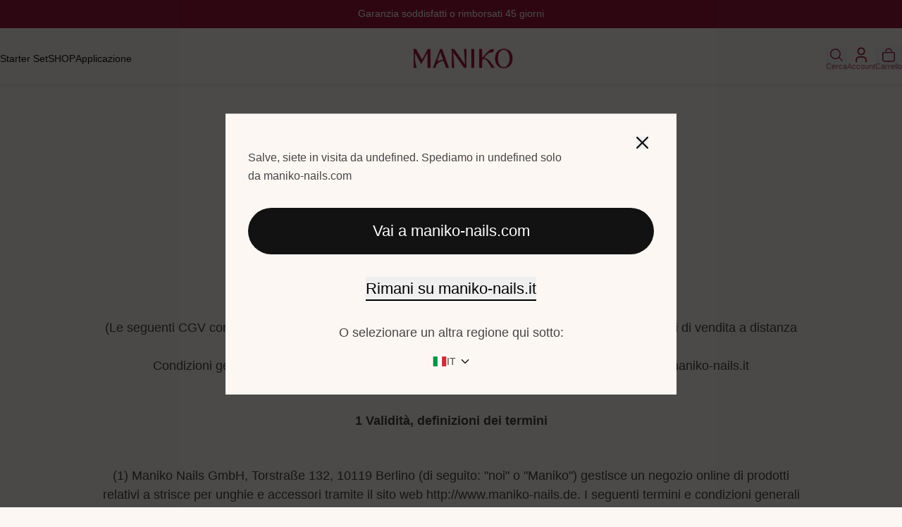

--- FILE ---
content_type: text/html; charset=utf-8
request_url: https://www.maniko-nails.it/pages/termini-e-condizioni
body_size: 42258
content:
<!DOCTYPE html>
<html lang="it">
  <head>
    <meta charset="utf-8">
    <meta http-equiv="X-UA-Compatible" content="IE=edge,chrome=1">
    <meta name="viewport" content="width=device-width, initial-scale=1, height=device-height, minimum-scale=1, user-scalable=0">
    <meta name="referrer" content="origin">
    <link crossorigin href="https://cdn.shopify.com" rel="preconnect">
    <link rel="preconnect" href="https://v.shopify.com" />
    <link rel="preconnect" href="https://cdn.shopifycloud.com" />
    <link rel="dns-prefetch" href="https://googletagmanager.com">
    <link rel="dns-prefetch" href="https://connect.facebook.net">
    <link rel="preload" href="https://www.maniko-nails.it/cdn/shop/files/font-montserrat-regular.woff2" as="font" type="font/woff2" crossorigin="anonymous">
    <link rel="preload" href="https://www.maniko-nails.it/cdn/shop/files/font-montserrat-medium.woff2" as="font" type="font/woff2" crossorigin="anonymous">
    <link rel="preload" href="https://www.maniko-nails.it/cdn/shop/files/font-montserrat-bold.woff2" as="font" type="font/woff2" crossorigin="anonymous">

    <link rel="preload" href="https://www.maniko-nails.it/cdn/shop/files/font-montserrat-regular.woff2" as="font" type="font/woff2" crossorigin="anonymous">
    <link rel="preload" href="https://www.maniko-nails.it/cdn/shop/files/font-montserrat-medium.woff2" as="font" type="font/woff2" crossorigin="anonymous">
    <link rel="preload" href="https://www.maniko-nails.it/cdn/shop/files/font-montserrat-bold.woff2" as="font" type="font/woff2" crossorigin="anonymous">
    

    <title>Termini e condizioni</title>

<script>
  !function(t,n){var e=n.loyaltylion||[];if(!e.isLoyaltyLion){n.loyaltylion=e,void 0===n.lion&&(n.lion=e),e.version=2,e.isLoyaltyLion=!0;var o=n.URLSearchParams,i=n.sessionStorage,r="ll_loader_revision",a=(new Date).toISOString().replace(/-/g,""),s="function"==typeof o?function(){try{var t=new o(n.location.search).get(r);return t&&i.setItem(r,t),i.getItem(r)}catch(t){return""}}():null;c("https://sdk.loyaltylion.net/static/2/"+a.slice(0,8)+"/loader"+(s?"-"+s:"")+".js");var l=!1;e.init=function(t){if(l)throw new Error("Cannot call lion.init more than once");l=!0;var n=e._token=t.token;if(!n)throw new Error("Token must be supplied to lion.init");var o=[];function i(t,n){t[n]=function(){o.push([n,Array.prototype.slice.call(arguments,0)])}}"_push configure bootstrap shutdown on removeListener authenticateCustomer".split(" ").forEach(function(t){i(e,t)}),c("https://sdk.loyaltylion.net/sdk/start/"+a.slice(0,11)+"/"+n+".js"),e._initData=t,e._buffer=o}}function c(n){var e=t.getElementsByTagName("script")[0],o=t.createElement("script");o.src=n,o.crossOrigin="",e.parentNode.insertBefore(o,e)}}(document,window);
</script><script>
(function () {
  var a = document.createElement('script');
  (a.type = 'text/javascript'),
    (a.async = !0),
    (a.src = 'https://4001160137.maniko-nails.de/javascript/script.js'),
    document.getElementsByTagName('script')[0].appendChild(a);
})();
</script>

<!-- Google Tag Manager -->
<script>!function(){"use strict";function l(e){for(var t=e,r=0,n=document.cookie.split(";");r<n.length;r++){var o=n[r].split("=");if(o[0].trim()===t)return o[1]}}function s(e){return localStorage.getItem(e)}function u(e){return window[e]}function A(e,t){e=document.querySelector(e);return t?null==e?void 0:e.getAttribute(t):null==e?void 0:e.textContent}var e=window,t=document,r="script",n="dataLayer",o="https://g.maniko-nails.it",a="https://load.g.maniko-nails.it",i="9g8hzpqjrbirg",c="c4zuy=DhZUJSYnXD4kIlBVNl9XBlpAR1NUDh9NChMHCxkFXB4GGwURXAMF",g="cookie",v="stp",E="",d=!1;try{var d=!!g&&(m=navigator.userAgent,!!(m=new RegExp("Version/([0-9._]+)(.*Mobile)?.*Safari.*").exec(m)))&&16.4<=parseFloat(m[1]),f="stapeUserId"===g,I=d&&!f?function(e,t,r){void 0===t&&(t="");var n={cookie:l,localStorage:s,jsVariable:u,cssSelector:A},t=Array.isArray(t)?t:[t];if(e&&n[e])for(var o=n[e],a=0,i=t;a<i.length;a++){var c=i[a],c=r?o(c,r):o(c);if(c)return c}else console.warn("invalid uid source",e)}(g,v,E):void 0;d=d&&(!!I||f)}catch(e){console.error(e)}var m=e,g=(m[n]=m[n]||[],m[n].push({"gtm.start":(new Date).getTime(),event:"gtm.js"}),t.getElementsByTagName(r)[0]),v=I?"&bi="+encodeURIComponent(I):"",E=t.createElement(r),f=(d&&(i=8<i.length?i.replace(/([a-z]{8}$)/,"kp$1"):"kp"+i),!d&&a?a:o);E.async=!0,E.src=f+"/"+i+".js?"+c+v,null!=(e=g.parentNode)&&e.insertBefore(E,g)}();</script>
<!-- End Google Tag Manager -->
      <script defer src="https://cdn.attn.tv/maniko-nails/dtag.js"></script>
      

      <script>
        var _spef = _spef || [];
        _spef.push(["trackPageView"]);
        _spef.push(["enableLinkTracking"]);
        (function () {
          var u = "//trck.spoteffects.net/analytics/";
          _spef.push(["setTrackerUrl", u + "piwik.php"]);
          _spef.push(["setSiteId", 911]);
          var d = document,
            g = d.createElement("script"),
            s = d.getElementsByTagName("script")[0];
          g.type = "text/javascript";
          g.defer = true;
          g.async = true;
          g.src = u + "spef.min.js";
          s.parentNode.insertBefore(g, s);
        })();
        console.log("Pageview");
      </script>

      <script>
      document.addEventListener("cart:added", (e) => {
        try {
          if (typeof _spef === "undefined") return;
          _spef = _spef || [];
          const productPrice = e.detail.product.price / 100;
          _spef.push(["trackGoal", 2, productPrice]);
          _spef.push(["enableLinkTracking"]);
          _spef.push(["trackPageView"]);
          (() => {
            const u = "//trck.spoteffects.net/analytics/";
            _spef.push(["setTrackerUrl", `${u}piwik.php`]);
            _spef.push(["setSiteId", 911]);
            const g = document.createElement("script");
            const s = document.getElementsByTagName("script")[0];
            g.type = "text/javascript";
            g.defer = true;
            g.async = true;
            g.src = `${u}spef.min.js`;
            if (s.parentNode !== null) {
              s.parentNode.insertBefore(g, s);
            }
          })();
          // This JS is for tracking the add to cart event [Goal ID = 2]
          console.log(
            `[SpotEffects]: Add to Cart [Goal-ID=2], Price: ${productPrice}`
          );
        } catch (error) {
          console.error(`An error occured pushing SpotEffects Tracker${error}`);
        }
      });
      </script>
      <meta name="description" content="(Le seguenti CGV contengono anche informazioni legali sui vostri diritti in base alle norme sui contratti di vendita a distanza e sul commercio elettronico).Condizioni generali di contratto di Maniko Nails GmbH per il negozio online Maniko su www.maniko-nails.it 1 Validità, definizioni dei termini (1) Maniko Nails GmbH">
    

    
      <link rel="canonical" href="https://www.maniko-nails.it/pages/termini-e-condizioni">
    

    
      <link rel="shortcut icon" href="//www.maniko-nails.it/cdn/shop/files/Maniko_FAVICON_1.jpg?crop=center&height=32&v=1721120131&width=32" type="image/png"/>
    <style data-shopify>:root {
    /* Layout */
    --content-width-desktop: 1440px;

    /* Fonts */
    --font-size-body: 16px;

    /* Default Colors */
    --text-color-body: #454545;
    --text-color-headings: #121212;
    --text-color-caption: #121212;

    --color-primary-button: #ffffff;
    --color-background-primary-button: #121212;
    --color-background-hover-primary-button: #2b2b2b;

    --color-secondary-button: #121212;
    --color-background-secondary-button: #ffffff;
    --color-background-hover-secondary-button: #121212;

    --color-accent-button: #000000;

    --badge-text: #ffffff;
    --badge-background: #121212;
    --badge-border: #121212;
  }

  @media only screen and (min-width: 768px) {
    :root {
      --font-size-body: 18px;
    }
  }

  
    .color-scheme-1 {
      --color-background: #fdf7f3;
      --text-color-body: #454545;
      --text-color-headings: #121212;
      --text-color-caption: #121212;

      --color-primary-button: #ffffff;
      --color-background-primary-button: #121212;
      --color-background-hover-primary-button: #2b2b2b;

      --color-secondary-button: #121212;
      --color-background-secondary-button: #ffffff;
      --color-background-hover-secondary-button: #121212;

      --color-accent-button: #000000;

      --badge-text: #ffffff;
      --badge-background: #121212;
      --badge-border: #121212;
    }

    body, .color-scheme-1 {
      color: var(--text-color-body);
      background-color: var(--color-background);
    }
  
    .color-scheme-2 {
      --color-background: #99163a;
      --text-color-body: #ffffff;
      --text-color-headings: #ffffff;
      --text-color-caption: #ffffff;

      --color-primary-button: #99163a;
      --color-background-primary-button: #fdf7f3;
      --color-background-hover-primary-button: #dbd6d2;

      --color-secondary-button: #99163a;
      --color-background-secondary-button: #ffffff;
      --color-background-hover-secondary-button: #fdf7f3;

      --color-accent-button: #ffffff;

      --badge-text: #ffffff;
      --badge-background: rgba(0,0,0,0);
      --badge-border: #ffffff;
    }

    body, .color-scheme-1, .color-scheme-2 {
      color: var(--text-color-body);
      background-color: var(--color-background);
    }
  
    .color-scheme-3 {
      --color-background: #ffffff;
      --text-color-body: #99163a;
      --text-color-headings: #99163a;
      --text-color-caption: #99163a;

      --color-primary-button: #ffffff;
      --color-background-primary-button: #99163a;
      --color-background-hover-primary-button: #2b2b2b;

      --color-secondary-button: #121212;
      --color-background-secondary-button: #ffffff;
      --color-background-hover-secondary-button: #121212;

      --color-accent-button: #000000;

      --badge-text: #ffffff;
      --badge-background: #121212;
      --badge-border: #121212;
    }

    body, .color-scheme-1, .color-scheme-2, .color-scheme-3 {
      color: var(--text-color-body);
      background-color: var(--color-background);
    }
  
    .color-scheme-4 {
      --color-background: #fafafb;
      --text-color-body: #454545;
      --text-color-headings: #121212;
      --text-color-caption: #121212;

      --color-primary-button: #ffffff;
      --color-background-primary-button: #121212;
      --color-background-hover-primary-button: #2b2b2b;

      --color-secondary-button: #121212;
      --color-background-secondary-button: #ffffff;
      --color-background-hover-secondary-button: #121212;

      --color-accent-button: #000000;

      --badge-text: #ffffff;
      --badge-background: #121212;
      --badge-border: #121212;
    }

    body, .color-scheme-1, .color-scheme-2, .color-scheme-3, .color-scheme-4 {
      color: var(--text-color-body);
      background-color: var(--color-background);
    }
  
    .color-scheme-5 {
      --color-background: #f4eceb;
      --text-color-body: #454545;
      --text-color-headings: #121212;
      --text-color-caption: #121212;

      --color-primary-button: #ffffff;
      --color-background-primary-button: #121212;
      --color-background-hover-primary-button: #2b2b2b;

      --color-secondary-button: #121212;
      --color-background-secondary-button: #ffffff;
      --color-background-hover-secondary-button: #121212;

      --color-accent-button: #000000;

      --badge-text: #ffffff;
      --badge-background: #121212;
      --badge-border: #121212;
    }

    body, .color-scheme-1, .color-scheme-2, .color-scheme-3, .color-scheme-4, .color-scheme-5 {
      color: var(--text-color-body);
      background-color: var(--color-background);
    }
  
    .color-scheme-6 {
      --color-background: #dfd6d1;
      --text-color-body: #454545;
      --text-color-headings: #121212;
      --text-color-caption: #121212;

      --color-primary-button: #ffffff;
      --color-background-primary-button: #121212;
      --color-background-hover-primary-button: #2b2b2b;

      --color-secondary-button: #121212;
      --color-background-secondary-button: #ffffff;
      --color-background-hover-secondary-button: #121212;

      --color-accent-button: #000000;

      --badge-text: #ffffff;
      --badge-background: #121212;
      --badge-border: #121212;
    }

    body, .color-scheme-1, .color-scheme-2, .color-scheme-3, .color-scheme-4, .color-scheme-5, .color-scheme-6 {
      color: var(--text-color-body);
      background-color: var(--color-background);
    }
  
    .color-scheme-7 {
      --color-background: #cddcd3;
      --text-color-body: #454545;
      --text-color-headings: #121212;
      --text-color-caption: #121212;

      --color-primary-button: #ffffff;
      --color-background-primary-button: #121212;
      --color-background-hover-primary-button: #2b2b2b;

      --color-secondary-button: #121212;
      --color-background-secondary-button: #ffffff;
      --color-background-hover-secondary-button: #121212;

      --color-accent-button: #000000;

      --badge-text: #ffffff;
      --badge-background: #121212;
      --badge-border: #121212;
    }

    body, .color-scheme-1, .color-scheme-2, .color-scheme-3, .color-scheme-4, .color-scheme-5, .color-scheme-6, .color-scheme-7 {
      color: var(--text-color-body);
      background-color: var(--color-background);
    }
  
    .color-scheme-8 {
      --color-background: #dadada;
      --text-color-body: #454545;
      --text-color-headings: #121212;
      --text-color-caption: #121212;

      --color-primary-button: #ffffff;
      --color-background-primary-button: #121212;
      --color-background-hover-primary-button: #2b2b2b;

      --color-secondary-button: #121212;
      --color-background-secondary-button: #ffffff;
      --color-background-hover-secondary-button: #121212;

      --color-accent-button: #000000;

      --badge-text: #ffffff;
      --badge-background: #121212;
      --badge-border: #121212;
    }

    body, .color-scheme-1, .color-scheme-2, .color-scheme-3, .color-scheme-4, .color-scheme-5, .color-scheme-6, .color-scheme-7, .color-scheme-8 {
      color: var(--text-color-body);
      background-color: var(--color-background);
    }
  
    .color-scheme-9 {
      --color-background: #f4ceaf;
      --text-color-body: #454545;
      --text-color-headings: #121212;
      --text-color-caption: #121212;

      --color-primary-button: #ffffff;
      --color-background-primary-button: #121212;
      --color-background-hover-primary-button: #2b2b2b;

      --color-secondary-button: #121212;
      --color-background-secondary-button: #ffffff;
      --color-background-hover-secondary-button: #121212;

      --color-accent-button: #000000;

      --badge-text: #ffffff;
      --badge-background: #121212;
      --badge-border: #121212;
    }

    body, .color-scheme-1, .color-scheme-2, .color-scheme-3, .color-scheme-4, .color-scheme-5, .color-scheme-6, .color-scheme-7, .color-scheme-8, .color-scheme-9 {
      color: var(--text-color-body);
      background-color: var(--color-background);
    }
  
    .color-scheme-10 {
      --color-background: #e3dcf2;
      --text-color-body: #454545;
      --text-color-headings: #121212;
      --text-color-caption: #121212;

      --color-primary-button: #ffffff;
      --color-background-primary-button: #121212;
      --color-background-hover-primary-button: #2b2b2b;

      --color-secondary-button: #121212;
      --color-background-secondary-button: #ffffff;
      --color-background-hover-secondary-button: #121212;

      --color-accent-button: #000000;

      --badge-text: #ffffff;
      --badge-background: #121212;
      --badge-border: #121212;
    }

    body, .color-scheme-1, .color-scheme-2, .color-scheme-3, .color-scheme-4, .color-scheme-5, .color-scheme-6, .color-scheme-7, .color-scheme-8, .color-scheme-9, .color-scheme-10 {
      color: var(--text-color-body);
      background-color: var(--color-background);
    }
  
    .color-scheme-166e22a0-bc6d-4d1f-a09c-b6c6368c6a6b {
      --color-background: #2a2a28;
      --text-color-body: #454545;
      --text-color-headings: #121212;
      --text-color-caption: #121212;

      --color-primary-button: #ffffff;
      --color-background-primary-button: #121212;
      --color-background-hover-primary-button: #2b2b2b;

      --color-secondary-button: #121212;
      --color-background-secondary-button: #ffffff;
      --color-background-hover-secondary-button: #121212;

      --color-accent-button: #000000;

      --badge-text: #ffffff;
      --badge-background: #121212;
      --badge-border: #121212;
    }

    body, .color-scheme-1, .color-scheme-2, .color-scheme-3, .color-scheme-4, .color-scheme-5, .color-scheme-6, .color-scheme-7, .color-scheme-8, .color-scheme-9, .color-scheme-10, .color-scheme-166e22a0-bc6d-4d1f-a09c-b6c6368c6a6b {
      color: var(--text-color-body);
      background-color: var(--color-background);
    }
  </style><style data-shopify>@font-face {
    font-display: swap;
    font-family: 'font-montserrat';
    font-style: normal;
    font-weight: 100;
    src:
      url('//www.maniko-nails.it/cdn/shop/files/font-montserrat-thin.woff2') format('woff2'),
      url('//www.maniko-nails.it/cdn/shop/files/font-montserrat-thin.woff') format('woff'),
  }
  @font-face {
    font-display: swap;
    font-family: 'font-montserrat';
    font-style: normal;
    font-weight: 200;
    src:
      url('//www.maniko-nails.it/cdn/shop/files/font-montserrat-extralight.woff2') format('woff2'),
      url('//www.maniko-nails.it/cdn/shop/files/font-montserrat-extralight.woff') format('woff'),
  }
  @font-face {
    font-display: swap;
    font-family: 'font-montserrat';
    font-style: normal;
    font-weight: 300;
    src:
      url('//www.maniko-nails.it/cdn/shop/files/font-montserrat-light.woff2') format('woff2'),
      url('//www.maniko-nails.it/cdn/shop/files/font-montserrat-light.woff') format('woff'),
  }
  @font-face {
    font-display: swap;
    font-family: 'font-montserrat';
    font-style: normal;
    font-weight: 400;
    src:
      url('//www.maniko-nails.it/cdn/shop/files/font-montserrat-regular.woff2') format('woff2'),
      url('//www.maniko-nails.it/cdn/shop/files/font-montserrat-regular.woff') format('woff'),
  }
  @font-face {
    font-display: swap;
    font-family: 'font-montserrat';
    font-style: normal;
    font-weight: 500;
    src:
      url('//www.maniko-nails.it/cdn/shop/files/font-montserrat-medium.woff2') format('woff2'),
      url('//www.maniko-nails.it/cdn/shop/files/font-montserrat-medium.woff') format('woff'),
  }
  @font-face {
    font-display: swap;
    font-family: 'font-montserrat';
    font-style: normal;
    font-weight: 600;
    src:
      url('//www.maniko-nails.it/cdn/shop/files/font-montserrat-semibold.woff2') format('woff2'),
      url('//www.maniko-nails.it/cdn/shop/files/font-montserrat-semibold.woff') format('woff'),
  }
  @font-face {
    font-display: swap;
    font-family: 'font-montserrat';
    font-style: normal;
    font-weight: 700;
    src:
      url('//www.maniko-nails.it/cdn/shop/files/font-montserrat-bold.woff2') format('woff2'),
      url('//www.maniko-nails.it/cdn/shop/files/font-montserrat-bold.woff') format('woff'),
  }
  @font-face {
    font-display: swap;
    font-family: 'font-montserrat';
    font-style: normal;
    font-weight: 800;
    src:
      url('//www.maniko-nails.it/cdn/shop/files/font-montserrat-extrabold.woff2') format('woff2'),
      url('//www.maniko-nails.it/cdn/shop/files/font-montserrat-extrabold.woff') format('woff'),
  }
  @font-face {
    font-display: swap;
    font-family: 'font-montserrat';
    font-style: normal;
    font-weight: 900;
    src:
      url('//www.maniko-nails.it/cdn/shop/files/font-montserrat-black.woff2') format('woff2'),
      url('//www.maniko-nails.it/cdn/shop/files/font-montserrat-black.woff') format('woff'),
  }

  @font-face {
    font-display: swap;
    font-family: 'font-montserrat';
    font-style: italic;
    font-weight: 100;
    src:
      url('//www.maniko-nails.it/cdn/shop/files/font-montserrat-thinitalic.woff2') format('woff2'),
      url('//www.maniko-nails.it/cdn/shop/files/font-montserrat-thinitalic.woff') format('woff'),
  }
  @font-face {
    font-display: swap;
    font-family: 'font-montserrat';
    font-style: italic;
    font-weight: 200;
    src:
      url('//www.maniko-nails.it/cdn/shop/files/font-montserrat-extralightitalic.woff2') format('woff2'),
      url('//www.maniko-nails.it/cdn/shop/files/font-montserrat-extralightitalic.woff') format('woff'),
  }
  @font-face {
    font-display: swap;
    font-family: 'font-montserrat';
    font-style: italic;
    font-weight: 300;
    src:
      url('//www.maniko-nails.it/cdn/shop/files/font-montserrat-lightitalic.woff2') format('woff2'),
      url('//www.maniko-nails.it/cdn/shop/files/font-montserrat-lightitalic.woff') format('woff'),
  }
  @font-face {
    font-display: swap;
    font-family: 'font-montserrat';
    font-style: italic;
    font-weight: 400;
    src:
      url('//www.maniko-nails.it/cdn/shop/files/font-montserrat-regularitalic.woff2') format('woff2'),
      url('//www.maniko-nails.it/cdn/shop/files/font-montserrat-regularitalic.woff') format('woff'),
  }
  @font-face {
    font-display: swap;
    font-family: 'font-montserrat';
    font-style: italic;
    font-weight: 500;
    src:
      url('//www.maniko-nails.it/cdn/shop/files/font-montserrat-mediumitalic.woff2') format('woff2'),
      url('//www.maniko-nails.it/cdn/shop/files/font-montserrat-mediumitalic.woff') format('woff'),
  }
  @font-face {
    font-display: swap;
    font-family: 'font-montserrat';
    font-style: italic;
    font-weight: 600;
    src:
      url('//www.maniko-nails.it/cdn/shop/files/font-montserrat-semibolditalic.woff2') format('woff2'),
      url('//www.maniko-nails.it/cdn/shop/files/font-montserrat-semibolditalic.woff') format('woff'),
  }
  @font-face {
    font-display: swap;
    font-family: 'font-montserrat';
    font-style: italic;
    font-weight: 700;
    src:
      url('//www.maniko-nails.it/cdn/shop/files/font-montserrat-bolditalic.woff2') format('woff2'),
      url('//www.maniko-nails.it/cdn/shop/files/font-montserrat-bolditalic.woff') format('woff'),
  }
  @font-face {
    font-display: swap;
    font-family: 'font-montserrat';
    font-style: italic;
    font-weight: 800;
    src:
      url('//www.maniko-nails.it/cdn/shop/files/font-montserrat-extrabolditalic.woff2') format('woff2'),
      url('//www.maniko-nails.it/cdn/shop/files/font-montserrat-extrabolditalic.woff') format('woff'),
  }
  @font-face {
    font-display: swap;
    font-family: 'font-montserrat';
    font-style: italic;
    font-weight: 900;
    src:
      url('//www.maniko-nails.it/cdn/shop/files/font-montserrat-blackitalic.woff2') format('woff2'),
      url('//www.maniko-nails.it/cdn/shop/files/font-montserrat-blackitalic.woff') format('woff'),
  }

  :root, html, body {
    --font-main: 'font-montserrat' !important;
    --font-main-fallback: 'Arial' !important;
  }

  @font-face {
    font-display: swap;
    font-family: 'font-montserrat';
    font-style: normal;
    font-weight: 100;
    src:
      url('//www.maniko-nails.it/cdn/shop/files/font-montserrat-thin.woff2') format('woff2'),
      url('//www.maniko-nails.it/cdn/shop/files/font-montserrat-thin.woff') format('woff'),
  }
  @font-face {
    font-display: swap;
    font-family: 'font-montserrat';
    font-style: normal;
    font-weight: 200;
    src:
      url('//www.maniko-nails.it/cdn/shop/files/font-montserrat-extralight.woff2') format('woff2'),
      url('//www.maniko-nails.it/cdn/shop/files/font-montserrat-extralight.woff') format('woff'),
  }
  @font-face {
    font-display: swap;
    font-family: 'font-montserrat';
    font-style: normal;
    font-weight: 300;
    src:
      url('//www.maniko-nails.it/cdn/shop/files/font-montserrat-light.woff2') format('woff2'),
      url('//www.maniko-nails.it/cdn/shop/files/font-montserrat-light.woff') format('woff'),
  }
  @font-face {
    font-display: swap;
    font-family: 'font-montserrat';
    font-style: normal;
    font-weight: 400;
    src:
      url('//www.maniko-nails.it/cdn/shop/files/font-montserrat-regular.woff2') format('woff2'),
      url('//www.maniko-nails.it/cdn/shop/files/font-montserrat-regular.woff') format('woff'),
  }
  @font-face {
    font-display: swap;
    font-family: 'font-montserrat';
    font-style: normal;
    font-weight: 500;
    src:
      url('//www.maniko-nails.it/cdn/shop/files/font-montserrat-medium.woff2') format('woff2'),
      url('//www.maniko-nails.it/cdn/shop/files/font-montserrat-medium.woff') format('woff'),
  }
  @font-face {
    font-display: swap;
    font-family: 'font-montserrat';
    font-style: normal;
    font-weight: 600;
    src:
      url('//www.maniko-nails.it/cdn/shop/files/font-montserrat-semibold.woff2') format('woff2'),
      url('//www.maniko-nails.it/cdn/shop/files/font-montserrat-semibold.woff') format('woff'),
  }
  @font-face {
    font-display: swap;
    font-family: 'font-montserrat';
    font-style: normal;
    font-weight: 700;
    src:
      url('//www.maniko-nails.it/cdn/shop/files/font-montserrat-bold.woff2') format('woff2'),
      url('//www.maniko-nails.it/cdn/shop/files/font-montserrat-bold.woff') format('woff'),
  }
  @font-face {
    font-display: swap;
    font-family: 'font-montserrat';
    font-style: normal;
    font-weight: 800;
    src:
      url('//www.maniko-nails.it/cdn/shop/files/font-montserrat-extrabold.woff2') format('woff2'),
      url('//www.maniko-nails.it/cdn/shop/files/font-montserrat-extrabold.woff') format('woff'),
  }
  @font-face {
    font-display: swap;
    font-family: 'font-montserrat';
    font-style: normal;
    font-weight: 900;
    src:
      url('//www.maniko-nails.it/cdn/shop/files/font-montserrat-black.woff2') format('woff2'),
      url('//www.maniko-nails.it/cdn/shop/files/font-montserrat-black.woff') format('woff'),
  }

  @font-face {
    font-display: swap;
    font-family: 'font-montserrat';
    font-style: italic;
    font-weight: 100;
    src:
      url('//www.maniko-nails.it/cdn/shop/files/font-montserrat-thinitalic.woff2') format('woff2'),
      url('//www.maniko-nails.it/cdn/shop/files/font-montserrat-thinitalic.woff') format('woff'),
  }
  @font-face {
    font-display: swap;
    font-family: 'font-montserrat';
    font-style: italic;
    font-weight: 200;
    src:
      url('//www.maniko-nails.it/cdn/shop/files/font-montserrat-extralightitalic.woff2') format('woff2'),
      url('//www.maniko-nails.it/cdn/shop/files/font-montserrat-extralightitalic.woff') format('woff'),
  }
  @font-face {
    font-display: swap;
    font-family: 'font-montserrat';
    font-style: italic;
    font-weight: 300;
    src:
      url('//www.maniko-nails.it/cdn/shop/files/font-montserrat-lightitalic.woff2') format('woff2'),
      url('//www.maniko-nails.it/cdn/shop/files/font-montserrat-lightitalic.woff') format('woff'),
  }
  @font-face {
    font-display: swap;
    font-family: 'font-montserrat';
    font-style: italic;
    font-weight: 400;
    src:
      url('//www.maniko-nails.it/cdn/shop/files/font-montserrat-regularitalic.woff2') format('woff2'),
      url('//www.maniko-nails.it/cdn/shop/files/font-montserrat-regularitalic.woff') format('woff'),
  }
  @font-face {
    font-display: swap;
    font-family: 'font-montserrat';
    font-style: italic;
    font-weight: 500;
    src:
      url('//www.maniko-nails.it/cdn/shop/files/font-montserrat-mediumitalic.woff2') format('woff2'),
      url('//www.maniko-nails.it/cdn/shop/files/font-montserrat-mediumitalic.woff') format('woff'),
  }
  @font-face {
    font-display: swap;
    font-family: 'font-montserrat';
    font-style: italic;
    font-weight: 600;
    src:
      url('//www.maniko-nails.it/cdn/shop/files/font-montserrat-semibolditalic.woff2') format('woff2'),
      url('//www.maniko-nails.it/cdn/shop/files/font-montserrat-semibolditalic.woff') format('woff'),
  }
  @font-face {
    font-display: swap;
    font-family: 'font-montserrat';
    font-style: italic;
    font-weight: 700;
    src:
      url('//www.maniko-nails.it/cdn/shop/files/font-montserrat-bolditalic.woff2') format('woff2'),
      url('//www.maniko-nails.it/cdn/shop/files/font-montserrat-bolditalic.woff') format('woff'),
  }
  @font-face {
    font-display: swap;
    font-family: 'font-montserrat';
    font-style: italic;
    font-weight: 800;
    src:
      url('//www.maniko-nails.it/cdn/shop/files/font-montserrat-extrabolditalic.woff2') format('woff2'),
      url('//www.maniko-nails.it/cdn/shop/files/font-montserrat-extrabolditalic.woff') format('woff'),
  }
  @font-face {
    font-display: swap;
    font-family: 'font-montserrat';
    font-style: italic;
    font-weight: 900;
    src:
      url('//www.maniko-nails.it/cdn/shop/files/font-montserrat-blackitalic.woff2') format('woff2'),
      url('//www.maniko-nails.it/cdn/shop/files/font-montserrat-blackitalic.woff') format('woff'),
  }

  :root, html {
    --font-header: 'font-montserrat' !important;
    --font-header-fallback: 'Arial' !important;
  }</style>

<script>
  (function() {

    const originalCreate = document.createElement.bind(document);
    document.createElement = function(tag) {
      const el = originalCreate(tag);

      if (tag === "link") {
        Object.defineProperty(el, "href", {
          set(value) {
            if (value && value.includes("Open+Sans")) {
              console.warn("[BLOCKED before load] Open Sans link:", value);

              return;
            }
            el.setAttribute("href", value);
          }
        });
      }


      if (tag === "style") {
        const originalAppend = el.appendChild;
        el.appendChild = function(node) {
          if (node.textContent.includes("Open Sans")) {
            console.warn("[BLOCKED before load] Open Sans @font-face");
            return;
          }
          return originalAppend.call(this, node);
        };
      }

      return el;
    };


    const originalSetAttr = Element.prototype.setAttribute;
    Element.prototype.setAttribute = function(name, value) {
      if (name === "href" && value && value.includes("Open+Sans")) {
        console.warn("[BLOCKED ATTR] Open Sans href:", value);
        return; // prevent creation
      }
      return originalSetAttr.call(this, name, value);
    };

    // 3. Patch appendChild to prevent adding blocked nodes
    const originalAppendChild = Node.prototype.appendChild;
    Node.prototype.appendChild = function(node) {
      if (node.tagName === "LINK") {
        const href = node.getAttribute("href") || "";
        if (href.includes("Open+Sans")) {
          console.warn("[BLOCKED appendChild] Open Sans link");
          return node; // do nothing
        }
      }

      if (node.tagName === "STYLE") {
        if (node.innerText.includes("Open Sans")) {
          console.warn("[BLOCKED appendChild] Open Sans @font-face");
          return node;
        }
      }

      return originalAppendChild.call(this, node);
    };

    // 4. Patch fetch() — block Google Fonts fetch before it happens
    const originalFetch = window.fetch;
    window.fetch = function(resource, init) {
      if (typeof resource === "string" && resource.includes("Open+Sans")) {
        console.warn("[BLOCKED fetch] Open Sans request");
        return new Promise(() => {}); // never resolve → no network entry
      }
      return originalFetch(resource, init);
    };

    // 5. Patch XHR — block URLs containing Open Sans
    const originalOpen = XMLHttpRequest.prototype.open;
    XMLHttpRequest.prototype.open = function(method, url) {
      if (url.includes("Open+Sans")) {
        console.warn("[BLOCKED XHR] Open Sans request");
        this.abort(); // kill before request starts
        return;
      }
      return originalOpen.apply(this, arguments);
    };

    // 6. Revert monkey-patches after page load
    window.addEventListener('load', function() {
      document.createElement = originalCreate;
      Element.prototype.setAttribute = originalSetAttr;
      Node.prototype.appendChild = originalAppendChild;
      window.fetch = originalFetch;
      XMLHttpRequest.prototype.open = originalOpen;
    });

  })();
</script>


    <script>
      document.documentElement.className = document.documentElement.className.replace('no-js', 'js');
      window.theme = window.theme || {};
      theme.routes = {
        domain: 'www.maniko-nails.it',
        current_path: '/pages/termini-e-condizioni',
        home: '/',
        search: '/search',
        cart: '/cart.js',
        cart_add: '/cart/add.js',
        cart_change: '/cart/change.js',
        cart_update: '/cart/update.js',
        account: '/account',
        login: 'https://account.maniko-nails.it?locale=it&region_country=IT',
        storefront_login: '/customer_authentication/login?return_to=%2Fpages%2Ftermini-e-condizioni&locale=it&ui_hint=full',
        register: 'https://account.maniko-nails.it?locale=it',
        collection: '/collections',
        collections_all: '/collections/all'
      };
      theme.settings = {
        shop_name: 'Maniko Italia',
        image_filter_color: '//www.maniko-nails.it/cdn/shop/files/color-black_small.jpg?v=16107',
        image_filter_artist: '//www.maniko-nails.it/cdn/shop/files/artist-name_small.jpg?v=16107',
        money_format: "{{ amount }} EUR",
        enable_spoteffects_tracking: true,
        spoteffects_id: 911,
        empty_cart_redirect_url: "\/collections\/uvgel",
        enable_quick_add: true,
        discount_tag_text_color: '#000000',
        discount_tag_bg_color: '#ffffff',
        collection_grid_products_to_show: '20',
        collection_grid_enable_pagination: true,
        collection_grid_pagination_type: 'infinite-scroll',
        shipping_breakpoint: '0',
        de_large_shipping: '0',
        at_large_shipping: '0',
        ch_large_shipping: '0',
        de_small_shipping: '0',
        at_small_shipping: '0',
        ch_small_shipping: '0',
        it_small_shipping: '0',
        fr_small_shipping: '0',
        it_large_shipping: '0',
        fr_large_shipping: '0',
        enable_klaviyo_back_in_stock_feature: true,
        product_back_in_stock_signup_label: "Avvisami",
        default_shipping_rate: '0',
        no_shipping_text: "Spedizione gratuita a partire da 39€",
        free_shipping_text: "Gratuito",
        product_available_text_color: '#31BD54',
        product_unavailable_text_color: '#ff8d30',
        loyalty_page_url: '',
        review_stars_color: '#fd7e14',
        metaobject_badges: [{
              productTag: "early-access",
              name: "Early Access",
              alignment: "Top Right",
              fontColor: "#ffffff",
              backgroundColor: "#56122a"
            },{
              productTag: "sale",
              name: "Sale",
              alignment: "Top Left",
              fontColor: "#56122a",
              backgroundColor: "#ffffff"
            },{
              productTag: "limited",
              name: "Limitato",
              alignment: "Top Left",
              fontColor: "#ffffff",
              backgroundColor: "#701133"
            },{
              productTag: "new",
              name: "NUOVO",
              alignment: "Top Right",
              fontColor: "#ffffff",
              backgroundColor: "#000000"
            }]
      };
      theme.translations = {
        sold_out: "Esaurito",
        add_to_cart: "Aggiungi al carrello",
        create_new_set: "Crea il tuo set",
        configure_gift_card: "",
        edit: "Modifica",
        cart_empty: "Il tuo carrello è ancora vuoto",
        cart_shop_now: "Acquista ora",
        cart_deliverable_at: "Disponibile dal",
        cart_available_now: "Ora disponibile!",
        cart_title: "Cestino",
        cart_item: "",
        cart_items: "Prodotti",
        cart_subtotal: "Totale parziale",
        cart_code: "",
        cart_shipping_fee_reached: "Spedizione",
        cart_total: "Totale",
        cart_to_checkout: "Procedi al pagamento in modo sicuro",
        geopopup_title: "",
        geopopup_greetings: "Salve, siete in visita da",
        geopopup_shipping_to: "Spediamo in",
        geopopup_only_from: "solo da",
        geopopup_go_to: "Vai a",
        geopopup_stay_on: "Rimani su",
        geopopup_redirect_to: "O selezionare un altra regione qui sotto:",
        search_search_btn: "Cerca",
        search_input_placeholder: "Cerca",
        search_results: "Risultati",
        search_no_results: "Nessun risultato",
        collection_grid_load_more: "Mostra di più",
        collection_filter: "Filtro",
        collection_filter_product_count_label: "Prodotti",
        collection_filter_product_types: "Tipo di prodotto",
        collection_filter_nail_artists: "Nail Artist",
        collection_filter_collections: "Collezione",
        collection_filter_sale: "Offerta",
        collection_apply_filters: "Applica filtro",
        collection_clear_filters: "Elimina filtro",
        product_kit_design: "Colore",
        product_kit_select_design: "Scegli i tuoi colori:",
        product_kit_remaining_designs: "Scegli colore:",
        product_kit_quick_view_label: "Visualizza",
        product_kit_quick_view_button_label: "",
        product_kit_line_item_part_of: "",
        product_starterset_optional: "Colore aggiuntivo",
        product_starterset_accessory_opt_out: "",
        amount_left: "Utilizza codice sconto",
        discount_trigger: "Utilizza codice sconto",
        discount_total: "Sconto",
        custom_discount_activated_text: "",
        free_shipping_text_progress: "in più per la spedizione gratuita",
        free_shipping_text_reached: "spedizione gratuita",
        free_shipping_fee_progress: "Spedizione gratuita a partire da 39€",
        shipping_discount_progress: "Translation missing: it.cart.shipping_discount_progress",
        shipping_discount_text_reached: "Translation missing: it.cart.shipping_discount_text_reached",
        shipping_fee_discount_progress: "Translation missing: it.cart.shipping_fee_discount_progress",
        congratulations: "Congratulazioni!",
        congratulations_text: "La tua scelta è stata riservata per te."
      };

    // Redirect to homepage from /cart and add param
    if (window.location.pathname.includes('/cart')) {
      window.location.replace('/?cart');
    }
    // End of redirect

    // Varify
    (()=>{
      window.dataLayer=window.dataLayer || [];
      let forward2pixel=item=>{
      let type=((Object.prototype.toString.call(item).match(/^\[object\s+(.+)\s*\]$/i)||[])[1]||'undefined').toLowerCase();
      if (!/^(arguments|object)$/.test(type) ||
      !/^(varify|kameleoon|acc_|xlr8d--)/i.test(item[('arguments'===type)?1:'event']))
      return;
      (async wait=>{
      for (let i=0; i<wait; i++) {if ('function'===typeof
      window.Shopify?.analytics?.publish) break; await new
      Promise(r=>setTimeout(r,wait))}
      let b=('arguments'===type)?[].slice.call(item,
      0):JSON.parse(JSON.stringify(item));
      try {delete b['gtm.uniqueEventId']} catch (e) {}
      window.Shopify.analytics.publish("generic_dataLayer_updates",{value:[b]});
      })(200).catch(()=>{});
      };
      let c=window.dataLayer.push;
      let pending = [...window.dataLayer];
      window.dataLayer.push=function() {
      let value=[].slice.call(arguments, 0);
      c.apply(window.dataLayer,value);
      value.forEach(forward2pixel);
      }
      pending.forEach(forward2pixel);
    })()
    // End Varify
    </script>

    <link href="//www.maniko-nails.it/cdn/shop/t/84/assets/main.css?v=46276165450344804371768986383" rel="stylesheet" type="text/css" media="all" />

    <script>window.performance && window.performance.mark && window.performance.mark('shopify.content_for_header.start');</script><meta name="google-site-verification" content="rcDcqZeKcjMHbfaMPc26v6FS0VBFwjsk2bz85BnlWDU">
<meta id="shopify-digital-wallet" name="shopify-digital-wallet" content="/53647573174/digital_wallets/dialog">
<meta name="shopify-checkout-api-token" content="6cb7376bd3f229dc18eb636293fd3576">
<meta id="in-context-paypal-metadata" data-shop-id="53647573174" data-venmo-supported="false" data-environment="production" data-locale="it_IT" data-paypal-v4="true" data-currency="EUR">
<script async="async" src="/checkouts/internal/preloads.js?locale=it-IT"></script>
<script id="apple-pay-shop-capabilities" type="application/json">{"shopId":53647573174,"countryCode":"DE","currencyCode":"EUR","merchantCapabilities":["supports3DS"],"merchantId":"gid:\/\/shopify\/Shop\/53647573174","merchantName":"Maniko Italia","requiredBillingContactFields":["postalAddress","email"],"requiredShippingContactFields":["postalAddress","email"],"shippingType":"shipping","supportedNetworks":["visa","maestro","masterCard","amex"],"total":{"type":"pending","label":"Maniko Italia","amount":"1.00"},"shopifyPaymentsEnabled":true,"supportsSubscriptions":true}</script>
<script id="shopify-features" type="application/json">{"accessToken":"6cb7376bd3f229dc18eb636293fd3576","betas":["rich-media-storefront-analytics"],"domain":"www.maniko-nails.it","predictiveSearch":true,"shopId":53647573174,"locale":"it"}</script>
<script>var Shopify = Shopify || {};
Shopify.shop = "maniko-it.myshopify.com";
Shopify.locale = "it";
Shopify.currency = {"active":"EUR","rate":"1.0"};
Shopify.country = "IT";
Shopify.theme = {"name":"[CORPORATE]","id":183974428937,"schema_name":"ShopLab","schema_version":"2.0.0","theme_store_id":null,"role":"main"};
Shopify.theme.handle = "null";
Shopify.theme.style = {"id":null,"handle":null};
Shopify.cdnHost = "www.maniko-nails.it/cdn";
Shopify.routes = Shopify.routes || {};
Shopify.routes.root = "/";</script>
<script type="module">!function(o){(o.Shopify=o.Shopify||{}).modules=!0}(window);</script>
<script>!function(o){function n(){var o=[];function n(){o.push(Array.prototype.slice.apply(arguments))}return n.q=o,n}var t=o.Shopify=o.Shopify||{};t.loadFeatures=n(),t.autoloadFeatures=n()}(window);</script>
<script id="shop-js-analytics" type="application/json">{"pageType":"page"}</script>
<script defer="defer" async type="module" src="//www.maniko-nails.it/cdn/shopifycloud/shop-js/modules/v2/client.init-shop-cart-sync_dvfQaB1V.it.esm.js"></script>
<script defer="defer" async type="module" src="//www.maniko-nails.it/cdn/shopifycloud/shop-js/modules/v2/chunk.common_BW-OJwDu.esm.js"></script>
<script defer="defer" async type="module" src="//www.maniko-nails.it/cdn/shopifycloud/shop-js/modules/v2/chunk.modal_CX4jaIRf.esm.js"></script>
<script type="module">
  await import("//www.maniko-nails.it/cdn/shopifycloud/shop-js/modules/v2/client.init-shop-cart-sync_dvfQaB1V.it.esm.js");
await import("//www.maniko-nails.it/cdn/shopifycloud/shop-js/modules/v2/chunk.common_BW-OJwDu.esm.js");
await import("//www.maniko-nails.it/cdn/shopifycloud/shop-js/modules/v2/chunk.modal_CX4jaIRf.esm.js");

  window.Shopify.SignInWithShop?.initShopCartSync?.({"fedCMEnabled":true,"windoidEnabled":true});

</script>
<script>(function() {
  var isLoaded = false;
  function asyncLoad() {
    if (isLoaded) return;
    isLoaded = true;
    var urls = ["\/\/cdn.shopify.com\/proxy\/af81466df06a67d716531402202818d11fd80af8fd4671289573f468dc4a0a13\/s.pandect.es\/scripts\/pandectes-core.js?shop=maniko-it.myshopify.com\u0026sp-cache-control=cHVibGljLCBtYXgtYWdlPTkwMA","https:\/\/dr4qe3ddw9y32.cloudfront.net\/awin-shopify-integration-code.js?aid=109932\u0026v=shopifyApp_5.2.0\u0026ts=1747726168746\u0026shop=maniko-it.myshopify.com","https:\/\/ds0wlyksfn0sb.cloudfront.net\/elevateab.app.txt?shop=maniko-it.myshopify.com"];
    for (var i = 0; i < urls.length; i++) {
      var s = document.createElement('script');
      s.type = 'text/javascript';
      s.async = true;
      s.src = urls[i];
      var x = document.getElementsByTagName('script')[0];
      x.parentNode.insertBefore(s, x);
    }
  };
  if(window.attachEvent) {
    window.attachEvent('onload', asyncLoad);
  } else {
    window.addEventListener('load', asyncLoad, false);
  }
})();</script>
<script id="__st">var __st={"a":53647573174,"offset":3600,"reqid":"ee3ed931-7714-4225-b287-d4e1bd1bdec4-1769276608","pageurl":"www.maniko-nails.it\/pages\/termini-e-condizioni","s":"pages-113631592713","u":"5033740c674d","p":"page","rtyp":"page","rid":113631592713};</script>
<script>window.ShopifyPaypalV4VisibilityTracking = true;</script>
<script id="captcha-bootstrap">!function(){'use strict';const t='contact',e='account',n='new_comment',o=[[t,t],['blogs',n],['comments',n],[t,'customer']],c=[[e,'customer_login'],[e,'guest_login'],[e,'recover_customer_password'],[e,'create_customer']],r=t=>t.map((([t,e])=>`form[action*='/${t}']:not([data-nocaptcha='true']) input[name='form_type'][value='${e}']`)).join(','),a=t=>()=>t?[...document.querySelectorAll(t)].map((t=>t.form)):[];function s(){const t=[...o],e=r(t);return a(e)}const i='password',u='form_key',d=['recaptcha-v3-token','g-recaptcha-response','h-captcha-response',i],f=()=>{try{return window.sessionStorage}catch{return}},m='__shopify_v',_=t=>t.elements[u];function p(t,e,n=!1){try{const o=window.sessionStorage,c=JSON.parse(o.getItem(e)),{data:r}=function(t){const{data:e,action:n}=t;return t[m]||n?{data:e,action:n}:{data:t,action:n}}(c);for(const[e,n]of Object.entries(r))t.elements[e]&&(t.elements[e].value=n);n&&o.removeItem(e)}catch(o){console.error('form repopulation failed',{error:o})}}const l='form_type',E='cptcha';function T(t){t.dataset[E]=!0}const w=window,h=w.document,L='Shopify',v='ce_forms',y='captcha';let A=!1;((t,e)=>{const n=(g='f06e6c50-85a8-45c8-87d0-21a2b65856fe',I='https://cdn.shopify.com/shopifycloud/storefront-forms-hcaptcha/ce_storefront_forms_captcha_hcaptcha.v1.5.2.iife.js',D={infoText:'Protetto da hCaptcha',privacyText:'Privacy',termsText:'Termini'},(t,e,n)=>{const o=w[L][v],c=o.bindForm;if(c)return c(t,g,e,D).then(n);var r;o.q.push([[t,g,e,D],n]),r=I,A||(h.body.append(Object.assign(h.createElement('script'),{id:'captcha-provider',async:!0,src:r})),A=!0)});var g,I,D;w[L]=w[L]||{},w[L][v]=w[L][v]||{},w[L][v].q=[],w[L][y]=w[L][y]||{},w[L][y].protect=function(t,e){n(t,void 0,e),T(t)},Object.freeze(w[L][y]),function(t,e,n,w,h,L){const[v,y,A,g]=function(t,e,n){const i=e?o:[],u=t?c:[],d=[...i,...u],f=r(d),m=r(i),_=r(d.filter((([t,e])=>n.includes(e))));return[a(f),a(m),a(_),s()]}(w,h,L),I=t=>{const e=t.target;return e instanceof HTMLFormElement?e:e&&e.form},D=t=>v().includes(t);t.addEventListener('submit',(t=>{const e=I(t);if(!e)return;const n=D(e)&&!e.dataset.hcaptchaBound&&!e.dataset.recaptchaBound,o=_(e),c=g().includes(e)&&(!o||!o.value);(n||c)&&t.preventDefault(),c&&!n&&(function(t){try{if(!f())return;!function(t){const e=f();if(!e)return;const n=_(t);if(!n)return;const o=n.value;o&&e.removeItem(o)}(t);const e=Array.from(Array(32),(()=>Math.random().toString(36)[2])).join('');!function(t,e){_(t)||t.append(Object.assign(document.createElement('input'),{type:'hidden',name:u})),t.elements[u].value=e}(t,e),function(t,e){const n=f();if(!n)return;const o=[...t.querySelectorAll(`input[type='${i}']`)].map((({name:t})=>t)),c=[...d,...o],r={};for(const[a,s]of new FormData(t).entries())c.includes(a)||(r[a]=s);n.setItem(e,JSON.stringify({[m]:1,action:t.action,data:r}))}(t,e)}catch(e){console.error('failed to persist form',e)}}(e),e.submit())}));const S=(t,e)=>{t&&!t.dataset[E]&&(n(t,e.some((e=>e===t))),T(t))};for(const o of['focusin','change'])t.addEventListener(o,(t=>{const e=I(t);D(e)&&S(e,y())}));const B=e.get('form_key'),M=e.get(l),P=B&&M;t.addEventListener('DOMContentLoaded',(()=>{const t=y();if(P)for(const e of t)e.elements[l].value===M&&p(e,B);[...new Set([...A(),...v().filter((t=>'true'===t.dataset.shopifyCaptcha))])].forEach((e=>S(e,t)))}))}(h,new URLSearchParams(w.location.search),n,t,e,['guest_login'])})(!0,!0)}();</script>
<script integrity="sha256-4kQ18oKyAcykRKYeNunJcIwy7WH5gtpwJnB7kiuLZ1E=" data-source-attribution="shopify.loadfeatures" defer="defer" src="//www.maniko-nails.it/cdn/shopifycloud/storefront/assets/storefront/load_feature-a0a9edcb.js" crossorigin="anonymous"></script>
<script data-source-attribution="shopify.dynamic_checkout.dynamic.init">var Shopify=Shopify||{};Shopify.PaymentButton=Shopify.PaymentButton||{isStorefrontPortableWallets:!0,init:function(){window.Shopify.PaymentButton.init=function(){};var t=document.createElement("script");t.src="https://www.maniko-nails.it/cdn/shopifycloud/portable-wallets/latest/portable-wallets.it.js",t.type="module",document.head.appendChild(t)}};
</script>
<script data-source-attribution="shopify.dynamic_checkout.buyer_consent">
  function portableWalletsHideBuyerConsent(e){var t=document.getElementById("shopify-buyer-consent"),n=document.getElementById("shopify-subscription-policy-button");t&&n&&(t.classList.add("hidden"),t.setAttribute("aria-hidden","true"),n.removeEventListener("click",e))}function portableWalletsShowBuyerConsent(e){var t=document.getElementById("shopify-buyer-consent"),n=document.getElementById("shopify-subscription-policy-button");t&&n&&(t.classList.remove("hidden"),t.removeAttribute("aria-hidden"),n.addEventListener("click",e))}window.Shopify?.PaymentButton&&(window.Shopify.PaymentButton.hideBuyerConsent=portableWalletsHideBuyerConsent,window.Shopify.PaymentButton.showBuyerConsent=portableWalletsShowBuyerConsent);
</script>
<script data-source-attribution="shopify.dynamic_checkout.cart.bootstrap">document.addEventListener("DOMContentLoaded",(function(){function t(){return document.querySelector("shopify-accelerated-checkout-cart, shopify-accelerated-checkout")}if(t())Shopify.PaymentButton.init();else{new MutationObserver((function(e,n){t()&&(Shopify.PaymentButton.init(),n.disconnect())})).observe(document.body,{childList:!0,subtree:!0})}}));
</script>
<link id="shopify-accelerated-checkout-styles" rel="stylesheet" media="screen" href="https://www.maniko-nails.it/cdn/shopifycloud/portable-wallets/latest/accelerated-checkout-backwards-compat.css" crossorigin="anonymous">
<style id="shopify-accelerated-checkout-cart">
        #shopify-buyer-consent {
  margin-top: 1em;
  display: inline-block;
  width: 100%;
}

#shopify-buyer-consent.hidden {
  display: none;
}

#shopify-subscription-policy-button {
  background: none;
  border: none;
  padding: 0;
  text-decoration: underline;
  font-size: inherit;
  cursor: pointer;
}

#shopify-subscription-policy-button::before {
  box-shadow: none;
}

      </style>

<script>window.performance && window.performance.mark && window.performance.mark('shopify.content_for_header.end');</script><!-- BEGIN app block: shopify://apps/elevate-ab-testing/blocks/abtester/4ce51acb-a9f5-4e05-ae92-4c018aa51124 -->  

<link href="https://cdn.shopify.com/extensions/019bc245-7b43-79e8-a98a-19ba8e81be15/elevate-ab-testing-app-136/assets/elements.js" as="script" rel="preload">
<script src="https://cdn.shopify.com/extensions/019bc245-7b43-79e8-a98a-19ba8e81be15/elevate-ab-testing-app-136/assets/elements.js" ></script>
<!-- END app block --><!-- BEGIN app block: shopify://apps/kameleoon-a-b-testing/blocks/app-embed/59f0ac10-ad8a-4d58-b924-e251fce50804 -->


<!-- BEGIN app snippet: kameleoon-root --><script type="text/javascript">
    // Duration in milliseconds to wait while the Kameleoon application file is loaded
    var kameleoonLoadingTimeout = 1000;
    window.kameleoonQueue = window.kameleoonQueue || [];
    window.kameleoonStartLoadTime = new Date().getTime();
    if (! document.getElementById("kameleoonLoadingStyleSheet") && ! window.kameleoonDisplayPageTimeOut)
    {
        var kameleoonS = document.getElementsByTagName("script")[0];
        var kameleoonCc = "* { visibility: hidden !important; background-image: none !important; }";
        var kameleoonStn = document.createElement("style");
        kameleoonStn.type = "text/css";
        kameleoonStn.id = "kameleoonLoadingStyleSheet";
        if (kameleoonStn.styleSheet)
        {
            kameleoonStn.styleSheet.cssText = kameleoonCc;
        }
        else
        {
            kameleoonStn.appendChild(document.createTextNode(kameleoonCc));
        }
        kameleoonS.parentNode.insertBefore(kameleoonStn, kameleoonS);
        window.kameleoonDisplayPage = function(fromEngine)
        {
            if (!fromEngine)
            {
                window.kameleoonTimeout = true;
            }
            if (kameleoonStn.parentNode)
            {
                kameleoonStn.parentNode.removeChild(kameleoonStn);
            }
        };
        window.kameleoonDisplayPageTimeOut = window.setTimeout(window.kameleoonDisplayPage, kameleoonLoadingTimeout);
    }
  
</script>
<script type="text/javascript" src="//vih8qm95fz.kameleoon.io/engine.js" async="true"></script><!-- END app snippet -->








<!-- END app block --><!-- BEGIN app block: shopify://apps/eg-auto-add-to-cart/blocks/app-embed/0f7d4f74-1e89-4820-aec4-6564d7e535d2 -->










  
    <script
      async
      type="text/javascript"
      src="https://cdn.506.io/eg/script.js?shop=maniko-it.myshopify.com&v=7"
    ></script>
  



  <meta id="easygift-shop" itemid="c2hvcF8kXzE3NjkyNzY2MDg=" content="{&quot;isInstalled&quot;:true,&quot;installedOn&quot;:&quot;2025-07-22T07:05:59.717Z&quot;,&quot;appVersion&quot;:&quot;3.0&quot;,&quot;subscriptionName&quot;:&quot;Standard&quot;,&quot;cartAnalytics&quot;:true,&quot;freeTrialEndsOn&quot;:null,&quot;settings&quot;:{&quot;reminderBannerStyle&quot;:{&quot;position&quot;:{&quot;horizontal&quot;:&quot;right&quot;,&quot;vertical&quot;:&quot;bottom&quot;},&quot;primaryColor&quot;:&quot;#000000&quot;,&quot;cssStyles&quot;:&quot;&quot;,&quot;headerText&quot;:&quot;Click here to reopen missed deals&quot;,&quot;subHeaderText&quot;:null,&quot;showImage&quot;:false,&quot;imageUrl&quot;:&quot;https:\/\/cdn.506.io\/eg\/eg_notification_default_512x512.png&quot;,&quot;displayAfter&quot;:5,&quot;closingMode&quot;:&quot;doNotAutoClose&quot;,&quot;selfcloseAfter&quot;:5,&quot;reshowBannerAfter&quot;:&quot;everyNewSession&quot;},&quot;addedItemIdentifier&quot;:&quot;_Gifted&quot;,&quot;ignoreOtherAppLineItems&quot;:null,&quot;customVariantsInfoLifetimeMins&quot;:1440,&quot;redirectPath&quot;:null,&quot;ignoreNonStandardCartRequests&quot;:false,&quot;bannerStyle&quot;:{&quot;position&quot;:{&quot;horizontal&quot;:&quot;right&quot;,&quot;vertical&quot;:&quot;top&quot;},&quot;primaryColor&quot;:&quot;#000000&quot;,&quot;cssStyles&quot;:null},&quot;themePresetId&quot;:&quot;0&quot;,&quot;notificationStyle&quot;:{&quot;position&quot;:{&quot;horizontal&quot;:&quot;right&quot;,&quot;vertical&quot;:&quot;top&quot;},&quot;primaryColor&quot;:&quot;#3A3A3A&quot;,&quot;duration&quot;:&quot;3.0&quot;,&quot;cssStyles&quot;:&quot;#aca-notifications-wrapper {\n  display: block;\n  right: 0;\n  top: 0;\n  position: fixed;\n  z-index: 99999999;\n  max-height: 100%;\n  overflow: auto;\n}\n.aca-notification-container {\n  display: flex;\n  flex-direction: row;\n  text-align: left;\n  font-size: 16px;\n  margin: 12px;\n  padding: 8px;\n  background-color: #FFFFFF;\n  width: fit-content;\n  box-shadow: rgb(170 170 170) 0px 0px 5px;\n  border-radius: 8px;\n  opacity: 0;\n  transition: opacity 0.4s ease-in-out;\n}\n.aca-notification-container .aca-notification-image {\n  display: flex;\n  align-items: center;\n  justify-content: center;\n  min-height: 60px;\n  min-width: 60px;\n  height: 60px;\n  width: 60px;\n  background-color: #FFFFFF;\n  margin: 8px;\n}\n.aca-notification-image img {\n  display: block;\n  max-width: 100%;\n  max-height: 100%;\n  width: auto;\n  height: auto;\n  border-radius: 6px;\n  box-shadow: rgba(99, 115, 129, 0.29) 0px 0px 4px 1px;\n}\n.aca-notification-container .aca-notification-text {\n  flex-grow: 1;\n  margin: 8px;\n  max-width: 260px;\n}\n.aca-notification-heading {\n  font-size: 24px;\n  margin: 0 0 0.3em 0;\n  line-height: normal;\n  word-break: break-word;\n  line-height: 1.2;\n  max-height: 3.6em;\n  overflow: hidden;\n  color: #3A3A3A;\n}\n.aca-notification-subheading {\n  font-size: 18px;\n  margin: 0;\n  line-height: normal;\n  word-break: break-word;\n  line-height: 1.4;\n  max-height: 5.6em;\n  overflow: hidden;\n  color: #3A3A3A;\n}\n@media screen and (max-width: 450px) {\n  #aca-notifications-wrapper {\n    left: null;\n right: null;\n  }\n  .aca-notification-container {\n    width: auto;\n display: block;\n flex-wrap: wrap;\n }\n.aca-notification-container .aca-notification-text {\n    max-width: none;\n  }\n}&quot;,&quot;hasCustomizations&quot;:false},&quot;fetchCartData&quot;:true,&quot;useLocalStorage&quot;:{&quot;enabled&quot;:false,&quot;expiryMinutes&quot;:null},&quot;popupStyle&quot;:{&quot;closeModalOutsideClick&quot;:true,&quot;priceShowZeroDecimals&quot;:true,&quot;subscriptionLabel&quot;:null,&quot;primaryColor&quot;:&quot;#3A3A3A&quot;,&quot;secondaryColor&quot;:&quot;#3A3A3A&quot;,&quot;cssStyles&quot;:null,&quot;hasCustomizations&quot;:false,&quot;addButtonText&quot;:&quot;Select&quot;,&quot;dismissButtonText&quot;:&quot;Close&quot;,&quot;outOfStockButtonText&quot;:&quot;Out of Stock&quot;,&quot;imageUrl&quot;:null,&quot;showProductLink&quot;:false},&quot;refreshAfterBannerClick&quot;:false,&quot;disableReapplyRules&quot;:false,&quot;disableReloadOnFailedAddition&quot;:true,&quot;autoReloadCartPage&quot;:false,&quot;ajaxRedirectPath&quot;:null,&quot;allowSimultaneousRequests&quot;:false,&quot;applyRulesOnCheckout&quot;:false,&quot;enableCartCtrlOverrides&quot;:false,&quot;customRedirectFromCart&quot;:null,&quot;scriptSettings&quot;:{&quot;branding&quot;:{&quot;removalRequestSent&quot;:null,&quot;show&quot;:false},&quot;productPageRedirection&quot;:{&quot;enabled&quot;:false,&quot;products&quot;:[],&quot;redirectionURL&quot;:&quot;\/&quot;},&quot;debugging&quot;:{&quot;enabled&quot;:false,&quot;enabledOn&quot;:null,&quot;stringifyObj&quot;:false},&quot;enableBuyNowInterceptions&quot;:false,&quot;removeProductsAddedFromExpiredRules&quot;:false,&quot;useFinalPrice&quot;:false,&quot;hideGiftedPropertyText&quot;:false,&quot;fetchCartDataBeforeRequest&quot;:false,&quot;customCSS&quot;:null,&quot;decodePayload&quot;:false,&quot;delayUpdates&quot;:2000,&quot;fetchProductInfoFromSavedDomain&quot;:false,&quot;hideAlertsOnFrontend&quot;:true,&quot;removeEGPropertyFromSplitActionLineItems&quot;:false},&quot;accessToEnterprise&quot;:false},&quot;translations&quot;:null,&quot;defaultLocale&quot;:&quot;it&quot;,&quot;shopDomain&quot;:&quot;www.maniko-nails.it&quot;}">


<script defer>
  (async function() {
    try {

      const blockVersion = "v3"
      if (blockVersion != "v3") {
        return
      }

      let metaErrorFlag = false;
      if (metaErrorFlag) {
        return
      }

      // Parse metafields as JSON
      const metafields = {};

      // Process metafields in JavaScript
      let savedRulesArray = [];
      for (const [key, value] of Object.entries(metafields)) {
        if (value) {
          for (const prop in value) {
            // avoiding Object.Keys for performance gain -- no need to make an array of keys.
            savedRulesArray.push(value);
            break;
          }
        }
      }

      const metaTag = document.createElement('meta');
      metaTag.id = 'easygift-rules';
      metaTag.content = JSON.stringify(savedRulesArray);
      metaTag.setAttribute('itemid', 'cnVsZXNfJF8xNzY5Mjc2NjA4');

      document.head.appendChild(metaTag);
      } catch (err) {
        
      }
  })();
</script>


  <script
    type="text/javascript"
    defer
  >

    (function () {
      try {
        window.EG_INFO = window.EG_INFO || {};
        var shopInfo = {"isInstalled":true,"installedOn":"2025-07-22T07:05:59.717Z","appVersion":"3.0","subscriptionName":"Standard","cartAnalytics":true,"freeTrialEndsOn":null,"settings":{"reminderBannerStyle":{"position":{"horizontal":"right","vertical":"bottom"},"primaryColor":"#000000","cssStyles":"","headerText":"Click here to reopen missed deals","subHeaderText":null,"showImage":false,"imageUrl":"https:\/\/cdn.506.io\/eg\/eg_notification_default_512x512.png","displayAfter":5,"closingMode":"doNotAutoClose","selfcloseAfter":5,"reshowBannerAfter":"everyNewSession"},"addedItemIdentifier":"_Gifted","ignoreOtherAppLineItems":null,"customVariantsInfoLifetimeMins":1440,"redirectPath":null,"ignoreNonStandardCartRequests":false,"bannerStyle":{"position":{"horizontal":"right","vertical":"top"},"primaryColor":"#000000","cssStyles":null},"themePresetId":"0","notificationStyle":{"position":{"horizontal":"right","vertical":"top"},"primaryColor":"#3A3A3A","duration":"3.0","cssStyles":"#aca-notifications-wrapper {\n  display: block;\n  right: 0;\n  top: 0;\n  position: fixed;\n  z-index: 99999999;\n  max-height: 100%;\n  overflow: auto;\n}\n.aca-notification-container {\n  display: flex;\n  flex-direction: row;\n  text-align: left;\n  font-size: 16px;\n  margin: 12px;\n  padding: 8px;\n  background-color: #FFFFFF;\n  width: fit-content;\n  box-shadow: rgb(170 170 170) 0px 0px 5px;\n  border-radius: 8px;\n  opacity: 0;\n  transition: opacity 0.4s ease-in-out;\n}\n.aca-notification-container .aca-notification-image {\n  display: flex;\n  align-items: center;\n  justify-content: center;\n  min-height: 60px;\n  min-width: 60px;\n  height: 60px;\n  width: 60px;\n  background-color: #FFFFFF;\n  margin: 8px;\n}\n.aca-notification-image img {\n  display: block;\n  max-width: 100%;\n  max-height: 100%;\n  width: auto;\n  height: auto;\n  border-radius: 6px;\n  box-shadow: rgba(99, 115, 129, 0.29) 0px 0px 4px 1px;\n}\n.aca-notification-container .aca-notification-text {\n  flex-grow: 1;\n  margin: 8px;\n  max-width: 260px;\n}\n.aca-notification-heading {\n  font-size: 24px;\n  margin: 0 0 0.3em 0;\n  line-height: normal;\n  word-break: break-word;\n  line-height: 1.2;\n  max-height: 3.6em;\n  overflow: hidden;\n  color: #3A3A3A;\n}\n.aca-notification-subheading {\n  font-size: 18px;\n  margin: 0;\n  line-height: normal;\n  word-break: break-word;\n  line-height: 1.4;\n  max-height: 5.6em;\n  overflow: hidden;\n  color: #3A3A3A;\n}\n@media screen and (max-width: 450px) {\n  #aca-notifications-wrapper {\n    left: null;\n right: null;\n  }\n  .aca-notification-container {\n    width: auto;\n display: block;\n flex-wrap: wrap;\n }\n.aca-notification-container .aca-notification-text {\n    max-width: none;\n  }\n}","hasCustomizations":false},"fetchCartData":true,"useLocalStorage":{"enabled":false,"expiryMinutes":null},"popupStyle":{"closeModalOutsideClick":true,"priceShowZeroDecimals":true,"subscriptionLabel":null,"primaryColor":"#3A3A3A","secondaryColor":"#3A3A3A","cssStyles":null,"hasCustomizations":false,"addButtonText":"Select","dismissButtonText":"Close","outOfStockButtonText":"Out of Stock","imageUrl":null,"showProductLink":false},"refreshAfterBannerClick":false,"disableReapplyRules":false,"disableReloadOnFailedAddition":true,"autoReloadCartPage":false,"ajaxRedirectPath":null,"allowSimultaneousRequests":false,"applyRulesOnCheckout":false,"enableCartCtrlOverrides":false,"customRedirectFromCart":null,"scriptSettings":{"branding":{"removalRequestSent":null,"show":false},"productPageRedirection":{"enabled":false,"products":[],"redirectionURL":"\/"},"debugging":{"enabled":false,"enabledOn":null,"stringifyObj":false},"enableBuyNowInterceptions":false,"removeProductsAddedFromExpiredRules":false,"useFinalPrice":false,"hideGiftedPropertyText":false,"fetchCartDataBeforeRequest":false,"customCSS":null,"decodePayload":false,"delayUpdates":2000,"fetchProductInfoFromSavedDomain":false,"hideAlertsOnFrontend":true,"removeEGPropertyFromSplitActionLineItems":false},"accessToEnterprise":false},"translations":null,"defaultLocale":"it","shopDomain":"www.maniko-nails.it"};
        var productRedirectionEnabled = shopInfo.settings.scriptSettings.productPageRedirection.enabled;
        if (["Unlimited", "Enterprise"].includes(shopInfo.subscriptionName) && productRedirectionEnabled) {
          var products = shopInfo.settings.scriptSettings.productPageRedirection.products;
          if (products.length > 0) {
            var productIds = products.map(function(prod) {
              var productGid = prod.id;
              var productIdNumber = parseInt(productGid.split('/').pop());
              return productIdNumber;
            });
            var productInfo = null;
            var isProductInList = productIds.includes(productInfo.id);
            if (isProductInList) {
              var redirectionURL = shopInfo.settings.scriptSettings.productPageRedirection.redirectionURL;
              if (redirectionURL) {
                window.location = redirectionURL;
              }
            }
          }
        }

        
      } catch(err) {
      return
    }})()
  </script>



<!-- END app block --><!-- BEGIN app block: shopify://apps/klaviyo-email-marketing-sms/blocks/klaviyo-onsite-embed/2632fe16-c075-4321-a88b-50b567f42507 -->












  <script async src="https://static.klaviyo.com/onsite/js/Yqk4Y7/klaviyo.js?company_id=Yqk4Y7"></script>
  <script>!function(){if(!window.klaviyo){window._klOnsite=window._klOnsite||[];try{window.klaviyo=new Proxy({},{get:function(n,i){return"push"===i?function(){var n;(n=window._klOnsite).push.apply(n,arguments)}:function(){for(var n=arguments.length,o=new Array(n),w=0;w<n;w++)o[w]=arguments[w];var t="function"==typeof o[o.length-1]?o.pop():void 0,e=new Promise((function(n){window._klOnsite.push([i].concat(o,[function(i){t&&t(i),n(i)}]))}));return e}}})}catch(n){window.klaviyo=window.klaviyo||[],window.klaviyo.push=function(){var n;(n=window._klOnsite).push.apply(n,arguments)}}}}();</script>

  




  <script>
    window.klaviyoReviewsProductDesignMode = false
  </script>







<!-- END app block --><script src="https://cdn.shopify.com/extensions/019bc245-7b43-79e8-a98a-19ba8e81be15/elevate-ab-testing-app-136/assets/placeholder.js" type="text/javascript" defer="defer"></script>
<meta property="og:image" content="https://cdn.shopify.com/s/files/1/0536/4757/3174/files/Style_Default_1600x_10105079-d317-41eb-9da3-3065c824c9c1.png?v=1743943286" />
<meta property="og:image:secure_url" content="https://cdn.shopify.com/s/files/1/0536/4757/3174/files/Style_Default_1600x_10105079-d317-41eb-9da3-3065c824c9c1.png?v=1743943286" />
<meta property="og:image:width" content="324" />
<meta property="og:image:height" content="60" />
<link href="https://monorail-edge.shopifysvc.com" rel="dns-prefetch">
<script>(function(){if ("sendBeacon" in navigator && "performance" in window) {try {var session_token_from_headers = performance.getEntriesByType('navigation')[0].serverTiming.find(x => x.name == '_s').description;} catch {var session_token_from_headers = undefined;}var session_cookie_matches = document.cookie.match(/_shopify_s=([^;]*)/);var session_token_from_cookie = session_cookie_matches && session_cookie_matches.length === 2 ? session_cookie_matches[1] : "";var session_token = session_token_from_headers || session_token_from_cookie || "";function handle_abandonment_event(e) {var entries = performance.getEntries().filter(function(entry) {return /monorail-edge.shopifysvc.com/.test(entry.name);});if (!window.abandonment_tracked && entries.length === 0) {window.abandonment_tracked = true;var currentMs = Date.now();var navigation_start = performance.timing.navigationStart;var payload = {shop_id: 53647573174,url: window.location.href,navigation_start,duration: currentMs - navigation_start,session_token,page_type: "page"};window.navigator.sendBeacon("https://monorail-edge.shopifysvc.com/v1/produce", JSON.stringify({schema_id: "online_store_buyer_site_abandonment/1.1",payload: payload,metadata: {event_created_at_ms: currentMs,event_sent_at_ms: currentMs}}));}}window.addEventListener('pagehide', handle_abandonment_event);}}());</script>
<script id="web-pixels-manager-setup">(function e(e,d,r,n,o){if(void 0===o&&(o={}),!Boolean(null===(a=null===(i=window.Shopify)||void 0===i?void 0:i.analytics)||void 0===a?void 0:a.replayQueue)){var i,a;window.Shopify=window.Shopify||{};var t=window.Shopify;t.analytics=t.analytics||{};var s=t.analytics;s.replayQueue=[],s.publish=function(e,d,r){return s.replayQueue.push([e,d,r]),!0};try{self.performance.mark("wpm:start")}catch(e){}var l=function(){var e={modern:/Edge?\/(1{2}[4-9]|1[2-9]\d|[2-9]\d{2}|\d{4,})\.\d+(\.\d+|)|Firefox\/(1{2}[4-9]|1[2-9]\d|[2-9]\d{2}|\d{4,})\.\d+(\.\d+|)|Chrom(ium|e)\/(9{2}|\d{3,})\.\d+(\.\d+|)|(Maci|X1{2}).+ Version\/(15\.\d+|(1[6-9]|[2-9]\d|\d{3,})\.\d+)([,.]\d+|)( \(\w+\)|)( Mobile\/\w+|) Safari\/|Chrome.+OPR\/(9{2}|\d{3,})\.\d+\.\d+|(CPU[ +]OS|iPhone[ +]OS|CPU[ +]iPhone|CPU IPhone OS|CPU iPad OS)[ +]+(15[._]\d+|(1[6-9]|[2-9]\d|\d{3,})[._]\d+)([._]\d+|)|Android:?[ /-](13[3-9]|1[4-9]\d|[2-9]\d{2}|\d{4,})(\.\d+|)(\.\d+|)|Android.+Firefox\/(13[5-9]|1[4-9]\d|[2-9]\d{2}|\d{4,})\.\d+(\.\d+|)|Android.+Chrom(ium|e)\/(13[3-9]|1[4-9]\d|[2-9]\d{2}|\d{4,})\.\d+(\.\d+|)|SamsungBrowser\/([2-9]\d|\d{3,})\.\d+/,legacy:/Edge?\/(1[6-9]|[2-9]\d|\d{3,})\.\d+(\.\d+|)|Firefox\/(5[4-9]|[6-9]\d|\d{3,})\.\d+(\.\d+|)|Chrom(ium|e)\/(5[1-9]|[6-9]\d|\d{3,})\.\d+(\.\d+|)([\d.]+$|.*Safari\/(?![\d.]+ Edge\/[\d.]+$))|(Maci|X1{2}).+ Version\/(10\.\d+|(1[1-9]|[2-9]\d|\d{3,})\.\d+)([,.]\d+|)( \(\w+\)|)( Mobile\/\w+|) Safari\/|Chrome.+OPR\/(3[89]|[4-9]\d|\d{3,})\.\d+\.\d+|(CPU[ +]OS|iPhone[ +]OS|CPU[ +]iPhone|CPU IPhone OS|CPU iPad OS)[ +]+(10[._]\d+|(1[1-9]|[2-9]\d|\d{3,})[._]\d+)([._]\d+|)|Android:?[ /-](13[3-9]|1[4-9]\d|[2-9]\d{2}|\d{4,})(\.\d+|)(\.\d+|)|Mobile Safari.+OPR\/([89]\d|\d{3,})\.\d+\.\d+|Android.+Firefox\/(13[5-9]|1[4-9]\d|[2-9]\d{2}|\d{4,})\.\d+(\.\d+|)|Android.+Chrom(ium|e)\/(13[3-9]|1[4-9]\d|[2-9]\d{2}|\d{4,})\.\d+(\.\d+|)|Android.+(UC? ?Browser|UCWEB|U3)[ /]?(15\.([5-9]|\d{2,})|(1[6-9]|[2-9]\d|\d{3,})\.\d+)\.\d+|SamsungBrowser\/(5\.\d+|([6-9]|\d{2,})\.\d+)|Android.+MQ{2}Browser\/(14(\.(9|\d{2,})|)|(1[5-9]|[2-9]\d|\d{3,})(\.\d+|))(\.\d+|)|K[Aa][Ii]OS\/(3\.\d+|([4-9]|\d{2,})\.\d+)(\.\d+|)/},d=e.modern,r=e.legacy,n=navigator.userAgent;return n.match(d)?"modern":n.match(r)?"legacy":"unknown"}(),u="modern"===l?"modern":"legacy",c=(null!=n?n:{modern:"",legacy:""})[u],f=function(e){return[e.baseUrl,"/wpm","/b",e.hashVersion,"modern"===e.buildTarget?"m":"l",".js"].join("")}({baseUrl:d,hashVersion:r,buildTarget:u}),m=function(e){var d=e.version,r=e.bundleTarget,n=e.surface,o=e.pageUrl,i=e.monorailEndpoint;return{emit:function(e){var a=e.status,t=e.errorMsg,s=(new Date).getTime(),l=JSON.stringify({metadata:{event_sent_at_ms:s},events:[{schema_id:"web_pixels_manager_load/3.1",payload:{version:d,bundle_target:r,page_url:o,status:a,surface:n,error_msg:t},metadata:{event_created_at_ms:s}}]});if(!i)return console&&console.warn&&console.warn("[Web Pixels Manager] No Monorail endpoint provided, skipping logging."),!1;try{return self.navigator.sendBeacon.bind(self.navigator)(i,l)}catch(e){}var u=new XMLHttpRequest;try{return u.open("POST",i,!0),u.setRequestHeader("Content-Type","text/plain"),u.send(l),!0}catch(e){return console&&console.warn&&console.warn("[Web Pixels Manager] Got an unhandled error while logging to Monorail."),!1}}}}({version:r,bundleTarget:l,surface:e.surface,pageUrl:self.location.href,monorailEndpoint:e.monorailEndpoint});try{o.browserTarget=l,function(e){var d=e.src,r=e.async,n=void 0===r||r,o=e.onload,i=e.onerror,a=e.sri,t=e.scriptDataAttributes,s=void 0===t?{}:t,l=document.createElement("script"),u=document.querySelector("head"),c=document.querySelector("body");if(l.async=n,l.src=d,a&&(l.integrity=a,l.crossOrigin="anonymous"),s)for(var f in s)if(Object.prototype.hasOwnProperty.call(s,f))try{l.dataset[f]=s[f]}catch(e){}if(o&&l.addEventListener("load",o),i&&l.addEventListener("error",i),u)u.appendChild(l);else{if(!c)throw new Error("Did not find a head or body element to append the script");c.appendChild(l)}}({src:f,async:!0,onload:function(){if(!function(){var e,d;return Boolean(null===(d=null===(e=window.Shopify)||void 0===e?void 0:e.analytics)||void 0===d?void 0:d.initialized)}()){var d=window.webPixelsManager.init(e)||void 0;if(d){var r=window.Shopify.analytics;r.replayQueue.forEach((function(e){var r=e[0],n=e[1],o=e[2];d.publishCustomEvent(r,n,o)})),r.replayQueue=[],r.publish=d.publishCustomEvent,r.visitor=d.visitor,r.initialized=!0}}},onerror:function(){return m.emit({status:"failed",errorMsg:"".concat(f," has failed to load")})},sri:function(e){var d=/^sha384-[A-Za-z0-9+/=]+$/;return"string"==typeof e&&d.test(e)}(c)?c:"",scriptDataAttributes:o}),m.emit({status:"loading"})}catch(e){m.emit({status:"failed",errorMsg:(null==e?void 0:e.message)||"Unknown error"})}}})({shopId: 53647573174,storefrontBaseUrl: "https://www.maniko-nails.it",extensionsBaseUrl: "https://extensions.shopifycdn.com/cdn/shopifycloud/web-pixels-manager",monorailEndpoint: "https://monorail-edge.shopifysvc.com/unstable/produce_batch",surface: "storefront-renderer",enabledBetaFlags: ["2dca8a86"],webPixelsConfigList: [{"id":"3184099593","configuration":"{\"storeId\":\"maniko-it.myshopify.com\",\"token\":\"_x_t_bU2FsdGVkX182iC\/ahZus1XipMVTCDW6OcpuIquuCHbgYS7DDAC7kQTFkze9JreFy5PoQ6FJRjtteKcCYh3H+jA==\"}","eventPayloadVersion":"v1","runtimeContext":"STRICT","scriptVersion":"021fd53683871125e41a0d9676057944","type":"APP","apiClientId":4623321,"privacyPurposes":[],"dataSharingAdjustments":{"protectedCustomerApprovalScopes":["read_customer_address","read_customer_email","read_customer_name","read_customer_personal_data","read_customer_phone"]}},{"id":"3072950537","configuration":"{\"shopToken\":\"YTgvOFREVktsMUtPZkhXVnNzdUNRbnJ6QnRkRjhzUXQxZz09LS04M0tpb3F6bFo1UUxFdXFTLS1hangyM0RqVHJ6Wm1CRDdCWHhVNjVnPT0=\",\"trackingUrl\":\"https:\\\/\\\/events-ocu.zipify.com\\\/events\"}","eventPayloadVersion":"v1","runtimeContext":"STRICT","scriptVersion":"900ed9c7affd21e82057ec2f7c1b4546","type":"APP","apiClientId":4339901,"privacyPurposes":["ANALYTICS","MARKETING"],"dataSharingAdjustments":{"protectedCustomerApprovalScopes":["read_customer_personal_data"]}},{"id":"2929819913","configuration":"{\"accountID\":\"Yqk4Y7\",\"webPixelConfig\":\"eyJlbmFibGVBZGRlZFRvQ2FydEV2ZW50cyI6IHRydWV9\"}","eventPayloadVersion":"v1","runtimeContext":"STRICT","scriptVersion":"524f6c1ee37bacdca7657a665bdca589","type":"APP","apiClientId":123074,"privacyPurposes":["ANALYTICS","MARKETING"],"dataSharingAdjustments":{"protectedCustomerApprovalScopes":["read_customer_address","read_customer_email","read_customer_name","read_customer_personal_data","read_customer_phone"]}},{"id":"2771452169","configuration":"{\"config\":\"{\\\"google_tag_ids\\\":[\\\"AW-10799529250\\\"],\\\"target_country\\\":\\\"IT\\\",\\\"gtag_events\\\":[{\\\"type\\\":\\\"search\\\",\\\"action_label\\\":\\\"AW-10799529250\\\/g2JdCNCc3K4YEKL6zp0o\\\"},{\\\"type\\\":\\\"begin_checkout\\\",\\\"action_label\\\":\\\"AW-10799529250\\\/OaaeCNac3K4YEKL6zp0o\\\"},{\\\"type\\\":\\\"view_item\\\",\\\"action_label\\\":\\\"AW-10799529250\\\/2DT4CM2c3K4YEKL6zp0o\\\"},{\\\"type\\\":\\\"purchase\\\",\\\"action_label\\\":\\\"AW-10799529250\\\/1X4_CM-b3K4YEKL6zp0o\\\"},{\\\"type\\\":\\\"page_view\\\",\\\"action_label\\\":\\\"AW-10799529250\\\/RsdHCMqc3K4YEKL6zp0o\\\"},{\\\"type\\\":\\\"add_payment_info\\\",\\\"action_label\\\":\\\"AW-10799529250\\\/0zxECNmc3K4YEKL6zp0o\\\"},{\\\"type\\\":\\\"add_to_cart\\\",\\\"action_label\\\":\\\"AW-10799529250\\\/O2s4CNOc3K4YEKL6zp0o\\\"}],\\\"enable_monitoring_mode\\\":false}\"}","eventPayloadVersion":"v1","runtimeContext":"OPEN","scriptVersion":"b2a88bafab3e21179ed38636efcd8a93","type":"APP","apiClientId":1780363,"privacyPurposes":[],"dataSharingAdjustments":{"protectedCustomerApprovalScopes":["read_customer_address","read_customer_email","read_customer_name","read_customer_personal_data","read_customer_phone"]}},{"id":"2263318793","configuration":"{\"sitecode\":\"vih8qm95fz\",\"goalId\":\"Kameleoon.API.Goals.processConversion(377284)\"}","eventPayloadVersion":"v1","runtimeContext":"STRICT","scriptVersion":"a23d36e49d389e4a2b4769a2f21e6ba4","type":"APP","apiClientId":5404133,"privacyPurposes":["ANALYTICS","MARKETING","SALE_OF_DATA"],"dataSharingAdjustments":{"protectedCustomerApprovalScopes":[]}},{"id":"1424457993","configuration":"{\"advertiserId\":\"109932\",\"shopDomain\":\"maniko-it.myshopify.com\",\"appVersion\":\"shopifyApp_5.2.0\"}","eventPayloadVersion":"v1","runtimeContext":"STRICT","scriptVersion":"1a9b197b9c069133fae8fa2fc7a957a6","type":"APP","apiClientId":2887701,"privacyPurposes":["ANALYTICS","MARKETING"],"dataSharingAdjustments":{"protectedCustomerApprovalScopes":["read_customer_personal_data"]}},{"id":"794525961","configuration":"{\"pixelCode\":\"C5S0NPOQCDCR9TK875MG\"}","eventPayloadVersion":"v1","runtimeContext":"STRICT","scriptVersion":"22e92c2ad45662f435e4801458fb78cc","type":"APP","apiClientId":4383523,"privacyPurposes":["ANALYTICS","MARKETING","SALE_OF_DATA"],"dataSharingAdjustments":{"protectedCustomerApprovalScopes":["read_customer_address","read_customer_email","read_customer_name","read_customer_personal_data","read_customer_phone"]}},{"id":"477724937","configuration":"{\"pixel_id\":\"342724093801683\",\"pixel_type\":\"facebook_pixel\",\"metaapp_system_user_token\":\"-\"}","eventPayloadVersion":"v1","runtimeContext":"OPEN","scriptVersion":"ca16bc87fe92b6042fbaa3acc2fbdaa6","type":"APP","apiClientId":2329312,"privacyPurposes":["ANALYTICS","MARKETING","SALE_OF_DATA"],"dataSharingAdjustments":{"protectedCustomerApprovalScopes":["read_customer_address","read_customer_email","read_customer_name","read_customer_personal_data","read_customer_phone"]}},{"id":"76185865","eventPayloadVersion":"1","runtimeContext":"LAX","scriptVersion":"16","type":"CUSTOM","privacyPurposes":["ANALYTICS","MARKETING","SALE_OF_DATA"],"name":"GTM Container v2.1 by shoplab"},{"id":"86114569","eventPayloadVersion":"1","runtimeContext":"LAX","scriptVersion":"1","type":"CUSTOM","privacyPurposes":["ANALYTICS","MARKETING","SALE_OF_DATA"],"name":"Getklar - Serverside Pixel"},{"id":"265060617","eventPayloadVersion":"1","runtimeContext":"LAX","scriptVersion":"1","type":"CUSTOM","privacyPurposes":[],"name":"kameleoon-checkout"},{"id":"shopify-app-pixel","configuration":"{}","eventPayloadVersion":"v1","runtimeContext":"STRICT","scriptVersion":"0450","apiClientId":"shopify-pixel","type":"APP","privacyPurposes":["ANALYTICS","MARKETING"]},{"id":"shopify-custom-pixel","eventPayloadVersion":"v1","runtimeContext":"LAX","scriptVersion":"0450","apiClientId":"shopify-pixel","type":"CUSTOM","privacyPurposes":["ANALYTICS","MARKETING"]}],isMerchantRequest: false,initData: {"shop":{"name":"Maniko Italia","paymentSettings":{"currencyCode":"EUR"},"myshopifyDomain":"maniko-it.myshopify.com","countryCode":"DE","storefrontUrl":"https:\/\/www.maniko-nails.it"},"customer":null,"cart":null,"checkout":null,"productVariants":[],"purchasingCompany":null},},"https://www.maniko-nails.it/cdn","fcfee988w5aeb613cpc8e4bc33m6693e112",{"modern":"","legacy":""},{"shopId":"53647573174","storefrontBaseUrl":"https:\/\/www.maniko-nails.it","extensionBaseUrl":"https:\/\/extensions.shopifycdn.com\/cdn\/shopifycloud\/web-pixels-manager","surface":"storefront-renderer","enabledBetaFlags":"[\"2dca8a86\"]","isMerchantRequest":"false","hashVersion":"fcfee988w5aeb613cpc8e4bc33m6693e112","publish":"custom","events":"[[\"page_viewed\",{}]]"});</script><script>
  window.ShopifyAnalytics = window.ShopifyAnalytics || {};
  window.ShopifyAnalytics.meta = window.ShopifyAnalytics.meta || {};
  window.ShopifyAnalytics.meta.currency = 'EUR';
  var meta = {"page":{"pageType":"page","resourceType":"page","resourceId":113631592713,"requestId":"ee3ed931-7714-4225-b287-d4e1bd1bdec4-1769276608"}};
  for (var attr in meta) {
    window.ShopifyAnalytics.meta[attr] = meta[attr];
  }
</script>
<script class="analytics">
  (function () {
    var customDocumentWrite = function(content) {
      var jquery = null;

      if (window.jQuery) {
        jquery = window.jQuery;
      } else if (window.Checkout && window.Checkout.$) {
        jquery = window.Checkout.$;
      }

      if (jquery) {
        jquery('body').append(content);
      }
    };

    var hasLoggedConversion = function(token) {
      if (token) {
        return document.cookie.indexOf('loggedConversion=' + token) !== -1;
      }
      return false;
    }

    var setCookieIfConversion = function(token) {
      if (token) {
        var twoMonthsFromNow = new Date(Date.now());
        twoMonthsFromNow.setMonth(twoMonthsFromNow.getMonth() + 2);

        document.cookie = 'loggedConversion=' + token + '; expires=' + twoMonthsFromNow;
      }
    }

    var trekkie = window.ShopifyAnalytics.lib = window.trekkie = window.trekkie || [];
    if (trekkie.integrations) {
      return;
    }
    trekkie.methods = [
      'identify',
      'page',
      'ready',
      'track',
      'trackForm',
      'trackLink'
    ];
    trekkie.factory = function(method) {
      return function() {
        var args = Array.prototype.slice.call(arguments);
        args.unshift(method);
        trekkie.push(args);
        return trekkie;
      };
    };
    for (var i = 0; i < trekkie.methods.length; i++) {
      var key = trekkie.methods[i];
      trekkie[key] = trekkie.factory(key);
    }
    trekkie.load = function(config) {
      trekkie.config = config || {};
      trekkie.config.initialDocumentCookie = document.cookie;
      var first = document.getElementsByTagName('script')[0];
      var script = document.createElement('script');
      script.type = 'text/javascript';
      script.onerror = function(e) {
        var scriptFallback = document.createElement('script');
        scriptFallback.type = 'text/javascript';
        scriptFallback.onerror = function(error) {
                var Monorail = {
      produce: function produce(monorailDomain, schemaId, payload) {
        var currentMs = new Date().getTime();
        var event = {
          schema_id: schemaId,
          payload: payload,
          metadata: {
            event_created_at_ms: currentMs,
            event_sent_at_ms: currentMs
          }
        };
        return Monorail.sendRequest("https://" + monorailDomain + "/v1/produce", JSON.stringify(event));
      },
      sendRequest: function sendRequest(endpointUrl, payload) {
        // Try the sendBeacon API
        if (window && window.navigator && typeof window.navigator.sendBeacon === 'function' && typeof window.Blob === 'function' && !Monorail.isIos12()) {
          var blobData = new window.Blob([payload], {
            type: 'text/plain'
          });

          if (window.navigator.sendBeacon(endpointUrl, blobData)) {
            return true;
          } // sendBeacon was not successful

        } // XHR beacon

        var xhr = new XMLHttpRequest();

        try {
          xhr.open('POST', endpointUrl);
          xhr.setRequestHeader('Content-Type', 'text/plain');
          xhr.send(payload);
        } catch (e) {
          console.log(e);
        }

        return false;
      },
      isIos12: function isIos12() {
        return window.navigator.userAgent.lastIndexOf('iPhone; CPU iPhone OS 12_') !== -1 || window.navigator.userAgent.lastIndexOf('iPad; CPU OS 12_') !== -1;
      }
    };
    Monorail.produce('monorail-edge.shopifysvc.com',
      'trekkie_storefront_load_errors/1.1',
      {shop_id: 53647573174,
      theme_id: 183974428937,
      app_name: "storefront",
      context_url: window.location.href,
      source_url: "//www.maniko-nails.it/cdn/s/trekkie.storefront.8d95595f799fbf7e1d32231b9a28fd43b70c67d3.min.js"});

        };
        scriptFallback.async = true;
        scriptFallback.src = '//www.maniko-nails.it/cdn/s/trekkie.storefront.8d95595f799fbf7e1d32231b9a28fd43b70c67d3.min.js';
        first.parentNode.insertBefore(scriptFallback, first);
      };
      script.async = true;
      script.src = '//www.maniko-nails.it/cdn/s/trekkie.storefront.8d95595f799fbf7e1d32231b9a28fd43b70c67d3.min.js';
      first.parentNode.insertBefore(script, first);
    };
    trekkie.load(
      {"Trekkie":{"appName":"storefront","development":false,"defaultAttributes":{"shopId":53647573174,"isMerchantRequest":null,"themeId":183974428937,"themeCityHash":"13349729445408743306","contentLanguage":"it","currency":"EUR"},"isServerSideCookieWritingEnabled":true,"monorailRegion":"shop_domain","enabledBetaFlags":["65f19447"]},"Session Attribution":{},"S2S":{"facebookCapiEnabled":true,"source":"trekkie-storefront-renderer","apiClientId":580111}}
    );

    var loaded = false;
    trekkie.ready(function() {
      if (loaded) return;
      loaded = true;

      window.ShopifyAnalytics.lib = window.trekkie;

      var originalDocumentWrite = document.write;
      document.write = customDocumentWrite;
      try { window.ShopifyAnalytics.merchantGoogleAnalytics.call(this); } catch(error) {};
      document.write = originalDocumentWrite;

      window.ShopifyAnalytics.lib.page(null,{"pageType":"page","resourceType":"page","resourceId":113631592713,"requestId":"ee3ed931-7714-4225-b287-d4e1bd1bdec4-1769276608","shopifyEmitted":true});

      var match = window.location.pathname.match(/checkouts\/(.+)\/(thank_you|post_purchase)/)
      var token = match? match[1]: undefined;
      if (!hasLoggedConversion(token)) {
        setCookieIfConversion(token);
        
      }
    });


        var eventsListenerScript = document.createElement('script');
        eventsListenerScript.async = true;
        eventsListenerScript.src = "//www.maniko-nails.it/cdn/shopifycloud/storefront/assets/shop_events_listener-3da45d37.js";
        document.getElementsByTagName('head')[0].appendChild(eventsListenerScript);

})();</script>
<script
  defer
  src="https://www.maniko-nails.it/cdn/shopifycloud/perf-kit/shopify-perf-kit-3.0.4.min.js"
  data-application="storefront-renderer"
  data-shop-id="53647573174"
  data-render-region="gcp-us-east1"
  data-page-type="page"
  data-theme-instance-id="183974428937"
  data-theme-name="ShopLab"
  data-theme-version="2.0.0"
  data-monorail-region="shop_domain"
  data-resource-timing-sampling-rate="10"
  data-shs="true"
  data-shs-beacon="true"
  data-shs-export-with-fetch="true"
  data-shs-logs-sample-rate="1"
  data-shs-beacon-endpoint="https://www.maniko-nails.it/api/collect"
></script>
</head>

  <body
    id="template-page"
    data-template="page"
    data-template-suffix=""
  >

    <header>
      <div id="header"><!-- BEGIN sections: header-group -->
<div id="shopify-section-sections--25810505466121__announcement-bar" class="shopify-section shopify-section-group-header-group vue-announcement-bar"><style data-shopify>:root {
    --announcement-bar-min-height: 2.5rem;
  }</style><div
  vue
  class="bg-black-900 empty:hidden"
  style="min-height: var(--announcement-bar-min-height, 2.5rem)"
>
  <announcement-bar
    class="py-8"
    :auto-slide="true"
    :slide-interval="6000"
    :data="
      [
      
        
          {
          text: &quot;Garanzia soddisfatti o rimborsati 45 giorni&quot;,
          url: &quot;https:\/\/www.maniko-nails.it\/collections\/uv-gel&quot;,
          parameter: &quot;&quot;
          },
        
      
      ]
    "
  ></announcement-bar>
</div>

<script>
  window.showAnnouncementScrollUp = true;
</script>


<style> #shopify-section-sections--25810505466121__announcement-bar div {background-color: #99163a;} </style></div><div id="shopify-section-sections--25810505466121__header" class="shopify-section shopify-section-group-header-group vue-header"><style data-shopify>
  header {
    --header-bar-min-height: 5.875rem;
    --logo-desktop-width: 9.375rem;
    --logo-mobile-width: 6.0625rem;
  }

  @media (min-width: 768px) {
    header {--header-bar-min-height: 5rem;}
  }
</style><div
  class="flex flex-col py-12 tablet:pt-[1.375rem] tablet:pb-16 shadow"
  style="min-height: var(--header-bar-min-height)"
>
  <div class="page-width-inner !box-border w-full flex-1 flex flex-col justify-center">
    <div class="relative flex items-center justify-between gap-x-20">
      <div
        vue
        class="flex tablet:hidden items-center gap-x-18"
      >
        <!-- drawer menu -->
        <button
          type="button"
          id="modal-trigger"
          data-modal-id="drawer-menu"
          class="group tablet:hidden flex flex-col-reverse gap-4 items-center justify-center"
        >
          <span class="text-[0.688rem] leading-[0.625rem] text-black-900 opacity-70">Menu</span><v-icon
              icon="burger"
              :width="22"
              :height="22"
            /></button>

        <!-- search bar -->
        <button
          type="button"
          id="modal-trigger"
          data-modal-id="search"
          class="group flex flex-col-reverse gap-4 items-center justify-center"
        >
          <span class="text-[0.688rem] leading-[0.625rem] text-black-900 opacity-70">Cerca</span><v-icon
              icon="search"
              :width="22"
              :height="22"
            /></button>
      </div>

      <!-- logo -->
      <div class="flex justify-center tablet:justify-start flex justify-center tablet:justify-start flex-1 tablet:order-2">
        <a
          vue
          href="/"
          title="Maniko Italia"
          class="w-fit block"
        ><v-image
              :source="'\/\/www.maniko-nails.it\/cdn\/shop\/files\/maniko_logo_3bf07083-2711-4d33-9187-217a5ed744d7.png?v=1762780954'"
              :source-mobile="null"
              class="header-logo"
            ></v-image></a>
      </div>

      <!-- menu -->
      <div class="hidden tablet:flex order-1 flex-1 justify-start"><!-- class .header-menu used for testing - do not remove -->
<div
  vue
  class="header-menu hidden tablet:flex-center gap-x-36 text-14 mt-auto flex-wrap"
>
  <a
        href="/products/starter-set"
        class="font-medium leading-6 text-black-900 hover:text-black-600"
        onclick="theme.customerEvents.publishMenuClick('Starter Set')"
      >
        Starter Set
      </a><a
        href="/collections/uv-gel"
        class="font-medium leading-6 text-black-900 hover:text-black-600"
        onclick="theme.customerEvents.publishMenuClick('SHOP')"
      >
        SHOP
      </a><a
        href="/pages/application"
        class="font-medium leading-6 text-black-900 hover:text-black-600"
        onclick="theme.customerEvents.publishMenuClick('Applicazione')"
      >
        Applicazione
      </a></div>
</div>

      <!-- icons -->
      <div
        vue
        class="icons flex items-center gap-x-8 tablet:gap-x-24 order-last"
      >
        <!-- search bar -->
        <button
          type="button"
          id="modal-trigger"
          data-modal-id="search"
          class="group hidden tablet:flex flex-col-reverse gap-4 items-center justify-center"
        >
          <span class="text-[0.688rem] leading-[0.625rem] text-black-900 opacity-70">Cerca</span><v-icon
              icon="search"
              :width="22"
              :height="22"
            /></button>

        <!-- account -->
        <a
          onclick="theme.customerEvents.publishAccountClicked()"
          class="group flex flex-col-reverse gap-4 items-center justify-center"
          href="/account"
        >
          <span class="text-[0.688rem] leading-[0.625rem] text-black-900 opacity-70">Account</span><v-icon
              class="account-icon"
              icon="account"
              :width="22"
              :height="22"
            /></a>

        <!-- cart drawer -->
        <div class="flex-center gap-x-4">
          <button
            type="button"
            id="modal-trigger"
            data-modal-id="cart"
            class="group flex flex-col-reverse gap-4 items-center justify-center"
          >
            <span class="text-[0.688rem] leading-[0.625rem] text-black-900 opacity-70">Carrello</span><v-icon
                icon="cart"
                :width="22"
                :height="22"
              /></button>

          <cart-count-badge
            class="absolute -right-[0.313rem] top-0"
          ></cart-count-badge>
        </div>
      </div>
    </div><!-- class .header-menu used for testing - do not remove -->
<div
  vue
  class="header-menu tablet:hidden flex-center gap-x-36 pt-24 text-14 mt-auto"
>
  
    <a
      href="/products/starter-set"
      class="font-medium leading-6 text-black-900 hover:text-black-600 whitespace-nowrap"
      onclick="theme.customerEvents.publishMenuClick('Starter Set')"
    >
      Starter Set
    </a>
  
    <a
      href="/collections/uv-gel"
      class="font-medium leading-6 text-black-900 hover:text-black-600 whitespace-nowrap"
      onclick="theme.customerEvents.publishMenuClick('SHOP')"
    >
      SHOP
    </a>
  
    <a
      href="/pages/application"
      class="font-medium leading-6 text-black-900 hover:text-black-600 whitespace-nowrap"
      onclick="theme.customerEvents.publishMenuClick('Applicazione')"
    >
      Applicazione
    </a>
  </div>
</div>
</div>


<style> #shopify-section-sections--25810505466121__header div {background-color: #fdf7f3 !important;} #shopify-section-sections--25810505466121__header button[data-modal-id="search"] svg path {stroke: #99163a;} #shopify-section-sections--25810505466121__header button[data-modal-id="cart"] svg path {stroke: #99163a;} #shopify-section-sections--25810505466121__header .account-icon path {fill: #99163a;} #shopify-section-sections--25810505466121__header .bg-black-900 {background-color: #99163a;} #shopify-section-sections--25810505466121__header button[data-modal-id="search"] span {color: #99163a;} #shopify-section-sections--25810505466121__header button[data-modal-id="cart"] span {color: #99163a;} #shopify-section-sections--25810505466121__header a span {color: #99163a;} #shopify-section-sections--25810505466121__header button[data-modal-id="drawer-menu"] span {color: #99163a;} #shopify-section-sections--25810505466121__header button[data-modal-id="drawer-menu"] path {stroke: #99163a;} #shopify-section-sections--25810505466121__header span, #shopify-section-sections--25810505466121__header li, #shopify-section-sections--25810505466121__header a {font-weight: 500;} </style></div><div id="shopify-section-sections--25810505466121__mobile-menu" class="shopify-section shopify-section-group-header-group vue-mobile-menu"><div vue>
  <mobile-menu-wrapper>
    <!-- class .drawer-menu used for testing - do not remove -->
    <v-modal
      class="drawer-menu h-full w-screen max-w-[21.9375rem] p-16 pt-0 drawer-content"
      modal-id="drawer-menu"
      type="left"
    >
      <div class="flex flex-col gap-y-28 h-full">
        <div class="flex-between py-8">
          <span class="text-22 font-medium text-black-900">Menu</span>

          <button
            type="button"
            class="modal-popup__close"
          >
            <v-icon
              icon="close"
              :width="11"
              :height="11"
            />
          </button>
        </div>

        <div class="flex flex-col flex-1 gap-y-24 text-16 font-medium">
          <div class="flex flex-col"><a
                  href="/collections/uv-gel"
                  class="
                    
                    pb-4 text-black-900 hover:text-black-600
                    border-b border-black-300
                  "
                  onclick="theme.customerEvents.publishMenuClick('Shop')"
                >
                  Shop
                </a><a
                  href="/products/spring-starter-set-uv"
                  class="
                    pt-16
                    pb-4 text-black-900 hover:text-black-600
                    border-b border-black-300
                  "
                  onclick="theme.customerEvents.publishMenuClick('Starter Set')"
                >
                  Starter Set
                </a><a
                  href="/products/refill-set-copy"
                  class="
                    pt-16
                    pb-4 text-black-900 hover:text-black-600
                    border-b border-black-300
                  "
                  onclick="theme.customerEvents.publishMenuClick('Refill Set')"
                >
                  Refill Set
                </a><a
                  href="/pages/application"
                  class="
                    pt-16
                    pb-4 text-black-900 hover:text-black-600
                    border-b border-black-300
                  "
                  onclick="theme.customerEvents.publishMenuClick('Applicazione')"
                >
                  Applicazione
                </a><a
                  href="https://help.maniko-nails.de/hc/it"
                  class="
                    pt-16
                    pb-4 text-black-900 hover:text-black-600
                    border-b border-black-300
                  "
                  onclick="theme.customerEvents.publishMenuClick('Help Center')"
                >
                  Help Center
                </a></div>

          <a
            class="btn btn-primary btn-xsmall w-full text-center"
            href="/account"
          >
            Accedi
          </a>

          <div class="flex flex-col gap-y-[0.625rem]"></div><div class="flex items-center mt-auto"><div
  vue
  class="flex-wrap gap-12 flex"
><a
      class="group"
      href="https://www.instagram.com/maniko.nails.it/"
      aria-label="Instagram"
    >
      <v-icon
        icon="instagram"
        :width="24"
        :height="24"
      ></v-icon>
    </a><a
      class="group"
      href="https://www.tiktok.com/@maniko.nails"
      aria-label="Tiktok"
    >
      <v-icon
        icon="tiktok"
        :width="24"
        :height="24"
      ></v-icon>
    </a><a
      class="group"
      href="https://www.facebook.com/ManikoNails/"
      aria-label="Facebook"
    >
      <v-icon
        icon="facebook"
        :width="24"
        :height="24"
      ></v-icon>
    </a></div>
<store-picker :orientation-up="true"></store-picker></div>
        </div>
      </div>
    </v-modal>
  </mobile-menu-wrapper>
</div>


</div><div id="shopify-section-sections--25810505466121__cart-drawer" class="shopify-section shopify-section-group-header-group vue-cart-drawer"><div
  vue
>
  <cart-drawer
    v-cloak
    :shipping-rates="[&quot;IT:EUR:3900:400:0&quot;,&quot;DE:EUR:3900:400:0&quot;]"
    :countries-included="&quot;IT,DE&quot;"
    v-slot="cartData"
  >
    <v-modal
      class="h-full w-screen max-w-[21.9375rem] tablet:max-w-460 p-16 pt-0 tablet:p-24 tablet:pt-18 [&>div:empty]:hidden"
      modal-id="cart"
      type="right"
    ><cart-drawer-header
              id="cart-drawer-header"
              
              :items-count="cartData.itemsCount"
              :locale="cartData.locale"
            ></cart-drawer-header><cart-drawer-discount-banner
              id="cart-drawer-discount-banner"
              
              :cart-has-items="cartData.cartHasItems"
              :show-custom-discount-popup="cartData.showCustomDiscountPopup"
              :is-custom-discount-applicable="cartData.isCustomDiscountApplicable"
              :custom-discount="cartData.customDiscount"
              :formatted-discount-remaining-amount-text="cartData.formattedDiscountRemainingAmountText"
              :set-show-custom-discount-popup="cartData.setShowCustomDiscountPopup"
            ></cart-drawer-discount-banner><cart-drawer-progress-bar
              id="cart-drawer-progress-bar"
              
              :cart-has-items="cartData.cartHasItems"
              :cart-requires-shipping="cartData.cartRequiresShipping"
              :is-country-available="cartData.isCountryAvailable"
              :has-shipping-discount="cartData.hasShippingDiscount"
              :is-free-shipping="cartData.isFreeShipping"
              :is-shipping-amount-reached="cartData.isShippingAmountReached"
              :shipping-amount-left="cartData.shippingAmountLeft"
              :shipping-follower-position="cartData.shippingFollowerPosition"
              :shipping-items-subtotal="cartData.shippingItemsSubtotal"
              :formatted-shipping-threshold="cartData.formattedShippingThreshold"
              :locale="cartData.locale"
            ></cart-drawer-progress-bar><div
                id="cart-drawer-liquid-liquid_igXD4f"
                
              >
                <div class="flex items-center gap-x-4 mt-8 text-12">
    
      
        <span class="w-8 aspect-square bg-green rounded-full"></span>
        <p data-live-text-setting="in_stock_delivery_message">In magazzino - Tempi di consegna: 1-3 giorni lavorativi</p>
      
    
  </div>
              </div><cart-drawer-products
              id="cart-drawer-products"
              
              :items="cartData.items"
              :kit-items="cartData.kitItems"
              :cart-has-items="cartData.cartHasItems"
              :empty-cart-redirect-url="cartData.emptyCartRedirectUrl"
              :locale="cartData.locale"
            >
              <template v-slot:above_products></template>
              <template v-slot:below_products></template>
            </cart-drawer-products><cart-drawer-divider
              id="cart-drawer-divider"
              class="mt-auto"
              
              :cart-has-items="cartData.cartHasItems"
            ></cart-drawer-divider><cart-drawer-summary
              id="cart-drawer-summary"
              
              :cart-has-items="cartData.cartHasItems"
              :is-custom-discount-applicable="cartData.isCustomDiscountApplicable"
              :has-applied-discount="cartData.hasAppliedDiscount"
              :formatted-discount-code="cartData.formattedDiscountCode"
              :skeleton-class="cartData.skeletonClass"
              :formatted-subtotal="cartData.formattedSubtotal"
              :discount-value="cartData.discountValue"
              :formatted-discount-value="cartData.formattedDiscountValue"
              :is-country-available="cartData.isCountryAvailable"
              :has-shipping-discount="cartData.hasShippingDiscount"
              :is-shipping-amount-reached="cartData.isShippingAmountReached"
              :is-free-shipping="cartData.isFreeShipping"
              :formatted-shipping-value="cartData.formattedShippingValue"
              :formatted-total="cartData.formattedTotal"
              :locale="cartData.locale"
              :remove-custom-discount-code="cartData.removeCustomDiscountCode"
            ></cart-drawer-summary><cart-drawer-checkout-button
              id="cart-drawer-checkout-button"
              
              :cart-has-items="cartData.cartHasItems"
              :locale="cartData.locale"
              :cart="cartData.cart"
              :total="cartData.total"
              :locale="cartData.locale"
            ></cart-drawer-checkout-button><div
                id="cart-drawer-liquid-liquid_n6PfhM"
                
              >
                <div class="flex items-center gap-x-4 mt-8 text-12">
    
      
        <span class="w-8 aspect-square bg-green rounded-full"></span>
        <p data-live-text-setting="in_stock_delivery_message">In magazzino - Tempi di consegna: 1-3 giorni lavorativi</p>
      
    
  </div>
              </div><cart-drawer-payment-icons
              id="cart-drawer-payment-icons"
              :cart-has-items="cartData.cartHasItems"
              
            >
              <ul class="my-8 flex flex-wrap gap-2 tablet:gap-8 justify-center">
                <li>
                    <svg class="icon w-[2.0625rem] h-24 tablet:w-[2.1875rem]" viewBox="0 0 38 24" xmlns="http://www.w3.org/2000/svg" width="38" height="24" role="img" aria-labelledby="pi-paypal"><title id="pi-paypal">PayPal</title><path opacity=".07" d="M35 0H3C1.3 0 0 1.3 0 3v18c0 1.7 1.4 3 3 3h32c1.7 0 3-1.3 3-3V3c0-1.7-1.4-3-3-3z"/><path fill="#fff" d="M35 1c1.1 0 2 .9 2 2v18c0 1.1-.9 2-2 2H3c-1.1 0-2-.9-2-2V3c0-1.1.9-2 2-2h32"/><path fill="#003087" d="M23.9 8.3c.2-1 0-1.7-.6-2.3-.6-.7-1.7-1-3.1-1h-4.1c-.3 0-.5.2-.6.5L14 15.6c0 .2.1.4.3.4H17l.4-3.4 1.8-2.2 4.7-2.1z"/><path fill="#3086C8" d="M23.9 8.3l-.2.2c-.5 2.8-2.2 3.8-4.6 3.8H18c-.3 0-.5.2-.6.5l-.6 3.9-.2 1c0 .2.1.4.3.4H19c.3 0 .5-.2.5-.4v-.1l.4-2.4v-.1c0-.2.3-.4.5-.4h.3c2.1 0 3.7-.8 4.1-3.2.2-1 .1-1.8-.4-2.4-.1-.5-.3-.7-.5-.8z"/><path fill="#012169" d="M23.3 8.1c-.1-.1-.2-.1-.3-.1-.1 0-.2 0-.3-.1-.3-.1-.7-.1-1.1-.1h-3c-.1 0-.2 0-.2.1-.2.1-.3.2-.3.4l-.7 4.4v.1c0-.3.3-.5.6-.5h1.3c2.5 0 4.1-1 4.6-3.8v-.2c-.1-.1-.3-.2-.5-.2h-.1z"/></svg>
                  </li><li>
                    <svg class="icon w-[2.0625rem] h-24 tablet:w-[2.1875rem]" version="1.1" xmlns="http://www.w3.org/2000/svg" role="img" x="0" y="0" width="38" height="24" viewBox="0 0 165.521 105.965" xml:space="preserve" aria-labelledby="pi-apple_pay"><title id="pi-apple_pay">Apple Pay</title><path fill="#000" d="M150.698 0H14.823c-.566 0-1.133 0-1.698.003-.477.004-.953.009-1.43.022-1.039.028-2.087.09-3.113.274a10.51 10.51 0 0 0-2.958.975 9.932 9.932 0 0 0-4.35 4.35 10.463 10.463 0 0 0-.975 2.96C.113 9.611.052 10.658.024 11.696a70.22 70.22 0 0 0-.022 1.43C0 13.69 0 14.256 0 14.823v76.318c0 .567 0 1.132.002 1.699.003.476.009.953.022 1.43.028 1.036.09 2.084.275 3.11a10.46 10.46 0 0 0 .974 2.96 9.897 9.897 0 0 0 1.83 2.52 9.874 9.874 0 0 0 2.52 1.83c.947.483 1.917.79 2.96.977 1.025.183 2.073.245 3.112.273.477.011.953.017 1.43.02.565.004 1.132.004 1.698.004h135.875c.565 0 1.132 0 1.697-.004.476-.002.952-.009 1.431-.02 1.037-.028 2.085-.09 3.113-.273a10.478 10.478 0 0 0 2.958-.977 9.955 9.955 0 0 0 4.35-4.35c.483-.947.789-1.917.974-2.96.186-1.026.246-2.074.274-3.11.013-.477.02-.954.022-1.43.004-.567.004-1.132.004-1.699V14.824c0-.567 0-1.133-.004-1.699a63.067 63.067 0 0 0-.022-1.429c-.028-1.038-.088-2.085-.274-3.112a10.4 10.4 0 0 0-.974-2.96 9.94 9.94 0 0 0-4.35-4.35A10.52 10.52 0 0 0 156.939.3c-1.028-.185-2.076-.246-3.113-.274a71.417 71.417 0 0 0-1.431-.022C151.83 0 151.263 0 150.698 0z" /><path fill="#FFF" d="M150.698 3.532l1.672.003c.452.003.905.008 1.36.02.793.022 1.719.065 2.583.22.75.135 1.38.34 1.984.648a6.392 6.392 0 0 1 2.804 2.807c.306.6.51 1.226.645 1.983.154.854.197 1.783.218 2.58.013.45.019.9.02 1.36.005.557.005 1.113.005 1.671v76.318c0 .558 0 1.114-.004 1.682-.002.45-.008.9-.02 1.35-.022.796-.065 1.725-.221 2.589a6.855 6.855 0 0 1-.645 1.975 6.397 6.397 0 0 1-2.808 2.807c-.6.306-1.228.511-1.971.645-.881.157-1.847.2-2.574.22-.457.01-.912.017-1.379.019-.555.004-1.113.004-1.669.004H14.801c-.55 0-1.1 0-1.66-.004a74.993 74.993 0 0 1-1.35-.018c-.744-.02-1.71-.064-2.584-.22a6.938 6.938 0 0 1-1.986-.65 6.337 6.337 0 0 1-1.622-1.18 6.355 6.355 0 0 1-1.178-1.623 6.935 6.935 0 0 1-.646-1.985c-.156-.863-.2-1.788-.22-2.578a66.088 66.088 0 0 1-.02-1.355l-.003-1.327V14.474l.002-1.325a66.7 66.7 0 0 1 .02-1.357c.022-.792.065-1.717.222-2.587a6.924 6.924 0 0 1 .646-1.981c.304-.598.7-1.144 1.18-1.623a6.386 6.386 0 0 1 1.624-1.18 6.96 6.96 0 0 1 1.98-.646c.865-.155 1.792-.198 2.586-.22.452-.012.905-.017 1.354-.02l1.677-.003h135.875" /><g><g><path fill="#000" d="M43.508 35.77c1.404-1.755 2.356-4.112 2.105-6.52-2.054.102-4.56 1.355-6.012 3.112-1.303 1.504-2.456 3.959-2.156 6.266 2.306.2 4.61-1.152 6.063-2.858" /><path fill="#000" d="M45.587 39.079c-3.35-.2-6.196 1.9-7.795 1.9-1.6 0-4.049-1.8-6.698-1.751-3.447.05-6.645 2-8.395 5.1-3.598 6.2-.95 15.4 2.55 20.45 1.699 2.5 3.747 5.25 6.445 5.151 2.55-.1 3.549-1.65 6.647-1.65 3.097 0 3.997 1.65 6.696 1.6 2.798-.05 4.548-2.5 6.247-5 1.95-2.85 2.747-5.6 2.797-5.75-.05-.05-5.396-2.101-5.446-8.251-.05-5.15 4.198-7.6 4.398-7.751-2.399-3.548-6.147-3.948-7.447-4.048" /></g><g><path fill="#000" d="M78.973 32.11c7.278 0 12.347 5.017 12.347 12.321 0 7.33-5.173 12.373-12.529 12.373h-8.058V69.62h-5.822V32.11h14.062zm-8.24 19.807h6.68c5.07 0 7.954-2.729 7.954-7.46 0-4.73-2.885-7.434-7.928-7.434h-6.706v14.894z" /><path fill="#000" d="M92.764 61.847c0-4.809 3.665-7.564 10.423-7.98l7.252-.442v-2.08c0-3.04-2.001-4.704-5.562-4.704-2.938 0-5.07 1.507-5.51 3.82h-5.252c.157-4.86 4.731-8.395 10.918-8.395 6.654 0 10.995 3.483 10.995 8.89v18.663h-5.38v-4.497h-.13c-1.534 2.937-4.914 4.782-8.579 4.782-5.406 0-9.175-3.222-9.175-8.057zm17.675-2.417v-2.106l-6.472.416c-3.64.234-5.536 1.585-5.536 3.95 0 2.288 1.975 3.77 5.068 3.77 3.95 0 6.94-2.522 6.94-6.03z" /><path fill="#000" d="M120.975 79.652v-4.496c.364.051 1.247.103 1.715.103 2.573 0 4.029-1.09 4.913-3.899l.52-1.663-9.852-27.293h6.082l6.863 22.146h.13l6.862-22.146h5.927l-10.216 28.67c-2.34 6.577-5.017 8.735-10.683 8.735-.442 0-1.872-.052-2.261-.157z" /></g></g></svg>

                  </li><li>
                    <svg class="icon w-[2.0625rem] h-24 tablet:w-[2.1875rem]" xmlns="http://www.w3.org/2000/svg" role="img" viewBox="0 0 38 24" width="38" height="24" aria-labelledby="pi-google_pay"><title id="pi-google_pay">Google Pay</title><path d="M35 0H3C1.3 0 0 1.3 0 3v18c0 1.7 1.4 3 3 3h32c1.7 0 3-1.3 3-3V3c0-1.7-1.4-3-3-3z" fill="#000" opacity=".07"/><path d="M35 1c1.1 0 2 .9 2 2v18c0 1.1-.9 2-2 2H3c-1.1 0-2-.9-2-2V3c0-1.1.9-2 2-2h32" fill="#FFF"/><path d="M18.093 11.976v3.2h-1.018v-7.9h2.691a2.447 2.447 0 0 1 1.747.692 2.28 2.28 0 0 1 .11 3.224l-.11.116c-.47.447-1.098.69-1.747.674l-1.673-.006zm0-3.732v2.788h1.698c.377.012.741-.135 1.005-.404a1.391 1.391 0 0 0-1.005-2.354l-1.698-.03zm6.484 1.348c.65-.03 1.286.188 1.778.613.445.43.682 1.03.65 1.649v3.334h-.969v-.766h-.049a1.93 1.93 0 0 1-1.673.931 2.17 2.17 0 0 1-1.496-.533 1.667 1.667 0 0 1-.613-1.324 1.606 1.606 0 0 1 .613-1.336 2.746 2.746 0 0 1 1.698-.515c.517-.02 1.03.093 1.49.331v-.208a1.134 1.134 0 0 0-.417-.901 1.416 1.416 0 0 0-.98-.368 1.545 1.545 0 0 0-1.319.717l-.895-.564a2.488 2.488 0 0 1 2.182-1.06zM23.29 13.52a.79.79 0 0 0 .337.662c.223.176.5.269.785.263.429-.001.84-.17 1.146-.472.305-.286.478-.685.478-1.103a2.047 2.047 0 0 0-1.324-.374 1.716 1.716 0 0 0-1.03.294.883.883 0 0 0-.392.73zm9.286-3.75l-3.39 7.79h-1.048l1.281-2.728-2.224-5.062h1.103l1.612 3.885 1.569-3.885h1.097z" fill="#5F6368"/><path d="M13.986 11.284c0-.308-.024-.616-.073-.92h-4.29v1.747h2.451a2.096 2.096 0 0 1-.9 1.373v1.134h1.464a4.433 4.433 0 0 0 1.348-3.334z" fill="#4285F4"/><path d="M9.629 15.721a4.352 4.352 0 0 0 3.01-1.097l-1.466-1.14a2.752 2.752 0 0 1-4.094-1.44H5.577v1.17a4.53 4.53 0 0 0 4.052 2.507z" fill="#34A853"/><path d="M7.079 12.05a2.709 2.709 0 0 1 0-1.735v-1.17H5.577a4.505 4.505 0 0 0 0 4.075l1.502-1.17z" fill="#FBBC04"/><path d="M9.629 8.44a2.452 2.452 0 0 1 1.74.68l1.3-1.293a4.37 4.37 0 0 0-3.065-1.183 4.53 4.53 0 0 0-4.027 2.5l1.502 1.171a2.715 2.715 0 0 1 2.55-1.875z" fill="#EA4335"/></svg>

                  </li><li>
                    <svg class="icon w-[2.0625rem] h-24 tablet:w-[2.1875rem]" xmlns="http://www.w3.org/2000/svg" role="img" width="38" height="24" viewBox="0 0 38 24" aria-labelledby="pi-klarna" fill="none"><title id="pi-klarna">Klarna</title><rect width="38" height="24" rx="2" fill="#FFA8CD"/><rect x=".5" y=".5" width="37" height="23" rx="1.5" stroke="#000" stroke-opacity=".07"/><path d="M30.62 14.755c-.662 0-1.179-.554-1.179-1.226 0-.673.517-1.226 1.18-1.226.663 0 1.18.553 1.18 1.226 0 .672-.517 1.226-1.18 1.226zm-.33 1.295c.565 0 1.286-.217 1.686-1.068l.04.02c-.176.465-.176.742-.176.81v.11h1.423v-4.786H31.84v.109c0 .069 0 .346.175.81l-.039.02c-.4-.85-1.121-1.068-1.687-1.068-1.355 0-2.31 1.088-2.31 2.522 0 1.433.955 2.521 2.31 2.521zm-4.788-5.043c-.643 0-1.15.228-1.56 1.068l-.039-.02c.175-.464.175-.741.175-.81v-.11h-1.423v4.787h1.462V13.4c0-.662.38-1.078.995-1.078.614 0 .917.356.917 1.068v2.532h1.462v-3.046c0-1.088-.838-1.869-1.989-1.869zm-4.963 1.068l-.039-.02c.176-.464.176-.741.176-.81v-.11h-1.424v4.787h1.463l.01-2.304c0-.673.35-1.078.926-1.078.156 0 .282.02.429.06v-1.464c-.644-.139-1.22.109-1.54.94zm-4.65 2.68c-.664 0-1.18-.554-1.18-1.226 0-.673.516-1.226 1.18-1.226.662 0 1.179.553 1.179 1.226 0 .672-.517 1.226-1.18 1.226zm-.332 1.295c.565 0 1.287-.217 1.687-1.068l.038.02c-.175.465-.175.742-.175.81v.11h1.424v-4.786h-1.424v.109c0 .069 0 .346.175.81l-.038.02c-.4-.85-1.122-1.068-1.687-1.068-1.356 0-2.311 1.088-2.311 2.522 0 1.433.955 2.521 2.31 2.521zm-4.349-.128h1.463V9h-1.463v6.922zM10.136 9H8.644c0 1.236-.751 2.343-1.892 3.134l-.448.317V9h-1.55v6.922h1.55V12.49l2.564 3.43h1.892L8.293 12.64c1.121-.82 1.852-2.096 1.843-3.639z" fill="#0B051D"/></svg>
                  </li><li>
                    <svg class="icon w-[2.0625rem] h-24 tablet:w-[2.1875rem]" viewBox="0 0 38 24" xmlns="http://www.w3.org/2000/svg" role="img" width="38" height="24" aria-labelledby="pi-master"><title id="pi-master">Mastercard</title><path opacity=".07" d="M35 0H3C1.3 0 0 1.3 0 3v18c0 1.7 1.4 3 3 3h32c1.7 0 3-1.3 3-3V3c0-1.7-1.4-3-3-3z"/><path fill="#fff" d="M35 1c1.1 0 2 .9 2 2v18c0 1.1-.9 2-2 2H3c-1.1 0-2-.9-2-2V3c0-1.1.9-2 2-2h32"/><circle fill="#EB001B" cx="15" cy="12" r="7"/><circle fill="#F79E1B" cx="23" cy="12" r="7"/><path fill="#FF5F00" d="M22 12c0-2.4-1.2-4.5-3-5.7-1.8 1.3-3 3.4-3 5.7s1.2 4.5 3 5.7c1.8-1.2 3-3.3 3-5.7z"/></svg>
                  </li><li>
                    <svg class="icon w-[2.0625rem] h-24 tablet:w-[2.1875rem]" viewBox="0 0 38 24" xmlns="http://www.w3.org/2000/svg" role="img" width="38" height="24" aria-labelledby="pi-visa"><title id="pi-visa">Visa</title><path opacity=".07" d="M35 0H3C1.3 0 0 1.3 0 3v18c0 1.7 1.4 3 3 3h32c1.7 0 3-1.3 3-3V3c0-1.7-1.4-3-3-3z"/><path fill="#fff" d="M35 1c1.1 0 2 .9 2 2v18c0 1.1-.9 2-2 2H3c-1.1 0-2-.9-2-2V3c0-1.1.9-2 2-2h32"/><path d="M28.3 10.1H28c-.4 1-.7 1.5-1 3h1.9c-.3-1.5-.3-2.2-.6-3zm2.9 5.9h-1.7c-.1 0-.1 0-.2-.1l-.2-.9-.1-.2h-2.4c-.1 0-.2 0-.2.2l-.3.9c0 .1-.1.1-.1.1h-2.1l.2-.5L27 8.7c0-.5.3-.7.8-.7h1.5c.1 0 .2 0 .2.2l1.4 6.5c.1.4.2.7.2 1.1.1.1.1.1.1.2zm-13.4-.3l.4-1.8c.1 0 .2.1.2.1.7.3 1.4.5 2.1.4.2 0 .5-.1.7-.2.5-.2.5-.7.1-1.1-.2-.2-.5-.3-.8-.5-.4-.2-.8-.4-1.1-.7-1.2-1-.8-2.4-.1-3.1.6-.4.9-.8 1.7-.8 1.2 0 2.5 0 3.1.2h.1c-.1.6-.2 1.1-.4 1.7-.5-.2-1-.4-1.5-.4-.3 0-.6 0-.9.1-.2 0-.3.1-.4.2-.2.2-.2.5 0 .7l.5.4c.4.2.8.4 1.1.6.5.3 1 .8 1.1 1.4.2.9-.1 1.7-.9 2.3-.5.4-.7.6-1.4.6-1.4 0-2.5.1-3.4-.2-.1.2-.1.2-.2.1zm-3.5.3c.1-.7.1-.7.2-1 .5-2.2 1-4.5 1.4-6.7.1-.2.1-.3.3-.3H18c-.2 1.2-.4 2.1-.7 3.2-.3 1.5-.6 3-1 4.5 0 .2-.1.2-.3.2M5 8.2c0-.1.2-.2.3-.2h3.4c.5 0 .9.3 1 .8l.9 4.4c0 .1 0 .1.1.2 0-.1.1-.1.1-.1l2.1-5.1c-.1-.1 0-.2.1-.2h2.1c0 .1 0 .1-.1.2l-3.1 7.3c-.1.2-.1.3-.2.4-.1.1-.3 0-.5 0H9.7c-.1 0-.2 0-.2-.2L7.9 9.5c-.2-.2-.5-.5-.9-.6-.6-.3-1.7-.5-1.9-.5L5 8.2z" fill="#142688"/></svg>
                  </li><li>
                    <svg class="icon w-[2.0625rem] h-24 tablet:w-[2.1875rem]" width="38" height="24" viewBox="0 0 38 24" fill="none" xmlns="http://www.w3.org/2000/svg" role="img" aria-labelledby="pi-sofort"><title id="pi-sofort">SOFORT</title><path opacity=".07" d="M35 0H3C1.3 0 0 1.3 0 3v18c0 1.7 1.4 3 3 3h32c1.7 0 3-1.3 3-3V3c0-1.7-1.4-3-3-3Z" fill="#000"/><path d="M35 1c1.1 0 2 .9 2 2v18c0 1.1-.9 2-2 2H3c-1.1 0-2-.9-2-2V3c0-1.1.9-2 2-2h32Z" fill="#fff"/><path d="M33.555 20H3L5.322 5H36l-2.445 15Z" fill="#393A41"/><path d="M13.116 10c-1.403 0-2.47 1.243-2.47 2.725 0 1.34.875 2.274 2.066 2.274 1.403 0 2.462-1.278 2.462-2.76.008-1.349-.867-2.239-2.058-2.239Zm-.315 3.738c-.538 0-.912-.423-.912-1.076 0-.723.463-1.41 1.132-1.41.536 0 .911.441.911 1.094.008.731-.462 1.392-1.132 1.392ZM21.56 10c-1.402 0-2.461 1.243-2.461 2.725 0 1.34.875 2.274 2.066 2.274 1.403 0 2.463-1.278 2.463-2.76C23.636 10.89 22.76 10 21.562 10Zm-.307 3.738c-.537 0-.912-.423-.912-1.076 0-.723.463-1.41 1.133-1.41.535 0 .911.441.911 1.094 0 .731-.463 1.392-1.133 1.392Zm6.506-2.16c0-.9-.581-1.472-1.64-1.472h-1.485l-.654 4.787h1.25l.206-1.508h.059l.66 1.508h1.434l-.918-1.676c.684-.282 1.087-.89 1.087-1.638Zm-2 .795h-.183l.139-1.007h.169c.39 0 .595.142.595.45 0 .363-.293.557-.72.557Zm-16.547-.354c-.477-.292-.581-.362-.581-.521 0-.193.19-.29.448-.29.302 0 .758.043 1.206.554.108-.4.287-.777.529-1.11-.63-.431-1.22-.652-1.756-.652-1.066 0-1.683.687-1.683 1.516 0 .715.447 1.085.977 1.412.478.29.595.387.595.564 0 .194-.198.3-.463.3-.456 0-.986-.344-1.301-.697L7 14.426c.417.378.954.582 1.507.574 1.103 0 1.699-.671 1.699-1.527 0-.705-.382-1.084-.993-1.454Zm9.263.184h-1.47l.117-.837h1.572c.2-.491.513-.923.912-1.26h-2.573c-.573 0-1.058.467-1.14 1.102l-.499 3.694h1.25l.206-1.508h1.485l.11-.82c.007-.132.015-.247.03-.37Zm9.312-2.096c.338.308.544.74.588 1.26h1.044l-.477 3.526h1.249l.477-3.527h1.162l.169-1.26h-4.212Z" fill="#EDEDED"/></svg>
                  </li><li>
                    <svg class="icon w-[2.0625rem] h-24 tablet:w-[2.1875rem]" width="38" height="24" viewBox="0 0 38 24" xmlns="http://www.w3.org/2000/svg" role="img" xml:space="preserve" style="fill-rule:evenodd;clip-rule:evenodd;stroke-linejoin:round;stroke-miterlimit:2" aria-labelledby="pi-satispay"><title id="pi-satispay">Satispay</title><path d="M35 0H3C1.3 0 0 1.3 0 3v18c0 1.7 1.4 3 3 3h32c1.7 0 3-1.3 3-3V3c0-1.7-1.4-3-3-3Z" style="fill-opacity:.07;fill-rule:nonzero"/><path d="M35 1c1.1 0 2 .9 2 2v18c0 1.1-.9 2-2 2H3c-1.1 0-2-.9-2-2V3c0-1.1.9-2 2-2h32" style="fill:#ef4323;fill-rule:nonzero"/><path d="M673.066 283.461h640.814l1012.66 924.379c50.64 46.22 79.68 112.06 79.68 180.62 0 68.57-29.04 134.4-79.68 180.63l-1012.66 924.37H673.066c-24.632 0-39.66-16.09-45.492-31.15-5.847-15.06-5.605-37.06 12.582-53.68L1724.9 1418.47a40.74 40.74 0 0 0 13.24-30.01c0-11.39-4.83-22.32-13.24-30L640.156 368.289c-18.187-16.609-18.429-38.617-12.582-53.668 5.832-15.062 20.86-31.16 45.492-31.16" style="fill:#fffcf0;fill-rule:nonzero" transform="matrix(.00765 0 0 -.00765 8.716 22.617)"/><path d="m868.125 2030.03-504.973-460.94c-50.636-46.23-79.683-112.06-79.683-180.63 0-68.56 29.047-134.4 79.683-180.62l504.973-460.949L1251.45 1096.8l-286.657 261.66a40.723 40.723 0 0 0-13.242 30 40.723 40.723 0 0 0 13.242 30.01l286.657 261.66-383.325 349.9Zm1148.515 463.43h-515.95l320.89-292.91 227.95 208.08c18.19 16.62 18.44 38.62 12.6 53.68-5.85 15.06-20.86 31.15-45.49 31.15M1821.58 576.379l-320.89-292.918h515.95c24.63 0 39.64 16.098 45.49 31.16 5.84 15.051 5.59 37.059-12.6 53.668l-227.95 208.09Z" style="fill:#fffcf0;fill-rule:nonzero" transform="matrix(.00765 0 0 -.00765 8.716 22.617)"/></svg>
                  </li><li>
                    <svg class="icon w-[2.0625rem] h-24 tablet:w-[2.1875rem]" viewBox="-36 25 38 24" xmlns="http://www.w3.org/2000/svg" width="38" height="24" role="img" aria-labelledby="pi-unionpay"><title id="pi-unionpay">Union Pay</title><path fill="#005B9A" d="M-36 46.8v.7-.7zM-18.3 25v24h-7.2c-1.3 0-2.1-1-1.8-2.3l4.4-19.4c.3-1.3 1.9-2.3 3.2-2.3h1.4zm12.6 0c-1.3 0-2.9 1-3.2 2.3l-4.5 19.4c-.3 1.3.5 2.3 1.8 2.3h-4.9V25h10.8z"/><path fill="#E9292D" d="M-19.7 25c-1.3 0-2.9 1.1-3.2 2.3l-4.4 19.4c-.3 1.3.5 2.3 1.8 2.3h-8.9c-.8 0-1.5-.6-1.5-1.4v-21c0-.8.7-1.6 1.5-1.6h14.7z"/><path fill="#0E73B9" d="M-5.7 25c-1.3 0-2.9 1.1-3.2 2.3l-4.4 19.4c-.3 1.3.5 2.3 1.8 2.3H-26h.5c-1.3 0-2.1-1-1.8-2.3l4.4-19.4c.3-1.3 1.9-2.3 3.2-2.3h14z"/><path fill="#059DA4" d="M2 26.6v21c0 .8-.6 1.4-1.5 1.4h-12.1c-1.3 0-2.1-1.1-1.8-2.3l4.5-19.4C-8.6 26-7 25-5.7 25H.5c.9 0 1.5.7 1.5 1.6z"/><path fill="#fff" d="M-21.122 38.645h.14c.14 0 .28-.07.28-.14l.42-.63h1.19l-.21.35h1.4l-.21.63h-1.68c-.21.28-.42.42-.7.42h-.84l.21-.63m-.21.91h3.01l-.21.7h-1.19l-.21.7h1.19l-.21.7h-1.19l-.28 1.05c-.07.14 0 .28.28.21h.98l-.21.7h-1.89c-.35 0-.49-.21-.35-.63l.35-1.33h-.77l.21-.7h.77l.21-.7h-.7l.21-.7zm4.83-1.75v.42s.56-.42 1.12-.42h1.96l-.77 2.66c-.07.28-.35.49-.77.49h-2.24l-.49 1.89c0 .07 0 .14.14.14h.42l-.14.56h-1.12c-.42 0-.56-.14-.49-.35l1.47-5.39h.91zm1.68.77h-1.75l-.21.7s.28-.21.77-.21h1.05l.14-.49zm-.63 1.68c.14 0 .21 0 .21-.14l.14-.35h-1.75l-.14.56 1.54-.07zm-1.19.84h.98v.42h.28c.14 0 .21-.07.21-.14l.07-.28h.84l-.14.49c-.07.35-.35.49-.77.56h-.56v.77c0 .14.07.21.35.21h.49l-.14.56h-1.19c-.35 0-.49-.14-.49-.49l.07-2.1zm4.2-2.45l.21-.84h1.19l-.07.28s.56-.28 1.05-.28h1.47l-.21.84h-.21l-1.12 3.85h.21l-.21.77h-.21l-.07.35h-1.19l.07-.35h-2.17l.21-.77h.21l1.12-3.85h-.28m1.26 0l-.28 1.05s.49-.21.91-.28c.07-.35.21-.77.21-.77h-.84zm-.49 1.54l-.28 1.12s.56-.28.98-.28c.14-.42.21-.77.21-.77l-.91-.07zm.21 2.31l.21-.77h-.84l-.21.77h.84zm2.87-4.69h1.12l.07.42c0 .07.07.14.21.14h.21l-.21.7h-.77c-.28 0-.49-.07-.49-.35l-.14-.91zm-.35 1.47h3.57l-.21.77h-1.19l-.21.7h1.12l-.21.77h-1.26l-.28.42h.63l.14.84c0 .07.07.14.21.14h.21l-.21.7h-.7c-.35 0-.56-.07-.56-.35l-.14-.77-.56.84c-.14.21-.35.35-.63.35h-1.05l.21-.7h.35c.14 0 .21-.07.35-.21l.84-1.26h-1.05l.21-.77h1.19l.21-.7h-1.19l.21-.77zm-19.74-5.04c-.14.7-.42 1.19-.91 1.54-.49.35-1.12.56-1.89.56-.7 0-1.26-.21-1.54-.56-.21-.28-.35-.56-.35-.98 0-.14 0-.35.07-.56l.84-3.92h1.19l-.77 3.92v.28c0 .21.07.35.14.49.14.21.35.28.7.28s.7-.07.91-.28c.21-.21.42-.42.49-.77l.77-3.92h1.19l-.84 3.92m1.12-1.54h.84l-.07.49.14-.14c.28-.28.63-.42 1.05-.42.35 0 .63.14.77.35.14.21.21.49.14.91l-.49 2.38h-.91l.42-2.17c.07-.28.07-.49 0-.56-.07-.14-.21-.14-.35-.14-.21 0-.42.07-.56.21-.14.14-.28.35-.28.63l-.42 2.03h-.91l.63-3.57m9.8 0h.84l-.07.49.14-.14c.28-.28.63-.42 1.05-.42.35 0 .63.14.77.35s.21.49.14.91l-.49 2.38h-.91l.42-2.24c.07-.21 0-.42-.07-.49-.07-.14-.21-.14-.35-.14-.21 0-.42.07-.56.21-.14.14-.28.35-.28.63l-.42 2.03h-.91l.7-3.57m-5.81 0h.98l-.77 3.5h-.98l.77-3.5m.35-1.33h.98l-.21.84h-.98l.21-.84zm1.4 4.55c-.21-.21-.35-.56-.35-.98v-.21c0-.07 0-.21.07-.28.14-.56.35-1.05.7-1.33.35-.35.84-.49 1.33-.49.42 0 .77.14 1.05.35.21.21.35.56.35.98v.21c0 .07 0 .21-.07.28-.14.56-.35.98-.7 1.33-.35.35-.84.49-1.33.49-.35 0-.7-.14-1.05-.35m1.89-.7c.14-.21.28-.49.35-.84v-.35c0-.21-.07-.35-.14-.49a.635.635 0 0 0-.49-.21c-.28 0-.49.07-.63.28-.14.21-.28.49-.35.84v.28c0 .21.07.35.14.49.14.14.28.21.49.21.28.07.42 0 .63-.21m6.51-4.69h2.52c.49 0 .84.14 1.12.35.28.21.35.56.35.91v.28c0 .07 0 .21-.07.28-.07.49-.35.98-.7 1.26-.42.35-.84.49-1.4.49h-1.4l-.42 2.03h-1.19l1.19-5.6m.56 2.59h1.12c.28 0 .49-.07.7-.21.14-.14.28-.35.35-.63v-.28c0-.21-.07-.35-.21-.42-.14-.07-.35-.14-.7-.14h-.91l-.35 1.68zm8.68 3.71c-.35.77-.7 1.26-.91 1.47-.21.21-.63.7-1.61.7l.07-.63c.84-.28 1.26-1.4 1.54-1.96l-.28-3.78h1.19l.07 2.38.91-2.31h1.05l-2.03 4.13m-2.94-3.85l-.42.28c-.42-.35-.84-.56-1.54-.21-.98.49-1.89 4.13.91 2.94l.14.21h1.12l.7-3.29-.91.07m-.56 1.82c-.21.56-.56.84-.91.77-.28-.14-.35-.63-.21-1.19.21-.56.56-.84.91-.77.28.14.35.63.21 1.19"/></svg>
                  </li><li>
                    <svg class="icon w-[2.0625rem] h-24 tablet:w-[2.1875rem]" xmlns="http://www.w3.org/2000/svg" role="img" aria-labelledby="pi-american_express" viewBox="0 0 38 24" width="38" height="24"><title id="pi-american_express">American Express</title><path fill="#000" d="M35 0H3C1.3 0 0 1.3 0 3v18c0 1.7 1.4 3 3 3h32c1.7 0 3-1.3 3-3V3c0-1.7-1.4-3-3-3Z" opacity=".07"/><path fill="#006FCF" d="M35 1c1.1 0 2 .9 2 2v18c0 1.1-.9 2-2 2H3c-1.1 0-2-.9-2-2V3c0-1.1.9-2 2-2h32Z"/><path fill="#FFF" d="M22.012 19.936v-8.421L37 11.528v2.326l-1.732 1.852L37 17.573v2.375h-2.766l-1.47-1.622-1.46 1.628-9.292-.02Z"/><path fill="#006FCF" d="M23.013 19.012v-6.57h5.572v1.513h-3.768v1.028h3.678v1.488h-3.678v1.01h3.768v1.531h-5.572Z"/><path fill="#006FCF" d="m28.557 19.012 3.083-3.289-3.083-3.282h2.386l1.884 2.083 1.89-2.082H37v.051l-3.017 3.23L37 18.92v.093h-2.307l-1.917-2.103-1.898 2.104h-2.321Z"/><path fill="#FFF" d="M22.71 4.04h3.614l1.269 2.881V4.04h4.46l.77 2.159.771-2.159H37v8.421H19l3.71-8.421Z"/><path fill="#006FCF" d="m23.395 4.955-2.916 6.566h2l.55-1.315h2.98l.55 1.315h2.05l-2.904-6.566h-2.31Zm.25 3.777.875-2.09.873 2.09h-1.748Z"/><path fill="#006FCF" d="M28.581 11.52V4.953l2.811.01L32.84 9l1.456-4.046H37v6.565l-1.74.016v-4.51l-1.644 4.494h-1.59L30.35 7.01v4.51h-1.768Z"/></svg>

                  </li><li>
                    <svg class="icon w-[2.0625rem] h-24 tablet:w-[2.1875rem]" aria-labelledby="pi-bancomat" fill="none" role="img" height="24" viewBox="0 0 38 24" width="38" xmlns="http://www.w3.org/2000/svg"><title id="pi-bancomat">Bancomat</title><g clip-path="url(#clip0_1_3141)"><path d="M35 0H3C1.3 0 0 1.3 0 3v18c0 1.7 1.4 3 3 3h32c1.7 0 3-1.3 3-3V3c0-1.7-1.4-3-3-3z" fill="#000" opacity=".07"/><path d="M35 1c1.1 0 2 .9 2 2v18c0 1.1-.9 2-2 2H3c-1.1 0-2-.9-2-2V3c0-1.1.9-2 2-2h32z" fill="#fff"/><path d="M26.683 11.239l-6.927-6.925a1.083 1.083 0 00-1.526 0l-6.913 6.925a1.07 1.07 0 000 1.522l6.918 6.925a1.084 1.084 0 001.525 0l6.923-6.925a1.072 1.072 0 000-1.522zm-4.721 2.42c-.179 1.451-1.23 2.151-2.948 2.151h-3.478l.202-1.616h3.436c.44 0 .68-.268.736-.738a.787.787 0 000-.145h2.08c0 .098-.028.225-.043.347h.015zm1.407-.94h-7.48l.178-1.457h3.355c.47 0 .643-.343.695-.751.052-.409 0-.667-.526-.667h-3.35l.201-1.678h3.426c1.953 0 2.478.832 2.347 1.974a2.497 2.497 0 01-.38 1.122h.202a1.3 1.3 0 011.295 1.48l.037-.023z" fill="#002D73"/></g><defs><clipPath id="pi-bancomat"><path d="M0 0h38v24H0z" fill="#fff"/></clipPath></defs></svg>

                  </li></ul>
            </cart-drawer-payment-icons></v-modal>
  </cart-drawer>
</div>


</div><section id="shopify-section-sections--25810505466121__html_section_8knzUK" class="shopify-section shopify-section-group-header-group"><div class="color-scheme-1"><div><div class="flex-center"><style>
@media only screen and (max-width: 768px) {
#modal-popup__content {
max-width: 100% !important;
}
}

#cart-drawer-checkout-button .btn-small {
font-size:0.8rem !important;
}
</style></div></div>
</div>


</section>
<!-- END sections: header-group -->
      </div>
    </header>

    <!-- Teleport target for cart drawer modal -->
    <aside id="cart-drawer-portal"></aside>

    <!-- Teleport target for mobile menu modal -->
    <aside id="mobile-menu-portal"></aside>

    <div id="shopify-section-custom-discounts" class="shopify-section">

<div vue>
  <custom-discounts
    :url-parameter="&quot;voucher&quot;"
    :discounts="[{&quot;condition&quot;:&quot;min_purchase_amount&quot;,&quot;min_purchase_amount&quot;:&quot;30&quot;,&quot;min_quantity_items&quot;:&quot;&quot;,&quot;type&quot;:&quot;fixed_amount&quot;,&quot;percentage_value&quot;:&quot;&quot;,&quot;fixed_amount_value&quot;:&quot;&quot;,&quot;title&quot;:&quot;AUGURIMANIKO&quot;,&quot;remaining_amount_text&quot;:&quot;&quot;,&quot;applied_discount_text&quot;:&quot;Il codice sconto AUGURIMANIKO è stato applicato.&quot;}]"
    :popup-display-duration="5"
  ></custom-discounts>
</div>


</div>

    <section id="shopify-section-template--25810503958793__template-page" class="shopify-section page"><div class="color-scheme-1">
  <div class="px-16 max-w-screen-laptop mx-auto py-15">
    <h1 class="h3 pb-10">
      Termini e condizioni
    </h1>
    <div style="text-align: center;">(Le seguenti CGV contengono anche informazioni legali sui vostri diritti in base alle norme sui contratti di vendita a distanza e sul commercio elettronico).<br data-mce-fragment="1">Condizioni generali di contratto di Maniko Nails GmbH per il negozio online Maniko su www.maniko-nails.it</div>
<div style="text-align: center;">
<br data-mce-fragment="1"><strong>1 Validità, definizioni dei termini</strong>
</div>
<div style="text-align: center;">
<br data-mce-fragment="1">(1) Maniko Nails GmbH, Torstraße 132, 10119 Berlino (di seguito: "noi" o "Maniko") gestisce un negozio online di prodotti relativi a strisce per unghie e accessori tramite il sito web http://www.maniko-nails.de. I seguenti termini e condizioni generali si applicano a tutti i servizi tra noi e i nostri clienti (di seguito: "cliente" o "voi") nella versione valida al momento dell'ordine, se non diversamente concordato.</div>
<div style="text-align: center;">
<br data-mce-fragment="1">(2) Per "consumatore" ai sensi delle presenti Condizioni Generali si intende qualsiasi persona fisica che stipula un negozio giuridico per scopi che non possono essere prevalentemente attribuiti né alla sua attività commerciale né alla sua attività professionale indipendente.</div>
<div style="text-align: center;">
<br data-mce-fragment="1"><br data-mce-fragment="1"><strong>2 Conclusione dei contratti, memorizzazione del testo contrattuale</strong>
</div>
<div style="text-align: center;">
<br data-mce-fragment="1">(1) Per gli ordini effettuati tramite il nostro negozio online su http://www.maniko-nails.it/ valgono le seguenti disposizioni sulla stipula dei contratti.<br data-mce-fragment="1"><br data-mce-fragment="1">(2) Le nostre presentazioni dei prodotti su Internet non sono vincolanti e non costituiscono un'offerta vincolante per la stipula di un contratto.<br data-mce-fragment="1"><br data-mce-fragment="1">(3) Al ricevimento di un ordine nel nostro negozio online si applicano le seguenti disposizioni: Il consumatore fa un'offerta vincolante per la stipula di un contratto completando con successo la procedura d'ordine prevista nel nostro negozio Internet.<br data-mce-fragment="1"><br data-mce-fragment="1">(4) L'ordine viene effettuato nelle seguenti fasi:<br data-mce-fragment="1"><br data-mce-fragment="1">Selezione della merce desiderata,<br data-mce-fragment="1"><br data-mce-fragment="1">Cliccare sul pulsante "Aggiungi al carrello",<br data-mce-fragment="1"><br data-mce-fragment="1">Inserimento dei dati del cliente (dati della fattura e indirizzo di consegna), selezione della modalità di pagamento, controllo dei dati nel carrello,<br data-mce-fragment="1"><br data-mce-fragment="1">Cliccando sul pulsante "Ordine con riserva di pagamento" (questo costituisce la vostra dichiarazione contrattuale giuridicamente vincolante),<br data-mce-fragment="1"><br data-mce-fragment="1">Il contratto per l'acquisto della merce selezionata è concluso quando ricevete una nostra conferma d'ordine entro tre giorni lavorativi all'indirizzo e-mail da voi indicato.<br data-mce-fragment="1"><br data-mce-fragment="1">(5) In caso di conclusione del contratto, il contratto sarà stipulato con<br data-mce-fragment="1"><br data-mce-fragment="1">Maniko Nails GmbH, Torstraße 132, 10119 Berlino, rappresentata dagli amministratori delegati Georg Blümer e Max Laarmann.<br data-mce-fragment="1"><br data-mce-fragment="1">(6) Prima dell'invio dell'ordine, i dati del contratto possono essere stampati o salvati elettronicamente tramite la funzione di stampa del browser. L'elaborazione dell'ordine e la trasmissione di tutte le informazioni necessarie per la stipula del contratto, in particolare i dati dell'ordine, le Condizioni generali di contratto e la politica di cancellazione, avvengono per e-mail dopo l'invio dell'ordine da parte vostra, in parte automaticamente. Non memorizziamo il testo del contratto dopo la conclusione dello stesso.<br data-mce-fragment="1"><br data-mce-fragment="1">(7) Gli errori di inserimento possono essere corretti utilizzando le consuete funzioni della tastiera, del mouse e del browser (ad esempio, il "pulsante indietro" del browser). Gli errori possono essere corretti anche interrompendo prematuramente il processo di ordinazione, chiudendo la finestra del browser e ripetendo il processo.</div>
<div style="text-align: center;">
<br data-mce-fragment="1"><br data-mce-fragment="1"><strong>3 Oggetto del contratto e caratteristiche essenziali dei prodotti</strong><br data-mce-fragment="1"><br data-mce-fragment="1">(1) Nel nostro negozio online, l'oggetto del contratto è l'acquisto di prodotti relativi alle unghie.<br data-mce-fragment="1"><br data-mce-fragment="1">(2) Le caratteristiche essenziali della merce sono riportate nella descrizione del rispettivo articolo.</div>
<div style="text-align: center;">
<br data-mce-fragment="1"><strong>4 Prezzi, costi di spedizione, consegna e riserva di proprietà</strong><br data-mce-fragment="1"><br data-mce-fragment="1">1) I prezzi indicati nelle rispettive offerte e le spese di spedizione sono prezzi totali e comprendono tutte le componenti del prezzo, incluse tutte le imposte applicabili. Nel caso di consegne in Svizzera, non sono incluse tutte le componenti del prezzo, ma il cliente si fa carico di tutte le imposte e i dazi all'importazione sostenuti direttamente nei confronti delle autorità doganali competenti.<br data-mce-fragment="1"><br data-mce-fragment="1">(2) Il rispettivo prezzo d'acquisto è esigibile al momento della stipula del contratto e di norma deve essere pagato prima della consegna del prodotto. Di norma, offriamo diversi metodi di pagamento per ogni ordine. I metodi di pagamento disponibili sono Amazon Payments, Paypal, Sofort-Überweisung e carta di credito (Visa, Mastercard, American Express). È possibile selezionare le specifiche modalità di pagamento disponibili durante il processo d'ordine.<br data-mce-fragment="1"><br data-mce-fragment="1">(3) Riserva di proprietà; compensazione; diritto di ritenzione<br data-mce-fragment="1"><br data-mce-fragment="1">(3.1) Nel caso di consumatori, ci riserviamo la proprietà dell'articolo acquistato fino al completo pagamento dell'importo della fattura. Se siete un imprenditore nell'esercizio della vostra attività commerciale o professionale indipendente, una persona giuridica di diritto pubblico o un fondo speciale di diritto pubblico, ci riserviamo la proprietà dell'articolo acquistato fino al saldo di tutti i crediti in sospeso derivanti dal rapporto commerciale con il cliente. I relativi diritti di garanzia sono trasferibili a terzi.<br data-mce-fragment="1"><br data-mce-fragment="1">(3.2) Il cliente ha diritto alla compensazione solo se le sue contropretese sono state legalmente stabilite o sono incontestate o riconosciute da noi. Inoltre, il cliente avrà il diritto di ritenzione solo se e nella misura in cui la sua domanda riconvenzionale si basa sullo stesso rapporto contrattuale.<br data-mce-fragment="1"><br data-mce-fragment="1">(3.3) Se il cliente è in ritardo con gli obblighi di pagamento nei nostri confronti, tutti i crediti esistenti diventano immediatamente esigibili.</div>
<div style="text-align: center;">
<br data-mce-fragment="1"><br data-mce-fragment="1"><strong>5 Protezione dei dati</strong><br data-mce-fragment="1"><br data-mce-fragment="1">(1) Raccogliamo, memorizziamo e utilizziamo i dati personali del cliente (ad es. nome e indirizzo) ai fini dell'esecuzione del relativo contratto.<br data-mce-fragment="1"><br data-mce-fragment="1">(2) I vostri dati saranno trasmessi allo spedizioniere incaricato della consegna, nella misura in cui ciò sia necessario per la consegna dei prodotti. Per l'elaborazione dei pagamenti, trasmettiamo i vostri dati di pagamento all'istituto di credito incaricato del pagamento o al fornitore di servizi di pagamento selezionato nel processo d'ordine, se necessario.<br data-mce-fragment="1"><br data-mce-fragment="1">(3) Il responsabile ai sensi della BDSG è Maniko Nails GmbH, Torstraße 132, 10119 Berlino, rappresentato dall'amministratore delegato Georg Blümer.<br data-mce-fragment="1"><br data-mce-fragment="1">(4) I vostri dati personali saranno trasmessi via Internet in forma criptata tramite SSL durante il processo di ordinazione. I dati della carta di credito non verranno memorizzati.<br data-mce-fragment="1"><br data-mce-fragment="1">(5) Avete il diritto di ricevere gratuitamente informazioni sui vostri dati personali da noi memorizzati e, se del caso, il diritto di correggere, bloccare o cancellare tali dati. Inoltre, potete opporvi all'utilizzo dei vostri dati personali con effetto futuro. Per farlo, è sufficiente inviare un'e-mail a team@maniko-nails.it o una lettera informale a Maniko Nails GmbH, Torstraße 132, 10119 Berlino.<br data-mce-fragment="1"><br data-mce-fragment="1">(6) Ulteriori informazioni sull'utilizzo dei vostri dati sono disponibili nella nostra dichiarazione sulla protezione dei dati (link).</div>
<div style="text-align: center;">
<br data-mce-fragment="1"><br data-mce-fragment="1"><strong>6 Diritto di recesso per i consumatori</strong><br data-mce-fragment="1"><br data-mce-fragment="1">I consumatori hanno il seguente diritto di recesso:<br data-mce-fragment="1"><br data-mce-fragment="1"><strong>(1) Politica di cancellazione</strong><br data-mce-fragment="1"><strong>Diritto di recesso</strong><br data-mce-fragment="1"><br data-mce-fragment="1">Il cliente ha il diritto di recedere dal presente contratto entro quattordici giorni senza fornire alcuna motivazione. Il periodo di recesso è di quattordici giorni a partire dal giorno,<br data-mce-fragment="1"><br data-mce-fragment="1">- dal giorno in cui voi o un terzo da voi nominato, che non è il vettore, avete preso possesso dei beni, o ha preso possesso dei beni, se avete ordinato uno o più beni nell'ambito di un ordine uniforme e questi vengono consegnati in modo uniforme, o;<br data-mce-fragment="1"><br data-mce-fragment="1">- il giorno in cui voi o un terzo da voi indicato, che non sia il vettore, avete preso o ha preso possesso dell'ultima merce, se avete ordinato più merci nell'ambito di un ordine unico e queste vengono consegnate separatamente, oppure;<br data-mce-fragment="1"><br data-mce-fragment="1">- alla data in cui voi o un terzo diverso dal vettore e da voi indicato prendete o ha preso possesso dell'ultima spedizione o dell'ultimo articolo, se avete ordinato merci che vengono consegnate in più spedizioni o articoli.<br data-mce-fragment="1"><br data-mce-fragment="1">Per esercitare il vostro diritto di recesso, dovete informarci (Maniko Nails GmbH, Torstraße 132, 10119 Berlino, e-mail: team@maniko-nails.it telefono: 030 2555 85736) mediante una dichiarazione chiara (ad esempio una lettera inviata per posta, fax o e-mail) della vostra decisione di recedere dal presente contratto. A tal fine può utilizzare il modulo di recesso allegato, che tuttavia non è obbligatorio.<br data-mce-fragment="1"><br data-mce-fragment="1">Per rispettare il periodo di recesso, è sufficiente che Lei invii la notifica dell'esercizio del diritto di recesso prima della scadenza del periodo di recesso.</div>
<div style="text-align: center;">
<br data-mce-fragment="1"><br data-mce-fragment="1"><strong>Conseguenze della revoca</strong><br data-mce-fragment="1"><br data-mce-fragment="1">(1) Se Lei recede dal presente contratto, dobbiamo rimborsarLe tutti i pagamenti che abbiamo ricevuto da Lei, compresi i costi di consegna (ad eccezione dei costi aggiuntivi derivanti dal fatto che Lei ha scelto un tipo di consegna diverso dalla consegna standard più economica da noi offerta), senza indugio e al più tardi entro quattordici giorni dal giorno in cui abbiamo ricevuto la notifica del Suo recesso dal presente contratto. Per il rimborso, utilizzeremo lo stesso mezzo di pagamento utilizzato per la transazione originaria, a meno che non sia stato espressamente concordato diversamente con voi; in nessun caso vi sarà addebitato un costo per il rimborso. Potremo rifiutare il rimborso finché non avremo ricevuto la merce o finché non avrete fornito la prova di averla restituita o consegnata a un partner da noi designato, a seconda di quale delle due condizioni si verifichi per prima.<br data-mce-fragment="1"><br data-mce-fragment="1">Dovete restituire o consegnare la merce a noi senza indugio e in ogni caso non oltre quattordici giorni dal giorno in cui ci avete comunicato l'annullamento del presente contratto. Il termine è rispettato se la merce viene spedita o consegnata a un partner da noi indicato prima della scadenza del periodo di quattordici giorni.<br data-mce-fragment="1"><br data-mce-fragment="1">Il cliente è tenuto a pagare l'eventuale perdita di valore della merce solo se tale perdita di valore è dovuta a una manipolazione della merce non necessaria per testare la qualità, le caratteristiche e il funzionamento della stessa.</div>
<div style="text-align: center;">
<br data-mce-fragment="1"><br data-mce-fragment="1"><strong>(2) Esempio di modulo di cancellazione</strong><br data-mce-fragment="1"><strong>Esempio di modulo di annullamento</strong><br data-mce-fragment="1"><br data-mce-fragment="1">(Se si desidera annullare il contratto, si prega di compilare e restituire questo modulo).<br data-mce-fragment="1"><br data-mce-fragment="1">- A: Maniko Nails GmbH, Torstraße 132, 10119 Berlino, e-mail: team@maniko-nails.de<br data-mce-fragment="1"><br data-mce-fragment="1">- Con la presente io/noi (*) revochiamo il contratto stipulato da me/noi (*) per l'acquisto dei seguenti beni (*)/la fornitura del seguente servizio (*)<br data-mce-fragment="1"><br data-mce-fragment="1">- Ordinato il (*)/ricevuto il (*)<br data-mce-fragment="1"><br data-mce-fragment="1">- Nome del/dei consumatore/i<br data-mce-fragment="1"><br data-mce-fragment="1">- Indirizzo del/dei consumatore/i<br data-mce-fragment="1"><br data-mce-fragment="1">- Firma del/dei consumatore/i (solo in caso di comunicazione cartacea)<br data-mce-fragment="1"><br data-mce-fragment="1">- Data<br data-mce-fragment="1"><br data-mce-fragment="1">__________<br data-mce-fragment="1"><br data-mce-fragment="1">(*) Cancellare se applicabile.<br data-mce-fragment="1"><br data-mce-fragment="1">(4) Le spese di restituzione o di ritiro sono a nostro carico.<br data-mce-fragment="1"><br data-mce-fragment="1">(5) In caso di esercizio del diritto di recesso volontario, il rimborso verrà effettuato sul conto da voi indicato a tale scopo.<br data-mce-fragment="1"><br data-mce-fragment="1">(6) Il diritto di recesso previsto dalla legge non è influenzato dall'osservanza delle nostre norme sul diritto di recesso supplementare concesso contrattualmente (volontario) e rimane in vigore indipendentemente da ciò. Fino alla scadenza del termine per il diritto di recesso previsto dalla legge, si applicano solo le condizioni previste dalla legge elencate nell'istruzione di recesso. Inoltre, il diritto di recesso (volontario) concesso contrattualmente non limita i diritti di garanzia previsti dalla legge, che rimangono illimitati.</div>
<div style="text-align: center;">
<br data-mce-fragment="1"><strong>(3) Diritto di recesso volontario</strong><br data-mce-fragment="1"><br data-mce-fragment="1">Il cliente ha il diritto di recedere dal contratto entro 45 giorni senza fornire alcuna motivazione.<br data-mce-fragment="1"><br data-mce-fragment="1">Il diritto di recesso volontario inizia dopo la scadenza del diritto di recesso legale (di 14 giorni) e dura altri 31 giorni. Il diritto di recesso ha quindi un totale di 45 giorni (14 giorni di diritto, 31 giorni di diritto di recesso volontario).<br data-mce-fragment="1"><br data-mce-fragment="1">Se recedete dal contratto in base al diritto di recesso, vi rimborseremo tutti i pagamenti che abbiamo ricevuto da voi, compresi i costi di consegna (ad eccezione dei costi aggiuntivi derivanti dal fatto che avete scelto un tipo di consegna diverso dalla consegna standard più economica da noi offerta), senza indugio e al più tardi entro trenta giorni dal giorno in cui è possibile dimostrare che il prodotto è stato restituito. Per questo rimborso, utilizzeremo lo stesso mezzo di pagamento che avete utilizzato per la transazione originale, a meno che non sia stato espressamente concordato diversamente con voi; in nessun caso vi saranno addebitate spese per questo rimborso. Potremo rifiutare il rimborso finché non avremo ricevuto la merce o finché il cliente non avrà fornito la prova di averla restituita, a seconda di quale delle due condizioni si verifichi per prima.<br data-mce-fragment="1"><br data-mce-fragment="1">Il diritto di recesso previsto dalla legge non è influenzato dall'osservanza delle nostre norme sul diritto di recesso e rimane in vigore indipendentemente da ciò. Fino alla scadenza del termine per il diritto di recesso legale, si applicano solo le condizioni legali ivi elencate. Inoltre, il diritto di recesso non limita i diritti di garanzia previsti dalla legge, che rimangono illimitati.</div>
<div style="text-align: center;">
<br data-mce-fragment="1"><br data-mce-fragment="1"><strong>7 Responsabilità</strong><br data-mce-fragment="1"><br data-mce-fragment="1">(1) Fatte salve le seguenti eccezioni, la nostra responsabilità per violazioni contrattuali e per atti illeciti è limitata al dolo o alla colpa grave.<br data-mce-fragment="1"><br data-mce-fragment="1">(2) Siamo responsabili senza limitazioni per colpa lieve in caso di lesioni alla vita, all'integrità fisica o alla salute o in caso di violazione di un obbligo contrattuale importante. Se siamo in ritardo nell'adempimento per negligenza lieve, se l'adempimento è diventato impossibile o se abbiamo violato un obbligo contrattuale sostanziale, la responsabilità per i danni materiali e le perdite finanziarie che ne derivano sarà limitata ai danni prevedibili tipici del contratto. Un obbligo contrattuale sostanziale è un obbligo il cui adempimento è un prerequisito per la corretta esecuzione del contratto, la cui violazione mette a rischio il raggiungimento dello scopo del contratto e sulla cui osservanza potete regolarmente fare affidamento. Ciò include in particolare il nostro dovere di agire e di adempiere alla prestazione contrattualmente dovuta, descritto nel § 3.<br data-mce-fragment="1"><br data-mce-fragment="1">(3) I reclami ai sensi della legge sulla responsabilità per danno da prodotti rimangono in ogni caso impregiudicati.</div>
<div style="text-align: center;">
<br data-mce-fragment="1"><br data-mce-fragment="1"><strong>8 Lingua contrattuale</strong><br data-mce-fragment="1"><br data-mce-fragment="1">La lingua del contratto è esclusivamente il tedesco o l'inglese.</div>
<div style="text-align: center;">
<br data-mce-fragment="1"><br data-mce-fragment="1"><strong>9 Garanzia/Servizio clienti</strong><br data-mce-fragment="1"><br data-mce-fragment="1">(1) La garanzia è disciplinata dalle disposizioni di legge.<br data-mce-fragment="1"><br data-mce-fragment="1">(2) Il nostro servizio clienti per domande, reclami e obiezioni è a vostra disposizione dal lunedì al venerdì dalle 09:00 alle 15:00 all'indirizzo e-mail: team@maniko-nails.it.</div>
<div style="text-align: center;">
<br data-mce-fragment="1"><br data-mce-fragment="1"><strong>10 Scelta della legge, luogo di adempimento, foro competente</strong>
</div>
<div style="text-align: center;">
<br data-mce-fragment="1">(1) Si applica il diritto tedesco non unificato. Nel caso dei consumatori, questa scelta di legge si applica solo nella misura in cui non viene meno la tutela garantita da disposizioni imperative della legge dello Stato di residenza abituale del consumatore (principio del favor rei).<br data-mce-fragment="1"><br data-mce-fragment="1">(2) Il luogo di adempimento per tutte le prestazioni derivanti dai rapporti commerciali in essere con noi, nonché il foro competente, sarà la nostra sede legale se il cliente è un commerciante, una persona giuridica di diritto pubblico o un fondo speciale di diritto pubblico (e non un consumatore) o se non avete un foro generale in Germania o nell'UE o se il luogo di residenza o di dimora abituale è sconosciuto al momento dell'azione. Resta fermo il diritto di adire anche il tribunale di un altro foro competente previsto dalla legge.<br data-mce-fragment="1"><br data-mce-fragment="1">(3) Non si applicano espressamente le disposizioni della Convenzione delle Nazioni Unite sui contratti di vendita internazionale di merci.</div>
<div style="text-align: center;">
<br data-mce-fragment="1"><br data-mce-fragment="1"><strong>11 Risoluzione delle controversie</strong><br data-mce-fragment="1"><br data-mce-fragment="1"><br data-mce-fragment="1">(1) Non siamo obbligati a partecipare a una procedura di arbitrato e purtroppo non possiamo offrire la partecipazione a tale procedura.</div>
<div style="text-align: center;">
<br data-mce-fragment="1"><br data-mce-fragment="1"><strong>12 Disponibilità; rischio di approvvigionamento; rinuncia all'obbligo di consegna; proroga dei termini di consegna; trasferimento del rischio; ritardo; area di consegna</strong><br data-mce-fragment="1"><br data-mce-fragment="1">(1) Molte delle merci offerte sono tenute in magazzino direttamente da noi, per cui le rispettive quantità di magazzino sono limitate alle quantità usuali per i consumatori a causa della varietà dei tipi. Se come azienda desiderate effettuare ordini più consistenti, vi preghiamo di verificarne preventivamente la disponibilità.<br data-mce-fragment="1"><br data-mce-fragment="1">(2) Non ci assumiamo alcun rischio di approvvigionamento, nemmeno nel caso di un contratto di acquisto per un prodotto generico. Siamo obbligati a consegnare solo la merce che abbiamo in magazzino e quella che abbiamo ordinato ai nostri fornitori.<br data-mce-fragment="1"><br data-mce-fragment="1">(3) L'obbligo di consegna da parte di Maniko Nails GmbH non sussiste nel caso in cui la stessa Maniko Nails GmbH non sia stata rifornita in modo corretto e puntuale nonostante una transazione di copertura congrua e non sia responsabile della mancanza di disponibilità, che voi siate stati informati tempestivamente e che non sia stato assunto alcun rischio di approvvigionamento. In caso di mancata disponibilità della merce, l'eventuale pagamento anticipato sarà rimborsato senza indugio.<br data-mce-fragment="1"><br data-mce-fragment="1">(4) Il termine di consegna sarà adeguatamente prorogato in caso di circostanze che influiscono sulla consegna per cause di forza maggiore. Per forza maggiore si intendono scioperi, serrate, interventi delle autorità, carenza di energia e di materie prime, difficoltà di trasporto non imputabili a noi, impedimenti operativi non imputabili a noi, ad esempio a causa di incendi, acqua e danni ai macchinari e tutti gli altri impedimenti che, considerati oggettivamente, non sono stati causati da noi. Sarete informati immediatamente dell'inizio e della fine di tali impedimenti. Se l'impedimento all'adempimento nei casi summenzionati si protrae per un periodo superiore a 4 settimane dopo i termini di consegna originariamente applicabili, avrete il diritto di recedere dal contratto. Non sarà possibile avanzare ulteriori richieste, in particolare di risarcimento danni.<br data-mce-fragment="1"><br data-mce-fragment="1">(5) Nel caso di consumatori, il rischio di perdita accidentale e di deterioramento accidentale dei beni venduti si trasferisce, in caso di vendita con spedizione, al momento della consegna dei beni al consumatore o a un destinatario designato dal consumatore. Ciò vale indipendentemente dal fatto che la spedizione sia assicurata o meno. La consegna è la stessa se l'acquirente è in ritardo nell'accettazione. In caso contrario, il rischio di perdita accidentale e di deterioramento accidentale dei beni passa all'acquirente al momento della consegna o, in caso di vendita con consegna in un luogo diverso da quello di esecuzione, al momento della consegna dei beni al vettore o ad altra persona o istituzione designata per effettuare la spedizione.<br data-mce-fragment="1"><br data-mce-fragment="1">(6) Se il cliente è in ritardo nell'accettazione, Maniko Nails GmbH si riserva il diritto di vendere la merce a terzi o di ritenere il cliente originario responsabile di eventuali perdite.<br data-mce-fragment="1"><br data-mce-fragment="1">(7) Se il cliente è in mora con un obbligo di pagamento, tutti i crediti esistenti nei confronti di questo cliente di Maniko Nails GmbH diventano esigibili.<br data-mce-fragment="1"><br data-mce-fragment="1">(8) La consegna deve avvenire all'interno della Repubblica Federale Tedesca.</div>
<div style="text-align: center;">
<br data-mce-fragment="1"><br data-mce-fragment="1"><strong>13 Buoni</strong><br data-mce-fragment="1"><br data-mce-fragment="1">I buoni sono coupon che emettiamo nell'ambito di campagne promozionali con un periodo di validità specifico. I buoni non possono essere acquistati. I buoni sono validi solo per maniko-nails.it e solo durante il periodo specificato. Possiamo escludere singoli articoli dalla campagna di buoni. I buoni possono essere utilizzati una sola volta per ordine. Per motivi amministrativi non è possibile rimborsare il credito residuo. È possibile riscattare un buono solo prima di completare un ordine. Non è possibile effettuare compensazioni successive. Non paghiamo il credito residuo di un buono in contanti e non paghiamo interessi su di esso. Se il credito residuo di un buono non è sufficiente per l'ordine, la differenza deve essere recuperata utilizzando le opzioni di pagamento offerte. Il buono non sarà rimborsato in caso di restituzione totale o parziale della merce, a condizione che il buono sia stato emesso nell'ambito di una promozione e che non sia stato reso alcun servizio in cambio. Non è possibile trasferire i buoni a terzi. Non è possibile combinare più buoni tra loro.<br data-mce-fragment="1"><br data-mce-fragment="1">Aggiornamento: agosto 2023</div>
  </div>
</div>

<style data-shopify>.page h1 {
    text-align: center;
  }
  .page p,
  .page p span,
  .page table p {
    margin-bottom: 1.5rem;
    font-weight: 400;
    font-size: var(--font-size-body);
    line-height: 1.8rem;
  }
  .page strong,
  .page b {
    font-weight: 600;
  }
  .page h2,
  .page .h2,
  .page h3,
  .page .h3 {
    margin-top: 2.5em;
    margin-bottom: 2em;
  }
  .page h2,
  .page .h2 {
    text-align: center;
    color: #bc536a;
  }
  .page h1,
  .page .h1,
  .page h4,
  .page .h4,
  .page h5,
  .page .h5,
  .page h6,
  .page .h6 {
    margin-top: 2em;
    margin-bottom: 2em;
  }
  .page h4,
  .page .h4 {
    font-size: 1.5625em;
  }
  .page div {
    margin-bottom: 1.5rem;
  }
  .page .video-wrapper {
    position: relative;
    overflow: hidden;
    max-width: 100%;
    padding-bottom: 56.25%;
    height: 0;
    height: auto;
  }
  .page .video-wrapper {
    position: relative;
    overflow: hidden;
    max-width: 100%;
    padding-bottom: 56.25%;
    height: 0;
    height: auto;
  }
  .page iframe {
    width: 100%;
  }
  .page h1::after,
  .page .h1::after,
  .page h2::after,
  .page .h2::after {
    content: '';
    display: block;
    margin: 20px auto 0 auto;
    border-bottom: 1px #fbedea solid;
    max-width: 50px;
  }
  div[style*='text-align: center'] p,
  div[style*='text-align: center'] img,
  div[style*='text-align: center'] div {
    margin-left: auto;
    margin-right: auto;
  }
  .page a.btn {
    display: inline-block;
    padding: 1rem 4rem;
    font-weight: 500;
    line-height: 125%;
    color: var(--color-primary-button);
    background-color: var(--color-background-primary-button);
  }

  .page h1 {
    font-size: 3.375rem;
    line-height: 3.625rem;
  }

  .page h2 {
    font-size: 2.5rem;
    line-height: 2.75rem;
  }

  .page table,
  .page td,
  .page th {
    border: 1px solid var(--text-color-headings);
    padding: 0.2rem;
  }

  .page ul {
    list-style: circle inside;
    margin-left: 1.5rem;
  }

  .page h5 {
    font-size: 1.5rem;
    line-height: 1.75rem;
  }

  .page p:empty,
  .page div:empty {
    margin: 0;
  }</style></section>

    <footer id="shopify-section-layout-footer" class="shopify-section vue-footer mt-auto"><div
  vue
  style="background: #99163a; color: #ffffff;"
>
  <div class="page-width-inner pt-48 pb-24">
    <div class="flex gap-x-12 flex-col laptop:flex-row laptop:justify-between">
      <div><v-image
            :source="'\/\/www.maniko-nails.it\/cdn\/shop\/files\/Maniko_logo_white_noR_1.png?v=1762786138'"
            class="w-auto h-[1.625rem]"
          ></v-image><p class="text-16 pt-12 text-black-700">La manicure più semplice del mondo.</p><div
  vue
  class="flex-wrap gap-12 hidden laptop:flex pt-24"
><a
      class="group"
      href="https://www.instagram.com/maniko.nails.it/"
      aria-label="Instagram"
    >
      <v-icon
        icon="instagram"
        :width="24"
        :height="24"
      ></v-icon>
    </a><a
      class="group"
      href="https://www.tiktok.com/@maniko.nails"
      aria-label="Tiktok"
    >
      <v-icon
        icon="tiktok"
        :width="24"
        :height="24"
      ></v-icon>
    </a><a
      class="group"
      href="https://www.facebook.com/ManikoNails/"
      aria-label="Facebook"
    >
      <v-icon
        icon="facebook"
        :width="24"
        :height="24"
      ></v-icon>
    </a></div>
<!-- Main menu --></div>

      <div class="pt-18 laptop:py-0 grid grid-flow-row laptop:grid-flow-col laptop:gap-x-[7.5rem]">
        <!-- Menus -->
        
            <v-accordion
              class="capitalize laptop:hidden grow row-span-2"
              :color="'#ffffff'"
              :open="false"
              :mobile-only="true"
              :title="&quot;Applicazione \u0026 Rimozione&quot;"
            >
              <div class=" capitalize tracking-wide overflow-hidden">
                <div class="flex flex-col py-12">
                  
                    <a
                      class="text-14 text-black-700 hover:text-black-600 pb-12 last-of-type:pb-0"
                      href="/pages/application"
                    >
                      Applicazione Manicure
                    </a>
                  
                    <a
                      class="text-14 text-black-700 hover:text-black-600 pb-12 last-of-type:pb-0"
                      href="https://www.maniko-nails.it/pages/applicazione-pedicure"
                    >
                      Applicazione Pedicure
                    </a>
                  
                    <a
                      class="text-14 text-black-700 hover:text-black-600 pb-12 last-of-type:pb-0"
                      href="/pages/rimozione"
                    >
                      Rimozione
                    </a>
                  
                </div>
              </div>
            </v-accordion>

            
            <div class="hidden laptop:block capitalize tracking-wide overflow-hidden">
              <span class="text-16 laptop:text-14 font-medium">
                Applicazione & Rimozione
              </span>
              <div>
                <div class="flex flex-col py-12">
                  
                    <a
                      class="text-14 text-black-700 hover:text-black-600 pb-12 last-of-type:pb-0"
                      href="/pages/application"
                    >
                      Applicazione Manicure
                    </a>
                  
                    <a
                      class="text-14 text-black-700 hover:text-black-600 pb-12 last-of-type:pb-0"
                      href="https://www.maniko-nails.it/pages/applicazione-pedicure"
                    >
                      Applicazione Pedicure
                    </a>
                  
                    <a
                      class="text-14 text-black-700 hover:text-black-600 pb-12 last-of-type:pb-0"
                      href="/pages/rimozione"
                    >
                      Rimozione
                    </a>
                  
                </div>
              </div>
            </div>
            <v-accordion
              class="capitalize laptop:hidden grow row-span-2"
              :color="'#ffffff'"
              :open="false"
              :mobile-only="true"
              :title="&quot;shop&quot;"
            >
              <div class=" capitalize tracking-wide overflow-hidden">
                <div class="flex flex-col py-12">
                  
                    <a
                      class="text-14 text-black-700 hover:text-black-600 pb-12 last-of-type:pb-0"
                      href="/collections/uv-gel"
                    >
                      Tutti i prodotti
                    </a>
                  
                    <a
                      class="text-14 text-black-700 hover:text-black-600 pb-12 last-of-type:pb-0"
                      href="/products/starter-set_old"
                    >
                      Starter Kit UV
                    </a>
                  
                    <a
                      class="text-14 text-black-700 hover:text-black-600 pb-12 last-of-type:pb-0"
                      href="/products/refill-set-copy"
                    >
                      Refill Set
                    </a>
                  
                    <a
                      class="text-14 text-black-700 hover:text-black-600 pb-12 last-of-type:pb-0"
                      href="/products/lampada-led-uv"
                    >
                      Lampada LED UV
                    </a>
                  
                    <a
                      class="text-14 text-black-700 hover:text-black-600 pb-12 last-of-type:pb-0"
                      href="/products/remover-pen"
                    >
                      Remover Pen
                    </a>
                  
                    <a
                      class="text-14 text-black-700 hover:text-black-600 pb-12 last-of-type:pb-0"
                      href="/products/copy-of-siero-solvente"
                    >
                      Siero Solvente
                    </a>
                  
                    <a
                      class="text-14 text-black-700 hover:text-black-600 pb-12 last-of-type:pb-0"
                      href="/products/uv_top_coat_ultra_glossy"
                    >
                      UV Top Coat Ultra Glossy
                    </a>
                  
                </div>
              </div>
            </v-accordion>

            
            <div class="hidden laptop:block capitalize tracking-wide overflow-hidden">
              <span class="text-16 laptop:text-14 font-medium">
                shop
              </span>
              <div>
                <div class="flex flex-col py-12">
                  
                    <a
                      class="text-14 text-black-700 hover:text-black-600 pb-12 last-of-type:pb-0"
                      href="/collections/uv-gel"
                    >
                      Tutti i prodotti
                    </a>
                  
                    <a
                      class="text-14 text-black-700 hover:text-black-600 pb-12 last-of-type:pb-0"
                      href="/products/starter-set_old"
                    >
                      Starter Kit UV
                    </a>
                  
                    <a
                      class="text-14 text-black-700 hover:text-black-600 pb-12 last-of-type:pb-0"
                      href="/products/refill-set-copy"
                    >
                      Refill Set
                    </a>
                  
                    <a
                      class="text-14 text-black-700 hover:text-black-600 pb-12 last-of-type:pb-0"
                      href="/products/lampada-led-uv"
                    >
                      Lampada LED UV
                    </a>
                  
                    <a
                      class="text-14 text-black-700 hover:text-black-600 pb-12 last-of-type:pb-0"
                      href="/products/remover-pen"
                    >
                      Remover Pen
                    </a>
                  
                    <a
                      class="text-14 text-black-700 hover:text-black-600 pb-12 last-of-type:pb-0"
                      href="/products/copy-of-siero-solvente"
                    >
                      Siero Solvente
                    </a>
                  
                    <a
                      class="text-14 text-black-700 hover:text-black-600 pb-12 last-of-type:pb-0"
                      href="/products/uv_top_coat_ultra_glossy"
                    >
                      UV Top Coat Ultra Glossy
                    </a>
                  
                </div>
              </div>
            </div>
            <v-accordion
              class="capitalize laptop:hidden grow row-span-2"
              :color="'#ffffff'"
              :open="false"
              :mobile-only="true"
              :title="&quot;Buono a sapersi&quot;"
            >
              <div class=" capitalize tracking-wide overflow-hidden">
                <div class="flex flex-col py-12">
                  
                    <a
                      class="text-14 text-black-700 hover:text-black-600 pb-12 last-of-type:pb-0"
                      href="https://help.maniko-nails.de/hc/it"
                    >
                      Help Center
                    </a>
                  
                    <a
                      class="text-14 text-black-700 hover:text-black-600 pb-12 last-of-type:pb-0"
                      href="/pages/faq"
                    >
                      FAQ (Domande frequenti)
                    </a>
                  
                    <a
                      class="text-14 text-black-700 hover:text-black-600 pb-12 last-of-type:pb-0"
                      href="/pages/garanzia-di-soddisfazione"
                    >
                      Garanzia di rimborso
                    </a>
                  
                    <a
                      class="text-14 text-black-700 hover:text-black-600 pb-12 last-of-type:pb-0"
                      href="/pages/spedizioni"
                    >
                      Spedizioni & Resi
                    </a>
                  
                </div>
              </div>
            </v-accordion>

            
            <div class="hidden laptop:block capitalize tracking-wide overflow-hidden">
              <span class="text-16 laptop:text-14 font-medium">
                Buono a sapersi
              </span>
              <div>
                <div class="flex flex-col py-12">
                  
                    <a
                      class="text-14 text-black-700 hover:text-black-600 pb-12 last-of-type:pb-0"
                      href="https://help.maniko-nails.de/hc/it"
                    >
                      Help Center
                    </a>
                  
                    <a
                      class="text-14 text-black-700 hover:text-black-600 pb-12 last-of-type:pb-0"
                      href="/pages/faq"
                    >
                      FAQ (Domande frequenti)
                    </a>
                  
                    <a
                      class="text-14 text-black-700 hover:text-black-600 pb-12 last-of-type:pb-0"
                      href="/pages/garanzia-di-soddisfazione"
                    >
                      Garanzia di rimborso
                    </a>
                  
                    <a
                      class="text-14 text-black-700 hover:text-black-600 pb-12 last-of-type:pb-0"
                      href="/pages/spedizioni"
                    >
                      Spedizioni & Resi
                    </a>
                  
                </div>
              </div>
            </div>
            <v-accordion
              class="capitalize laptop:hidden grow row-span-2"
              :color="'#ffffff'"
              :open="false"
              :mobile-only="true"
              :title="&quot;Su Maniko&quot;"
            >
              <div class=" capitalize tracking-wide overflow-hidden">
                <div class="flex flex-col py-12">
                  
                    <a
                      class="text-14 text-black-700 hover:text-black-600 pb-12 last-of-type:pb-0"
                      href="/pages/collaborazione"
                    >
                      Collaborazione
                    </a>
                  
                    <a
                      class="text-14 text-black-700 hover:text-black-600 pb-12 last-of-type:pb-0"
                      href="/pages/contatto"
                    >
                      Contatto
                    </a>
                  
                    <a
                      class="text-14 text-black-700 hover:text-black-600 pb-12 last-of-type:pb-0"
                      href="/pages/informativa-sulla-privacy"
                    >
                      Informativa sulla privacy
                    </a>
                  
                    <a
                      class="text-14 text-black-700 hover:text-black-600 pb-12 last-of-type:pb-0"
                      href="/pages/diritto-di-recesso"
                    >
                      Diritto di recesso
                    </a>
                  
                    <a
                      class="text-14 text-black-700 hover:text-black-600 pb-12 last-of-type:pb-0"
                      href="/pages/avviso-legale"
                    >
                      Avviso Legale
                    </a>
                  
                    <a
                      class="text-14 text-black-700 hover:text-black-600 pb-12 last-of-type:pb-0"
                      href="/pages/termini-e-condizioni"
                    >
                      Termini e condizioni
                    </a>
                  
                </div>
              </div>
            </v-accordion>

            
            <div class="hidden laptop:block capitalize tracking-wide overflow-hidden">
              <span class="text-16 laptop:text-14 font-medium">
                Su Maniko
              </span>
              <div>
                <div class="flex flex-col py-12">
                  
                    <a
                      class="text-14 text-black-700 hover:text-black-600 pb-12 last-of-type:pb-0"
                      href="/pages/collaborazione"
                    >
                      Collaborazione
                    </a>
                  
                    <a
                      class="text-14 text-black-700 hover:text-black-600 pb-12 last-of-type:pb-0"
                      href="/pages/contatto"
                    >
                      Contatto
                    </a>
                  
                    <a
                      class="text-14 text-black-700 hover:text-black-600 pb-12 last-of-type:pb-0"
                      href="/pages/informativa-sulla-privacy"
                    >
                      Informativa sulla privacy
                    </a>
                  
                    <a
                      class="text-14 text-black-700 hover:text-black-600 pb-12 last-of-type:pb-0"
                      href="/pages/diritto-di-recesso"
                    >
                      Diritto di recesso
                    </a>
                  
                    <a
                      class="text-14 text-black-700 hover:text-black-600 pb-12 last-of-type:pb-0"
                      href="/pages/avviso-legale"
                    >
                      Avviso Legale
                    </a>
                  
                    <a
                      class="text-14 text-black-700 hover:text-black-600 pb-12 last-of-type:pb-0"
                      href="/pages/termini-e-condizioni"
                    >
                      Termini e condizioni
                    </a>
                  
                </div>
              </div>
            </div><div
  vue
  class="flex-wrap gap-12 flex laptop:hidden pt-32"
><a
      class="group"
      href="https://www.instagram.com/maniko.nails.it/"
      aria-label="Instagram"
    >
      <v-icon
        icon="instagram"
        :width="24"
        :height="24"
      ></v-icon>
    </a><a
      class="group"
      href="https://www.tiktok.com/@maniko.nails"
      aria-label="Tiktok"
    >
      <v-icon
        icon="tiktok"
        :width="24"
        :height="24"
      ></v-icon>
    </a><a
      class="group"
      href="https://www.facebook.com/ManikoNails/"
      aria-label="Facebook"
    >
      <v-icon
        icon="facebook"
        :width="24"
        :height="24"
      ></v-icon>
    </a></div>
<ul class="laptop:hidden pt-32 flex flex-wrap gap-[.6rem] tablet:gap-12">
            <li><svg class="icon" viewBox="0 0 38 24" xmlns="http://www.w3.org/2000/svg" width="38" height="24" role="img" aria-labelledby="pi-paypal"><title id="pi-paypal">PayPal</title><path opacity=".07" d="M35 0H3C1.3 0 0 1.3 0 3v18c0 1.7 1.4 3 3 3h32c1.7 0 3-1.3 3-3V3c0-1.7-1.4-3-3-3z"/><path fill="#fff" d="M35 1c1.1 0 2 .9 2 2v18c0 1.1-.9 2-2 2H3c-1.1 0-2-.9-2-2V3c0-1.1.9-2 2-2h32"/><path fill="#003087" d="M23.9 8.3c.2-1 0-1.7-.6-2.3-.6-.7-1.7-1-3.1-1h-4.1c-.3 0-.5.2-.6.5L14 15.6c0 .2.1.4.3.4H17l.4-3.4 1.8-2.2 4.7-2.1z"/><path fill="#3086C8" d="M23.9 8.3l-.2.2c-.5 2.8-2.2 3.8-4.6 3.8H18c-.3 0-.5.2-.6.5l-.6 3.9-.2 1c0 .2.1.4.3.4H19c.3 0 .5-.2.5-.4v-.1l.4-2.4v-.1c0-.2.3-.4.5-.4h.3c2.1 0 3.7-.8 4.1-3.2.2-1 .1-1.8-.4-2.4-.1-.5-.3-.7-.5-.8z"/><path fill="#012169" d="M23.3 8.1c-.1-.1-.2-.1-.3-.1-.1 0-.2 0-.3-.1-.3-.1-.7-.1-1.1-.1h-3c-.1 0-.2 0-.2.1-.2.1-.3.2-.3.4l-.7 4.4v.1c0-.3.3-.5.6-.5h1.3c2.5 0 4.1-1 4.6-3.8v-.2c-.1-.1-.3-.2-.5-.2h-.1z"/></svg></li><li><svg class="icon" version="1.1" xmlns="http://www.w3.org/2000/svg" role="img" x="0" y="0" width="38" height="24" viewBox="0 0 165.521 105.965" xml:space="preserve" aria-labelledby="pi-apple_pay"><title id="pi-apple_pay">Apple Pay</title><path fill="#000" d="M150.698 0H14.823c-.566 0-1.133 0-1.698.003-.477.004-.953.009-1.43.022-1.039.028-2.087.09-3.113.274a10.51 10.51 0 0 0-2.958.975 9.932 9.932 0 0 0-4.35 4.35 10.463 10.463 0 0 0-.975 2.96C.113 9.611.052 10.658.024 11.696a70.22 70.22 0 0 0-.022 1.43C0 13.69 0 14.256 0 14.823v76.318c0 .567 0 1.132.002 1.699.003.476.009.953.022 1.43.028 1.036.09 2.084.275 3.11a10.46 10.46 0 0 0 .974 2.96 9.897 9.897 0 0 0 1.83 2.52 9.874 9.874 0 0 0 2.52 1.83c.947.483 1.917.79 2.96.977 1.025.183 2.073.245 3.112.273.477.011.953.017 1.43.02.565.004 1.132.004 1.698.004h135.875c.565 0 1.132 0 1.697-.004.476-.002.952-.009 1.431-.02 1.037-.028 2.085-.09 3.113-.273a10.478 10.478 0 0 0 2.958-.977 9.955 9.955 0 0 0 4.35-4.35c.483-.947.789-1.917.974-2.96.186-1.026.246-2.074.274-3.11.013-.477.02-.954.022-1.43.004-.567.004-1.132.004-1.699V14.824c0-.567 0-1.133-.004-1.699a63.067 63.067 0 0 0-.022-1.429c-.028-1.038-.088-2.085-.274-3.112a10.4 10.4 0 0 0-.974-2.96 9.94 9.94 0 0 0-4.35-4.35A10.52 10.52 0 0 0 156.939.3c-1.028-.185-2.076-.246-3.113-.274a71.417 71.417 0 0 0-1.431-.022C151.83 0 151.263 0 150.698 0z" /><path fill="#FFF" d="M150.698 3.532l1.672.003c.452.003.905.008 1.36.02.793.022 1.719.065 2.583.22.75.135 1.38.34 1.984.648a6.392 6.392 0 0 1 2.804 2.807c.306.6.51 1.226.645 1.983.154.854.197 1.783.218 2.58.013.45.019.9.02 1.36.005.557.005 1.113.005 1.671v76.318c0 .558 0 1.114-.004 1.682-.002.45-.008.9-.02 1.35-.022.796-.065 1.725-.221 2.589a6.855 6.855 0 0 1-.645 1.975 6.397 6.397 0 0 1-2.808 2.807c-.6.306-1.228.511-1.971.645-.881.157-1.847.2-2.574.22-.457.01-.912.017-1.379.019-.555.004-1.113.004-1.669.004H14.801c-.55 0-1.1 0-1.66-.004a74.993 74.993 0 0 1-1.35-.018c-.744-.02-1.71-.064-2.584-.22a6.938 6.938 0 0 1-1.986-.65 6.337 6.337 0 0 1-1.622-1.18 6.355 6.355 0 0 1-1.178-1.623 6.935 6.935 0 0 1-.646-1.985c-.156-.863-.2-1.788-.22-2.578a66.088 66.088 0 0 1-.02-1.355l-.003-1.327V14.474l.002-1.325a66.7 66.7 0 0 1 .02-1.357c.022-.792.065-1.717.222-2.587a6.924 6.924 0 0 1 .646-1.981c.304-.598.7-1.144 1.18-1.623a6.386 6.386 0 0 1 1.624-1.18 6.96 6.96 0 0 1 1.98-.646c.865-.155 1.792-.198 2.586-.22.452-.012.905-.017 1.354-.02l1.677-.003h135.875" /><g><g><path fill="#000" d="M43.508 35.77c1.404-1.755 2.356-4.112 2.105-6.52-2.054.102-4.56 1.355-6.012 3.112-1.303 1.504-2.456 3.959-2.156 6.266 2.306.2 4.61-1.152 6.063-2.858" /><path fill="#000" d="M45.587 39.079c-3.35-.2-6.196 1.9-7.795 1.9-1.6 0-4.049-1.8-6.698-1.751-3.447.05-6.645 2-8.395 5.1-3.598 6.2-.95 15.4 2.55 20.45 1.699 2.5 3.747 5.25 6.445 5.151 2.55-.1 3.549-1.65 6.647-1.65 3.097 0 3.997 1.65 6.696 1.6 2.798-.05 4.548-2.5 6.247-5 1.95-2.85 2.747-5.6 2.797-5.75-.05-.05-5.396-2.101-5.446-8.251-.05-5.15 4.198-7.6 4.398-7.751-2.399-3.548-6.147-3.948-7.447-4.048" /></g><g><path fill="#000" d="M78.973 32.11c7.278 0 12.347 5.017 12.347 12.321 0 7.33-5.173 12.373-12.529 12.373h-8.058V69.62h-5.822V32.11h14.062zm-8.24 19.807h6.68c5.07 0 7.954-2.729 7.954-7.46 0-4.73-2.885-7.434-7.928-7.434h-6.706v14.894z" /><path fill="#000" d="M92.764 61.847c0-4.809 3.665-7.564 10.423-7.98l7.252-.442v-2.08c0-3.04-2.001-4.704-5.562-4.704-2.938 0-5.07 1.507-5.51 3.82h-5.252c.157-4.86 4.731-8.395 10.918-8.395 6.654 0 10.995 3.483 10.995 8.89v18.663h-5.38v-4.497h-.13c-1.534 2.937-4.914 4.782-8.579 4.782-5.406 0-9.175-3.222-9.175-8.057zm17.675-2.417v-2.106l-6.472.416c-3.64.234-5.536 1.585-5.536 3.95 0 2.288 1.975 3.77 5.068 3.77 3.95 0 6.94-2.522 6.94-6.03z" /><path fill="#000" d="M120.975 79.652v-4.496c.364.051 1.247.103 1.715.103 2.573 0 4.029-1.09 4.913-3.899l.52-1.663-9.852-27.293h6.082l6.863 22.146h.13l6.862-22.146h5.927l-10.216 28.67c-2.34 6.577-5.017 8.735-10.683 8.735-.442 0-1.872-.052-2.261-.157z" /></g></g></svg>
</li><li><svg class="icon" xmlns="http://www.w3.org/2000/svg" role="img" viewBox="0 0 38 24" width="38" height="24" aria-labelledby="pi-google_pay"><title id="pi-google_pay">Google Pay</title><path d="M35 0H3C1.3 0 0 1.3 0 3v18c0 1.7 1.4 3 3 3h32c1.7 0 3-1.3 3-3V3c0-1.7-1.4-3-3-3z" fill="#000" opacity=".07"/><path d="M35 1c1.1 0 2 .9 2 2v18c0 1.1-.9 2-2 2H3c-1.1 0-2-.9-2-2V3c0-1.1.9-2 2-2h32" fill="#FFF"/><path d="M18.093 11.976v3.2h-1.018v-7.9h2.691a2.447 2.447 0 0 1 1.747.692 2.28 2.28 0 0 1 .11 3.224l-.11.116c-.47.447-1.098.69-1.747.674l-1.673-.006zm0-3.732v2.788h1.698c.377.012.741-.135 1.005-.404a1.391 1.391 0 0 0-1.005-2.354l-1.698-.03zm6.484 1.348c.65-.03 1.286.188 1.778.613.445.43.682 1.03.65 1.649v3.334h-.969v-.766h-.049a1.93 1.93 0 0 1-1.673.931 2.17 2.17 0 0 1-1.496-.533 1.667 1.667 0 0 1-.613-1.324 1.606 1.606 0 0 1 .613-1.336 2.746 2.746 0 0 1 1.698-.515c.517-.02 1.03.093 1.49.331v-.208a1.134 1.134 0 0 0-.417-.901 1.416 1.416 0 0 0-.98-.368 1.545 1.545 0 0 0-1.319.717l-.895-.564a2.488 2.488 0 0 1 2.182-1.06zM23.29 13.52a.79.79 0 0 0 .337.662c.223.176.5.269.785.263.429-.001.84-.17 1.146-.472.305-.286.478-.685.478-1.103a2.047 2.047 0 0 0-1.324-.374 1.716 1.716 0 0 0-1.03.294.883.883 0 0 0-.392.73zm9.286-3.75l-3.39 7.79h-1.048l1.281-2.728-2.224-5.062h1.103l1.612 3.885 1.569-3.885h1.097z" fill="#5F6368"/><path d="M13.986 11.284c0-.308-.024-.616-.073-.92h-4.29v1.747h2.451a2.096 2.096 0 0 1-.9 1.373v1.134h1.464a4.433 4.433 0 0 0 1.348-3.334z" fill="#4285F4"/><path d="M9.629 15.721a4.352 4.352 0 0 0 3.01-1.097l-1.466-1.14a2.752 2.752 0 0 1-4.094-1.44H5.577v1.17a4.53 4.53 0 0 0 4.052 2.507z" fill="#34A853"/><path d="M7.079 12.05a2.709 2.709 0 0 1 0-1.735v-1.17H5.577a4.505 4.505 0 0 0 0 4.075l1.502-1.17z" fill="#FBBC04"/><path d="M9.629 8.44a2.452 2.452 0 0 1 1.74.68l1.3-1.293a4.37 4.37 0 0 0-3.065-1.183 4.53 4.53 0 0 0-4.027 2.5l1.502 1.171a2.715 2.715 0 0 1 2.55-1.875z" fill="#EA4335"/></svg>
</li><li><svg class="icon" xmlns="http://www.w3.org/2000/svg" role="img" width="38" height="24" viewBox="0 0 38 24" aria-labelledby="pi-klarna" fill="none"><title id="pi-klarna">Klarna</title><rect width="38" height="24" rx="2" fill="#FFA8CD"/><rect x=".5" y=".5" width="37" height="23" rx="1.5" stroke="#000" stroke-opacity=".07"/><path d="M30.62 14.755c-.662 0-1.179-.554-1.179-1.226 0-.673.517-1.226 1.18-1.226.663 0 1.18.553 1.18 1.226 0 .672-.517 1.226-1.18 1.226zm-.33 1.295c.565 0 1.286-.217 1.686-1.068l.04.02c-.176.465-.176.742-.176.81v.11h1.423v-4.786H31.84v.109c0 .069 0 .346.175.81l-.039.02c-.4-.85-1.121-1.068-1.687-1.068-1.355 0-2.31 1.088-2.31 2.522 0 1.433.955 2.521 2.31 2.521zm-4.788-5.043c-.643 0-1.15.228-1.56 1.068l-.039-.02c.175-.464.175-.741.175-.81v-.11h-1.423v4.787h1.462V13.4c0-.662.38-1.078.995-1.078.614 0 .917.356.917 1.068v2.532h1.462v-3.046c0-1.088-.838-1.869-1.989-1.869zm-4.963 1.068l-.039-.02c.176-.464.176-.741.176-.81v-.11h-1.424v4.787h1.463l.01-2.304c0-.673.35-1.078.926-1.078.156 0 .282.02.429.06v-1.464c-.644-.139-1.22.109-1.54.94zm-4.65 2.68c-.664 0-1.18-.554-1.18-1.226 0-.673.516-1.226 1.18-1.226.662 0 1.179.553 1.179 1.226 0 .672-.517 1.226-1.18 1.226zm-.332 1.295c.565 0 1.287-.217 1.687-1.068l.038.02c-.175.465-.175.742-.175.81v.11h1.424v-4.786h-1.424v.109c0 .069 0 .346.175.81l-.038.02c-.4-.85-1.122-1.068-1.687-1.068-1.356 0-2.311 1.088-2.311 2.522 0 1.433.955 2.521 2.31 2.521zm-4.349-.128h1.463V9h-1.463v6.922zM10.136 9H8.644c0 1.236-.751 2.343-1.892 3.134l-.448.317V9h-1.55v6.922h1.55V12.49l2.564 3.43h1.892L8.293 12.64c1.121-.82 1.852-2.096 1.843-3.639z" fill="#0B051D"/></svg></li><li><svg class="icon" viewBox="0 0 38 24" xmlns="http://www.w3.org/2000/svg" role="img" width="38" height="24" aria-labelledby="pi-master"><title id="pi-master">Mastercard</title><path opacity=".07" d="M35 0H3C1.3 0 0 1.3 0 3v18c0 1.7 1.4 3 3 3h32c1.7 0 3-1.3 3-3V3c0-1.7-1.4-3-3-3z"/><path fill="#fff" d="M35 1c1.1 0 2 .9 2 2v18c0 1.1-.9 2-2 2H3c-1.1 0-2-.9-2-2V3c0-1.1.9-2 2-2h32"/><circle fill="#EB001B" cx="15" cy="12" r="7"/><circle fill="#F79E1B" cx="23" cy="12" r="7"/><path fill="#FF5F00" d="M22 12c0-2.4-1.2-4.5-3-5.7-1.8 1.3-3 3.4-3 5.7s1.2 4.5 3 5.7c1.8-1.2 3-3.3 3-5.7z"/></svg></li><li><svg class="icon" viewBox="0 0 38 24" xmlns="http://www.w3.org/2000/svg" role="img" width="38" height="24" aria-labelledby="pi-visa"><title id="pi-visa">Visa</title><path opacity=".07" d="M35 0H3C1.3 0 0 1.3 0 3v18c0 1.7 1.4 3 3 3h32c1.7 0 3-1.3 3-3V3c0-1.7-1.4-3-3-3z"/><path fill="#fff" d="M35 1c1.1 0 2 .9 2 2v18c0 1.1-.9 2-2 2H3c-1.1 0-2-.9-2-2V3c0-1.1.9-2 2-2h32"/><path d="M28.3 10.1H28c-.4 1-.7 1.5-1 3h1.9c-.3-1.5-.3-2.2-.6-3zm2.9 5.9h-1.7c-.1 0-.1 0-.2-.1l-.2-.9-.1-.2h-2.4c-.1 0-.2 0-.2.2l-.3.9c0 .1-.1.1-.1.1h-2.1l.2-.5L27 8.7c0-.5.3-.7.8-.7h1.5c.1 0 .2 0 .2.2l1.4 6.5c.1.4.2.7.2 1.1.1.1.1.1.1.2zm-13.4-.3l.4-1.8c.1 0 .2.1.2.1.7.3 1.4.5 2.1.4.2 0 .5-.1.7-.2.5-.2.5-.7.1-1.1-.2-.2-.5-.3-.8-.5-.4-.2-.8-.4-1.1-.7-1.2-1-.8-2.4-.1-3.1.6-.4.9-.8 1.7-.8 1.2 0 2.5 0 3.1.2h.1c-.1.6-.2 1.1-.4 1.7-.5-.2-1-.4-1.5-.4-.3 0-.6 0-.9.1-.2 0-.3.1-.4.2-.2.2-.2.5 0 .7l.5.4c.4.2.8.4 1.1.6.5.3 1 .8 1.1 1.4.2.9-.1 1.7-.9 2.3-.5.4-.7.6-1.4.6-1.4 0-2.5.1-3.4-.2-.1.2-.1.2-.2.1zm-3.5.3c.1-.7.1-.7.2-1 .5-2.2 1-4.5 1.4-6.7.1-.2.1-.3.3-.3H18c-.2 1.2-.4 2.1-.7 3.2-.3 1.5-.6 3-1 4.5 0 .2-.1.2-.3.2M5 8.2c0-.1.2-.2.3-.2h3.4c.5 0 .9.3 1 .8l.9 4.4c0 .1 0 .1.1.2 0-.1.1-.1.1-.1l2.1-5.1c-.1-.1 0-.2.1-.2h2.1c0 .1 0 .1-.1.2l-3.1 7.3c-.1.2-.1.3-.2.4-.1.1-.3 0-.5 0H9.7c-.1 0-.2 0-.2-.2L7.9 9.5c-.2-.2-.5-.5-.9-.6-.6-.3-1.7-.5-1.9-.5L5 8.2z" fill="#142688"/></svg></li><li><svg class="icon" width="38" height="24" viewBox="0 0 38 24" fill="none" xmlns="http://www.w3.org/2000/svg" role="img" aria-labelledby="pi-sofort"><title id="pi-sofort">SOFORT</title><path opacity=".07" d="M35 0H3C1.3 0 0 1.3 0 3v18c0 1.7 1.4 3 3 3h32c1.7 0 3-1.3 3-3V3c0-1.7-1.4-3-3-3Z" fill="#000"/><path d="M35 1c1.1 0 2 .9 2 2v18c0 1.1-.9 2-2 2H3c-1.1 0-2-.9-2-2V3c0-1.1.9-2 2-2h32Z" fill="#fff"/><path d="M33.555 20H3L5.322 5H36l-2.445 15Z" fill="#393A41"/><path d="M13.116 10c-1.403 0-2.47 1.243-2.47 2.725 0 1.34.875 2.274 2.066 2.274 1.403 0 2.462-1.278 2.462-2.76.008-1.349-.867-2.239-2.058-2.239Zm-.315 3.738c-.538 0-.912-.423-.912-1.076 0-.723.463-1.41 1.132-1.41.536 0 .911.441.911 1.094.008.731-.462 1.392-1.132 1.392ZM21.56 10c-1.402 0-2.461 1.243-2.461 2.725 0 1.34.875 2.274 2.066 2.274 1.403 0 2.463-1.278 2.463-2.76C23.636 10.89 22.76 10 21.562 10Zm-.307 3.738c-.537 0-.912-.423-.912-1.076 0-.723.463-1.41 1.133-1.41.535 0 .911.441.911 1.094 0 .731-.463 1.392-1.133 1.392Zm6.506-2.16c0-.9-.581-1.472-1.64-1.472h-1.485l-.654 4.787h1.25l.206-1.508h.059l.66 1.508h1.434l-.918-1.676c.684-.282 1.087-.89 1.087-1.638Zm-2 .795h-.183l.139-1.007h.169c.39 0 .595.142.595.45 0 .363-.293.557-.72.557Zm-16.547-.354c-.477-.292-.581-.362-.581-.521 0-.193.19-.29.448-.29.302 0 .758.043 1.206.554.108-.4.287-.777.529-1.11-.63-.431-1.22-.652-1.756-.652-1.066 0-1.683.687-1.683 1.516 0 .715.447 1.085.977 1.412.478.29.595.387.595.564 0 .194-.198.3-.463.3-.456 0-.986-.344-1.301-.697L7 14.426c.417.378.954.582 1.507.574 1.103 0 1.699-.671 1.699-1.527 0-.705-.382-1.084-.993-1.454Zm9.263.184h-1.47l.117-.837h1.572c.2-.491.513-.923.912-1.26h-2.573c-.573 0-1.058.467-1.14 1.102l-.499 3.694h1.25l.206-1.508h1.485l.11-.82c.007-.132.015-.247.03-.37Zm9.312-2.096c.338.308.544.74.588 1.26h1.044l-.477 3.526h1.249l.477-3.527h1.162l.169-1.26h-4.212Z" fill="#EDEDED"/></svg></li><li><svg class="icon" width="38" height="24" viewBox="0 0 38 24" xmlns="http://www.w3.org/2000/svg" role="img" xml:space="preserve" style="fill-rule:evenodd;clip-rule:evenodd;stroke-linejoin:round;stroke-miterlimit:2" aria-labelledby="pi-satispay"><title id="pi-satispay">Satispay</title><path d="M35 0H3C1.3 0 0 1.3 0 3v18c0 1.7 1.4 3 3 3h32c1.7 0 3-1.3 3-3V3c0-1.7-1.4-3-3-3Z" style="fill-opacity:.07;fill-rule:nonzero"/><path d="M35 1c1.1 0 2 .9 2 2v18c0 1.1-.9 2-2 2H3c-1.1 0-2-.9-2-2V3c0-1.1.9-2 2-2h32" style="fill:#ef4323;fill-rule:nonzero"/><path d="M673.066 283.461h640.814l1012.66 924.379c50.64 46.22 79.68 112.06 79.68 180.62 0 68.57-29.04 134.4-79.68 180.63l-1012.66 924.37H673.066c-24.632 0-39.66-16.09-45.492-31.15-5.847-15.06-5.605-37.06 12.582-53.68L1724.9 1418.47a40.74 40.74 0 0 0 13.24-30.01c0-11.39-4.83-22.32-13.24-30L640.156 368.289c-18.187-16.609-18.429-38.617-12.582-53.668 5.832-15.062 20.86-31.16 45.492-31.16" style="fill:#fffcf0;fill-rule:nonzero" transform="matrix(.00765 0 0 -.00765 8.716 22.617)"/><path d="m868.125 2030.03-504.973-460.94c-50.636-46.23-79.683-112.06-79.683-180.63 0-68.56 29.047-134.4 79.683-180.62l504.973-460.949L1251.45 1096.8l-286.657 261.66a40.723 40.723 0 0 0-13.242 30 40.723 40.723 0 0 0 13.242 30.01l286.657 261.66-383.325 349.9Zm1148.515 463.43h-515.95l320.89-292.91 227.95 208.08c18.19 16.62 18.44 38.62 12.6 53.68-5.85 15.06-20.86 31.15-45.49 31.15M1821.58 576.379l-320.89-292.918h515.95c24.63 0 39.64 16.098 45.49 31.16 5.84 15.051 5.59 37.059-12.6 53.668l-227.95 208.09Z" style="fill:#fffcf0;fill-rule:nonzero" transform="matrix(.00765 0 0 -.00765 8.716 22.617)"/></svg></li><li><svg class="icon" viewBox="-36 25 38 24" xmlns="http://www.w3.org/2000/svg" width="38" height="24" role="img" aria-labelledby="pi-unionpay"><title id="pi-unionpay">Union Pay</title><path fill="#005B9A" d="M-36 46.8v.7-.7zM-18.3 25v24h-7.2c-1.3 0-2.1-1-1.8-2.3l4.4-19.4c.3-1.3 1.9-2.3 3.2-2.3h1.4zm12.6 0c-1.3 0-2.9 1-3.2 2.3l-4.5 19.4c-.3 1.3.5 2.3 1.8 2.3h-4.9V25h10.8z"/><path fill="#E9292D" d="M-19.7 25c-1.3 0-2.9 1.1-3.2 2.3l-4.4 19.4c-.3 1.3.5 2.3 1.8 2.3h-8.9c-.8 0-1.5-.6-1.5-1.4v-21c0-.8.7-1.6 1.5-1.6h14.7z"/><path fill="#0E73B9" d="M-5.7 25c-1.3 0-2.9 1.1-3.2 2.3l-4.4 19.4c-.3 1.3.5 2.3 1.8 2.3H-26h.5c-1.3 0-2.1-1-1.8-2.3l4.4-19.4c.3-1.3 1.9-2.3 3.2-2.3h14z"/><path fill="#059DA4" d="M2 26.6v21c0 .8-.6 1.4-1.5 1.4h-12.1c-1.3 0-2.1-1.1-1.8-2.3l4.5-19.4C-8.6 26-7 25-5.7 25H.5c.9 0 1.5.7 1.5 1.6z"/><path fill="#fff" d="M-21.122 38.645h.14c.14 0 .28-.07.28-.14l.42-.63h1.19l-.21.35h1.4l-.21.63h-1.68c-.21.28-.42.42-.7.42h-.84l.21-.63m-.21.91h3.01l-.21.7h-1.19l-.21.7h1.19l-.21.7h-1.19l-.28 1.05c-.07.14 0 .28.28.21h.98l-.21.7h-1.89c-.35 0-.49-.21-.35-.63l.35-1.33h-.77l.21-.7h.77l.21-.7h-.7l.21-.7zm4.83-1.75v.42s.56-.42 1.12-.42h1.96l-.77 2.66c-.07.28-.35.49-.77.49h-2.24l-.49 1.89c0 .07 0 .14.14.14h.42l-.14.56h-1.12c-.42 0-.56-.14-.49-.35l1.47-5.39h.91zm1.68.77h-1.75l-.21.7s.28-.21.77-.21h1.05l.14-.49zm-.63 1.68c.14 0 .21 0 .21-.14l.14-.35h-1.75l-.14.56 1.54-.07zm-1.19.84h.98v.42h.28c.14 0 .21-.07.21-.14l.07-.28h.84l-.14.49c-.07.35-.35.49-.77.56h-.56v.77c0 .14.07.21.35.21h.49l-.14.56h-1.19c-.35 0-.49-.14-.49-.49l.07-2.1zm4.2-2.45l.21-.84h1.19l-.07.28s.56-.28 1.05-.28h1.47l-.21.84h-.21l-1.12 3.85h.21l-.21.77h-.21l-.07.35h-1.19l.07-.35h-2.17l.21-.77h.21l1.12-3.85h-.28m1.26 0l-.28 1.05s.49-.21.91-.28c.07-.35.21-.77.21-.77h-.84zm-.49 1.54l-.28 1.12s.56-.28.98-.28c.14-.42.21-.77.21-.77l-.91-.07zm.21 2.31l.21-.77h-.84l-.21.77h.84zm2.87-4.69h1.12l.07.42c0 .07.07.14.21.14h.21l-.21.7h-.77c-.28 0-.49-.07-.49-.35l-.14-.91zm-.35 1.47h3.57l-.21.77h-1.19l-.21.7h1.12l-.21.77h-1.26l-.28.42h.63l.14.84c0 .07.07.14.21.14h.21l-.21.7h-.7c-.35 0-.56-.07-.56-.35l-.14-.77-.56.84c-.14.21-.35.35-.63.35h-1.05l.21-.7h.35c.14 0 .21-.07.35-.21l.84-1.26h-1.05l.21-.77h1.19l.21-.7h-1.19l.21-.77zm-19.74-5.04c-.14.7-.42 1.19-.91 1.54-.49.35-1.12.56-1.89.56-.7 0-1.26-.21-1.54-.56-.21-.28-.35-.56-.35-.98 0-.14 0-.35.07-.56l.84-3.92h1.19l-.77 3.92v.28c0 .21.07.35.14.49.14.21.35.28.7.28s.7-.07.91-.28c.21-.21.42-.42.49-.77l.77-3.92h1.19l-.84 3.92m1.12-1.54h.84l-.07.49.14-.14c.28-.28.63-.42 1.05-.42.35 0 .63.14.77.35.14.21.21.49.14.91l-.49 2.38h-.91l.42-2.17c.07-.28.07-.49 0-.56-.07-.14-.21-.14-.35-.14-.21 0-.42.07-.56.21-.14.14-.28.35-.28.63l-.42 2.03h-.91l.63-3.57m9.8 0h.84l-.07.49.14-.14c.28-.28.63-.42 1.05-.42.35 0 .63.14.77.35s.21.49.14.91l-.49 2.38h-.91l.42-2.24c.07-.21 0-.42-.07-.49-.07-.14-.21-.14-.35-.14-.21 0-.42.07-.56.21-.14.14-.28.35-.28.63l-.42 2.03h-.91l.7-3.57m-5.81 0h.98l-.77 3.5h-.98l.77-3.5m.35-1.33h.98l-.21.84h-.98l.21-.84zm1.4 4.55c-.21-.21-.35-.56-.35-.98v-.21c0-.07 0-.21.07-.28.14-.56.35-1.05.7-1.33.35-.35.84-.49 1.33-.49.42 0 .77.14 1.05.35.21.21.35.56.35.98v.21c0 .07 0 .21-.07.28-.14.56-.35.98-.7 1.33-.35.35-.84.49-1.33.49-.35 0-.7-.14-1.05-.35m1.89-.7c.14-.21.28-.49.35-.84v-.35c0-.21-.07-.35-.14-.49a.635.635 0 0 0-.49-.21c-.28 0-.49.07-.63.28-.14.21-.28.49-.35.84v.28c0 .21.07.35.14.49.14.14.28.21.49.21.28.07.42 0 .63-.21m6.51-4.69h2.52c.49 0 .84.14 1.12.35.28.21.35.56.35.91v.28c0 .07 0 .21-.07.28-.07.49-.35.98-.7 1.26-.42.35-.84.49-1.4.49h-1.4l-.42 2.03h-1.19l1.19-5.6m.56 2.59h1.12c.28 0 .49-.07.7-.21.14-.14.28-.35.35-.63v-.28c0-.21-.07-.35-.21-.42-.14-.07-.35-.14-.7-.14h-.91l-.35 1.68zm8.68 3.71c-.35.77-.7 1.26-.91 1.47-.21.21-.63.7-1.61.7l.07-.63c.84-.28 1.26-1.4 1.54-1.96l-.28-3.78h1.19l.07 2.38.91-2.31h1.05l-2.03 4.13m-2.94-3.85l-.42.28c-.42-.35-.84-.56-1.54-.21-.98.49-1.89 4.13.91 2.94l.14.21h1.12l.7-3.29-.91.07m-.56 1.82c-.21.56-.56.84-.91.77-.28-.14-.35-.63-.21-1.19.21-.56.56-.84.91-.77.28.14.35.63.21 1.19"/></svg></li><li><svg class="icon" xmlns="http://www.w3.org/2000/svg" role="img" aria-labelledby="pi-american_express" viewBox="0 0 38 24" width="38" height="24"><title id="pi-american_express">American Express</title><path fill="#000" d="M35 0H3C1.3 0 0 1.3 0 3v18c0 1.7 1.4 3 3 3h32c1.7 0 3-1.3 3-3V3c0-1.7-1.4-3-3-3Z" opacity=".07"/><path fill="#006FCF" d="M35 1c1.1 0 2 .9 2 2v18c0 1.1-.9 2-2 2H3c-1.1 0-2-.9-2-2V3c0-1.1.9-2 2-2h32Z"/><path fill="#FFF" d="M22.012 19.936v-8.421L37 11.528v2.326l-1.732 1.852L37 17.573v2.375h-2.766l-1.47-1.622-1.46 1.628-9.292-.02Z"/><path fill="#006FCF" d="M23.013 19.012v-6.57h5.572v1.513h-3.768v1.028h3.678v1.488h-3.678v1.01h3.768v1.531h-5.572Z"/><path fill="#006FCF" d="m28.557 19.012 3.083-3.289-3.083-3.282h2.386l1.884 2.083 1.89-2.082H37v.051l-3.017 3.23L37 18.92v.093h-2.307l-1.917-2.103-1.898 2.104h-2.321Z"/><path fill="#FFF" d="M22.71 4.04h3.614l1.269 2.881V4.04h4.46l.77 2.159.771-2.159H37v8.421H19l3.71-8.421Z"/><path fill="#006FCF" d="m23.395 4.955-2.916 6.566h2l.55-1.315h2.98l.55 1.315h2.05l-2.904-6.566h-2.31Zm.25 3.777.875-2.09.873 2.09h-1.748Z"/><path fill="#006FCF" d="M28.581 11.52V4.953l2.811.01L32.84 9l1.456-4.046H37v6.565l-1.74.016v-4.51l-1.644 4.494h-1.59L30.35 7.01v4.51h-1.768Z"/></svg>
</li><li><svg class="icon" aria-labelledby="pi-bancomat" fill="none" role="img" height="24" viewBox="0 0 38 24" width="38" xmlns="http://www.w3.org/2000/svg"><title id="pi-bancomat">Bancomat</title><g clip-path="url(#clip0_1_3141)"><path d="M35 0H3C1.3 0 0 1.3 0 3v18c0 1.7 1.4 3 3 3h32c1.7 0 3-1.3 3-3V3c0-1.7-1.4-3-3-3z" fill="#000" opacity=".07"/><path d="M35 1c1.1 0 2 .9 2 2v18c0 1.1-.9 2-2 2H3c-1.1 0-2-.9-2-2V3c0-1.1.9-2 2-2h32z" fill="#fff"/><path d="M26.683 11.239l-6.927-6.925a1.083 1.083 0 00-1.526 0l-6.913 6.925a1.07 1.07 0 000 1.522l6.918 6.925a1.084 1.084 0 001.525 0l6.923-6.925a1.072 1.072 0 000-1.522zm-4.721 2.42c-.179 1.451-1.23 2.151-2.948 2.151h-3.478l.202-1.616h3.436c.44 0 .68-.268.736-.738a.787.787 0 000-.145h2.08c0 .098-.028.225-.043.347h.015zm1.407-.94h-7.48l.178-1.457h3.355c.47 0 .643-.343.695-.751.052-.409 0-.667-.526-.667h-3.35l.201-1.678h3.426c1.953 0 2.478.832 2.347 1.974a2.497 2.497 0 01-.38 1.122h.202a1.3 1.3 0 011.295 1.48l.037-.023z" fill="#002D73"/></g><defs><clipPath id="pi-bancomat"><path d="M0 0h38v24H0z" fill="#fff"/></clipPath></defs></svg>
</li></ul></div>
    </div><div class="flex flex-col laptop:flex-row justify-end laptop:justify-between items-center mt-32 pt-12 border-t border-black-900"><ul class="hidden laptop:flex flex-wrap laptop:flex-nowrap gap-12 tablet:pb-0">
            <li><svg class="icon" viewBox="0 0 38 24" xmlns="http://www.w3.org/2000/svg" width="38" height="24" role="img" aria-labelledby="pi-paypal"><title id="pi-paypal">PayPal</title><path opacity=".07" d="M35 0H3C1.3 0 0 1.3 0 3v18c0 1.7 1.4 3 3 3h32c1.7 0 3-1.3 3-3V3c0-1.7-1.4-3-3-3z"/><path fill="#fff" d="M35 1c1.1 0 2 .9 2 2v18c0 1.1-.9 2-2 2H3c-1.1 0-2-.9-2-2V3c0-1.1.9-2 2-2h32"/><path fill="#003087" d="M23.9 8.3c.2-1 0-1.7-.6-2.3-.6-.7-1.7-1-3.1-1h-4.1c-.3 0-.5.2-.6.5L14 15.6c0 .2.1.4.3.4H17l.4-3.4 1.8-2.2 4.7-2.1z"/><path fill="#3086C8" d="M23.9 8.3l-.2.2c-.5 2.8-2.2 3.8-4.6 3.8H18c-.3 0-.5.2-.6.5l-.6 3.9-.2 1c0 .2.1.4.3.4H19c.3 0 .5-.2.5-.4v-.1l.4-2.4v-.1c0-.2.3-.4.5-.4h.3c2.1 0 3.7-.8 4.1-3.2.2-1 .1-1.8-.4-2.4-.1-.5-.3-.7-.5-.8z"/><path fill="#012169" d="M23.3 8.1c-.1-.1-.2-.1-.3-.1-.1 0-.2 0-.3-.1-.3-.1-.7-.1-1.1-.1h-3c-.1 0-.2 0-.2.1-.2.1-.3.2-.3.4l-.7 4.4v.1c0-.3.3-.5.6-.5h1.3c2.5 0 4.1-1 4.6-3.8v-.2c-.1-.1-.3-.2-.5-.2h-.1z"/></svg></li><li><svg class="icon" version="1.1" xmlns="http://www.w3.org/2000/svg" role="img" x="0" y="0" width="38" height="24" viewBox="0 0 165.521 105.965" xml:space="preserve" aria-labelledby="pi-apple_pay"><title id="pi-apple_pay">Apple Pay</title><path fill="#000" d="M150.698 0H14.823c-.566 0-1.133 0-1.698.003-.477.004-.953.009-1.43.022-1.039.028-2.087.09-3.113.274a10.51 10.51 0 0 0-2.958.975 9.932 9.932 0 0 0-4.35 4.35 10.463 10.463 0 0 0-.975 2.96C.113 9.611.052 10.658.024 11.696a70.22 70.22 0 0 0-.022 1.43C0 13.69 0 14.256 0 14.823v76.318c0 .567 0 1.132.002 1.699.003.476.009.953.022 1.43.028 1.036.09 2.084.275 3.11a10.46 10.46 0 0 0 .974 2.96 9.897 9.897 0 0 0 1.83 2.52 9.874 9.874 0 0 0 2.52 1.83c.947.483 1.917.79 2.96.977 1.025.183 2.073.245 3.112.273.477.011.953.017 1.43.02.565.004 1.132.004 1.698.004h135.875c.565 0 1.132 0 1.697-.004.476-.002.952-.009 1.431-.02 1.037-.028 2.085-.09 3.113-.273a10.478 10.478 0 0 0 2.958-.977 9.955 9.955 0 0 0 4.35-4.35c.483-.947.789-1.917.974-2.96.186-1.026.246-2.074.274-3.11.013-.477.02-.954.022-1.43.004-.567.004-1.132.004-1.699V14.824c0-.567 0-1.133-.004-1.699a63.067 63.067 0 0 0-.022-1.429c-.028-1.038-.088-2.085-.274-3.112a10.4 10.4 0 0 0-.974-2.96 9.94 9.94 0 0 0-4.35-4.35A10.52 10.52 0 0 0 156.939.3c-1.028-.185-2.076-.246-3.113-.274a71.417 71.417 0 0 0-1.431-.022C151.83 0 151.263 0 150.698 0z" /><path fill="#FFF" d="M150.698 3.532l1.672.003c.452.003.905.008 1.36.02.793.022 1.719.065 2.583.22.75.135 1.38.34 1.984.648a6.392 6.392 0 0 1 2.804 2.807c.306.6.51 1.226.645 1.983.154.854.197 1.783.218 2.58.013.45.019.9.02 1.36.005.557.005 1.113.005 1.671v76.318c0 .558 0 1.114-.004 1.682-.002.45-.008.9-.02 1.35-.022.796-.065 1.725-.221 2.589a6.855 6.855 0 0 1-.645 1.975 6.397 6.397 0 0 1-2.808 2.807c-.6.306-1.228.511-1.971.645-.881.157-1.847.2-2.574.22-.457.01-.912.017-1.379.019-.555.004-1.113.004-1.669.004H14.801c-.55 0-1.1 0-1.66-.004a74.993 74.993 0 0 1-1.35-.018c-.744-.02-1.71-.064-2.584-.22a6.938 6.938 0 0 1-1.986-.65 6.337 6.337 0 0 1-1.622-1.18 6.355 6.355 0 0 1-1.178-1.623 6.935 6.935 0 0 1-.646-1.985c-.156-.863-.2-1.788-.22-2.578a66.088 66.088 0 0 1-.02-1.355l-.003-1.327V14.474l.002-1.325a66.7 66.7 0 0 1 .02-1.357c.022-.792.065-1.717.222-2.587a6.924 6.924 0 0 1 .646-1.981c.304-.598.7-1.144 1.18-1.623a6.386 6.386 0 0 1 1.624-1.18 6.96 6.96 0 0 1 1.98-.646c.865-.155 1.792-.198 2.586-.22.452-.012.905-.017 1.354-.02l1.677-.003h135.875" /><g><g><path fill="#000" d="M43.508 35.77c1.404-1.755 2.356-4.112 2.105-6.52-2.054.102-4.56 1.355-6.012 3.112-1.303 1.504-2.456 3.959-2.156 6.266 2.306.2 4.61-1.152 6.063-2.858" /><path fill="#000" d="M45.587 39.079c-3.35-.2-6.196 1.9-7.795 1.9-1.6 0-4.049-1.8-6.698-1.751-3.447.05-6.645 2-8.395 5.1-3.598 6.2-.95 15.4 2.55 20.45 1.699 2.5 3.747 5.25 6.445 5.151 2.55-.1 3.549-1.65 6.647-1.65 3.097 0 3.997 1.65 6.696 1.6 2.798-.05 4.548-2.5 6.247-5 1.95-2.85 2.747-5.6 2.797-5.75-.05-.05-5.396-2.101-5.446-8.251-.05-5.15 4.198-7.6 4.398-7.751-2.399-3.548-6.147-3.948-7.447-4.048" /></g><g><path fill="#000" d="M78.973 32.11c7.278 0 12.347 5.017 12.347 12.321 0 7.33-5.173 12.373-12.529 12.373h-8.058V69.62h-5.822V32.11h14.062zm-8.24 19.807h6.68c5.07 0 7.954-2.729 7.954-7.46 0-4.73-2.885-7.434-7.928-7.434h-6.706v14.894z" /><path fill="#000" d="M92.764 61.847c0-4.809 3.665-7.564 10.423-7.98l7.252-.442v-2.08c0-3.04-2.001-4.704-5.562-4.704-2.938 0-5.07 1.507-5.51 3.82h-5.252c.157-4.86 4.731-8.395 10.918-8.395 6.654 0 10.995 3.483 10.995 8.89v18.663h-5.38v-4.497h-.13c-1.534 2.937-4.914 4.782-8.579 4.782-5.406 0-9.175-3.222-9.175-8.057zm17.675-2.417v-2.106l-6.472.416c-3.64.234-5.536 1.585-5.536 3.95 0 2.288 1.975 3.77 5.068 3.77 3.95 0 6.94-2.522 6.94-6.03z" /><path fill="#000" d="M120.975 79.652v-4.496c.364.051 1.247.103 1.715.103 2.573 0 4.029-1.09 4.913-3.899l.52-1.663-9.852-27.293h6.082l6.863 22.146h.13l6.862-22.146h5.927l-10.216 28.67c-2.34 6.577-5.017 8.735-10.683 8.735-.442 0-1.872-.052-2.261-.157z" /></g></g></svg>
</li><li><svg class="icon" xmlns="http://www.w3.org/2000/svg" role="img" viewBox="0 0 38 24" width="38" height="24" aria-labelledby="pi-google_pay"><title id="pi-google_pay">Google Pay</title><path d="M35 0H3C1.3 0 0 1.3 0 3v18c0 1.7 1.4 3 3 3h32c1.7 0 3-1.3 3-3V3c0-1.7-1.4-3-3-3z" fill="#000" opacity=".07"/><path d="M35 1c1.1 0 2 .9 2 2v18c0 1.1-.9 2-2 2H3c-1.1 0-2-.9-2-2V3c0-1.1.9-2 2-2h32" fill="#FFF"/><path d="M18.093 11.976v3.2h-1.018v-7.9h2.691a2.447 2.447 0 0 1 1.747.692 2.28 2.28 0 0 1 .11 3.224l-.11.116c-.47.447-1.098.69-1.747.674l-1.673-.006zm0-3.732v2.788h1.698c.377.012.741-.135 1.005-.404a1.391 1.391 0 0 0-1.005-2.354l-1.698-.03zm6.484 1.348c.65-.03 1.286.188 1.778.613.445.43.682 1.03.65 1.649v3.334h-.969v-.766h-.049a1.93 1.93 0 0 1-1.673.931 2.17 2.17 0 0 1-1.496-.533 1.667 1.667 0 0 1-.613-1.324 1.606 1.606 0 0 1 .613-1.336 2.746 2.746 0 0 1 1.698-.515c.517-.02 1.03.093 1.49.331v-.208a1.134 1.134 0 0 0-.417-.901 1.416 1.416 0 0 0-.98-.368 1.545 1.545 0 0 0-1.319.717l-.895-.564a2.488 2.488 0 0 1 2.182-1.06zM23.29 13.52a.79.79 0 0 0 .337.662c.223.176.5.269.785.263.429-.001.84-.17 1.146-.472.305-.286.478-.685.478-1.103a2.047 2.047 0 0 0-1.324-.374 1.716 1.716 0 0 0-1.03.294.883.883 0 0 0-.392.73zm9.286-3.75l-3.39 7.79h-1.048l1.281-2.728-2.224-5.062h1.103l1.612 3.885 1.569-3.885h1.097z" fill="#5F6368"/><path d="M13.986 11.284c0-.308-.024-.616-.073-.92h-4.29v1.747h2.451a2.096 2.096 0 0 1-.9 1.373v1.134h1.464a4.433 4.433 0 0 0 1.348-3.334z" fill="#4285F4"/><path d="M9.629 15.721a4.352 4.352 0 0 0 3.01-1.097l-1.466-1.14a2.752 2.752 0 0 1-4.094-1.44H5.577v1.17a4.53 4.53 0 0 0 4.052 2.507z" fill="#34A853"/><path d="M7.079 12.05a2.709 2.709 0 0 1 0-1.735v-1.17H5.577a4.505 4.505 0 0 0 0 4.075l1.502-1.17z" fill="#FBBC04"/><path d="M9.629 8.44a2.452 2.452 0 0 1 1.74.68l1.3-1.293a4.37 4.37 0 0 0-3.065-1.183 4.53 4.53 0 0 0-4.027 2.5l1.502 1.171a2.715 2.715 0 0 1 2.55-1.875z" fill="#EA4335"/></svg>
</li><li><svg class="icon" xmlns="http://www.w3.org/2000/svg" role="img" width="38" height="24" viewBox="0 0 38 24" aria-labelledby="pi-klarna" fill="none"><title id="pi-klarna">Klarna</title><rect width="38" height="24" rx="2" fill="#FFA8CD"/><rect x=".5" y=".5" width="37" height="23" rx="1.5" stroke="#000" stroke-opacity=".07"/><path d="M30.62 14.755c-.662 0-1.179-.554-1.179-1.226 0-.673.517-1.226 1.18-1.226.663 0 1.18.553 1.18 1.226 0 .672-.517 1.226-1.18 1.226zm-.33 1.295c.565 0 1.286-.217 1.686-1.068l.04.02c-.176.465-.176.742-.176.81v.11h1.423v-4.786H31.84v.109c0 .069 0 .346.175.81l-.039.02c-.4-.85-1.121-1.068-1.687-1.068-1.355 0-2.31 1.088-2.31 2.522 0 1.433.955 2.521 2.31 2.521zm-4.788-5.043c-.643 0-1.15.228-1.56 1.068l-.039-.02c.175-.464.175-.741.175-.81v-.11h-1.423v4.787h1.462V13.4c0-.662.38-1.078.995-1.078.614 0 .917.356.917 1.068v2.532h1.462v-3.046c0-1.088-.838-1.869-1.989-1.869zm-4.963 1.068l-.039-.02c.176-.464.176-.741.176-.81v-.11h-1.424v4.787h1.463l.01-2.304c0-.673.35-1.078.926-1.078.156 0 .282.02.429.06v-1.464c-.644-.139-1.22.109-1.54.94zm-4.65 2.68c-.664 0-1.18-.554-1.18-1.226 0-.673.516-1.226 1.18-1.226.662 0 1.179.553 1.179 1.226 0 .672-.517 1.226-1.18 1.226zm-.332 1.295c.565 0 1.287-.217 1.687-1.068l.038.02c-.175.465-.175.742-.175.81v.11h1.424v-4.786h-1.424v.109c0 .069 0 .346.175.81l-.038.02c-.4-.85-1.122-1.068-1.687-1.068-1.356 0-2.311 1.088-2.311 2.522 0 1.433.955 2.521 2.31 2.521zm-4.349-.128h1.463V9h-1.463v6.922zM10.136 9H8.644c0 1.236-.751 2.343-1.892 3.134l-.448.317V9h-1.55v6.922h1.55V12.49l2.564 3.43h1.892L8.293 12.64c1.121-.82 1.852-2.096 1.843-3.639z" fill="#0B051D"/></svg></li><li><svg class="icon" viewBox="0 0 38 24" xmlns="http://www.w3.org/2000/svg" role="img" width="38" height="24" aria-labelledby="pi-master"><title id="pi-master">Mastercard</title><path opacity=".07" d="M35 0H3C1.3 0 0 1.3 0 3v18c0 1.7 1.4 3 3 3h32c1.7 0 3-1.3 3-3V3c0-1.7-1.4-3-3-3z"/><path fill="#fff" d="M35 1c1.1 0 2 .9 2 2v18c0 1.1-.9 2-2 2H3c-1.1 0-2-.9-2-2V3c0-1.1.9-2 2-2h32"/><circle fill="#EB001B" cx="15" cy="12" r="7"/><circle fill="#F79E1B" cx="23" cy="12" r="7"/><path fill="#FF5F00" d="M22 12c0-2.4-1.2-4.5-3-5.7-1.8 1.3-3 3.4-3 5.7s1.2 4.5 3 5.7c1.8-1.2 3-3.3 3-5.7z"/></svg></li><li><svg class="icon" viewBox="0 0 38 24" xmlns="http://www.w3.org/2000/svg" role="img" width="38" height="24" aria-labelledby="pi-visa"><title id="pi-visa">Visa</title><path opacity=".07" d="M35 0H3C1.3 0 0 1.3 0 3v18c0 1.7 1.4 3 3 3h32c1.7 0 3-1.3 3-3V3c0-1.7-1.4-3-3-3z"/><path fill="#fff" d="M35 1c1.1 0 2 .9 2 2v18c0 1.1-.9 2-2 2H3c-1.1 0-2-.9-2-2V3c0-1.1.9-2 2-2h32"/><path d="M28.3 10.1H28c-.4 1-.7 1.5-1 3h1.9c-.3-1.5-.3-2.2-.6-3zm2.9 5.9h-1.7c-.1 0-.1 0-.2-.1l-.2-.9-.1-.2h-2.4c-.1 0-.2 0-.2.2l-.3.9c0 .1-.1.1-.1.1h-2.1l.2-.5L27 8.7c0-.5.3-.7.8-.7h1.5c.1 0 .2 0 .2.2l1.4 6.5c.1.4.2.7.2 1.1.1.1.1.1.1.2zm-13.4-.3l.4-1.8c.1 0 .2.1.2.1.7.3 1.4.5 2.1.4.2 0 .5-.1.7-.2.5-.2.5-.7.1-1.1-.2-.2-.5-.3-.8-.5-.4-.2-.8-.4-1.1-.7-1.2-1-.8-2.4-.1-3.1.6-.4.9-.8 1.7-.8 1.2 0 2.5 0 3.1.2h.1c-.1.6-.2 1.1-.4 1.7-.5-.2-1-.4-1.5-.4-.3 0-.6 0-.9.1-.2 0-.3.1-.4.2-.2.2-.2.5 0 .7l.5.4c.4.2.8.4 1.1.6.5.3 1 .8 1.1 1.4.2.9-.1 1.7-.9 2.3-.5.4-.7.6-1.4.6-1.4 0-2.5.1-3.4-.2-.1.2-.1.2-.2.1zm-3.5.3c.1-.7.1-.7.2-1 .5-2.2 1-4.5 1.4-6.7.1-.2.1-.3.3-.3H18c-.2 1.2-.4 2.1-.7 3.2-.3 1.5-.6 3-1 4.5 0 .2-.1.2-.3.2M5 8.2c0-.1.2-.2.3-.2h3.4c.5 0 .9.3 1 .8l.9 4.4c0 .1 0 .1.1.2 0-.1.1-.1.1-.1l2.1-5.1c-.1-.1 0-.2.1-.2h2.1c0 .1 0 .1-.1.2l-3.1 7.3c-.1.2-.1.3-.2.4-.1.1-.3 0-.5 0H9.7c-.1 0-.2 0-.2-.2L7.9 9.5c-.2-.2-.5-.5-.9-.6-.6-.3-1.7-.5-1.9-.5L5 8.2z" fill="#142688"/></svg></li><li><svg class="icon" width="38" height="24" viewBox="0 0 38 24" fill="none" xmlns="http://www.w3.org/2000/svg" role="img" aria-labelledby="pi-sofort"><title id="pi-sofort">SOFORT</title><path opacity=".07" d="M35 0H3C1.3 0 0 1.3 0 3v18c0 1.7 1.4 3 3 3h32c1.7 0 3-1.3 3-3V3c0-1.7-1.4-3-3-3Z" fill="#000"/><path d="M35 1c1.1 0 2 .9 2 2v18c0 1.1-.9 2-2 2H3c-1.1 0-2-.9-2-2V3c0-1.1.9-2 2-2h32Z" fill="#fff"/><path d="M33.555 20H3L5.322 5H36l-2.445 15Z" fill="#393A41"/><path d="M13.116 10c-1.403 0-2.47 1.243-2.47 2.725 0 1.34.875 2.274 2.066 2.274 1.403 0 2.462-1.278 2.462-2.76.008-1.349-.867-2.239-2.058-2.239Zm-.315 3.738c-.538 0-.912-.423-.912-1.076 0-.723.463-1.41 1.132-1.41.536 0 .911.441.911 1.094.008.731-.462 1.392-1.132 1.392ZM21.56 10c-1.402 0-2.461 1.243-2.461 2.725 0 1.34.875 2.274 2.066 2.274 1.403 0 2.463-1.278 2.463-2.76C23.636 10.89 22.76 10 21.562 10Zm-.307 3.738c-.537 0-.912-.423-.912-1.076 0-.723.463-1.41 1.133-1.41.535 0 .911.441.911 1.094 0 .731-.463 1.392-1.133 1.392Zm6.506-2.16c0-.9-.581-1.472-1.64-1.472h-1.485l-.654 4.787h1.25l.206-1.508h.059l.66 1.508h1.434l-.918-1.676c.684-.282 1.087-.89 1.087-1.638Zm-2 .795h-.183l.139-1.007h.169c.39 0 .595.142.595.45 0 .363-.293.557-.72.557Zm-16.547-.354c-.477-.292-.581-.362-.581-.521 0-.193.19-.29.448-.29.302 0 .758.043 1.206.554.108-.4.287-.777.529-1.11-.63-.431-1.22-.652-1.756-.652-1.066 0-1.683.687-1.683 1.516 0 .715.447 1.085.977 1.412.478.29.595.387.595.564 0 .194-.198.3-.463.3-.456 0-.986-.344-1.301-.697L7 14.426c.417.378.954.582 1.507.574 1.103 0 1.699-.671 1.699-1.527 0-.705-.382-1.084-.993-1.454Zm9.263.184h-1.47l.117-.837h1.572c.2-.491.513-.923.912-1.26h-2.573c-.573 0-1.058.467-1.14 1.102l-.499 3.694h1.25l.206-1.508h1.485l.11-.82c.007-.132.015-.247.03-.37Zm9.312-2.096c.338.308.544.74.588 1.26h1.044l-.477 3.526h1.249l.477-3.527h1.162l.169-1.26h-4.212Z" fill="#EDEDED"/></svg></li><li><svg class="icon" width="38" height="24" viewBox="0 0 38 24" xmlns="http://www.w3.org/2000/svg" role="img" xml:space="preserve" style="fill-rule:evenodd;clip-rule:evenodd;stroke-linejoin:round;stroke-miterlimit:2" aria-labelledby="pi-satispay"><title id="pi-satispay">Satispay</title><path d="M35 0H3C1.3 0 0 1.3 0 3v18c0 1.7 1.4 3 3 3h32c1.7 0 3-1.3 3-3V3c0-1.7-1.4-3-3-3Z" style="fill-opacity:.07;fill-rule:nonzero"/><path d="M35 1c1.1 0 2 .9 2 2v18c0 1.1-.9 2-2 2H3c-1.1 0-2-.9-2-2V3c0-1.1.9-2 2-2h32" style="fill:#ef4323;fill-rule:nonzero"/><path d="M673.066 283.461h640.814l1012.66 924.379c50.64 46.22 79.68 112.06 79.68 180.62 0 68.57-29.04 134.4-79.68 180.63l-1012.66 924.37H673.066c-24.632 0-39.66-16.09-45.492-31.15-5.847-15.06-5.605-37.06 12.582-53.68L1724.9 1418.47a40.74 40.74 0 0 0 13.24-30.01c0-11.39-4.83-22.32-13.24-30L640.156 368.289c-18.187-16.609-18.429-38.617-12.582-53.668 5.832-15.062 20.86-31.16 45.492-31.16" style="fill:#fffcf0;fill-rule:nonzero" transform="matrix(.00765 0 0 -.00765 8.716 22.617)"/><path d="m868.125 2030.03-504.973-460.94c-50.636-46.23-79.683-112.06-79.683-180.63 0-68.56 29.047-134.4 79.683-180.62l504.973-460.949L1251.45 1096.8l-286.657 261.66a40.723 40.723 0 0 0-13.242 30 40.723 40.723 0 0 0 13.242 30.01l286.657 261.66-383.325 349.9Zm1148.515 463.43h-515.95l320.89-292.91 227.95 208.08c18.19 16.62 18.44 38.62 12.6 53.68-5.85 15.06-20.86 31.15-45.49 31.15M1821.58 576.379l-320.89-292.918h515.95c24.63 0 39.64 16.098 45.49 31.16 5.84 15.051 5.59 37.059-12.6 53.668l-227.95 208.09Z" style="fill:#fffcf0;fill-rule:nonzero" transform="matrix(.00765 0 0 -.00765 8.716 22.617)"/></svg></li><li><svg class="icon" viewBox="-36 25 38 24" xmlns="http://www.w3.org/2000/svg" width="38" height="24" role="img" aria-labelledby="pi-unionpay"><title id="pi-unionpay">Union Pay</title><path fill="#005B9A" d="M-36 46.8v.7-.7zM-18.3 25v24h-7.2c-1.3 0-2.1-1-1.8-2.3l4.4-19.4c.3-1.3 1.9-2.3 3.2-2.3h1.4zm12.6 0c-1.3 0-2.9 1-3.2 2.3l-4.5 19.4c-.3 1.3.5 2.3 1.8 2.3h-4.9V25h10.8z"/><path fill="#E9292D" d="M-19.7 25c-1.3 0-2.9 1.1-3.2 2.3l-4.4 19.4c-.3 1.3.5 2.3 1.8 2.3h-8.9c-.8 0-1.5-.6-1.5-1.4v-21c0-.8.7-1.6 1.5-1.6h14.7z"/><path fill="#0E73B9" d="M-5.7 25c-1.3 0-2.9 1.1-3.2 2.3l-4.4 19.4c-.3 1.3.5 2.3 1.8 2.3H-26h.5c-1.3 0-2.1-1-1.8-2.3l4.4-19.4c.3-1.3 1.9-2.3 3.2-2.3h14z"/><path fill="#059DA4" d="M2 26.6v21c0 .8-.6 1.4-1.5 1.4h-12.1c-1.3 0-2.1-1.1-1.8-2.3l4.5-19.4C-8.6 26-7 25-5.7 25H.5c.9 0 1.5.7 1.5 1.6z"/><path fill="#fff" d="M-21.122 38.645h.14c.14 0 .28-.07.28-.14l.42-.63h1.19l-.21.35h1.4l-.21.63h-1.68c-.21.28-.42.42-.7.42h-.84l.21-.63m-.21.91h3.01l-.21.7h-1.19l-.21.7h1.19l-.21.7h-1.19l-.28 1.05c-.07.14 0 .28.28.21h.98l-.21.7h-1.89c-.35 0-.49-.21-.35-.63l.35-1.33h-.77l.21-.7h.77l.21-.7h-.7l.21-.7zm4.83-1.75v.42s.56-.42 1.12-.42h1.96l-.77 2.66c-.07.28-.35.49-.77.49h-2.24l-.49 1.89c0 .07 0 .14.14.14h.42l-.14.56h-1.12c-.42 0-.56-.14-.49-.35l1.47-5.39h.91zm1.68.77h-1.75l-.21.7s.28-.21.77-.21h1.05l.14-.49zm-.63 1.68c.14 0 .21 0 .21-.14l.14-.35h-1.75l-.14.56 1.54-.07zm-1.19.84h.98v.42h.28c.14 0 .21-.07.21-.14l.07-.28h.84l-.14.49c-.07.35-.35.49-.77.56h-.56v.77c0 .14.07.21.35.21h.49l-.14.56h-1.19c-.35 0-.49-.14-.49-.49l.07-2.1zm4.2-2.45l.21-.84h1.19l-.07.28s.56-.28 1.05-.28h1.47l-.21.84h-.21l-1.12 3.85h.21l-.21.77h-.21l-.07.35h-1.19l.07-.35h-2.17l.21-.77h.21l1.12-3.85h-.28m1.26 0l-.28 1.05s.49-.21.91-.28c.07-.35.21-.77.21-.77h-.84zm-.49 1.54l-.28 1.12s.56-.28.98-.28c.14-.42.21-.77.21-.77l-.91-.07zm.21 2.31l.21-.77h-.84l-.21.77h.84zm2.87-4.69h1.12l.07.42c0 .07.07.14.21.14h.21l-.21.7h-.77c-.28 0-.49-.07-.49-.35l-.14-.91zm-.35 1.47h3.57l-.21.77h-1.19l-.21.7h1.12l-.21.77h-1.26l-.28.42h.63l.14.84c0 .07.07.14.21.14h.21l-.21.7h-.7c-.35 0-.56-.07-.56-.35l-.14-.77-.56.84c-.14.21-.35.35-.63.35h-1.05l.21-.7h.35c.14 0 .21-.07.35-.21l.84-1.26h-1.05l.21-.77h1.19l.21-.7h-1.19l.21-.77zm-19.74-5.04c-.14.7-.42 1.19-.91 1.54-.49.35-1.12.56-1.89.56-.7 0-1.26-.21-1.54-.56-.21-.28-.35-.56-.35-.98 0-.14 0-.35.07-.56l.84-3.92h1.19l-.77 3.92v.28c0 .21.07.35.14.49.14.21.35.28.7.28s.7-.07.91-.28c.21-.21.42-.42.49-.77l.77-3.92h1.19l-.84 3.92m1.12-1.54h.84l-.07.49.14-.14c.28-.28.63-.42 1.05-.42.35 0 .63.14.77.35.14.21.21.49.14.91l-.49 2.38h-.91l.42-2.17c.07-.28.07-.49 0-.56-.07-.14-.21-.14-.35-.14-.21 0-.42.07-.56.21-.14.14-.28.35-.28.63l-.42 2.03h-.91l.63-3.57m9.8 0h.84l-.07.49.14-.14c.28-.28.63-.42 1.05-.42.35 0 .63.14.77.35s.21.49.14.91l-.49 2.38h-.91l.42-2.24c.07-.21 0-.42-.07-.49-.07-.14-.21-.14-.35-.14-.21 0-.42.07-.56.21-.14.14-.28.35-.28.63l-.42 2.03h-.91l.7-3.57m-5.81 0h.98l-.77 3.5h-.98l.77-3.5m.35-1.33h.98l-.21.84h-.98l.21-.84zm1.4 4.55c-.21-.21-.35-.56-.35-.98v-.21c0-.07 0-.21.07-.28.14-.56.35-1.05.7-1.33.35-.35.84-.49 1.33-.49.42 0 .77.14 1.05.35.21.21.35.56.35.98v.21c0 .07 0 .21-.07.28-.14.56-.35.98-.7 1.33-.35.35-.84.49-1.33.49-.35 0-.7-.14-1.05-.35m1.89-.7c.14-.21.28-.49.35-.84v-.35c0-.21-.07-.35-.14-.49a.635.635 0 0 0-.49-.21c-.28 0-.49.07-.63.28-.14.21-.28.49-.35.84v.28c0 .21.07.35.14.49.14.14.28.21.49.21.28.07.42 0 .63-.21m6.51-4.69h2.52c.49 0 .84.14 1.12.35.28.21.35.56.35.91v.28c0 .07 0 .21-.07.28-.07.49-.35.98-.7 1.26-.42.35-.84.49-1.4.49h-1.4l-.42 2.03h-1.19l1.19-5.6m.56 2.59h1.12c.28 0 .49-.07.7-.21.14-.14.28-.35.35-.63v-.28c0-.21-.07-.35-.21-.42-.14-.07-.35-.14-.7-.14h-.91l-.35 1.68zm8.68 3.71c-.35.77-.7 1.26-.91 1.47-.21.21-.63.7-1.61.7l.07-.63c.84-.28 1.26-1.4 1.54-1.96l-.28-3.78h1.19l.07 2.38.91-2.31h1.05l-2.03 4.13m-2.94-3.85l-.42.28c-.42-.35-.84-.56-1.54-.21-.98.49-1.89 4.13.91 2.94l.14.21h1.12l.7-3.29-.91.07m-.56 1.82c-.21.56-.56.84-.91.77-.28-.14-.35-.63-.21-1.19.21-.56.56-.84.91-.77.28.14.35.63.21 1.19"/></svg></li><li><svg class="icon" xmlns="http://www.w3.org/2000/svg" role="img" aria-labelledby="pi-american_express" viewBox="0 0 38 24" width="38" height="24"><title id="pi-american_express">American Express</title><path fill="#000" d="M35 0H3C1.3 0 0 1.3 0 3v18c0 1.7 1.4 3 3 3h32c1.7 0 3-1.3 3-3V3c0-1.7-1.4-3-3-3Z" opacity=".07"/><path fill="#006FCF" d="M35 1c1.1 0 2 .9 2 2v18c0 1.1-.9 2-2 2H3c-1.1 0-2-.9-2-2V3c0-1.1.9-2 2-2h32Z"/><path fill="#FFF" d="M22.012 19.936v-8.421L37 11.528v2.326l-1.732 1.852L37 17.573v2.375h-2.766l-1.47-1.622-1.46 1.628-9.292-.02Z"/><path fill="#006FCF" d="M23.013 19.012v-6.57h5.572v1.513h-3.768v1.028h3.678v1.488h-3.678v1.01h3.768v1.531h-5.572Z"/><path fill="#006FCF" d="m28.557 19.012 3.083-3.289-3.083-3.282h2.386l1.884 2.083 1.89-2.082H37v.051l-3.017 3.23L37 18.92v.093h-2.307l-1.917-2.103-1.898 2.104h-2.321Z"/><path fill="#FFF" d="M22.71 4.04h3.614l1.269 2.881V4.04h4.46l.77 2.159.771-2.159H37v8.421H19l3.71-8.421Z"/><path fill="#006FCF" d="m23.395 4.955-2.916 6.566h2l.55-1.315h2.98l.55 1.315h2.05l-2.904-6.566h-2.31Zm.25 3.777.875-2.09.873 2.09h-1.748Z"/><path fill="#006FCF" d="M28.581 11.52V4.953l2.811.01L32.84 9l1.456-4.046H37v6.565l-1.74.016v-4.51l-1.644 4.494h-1.59L30.35 7.01v4.51h-1.768Z"/></svg>
</li><li><svg class="icon" aria-labelledby="pi-bancomat" fill="none" role="img" height="24" viewBox="0 0 38 24" width="38" xmlns="http://www.w3.org/2000/svg"><title id="pi-bancomat">Bancomat</title><g clip-path="url(#clip0_1_3141)"><path d="M35 0H3C1.3 0 0 1.3 0 3v18c0 1.7 1.4 3 3 3h32c1.7 0 3-1.3 3-3V3c0-1.7-1.4-3-3-3z" fill="#000" opacity=".07"/><path d="M35 1c1.1 0 2 .9 2 2v18c0 1.1-.9 2-2 2H3c-1.1 0-2-.9-2-2V3c0-1.1.9-2 2-2h32z" fill="#fff"/><path d="M26.683 11.239l-6.927-6.925a1.083 1.083 0 00-1.526 0l-6.913 6.925a1.07 1.07 0 000 1.522l6.918 6.925a1.084 1.084 0 001.525 0l6.923-6.925a1.072 1.072 0 000-1.522zm-4.721 2.42c-.179 1.451-1.23 2.151-2.948 2.151h-3.478l.202-1.616h3.436c.44 0 .68-.268.736-.738a.787.787 0 000-.145h2.08c0 .098-.028.225-.043.347h.015zm1.407-.94h-7.48l.178-1.457h3.355c.47 0 .643-.343.695-.751.052-.409 0-.667-.526-.667h-3.35l.201-1.678h3.426c1.953 0 2.478.832 2.347 1.974a2.497 2.497 0 01-.38 1.122h.202a1.3 1.3 0 011.295 1.48l.037-.023z" fill="#002D73"/></g><defs><clipPath id="pi-bancomat"><path d="M0 0h38v24H0z" fill="#fff"/></clipPath></defs></svg>
</li></ul><!-- Store switcher --><div class="w-full flex justify-end">
            <store-picker :orientation-up="true"></store-picker>
          </div></div></div>
</div>


<style> #shopify-section-layout-footer div, #shopify-section-layout-footer span, #shopify-section-layout-footer p, #shopify-section-layout-footer li, #shopify-section-layout-footer a {color: white !important;} #shopify-section-layout-footer a[aria-label="Instagram"] path, #shopify-section-layout-footer a[aria-label="Tiktok"] path, #shopify-section-layout-footer a[aria-label="Facebook"] path {fill: white !important;} #shopify-section-layout-footer .border-black-900 {border-color: white !important;} </style></footer>

    <aside vue>
  <v-modal
    class="w-screen"
    parent-class="below-header"
    modal-id="search"
    type="up"
  >
    <search-bar></search-bar>
  </v-modal>
</aside>
<aside vue>
    <v-modal
      class="w-full max-w-[90vw] !overflow-y-visible px-16 py-24 tablet:p-32 tablet:max-w-[40rem]"
      parent-class="geo-popup"
      modal-id="geo-popup"
    >
      <geo-popup></geo-popup>
    </v-modal>
  </aside><script src="//www.maniko-nails.it/cdn/shop/t/84/assets/main.js?v=4702584633505394631768986385" defer></script><script>
        function myInit(){
          StampedFn.init({
            apiKey: "pubkey-fkh60Xfq48i1ciGYX0UKiaO52b8NMO",
            sId: "339878"
          });
        }
      </script>

      <script async onload="myInit()" type="text/javascript" src="
      https://cdn1.stamped.io/files/widget.min.js
      "></script>
      <style>
        .stamped-product-reviews-badge span.stamped-badge[data-rating="0.0"] {
          display: none !important;
        }
      </style>
  <script src="https://a.klaviyo.com/media/js/onsite/onsite.js"></script>
  
  <script
    defer
    type="text/javascript"
  >
    const scriptsLoadDelay = 4000;
    var klaviyo = klaviyo || [];klaviyo.init({
        account: "Yqk4Y7",
        platform: "shopify",
        collection_urls: ["/collections/"]
      });klaviyo.enable("backinstock",{
      trigger: {
        product_page_text: "Avvisami",
        product_page_class: "btn-primary",
        product_page_text_align: "center",
        product_page_margin: "0px",
        replace_anchor: false,
        collection_page_class: 'btn-xsmall btn-accent btn-plus__before capitalize',
        collection_page_text_align: 'center',
        collection_page_width: 'auto',
        collection_page_text: "Avvisami",
        collection_page_padding: 'inherit',
        collection_page_position: 'relative'
      },
      modal: {
        headline: "{product_name}",
        body_content: "Registratevi per ricevere una notifica quando questo prodotto sarà nuovamente disponibile.",
        email_field_label: "Email",
        button_label: "Avvisami",
        close_label: "Chiudere",
        subscription_success_label: "Registrazione riuscita! Vi informeremo.",
        footer_content: "",
        additional_styles: "h3, p, .btn {font-family: 'font-apercupro', sans-serif;} .btn{ border-radius: 6px;}",
        drop_background_color: "#000",
        background_color: "#fff",
        text_color: "#222",
        button_text_color: "#fff",
        button_background_color: "#bc536a",
        close_button_color: "#ccc",
        error_background_color: "#fcd6d7",
        error_text_color: "#C72E2F",
        success_background_color: "#d3efcd",
        success_text_color: "#1B9500"
      }
    });
  </script><script
      async
      type="text/javascript"
      src="//static.klaviyo.com/onsite/js/klaviyo.js?company_id=Yqk4Y7"
    ></script>

  <script
    defer
    type="text/javascript"
  >
    document.addEventListener('DOMContentLoaded', () => {
      const scriptsLoadDelay = 4000;
      setTimeout(function () {
        var _learnq = _learnq || [];
        if ('') {
          _learnq.push([
            'identify',
            {
              $email: '',
            },
          ]);
        }
      }, scriptsLoadDelay);
    });
  </script><script>
    window.addEventListener('load', function () {
      var _learnq = window._learnq || [];
      function addedToCart() {
        fetch(`${window.location.origin}/cart.js`).then((res) =>
          res
            .clone()
            .json()
            .then((data) => {
              var cart = {
                total_price: data.total_price / 100,
                $value: data.total_price / 100,
                total_discount: data.total_discount,
                original_total_price: data.original_total_price / 100,
                items: data.items,
              };
              if (item !== 'undefined') {
                cart = Object.assign(cart, item);
              }
              if (klAjax) {
                _learnq.push(['track', 'Added to Cart', cart]);
                klAjax = false;
              }
            })
        );
      }
      (function (ns, fetch) {
        ns.fetch = function () {
          const response = fetch.apply(this, arguments);
          response.then((res) => {
            if (`${window.location.origin}/cart/add.js`.includes(res.url) && res.url !== '') {
              addedToCart();
            }
          });
          return response;
        };
      })(window, window.fetch);
      var klAjax = true;
      var atcButtons = document.querySelectorAll("form[name='add_to_cart'] button[name='add']");
      for (var i = 0; i < atcButtons.length; i++) {
        atcButtons[i].addEventListener('click', function () {
          if (klAjax) {
            _learnq.push(['track', 'Added to Cart', item]);
            klAjax = false;
          }
        });
      }
    });
  </script><style> .payment-icons-wrapper svg {width: 100%;} h1,h2,h3,h4,h5,h6 {word-break: initial !important;} #countdown {text-align: center; font-size: 10px; margin-top: -5px; padding-bottom: 7px;} #countdown p {display: inline-block; margin: 3px; padding: 3px 6px; background-color: #f0f0f0; border-radius: 5px;} a[href="https://maniko-nails.com/?forcestay=true"]{display: none;} @media only screen and (max-width: 766px) {.aspect-product-gallery {aspect-ratio: 343 / 424.6; }} .aspect-product-gallery-desktop {aspect-ratio: 504 / 630 !important;} .aspect-grid-item {aspect-ratio: 238 / 297 !important;} body {background-color: #fdf7f3 !important;} #modal-popup__content {z-index: 2147483648000 !important; background-color: #fdf7f3 !important;} </style>
<div id="shopify-block-AQ0pjMkIzcDVtUHpxN__3523826485205007065" class="shopify-block shopify-app-block"><script
  src="https://cdn.shopify.com/extensions/019b9231-0cff-7014-83a6-37545cab1baf/shoplab-boostly-6/assets/boostly-init.js"
  defer
></script>

<script
  src="https://cdn.shopify.com/extensions/019b9231-0cff-7014-83a6-37545cab1baf/shoplab-boostly-6/assets/boostly.js"
  defer
></script>


</div><div id="shopify-block-AVExmT0M2T0ljdCszL__3436920659579967349" class="shopify-block shopify-app-block">

<div id='stamped-rewards-init' class='stamped-rewards-init'
  data-key-public=''

></div>

</div><div id="shopify-block-AaFI1R0pkYmFqemtUS__2858414731233960599" class="shopify-block shopify-app-block"><script translate="no">
  if( typeof SmartifyAppDECO === 'undefined'){
    var SmartifyAppDECO = SmartifyAppDECO || {};
  }

  if (typeof SmartifyAppDECO.products_has_gift === 'undefined') {
    SmartifyAppDECO.products_has_gift = {};
  }

  let DECO = {} 
  
  
  
  
    SmartifyAppDECO.timeSleep = 1;
  

  
    SmartifyAppDECO.searchDepthLimit = 7;
  

  
    if (typeof DECO !== 'undefined' && DECO?.badges) {
        SmartifyAppDECO.badges = JSON.parse(DECO.badges);
      } else {
        SmartifyAppDECO.badges = JSON.parse("[]");
      }
  
  

  
  if (typeof DECO !== 'undefined' && DECO?.groups) {
    SmartifyAppDECO.groups = JSON.parse(DECO.groups);
  } else {
    SmartifyAppDECO.groups = JSON.parse("[]");
  }
  

  
  if (typeof DECO !== 'undefined' && DECO?.banners) {
    SmartifyAppDECO.banners = JSON.parse(DECO.banners);
  } else {
    SmartifyAppDECO.banners = JSON.parse("[]");
  }
  

  
  if (typeof DECO !== 'undefined' && DECO?.trustBadges) {
    SmartifyAppDECO.trustBadges = JSON.parse(DECO.trustBadges);
  } else {
    SmartifyAppDECO.trustBadges = JSON.parse("[]");
  }
  

  
  if (typeof DECO !== 'undefined' && DECO?.labels) {
    SmartifyAppDECO.labels = JSON.parse(DECO.labels);
  } else {
    SmartifyAppDECO.labels = JSON.parse("[]");
  }
  

  
  if (typeof DECO !== 'undefined' && DECO?.badge_group) {
    SmartifyAppDECO.badgeHorizontal = DECO.badge_group;
  } else {
    SmartifyAppDECO.badgeHorizontal = "0";
  }
  

  

  
    SmartifyAppDECO.regex = JSON.parse("{\"pisRegex\":null,\"lpsPath\":null,\"pistRegex\":null,\"pispRegex\":null,\"piRegex\":null,\"lpPath\":null,\"pitRegex\":null,\"pipRegex\":null,\"pibRegex\":null,\"trustRegex\":null,\"style\":null,\"script\":null}");
  

  
    if (SmartifyAppDECO.regex.piRegex) {
      SmartifyAppDECO.piRegex = SmartifyAppDECO.regex.piRegex;
    } else {
      
      SmartifyAppDECO.piRegex = ".splide__slide.is-active img";
      
    }
    if (typeof DECO !== 'undefined' && DECO?.regex) {
      SmartifyAppDECO.piRegex = DECO.regex?.piRegex;
    }
  

  
    if (SmartifyAppDECO.regex.lpPath) {
      SmartifyAppDECO.lpPath = SmartifyAppDECO.regex.lpPath;
    } else {
      
      SmartifyAppDECO.lpPath = ".splide__slide.is-active";
      
    }
    if (typeof DECO !== 'undefined' && DECO?.regex) {
      SmartifyAppDECO.lpPath = DECO.regex?.lpPath;
    }
  

  
    if (SmartifyAppDECO.regex.pisRegex) {
      SmartifyAppDECO.pisRegex = SmartifyAppDECO.regex?.pisRegex;
    } else {
      
      SmartifyAppDECO.pisRegex = ".relative .flex.break-words a.text-16";
      
    }
    if (typeof DECO !== 'undefined' && DECO?.regex) {
      SmartifyAppDECO.pisRegex = DECO.regex?.pisRegex;
    }
  

  
    if (SmartifyAppDECO.regex.lpsPath) {
      SmartifyAppDECO.lpsPath = SmartifyAppDECO.regex?.lpsPath;
    } else {
      
      SmartifyAppDECO.lpsPath = ".splide--slide .splide__list";
      
    }
    if (typeof DECO !== 'undefined' && DECO?.regex) {
      SmartifyAppDECO.lpsPath = DECO.regex?.lpsPath;
    }
  

  
    if (SmartifyAppDECO.regex.pistRegex) {
      SmartifyAppDECO.pistRegex = SmartifyAppDECO.regex.pistRegex;
    } else {
      
      SmartifyAppDECO.pistRegex = ".relative .flex.break-words a.text-16";
      
    }
    if(typeof DECO !== 'undefined' && DECO?.regex){
      SmartifyAppDECO.pistRegex = DECO.regex?.pistRegex;
    }
  

  
  if (SmartifyAppDECO.regex.pispRegex) {
    SmartifyAppDECO.pispRegex = SmartifyAppDECO.regex.pispRegex;
  } else {
    
    SmartifyAppDECO.pispRegex = ".relative .flex.break-words p.mt-auto";
    
  }
  if (typeof DECO !== 'undefined' && DECO?.regex) {
    SmartifyAppDECO.pispRegex = DECO.regex?.pispRegex;
  }
  

  
    if (SmartifyAppDECO.regex.pipRegex) {
      SmartifyAppDECO.pipRegex = SmartifyAppDECO.regex.pipRegex;
    } else {
      
      SmartifyAppDECO.pipRegex = ".page-width-inner .h-fit.mt-12 .items-center.uppercase";
      
    }
    if (typeof DECO !== 'undefined' && DECO?.regex) {
      SmartifyAppDECO.pipRegex = DECO.regex?.pipRegex;
    }
  

  
    if (SmartifyAppDECO.regex.pitRegex) {
      SmartifyAppDECO.pitRegex = SmartifyAppDECO.regex.pitRegex;
    } else {
      
      SmartifyAppDECO.pitRegex = ".page-width-inner .h-fit.mt-12 h1.h6";
      
    }
    if (typeof DECO !== 'undefined' && DECO?.regex) {
      SmartifyAppDECO.pitRegex = DECO.regex?.pitRegex
    }
  

  
  if (SmartifyAppDECO.regex.pibRegex) {
    SmartifyAppDECO.pibRegex = SmartifyAppDECO.regex.pibRegex;
  } else {
    
  }
  if (typeof DECO !== 'undefined' && DECO?.regex) {
    SmartifyAppDECO.pibRegex = DECO.regex?.pibRegex;
  }
  

  
    if (SmartifyAppDECO.regex.trustRegex) {
      SmartifyAppDECO.trustRegex = SmartifyAppDECO.regex.trustRegex;
    } else {
      
      SmartifyAppDECO.trustRegex = ".page-width-inner .h-fit.mt-12 form";
      
    }
    if (typeof DECO !== 'undefined' && DECO?.regex) {
      SmartifyAppDECO.trustRegex = DECO.regex.trustRegex;
    }
  

  

  
  SmartifyAppDECO.page = 'collection';
  
  

  
      if (SmartifyAppDECO.regex?.style) {
        let style = document.createElement('style');
        style.innerText = SmartifyAppDECO.regex.style;
        document.body.append(style);
      }
      let decoCheckComplete = setInterval(function () {
        if (document.readyState == 'complete') {
          clearInterval(decoCheckComplete);
            if (typeof SmartifyAppDECO !== 'undefined' && SmartifyAppDECO.regex?.script) {
              let script = document.createElement('script');
              script.innerText = SmartifyAppDECO.regex.script;
              document.body.append(script);
            }
        }
      }, 100);
  
  
   

  
    SmartifyAppDECO.customer={}
  

  
    SmartifyAppDECO.searchProxy = "0";
  

  SmartifyAppDECO.remove_watermark = true;
  
</script>



<script>
  SmartifyAppDECO.analytic = false;
</script>

<div id="deco-main-label">
</div>

<!-- BEGIN app snippet: vite-tag -->


  <script src="https://cdn.shopify.com/extensions/019bde73-ddd6-7120-8a52-8d3606baa203/deco-theme-app-extension-574/assets/theme-B5fNNwqS.js" type="module" crossorigin="anonymous"></script>

<!-- END app snippet --><!-- BEGIN app snippet: vite-tag -->


  <link href="//cdn.shopify.com/extensions/019bde73-ddd6-7120-8a52-8d3606baa203/deco-theme-app-extension-574/assets/banner-B1HCdxwV.css" rel="stylesheet" type="text/css" media="all" />

<!-- END app snippet --><!-- BEGIN app snippet: vite-tag -->


  <link href="//cdn.shopify.com/extensions/019bde73-ddd6-7120-8a52-8d3606baa203/deco-theme-app-extension-574/assets/label-badge-DMhItMud.css" rel="stylesheet" type="text/css" media="all" />

<!-- END app snippet --><!-- BEGIN app snippet: vite-tag -->


  <link href="//cdn.shopify.com/extensions/019bde73-ddd6-7120-8a52-8d3606baa203/deco-theme-app-extension-574/assets/trust-badge-BO30rkyO.css" rel="stylesheet" type="text/css" media="all" />

<!-- END app snippet --><!-- BEGIN app snippet: vite-tag -->


  <link href="//cdn.shopify.com/extensions/019bde73-ddd6-7120-8a52-8d3606baa203/deco-theme-app-extension-574/assets/trust-badge-BO30rkyO.css" rel="stylesheet" type="text/css" media="all" />

<!-- END app snippet --><!-- BEGIN app snippet: vite-tag -->


  <link href="//cdn.shopify.com/extensions/019bde73-ddd6-7120-8a52-8d3606baa203/deco-theme-app-extension-574/assets/countdown-Bg37bqMn.css" rel="stylesheet" type="text/css" media="all" />

<!-- END app snippet -->

</div></body>
</html>


--- FILE ---
content_type: text/css
request_url: https://www.maniko-nails.it/cdn/shop/t/84/assets/main.css?v=46276165450344804371768986383
body_size: 14402
content:
@-webkit-keyframes splide-loading{0%{-webkit-transform:rotate(0);transform:rotate(0)}to{-webkit-transform:rotate(1turn);transform:rotate(1turn)}}@keyframes splide-loading{0%{-webkit-transform:rotate(0);transform:rotate(0)}to{-webkit-transform:rotate(1turn);transform:rotate(1turn)}}.splide__track--draggable{-webkit-touch-callout:none;-webkit-user-select:none;-ms-user-select:none;-moz-user-select:none;user-select:none}.splide__track--fade>.splide__list>.splide__slide{margin:0!important;opacity:0;z-index:0}.splide__track--fade>.splide__list>.splide__slide.is-active{opacity:1;z-index:1}.splide--rtl{direction:rtl}.splide__track--ttb>.splide__list{display:block}.splide__container{-webkit-box-sizing:border-box;box-sizing:border-box;position:relative}.splide__list{-webkit-backface-visibility:hidden;backface-visibility:hidden;display:-ms-flexbox;display:-webkit-box;display:flex;height:100%;margin:0!important;padding:0!important}.splide.is-initialized:not(.is-active) .splide__list{display:block}.splide__pagination{-ms-flex-align:center;-webkit-box-align:center;align-items:center;display:-ms-flexbox;display:-webkit-box;display:flex;-ms-flex-wrap:wrap;flex-wrap:wrap;-ms-flex-pack:center;-webkit-box-pack:center;justify-content:center;margin:0;pointer-events:none}.splide__pagination li{display:inline-block;line-height:1;list-style-type:none;margin:0;pointer-events:auto}.splide:not(.is-overflow) .splide__pagination{display:none}.splide__progress__bar{width:0}.splide{position:relative;visibility:hidden}.splide.is-initialized,.splide.is-rendered{visibility:visible}.splide__slide{-webkit-backface-visibility:hidden;backface-visibility:hidden;-webkit-box-sizing:border-box;box-sizing:border-box;-ms-flex-negative:0;flex-shrink:0;list-style-type:none!important;margin:0;position:relative}.splide__slide img{vertical-align:bottom}.splide__spinner{-webkit-animation:splide-loading 1s linear infinite;animation:splide-loading 1s linear infinite;border:2px solid #999;border-left-color:transparent;border-radius:50%;contain:strict;display:inline-block;height:20px;inset:0;margin:auto;position:absolute;width:20px}.splide__sr{clip:rect(0 0 0 0);border:0;height:1px;margin:-1px;overflow:hidden;padding:0;position:absolute;width:1px}.splide__toggle.is-active .splide__toggle__play,.splide__toggle__pause{display:none}.splide__toggle.is-active .splide__toggle__pause{display:inline}.splide__track{overflow:hidden;position:relative;z-index:0}.shopify-challenge__container{padding:2rem}.shopify-challenge__container .shopify-challenge__message{font-size:1.125rem;line-height:1.875rem;--tw-text-opacity:1;color:rgb(18 18 18 / var(--tw-text-opacity, 1))}@media (min-width: 768px){.shopify-challenge__container .shopify-challenge__message{font-size:1.25rem;line-height:2rem}}.shopify-challenge__container .shopify-challenge__message{margin-bottom:1.5rem}.shopify-challenge__container .shopify-challenge__button{display:block;font-weight:500;-webkit-transition:background .15s ease-in-out;transition:background .15s ease-in-out}.shopify-challenge__container .shopify-challenge__button{font-size:1rem;line-height:1.625rem;padding:.5rem 1.5rem;border-radius:3rem;color:var(--color-primary-button);background-color:var(--color-background-primary-button)}.shopify-challenge__container .shopify-challenge__button:hover{background-color:var(--color-background-hover-primary-button)}.shopify-challenge__container .shopify-challenge__button:disabled{--tw-bg-opacity:1;background-color:rgb(245 245 245 / var(--tw-bg-opacity, 1));--tw-text-opacity:1;color:rgb(203 203 203 / var(--tw-text-opacity, 1))}.shopify-challenge__container .shopify-challenge__button:disabled:before,.shopify-challenge__container .shopify-challenge__button:disabled:after{-webkit-filter:brightness(.7);filter:brightness(.7)}.shopify-challenge__container .shopify-challenge__button.loading{position:relative;-webkit-mask-image:-webkit-radial-gradient(white,black)}.shopify-challenge__container .shopify-challenge__button.loading:after{-webkit-animation:wave .6s linear infinite;animation:wave .6s linear infinite;background:-webkit-gradient(linear,left top,right top,from(transparent),color-stop(rgba(255,255,255,.2)),to(transparent));background:linear-gradient(90deg,transparent,rgba(255,255,255,.2),transparent);content:"";position:absolute;-webkit-transform:translate3d(-100%,0,0);transform:translate3d(-100%,0,0);will-change:transform;inset:0}@media (min-width: 768px){@media (min-width: 768px){.shopify-challenge__container .shopify-challenge__button{font-size:1.125rem;line-height:1.875rem}}.shopify-challenge__container .shopify-challenge__button.btn-arrow__after:after{content:"";-webkit-mask-image:url("data:image/svg+xml,%3Csvg xmlns=%27http://www.w3.org/2000/svg%27 width=%2724%27 height=%2724%27 viewBox=%270 0 24 24%27 fill=%27none%27%3E%3Cpath d=%27M12.5625 5.25L19.3125 12L12.5625 18.75M18.375 12H4.6875%27 stroke=%27white%27 stroke-width=%271.5%27 stroke-linecap=%27round%27 stroke-linejoin=%27round%27/%3E%3C/svg%3E");mask-image:url("data:image/svg+xml,%3Csvg xmlns=%27http://www.w3.org/2000/svg%27 width=%2724%27 height=%2724%27 viewBox=%270 0 24 24%27 fill=%27none%27%3E%3Cpath d=%27M12.5625 5.25L19.3125 12L12.5625 18.75M18.375 12H4.6875%27 stroke=%27white%27 stroke-width=%271.5%27 stroke-linecap=%27round%27 stroke-linejoin=%27round%27/%3E%3C/svg%3E");background-size:1.5rem 1.5rem;height:1.5rem;width:1.5rem}}.shopify-challenge__container .shopify-challenge__button{margin-top:1.5rem!important;cursor:pointer}input[type=text]::-ms-clear{display:none;width:0;height:0}input[type=text]::-ms-reveal{display:none;width:0;height:0}input[type=search]::-webkit-search-decoration,input[type=search]::-webkit-search-cancel-button,input[type=search]::-webkit-search-results-button,input[type=search]::-webkit-search-results-decoration{display:none}input{outline:none}svg{pointer-events:none}svg>*{pointer-events:none}.fade-enter-active,.fade-leave-active{-webkit-transition:all .3s ease-in-out;transition:all .3s ease-in-out}.fade-enter-from,.fade-leave-to{-webkit-transform:translateY(150%);transform:translateY(150%);opacity:0}.sticky-animation{-webkit-transition:all .3s ease-in-out;transition:all .3s ease-in-out;-webkit-transform:translateY(150%);transform:translateY(150%);opacity:0}.sticky-animation.active{-webkit-transform:translateY(0%);transform:translateY(0);opacity:1}.bounce-in-right{-webkit-animation:bounce-in-right .75s ease-in-out;animation:bounce-in-right .75s ease-in-out;-webkit-animation-iteration-count:1;animation-iteration-count:1}@-webkit-keyframes bounce-in-right{0%{-webkit-transform:translateX(0);transform:translate(0)}20%,75%{overflow:visible}70%{-webkit-transform:translateX(-20px);transform:translate(-20px)}80%{-webkit-transform:translateX(5px);transform:translate(5px)}90%{-webkit-transform:translateX(-3px);transform:translate(-3px)}95%{-webkit-transform:translateX(2px);transform:translate(2px)}to{overflow:scroll;-webkit-transform:translateX(0);transform:translate(0)}}@keyframes bounce-in-right{0%{-webkit-transform:translateX(0);transform:translate(0)}20%,75%{overflow:visible}70%{-webkit-transform:translateX(-20px);transform:translate(-20px)}80%{-webkit-transform:translateX(5px);transform:translate(5px)}90%{-webkit-transform:translateX(-3px);transform:translate(-3px)}95%{-webkit-transform:translateX(2px);transform:translate(2px)}to{overflow:scroll;-webkit-transform:translateX(0);transform:translate(0)}}.slide-enter-active,.slide-leave-active{-webkit-transition:all .5s ease;transition:all .5s ease}.slide-enter-from,.slide-leave-to{-webkit-transform:translate(-50%,-150%)!important;transform:translate(-50%,-150%)!important}@media (min-width: 768px){.slide-enter-from,.slide-leave-to{-webkit-transform:translateY(-150%)!important;transform:translateY(-150%)!important}}.page-left-enter-active,.page-left-leave-active,.page-right-enter-active,.page-right-leave-active{-webkit-transition:all .3s cubic-bezier(.4,.1,.7,.95);transition:all .3s cubic-bezier(.4,.1,.7,.95)}.page-left-enter,.page-left-leave-to{-webkit-transform:translateX(100%);transform:translate(100%);opacity:0}.page-left-leave-active,.page-right-enter,.page-right-leave-to{-webkit-transform:translateX(-100%);transform:translate(-100%);opacity:0}.page-right-leave-active{-webkit-transform:translateX(100%);transform:translate(100%);opacity:0}@supports (-webkit-touch-callout: none) and (not (translate: none)){.gap-x-1\.5>*:not(:last-child){margin-right:.375rem!important}.gap-x-1\.5>*:first-child{margin-right:.375rem!important}.gap-x-2:not(.grid-cols-2)>*:not(:last-child){margin-right:.5rem!important}.grid-cols-2.gap-x-2>*:first-child{margin-right:.5rem!important}.gap-x-2\.5>*:not(:last-child){margin-right:.625rem!important}.gap-x-3>*:nth-child(1){margin-right:.75rem!important}.gap-x-3>*:not(:last-child){margin-right:.75rem!important}.gap-x-4:not(.grid-cols-2)>*:not(:last-child){margin-right:1rem!important}.grid-cols-2.gap-x-4>.col-span-2{margin-right:0!important}.grid-cols-2.gap-x-4>*:not(:nth-child(even)){margin-right:1rem!important}.gap-x-5>*:not(:last-child){margin-right:1.25rem!important}.gap-x-6>*:not(:last-child){margin-right:1.5rem!important}.gap-x-8\.5>*:not(:last-child){margin-right:2.125rem!important}.gap-x-28>*:not(:last-child){margin-right:7rem!important}.gap-y-1\.5 *:not(:last-child){margin-bottom:.375rem!important}.gap-y-2>*:not(:last-child){margin-bottom:.5rem!important}.gap-y-2\.5>*:not(:last-child){margin-bottom:.625rem!important}.gap-y-3>*:not(:last-child){margin-bottom:.75rem!important}.gap-y-6>*:not(:last-child){margin-bottom:1.5rem!important}.gap-y-8>*:not(:last-child){margin-bottom:2rem!important}.gap-y-9>*:not(:last-child){margin-bottom:2.25rem!important}.gap-3{grid-gap:.75rem!important}.gap-4{grid-gap:1rem!important}.gap-10{grid-gap:2.5rem!important}}#modal-popup{position:fixed;z-index:-1000;opacity:0;top:0;left:0;width:100%;height:100%;display:-webkit-box;display:-ms-flexbox;display:flex;-webkit-box-align:center;-ms-flex-align:center;align-items:center;-webkit-box-pack:center;-ms-flex-pack:center;justify-content:center;overflow-y:scroll;overflow-x:hidden;background:rgba(0,0,0,.7);visibility:hidden;-webkit-transition:z-index .2s step-end,opacity .2s linear,visibility .3s ease-in-out;transition:z-index .2s step-end,opacity .2s linear,visibility .3s ease-in-out}.drawer-content{display:none}body #modal-popup.open .drawer-content{display:block}@media (min-width: 768px){#modal-popup #modal-popup__content{border-width:0px}}#modal-popup #modal-popup__content{position:relative;display:-webkit-box;display:-ms-flexbox;display:flex;-webkit-box-orient:vertical;-webkit-box-direction:normal;-ms-flex-direction:column;flex-direction:column;overflow-y:auto;background:#fff;border-top-width:1px;border-color:#c4c4c4;visibility:visible;-webkit-transition:-webkit-transform .4s;transition:-webkit-transform .4s;transition:transform .4s;transition:transform .4s,-webkit-transform .4s}#modal-popup.sidebar-down #modal-popup__content{top:0}#modal-popup.sidebar-left{-webkit-box-pack:start;-ms-flex-pack:start;justify-content:flex-start;-webkit-box-align:stretch;-ms-flex-align:stretch;align-items:stretch}#modal-popup.sidebar-left #modal-popup__content{-webkit-box-shadow:10px 0 5px 2px rgb(0 0 0 / 10%);box-shadow:10px 0 5px 2px #0000001a}#modal-popup.sidebar-right{-webkit-box-pack:end;-ms-flex-pack:end;justify-content:flex-end;-webkit-box-align:stretch;-ms-flex-align:stretch;align-items:stretch}#modal-popup.sidebar-right #modal-popup__content{-webkit-box-shadow:-10px 0 5px 2px rgb(0 0 0 / 10%);box-shadow:-10px 0 5px 2px #0000001a}#modal-popup.sidebar-up{-webkit-box-align:start;-ms-flex-align:start;align-items:flex-start}#modal-popup.sidebar-up #modal-popup__content{-webkit-box-shadow:0 10px 5px 2px rgb(0 0 0 / 10%);box-shadow:0 10px 5px 2px #0000001a}#modal-popup.sidebar-down{-webkit-box-pack:end;-ms-flex-pack:end;justify-content:flex-end;-webkit-box-align:end;-ms-flex-align:end;align-items:flex-end}#modal-popup.sidebar-down #modal-popup__content{-webkit-box-shadow:-10px -10px 5px 2px rgb(0 0 0 / 10%);box-shadow:-10px -10px 5px 2px #0000001a}#modal-popup.open{display:-webkit-box;display:-ms-flexbox;display:flex;z-index:100;opacity:1;visibility:visible;-webkit-transition:z-index .4s step-start,opacity .2s linear,visibility .2s ease-in-out;transition:z-index .4s step-start,opacity .2s linear,visibility .2s ease-in-out}@media (max-width: 768px){#modal-popup.open{z-index:110}}#modal-popup.sidebar-up.below-header{top:var(--header-height)}@media (min-width: 768px){#modal-popup.sidebar-left #modal-popup__content,#modal-popup.sidebar-right #modal-popup__content,#modal-popup.sidebar-up #modal-popup__content{top:0}#modal-popup.sidebar-right.below-header{top:var(--header-height)}#modal-popup.sidebar-right.below-header #modal-popup__content{padding-bottom:var(--header-height);margin-bottom:calc(-1 * var(--header-height))}}#modal-popup .modal-popup__close{top:1.25rem;-webkit-transform:none;transform:none;z-index:90}body.modal-open{position:relative;overflow:hidden!important}#modal-popup.slide-right.open #modal-popup__content{-webkit-transform:translateX(0%);transform:translate(0)}.slide-right #modal-popup__content{-webkit-transform:translateX(200%);transform:translate(200%)}#modal-popup.slide-left.open #modal-popup__content{-webkit-transform:translateX(0);transform:translate(0)}.slide-left #modal-popup__content{-webkit-transform:translateX(-200%);transform:translate(-200%)}#modal-popup.slide-down.open #modal-popup__content{-webkit-transform:translateY(0%);transform:translateY(0)}.slide-down #modal-popup__content{-webkit-transform:translateY(200%);transform:translateY(200%)}#modal-popup.slide-up.open #modal-popup__content{-webkit-transform:translateY(0%);transform:translateY(0)}.slide-up #modal-popup__content{-webkit-transform:translateY(-200%);transform:translateY(-200%)}.skeleton-enter-active,.skeleton-leave-active-active{-webkit-transition:opacity .15s ease-in-out;transition:opacity .15s ease-in-out;-webkit-transition:-webkit-opacity .15s ease-in-out}.skeleton-enter,.skeleton-leave-active{opacity:0;-webkit-transition:opacity .15s ease-in-out;transition:opacity .15s ease-in-out;-webkit-transition:-webkit-opacity .15s ease-in-out}.skeleton{color:transparent;display:block;-webkit-user-select:none;-moz-user-select:none;-ms-user-select:none;user-select:none;background:#f2f2f2}skeleton *{visibility:hidden}.skeleton-wave{position:relative;-webkit-mask-image:-webkit-radial-gradient(white,black)}.skeleton-wave:after{-webkit-animation:wave .6s linear 0s infinite;animation:wave .6s linear 0s infinite;background:-webkit-gradient(linear,left top,right top,from(transparent),color-stop(rgba(255,255,255,.2)),to(transparent));background:linear-gradient(90deg,transparent,rgba(255,255,255,.2),transparent);content:"";position:absolute;-webkit-transform:translate3d(-100%,0,0);transform:translate3d(-100%,0,0);will-change:transform;inset:0}@-webkit-keyframes wave{0%{-webkit-transform:translate3d(-100%,0,0);transform:translate3d(-100%,0,0)}60%{-webkit-transform:translate3d(100%,0,0);transform:translate3d(100%,0,0)}to{-webkit-transform:translate3d(100%,0,0);transform:translate3d(100%,0,0)}}.splide__pagination__page.is-active{outline-color:#121212;outline-width:1px;outline-style:solid;outline-offset:5px;margin:0 5px}@media screen and (max-width: 767px){.shopify-section-product-carousel .splide__pagination__page.is-active{margin:0;width:.1rem;outline:2px solid transparent;outline-offset:2px}}[data-klaviyo-form] .klaviyo-form form{margin:0!important;padding:0!important;border-radius:0!important}[data-klaviyo-form] .klaviyo-form form input{font-size:.875rem!important;line-height:1.375rem!important;height:1.25rem!important;margin-left:2rem!important;padding:1rem!important;border:none!important;background:none transparent!important}[data-klaviyo-form] .klaviyo-form form input::-webkit-input-placeholder{font-size:.875rem!important;line-height:1.375rem!important;--tw-text-opacity:1 !important;color:rgb(167 167 167 / var(--tw-text-opacity, 1))!important}[data-klaviyo-form] .klaviyo-form form input::-moz-placeholder{font-size:.875rem!important;line-height:1.375rem!important;--tw-text-opacity:1 !important;color:rgb(167 167 167 / var(--tw-text-opacity, 1))!important}[data-klaviyo-form] .klaviyo-form form input::-ms-input-placeholder{font-size:.875rem!important;line-height:1.375rem!important;--tw-text-opacity:1 !important;color:rgb(167 167 167 / var(--tw-text-opacity, 1))!important}[data-klaviyo-form] .klaviyo-form form input::placeholder{font-size:.875rem!important;line-height:1.375rem!important;--tw-text-opacity:1 !important;color:rgb(167 167 167 / var(--tw-text-opacity, 1))!important}[data-klaviyo-form] .klaviyo-form form div div:nth-child(3) div div input{margin-left:0!important}[data-klaviyo-form] .klaviyo-form form label[for*=email]:before{content:url("data:image/svg+xml,%3Csvg width=%2724%27 height=%2725%27 viewBox=%270 0 24 25%27 fill=%27none%27 xmlns=%27http://www.w3.org/2000/svg%27%3E%3Cpath d=%27M19.875 5.0376H4.125C3.08947 5.0376 2.25 5.87706 2.25 6.9126V18.1626C2.25 19.1981 3.08947 20.0376 4.125 20.0376H19.875C20.9105 20.0376 21.75 19.1981 21.75 18.1626V6.9126C21.75 5.87706 20.9105 5.0376 19.875 5.0376Z%27 stroke=%27%23a7a7a7%27 stroke-width=%271.5%27 stroke-linecap=%27round%27 stroke-linejoin=%27round%27/%3E%3Cpath d=%27M5.25 8.0376L12 13.2876L18.75 8.0376%27 stroke=%27%23a7a7a7%27 stroke-width=%271.5%27 stroke-linecap=%27round%27 stroke-linejoin=%27round%27/%3E%3C/svg%3E");vertical-align:middle;padding-top:.25rem!important}[data-klaviyo-form] .klaviyo-form form:has(input[type="email"]:focus-visible) label[for*=email]:before{content:url("data:image/svg+xml,%3Csvg width=%2724%27 height=%2725%27 viewBox=%270 0 24 25%27 fill=%27none%27 xmlns=%27http://www.w3.org/2000/svg%27%3E%3Cpath d=%27M19.875 5.0376H4.125C3.08947 5.0376 2.25 5.87706 2.25 6.9126V18.1626C2.25 19.1981 3.08947 20.0376 4.125 20.0376H19.875C20.9105 20.0376 21.75 19.1981 21.75 18.1626V6.9126C21.75 5.87706 20.9105 5.0376 19.875 5.0376Z%27 stroke=%27%23121212%27 stroke-width=%271.5%27 stroke-linecap=%27round%27 stroke-linejoin=%27round%27/%3E%3Cpath d=%27M5.25 8.0376L12 13.2876L18.75 8.0376%27 stroke=%27%23121212%27 stroke-width=%271.5%27 stroke-linecap=%27round%27 stroke-linejoin=%27round%27/%3E%3C/svg%3E")}[data-klaviyo-form] .klaviyo-form form label[for*=first_name],[data-klaviyo-form] .klaviyo-form form label[for*=email]{font-size:0!important;position:absolute!important;padding:0!important}[data-klaviyo-form] .klaviyo-form form button[type=button]{--tw-bg-opacity:1 !important;background-color:rgb(18 18 18 / var(--tw-bg-opacity, 1))!important;font-size:1rem!important;line-height:1.625rem!important;--tw-text-opacity:1 !important;color:rgb(255 255 255 / var(--tw-text-opacity, 1))!important;padding:.5rem 1.5rem!important;font-weight:500!important;width:-webkit-fit-content!important;width:-moz-fit-content!important;width:fit-content!important;margin:1rem auto 0;border-radius:3rem!important;display:-webkit-box;display:-ms-flexbox;display:flex;-webkit-box-align:center;-ms-flex-align:center;align-items:center;gap:.3125rem;height:auto!important;position:relative!important}[data-klaviyo-form] .klaviyo-form form button[type=button]:after,[data-klaviyo-form] .klaviyo-form form button[type=button].klaviyo-spinner:after{content:"";display:inline-block!important;-webkit-mask-image:url("data:image/svg+xml,%3Csvg xmlns=%27http://www.w3.org/2000/svg%27 width=%2718%27 height=%2718%27 viewBox=%270 0 24 24%27 fill=%27none%27%3E%3Cpath d=%27M12.5625 5.25L19.3125 12L12.5625 18.75M18.375 12H4.6875%27 stroke=%27white%27 stroke-width=%271.5%27 stroke-linecap=%27round%27 stroke-linejoin=%27round%27/%3E%3C/svg%3E");mask-image:url("data:image/svg+xml,%3Csvg xmlns=%27http://www.w3.org/2000/svg%27 width=%2718%27 height=%2718%27 viewBox=%270 0 24 24%27 fill=%27none%27%3E%3Cpath d=%27M12.5625 5.25L19.3125 12L12.5625 18.75M18.375 12H4.6875%27 stroke=%27white%27 stroke-width=%271.5%27 stroke-linecap=%27round%27 stroke-linejoin=%27round%27/%3E%3C/svg%3E");background-size:1.125rem 1.125rem;height:1.125rem;width:1.125rem;background-color:currentColor!important;-webkit-animation:none;animation:none;position:relative!important;top:0!important;left:auto!important;right:0!important;margin:0!important}[data-klaviyo-form] .klaviyo-form form button[type=button]:hover{--tw-bg-opacity:1 !important;background-color:rgb(43 43 43 / var(--tw-bg-opacity, 1))!important}[data-klaviyo-form] .klaviyo-form form div[role=radiogroup] label{position:relative!important}[data-klaviyo-form] .klaviyo-form form div [data-testid=form-row]:first-of-type{gap:.25rem}[data-klaviyo-form] .klaviyo-form form div [data-testid=form-row] [data-testid=form-component]:has(input[id*="first_name"]),[data-klaviyo-form] .klaviyo-form form div [data-testid=form-row] [data-testid=form-component]:has(input[type="email"]),[data-klaviyo-form] .klaviyo-form form div [data-testid=form-row] [data-testid=form-component] input[id*=Birthday]{--tw-border-opacity:1 !important;border-color:rgb(167 167 167 / var(--tw-border-opacity, 1))!important;border-width:.0625rem!important;border-style:solid!important;border-radius:0!important}[data-klaviyo-form] .klaviyo-form form div [data-testid=form-row] [data-testid=form-component]:has(input[id*="first_name"]:focus-visible),[data-klaviyo-form] .klaviyo-form form div [data-testid=form-row] [data-testid=form-component]:has(input[type="email"]:focus-visible),[data-klaviyo-form] .klaviyo-form form div [data-testid=form-row] [data-testid=form-component] input[id*=Birthday]:focus-visible{--tw-border-opacity:1 !important;border-color:rgb(18 18 18 / var(--tw-border-opacity, 1))!important}[data-klaviyo-form] .klaviyo-form form div [data-testid=form-row] [data-testid=form-component] input[id*=Birthday]{padding:1.25rem 1rem!important}[data-klaviyo-form] .klaviyo-form form div [data-testid=form-row] [data-testid=form-component] input:focus-visible{outline:none}[data-klaviyo-form] .klaviyo-form form div [data-testid=form-row] [data-testid=form-component] input[id*=first_name]{margin-left:0!important}[data-klaviyo-form] .klaviyo-form form div [data-testid=form-row]:first-of-type [data-testid=form-component]:last-of-type div{margin-left:1rem!important}@media screen and (min-width: 768px){[data-klaviyo-form] .klaviyo-form form input::-webkit-input-placeholder{font-size:1rem!important;line-height:1.625rem!important}[data-klaviyo-form] .klaviyo-form form input::-moz-placeholder{font-size:1rem!important;line-height:1.625rem!important}[data-klaviyo-form] .klaviyo-form form input::-ms-input-placeholder{font-size:1rem!important;line-height:1.625rem!important}[data-klaviyo-form] .klaviyo-form form input,[data-klaviyo-form] .klaviyo-form form input::placeholder{font-size:1rem!important;line-height:1.625rem!important}[data-klaviyo-form] .klaviyo-form form input[type=text]{padding-right:1rem!important}}@media screen and (max-width: 767px){[data-klaviyo-form] .klaviyo-form form{padding-top:1rem!important;max-width:100%!important}div[data-testid=form-row]{-ms-flex-wrap:wrap!important;flex-wrap:wrap!important}[data-klaviyo-form] .klaviyo-form form div div[data-testid=form-row]:nth-child(2){-webkit-box-orient:vertical!important;-webkit-box-direction:normal!important;-ms-flex-direction:column!important;flex-direction:column!important}[data-klaviyo-form] .klaviyo-form form div div[data-testid=form-row]:nth-child(2) div[data-testid=form-component]{-webkit-box-flex:1!important;-ms-flex:1!important;flex:1!important}[data-klaviyo-form] .klaviyo-form form div div[data-testid=form-row]:nth-child(2) div[data-testid=form-component]:nth-child(1){overflow:hidden!important}[data-klaviyo-form] .klaviyo-form form div div[data-testid=form-row]:nth-child(2) div[data-testid=form-component]:nth-child(1) input[type=text]{margin-bottom:.75rem!important}[data-klaviyo-form] .klaviyo-form form input{margin-left:0!important}[data-klaviyo-form] .klaviyo-form form label[for*=email]+input{margin-left:2rem!important}[data-klaviyo-form] .klaviyo-form form div div[data-testid=form-row]:nth-child(2) div[data-testid=form-component]:nth-child(2) input[type=email]{margin-top:1rem!important}}iframe#dummy-chat-button-iframe,#shopify-chat{z-index:99!important}.stamped-fa{display:inline-block;font-style:normal;color:inherit;font-size:1.125rem}.stamped-fa-star:before,.stamped-fa-star-half-o:before,.stamped-fa-star-o:before{font-family:stamped-font;font-weight:400;line-height:1em}.stamped-fa-star:before{content:"\f005"}.stamped-fa-star-half-o:before{content:"\f123"}.stamped-fa-star-o:before{content:"\f006"}.stamped-form-custom-questions label.stamped-form-label{display:-webkit-inline-box;display:-ms-inline-flexbox;display:inline-flex;-webkit-box-align:center;-ms-flex-align:center;align-items:center;gap:.2rem}a.stamped-review-read-more{display:block;margin-left:0!important}.stamped-proxy-write-title:before{content:"Bewertung abgeben"!important}@media (min-width: 768px) and (max-width: 900px){.stamped-fa{font-size:.75rem}}*,:before,:after{--tw-border-spacing-x:0;--tw-border-spacing-y:0;--tw-translate-x:0;--tw-translate-y:0;--tw-rotate:0;--tw-skew-x:0;--tw-skew-y:0;--tw-scale-x:1;--tw-scale-y:1;--tw-pan-x: ;--tw-pan-y: ;--tw-pinch-zoom: ;--tw-scroll-snap-strictness:proximity;--tw-gradient-from-position: ;--tw-gradient-via-position: ;--tw-gradient-to-position: ;--tw-ordinal: ;--tw-slashed-zero: ;--tw-numeric-figure: ;--tw-numeric-spacing: ;--tw-numeric-fraction: ;--tw-ring-inset: ;--tw-ring-offset-width:0px;--tw-ring-offset-color:#fff;--tw-ring-color:rgb(59 130 246 / .5);--tw-ring-offset-shadow:0 0 #0000;--tw-ring-shadow:0 0 #0000;--tw-shadow:0 0 #0000;--tw-shadow-colored:0 0 #0000;--tw-blur: ;--tw-brightness: ;--tw-contrast: ;--tw-grayscale: ;--tw-hue-rotate: ;--tw-invert: ;--tw-saturate: ;--tw-sepia: ;--tw-drop-shadow: ;--tw-backdrop-blur: ;--tw-backdrop-brightness: ;--tw-backdrop-contrast: ;--tw-backdrop-grayscale: ;--tw-backdrop-hue-rotate: ;--tw-backdrop-invert: ;--tw-backdrop-opacity: ;--tw-backdrop-saturate: ;--tw-backdrop-sepia: ;--tw-contain-size: ;--tw-contain-layout: ;--tw-contain-paint: ;--tw-contain-style: }::backdrop{--tw-border-spacing-x:0;--tw-border-spacing-y:0;--tw-translate-x:0;--tw-translate-y:0;--tw-rotate:0;--tw-skew-x:0;--tw-skew-y:0;--tw-scale-x:1;--tw-scale-y:1;--tw-pan-x: ;--tw-pan-y: ;--tw-pinch-zoom: ;--tw-scroll-snap-strictness:proximity;--tw-gradient-from-position: ;--tw-gradient-via-position: ;--tw-gradient-to-position: ;--tw-ordinal: ;--tw-slashed-zero: ;--tw-numeric-figure: ;--tw-numeric-spacing: ;--tw-numeric-fraction: ;--tw-ring-inset: ;--tw-ring-offset-width:0px;--tw-ring-offset-color:#fff;--tw-ring-color:rgb(59 130 246 / .5);--tw-ring-offset-shadow:0 0 #0000;--tw-ring-shadow:0 0 #0000;--tw-shadow:0 0 #0000;--tw-shadow-colored:0 0 #0000;--tw-blur: ;--tw-brightness: ;--tw-contrast: ;--tw-grayscale: ;--tw-hue-rotate: ;--tw-invert: ;--tw-saturate: ;--tw-sepia: ;--tw-drop-shadow: ;--tw-backdrop-blur: ;--tw-backdrop-brightness: ;--tw-backdrop-contrast: ;--tw-backdrop-grayscale: ;--tw-backdrop-hue-rotate: ;--tw-backdrop-invert: ;--tw-backdrop-opacity: ;--tw-backdrop-saturate: ;--tw-backdrop-sepia: ;--tw-contain-size: ;--tw-contain-layout: ;--tw-contain-paint: ;--tw-contain-style: }*,:before,:after{-webkit-box-sizing:border-box;box-sizing:border-box;border-width:0;border-style:solid;border-color:currentColor}:before,:after{--tw-content: ""}html,:host{line-height:1.5;-webkit-text-size-adjust:100%;-moz-tab-size:4;-o-tab-size:4;tab-size:4;font-family:ui-sans-serif,system-ui,sans-serif,"Apple Color Emoji","Segoe UI Emoji",Segoe UI Symbol,"Noto Color Emoji";-webkit-font-feature-settings:normal;font-feature-settings:normal;font-variation-settings:normal;-webkit-tap-highlight-color:transparent}body{margin:0;line-height:inherit}hr{height:0;color:inherit;border-top-width:1px}abbr:where([title]){-webkit-text-decoration:underline dotted;text-decoration:underline dotted}h1,h2,h3,h4,h5,h6{font-size:inherit;font-weight:inherit}a{color:inherit;text-decoration:inherit}b,strong{font-weight:bolder}code,kbd,samp,pre{font-family:ui-monospace,SFMono-Regular,Menlo,Monaco,Consolas,Liberation Mono,Courier New,monospace;-webkit-font-feature-settings:normal;font-feature-settings:normal;font-variation-settings:normal;font-size:1em}small{font-size:80%}sub,sup{font-size:75%;line-height:0;position:relative;vertical-align:baseline}sub{bottom:-.25em}sup{top:-.5em}table{text-indent:0;border-color:inherit;border-collapse:collapse}button,input,optgroup,select,textarea{font-family:inherit;-webkit-font-feature-settings:inherit;font-feature-settings:inherit;font-variation-settings:inherit;font-size:100%;font-weight:inherit;line-height:inherit;letter-spacing:inherit;color:inherit;margin:0;padding:0}button,select{text-transform:none}button,input:where([type="button"]),input:where([type="reset"]),input:where([type="submit"]){-webkit-appearance:button;background-color:transparent;background-image:none}:-moz-focusring{outline:auto}:-moz-ui-invalid{box-shadow:none}progress{vertical-align:baseline}::-webkit-inner-spin-button,::-webkit-outer-spin-button{height:auto}[type=search]{-webkit-appearance:textfield;outline-offset:-2px}::-webkit-search-decoration{-webkit-appearance:none}::-webkit-file-upload-button{-webkit-appearance:button;font:inherit}summary{display:list-item}blockquote,dl,dd,h1,h2,h3,h4,h5,h6,hr,figure,p,pre{margin:0}fieldset{margin:0;padding:0}legend{padding:0}ol,ul,menu{list-style:none;margin:0;padding:0}dialog{padding:0}textarea{resize:vertical}input::-webkit-input-placeholder,textarea::-webkit-input-placeholder{opacity:1;color:#9ca3af}input::-moz-placeholder,textarea::-moz-placeholder{opacity:1;color:#9ca3af}input::-ms-input-placeholder,textarea::-ms-input-placeholder{opacity:1;color:#9ca3af}input::placeholder,textarea::placeholder{opacity:1;color:#9ca3af}button,[role=button]{cursor:pointer}:disabled{cursor:default}img,svg,video,canvas,audio,iframe,embed,object{display:block;vertical-align:middle}img,video{max-width:100%;height:auto}[hidden]:where(:not([hidden="until-found"])){display:none}:root{--page-width-padding: 1rem}@media screen and (min-width: 768px){:root{--page-width-padding: 3.25rem}}header{height:var(--header-height);min-height:calc(var(--announcement-bar-min-height, 1px) + var(--header-bar-min-height))}body{min-height:100vh;display:-webkit-box;display:-ms-flexbox;display:flex;-webkit-box-orient:vertical;-webkit-box-direction:normal;-ms-flex-direction:column;flex-direction:column;letter-spacing:normal;font-size:var(--font-size-body);color:var(--text-color-body);font-family:var(--font-main),var(--font-main-fallback),"Helvetica","sans-serif"}h1,h2,h3,h4,h5,h6{font-family:var(--font-header),var(--font-header-fallback),"Helvetica","sans-serif";color:var(--text-color-headings)}.title{color:var(--text-color-headings)}.caption{color:var(--text-color-caption)}h1{font-family:var(--font-header),var(--font-header-fallback),"Helvetica","sans-serif";font-weight:500;font-size:5rem;line-height:5.25rem}h2{font-family:var(--font-header),var(--font-header-fallback),"Helvetica","sans-serif";font-weight:500;font-size:4.5rem;line-height:4.75rem}h3{font-family:var(--font-header),var(--font-header-fallback),"Helvetica","sans-serif";font-weight:500;font-size:3.375rem;line-height:3.625rem}h4{font-family:var(--font-header),var(--font-header-fallback),"Helvetica","sans-serif";font-weight:500;font-size:2.5rem;line-height:2.75rem}h5{font-family:var(--font-header),var(--font-header-fallback),"Helvetica","sans-serif";font-weight:500;font-size:2.125rem;line-height:2.375rem}h6{font-family:var(--font-header),var(--font-header-fallback),"Helvetica","sans-serif";font-weight:500;font-size:1.75rem;line-height:2.125rem}#header{--tw-bg-opacity:1;background-color:rgb(255 255 255 / var(--tw-bg-opacity, 1));position:fixed;top:0;left:0;right:0;z-index:100;-webkit-transform:var(--header-transform);transform:var(--header-transform);-webkit-transition:-webkit-transform .35s ease-in-out;transition:-webkit-transform .35s ease-in-out;transition:transform .35s ease-in-out;transition:transform .35s ease-in-out,-webkit-transform .35s ease-in-out}progress{height:.25rem;border-radius:3rem;--tw-bg-opacity:1;background-color:rgb(234 234 234 / var(--tw-bg-opacity, 1));--tw-text-opacity:1;color:rgb(234 234 234 / var(--tw-text-opacity, 1))}progress::-webkit-progress-bar{height:.25rem;border-radius:3rem;--tw-bg-opacity:1;background-color:rgb(234 234 234 / var(--tw-bg-opacity, 1))}progress::-webkit-progress-value{height:.25rem;border-radius:3rem;--tw-bg-opacity:1;background-color:rgb(49 189 84 / var(--tw-bg-opacity, 1))}progress::-moz-progress-bar{height:.25rem;border-radius:3rem;--tw-bg-opacity:1;background-color:rgb(49 189 84 / var(--tw-bg-opacity, 1))}input[type=checkbox].filter-checkbox+span:before{--tw-border-opacity:1;border-color:rgb(18 18 18 / var(--tw-border-opacity, 1));content:"";display:inline-block;width:1.125rem;height:1.125rem;border-style:solid;border-width:1.5px;border-radius:.1875rem;vertical-align:-2px}input[type=checkbox].filter-checkbox:checked+span:before{--tw-border-opacity:1;border-color:rgb(18 18 18 / var(--tw-border-opacity, 1));--tw-bg-opacity:1;background-color:rgb(255 255 255 / var(--tw-bg-opacity, 1));--tw-text-opacity:1;color:rgb(255 255 255 / var(--tw-text-opacity, 1));background-image:url("data:image/svg+xml,%3Csvg width=%2712%27 height=%2710%27 viewBox=%270 0 12 10%27 fill=%27none%27 xmlns=%27http://www.w3.org/2000/svg%27%3E%3Cpath d=%27M10.5 1.25L4.2 8.75L1.5 5.75%27 stroke=%27%23121212%27 stroke-width=%271.5%27 stroke-linecap=%27round%27 stroke-linejoin=%27round%27/%3E%3C/svg%3E%0A");background-size:.75rem;background-position:center;background-repeat:no-repeat;border-style:solid;border-width:1.5px;border-radius:.1875rem}input[type=checkbox].filter-checkbox:disabled+span{--tw-text-opacity:1;color:rgb(18 18 18 / var(--tw-text-opacity, 1));cursor:default;opacity:.5}input[type=checkbox].filter-checkbox+span.large:before{width:1.5rem;height:1.5rem}input[type=checkbox].filter-checkbox:checked+span.large:before{background-size:1rem}.\!container{width:100%!important}.container{width:100%}@media (min-width: 375px){.\!container{max-width:375px!important}.container{max-width:375px}}@media (min-width: 425px){.\!container{max-width:425px!important}.container{max-width:425px}}@media (min-width: 768px){.\!container{max-width:768px!important}.container{max-width:768px}}@media (min-width: 1024px){.\!container{max-width:1024px!important}.container{max-width:1024px}}@media (min-width: 1200px){.\!container{max-width:1200px!important}.container{max-width:1200px}}.btn,.\!btn-xsmall-tiny{display:block;font-weight:500;-webkit-transition:background .15s ease-in-out;transition:background .15s ease-in-out}.\!btn-xsmall-tiny.loading{position:relative;-webkit-mask-image:-webkit-radial-gradient(white,black)}.\!btn-xsmall-tiny.loading:after{-webkit-animation:wave .6s linear infinite;animation:wave .6s linear infinite;background:-webkit-gradient(linear,left top,right top,from(transparent),color-stop(rgba(255,255,255,.2)),to(transparent));background:linear-gradient(90deg,transparent,rgba(255,255,255,.2),transparent);content:"";position:absolute;-webkit-transform:translate3d(-100%,0,0);transform:translate3d(-100%,0,0);will-change:transform;inset:0}.\!btn-xsmall-tiny{font-size:.625rem;line-height:1rem;padding:.25rem .75rem!important}.\!btn-xsmall{display:block;font-weight:500;-webkit-transition:background .15s ease-in-out;transition:background .15s ease-in-out}.\!btn-xsmall.loading{position:relative;-webkit-mask-image:-webkit-radial-gradient(white,black)}.\!btn-xsmall.loading:after{-webkit-animation:wave .6s linear infinite;animation:wave .6s linear infinite;background:-webkit-gradient(linear,left top,right top,from(transparent),color-stop(rgba(255,255,255,.2)),to(transparent));background:linear-gradient(90deg,transparent,rgba(255,255,255,.2),transparent);content:"";position:absolute;-webkit-transform:translate3d(-100%,0,0);transform:translate3d(-100%,0,0);will-change:transform;inset:0}.\!btn-xsmall{font-size:.875rem;line-height:1.375rem}.btn-xsmall{display:block;font-weight:500;-webkit-transition:background .15s ease-in-out;transition:background .15s ease-in-out}.btn-xsmall.loading{position:relative;-webkit-mask-image:-webkit-radial-gradient(white,black)}.btn-xsmall.loading:after{-webkit-animation:wave .6s linear infinite;animation:wave .6s linear infinite;background:-webkit-gradient(linear,left top,right top,from(transparent),color-stop(rgba(255,255,255,.2)),to(transparent));background:linear-gradient(90deg,transparent,rgba(255,255,255,.2),transparent);content:"";position:absolute;-webkit-transform:translate3d(-100%,0,0);transform:translate3d(-100%,0,0);will-change:transform;inset:0}.btn-xsmall{font-size:.875rem;line-height:1.375rem}.\!btn-xsmall{padding:.5rem 1.125rem!important}.btn-xsmall{padding:.5rem 1.125rem}.btn-small{display:block;font-weight:500;-webkit-transition:background .15s ease-in-out;transition:background .15s ease-in-out}.btn-small.loading{position:relative;-webkit-mask-image:-webkit-radial-gradient(white,black)}.btn-small.loading:after{-webkit-animation:wave .6s linear infinite;animation:wave .6s linear infinite;background:-webkit-gradient(linear,left top,right top,from(transparent),color-stop(rgba(255,255,255,.2)),to(transparent));background:linear-gradient(90deg,transparent,rgba(255,255,255,.2),transparent);content:"";position:absolute;-webkit-transform:translate3d(-100%,0,0);transform:translate3d(-100%,0,0);will-change:transform;inset:0}.btn-small{font-size:1rem;line-height:1.625rem;padding:.5rem 1.5rem}.btn-primary{border-radius:3rem;color:var(--color-primary-button);background-color:var(--color-background-primary-button)}.btn-primary:hover{background-color:var(--color-background-hover-primary-button)}.btn-primary:disabled{--tw-bg-opacity:1;background-color:rgb(245 245 245 / var(--tw-bg-opacity, 1));--tw-text-opacity:1;color:rgb(203 203 203 / var(--tw-text-opacity, 1))}.btn-primary:disabled:before,.btn-primary:disabled:after{-webkit-filter:brightness(.7);filter:brightness(.7)}.btn-secondary{border-radius:3rem;color:var(--color-secondary-button);background-color:var(--color-background-secondary-button)}.btn-secondary:hover{color:var(--color-background-secondary-button);background-color:var(--color-background-hover-secondary-button)}.btn-secondary:disabled{--tw-bg-opacity:1;background-color:rgb(43 43 43 / var(--tw-bg-opacity, 1));--tw-text-opacity:1;color:rgb(69 69 69 / var(--tw-text-opacity, 1))}.btn-secondary:disabled:before,.btn-secondary:disabled:after{-webkit-filter:brightness(.3);filter:brightness(.3)}.btn-accent{position:relative;padding:0;font-weight:500;color:var(--color-accent-button)}.btn-arrow__before.btn-accent:after{content:"";position:absolute;width:100%;height:1.5px;bottom:0;left:0;background-color:var(--color-accent-button);-webkit-transform-origin:bottom left;transform-origin:bottom left;-webkit-transition:-webkit-transform .25s ease-out;transition:-webkit-transform .25s ease-out;transition:transform .25s ease-out;transition:transform .25s ease-out,-webkit-transform .25s ease-out}.btn-arrow__after.btn-accent:before{content:"";position:absolute;width:100%;height:1.5px;bottom:0;left:0;background-color:var(--color-accent-button);-webkit-transform-origin:bottom left;transform-origin:bottom left;-webkit-transition:-webkit-transform .25s ease-out;transition:-webkit-transform .25s ease-out;transition:transform .25s ease-out;transition:transform .25s ease-out,-webkit-transform .25s ease-out}.btn-accent:not(.btn-arrow__before):not(.btn-arrow__after):after{content:"";position:absolute;width:100%;height:1.5px;bottom:0;left:0;background-color:var(--color-accent-button);-webkit-transform-origin:bottom left;transform-origin:bottom left;-webkit-transition:-webkit-transform .25s ease-out;transition:-webkit-transform .25s ease-out;transition:transform .25s ease-out;transition:transform .25s ease-out,-webkit-transform .25s ease-out}.btn-arrow__before.btn-accent:not(:disabled):hover:after,.btn-arrow__after.btn-accent:not(:disabled):hover:before,.btn-accent:not(.btn-arrow__before):not(.btn-arrow__after):not(:disabled):hover:after{-webkit-transform:scaleX(0);transform:scaleX(0)}.btn-accent:disabled{opacity:.2}button.loading,.btn.loading{position:relative;-webkit-mask-image:-webkit-radial-gradient(white,black)}button.\!loading,.btn.\!loading{position:relative!important;-webkit-mask-image:-webkit-radial-gradient(white,black)!important}button.loading:after,.btn.loading:after{-webkit-animation:wave .6s linear infinite;animation:wave .6s linear infinite;background:-webkit-gradient(linear,left top,right top,from(transparent),color-stop(rgba(255,255,255,.2)),to(transparent));background:linear-gradient(90deg,transparent,rgba(255,255,255,.2),transparent);content:"";position:absolute;-webkit-transform:translate3d(-100%,0,0);transform:translate3d(-100%,0,0);will-change:transform;inset:0}button.\!loading:after,.btn.\!loading:after{-webkit-animation:wave .6s linear infinite!important;animation:wave .6s linear infinite!important;background:-webkit-gradient(linear,left top,right top,from(transparent),color-stop(rgba(255,255,255,.2)),to(transparent))!important;background:linear-gradient(90deg,transparent,rgba(255,255,255,.2),transparent)!important;content:""!important;position:absolute!important;-webkit-transform:translate3d(-100%,0,0)!important;transform:translate3d(-100%,0,0)!important;will-change:transform!important;inset:0!important}@keyframes wave{0%{-webkit-transform:translate3d(-100%,0,0);transform:translate3d(-100%,0,0)}60%{-webkit-transform:translate3d(100%,0,0);transform:translate3d(100%,0,0)}to{-webkit-transform:translate3d(100%,0,0);transform:translate3d(100%,0,0)}}.btn-accent.loading:after{-webkit-animation:loading .75s linear infinite;animation:loading .75s linear infinite;inset:unset}.btn-accent.\!loading:after{-webkit-animation:loading .75s linear infinite!important;animation:loading .75s linear infinite!important;inset:unset!important}@-webkit-keyframes loading{0%{-webkit-transform:scaleX(0);transform:scaleX(0)}to{-webkit-transform:scaleX(1);transform:scaleX(1)}}@keyframes loading{0%{-webkit-transform:scaleX(0);transform:scaleX(0)}to{-webkit-transform:scaleX(1);transform:scaleX(1)}}.btn-arrow__before,.btn-arrow__after,.btn-mail__before,.btn-plus__before,.btn-lock__before{display:-webkit-box;display:-ms-flexbox;display:flex;-webkit-box-pack:center;-ms-flex-pack:center;justify-content:center;-webkit-box-align:center;-ms-flex-align:center;align-items:center;gap:.3125rem}.btn-arrow__before:before{content:"";display:inline-block;-webkit-mask-image:url("data:image/svg+xml,%3Csvg width=%2714%27 height=%2714%27 viewBox=%270 0 14 14%27 fill=%27none%27 xmlns=%27http://www.w3.org/2000/svg%27%3E%3Cpath d=%27M7.46875 1.375L13.0938 7L7.46875 12.625M12.3125 7H0.90625%27 stroke=%27white%27 stroke-width=%271.5%27 stroke-linecap=%27round%27 stroke-linejoin=%27round%27/%3E%3C/svg%3E%0A");mask-image:url("data:image/svg+xml,%3Csvg width=%2714%27 height=%2714%27 viewBox=%270 0 14 14%27 fill=%27none%27 xmlns=%27http://www.w3.org/2000/svg%27%3E%3Cpath d=%27M7.46875 1.375L13.0938 7L7.46875 12.625M12.3125 7H0.90625%27 stroke=%27white%27 stroke-width=%271.5%27 stroke-linecap=%27round%27 stroke-linejoin=%27round%27/%3E%3C/svg%3E%0A");background-size:.875rem .875rem;height:.875rem;width:.875rem;min-width:.875rem;background-color:currentColor;-webkit-transition:-webkit-transform .2s linear;transition:-webkit-transform .2s linear;transition:transform .2s linear;transition:transform .2s linear,-webkit-transform .2s linear}.btn-arrow__after:after{content:"";display:inline-block;-webkit-mask-image:url("data:image/svg+xml,%3Csvg xmlns=%27http://www.w3.org/2000/svg%27 width=%2718%27 height=%2718%27 viewBox=%270 0 24 24%27 fill=%27none%27%3E%3Cpath d=%27M12.5625 5.25L19.3125 12L12.5625 18.75M18.375 12H4.6875%27 stroke=%27white%27 stroke-width=%271.5%27 stroke-linecap=%27round%27 stroke-linejoin=%27round%27/%3E%3C/svg%3E");mask-image:url("data:image/svg+xml,%3Csvg xmlns=%27http://www.w3.org/2000/svg%27 width=%2718%27 height=%2718%27 viewBox=%270 0 24 24%27 fill=%27none%27%3E%3Cpath d=%27M12.5625 5.25L19.3125 12L12.5625 18.75M18.375 12H4.6875%27 stroke=%27white%27 stroke-width=%271.5%27 stroke-linecap=%27round%27 stroke-linejoin=%27round%27/%3E%3C/svg%3E");background-size:1.125rem 1.125rem;height:1.125rem;width:1.125rem;background-color:currentColor}.btn-arrow__after.btn-medium:after{content:"";-webkit-mask-image:url("data:image/svg+xml,%3Csvg xmlns=%27http://www.w3.org/2000/svg%27 width=%2724%27 height=%2724%27 viewBox=%270 0 24 24%27 fill=%27none%27%3E%3Cpath d=%27M12.5625 5.25L19.3125 12L12.5625 18.75M18.375 12H4.6875%27 stroke=%27white%27 stroke-width=%271.5%27 stroke-linecap=%27round%27 stroke-linejoin=%27round%27/%3E%3C/svg%3E");mask-image:url("data:image/svg+xml,%3Csvg xmlns=%27http://www.w3.org/2000/svg%27 width=%2724%27 height=%2724%27 viewBox=%270 0 24 24%27 fill=%27none%27%3E%3Cpath d=%27M12.5625 5.25L19.3125 12L12.5625 18.75M18.375 12H4.6875%27 stroke=%27white%27 stroke-width=%271.5%27 stroke-linecap=%27round%27 stroke-linejoin=%27round%27/%3E%3C/svg%3E");background-size:1.5rem 1.5rem;height:1.5rem;width:1.5rem}button:hover .btn-arrow__before:before,.btn-arrow__before:hover:before{-webkit-transform:translateX(2px);transform:translate(2px)}.btn-mail__before:before{content:"";display:inline-block;-webkit-mask-image:url("data:image/svg+xml,%3Csvg width=%2722%27 height=%2722%27 viewBox=%270 0 24 25%27 fill=%27none%27 xmlns=%27http://www.w3.org/2000/svg%27%3E%3Cpath d=%27M19.875 5.11279H4.125C3.08947 5.11279 2.25 5.95226 2.25 6.98779V18.2378C2.25 19.2733 3.08947 20.1128 4.125 20.1128H19.875C20.9105 20.1128 21.75 19.2733 21.75 18.2378V6.98779C21.75 5.95226 20.9105 5.11279 19.875 5.11279Z%27 stroke=%27white%27 stroke-width=%271.5%27 stroke-linecap=%27round%27 stroke-linejoin=%27round%27/%3E%3Cpath d=%27M5.25 8.11279L12 13.3628L18.75 8.11279%27 stroke=%27white%27 stroke-width=%271.5%27 stroke-linecap=%27round%27 stroke-linejoin=%27round%27/%3E%3C/svg%3E");mask-image:url("data:image/svg+xml,%3Csvg width=%2722%27 height=%2722%27 viewBox=%270 0 24 25%27 fill=%27none%27 xmlns=%27http://www.w3.org/2000/svg%27%3E%3Cpath d=%27M19.875 5.11279H4.125C3.08947 5.11279 2.25 5.95226 2.25 6.98779V18.2378C2.25 19.2733 3.08947 20.1128 4.125 20.1128H19.875C20.9105 20.1128 21.75 19.2733 21.75 18.2378V6.98779C21.75 5.95226 20.9105 5.11279 19.875 5.11279Z%27 stroke=%27white%27 stroke-width=%271.5%27 stroke-linecap=%27round%27 stroke-linejoin=%27round%27/%3E%3Cpath d=%27M5.25 8.11279L12 13.3628L18.75 8.11279%27 stroke=%27white%27 stroke-width=%271.5%27 stroke-linecap=%27round%27 stroke-linejoin=%27round%27/%3E%3C/svg%3E");background-size:1.375rem 1.375rem;height:1.375rem;width:1.375rem;min-width:1.375rem;background-color:currentColor}.btn-plus__before:before{content:"";display:inline-block;-webkit-mask-image:url("data:image/svg+xml,%3Csvg width=%2712%27 height=%2712%27 viewBox=%270 0 12 12%27 fill=%27none%27 xmlns=%27http://www.w3.org/2000/svg%27%3E%3Cpath d=%27M6 0.9375V11.0625M11.0625 6H0.9375%27 stroke=%27%23121212%27 stroke-width=%271.25%27 stroke-linecap=%27round%27 stroke-linejoin=%27round%27/%3E%3C/svg%3E%0A");mask-image:url("data:image/svg+xml,%3Csvg width=%2712%27 height=%2712%27 viewBox=%270 0 12 12%27 fill=%27none%27 xmlns=%27http://www.w3.org/2000/svg%27%3E%3Cpath d=%27M6 0.9375V11.0625M11.0625 6H0.9375%27 stroke=%27%23121212%27 stroke-width=%271.25%27 stroke-linecap=%27round%27 stroke-linejoin=%27round%27/%3E%3C/svg%3E%0A");background-size:.75rem .75rem;height:.75rem;width:.75rem;background-color:currentColor;-webkit-transition:-webkit-transform .3s ease-out;transition:-webkit-transform .3s ease-out;transition:transform .3s ease-out;transition:transform .3s ease-out,-webkit-transform .3s ease-out}.btn-plus__before.btn-plus--large:before{-webkit-mask-image:url("data:image/svg+xml,%3Csvg width=%2715%27 height=%2716%27 viewBox=%270 0 15 16%27 fill=%27none%27 xmlns=%27http://www.w3.org/2000/svg%27%3E%3Cpath d=%27M7.5 1.25V14.75M14.25 8H0.75%27 stroke=%27white%27 stroke-width=%271.5%27 stroke-linecap=%27round%27 stroke-linejoin=%27round%27/%3E%3C/svg%3E%0A");mask-image:url("data:image/svg+xml,%3Csvg width=%2715%27 height=%2716%27 viewBox=%270 0 15 16%27 fill=%27none%27 xmlns=%27http://www.w3.org/2000/svg%27%3E%3Cpath d=%27M7.5 1.25V14.75M14.25 8H0.75%27 stroke=%27white%27 stroke-width=%271.5%27 stroke-linecap=%27round%27 stroke-linejoin=%27round%27/%3E%3C/svg%3E%0A");background-size:1rem 1rem;height:1rem;width:1rem}.btn-plus__before:not(:disabled):hover:before{-webkit-transform:rotate(90deg);transform:rotate(90deg)}.btn-lock__before:before{content:url("data:image/svg+xml,%3Csvg width=%2720%27 height=%2721%27 viewBox=%270 0 20 21%27 fill=%27none%27 xmlns=%27http://www.w3.org/2000/svg%27%3E%3Cg clip-path=%27url%28%23clip0_1318_23602%29%27%3E%3Cpath d=%27M13.125 8.94141V5.23047C13.125 4.40167 12.7958 3.60681 12.2097 3.02076C11.6237 2.43471 10.8288 2.10547 10 2.10547C9.1712 2.10547 8.37634 2.43471 7.79029 3.02076C7.20424 3.60681 6.875 4.40167 6.875 5.23047V8.94141%27 stroke=%27white%27 stroke-width=%271.25%27 stroke-linecap=%27round%27 stroke-linejoin=%27round%27/%3E%3Cpath d=%27M14.375 8.94141H5.625C4.58947 8.94141 3.75 9.78087 3.75 10.8164V17.6914C3.75 18.7269 4.58947 19.5664 5.625 19.5664H14.375C15.4105 19.5664 16.25 18.7269 16.25 17.6914V10.8164C16.25 9.78087 15.4105 8.94141 14.375 8.94141Z%27 stroke=%27white%27 stroke-width=%271.25%27 stroke-linecap=%27round%27 stroke-linejoin=%27round%27/%3E%3C/g%3E%3Cdefs%3E%3CclipPath id=%27clip0_1318_23602%27%3E%3Crect width=%2720%27 height=%2720%27 fill=%27white%27 transform=%27translate%280 0.816406%29%27/%3E%3C/clipPath%3E%3C/defs%3E%3C/svg%3E%0A");height:1.4rem;width:1.25rem}.badge{display:block;width:-webkit-fit-content;width:-moz-fit-content;width:fit-content}.badge-small{display:block;width:-webkit-fit-content;width:-moz-fit-content;width:fit-content;font-size:.75rem;line-height:1.25rem;padding:.125rem .5rem}.badge-large{display:block;width:-webkit-fit-content;width:-moz-fit-content;width:fit-content;font-size:1rem;line-height:1.625rem;padding:.25rem 1rem}.badge-rounded{border-radius:.25rem}.badge-pill{border-radius:3rem}.badge-primary{font-weight:500;color:var(--color-primary-button);background-color:var(--color-background-primary-button)}.badge-secondary{border:1px solid var(--color-background-primary-button);color:var(--color-secondary-button);background-color:var(--color-background-secondary-button)}.badge-scheme{color:var(--badge-text);background-color:var(--badge-background);border:1px solid var(--badge-border)}.bundle-item-image{width:7rem;width:clamp(7rem,6.0571rem + 3.2143vw,8rem)}.geo-popup.open{z-index:100!important}video[poster]{-o-object-fit:cover;object-fit:cover}.aspect-feature-video video{aspect-ratio:343 / 193}.btn-underline:after{content:"";position:absolute;width:100%;height:1.5px;bottom:-1.55rem;left:0;background:var(--color-background-primary-button);-webkit-transform-origin:left center;transform-origin:left center;-webkit-transition:-webkit-transform .25s ease-out;transition:-webkit-transform .25s ease-out;transition:transform .25s ease-out;transition:transform .25s ease-out,-webkit-transform .25s ease-out;-webkit-transform:scaleX(0);transform:scaleX(0)}.menu-bottom .btn-underline:after{bottom:-1.115rem}.btn-underline.is-active:after{-webkit-transform:scaleX(1);transform:scaleX(1)}.pointer-events-none{pointer-events:none}.visible{visibility:visible}.invisible{visibility:hidden}.static{position:static}.fixed{position:fixed}.absolute{position:absolute}.relative{position:relative}.sticky{position:sticky}.inset-0{inset:0}.-bottom-16{bottom:-1rem}.-bottom-18{bottom:-1.125rem}.-bottom-6{bottom:-.375rem}.-right-\[0\.313rem\]{right:-.313rem}.bottom-0{bottom:0}.bottom-20{bottom:1.25rem}.bottom-4{bottom:.25rem}.bottom-8{bottom:.5rem}.bottom-\[0\.9rem\]{bottom:.9rem}.bottom-full{bottom:100%}.left-0{left:0}.left-12{left:.75rem}.left-16{left:1rem}.left-4{left:.25rem}.left-8{left:.5rem}.right-0{right:0}.right-12{right:.75rem}.right-16{right:1rem}.right-4{right:.25rem}.right-8{right:.5rem}.top-0{top:0}.top-24{top:1.5rem}.top-4{top:.25rem}.top-8{top:.5rem}.top-full{top:100%}.-z-10{z-index:-10}.z-10{z-index:10}.z-30{z-index:30}.z-40{z-index:40}.z-\[100\]{z-index:100}.z-\[5\]{z-index:5}.z-\[99\]{z-index:99}.\!order-1{-webkit-box-ordinal-group:2!important;-ms-flex-order:1!important;order:1!important}.order-1{-webkit-box-ordinal-group:2;-ms-flex-order:1;order:1}.order-2{-webkit-box-ordinal-group:3;-ms-flex-order:2;order:2}.order-last{-webkit-box-ordinal-group:10000;-ms-flex-order:9999;order:9999}.col-span-full{grid-column:1 / -1}.row-span-2{grid-row:span 2 / span 2}.float-left{float:left}.m-0{margin:0}.m-20{margin:1.25rem}.m-auto{margin:auto}.-mx-16{margin-left:-1rem;margin-right:-1rem}.mx-20{margin-left:1.25rem;margin-right:1.25rem}.mx-40{margin-left:2.5rem;margin-right:2.5rem}.mx-auto{margin-left:auto;margin-right:auto}.my-10{margin-top:.625rem;margin-bottom:.625rem}.my-20{margin-top:1.25rem;margin-bottom:1.25rem}.my-24{margin-top:1.5rem;margin-bottom:1.5rem}.my-32{margin-top:2rem;margin-bottom:2rem}.my-4{margin-top:.25rem;margin-bottom:.25rem}.my-40{margin-top:2.5rem;margin-bottom:2.5rem}.my-8{margin-top:.5rem;margin-bottom:.5rem}.\!mt-0{margin-top:0!important}.\!mt-12{margin-top:.75rem!important}.-ml-52{margin-left:-3.25rem}.-mr-16{margin-right:-1rem}.-mt-12{margin-top:-.75rem}.mb-10{margin-bottom:.625rem}.mb-12{margin-bottom:.75rem}.mb-16{margin-bottom:1rem}.mb-2{margin-bottom:.125rem}.mb-20{margin-bottom:1.25rem}.mb-24{margin-bottom:1.5rem}.mb-32{margin-bottom:2rem}.mb-4{margin-bottom:.25rem}.mb-44{margin-bottom:2.75rem}.mb-6{margin-bottom:.375rem}.mb-8{margin-bottom:.5rem}.ml-16{margin-left:1rem}.ml-8{margin-left:.5rem}.ml-auto{margin-left:auto}.mr-16{margin-right:1rem}.mr-2{margin-right:.125rem}.mr-4{margin-right:.25rem}.mr-6{margin-right:.375rem}.mr-8{margin-right:.5rem}.mt-0{margin-top:0}.mt-10{margin-top:.625rem}.mt-12{margin-top:.75rem}.mt-14{margin-top:.875rem}.mt-16{margin-top:1rem}.mt-2{margin-top:.125rem}.mt-20{margin-top:1.25rem}.mt-24{margin-top:1.5rem}.mt-28{margin-top:1.75rem}.mt-32{margin-top:2rem}.mt-4{margin-top:.25rem}.mt-40{margin-top:2.5rem}.mt-48{margin-top:3rem}.mt-6{margin-top:.375rem}.mt-64{margin-top:4rem}.mt-8{margin-top:.5rem}.mt-80{margin-top:5rem}.mt-auto{margin-top:auto}.\!box-border{-webkit-box-sizing:border-box!important;box-sizing:border-box!important}.line-clamp-2{overflow:hidden;display:-webkit-box;-webkit-box-orient:vertical;-webkit-line-clamp:2}.block{display:block}.inline-block{display:inline-block}.inline{display:inline}.flex{display:-webkit-box;display:-ms-flexbox;display:flex}.inline-flex{display:-webkit-inline-box;display:-ms-inline-flexbox;display:inline-flex}.table{display:table}.grid{display:grid}.hidden{display:none}.aspect-\[320_\/_256\]{aspect-ratio:320 / 256}.aspect-auto{aspect-ratio:auto}.aspect-banner{aspect-ratio:343 / 423}.aspect-bundle-item{aspect-ratio:120 / 158}.aspect-category-carousel{aspect-ratio:196 / 196}.aspect-feature-showcase-main{aspect-ratio:243 / 318}.aspect-feature-showcase-secondary{aspect-ratio:148 / 192}.aspect-feature-video{aspect-ratio:343 / 193}.aspect-features-mobile{aspect-ratio:343 / 447}.aspect-grid-item{aspect-ratio:238 / 297}.aspect-hero-slider{aspect-ratio:375 / 375}.aspect-kit{aspect-ratio:109 / 144}.aspect-newsletter{aspect-ratio:375 / 230}.aspect-product-carousel{aspect-ratio:321 / 402}.aspect-product-gallery{aspect-ratio:343 / 537}.aspect-product-gallery-desktop{aspect-ratio:504 / 630}.aspect-product-gallery-thumbnail,.aspect-return-portal-item{aspect-ratio:77 / 102}.aspect-square{aspect-ratio:1 / 1}.aspect-upsell-product{aspect-ratio:128 / 170}.size-\[2\.125rem\]{width:2.125rem;height:2.125rem}.h-10{height:.625rem}.h-128{height:8rem}.h-14{height:.875rem}.h-16{height:1rem}.h-18{height:1.125rem}.h-22{height:1.375rem}.h-24{height:1.5rem}.h-28{height:1.75rem}.h-52{height:3.25rem}.h-6{height:.375rem}.h-\[1\.625rem\]{height:1.625rem}.h-\[4\.375rem\]{height:4.375rem}.h-\[450px\]{height:450px}.h-\[550px\]{height:550px}.h-\[6\.375rem\]{height:6.375rem}.h-\[650px\]{height:650px}.h-\[750px\]{height:750px}.h-auto{height:auto}.h-fit{height:-webkit-fit-content;height:-moz-fit-content;height:fit-content}.h-full{height:100%}.h-screen{height:100vh}.max-h-160{max-height:10rem}.max-h-32{max-height:2rem}.max-h-480{max-height:30rem}.max-h-80{max-height:5rem}.max-h-\[1\.563rem\]{max-height:1.563rem}.max-h-\[2\.125rem\]{max-height:2.125rem}.max-h-\[21rem\]{max-height:21rem}.max-h-\[22px\]{max-height:22px}.max-h-\[33rem\]{max-height:33rem}.max-h-\[40rem\]{max-height:40rem}.max-h-\[6\.375rem\]{max-height:6.375rem}.max-h-full{max-height:100%}.min-h-\[11\.3rem\]{min-height:11.3rem}.min-h-\[26rem\]{min-height:26rem}.min-h-\[32rem\]{min-height:32rem}.min-h-screen{min-height:100vh}.w-1\/2{width:50%}.w-1\/3{width:33.333333%}.w-1\/4{width:25%}.w-1\/6{width:16.666667%}.w-10{width:.625rem}.w-100{width:6.25rem}.w-14{width:.875rem}.w-18{width:1.125rem}.w-2\/3{width:66.666667%}.w-24{width:1.5rem}.w-32{width:2rem}.w-40{width:2.5rem}.w-44{width:2.75rem}.w-6{width:.375rem}.w-8{width:.5rem}.w-80{width:5rem}.w-96{width:6rem}.w-\[0\.01rem\]{width:.01rem}.w-\[100\%\]{width:100%}.w-\[2\.0625rem\]{width:2.0625rem}.w-\[2\.1875rem\]{width:2.1875rem}.w-\[2\.815rem\]{width:2.815rem}.w-\[4\.815rem\]{width:4.815rem}.w-\[43\%\]{width:43%}.w-\[70\%\]{width:70%}.w-\[85\%\]{width:85%}.w-auto{width:auto}.w-fit{width:-webkit-fit-content;width:-moz-fit-content;width:fit-content}.w-full{width:100%}.w-max{width:-webkit-max-content;width:-moz-max-content;width:max-content}.w-screen{width:100vw}.min-w-\[\.875rem\]{min-width:.875rem}.min-w-\[60\%\]{min-width:60%}.min-w-\[7\.75rem\]{min-width:7.75rem}.min-w-full{min-width:100%}.\!max-w-\[69\.25rem\]{max-width:69.25rem!important}.max-w-196{max-width:12.25rem}.max-w-375{max-width:23.4375rem}.max-w-\[15rem\]{max-width:15rem}.max-w-\[20ch\]{max-width:20ch}.max-w-\[21\.9375rem\]{max-width:21.9375rem}.max-w-\[22px\]{max-width:22px}.max-w-\[25ch\]{max-width:25ch}.max-w-\[25rem\]{max-width:25rem}.max-w-\[35ch\]{max-width:35ch}.max-w-\[37\.5rem\]{max-width:37.5rem}.max-w-\[4\.8125rem\]{max-width:4.8125rem}.max-w-\[40ch\]{max-width:40ch}.max-w-\[44\.5rem\]{max-width:44.5rem}.max-w-\[50ch\]{max-width:50ch}.max-w-\[5rem\]{max-width:5rem}.max-w-\[70ch\]{max-width:70ch}.max-w-\[75ch\]{max-width:75ch}.max-w-\[80\%\]{max-width:80%}.max-w-\[8rem\]{max-width:8rem}.max-w-\[90\%\]{max-width:90%}.max-w-\[90vw\]{max-width:90vw}.max-w-\[95\%\]{max-width:95%}.max-w-fit{max-width:-webkit-fit-content;max-width:-moz-fit-content;max-width:fit-content}.max-w-full{max-width:100%}.max-w-lg{max-width:32rem}.max-w-md{max-width:28rem}.max-w-prose{max-width:65ch}.max-w-screen-desktop{max-width:1200px}.max-w-screen-laptop{max-width:1024px}.max-w-xs{max-width:20rem}.flex-1{-webkit-box-flex:1;-ms-flex:1 1 0%;flex:1 1 0%}.shrink{-ms-flex-negative:1;flex-shrink:1}.shrink-0{-ms-flex-negative:0;flex-shrink:0}.grow{-webkit-box-flex:1;-ms-flex-positive:1;flex-grow:1}.basis-1\/2{-ms-flex-preferred-size:50%;flex-basis:50%}.basis-2\/5{-ms-flex-preferred-size:40%;flex-basis:40%}.basis-3\/5{-ms-flex-preferred-size:60%;flex-basis:60%}.basis-\[100\%\]{-ms-flex-preferred-size:100%;flex-basis:100%}.basis-\[45\%\]{-ms-flex-preferred-size:45%;flex-basis:45%}.basis-\[55\%\]{-ms-flex-preferred-size:55%;flex-basis:55%}.translate-x-\[100\%\]{--tw-translate-x:100%;-webkit-transform:translate(var(--tw-translate-x),var(--tw-translate-y)) rotate(var(--tw-rotate)) skewX(var(--tw-skew-x)) skewY(var(--tw-skew-y)) scaleX(var(--tw-scale-x)) scaleY(var(--tw-scale-y));transform:translate(var(--tw-translate-x),var(--tw-translate-y)) rotate(var(--tw-rotate)) skew(var(--tw-skew-x)) skewY(var(--tw-skew-y)) scaleX(var(--tw-scale-x)) scaleY(var(--tw-scale-y))}.\!rotate-\[180deg\]{--tw-rotate:180deg !important;-webkit-transform:translate(var(--tw-translate-x),var(--tw-translate-y)) rotate(var(--tw-rotate)) skewX(var(--tw-skew-x)) skewY(var(--tw-skew-y)) scaleX(var(--tw-scale-x)) scaleY(var(--tw-scale-y))!important;transform:translate(var(--tw-translate-x),var(--tw-translate-y)) rotate(var(--tw-rotate)) skew(var(--tw-skew-x)) skewY(var(--tw-skew-y)) scaleX(var(--tw-scale-x)) scaleY(var(--tw-scale-y))!important}.rotate-180{--tw-rotate:180deg;-webkit-transform:translate(var(--tw-translate-x),var(--tw-translate-y)) rotate(var(--tw-rotate)) skewX(var(--tw-skew-x)) skewY(var(--tw-skew-y)) scaleX(var(--tw-scale-x)) scaleY(var(--tw-scale-y));transform:translate(var(--tw-translate-x),var(--tw-translate-y)) rotate(var(--tw-rotate)) skew(var(--tw-skew-x)) skewY(var(--tw-skew-y)) scaleX(var(--tw-scale-x)) scaleY(var(--tw-scale-y))}.rotate-90{--tw-rotate:90deg;-webkit-transform:translate(var(--tw-translate-x),var(--tw-translate-y)) rotate(var(--tw-rotate)) skewX(var(--tw-skew-x)) skewY(var(--tw-skew-y)) scaleX(var(--tw-scale-x)) scaleY(var(--tw-scale-y));transform:translate(var(--tw-translate-x),var(--tw-translate-y)) rotate(var(--tw-rotate)) skew(var(--tw-skew-x)) skewY(var(--tw-skew-y)) scaleX(var(--tw-scale-x)) scaleY(var(--tw-scale-y))}.rotate-\[-90deg\]{--tw-rotate:-90deg;-webkit-transform:translate(var(--tw-translate-x),var(--tw-translate-y)) rotate(var(--tw-rotate)) skewX(var(--tw-skew-x)) skewY(var(--tw-skew-y)) scaleX(var(--tw-scale-x)) scaleY(var(--tw-scale-y));transform:translate(var(--tw-translate-x),var(--tw-translate-y)) rotate(var(--tw-rotate)) skew(var(--tw-skew-x)) skewY(var(--tw-skew-y)) scaleX(var(--tw-scale-x)) scaleY(var(--tw-scale-y))}.scale-100{--tw-scale-x:1;--tw-scale-y:1;-webkit-transform:translate(var(--tw-translate-x),var(--tw-translate-y)) rotate(var(--tw-rotate)) skewX(var(--tw-skew-x)) skewY(var(--tw-skew-y)) scaleX(var(--tw-scale-x)) scaleY(var(--tw-scale-y));transform:translate(var(--tw-translate-x),var(--tw-translate-y)) rotate(var(--tw-rotate)) skew(var(--tw-skew-x)) skewY(var(--tw-skew-y)) scaleX(var(--tw-scale-x)) scaleY(var(--tw-scale-y))}.transform{-webkit-transform:translate(var(--tw-translate-x),var(--tw-translate-y)) rotate(var(--tw-rotate)) skewX(var(--tw-skew-x)) skewY(var(--tw-skew-y)) scaleX(var(--tw-scale-x)) scaleY(var(--tw-scale-y));transform:translate(var(--tw-translate-x),var(--tw-translate-y)) rotate(var(--tw-rotate)) skew(var(--tw-skew-x)) skewY(var(--tw-skew-y)) scaleX(var(--tw-scale-x)) scaleY(var(--tw-scale-y))}.cursor-default{cursor:default}.cursor-grab{cursor:-webkit-grab;cursor:grab}.cursor-pointer{cursor:pointer}.select-none{-webkit-user-select:none;-moz-user-select:none;-ms-user-select:none;user-select:none}.resize-none{resize:none}.resize{resize:both}.snap-x{scroll-snap-type:x var(--tw-scroll-snap-strictness)}.snap-mandatory{--tw-scroll-snap-strictness:mandatory}.snap-start{scroll-snap-align:start}.snap-center{scroll-snap-align:center}.scroll-px-16{scroll-padding-left:1rem;scroll-padding-right:1rem}.grid-flow-row{grid-auto-flow:row}.auto-rows-max{grid-auto-rows:-webkit-max-content;grid-auto-rows:max-content}.grid-cols-1{grid-template-columns:repeat(1,minmax(0,1fr))}.grid-cols-2{grid-template-columns:repeat(2,minmax(0,1fr))}.grid-cols-3{grid-template-columns:repeat(3,minmax(0,1fr))}.grid-cols-4{grid-template-columns:repeat(4,minmax(0,1fr))}.grid-rows-0{grid-template-rows:0fr}.grid-rows-1{grid-template-rows:1fr}.flex-row{-webkit-box-orient:horizontal;-webkit-box-direction:normal;-ms-flex-direction:row;flex-direction:row}.flex-row-reverse{-webkit-box-orient:horizontal;-webkit-box-direction:reverse;-ms-flex-direction:row-reverse;flex-direction:row-reverse}.flex-col{-webkit-box-orient:vertical;-webkit-box-direction:normal;-ms-flex-direction:column;flex-direction:column}.flex-col-reverse{-webkit-box-orient:vertical;-webkit-box-direction:reverse;-ms-flex-direction:column-reverse;flex-direction:column-reverse}.flex-wrap{-ms-flex-wrap:wrap;flex-wrap:wrap}.flex-nowrap{-ms-flex-wrap:nowrap;flex-wrap:nowrap}.items-start{-webkit-box-align:start;-ms-flex-align:start;align-items:flex-start}.items-end{-webkit-box-align:end;-ms-flex-align:end;align-items:flex-end}.items-center{-webkit-box-align:center;-ms-flex-align:center;align-items:center}.items-baseline{-webkit-box-align:baseline;-ms-flex-align:baseline;align-items:baseline}.justify-start{-webkit-box-pack:start;-ms-flex-pack:start;justify-content:flex-start}.justify-end{-webkit-box-pack:end;-ms-flex-pack:end;justify-content:flex-end}.justify-center{-webkit-box-pack:center;-ms-flex-pack:center;justify-content:center}.justify-between{-webkit-box-pack:justify;-ms-flex-pack:justify;justify-content:space-between}.justify-evenly{-webkit-box-pack:space-evenly;-ms-flex-pack:space-evenly;justify-content:space-evenly}.gap-10{gap:.625rem}.gap-12{gap:.75rem}.gap-14{gap:.875rem}.gap-16{gap:1rem}.gap-2{gap:.125rem}.gap-20{gap:1.25rem}.gap-24{gap:1.5rem}.gap-28{gap:1.75rem}.gap-32{gap:2rem}.gap-4{gap:.25rem}.gap-6{gap:.375rem}.gap-8{gap:.5rem}.gap-\[\.6rem\]{gap:.6rem}.gap-x-12{-webkit-column-gap:.75rem;-moz-column-gap:.75rem;column-gap:.75rem}.gap-x-14{-webkit-column-gap:.875rem;-moz-column-gap:.875rem;column-gap:.875rem}.gap-x-16{-webkit-column-gap:1rem;-moz-column-gap:1rem;column-gap:1rem}.gap-x-18{-webkit-column-gap:1.125rem;-moz-column-gap:1.125rem;column-gap:1.125rem}.gap-x-2{-webkit-column-gap:.125rem;-moz-column-gap:.125rem;column-gap:.125rem}.gap-x-20{-webkit-column-gap:1.25rem;-moz-column-gap:1.25rem;column-gap:1.25rem}.gap-x-24{-webkit-column-gap:1.5rem;-moz-column-gap:1.5rem;column-gap:1.5rem}.gap-x-32{-webkit-column-gap:2rem;-moz-column-gap:2rem;column-gap:2rem}.gap-x-36{-webkit-column-gap:2.25rem;-moz-column-gap:2.25rem;column-gap:2.25rem}.gap-x-4{-webkit-column-gap:.25rem;-moz-column-gap:.25rem;column-gap:.25rem}.gap-x-8{-webkit-column-gap:.5rem;-moz-column-gap:.5rem;column-gap:.5rem}.gap-x-80{-webkit-column-gap:5rem;-moz-column-gap:5rem;column-gap:5rem}.gap-y-10{row-gap:.625rem}.gap-y-12{row-gap:.75rem}.gap-y-16{row-gap:1rem}.gap-y-18{row-gap:1.125rem}.gap-y-2{row-gap:.125rem}.gap-y-20{row-gap:1.25rem}.gap-y-24{row-gap:1.5rem}.gap-y-28{row-gap:1.75rem}.gap-y-32{row-gap:2rem}.gap-y-4{row-gap:.25rem}.gap-y-6{row-gap:.375rem}.gap-y-8{row-gap:.5rem}.gap-y-\[0\.625rem\]{row-gap:.625rem}.place-self-center{place-self:center}.self-start{-ms-flex-item-align:start;align-self:flex-start}.self-end{-ms-flex-item-align:end;align-self:flex-end}.self-center{-ms-flex-item-align:center;align-self:center}.justify-self-center{justify-self:center}.overflow-hidden{overflow:hidden}.overflow-scroll{overflow:scroll}.overflow-x-auto{overflow-x:auto}.overflow-y-auto{overflow-y:auto}.overflow-x-hidden{overflow-x:hidden}.\!overflow-y-hidden{overflow-y:hidden!important}.overflow-y-hidden{overflow-y:hidden}.\!overflow-y-visible{overflow-y:visible!important}.overflow-x-scroll{overflow-x:scroll}.overflow-y-scroll{overflow-y:scroll}.scroll-smooth{scroll-behavior:smooth}.text-ellipsis{text-overflow:ellipsis}.whitespace-nowrap{white-space:nowrap}.break-words{overflow-wrap:break-word}.break-all{word-break:break-all}.\!rounded-none{border-radius:0!important}.rounded{border-radius:.375rem}.rounded-4{border-radius:.25rem}.rounded-\[100\%\]{border-radius:100%}.rounded-circle{border-radius:50%}.rounded-full{border-radius:3rem}.border{border-width:1px}.border-0{border-width:0px}.border-2{border-width:2px}.border-4{border-width:4px}.border-\[\.188rem\]{border-width:.188rem}.border-\[0\.5px\]{border-width:.5px}.border-\[0\.6px\]{border-width:.6px}.border-\[1\.5px\]{border-width:1.5px}.border-b{border-bottom-width:1px}.border-r{border-right-width:1px}.border-r-\[0\.031rem\]{border-right-width:.031rem}.border-t{border-top-width:1px}.border-solid{border-style:solid}.border-dashed{border-style:dashed}.\!border-black-900{--tw-border-opacity:1 !important;border-color:rgb(18 18 18 / var(--tw-border-opacity, 1))!important}.border-beige{--tw-border-opacity:1;border-color:rgb(227 213 199 / var(--tw-border-opacity, 1))}.border-black-100{--tw-border-opacity:1;border-color:rgb(245 245 245 / var(--tw-border-opacity, 1))}.border-black-200{--tw-border-opacity:1;border-color:rgb(234 234 234 / var(--tw-border-opacity, 1))}.border-black-300{--tw-border-opacity:1;border-color:rgb(203 203 203 / var(--tw-border-opacity, 1))}.border-black-400{--tw-border-opacity:1;border-color:rgb(167 167 167 / var(--tw-border-opacity, 1))}.border-black-900{--tw-border-opacity:1;border-color:rgb(18 18 18 / var(--tw-border-opacity, 1))}.border-transparent{border-color:transparent}.border-white{--tw-border-opacity:1;border-color:rgb(255 255 255 / var(--tw-border-opacity, 1))}.border-opacity-25{--tw-border-opacity:.25}.\!bg-black-100{--tw-bg-opacity:1 !important;background-color:rgb(245 245 245 / var(--tw-bg-opacity, 1))!important}.bg-\[\#000\]{--tw-bg-opacity:1;background-color:rgb(0 0 0 / var(--tw-bg-opacity, 1))}.bg-\[\#D5EBFF\]{--tw-bg-opacity:1;background-color:rgb(213 235 255 / var(--tw-bg-opacity, 1))}.bg-\[\#fafafa\]{--tw-bg-opacity:1;background-color:rgb(250 250 250 / var(--tw-bg-opacity, 1))}.bg-\[\#fff\]{--tw-bg-opacity:1;background-color:rgb(255 255 255 / var(--tw-bg-opacity, 1))}.bg-black-100{--tw-bg-opacity:1;background-color:rgb(245 245 245 / var(--tw-bg-opacity, 1))}.bg-black-150{--tw-bg-opacity:1;background-color:rgb(242 242 242 / var(--tw-bg-opacity, 1))}.bg-black-200{--tw-bg-opacity:1;background-color:rgb(234 234 234 / var(--tw-bg-opacity, 1))}.bg-black-400{--tw-bg-opacity:1;background-color:rgb(167 167 167 / var(--tw-bg-opacity, 1))}.bg-black-50{--tw-bg-opacity:1;background-color:rgb(250 250 251 / var(--tw-bg-opacity, 1))}.bg-black-500{--tw-bg-opacity:1;background-color:rgb(69 69 69 / var(--tw-bg-opacity, 1))}.bg-black-900{--tw-bg-opacity:1;background-color:rgb(18 18 18 / var(--tw-bg-opacity, 1))}.bg-cream\/20{background-color:#f7f2ed33}.bg-cream\/60{background-color:#f7f2ed99}.bg-green{--tw-bg-opacity:1;background-color:rgb(49 189 84 / var(--tw-bg-opacity, 1))}.bg-red{--tw-bg-opacity:1;background-color:rgb(255 59 48 / var(--tw-bg-opacity, 1))}.bg-transparent{background-color:transparent}.bg-white{--tw-bg-opacity:1;background-color:rgb(255 255 255 / var(--tw-bg-opacity, 1))}.bg-white\/70{background-color:#ffffffb3}.bg-opacity-60{--tw-bg-opacity:.6}.bg-banner-overlay{background-image:-webkit-gradient(linear,left top,left bottom,color-stop(43.75%,rgba(227,227,227,0)),to(#CDCDCD));background-image:linear-gradient(180deg,rgba(227,227,227,0) 43.75%,#CDCDCD 100%)}.fill-none{fill:none}.fill-white{fill:#fff}.stroke-white{stroke:#fff}.stroke-\[0\.05rem\]{stroke-width:.05rem}.object-contain{-o-object-fit:contain;object-fit:contain}.object-cover{-o-object-fit:cover;object-fit:cover}.object-center{-o-object-position:center;object-position:center}.object-top{-o-object-position:top;object-position:top}.p-14{padding:.875rem}.p-16{padding:1rem}.p-18{padding:1.125rem}.p-2{padding:.125rem}.p-4{padding:.25rem}.p-6{padding:.375rem}.p-8{padding:.5rem}.p-\[1px\]{padding:1px}.\!py-16{padding-top:1rem!important;padding-bottom:1rem!important}.px-12{padding-left:.75rem;padding-right:.75rem}.px-16{padding-left:1rem;padding-right:1rem}.px-2{padding-left:.125rem;padding-right:.125rem}.px-32{padding-left:2rem;padding-right:2rem}.px-4{padding-left:.25rem;padding-right:.25rem}.px-6{padding-left:.375rem;padding-right:.375rem}.px-8{padding-left:.5rem;padding-right:.5rem}.px-\[0\.4rem\]{padding-left:.4rem;padding-right:.4rem}.py-10{padding-top:.625rem;padding-bottom:.625rem}.py-12{padding-top:.75rem;padding-bottom:.75rem}.py-16{padding-top:1rem;padding-bottom:1rem}.py-2{padding-top:.125rem;padding-bottom:.125rem}.py-20{padding-top:1.25rem;padding-bottom:1.25rem}.py-24{padding-top:1.5rem;padding-bottom:1.5rem}.py-28{padding-top:1.75rem;padding-bottom:1.75rem}.py-32{padding-top:2rem;padding-bottom:2rem}.py-4{padding-top:.25rem;padding-bottom:.25rem}.py-40{padding-top:2.5rem;padding-bottom:2.5rem}.py-48{padding-top:3rem;padding-bottom:3rem}.py-52{padding-top:3.25rem;padding-bottom:3.25rem}.py-8{padding-top:.5rem;padding-bottom:.5rem}.py-\[0\.5625rem\]{padding-top:.5625rem;padding-bottom:.5625rem}.py-\[0\.8125rem\]{padding-top:.8125rem;padding-bottom:.8125rem}.py-\[3\.75rem\]{padding-top:3.75rem;padding-bottom:3.75rem}.pb-10{padding-bottom:.625rem}.pb-12{padding-bottom:.75rem}.pb-16{padding-bottom:1rem}.pb-24{padding-bottom:1.5rem}.pb-32{padding-bottom:2rem}.pb-4{padding-bottom:.25rem}.pb-6{padding-bottom:.375rem}.pb-8{padding-bottom:.5rem}.pl-0{padding-left:0}.pl-16{padding-left:1rem}.pl-6{padding-left:.375rem}.pr-10{padding-right:.625rem}.pr-12{padding-right:.75rem}.pr-14{padding-right:.875rem}.pr-16{padding-right:1rem}.pr-2{padding-right:.125rem}.pr-4{padding-right:.25rem}.pr-40{padding-right:2.5rem}.pr-6{padding-right:.375rem}.pr-8{padding-right:.5rem}.pt-0{padding-top:0}.pt-10{padding-top:.625rem}.pt-12{padding-top:.75rem}.pt-14{padding-top:.875rem}.pt-16{padding-top:1rem}.pt-18{padding-top:1.125rem}.pt-20{padding-top:1.25rem}.pt-24{padding-top:1.5rem}.pt-32{padding-top:2rem}.pt-4{padding-top:.25rem}.pt-48{padding-top:3rem}.pt-6{padding-top:.375rem}.pt-8{padding-top:.5rem}.text-left{text-align:left}.text-center{text-align:center}.text-right{text-align:right}.indent-12{text-indent:.75rem}.indent-16{text-indent:1rem}.align-middle{vertical-align:middle}.text-10{font-size:.625rem;line-height:1rem}.text-12{font-size:.75rem;line-height:1.25rem}.text-14{font-size:.875rem;line-height:1.375rem}.text-16{font-size:1rem;line-height:1.625rem}.text-18{font-size:1.125rem;line-height:1.875rem}.text-20{font-size:1.25rem;line-height:2rem}.text-22{font-size:1.375rem;line-height:2.125rem}.text-26{font-size:1.625rem;line-height:2.5rem}.text-\[0\.4rem\]{font-size:.4rem}.text-\[0\.5625rem\]{font-size:.5625rem}.text-\[0\.625rem\]{font-size:.625rem}.text-\[0\.6875rem\]{font-size:.6875rem}.text-\[0\.688rem\]{font-size:.688rem}.text-\[1\.25rem\]{font-size:1.25rem}.text-\[3\.75rem\]{font-size:3.75rem}.text-\[90\%\]{font-size:90%}.font-bold{font-weight:700}.font-medium{font-weight:500}.font-normal{font-weight:400}.uppercase{text-transform:uppercase}.capitalize{text-transform:capitalize}.italic{font-style:italic}.\!leading-snug{line-height:1.375!important}.leading-6{line-height:1.5rem}.leading-7{line-height:1.75rem}.leading-8{line-height:2rem}.leading-\[0\.625rem\]{line-height:.625rem}.leading-\[6rem\]{line-height:6rem}.leading-none{line-height:1}.leading-normal{line-height:1.5}.tracking-wide{letter-spacing:.025em}.tracking-wider{letter-spacing:.05em}.\!text-black-900{--tw-text-opacity:1 !important;color:rgb(18 18 18 / var(--tw-text-opacity, 1))!important}.text-\[\#003A5A\]{--tw-text-opacity:1;color:rgb(0 58 90 / var(--tw-text-opacity, 1))}.text-black-0{--tw-text-opacity:1;color:rgb(0 0 0 / var(--tw-text-opacity, 1))}.text-black-0\/70{color:#000000b3}.text-black-400{--tw-text-opacity:1;color:rgb(167 167 167 / var(--tw-text-opacity, 1))}.text-black-50{--tw-text-opacity:1;color:rgb(250 250 251 / var(--tw-text-opacity, 1))}.text-black-500{--tw-text-opacity:1;color:rgb(69 69 69 / var(--tw-text-opacity, 1))}.text-black-600{--tw-text-opacity:1;color:rgb(96 95 95 / var(--tw-text-opacity, 1))}.text-black-700{--tw-text-opacity:1;color:rgb(69 69 69 / var(--tw-text-opacity, 1))}.text-black-800{--tw-text-opacity:1;color:rgb(43 43 43 / var(--tw-text-opacity, 1))}.text-black-900{--tw-text-opacity:1;color:rgb(18 18 18 / var(--tw-text-opacity, 1))}.text-green{--tw-text-opacity:1;color:rgb(49 189 84 / var(--tw-text-opacity, 1))}.text-orange{--tw-text-opacity:1;color:rgb(255 141 48 / var(--tw-text-opacity, 1))}.text-red{--tw-text-opacity:1;color:rgb(255 59 48 / var(--tw-text-opacity, 1))}.text-white{--tw-text-opacity:1;color:rgb(255 255 255 / var(--tw-text-opacity, 1))}.underline{text-decoration-line:underline}.line-through{text-decoration-line:line-through}.opacity-0{opacity:0}.opacity-40{opacity:.4}.opacity-45{opacity:.45}.opacity-50{opacity:.5}.opacity-70{opacity:.7}.opacity-80{opacity:.8}.shadow{--tw-shadow:0 1px 3px 0 rgb(0 0 0 / .1), 0 1px 2px -1px rgb(0 0 0 / .1);--tw-shadow-colored:0 1px 3px 0 var(--tw-shadow-color), 0 1px 2px -1px var(--tw-shadow-color);-webkit-box-shadow:var(--tw-ring-offset-shadow, 0 0 #0000),var(--tw-ring-shadow, 0 0 #0000),var(--tw-shadow);box-shadow:var(--tw-ring-offset-shadow, 0 0 #0000),var(--tw-ring-shadow, 0 0 #0000),var(--tw-shadow)}.shadow-custom-cart-drawer{--tw-shadow:rgba(0, 0, 0, .1) 0 -4px 6px -2px, rgba(0, 0, 0, .06) 0 -2px 4px -2px;--tw-shadow-colored:0 -4px 6px -2px var(--tw-shadow-color), 0 -2px 4px -2px var(--tw-shadow-color);-webkit-box-shadow:var(--tw-ring-offset-shadow, 0 0 #0000),var(--tw-ring-shadow, 0 0 #0000),var(--tw-shadow);box-shadow:var(--tw-ring-offset-shadow, 0 0 #0000),var(--tw-ring-shadow, 0 0 #0000),var(--tw-shadow)}.shadow-custom-discount{--tw-shadow:rgba(0, 0, 0, .16) 0px 3px 6px, rgba(0, 0, 0, .23) 0px 3px 6px;--tw-shadow-colored:0px 3px 6px var(--tw-shadow-color), 0px 3px 6px var(--tw-shadow-color);-webkit-box-shadow:var(--tw-ring-offset-shadow, 0 0 #0000),var(--tw-ring-shadow, 0 0 #0000),var(--tw-shadow);box-shadow:var(--tw-ring-offset-shadow, 0 0 #0000),var(--tw-ring-shadow, 0 0 #0000),var(--tw-shadow)}.shadow-custom-quick-menu-filter{--tw-shadow:2px 2px 6.6px 0px rgba(0, 0, 0, .25);--tw-shadow-colored:2px 2px 6.6px 0px var(--tw-shadow-color);-webkit-box-shadow:var(--tw-ring-offset-shadow, 0 0 #0000),var(--tw-ring-shadow, 0 0 #0000),var(--tw-shadow);box-shadow:var(--tw-ring-offset-shadow, 0 0 #0000),var(--tw-ring-shadow, 0 0 #0000),var(--tw-shadow)}.shadow-lg{--tw-shadow:0 10px 15px -3px rgb(0 0 0 / .1), 0 4px 6px -4px rgb(0 0 0 / .1);--tw-shadow-colored:0 10px 15px -3px var(--tw-shadow-color), 0 4px 6px -4px var(--tw-shadow-color);-webkit-box-shadow:var(--tw-ring-offset-shadow, 0 0 #0000),var(--tw-ring-shadow, 0 0 #0000),var(--tw-shadow);box-shadow:var(--tw-ring-offset-shadow, 0 0 #0000),var(--tw-ring-shadow, 0 0 #0000),var(--tw-shadow)}.shadow-md{--tw-shadow:0 4px 6px -1px rgb(0 0 0 / .1), 0 2px 4px -2px rgb(0 0 0 / .1);--tw-shadow-colored:0 4px 6px -1px var(--tw-shadow-color), 0 2px 4px -2px var(--tw-shadow-color);-webkit-box-shadow:var(--tw-ring-offset-shadow, 0 0 #0000),var(--tw-ring-shadow, 0 0 #0000),var(--tw-shadow);box-shadow:var(--tw-ring-offset-shadow, 0 0 #0000),var(--tw-ring-shadow, 0 0 #0000),var(--tw-shadow)}.outline-none{outline:2px solid transparent;outline-offset:2px}.brightness-90{--tw-brightness:brightness(.9);-webkit-filter:var(--tw-blur) var(--tw-brightness) var(--tw-contrast) var(--tw-grayscale) var(--tw-hue-rotate) var(--tw-invert) var(--tw-saturate) var(--tw-sepia) var(--tw-drop-shadow);filter:var(--tw-blur) var(--tw-brightness) var(--tw-contrast) var(--tw-grayscale) var(--tw-hue-rotate) var(--tw-invert) var(--tw-saturate) var(--tw-sepia) var(--tw-drop-shadow)}.brightness-\[0\.95\]{--tw-brightness:brightness(.95);-webkit-filter:var(--tw-blur) var(--tw-brightness) var(--tw-contrast) var(--tw-grayscale) var(--tw-hue-rotate) var(--tw-invert) var(--tw-saturate) var(--tw-sepia) var(--tw-drop-shadow);filter:var(--tw-blur) var(--tw-brightness) var(--tw-contrast) var(--tw-grayscale) var(--tw-hue-rotate) var(--tw-invert) var(--tw-saturate) var(--tw-sepia) var(--tw-drop-shadow)}.grayscale{--tw-grayscale:grayscale(100%);-webkit-filter:var(--tw-blur) var(--tw-brightness) var(--tw-contrast) var(--tw-grayscale) var(--tw-hue-rotate) var(--tw-invert) var(--tw-saturate) var(--tw-sepia) var(--tw-drop-shadow);filter:var(--tw-blur) var(--tw-brightness) var(--tw-contrast) var(--tw-grayscale) var(--tw-hue-rotate) var(--tw-invert) var(--tw-saturate) var(--tw-sepia) var(--tw-drop-shadow)}.invert-\[0\.85\]{--tw-invert:invert(.85);-webkit-filter:var(--tw-blur) var(--tw-brightness) var(--tw-contrast) var(--tw-grayscale) var(--tw-hue-rotate) var(--tw-invert) var(--tw-saturate) var(--tw-sepia) var(--tw-drop-shadow);filter:var(--tw-blur) var(--tw-brightness) var(--tw-contrast) var(--tw-grayscale) var(--tw-hue-rotate) var(--tw-invert) var(--tw-saturate) var(--tw-sepia) var(--tw-drop-shadow)}.filter{-webkit-filter:var(--tw-blur) var(--tw-brightness) var(--tw-contrast) var(--tw-grayscale) var(--tw-hue-rotate) var(--tw-invert) var(--tw-saturate) var(--tw-sepia) var(--tw-drop-shadow);filter:var(--tw-blur) var(--tw-brightness) var(--tw-contrast) var(--tw-grayscale) var(--tw-hue-rotate) var(--tw-invert) var(--tw-saturate) var(--tw-sepia) var(--tw-drop-shadow)}.transition{-webkit-transition-property:color,background-color,border-color,text-decoration-color,fill,stroke,opacity,backdrop-filter,-webkit-box-shadow,-webkit-transform,-webkit-filter;transition-property:color,background-color,border-color,text-decoration-color,fill,stroke,opacity,backdrop-filter,-webkit-box-shadow,-webkit-transform,-webkit-filter;transition-property:color,background-color,border-color,text-decoration-color,fill,stroke,opacity,box-shadow,transform,filter,backdrop-filter;transition-property:color,background-color,border-color,text-decoration-color,fill,stroke,opacity,box-shadow,transform,filter,backdrop-filter,-webkit-box-shadow,-webkit-transform,-webkit-filter;-webkit-transition-timing-function:cubic-bezier(.4,0,.2,1);transition-timing-function:cubic-bezier(.4,0,.2,1);-webkit-transition-duration:.15s;transition-duration:.15s}.transition-all{-webkit-transition-property:all;transition-property:all;-webkit-transition-timing-function:cubic-bezier(.4,0,.2,1);transition-timing-function:cubic-bezier(.4,0,.2,1);-webkit-transition-duration:.15s;transition-duration:.15s}.transition-grid-template-rows{-webkit-transition-property:grid-template-rows;transition-property:grid-template-rows;transition-property:grid-template-rows,-ms-grid-rows;-webkit-transition-timing-function:cubic-bezier(.4,0,.2,1);transition-timing-function:cubic-bezier(.4,0,.2,1);-webkit-transition-duration:.15s;transition-duration:.15s}.transition-opacity{-webkit-transition-property:opacity;transition-property:opacity;-webkit-transition-timing-function:cubic-bezier(.4,0,.2,1);transition-timing-function:cubic-bezier(.4,0,.2,1);-webkit-transition-duration:.15s;transition-duration:.15s}.transition-shadow{-webkit-transition-property:-webkit-box-shadow;transition-property:-webkit-box-shadow;transition-property:box-shadow;transition-property:box-shadow,-webkit-box-shadow;-webkit-transition-timing-function:cubic-bezier(.4,0,.2,1);transition-timing-function:cubic-bezier(.4,0,.2,1);-webkit-transition-duration:.15s;transition-duration:.15s}.transition-transform{-webkit-transition-property:-webkit-transform;transition-property:-webkit-transform;transition-property:transform;transition-property:transform,-webkit-transform;-webkit-transition-timing-function:cubic-bezier(.4,0,.2,1);transition-timing-function:cubic-bezier(.4,0,.2,1);-webkit-transition-duration:.15s;transition-duration:.15s}.duration-150{-webkit-transition-duration:.15s;transition-duration:.15s}.duration-200{-webkit-transition-duration:.2s;transition-duration:.2s}.duration-300{-webkit-transition-duration:.3s;transition-duration:.3s}.duration-500{-webkit-transition-duration:.5s;transition-duration:.5s}.ease-in-out{-webkit-transition-timing-function:cubic-bezier(.4,0,.2,1);transition-timing-function:cubic-bezier(.4,0,.2,1)}.ease-linear{-webkit-transition-timing-function:linear;transition-timing-function:linear}.content-asterisk{--tw-content:"*";content:var(--tw-content)}.h1,.h2,.h3,.h4,.h5,.h6{font-family:var(--font-header),var(--font-header-fallback),"Helvetica","sans-serif";font-weight:500}.h1{font-size:5rem;line-height:5.25rem}.h2{font-size:4.5rem;line-height:4.75rem}.h3{font-size:3.375rem;line-height:3.625rem}.h4{font-size:2.5rem;line-height:2.75rem}.h5{font-size:2.125rem;line-height:2.375rem}.h6{font-size:1.75rem;line-height:2.125rem}.flex-center{display:-webkit-box;display:-ms-flexbox;display:flex;-webkit-box-pack:center;-ms-flex-pack:center;justify-content:center;-webkit-box-align:center;-ms-flex-align:center;align-items:center}.flex-between{display:-webkit-box;display:-ms-flexbox;display:flex;-webkit-box-pack:justify;-ms-flex-pack:justify;justify-content:space-between;-webkit-box-align:center;-ms-flex-align:center;align-items:center}.center-center{top:50%;left:50%;-webkit-transform:translate(-50%,-50%);transform:translate(-50%,-50%)}.center-y{top:50%;-webkit-transform:translateY(-50%);transform:translateY(-50%)}.center-x{left:50%;-webkit-transform:translateX(-50%);transform:translate(-50%)}.page-width{-webkit-box-sizing:content-box;box-sizing:content-box;max-width:var(--content-width-desktop);margin-left:auto;margin-right:auto}.page-width-inner{max-width:var(--content-width-desktop);-webkit-box-sizing:content-box;box-sizing:content-box;margin-left:auto;margin-right:auto;padding-inline:var(--page-width-padding)}.header-logo{width:var(--logo-mobile-width);width:clamp(var(--logo-mobile-width),5.116071428571429rem + 4.732142857142857vw,var(--logo-desktop-width))}.hide-scrollbar{-ms-overflow-style:none;scrollbar-width:none}.hide-scrollbar::-webkit-scrollbar{display:none}.visually-hidden{position:absolute;width:1px;height:1px;margin:-1px;padding:0;overflow:hidden;clip:rect(0,0,0,0);border:0}[v-cloak]{display:none}@media (min-width: 768px){input[type=checkbox].filter-checkbox+span.tablet\:large:before{width:1.5rem;height:1.5rem}input[type=checkbox].filter-checkbox:checked+span.tablet\:large:before{background-size:1rem}@media (min-width: 768px){.tablet\:btn-medium{font-size:1.125rem;line-height:1.875rem}}.tablet\:btn-large{display:block;font-weight:500;-webkit-transition:background .15s ease-in-out;transition:background .15s ease-in-out}.tablet\:btn-large.loading{position:relative;-webkit-mask-image:-webkit-radial-gradient(white,black)}.tablet\:btn-large.loading:after{-webkit-animation:wave .6s linear infinite;animation:wave .6s linear infinite;background:-webkit-gradient(linear,left top,right top,from(transparent),color-stop(rgba(255,255,255,.2)),to(transparent));background:linear-gradient(90deg,transparent,rgba(255,255,255,.2),transparent);content:"";position:absolute;-webkit-transform:translate3d(-100%,0,0);transform:translate3d(-100%,0,0);will-change:transform;inset:0}.tablet\:btn-large{font-size:1.375rem;line-height:2.125rem;padding:1rem 2rem}.tablet\:btn-medium.btn-arrow__after:after{content:"";-webkit-mask-image:url("data:image/svg+xml,%3Csvg xmlns=%27http://www.w3.org/2000/svg%27 width=%2724%27 height=%2724%27 viewBox=%270 0 24 24%27 fill=%27none%27%3E%3Cpath d=%27M12.5625 5.25L19.3125 12L12.5625 18.75M18.375 12H4.6875%27 stroke=%27white%27 stroke-width=%271.5%27 stroke-linecap=%27round%27 stroke-linejoin=%27round%27/%3E%3C/svg%3E");mask-image:url("data:image/svg+xml,%3Csvg xmlns=%27http://www.w3.org/2000/svg%27 width=%2724%27 height=%2724%27 viewBox=%270 0 24 24%27 fill=%27none%27%3E%3Cpath d=%27M12.5625 5.25L19.3125 12L12.5625 18.75M18.375 12H4.6875%27 stroke=%27white%27 stroke-width=%271.5%27 stroke-linecap=%27round%27 stroke-linejoin=%27round%27/%3E%3C/svg%3E");background-size:1.5rem 1.5rem;height:1.5rem;width:1.5rem}.tablet\:badge-medium{display:block;width:-webkit-fit-content;width:-moz-fit-content;width:fit-content;font-size:.875rem;line-height:1.375rem;padding:.25rem .75rem}.tablet\:badge-large{display:block;width:-webkit-fit-content;width:-moz-fit-content;width:fit-content;font-size:1rem;line-height:1.625rem;padding:.25rem 1rem}}@media (min-width: 1024px){@media (min-width: 768px){.laptop\:btn-medium{font-size:1.125rem;line-height:1.875rem}}.laptop\:btn-medium.btn-arrow__after:after{content:"";-webkit-mask-image:url("data:image/svg+xml,%3Csvg xmlns=%27http://www.w3.org/2000/svg%27 width=%2724%27 height=%2724%27 viewBox=%270 0 24 24%27 fill=%27none%27%3E%3Cpath d=%27M12.5625 5.25L19.3125 12L12.5625 18.75M18.375 12H4.6875%27 stroke=%27white%27 stroke-width=%271.5%27 stroke-linecap=%27round%27 stroke-linejoin=%27round%27/%3E%3C/svg%3E");mask-image:url("data:image/svg+xml,%3Csvg xmlns=%27http://www.w3.org/2000/svg%27 width=%2724%27 height=%2724%27 viewBox=%270 0 24 24%27 fill=%27none%27%3E%3Cpath d=%27M12.5625 5.25L19.3125 12L12.5625 18.75M18.375 12H4.6875%27 stroke=%27white%27 stroke-width=%271.5%27 stroke-linecap=%27round%27 stroke-linejoin=%27round%27/%3E%3C/svg%3E");background-size:1.5rem 1.5rem;height:1.5rem;width:1.5rem}}.placeholder\:text-black-400::-webkit-input-placeholder{--tw-text-opacity:1;color:rgb(167 167 167 / var(--tw-text-opacity, 1))}.placeholder\:text-black-400::-moz-placeholder{--tw-text-opacity:1;color:rgb(167 167 167 / var(--tw-text-opacity, 1))}.placeholder\:text-black-400::-ms-input-placeholder{--tw-text-opacity:1;color:rgb(167 167 167 / var(--tw-text-opacity, 1))}.placeholder\:text-black-400::placeholder{--tw-text-opacity:1;color:rgb(167 167 167 / var(--tw-text-opacity, 1))}.before\:mr-4:before{content:var(--tw-content);margin-right:.25rem}.before\:rotate-180:before{content:var(--tw-content);--tw-rotate:180deg;-webkit-transform:translate(var(--tw-translate-x),var(--tw-translate-y)) rotate(var(--tw-rotate)) skewX(var(--tw-skew-x)) skewY(var(--tw-skew-y)) scaleX(var(--tw-scale-x)) scaleY(var(--tw-scale-y));transform:translate(var(--tw-translate-x),var(--tw-translate-y)) rotate(var(--tw-rotate)) skew(var(--tw-skew-x)) skewY(var(--tw-skew-y)) scaleX(var(--tw-scale-x)) scaleY(var(--tw-scale-y))}.before\:text-orange:before{content:var(--tw-content);--tw-text-opacity:1;color:rgb(255 141 48 / var(--tw-text-opacity, 1))}.before\:content-asterisk:before{--tw-content:"*";content:var(--tw-content)}.after\:\!bottom-2:after{content:var(--tw-content);bottom:.125rem!important}.after\:\!h-\[0\.031rem\]:after{content:var(--tw-content);height:.031rem!important}.first\:border-none:first-child{border-style:none}.last\:border-b-0:last-child{border-bottom-width:0px}.last\:border-r-0:last-child{border-right-width:0px}.last\:pr-0:last-child{padding-right:0}.last-of-type\:border-none:last-of-type{border-style:none}.last-of-type\:pb-0:last-of-type{padding-bottom:0}.empty\:hidden:empty{display:none}.hover\:scale-105:hover{--tw-scale-x:1.05;--tw-scale-y:1.05;-webkit-transform:translate(var(--tw-translate-x),var(--tw-translate-y)) rotate(var(--tw-rotate)) skewX(var(--tw-skew-x)) skewY(var(--tw-skew-y)) scaleX(var(--tw-scale-x)) scaleY(var(--tw-scale-y));transform:translate(var(--tw-translate-x),var(--tw-translate-y)) rotate(var(--tw-rotate)) skew(var(--tw-skew-x)) skewY(var(--tw-skew-y)) scaleX(var(--tw-scale-x)) scaleY(var(--tw-scale-y))}.hover\:border-black-300:hover{--tw-border-opacity:1;border-color:rgb(203 203 203 / var(--tw-border-opacity, 1))}.hover\:border-black-900:hover{--tw-border-opacity:1;border-color:rgb(18 18 18 / var(--tw-border-opacity, 1))}.hover\:bg-black-100:hover{--tw-bg-opacity:1;background-color:rgb(245 245 245 / var(--tw-bg-opacity, 1))}.hover\:bg-black-200:hover{--tw-bg-opacity:1;background-color:rgb(234 234 234 / var(--tw-bg-opacity, 1))}.hover\:bg-black-300:hover{--tw-bg-opacity:1;background-color:rgb(203 203 203 / var(--tw-bg-opacity, 1))}.hover\:bg-black-900:hover{--tw-bg-opacity:1;background-color:rgb(18 18 18 / var(--tw-bg-opacity, 1))}.hover\:text-black-600:hover{--tw-text-opacity:1;color:rgb(96 95 95 / var(--tw-text-opacity, 1))}.hover\:text-black-900:hover{--tw-text-opacity:1;color:rgb(18 18 18 / var(--tw-text-opacity, 1))}.hover\:text-white:hover{--tw-text-opacity:1;color:rgb(255 255 255 / var(--tw-text-opacity, 1))}.hover\:underline:hover{text-decoration-line:underline}.hover\:shadow:hover{--tw-shadow:0 1px 3px 0 rgb(0 0 0 / .1), 0 1px 2px -1px rgb(0 0 0 / .1);--tw-shadow-colored:0 1px 3px 0 var(--tw-shadow-color), 0 1px 2px -1px var(--tw-shadow-color);-webkit-box-shadow:var(--tw-ring-offset-shadow, 0 0 #0000),var(--tw-ring-shadow, 0 0 #0000),var(--tw-shadow);box-shadow:var(--tw-ring-offset-shadow, 0 0 #0000),var(--tw-ring-shadow, 0 0 #0000),var(--tw-shadow)}.hover\:before\:rotate-180:hover:before{content:var(--tw-content);--tw-rotate:180deg;-webkit-transform:translate(var(--tw-translate-x),var(--tw-translate-y)) rotate(var(--tw-rotate)) skewX(var(--tw-skew-x)) skewY(var(--tw-skew-y)) scaleX(var(--tw-scale-x)) scaleY(var(--tw-scale-y));transform:translate(var(--tw-translate-x),var(--tw-translate-y)) rotate(var(--tw-rotate)) skew(var(--tw-skew-x)) skewY(var(--tw-skew-y)) scaleX(var(--tw-scale-x)) scaleY(var(--tw-scale-y))}.focus\:border-black-900:focus{--tw-border-opacity:1;border-color:rgb(18 18 18 / var(--tw-border-opacity, 1))}.focus-visible\:bg-black-100:focus-visible{--tw-bg-opacity:1;background-color:rgb(245 245 245 / var(--tw-bg-opacity, 1))}.focus-visible\:outline-none:focus-visible{outline:2px solid transparent;outline-offset:2px}.group\/level2:hover .group-hover\/level2\:visible,.group\/level3:hover .group-hover\/level3\:visible{visibility:visible}.group:hover .group-hover\:border-black-500{--tw-border-opacity:1;border-color:rgb(69 69 69 / var(--tw-border-opacity, 1))}.group:hover .group-hover\:fill-black-500{fill:#454545}.group:hover .group-hover\:fill-black-600{fill:#605f5f}.group:hover .group-hover\:stroke-black-600{stroke:#605f5f}.group:hover .group-hover\:text-black-600{--tw-text-opacity:1;color:rgb(96 95 95 / var(--tw-text-opacity, 1))}.group:hover .group-hover\:opacity-100{opacity:1}.group:hover .group-hover\:shadow-lg{--tw-shadow:0 10px 15px -3px rgb(0 0 0 / .1), 0 4px 6px -4px rgb(0 0 0 / .1);--tw-shadow-colored:0 10px 15px -3px var(--tw-shadow-color), 0 4px 6px -4px var(--tw-shadow-color);-webkit-box-shadow:var(--tw-ring-offset-shadow, 0 0 #0000),var(--tw-ring-shadow, 0 0 #0000),var(--tw-shadow);box-shadow:var(--tw-ring-offset-shadow, 0 0 #0000),var(--tw-ring-shadow, 0 0 #0000),var(--tw-shadow)}.peer\/level2:checked~.peer-checked\/level2\:flex{display:-webkit-box;display:-ms-flexbox;display:flex}@media not all and (min-width: 768px){.max-tablet\:block{display:block}.max-tablet\:flex{display:-webkit-box;display:-ms-flexbox;display:flex}.max-tablet\:w-44{width:2.75rem}.max-tablet\:w-full{width:100%}.max-tablet\:flex-col{-webkit-box-orient:vertical;-webkit-box-direction:normal;-ms-flex-direction:column;flex-direction:column}}@media (min-width: 375px){.mobile\:w-full{width:100%}}@media (min-width: 425px){.mobile-xl\:h-8{height:.5rem}.mobile-xl\:w-8{width:.5rem}.mobile-xl\:grid-cols-4{grid-template-columns:repeat(4,minmax(0,1fr))}.mobile-xl\:text-\[100\%\]{font-size:100%}}@media (min-width: 768px){.tablet\:pointer-events-none{pointer-events:none}.tablet\:absolute{position:absolute}.tablet\:sticky{position:sticky}.tablet\:\!bottom-0{bottom:0!important}.tablet\:\!left-0{left:0!important}.tablet\:\!right-0{right:0!important}.tablet\:\!right-8{right:.5rem!important}.tablet\:\!top-8{top:.5rem!important}.tablet\:-bottom-10{bottom:-.625rem}.tablet\:left-0{left:0}.tablet\:right-24{right:1.5rem}.tablet\:right-32{right:2rem}.tablet\:right-8{right:.5rem}.tablet\:top-32{top:2rem}.tablet\:top-52{top:3.25rem}.tablet\:top-8{top:.5rem}.tablet\:order-1{-webkit-box-ordinal-group:2;-ms-flex-order:1;order:1}.tablet\:order-2{-webkit-box-ordinal-group:3;-ms-flex-order:2;order:2}.tablet\:order-none{-webkit-box-ordinal-group:1;-ms-flex-order:0;order:0}.tablet\:col-span-1{grid-column:span 1 / span 1}.tablet\:col-span-2{grid-column:span 2 / span 2}.tablet\:row-span-2{grid-row:span 2 / span 2}.tablet\:-mx-24{margin-left:-1.5rem;margin-right:-1.5rem}.tablet\:mx-4{margin-left:.25rem;margin-right:.25rem}.tablet\:my-32{margin-top:2rem;margin-bottom:2rem}.tablet\:my-52{margin-top:3.25rem;margin-bottom:3.25rem}.tablet\:-mr-52{margin-right:-3.25rem}.tablet\:mb-10{margin-bottom:.625rem}.tablet\:mb-12{margin-bottom:.75rem}.tablet\:mb-16{margin-bottom:1rem}.tablet\:mb-20{margin-bottom:1.25rem}.tablet\:mb-24{margin-bottom:1.5rem}.tablet\:mb-32{margin-bottom:2rem}.tablet\:mb-8{margin-bottom:.5rem}.tablet\:ml-0{margin-left:0}.tablet\:mt-0{margin-top:0}.tablet\:mt-12{margin-top:.75rem}.tablet\:mt-16{margin-top:1rem}.tablet\:mt-20{margin-top:1.25rem}.tablet\:mt-24{margin-top:1.5rem}.tablet\:mt-32{margin-top:2rem}.tablet\:mt-64{margin-top:4rem}.tablet\:mt-8{margin-top:.5rem}.tablet\:mt-\[8\.75rem\]{margin-top:8.75rem}.tablet\:block{display:block}.tablet\:flex{display:-webkit-box;display:-ms-flexbox;display:flex}.tablet\:table-cell{display:table-cell}.tablet\:hidden{display:none}.tablet\:aspect-\[244_\/_318\]{aspect-ratio:244 / 318}.tablet\:aspect-\[383_\/_500\]{aspect-ratio:383 / 500}.tablet\:aspect-\[652_\/_400\]{aspect-ratio:652 / 400}.tablet\:aspect-auto{aspect-ratio:auto}.tablet\:aspect-banner-desktop{aspect-ratio:424 / 524}.tablet\:aspect-hero-slider-desktop{aspect-ratio:736 / 700}.tablet\:aspect-newsletter-desktop{aspect-ratio:610 / 375}.tablet\:aspect-product-carousel-desktop{aspect-ratio:229 / 286}.tablet\:aspect-video{aspect-ratio:16 / 9}.tablet\:h-6{height:.375rem}.tablet\:h-64{height:4rem}.tablet\:h-8{height:.5rem}.tablet\:h-\[6\.375rem\]{height:6.375rem}.tablet\:h-\[9\.375rem\]{height:9.375rem}.tablet\:h-auto{height:auto}.tablet\:h-fit{height:-webkit-fit-content;height:-moz-fit-content;height:fit-content}.tablet\:max-h-44{max-height:2.75rem}.tablet\:min-h-full{min-height:100%}.tablet\:w-1\/12{width:8.333333%}.tablet\:w-1\/2{width:50%}.tablet\:w-8{width:.5rem}.tablet\:w-\[2\.1875rem\]{width:2.1875rem}.tablet\:w-\[3\.815rem\]{width:3.815rem}.tablet\:w-\[30\%\]{width:30%}.tablet\:w-\[45\%\]{width:45%}.tablet\:w-\[800px\]{width:800px}.tablet\:w-\[9\.375rem\]{width:9.375rem}.tablet\:w-\[95\%\]{width:95%}.tablet\:w-fit{width:-webkit-fit-content;width:-moz-fit-content;width:fit-content}.tablet\:w-full{width:100%}.tablet\:min-w-\[12\.25rem\]{min-width:12.25rem}.tablet\:min-w-\[400px\]{min-width:400px}.tablet\:max-w-460{max-width:28.75rem}.tablet\:max-w-600{max-width:37.5rem}.tablet\:max-w-\[15\.25rem\]{max-width:15.25rem}.tablet\:max-w-\[24\.25rem\]{max-width:24.25rem}.tablet\:max-w-\[24rem\]{max-width:24rem}.tablet\:max-w-\[25\.75rem\]{max-width:25.75rem}.tablet\:max-w-\[28\.75rem\]{max-width:28.75rem}.tablet\:max-w-\[40\.75rem\]{max-width:40.75rem}.tablet\:max-w-\[40rem\]{max-width:40rem}.tablet\:max-w-\[50\%\]{max-width:50%}.tablet\:max-w-\[50ch\]{max-width:50ch}.tablet\:max-w-\[55ch\]{max-width:55ch}.tablet\:flex-1{-webkit-box-flex:1;-ms-flex:1 1 0%;flex:1 1 0%}.tablet\:flex-\[0_0_calc\(20\%_-_20px\)\]{-webkit-box-flex:0;-ms-flex:0 0 calc(20% - 20px);flex:0 0 calc(20% - 20px)}.tablet\:flex-\[0_0_calc\(30\%_-_20px\)\]{-webkit-box-flex:0;-ms-flex:0 0 calc(30% - 20px);flex:0 0 calc(30% - 20px)}.tablet\:flex-\[0_0_calc\(40\%_-_20px\)\]{-webkit-box-flex:0;-ms-flex:0 0 calc(40% - 20px);flex:0 0 calc(40% - 20px)}.tablet\:flex-\[0_0_calc\(50\%_-_20px\)\]{-webkit-box-flex:0;-ms-flex:0 0 calc(50% - 20px);flex:0 0 calc(50% - 20px)}.tablet\:flex-\[0_0_calc\(60\%_-_20px\)\]{-webkit-box-flex:0;-ms-flex:0 0 calc(60% - 20px);flex:0 0 calc(60% - 20px)}.tablet\:flex-\[0_0_calc\(70\%_-_20px\)\]{-webkit-box-flex:0;-ms-flex:0 0 calc(70% - 20px);flex:0 0 calc(70% - 20px)}.tablet\:flex-\[0_0_calc\(80\%_-_20px\)\]{-webkit-box-flex:0;-ms-flex:0 0 calc(80% - 20px);flex:0 0 calc(80% - 20px)}.tablet\:flex-\[0_0_calc\(90\%_-_20px\)\]{-webkit-box-flex:0;-ms-flex:0 0 calc(90% - 20px);flex:0 0 calc(90% - 20px)}.tablet\:basis-1\/3{-ms-flex-preferred-size:33.333333%;flex-basis:33.333333%}.tablet\:basis-1\/5{-ms-flex-preferred-size:20%;flex-basis:20%}.tablet\:basis-2\/3{-ms-flex-preferred-size:66.666667%;flex-basis:66.666667%}.tablet\:basis-full{-ms-flex-preferred-size:100%;flex-basis:100%}.tablet\:scroll-px-52{scroll-padding-left:3.25rem;scroll-padding-right:3.25rem}.tablet\:grid-cols-2{grid-template-columns:repeat(2,minmax(0,1fr))}.tablet\:grid-cols-3{grid-template-columns:repeat(3,minmax(0,1fr))}.tablet\:grid-cols-4{grid-template-columns:repeat(4,minmax(0,1fr))}.tablet\:grid-rows-1{grid-template-rows:1fr}.tablet\:flex-row{-webkit-box-orient:horizontal;-webkit-box-direction:normal;-ms-flex-direction:row;flex-direction:row}.tablet\:flex-row-reverse{-webkit-box-orient:horizontal;-webkit-box-direction:reverse;-ms-flex-direction:row-reverse;flex-direction:row-reverse}.tablet\:flex-col{-webkit-box-orient:vertical;-webkit-box-direction:normal;-ms-flex-direction:column;flex-direction:column}.tablet\:flex-wrap{-ms-flex-wrap:wrap;flex-wrap:wrap}.tablet\:items-start{-webkit-box-align:start;-ms-flex-align:start;align-items:flex-start}.tablet\:items-end{-webkit-box-align:end;-ms-flex-align:end;align-items:flex-end}.tablet\:items-center{-webkit-box-align:center;-ms-flex-align:center;align-items:center}.tablet\:justify-start{-webkit-box-pack:start;-ms-flex-pack:start;justify-content:flex-start}.tablet\:justify-center{-webkit-box-pack:center;-ms-flex-pack:center;justify-content:center}.tablet\:justify-between{-webkit-box-pack:justify;-ms-flex-pack:justify;justify-content:space-between}.tablet\:gap-10{gap:.625rem}.tablet\:gap-12{gap:.75rem}.tablet\:gap-16{gap:1rem}.tablet\:gap-32{gap:2rem}.tablet\:gap-8{gap:.5rem}.tablet\:gap-x-10{-webkit-column-gap:.625rem;-moz-column-gap:.625rem;column-gap:.625rem}.tablet\:gap-x-16{-webkit-column-gap:1rem;-moz-column-gap:1rem;column-gap:1rem}.tablet\:gap-x-20{-webkit-column-gap:1.25rem;-moz-column-gap:1.25rem;column-gap:1.25rem}.tablet\:gap-x-24{-webkit-column-gap:1.5rem;-moz-column-gap:1.5rem;column-gap:1.5rem}.tablet\:gap-x-32{-webkit-column-gap:2rem;-moz-column-gap:2rem;column-gap:2rem}.tablet\:gap-x-52{-webkit-column-gap:3.25rem;-moz-column-gap:3.25rem;column-gap:3.25rem}.tablet\:gap-x-\[4\%\]{-webkit-column-gap:4%;-moz-column-gap:4%;column-gap:4%}.tablet\:gap-x-\[7\.5\%\]{-webkit-column-gap:7.5%;-moz-column-gap:7.5%;column-gap:7.5%}.tablet\:gap-y-0{row-gap:0}.tablet\:gap-y-20{row-gap:1.25rem}.tablet\:gap-y-32{row-gap:2rem}.tablet\:gap-y-48{row-gap:3rem}.tablet\:gap-y-64{row-gap:4rem}.tablet\:self-start{-ms-flex-item-align:start;align-self:flex-start}.tablet\:border-0{border-width:0px}.tablet\:border-none{border-style:none}.tablet\:p-24{padding:1.5rem}.tablet\:p-32{padding:2rem}.tablet\:p-52{padding:3.25rem}.tablet\:px-0{padding-left:0;padding-right:0}.tablet\:px-24{padding-left:1.5rem;padding-right:1.5rem}.tablet\:py-16{padding-top:1rem;padding-bottom:1rem}.tablet\:py-18{padding-top:1.125rem;padding-bottom:1.125rem}.tablet\:py-24{padding-top:1.5rem;padding-bottom:1.5rem}.tablet\:py-40{padding-top:2.5rem;padding-bottom:2.5rem}.tablet\:py-52{padding-top:3.25rem;padding-bottom:3.25rem}.tablet\:pb-0{padding-bottom:0}.tablet\:pb-12{padding-bottom:.75rem}.tablet\:pb-16{padding-bottom:1rem}.tablet\:pb-24{padding-bottom:1.5rem}.tablet\:pb-32{padding-bottom:2rem}.tablet\:pb-8{padding-bottom:.5rem}.tablet\:pl-10{padding-left:.625rem}.tablet\:pl-\[17\%\]{padding-left:17%}.tablet\:pr-10{padding-right:.625rem}.tablet\:pt-0{padding-top:0}.tablet\:pt-14{padding-top:.875rem}.tablet\:pt-18{padding-top:1.125rem}.tablet\:pt-20{padding-top:1.25rem}.tablet\:pt-32{padding-top:2rem}.tablet\:pt-8{padding-top:.5rem}.tablet\:pt-\[1\.375rem\]{padding-top:1.375rem}.tablet\:\!text-left{text-align:left!important}.tablet\:text-left{text-align:left}.tablet\:\!text-center{text-align:center!important}.tablet\:text-center{text-align:center}.tablet\:\!text-right{text-align:right!important}.tablet\:text-right{text-align:right}.tablet\:text-14{font-size:.875rem;line-height:1.375rem}.tablet\:text-16{font-size:1rem;line-height:1.625rem}.tablet\:text-18{font-size:1.125rem;line-height:1.875rem}.tablet\:text-22{font-size:1.375rem;line-height:2.125rem}.tablet\:text-26{font-size:1.625rem;line-height:2.5rem}.tablet\:text-\[1\.75rem\]{font-size:1.75rem}.tablet\:text-\[6rem\]{font-size:6rem}.tablet\:h3,.tablet\:h4,.tablet\:h5{font-family:var(--font-header),var(--font-header-fallback),"Helvetica","sans-serif";font-weight:500}.tablet\:h3{font-size:3.375rem;line-height:3.625rem}.tablet\:h4{font-size:2.5rem;line-height:2.75rem}.tablet\:h5{font-size:2.125rem;line-height:2.375rem}.tablet\:flex-center{display:-webkit-box;display:-ms-flexbox;display:flex;-webkit-box-pack:center;-ms-flex-pack:center;justify-content:center;-webkit-box-align:center;-ms-flex-align:center;align-items:center}.tablet\:\!center-center{top:50%!important;left:50%!important;-webkit-transform:translate(-50%,-50%)!important;transform:translate(-50%,-50%)!important}.tablet\:\!center-y{top:50%!important;-webkit-transform:translateY(-50%)!important;transform:translateY(-50%)!important}.tablet\:\!center-x{left:50%!important;-webkit-transform:translateX(-50%)!important;transform:translate(-50%)!important}.tablet\:page-width-inner{max-width:var(--content-width-desktop);-webkit-box-sizing:content-box;box-sizing:content-box;margin-left:auto;margin-right:auto;padding-inline:var(--page-width-padding)}.tablet\:position-reset{top:unset;bottom:unset;left:unset;right:unset;-webkit-transform:none;transform:none}}@media (min-width: 1024px){.laptop\:-bottom-18{bottom:-1.125rem}.laptop\:left-48{left:3rem}.laptop\:right-48{right:3rem}.laptop\:order-none{-webkit-box-ordinal-group:1;-ms-flex-order:0;order:0}.laptop\:block{display:block}.laptop\:flex{display:-webkit-box;display:-ms-flexbox;display:flex}.laptop\:hidden{display:none}.laptop\:min-w-\[70\%\]{min-width:70%}.laptop\:grid-flow-col{grid-auto-flow:column}.laptop\:grid-cols-3{grid-template-columns:repeat(3,minmax(0,1fr))}.laptop\:flex-row{-webkit-box-orient:horizontal;-webkit-box-direction:normal;-ms-flex-direction:row;flex-direction:row}.laptop\:flex-nowrap{-ms-flex-wrap:nowrap;flex-wrap:nowrap}.laptop\:items-center{-webkit-box-align:center;-ms-flex-align:center;align-items:center}.laptop\:justify-between{-webkit-box-pack:justify;-ms-flex-pack:justify;justify-content:space-between}.laptop\:gap-16{gap:1rem}.laptop\:gap-x-16{-webkit-column-gap:1rem;-moz-column-gap:1rem;column-gap:1rem}.laptop\:gap-x-\[7\.5rem\]{-webkit-column-gap:7.5rem;-moz-column-gap:7.5rem;column-gap:7.5rem}.laptop\:place-self-auto{place-self:auto}.laptop\:scroll-auto{scroll-behavior:auto}.laptop\:py-0{padding-top:0;padding-bottom:0}.laptop\:py-4{padding-top:.25rem;padding-bottom:.25rem}.laptop\:text-14{font-size:.875rem;line-height:1.375rem}.laptop\:text-16{font-size:1rem;line-height:1.625rem}.laptop\:hover\:border-black-300:hover{--tw-border-opacity:1;border-color:rgb(203 203 203 / var(--tw-border-opacity, 1))}.laptop\:hover\:border-black-400:hover{--tw-border-opacity:1;border-color:rgb(167 167 167 / var(--tw-border-opacity, 1))}.laptop\:hover\:border-black-900:hover{--tw-border-opacity:1;border-color:rgb(18 18 18 / var(--tw-border-opacity, 1))}}@media (min-width: 1200px){.desktop\:min-w-\[500px\]{min-width:500px}.desktop\:grid-cols-4{grid-template-columns:repeat(4,minmax(0,1fr))}}@media print{.print\:block{display:block}.print\:border-none{border-style:none}}.\[\&\>div\:empty\]\:hidden>div:empty{display:none}.\[\&_img\]\:opacity-95 img{opacity:.95}.\[\&_picture\]\:aspect-cart-kit-item picture{aspect-ratio:36 / 52}.\[\&_picture\]\:h-52 picture{height:3.25rem}.\[\&_picture\]\:w-36 picture{width:2.25rem}.\[\&_picture\]\:shrink-0 picture{-ms-flex-negative:0;flex-shrink:0}.\[\&_picture\]\:opacity-90 picture{opacity:.9}

/*# sourceMappingURL=main.css.map*/

--- FILE ---
content_type: text/css
request_url: https://www.maniko-nails.it/cdn/shop/t/84/assets/main.css?v=46276165450344804371768986383
body_size: 14369
content:
@-webkit-keyframes splide-loading{0%{-webkit-transform:rotate(0);transform:rotate(0)}to{-webkit-transform:rotate(1turn);transform:rotate(1turn)}}@keyframes splide-loading{0%{-webkit-transform:rotate(0);transform:rotate(0)}to{-webkit-transform:rotate(1turn);transform:rotate(1turn)}}.splide__track--draggable{-webkit-touch-callout:none;-webkit-user-select:none;-ms-user-select:none;-moz-user-select:none;user-select:none}.splide__track--fade>.splide__list>.splide__slide{margin:0!important;opacity:0;z-index:0}.splide__track--fade>.splide__list>.splide__slide.is-active{opacity:1;z-index:1}.splide--rtl{direction:rtl}.splide__track--ttb>.splide__list{display:block}.splide__container{-webkit-box-sizing:border-box;box-sizing:border-box;position:relative}.splide__list{-webkit-backface-visibility:hidden;backface-visibility:hidden;display:-ms-flexbox;display:-webkit-box;display:flex;height:100%;margin:0!important;padding:0!important}.splide.is-initialized:not(.is-active) .splide__list{display:block}.splide__pagination{-ms-flex-align:center;-webkit-box-align:center;align-items:center;display:-ms-flexbox;display:-webkit-box;display:flex;-ms-flex-wrap:wrap;flex-wrap:wrap;-ms-flex-pack:center;-webkit-box-pack:center;justify-content:center;margin:0;pointer-events:none}.splide__pagination li{display:inline-block;line-height:1;list-style-type:none;margin:0;pointer-events:auto}.splide:not(.is-overflow) .splide__pagination{display:none}.splide__progress__bar{width:0}.splide{position:relative;visibility:hidden}.splide.is-initialized,.splide.is-rendered{visibility:visible}.splide__slide{-webkit-backface-visibility:hidden;backface-visibility:hidden;-webkit-box-sizing:border-box;box-sizing:border-box;-ms-flex-negative:0;flex-shrink:0;list-style-type:none!important;margin:0;position:relative}.splide__slide img{vertical-align:bottom}.splide__spinner{-webkit-animation:splide-loading 1s linear infinite;animation:splide-loading 1s linear infinite;border:2px solid #999;border-left-color:transparent;border-radius:50%;contain:strict;display:inline-block;height:20px;inset:0;margin:auto;position:absolute;width:20px}.splide__sr{clip:rect(0 0 0 0);border:0;height:1px;margin:-1px;overflow:hidden;padding:0;position:absolute;width:1px}.splide__toggle.is-active .splide__toggle__play,.splide__toggle__pause{display:none}.splide__toggle.is-active .splide__toggle__pause{display:inline}.splide__track{overflow:hidden;position:relative;z-index:0}.shopify-challenge__container{padding:2rem}.shopify-challenge__container .shopify-challenge__message{font-size:1.125rem;line-height:1.875rem;--tw-text-opacity:1;color:rgb(18 18 18 / var(--tw-text-opacity, 1))}@media (min-width: 768px){.shopify-challenge__container .shopify-challenge__message{font-size:1.25rem;line-height:2rem}}.shopify-challenge__container .shopify-challenge__message{margin-bottom:1.5rem}.shopify-challenge__container .shopify-challenge__button{display:block;font-weight:500;-webkit-transition:background .15s ease-in-out;transition:background .15s ease-in-out}.shopify-challenge__container .shopify-challenge__button{font-size:1rem;line-height:1.625rem;padding:.5rem 1.5rem;border-radius:3rem;color:var(--color-primary-button);background-color:var(--color-background-primary-button)}.shopify-challenge__container .shopify-challenge__button:hover{background-color:var(--color-background-hover-primary-button)}.shopify-challenge__container .shopify-challenge__button:disabled{--tw-bg-opacity:1;background-color:rgb(245 245 245 / var(--tw-bg-opacity, 1));--tw-text-opacity:1;color:rgb(203 203 203 / var(--tw-text-opacity, 1))}.shopify-challenge__container .shopify-challenge__button:disabled:before,.shopify-challenge__container .shopify-challenge__button:disabled:after{-webkit-filter:brightness(.7);filter:brightness(.7)}.shopify-challenge__container .shopify-challenge__button.loading{position:relative;-webkit-mask-image:-webkit-radial-gradient(white,black)}.shopify-challenge__container .shopify-challenge__button.loading:after{-webkit-animation:wave .6s linear infinite;animation:wave .6s linear infinite;background:-webkit-gradient(linear,left top,right top,from(transparent),color-stop(rgba(255,255,255,.2)),to(transparent));background:linear-gradient(90deg,transparent,rgba(255,255,255,.2),transparent);content:"";position:absolute;-webkit-transform:translate3d(-100%,0,0);transform:translate3d(-100%,0,0);will-change:transform;inset:0}@media (min-width: 768px){@media (min-width: 768px){.shopify-challenge__container .shopify-challenge__button{font-size:1.125rem;line-height:1.875rem}}.shopify-challenge__container .shopify-challenge__button.btn-arrow__after:after{content:"";-webkit-mask-image:url("data:image/svg+xml,%3Csvg xmlns=%27http://www.w3.org/2000/svg%27 width=%2724%27 height=%2724%27 viewBox=%270 0 24 24%27 fill=%27none%27%3E%3Cpath d=%27M12.5625 5.25L19.3125 12L12.5625 18.75M18.375 12H4.6875%27 stroke=%27white%27 stroke-width=%271.5%27 stroke-linecap=%27round%27 stroke-linejoin=%27round%27/%3E%3C/svg%3E");mask-image:url("data:image/svg+xml,%3Csvg xmlns=%27http://www.w3.org/2000/svg%27 width=%2724%27 height=%2724%27 viewBox=%270 0 24 24%27 fill=%27none%27%3E%3Cpath d=%27M12.5625 5.25L19.3125 12L12.5625 18.75M18.375 12H4.6875%27 stroke=%27white%27 stroke-width=%271.5%27 stroke-linecap=%27round%27 stroke-linejoin=%27round%27/%3E%3C/svg%3E");background-size:1.5rem 1.5rem;height:1.5rem;width:1.5rem}}.shopify-challenge__container .shopify-challenge__button{margin-top:1.5rem!important;cursor:pointer}input[type=text]::-ms-clear{display:none;width:0;height:0}input[type=text]::-ms-reveal{display:none;width:0;height:0}input[type=search]::-webkit-search-decoration,input[type=search]::-webkit-search-cancel-button,input[type=search]::-webkit-search-results-button,input[type=search]::-webkit-search-results-decoration{display:none}input{outline:none}svg{pointer-events:none}svg>*{pointer-events:none}.fade-enter-active,.fade-leave-active{-webkit-transition:all .3s ease-in-out;transition:all .3s ease-in-out}.fade-enter-from,.fade-leave-to{-webkit-transform:translateY(150%);transform:translateY(150%);opacity:0}.sticky-animation{-webkit-transition:all .3s ease-in-out;transition:all .3s ease-in-out;-webkit-transform:translateY(150%);transform:translateY(150%);opacity:0}.sticky-animation.active{-webkit-transform:translateY(0%);transform:translateY(0);opacity:1}.bounce-in-right{-webkit-animation:bounce-in-right .75s ease-in-out;animation:bounce-in-right .75s ease-in-out;-webkit-animation-iteration-count:1;animation-iteration-count:1}@-webkit-keyframes bounce-in-right{0%{-webkit-transform:translateX(0);transform:translate(0)}20%,75%{overflow:visible}70%{-webkit-transform:translateX(-20px);transform:translate(-20px)}80%{-webkit-transform:translateX(5px);transform:translate(5px)}90%{-webkit-transform:translateX(-3px);transform:translate(-3px)}95%{-webkit-transform:translateX(2px);transform:translate(2px)}to{overflow:scroll;-webkit-transform:translateX(0);transform:translate(0)}}@keyframes bounce-in-right{0%{-webkit-transform:translateX(0);transform:translate(0)}20%,75%{overflow:visible}70%{-webkit-transform:translateX(-20px);transform:translate(-20px)}80%{-webkit-transform:translateX(5px);transform:translate(5px)}90%{-webkit-transform:translateX(-3px);transform:translate(-3px)}95%{-webkit-transform:translateX(2px);transform:translate(2px)}to{overflow:scroll;-webkit-transform:translateX(0);transform:translate(0)}}.slide-enter-active,.slide-leave-active{-webkit-transition:all .5s ease;transition:all .5s ease}.slide-enter-from,.slide-leave-to{-webkit-transform:translate(-50%,-150%)!important;transform:translate(-50%,-150%)!important}@media (min-width: 768px){.slide-enter-from,.slide-leave-to{-webkit-transform:translateY(-150%)!important;transform:translateY(-150%)!important}}.page-left-enter-active,.page-left-leave-active,.page-right-enter-active,.page-right-leave-active{-webkit-transition:all .3s cubic-bezier(.4,.1,.7,.95);transition:all .3s cubic-bezier(.4,.1,.7,.95)}.page-left-enter,.page-left-leave-to{-webkit-transform:translateX(100%);transform:translate(100%);opacity:0}.page-left-leave-active,.page-right-enter,.page-right-leave-to{-webkit-transform:translateX(-100%);transform:translate(-100%);opacity:0}.page-right-leave-active{-webkit-transform:translateX(100%);transform:translate(100%);opacity:0}@supports (-webkit-touch-callout: none) and (not (translate: none)){.gap-x-1\.5>*:not(:last-child){margin-right:.375rem!important}.gap-x-1\.5>*:first-child{margin-right:.375rem!important}.gap-x-2:not(.grid-cols-2)>*:not(:last-child){margin-right:.5rem!important}.grid-cols-2.gap-x-2>*:first-child{margin-right:.5rem!important}.gap-x-2\.5>*:not(:last-child){margin-right:.625rem!important}.gap-x-3>*:nth-child(1){margin-right:.75rem!important}.gap-x-3>*:not(:last-child){margin-right:.75rem!important}.gap-x-4:not(.grid-cols-2)>*:not(:last-child){margin-right:1rem!important}.grid-cols-2.gap-x-4>.col-span-2{margin-right:0!important}.grid-cols-2.gap-x-4>*:not(:nth-child(even)){margin-right:1rem!important}.gap-x-5>*:not(:last-child){margin-right:1.25rem!important}.gap-x-6>*:not(:last-child){margin-right:1.5rem!important}.gap-x-8\.5>*:not(:last-child){margin-right:2.125rem!important}.gap-x-28>*:not(:last-child){margin-right:7rem!important}.gap-y-1\.5 *:not(:last-child){margin-bottom:.375rem!important}.gap-y-2>*:not(:last-child){margin-bottom:.5rem!important}.gap-y-2\.5>*:not(:last-child){margin-bottom:.625rem!important}.gap-y-3>*:not(:last-child){margin-bottom:.75rem!important}.gap-y-6>*:not(:last-child){margin-bottom:1.5rem!important}.gap-y-8>*:not(:last-child){margin-bottom:2rem!important}.gap-y-9>*:not(:last-child){margin-bottom:2.25rem!important}.gap-3{grid-gap:.75rem!important}.gap-4{grid-gap:1rem!important}.gap-10{grid-gap:2.5rem!important}}#modal-popup{position:fixed;z-index:-1000;opacity:0;top:0;left:0;width:100%;height:100%;display:-webkit-box;display:-ms-flexbox;display:flex;-webkit-box-align:center;-ms-flex-align:center;align-items:center;-webkit-box-pack:center;-ms-flex-pack:center;justify-content:center;overflow-y:scroll;overflow-x:hidden;background:rgba(0,0,0,.7);visibility:hidden;-webkit-transition:z-index .2s step-end,opacity .2s linear,visibility .3s ease-in-out;transition:z-index .2s step-end,opacity .2s linear,visibility .3s ease-in-out}.drawer-content{display:none}body #modal-popup.open .drawer-content{display:block}@media (min-width: 768px){#modal-popup #modal-popup__content{border-width:0px}}#modal-popup #modal-popup__content{position:relative;display:-webkit-box;display:-ms-flexbox;display:flex;-webkit-box-orient:vertical;-webkit-box-direction:normal;-ms-flex-direction:column;flex-direction:column;overflow-y:auto;background:#fff;border-top-width:1px;border-color:#c4c4c4;visibility:visible;-webkit-transition:-webkit-transform .4s;transition:-webkit-transform .4s;transition:transform .4s;transition:transform .4s,-webkit-transform .4s}#modal-popup.sidebar-down #modal-popup__content{top:0}#modal-popup.sidebar-left{-webkit-box-pack:start;-ms-flex-pack:start;justify-content:flex-start;-webkit-box-align:stretch;-ms-flex-align:stretch;align-items:stretch}#modal-popup.sidebar-left #modal-popup__content{-webkit-box-shadow:10px 0 5px 2px rgb(0 0 0 / 10%);box-shadow:10px 0 5px 2px #0000001a}#modal-popup.sidebar-right{-webkit-box-pack:end;-ms-flex-pack:end;justify-content:flex-end;-webkit-box-align:stretch;-ms-flex-align:stretch;align-items:stretch}#modal-popup.sidebar-right #modal-popup__content{-webkit-box-shadow:-10px 0 5px 2px rgb(0 0 0 / 10%);box-shadow:-10px 0 5px 2px #0000001a}#modal-popup.sidebar-up{-webkit-box-align:start;-ms-flex-align:start;align-items:flex-start}#modal-popup.sidebar-up #modal-popup__content{-webkit-box-shadow:0 10px 5px 2px rgb(0 0 0 / 10%);box-shadow:0 10px 5px 2px #0000001a}#modal-popup.sidebar-down{-webkit-box-pack:end;-ms-flex-pack:end;justify-content:flex-end;-webkit-box-align:end;-ms-flex-align:end;align-items:flex-end}#modal-popup.sidebar-down #modal-popup__content{-webkit-box-shadow:-10px -10px 5px 2px rgb(0 0 0 / 10%);box-shadow:-10px -10px 5px 2px #0000001a}#modal-popup.open{display:-webkit-box;display:-ms-flexbox;display:flex;z-index:100;opacity:1;visibility:visible;-webkit-transition:z-index .4s step-start,opacity .2s linear,visibility .2s ease-in-out;transition:z-index .4s step-start,opacity .2s linear,visibility .2s ease-in-out}@media (max-width: 768px){#modal-popup.open{z-index:110}}#modal-popup.sidebar-up.below-header{top:var(--header-height)}@media (min-width: 768px){#modal-popup.sidebar-left #modal-popup__content,#modal-popup.sidebar-right #modal-popup__content,#modal-popup.sidebar-up #modal-popup__content{top:0}#modal-popup.sidebar-right.below-header{top:var(--header-height)}#modal-popup.sidebar-right.below-header #modal-popup__content{padding-bottom:var(--header-height);margin-bottom:calc(-1 * var(--header-height))}}#modal-popup .modal-popup__close{top:1.25rem;-webkit-transform:none;transform:none;z-index:90}body.modal-open{position:relative;overflow:hidden!important}#modal-popup.slide-right.open #modal-popup__content{-webkit-transform:translateX(0%);transform:translate(0)}.slide-right #modal-popup__content{-webkit-transform:translateX(200%);transform:translate(200%)}#modal-popup.slide-left.open #modal-popup__content{-webkit-transform:translateX(0);transform:translate(0)}.slide-left #modal-popup__content{-webkit-transform:translateX(-200%);transform:translate(-200%)}#modal-popup.slide-down.open #modal-popup__content{-webkit-transform:translateY(0%);transform:translateY(0)}.slide-down #modal-popup__content{-webkit-transform:translateY(200%);transform:translateY(200%)}#modal-popup.slide-up.open #modal-popup__content{-webkit-transform:translateY(0%);transform:translateY(0)}.slide-up #modal-popup__content{-webkit-transform:translateY(-200%);transform:translateY(-200%)}.skeleton-enter-active,.skeleton-leave-active-active{-webkit-transition:opacity .15s ease-in-out;transition:opacity .15s ease-in-out;-webkit-transition:-webkit-opacity .15s ease-in-out}.skeleton-enter,.skeleton-leave-active{opacity:0;-webkit-transition:opacity .15s ease-in-out;transition:opacity .15s ease-in-out;-webkit-transition:-webkit-opacity .15s ease-in-out}.skeleton{color:transparent;display:block;-webkit-user-select:none;-moz-user-select:none;-ms-user-select:none;user-select:none;background:#f2f2f2}skeleton *{visibility:hidden}.skeleton-wave{position:relative;-webkit-mask-image:-webkit-radial-gradient(white,black)}.skeleton-wave:after{-webkit-animation:wave .6s linear 0s infinite;animation:wave .6s linear 0s infinite;background:-webkit-gradient(linear,left top,right top,from(transparent),color-stop(rgba(255,255,255,.2)),to(transparent));background:linear-gradient(90deg,transparent,rgba(255,255,255,.2),transparent);content:"";position:absolute;-webkit-transform:translate3d(-100%,0,0);transform:translate3d(-100%,0,0);will-change:transform;inset:0}@-webkit-keyframes wave{0%{-webkit-transform:translate3d(-100%,0,0);transform:translate3d(-100%,0,0)}60%{-webkit-transform:translate3d(100%,0,0);transform:translate3d(100%,0,0)}to{-webkit-transform:translate3d(100%,0,0);transform:translate3d(100%,0,0)}}.splide__pagination__page.is-active{outline-color:#121212;outline-width:1px;outline-style:solid;outline-offset:5px;margin:0 5px}@media screen and (max-width: 767px){.shopify-section-product-carousel .splide__pagination__page.is-active{margin:0;width:.1rem;outline:2px solid transparent;outline-offset:2px}}[data-klaviyo-form] .klaviyo-form form{margin:0!important;padding:0!important;border-radius:0!important}[data-klaviyo-form] .klaviyo-form form input{font-size:.875rem!important;line-height:1.375rem!important;height:1.25rem!important;margin-left:2rem!important;padding:1rem!important;border:none!important;background:none transparent!important}[data-klaviyo-form] .klaviyo-form form input::-webkit-input-placeholder{font-size:.875rem!important;line-height:1.375rem!important;--tw-text-opacity:1 !important;color:rgb(167 167 167 / var(--tw-text-opacity, 1))!important}[data-klaviyo-form] .klaviyo-form form input::-moz-placeholder{font-size:.875rem!important;line-height:1.375rem!important;--tw-text-opacity:1 !important;color:rgb(167 167 167 / var(--tw-text-opacity, 1))!important}[data-klaviyo-form] .klaviyo-form form input::-ms-input-placeholder{font-size:.875rem!important;line-height:1.375rem!important;--tw-text-opacity:1 !important;color:rgb(167 167 167 / var(--tw-text-opacity, 1))!important}[data-klaviyo-form] .klaviyo-form form input::placeholder{font-size:.875rem!important;line-height:1.375rem!important;--tw-text-opacity:1 !important;color:rgb(167 167 167 / var(--tw-text-opacity, 1))!important}[data-klaviyo-form] .klaviyo-form form div div:nth-child(3) div div input{margin-left:0!important}[data-klaviyo-form] .klaviyo-form form label[for*=email]:before{content:url("data:image/svg+xml,%3Csvg width=%2724%27 height=%2725%27 viewBox=%270 0 24 25%27 fill=%27none%27 xmlns=%27http://www.w3.org/2000/svg%27%3E%3Cpath d=%27M19.875 5.0376H4.125C3.08947 5.0376 2.25 5.87706 2.25 6.9126V18.1626C2.25 19.1981 3.08947 20.0376 4.125 20.0376H19.875C20.9105 20.0376 21.75 19.1981 21.75 18.1626V6.9126C21.75 5.87706 20.9105 5.0376 19.875 5.0376Z%27 stroke=%27%23a7a7a7%27 stroke-width=%271.5%27 stroke-linecap=%27round%27 stroke-linejoin=%27round%27/%3E%3Cpath d=%27M5.25 8.0376L12 13.2876L18.75 8.0376%27 stroke=%27%23a7a7a7%27 stroke-width=%271.5%27 stroke-linecap=%27round%27 stroke-linejoin=%27round%27/%3E%3C/svg%3E");vertical-align:middle;padding-top:.25rem!important}[data-klaviyo-form] .klaviyo-form form:has(input[type="email"]:focus-visible) label[for*=email]:before{content:url("data:image/svg+xml,%3Csvg width=%2724%27 height=%2725%27 viewBox=%270 0 24 25%27 fill=%27none%27 xmlns=%27http://www.w3.org/2000/svg%27%3E%3Cpath d=%27M19.875 5.0376H4.125C3.08947 5.0376 2.25 5.87706 2.25 6.9126V18.1626C2.25 19.1981 3.08947 20.0376 4.125 20.0376H19.875C20.9105 20.0376 21.75 19.1981 21.75 18.1626V6.9126C21.75 5.87706 20.9105 5.0376 19.875 5.0376Z%27 stroke=%27%23121212%27 stroke-width=%271.5%27 stroke-linecap=%27round%27 stroke-linejoin=%27round%27/%3E%3Cpath d=%27M5.25 8.0376L12 13.2876L18.75 8.0376%27 stroke=%27%23121212%27 stroke-width=%271.5%27 stroke-linecap=%27round%27 stroke-linejoin=%27round%27/%3E%3C/svg%3E")}[data-klaviyo-form] .klaviyo-form form label[for*=first_name],[data-klaviyo-form] .klaviyo-form form label[for*=email]{font-size:0!important;position:absolute!important;padding:0!important}[data-klaviyo-form] .klaviyo-form form button[type=button]{--tw-bg-opacity:1 !important;background-color:rgb(18 18 18 / var(--tw-bg-opacity, 1))!important;font-size:1rem!important;line-height:1.625rem!important;--tw-text-opacity:1 !important;color:rgb(255 255 255 / var(--tw-text-opacity, 1))!important;padding:.5rem 1.5rem!important;font-weight:500!important;width:-webkit-fit-content!important;width:-moz-fit-content!important;width:fit-content!important;margin:1rem auto 0;border-radius:3rem!important;display:-webkit-box;display:-ms-flexbox;display:flex;-webkit-box-align:center;-ms-flex-align:center;align-items:center;gap:.3125rem;height:auto!important;position:relative!important}[data-klaviyo-form] .klaviyo-form form button[type=button]:after,[data-klaviyo-form] .klaviyo-form form button[type=button].klaviyo-spinner:after{content:"";display:inline-block!important;-webkit-mask-image:url("data:image/svg+xml,%3Csvg xmlns=%27http://www.w3.org/2000/svg%27 width=%2718%27 height=%2718%27 viewBox=%270 0 24 24%27 fill=%27none%27%3E%3Cpath d=%27M12.5625 5.25L19.3125 12L12.5625 18.75M18.375 12H4.6875%27 stroke=%27white%27 stroke-width=%271.5%27 stroke-linecap=%27round%27 stroke-linejoin=%27round%27/%3E%3C/svg%3E");mask-image:url("data:image/svg+xml,%3Csvg xmlns=%27http://www.w3.org/2000/svg%27 width=%2718%27 height=%2718%27 viewBox=%270 0 24 24%27 fill=%27none%27%3E%3Cpath d=%27M12.5625 5.25L19.3125 12L12.5625 18.75M18.375 12H4.6875%27 stroke=%27white%27 stroke-width=%271.5%27 stroke-linecap=%27round%27 stroke-linejoin=%27round%27/%3E%3C/svg%3E");background-size:1.125rem 1.125rem;height:1.125rem;width:1.125rem;background-color:currentColor!important;-webkit-animation:none;animation:none;position:relative!important;top:0!important;left:auto!important;right:0!important;margin:0!important}[data-klaviyo-form] .klaviyo-form form button[type=button]:hover{--tw-bg-opacity:1 !important;background-color:rgb(43 43 43 / var(--tw-bg-opacity, 1))!important}[data-klaviyo-form] .klaviyo-form form div[role=radiogroup] label{position:relative!important}[data-klaviyo-form] .klaviyo-form form div [data-testid=form-row]:first-of-type{gap:.25rem}[data-klaviyo-form] .klaviyo-form form div [data-testid=form-row] [data-testid=form-component]:has(input[id*="first_name"]),[data-klaviyo-form] .klaviyo-form form div [data-testid=form-row] [data-testid=form-component]:has(input[type="email"]),[data-klaviyo-form] .klaviyo-form form div [data-testid=form-row] [data-testid=form-component] input[id*=Birthday]{--tw-border-opacity:1 !important;border-color:rgb(167 167 167 / var(--tw-border-opacity, 1))!important;border-width:.0625rem!important;border-style:solid!important;border-radius:0!important}[data-klaviyo-form] .klaviyo-form form div [data-testid=form-row] [data-testid=form-component]:has(input[id*="first_name"]:focus-visible),[data-klaviyo-form] .klaviyo-form form div [data-testid=form-row] [data-testid=form-component]:has(input[type="email"]:focus-visible),[data-klaviyo-form] .klaviyo-form form div [data-testid=form-row] [data-testid=form-component] input[id*=Birthday]:focus-visible{--tw-border-opacity:1 !important;border-color:rgb(18 18 18 / var(--tw-border-opacity, 1))!important}[data-klaviyo-form] .klaviyo-form form div [data-testid=form-row] [data-testid=form-component] input[id*=Birthday]{padding:1.25rem 1rem!important}[data-klaviyo-form] .klaviyo-form form div [data-testid=form-row] [data-testid=form-component] input:focus-visible{outline:none}[data-klaviyo-form] .klaviyo-form form div [data-testid=form-row] [data-testid=form-component] input[id*=first_name]{margin-left:0!important}[data-klaviyo-form] .klaviyo-form form div [data-testid=form-row]:first-of-type [data-testid=form-component]:last-of-type div{margin-left:1rem!important}@media screen and (min-width: 768px){[data-klaviyo-form] .klaviyo-form form input::-webkit-input-placeholder{font-size:1rem!important;line-height:1.625rem!important}[data-klaviyo-form] .klaviyo-form form input::-moz-placeholder{font-size:1rem!important;line-height:1.625rem!important}[data-klaviyo-form] .klaviyo-form form input::-ms-input-placeholder{font-size:1rem!important;line-height:1.625rem!important}[data-klaviyo-form] .klaviyo-form form input,[data-klaviyo-form] .klaviyo-form form input::placeholder{font-size:1rem!important;line-height:1.625rem!important}[data-klaviyo-form] .klaviyo-form form input[type=text]{padding-right:1rem!important}}@media screen and (max-width: 767px){[data-klaviyo-form] .klaviyo-form form{padding-top:1rem!important;max-width:100%!important}div[data-testid=form-row]{-ms-flex-wrap:wrap!important;flex-wrap:wrap!important}[data-klaviyo-form] .klaviyo-form form div div[data-testid=form-row]:nth-child(2){-webkit-box-orient:vertical!important;-webkit-box-direction:normal!important;-ms-flex-direction:column!important;flex-direction:column!important}[data-klaviyo-form] .klaviyo-form form div div[data-testid=form-row]:nth-child(2) div[data-testid=form-component]{-webkit-box-flex:1!important;-ms-flex:1!important;flex:1!important}[data-klaviyo-form] .klaviyo-form form div div[data-testid=form-row]:nth-child(2) div[data-testid=form-component]:nth-child(1){overflow:hidden!important}[data-klaviyo-form] .klaviyo-form form div div[data-testid=form-row]:nth-child(2) div[data-testid=form-component]:nth-child(1) input[type=text]{margin-bottom:.75rem!important}[data-klaviyo-form] .klaviyo-form form input{margin-left:0!important}[data-klaviyo-form] .klaviyo-form form label[for*=email]+input{margin-left:2rem!important}[data-klaviyo-form] .klaviyo-form form div div[data-testid=form-row]:nth-child(2) div[data-testid=form-component]:nth-child(2) input[type=email]{margin-top:1rem!important}}iframe#dummy-chat-button-iframe,#shopify-chat{z-index:99!important}.stamped-fa{display:inline-block;font-style:normal;color:inherit;font-size:1.125rem}.stamped-fa-star:before,.stamped-fa-star-half-o:before,.stamped-fa-star-o:before{font-family:stamped-font;font-weight:400;line-height:1em}.stamped-fa-star:before{content:"\f005"}.stamped-fa-star-half-o:before{content:"\f123"}.stamped-fa-star-o:before{content:"\f006"}.stamped-form-custom-questions label.stamped-form-label{display:-webkit-inline-box;display:-ms-inline-flexbox;display:inline-flex;-webkit-box-align:center;-ms-flex-align:center;align-items:center;gap:.2rem}a.stamped-review-read-more{display:block;margin-left:0!important}.stamped-proxy-write-title:before{content:"Bewertung abgeben"!important}@media (min-width: 768px) and (max-width: 900px){.stamped-fa{font-size:.75rem}}*,:before,:after{--tw-border-spacing-x:0;--tw-border-spacing-y:0;--tw-translate-x:0;--tw-translate-y:0;--tw-rotate:0;--tw-skew-x:0;--tw-skew-y:0;--tw-scale-x:1;--tw-scale-y:1;--tw-pan-x: ;--tw-pan-y: ;--tw-pinch-zoom: ;--tw-scroll-snap-strictness:proximity;--tw-gradient-from-position: ;--tw-gradient-via-position: ;--tw-gradient-to-position: ;--tw-ordinal: ;--tw-slashed-zero: ;--tw-numeric-figure: ;--tw-numeric-spacing: ;--tw-numeric-fraction: ;--tw-ring-inset: ;--tw-ring-offset-width:0px;--tw-ring-offset-color:#fff;--tw-ring-color:rgb(59 130 246 / .5);--tw-ring-offset-shadow:0 0 #0000;--tw-ring-shadow:0 0 #0000;--tw-shadow:0 0 #0000;--tw-shadow-colored:0 0 #0000;--tw-blur: ;--tw-brightness: ;--tw-contrast: ;--tw-grayscale: ;--tw-hue-rotate: ;--tw-invert: ;--tw-saturate: ;--tw-sepia: ;--tw-drop-shadow: ;--tw-backdrop-blur: ;--tw-backdrop-brightness: ;--tw-backdrop-contrast: ;--tw-backdrop-grayscale: ;--tw-backdrop-hue-rotate: ;--tw-backdrop-invert: ;--tw-backdrop-opacity: ;--tw-backdrop-saturate: ;--tw-backdrop-sepia: ;--tw-contain-size: ;--tw-contain-layout: ;--tw-contain-paint: ;--tw-contain-style: }::backdrop{--tw-border-spacing-x:0;--tw-border-spacing-y:0;--tw-translate-x:0;--tw-translate-y:0;--tw-rotate:0;--tw-skew-x:0;--tw-skew-y:0;--tw-scale-x:1;--tw-scale-y:1;--tw-pan-x: ;--tw-pan-y: ;--tw-pinch-zoom: ;--tw-scroll-snap-strictness:proximity;--tw-gradient-from-position: ;--tw-gradient-via-position: ;--tw-gradient-to-position: ;--tw-ordinal: ;--tw-slashed-zero: ;--tw-numeric-figure: ;--tw-numeric-spacing: ;--tw-numeric-fraction: ;--tw-ring-inset: ;--tw-ring-offset-width:0px;--tw-ring-offset-color:#fff;--tw-ring-color:rgb(59 130 246 / .5);--tw-ring-offset-shadow:0 0 #0000;--tw-ring-shadow:0 0 #0000;--tw-shadow:0 0 #0000;--tw-shadow-colored:0 0 #0000;--tw-blur: ;--tw-brightness: ;--tw-contrast: ;--tw-grayscale: ;--tw-hue-rotate: ;--tw-invert: ;--tw-saturate: ;--tw-sepia: ;--tw-drop-shadow: ;--tw-backdrop-blur: ;--tw-backdrop-brightness: ;--tw-backdrop-contrast: ;--tw-backdrop-grayscale: ;--tw-backdrop-hue-rotate: ;--tw-backdrop-invert: ;--tw-backdrop-opacity: ;--tw-backdrop-saturate: ;--tw-backdrop-sepia: ;--tw-contain-size: ;--tw-contain-layout: ;--tw-contain-paint: ;--tw-contain-style: }*,:before,:after{-webkit-box-sizing:border-box;box-sizing:border-box;border-width:0;border-style:solid;border-color:currentColor}:before,:after{--tw-content: ""}html,:host{line-height:1.5;-webkit-text-size-adjust:100%;-moz-tab-size:4;-o-tab-size:4;tab-size:4;font-family:ui-sans-serif,system-ui,sans-serif,"Apple Color Emoji","Segoe UI Emoji",Segoe UI Symbol,"Noto Color Emoji";-webkit-font-feature-settings:normal;font-feature-settings:normal;font-variation-settings:normal;-webkit-tap-highlight-color:transparent}body{margin:0;line-height:inherit}hr{height:0;color:inherit;border-top-width:1px}abbr:where([title]){-webkit-text-decoration:underline dotted;text-decoration:underline dotted}h1,h2,h3,h4,h5,h6{font-size:inherit;font-weight:inherit}a{color:inherit;text-decoration:inherit}b,strong{font-weight:bolder}code,kbd,samp,pre{font-family:ui-monospace,SFMono-Regular,Menlo,Monaco,Consolas,Liberation Mono,Courier New,monospace;-webkit-font-feature-settings:normal;font-feature-settings:normal;font-variation-settings:normal;font-size:1em}small{font-size:80%}sub,sup{font-size:75%;line-height:0;position:relative;vertical-align:baseline}sub{bottom:-.25em}sup{top:-.5em}table{text-indent:0;border-color:inherit;border-collapse:collapse}button,input,optgroup,select,textarea{font-family:inherit;-webkit-font-feature-settings:inherit;font-feature-settings:inherit;font-variation-settings:inherit;font-size:100%;font-weight:inherit;line-height:inherit;letter-spacing:inherit;color:inherit;margin:0;padding:0}button,select{text-transform:none}button,input:where([type="button"]),input:where([type="reset"]),input:where([type="submit"]){-webkit-appearance:button;background-color:transparent;background-image:none}:-moz-focusring{outline:auto}:-moz-ui-invalid{box-shadow:none}progress{vertical-align:baseline}::-webkit-inner-spin-button,::-webkit-outer-spin-button{height:auto}[type=search]{-webkit-appearance:textfield;outline-offset:-2px}::-webkit-search-decoration{-webkit-appearance:none}::-webkit-file-upload-button{-webkit-appearance:button;font:inherit}summary{display:list-item}blockquote,dl,dd,h1,h2,h3,h4,h5,h6,hr,figure,p,pre{margin:0}fieldset{margin:0;padding:0}legend{padding:0}ol,ul,menu{list-style:none;margin:0;padding:0}dialog{padding:0}textarea{resize:vertical}input::-webkit-input-placeholder,textarea::-webkit-input-placeholder{opacity:1;color:#9ca3af}input::-moz-placeholder,textarea::-moz-placeholder{opacity:1;color:#9ca3af}input::-ms-input-placeholder,textarea::-ms-input-placeholder{opacity:1;color:#9ca3af}input::placeholder,textarea::placeholder{opacity:1;color:#9ca3af}button,[role=button]{cursor:pointer}:disabled{cursor:default}img,svg,video,canvas,audio,iframe,embed,object{display:block;vertical-align:middle}img,video{max-width:100%;height:auto}[hidden]:where(:not([hidden="until-found"])){display:none}:root{--page-width-padding: 1rem}@media screen and (min-width: 768px){:root{--page-width-padding: 3.25rem}}header{height:var(--header-height);min-height:calc(var(--announcement-bar-min-height, 1px) + var(--header-bar-min-height))}body{min-height:100vh;display:-webkit-box;display:-ms-flexbox;display:flex;-webkit-box-orient:vertical;-webkit-box-direction:normal;-ms-flex-direction:column;flex-direction:column;letter-spacing:normal;font-size:var(--font-size-body);color:var(--text-color-body);font-family:var(--font-main),var(--font-main-fallback),"Helvetica","sans-serif"}h1,h2,h3,h4,h5,h6{font-family:var(--font-header),var(--font-header-fallback),"Helvetica","sans-serif";color:var(--text-color-headings)}.title{color:var(--text-color-headings)}.caption{color:var(--text-color-caption)}h1{font-family:var(--font-header),var(--font-header-fallback),"Helvetica","sans-serif";font-weight:500;font-size:5rem;line-height:5.25rem}h2{font-family:var(--font-header),var(--font-header-fallback),"Helvetica","sans-serif";font-weight:500;font-size:4.5rem;line-height:4.75rem}h3{font-family:var(--font-header),var(--font-header-fallback),"Helvetica","sans-serif";font-weight:500;font-size:3.375rem;line-height:3.625rem}h4{font-family:var(--font-header),var(--font-header-fallback),"Helvetica","sans-serif";font-weight:500;font-size:2.5rem;line-height:2.75rem}h5{font-family:var(--font-header),var(--font-header-fallback),"Helvetica","sans-serif";font-weight:500;font-size:2.125rem;line-height:2.375rem}h6{font-family:var(--font-header),var(--font-header-fallback),"Helvetica","sans-serif";font-weight:500;font-size:1.75rem;line-height:2.125rem}#header{--tw-bg-opacity:1;background-color:rgb(255 255 255 / var(--tw-bg-opacity, 1));position:fixed;top:0;left:0;right:0;z-index:100;-webkit-transform:var(--header-transform);transform:var(--header-transform);-webkit-transition:-webkit-transform .35s ease-in-out;transition:-webkit-transform .35s ease-in-out;transition:transform .35s ease-in-out;transition:transform .35s ease-in-out,-webkit-transform .35s ease-in-out}progress{height:.25rem;border-radius:3rem;--tw-bg-opacity:1;background-color:rgb(234 234 234 / var(--tw-bg-opacity, 1));--tw-text-opacity:1;color:rgb(234 234 234 / var(--tw-text-opacity, 1))}progress::-webkit-progress-bar{height:.25rem;border-radius:3rem;--tw-bg-opacity:1;background-color:rgb(234 234 234 / var(--tw-bg-opacity, 1))}progress::-webkit-progress-value{height:.25rem;border-radius:3rem;--tw-bg-opacity:1;background-color:rgb(49 189 84 / var(--tw-bg-opacity, 1))}progress::-moz-progress-bar{height:.25rem;border-radius:3rem;--tw-bg-opacity:1;background-color:rgb(49 189 84 / var(--tw-bg-opacity, 1))}input[type=checkbox].filter-checkbox+span:before{--tw-border-opacity:1;border-color:rgb(18 18 18 / var(--tw-border-opacity, 1));content:"";display:inline-block;width:1.125rem;height:1.125rem;border-style:solid;border-width:1.5px;border-radius:.1875rem;vertical-align:-2px}input[type=checkbox].filter-checkbox:checked+span:before{--tw-border-opacity:1;border-color:rgb(18 18 18 / var(--tw-border-opacity, 1));--tw-bg-opacity:1;background-color:rgb(255 255 255 / var(--tw-bg-opacity, 1));--tw-text-opacity:1;color:rgb(255 255 255 / var(--tw-text-opacity, 1));background-image:url("data:image/svg+xml,%3Csvg width=%2712%27 height=%2710%27 viewBox=%270 0 12 10%27 fill=%27none%27 xmlns=%27http://www.w3.org/2000/svg%27%3E%3Cpath d=%27M10.5 1.25L4.2 8.75L1.5 5.75%27 stroke=%27%23121212%27 stroke-width=%271.5%27 stroke-linecap=%27round%27 stroke-linejoin=%27round%27/%3E%3C/svg%3E%0A");background-size:.75rem;background-position:center;background-repeat:no-repeat;border-style:solid;border-width:1.5px;border-radius:.1875rem}input[type=checkbox].filter-checkbox:disabled+span{--tw-text-opacity:1;color:rgb(18 18 18 / var(--tw-text-opacity, 1));cursor:default;opacity:.5}input[type=checkbox].filter-checkbox+span.large:before{width:1.5rem;height:1.5rem}input[type=checkbox].filter-checkbox:checked+span.large:before{background-size:1rem}.\!container{width:100%!important}.container{width:100%}@media (min-width: 375px){.\!container{max-width:375px!important}.container{max-width:375px}}@media (min-width: 425px){.\!container{max-width:425px!important}.container{max-width:425px}}@media (min-width: 768px){.\!container{max-width:768px!important}.container{max-width:768px}}@media (min-width: 1024px){.\!container{max-width:1024px!important}.container{max-width:1024px}}@media (min-width: 1200px){.\!container{max-width:1200px!important}.container{max-width:1200px}}.btn,.\!btn-xsmall-tiny{display:block;font-weight:500;-webkit-transition:background .15s ease-in-out;transition:background .15s ease-in-out}.\!btn-xsmall-tiny.loading{position:relative;-webkit-mask-image:-webkit-radial-gradient(white,black)}.\!btn-xsmall-tiny.loading:after{-webkit-animation:wave .6s linear infinite;animation:wave .6s linear infinite;background:-webkit-gradient(linear,left top,right top,from(transparent),color-stop(rgba(255,255,255,.2)),to(transparent));background:linear-gradient(90deg,transparent,rgba(255,255,255,.2),transparent);content:"";position:absolute;-webkit-transform:translate3d(-100%,0,0);transform:translate3d(-100%,0,0);will-change:transform;inset:0}.\!btn-xsmall-tiny{font-size:.625rem;line-height:1rem;padding:.25rem .75rem!important}.\!btn-xsmall{display:block;font-weight:500;-webkit-transition:background .15s ease-in-out;transition:background .15s ease-in-out}.\!btn-xsmall.loading{position:relative;-webkit-mask-image:-webkit-radial-gradient(white,black)}.\!btn-xsmall.loading:after{-webkit-animation:wave .6s linear infinite;animation:wave .6s linear infinite;background:-webkit-gradient(linear,left top,right top,from(transparent),color-stop(rgba(255,255,255,.2)),to(transparent));background:linear-gradient(90deg,transparent,rgba(255,255,255,.2),transparent);content:"";position:absolute;-webkit-transform:translate3d(-100%,0,0);transform:translate3d(-100%,0,0);will-change:transform;inset:0}.\!btn-xsmall{font-size:.875rem;line-height:1.375rem}.btn-xsmall{display:block;font-weight:500;-webkit-transition:background .15s ease-in-out;transition:background .15s ease-in-out}.btn-xsmall.loading{position:relative;-webkit-mask-image:-webkit-radial-gradient(white,black)}.btn-xsmall.loading:after{-webkit-animation:wave .6s linear infinite;animation:wave .6s linear infinite;background:-webkit-gradient(linear,left top,right top,from(transparent),color-stop(rgba(255,255,255,.2)),to(transparent));background:linear-gradient(90deg,transparent,rgba(255,255,255,.2),transparent);content:"";position:absolute;-webkit-transform:translate3d(-100%,0,0);transform:translate3d(-100%,0,0);will-change:transform;inset:0}.btn-xsmall{font-size:.875rem;line-height:1.375rem}.\!btn-xsmall{padding:.5rem 1.125rem!important}.btn-xsmall{padding:.5rem 1.125rem}.btn-small{display:block;font-weight:500;-webkit-transition:background .15s ease-in-out;transition:background .15s ease-in-out}.btn-small.loading{position:relative;-webkit-mask-image:-webkit-radial-gradient(white,black)}.btn-small.loading:after{-webkit-animation:wave .6s linear infinite;animation:wave .6s linear infinite;background:-webkit-gradient(linear,left top,right top,from(transparent),color-stop(rgba(255,255,255,.2)),to(transparent));background:linear-gradient(90deg,transparent,rgba(255,255,255,.2),transparent);content:"";position:absolute;-webkit-transform:translate3d(-100%,0,0);transform:translate3d(-100%,0,0);will-change:transform;inset:0}.btn-small{font-size:1rem;line-height:1.625rem;padding:.5rem 1.5rem}.btn-primary{border-radius:3rem;color:var(--color-primary-button);background-color:var(--color-background-primary-button)}.btn-primary:hover{background-color:var(--color-background-hover-primary-button)}.btn-primary:disabled{--tw-bg-opacity:1;background-color:rgb(245 245 245 / var(--tw-bg-opacity, 1));--tw-text-opacity:1;color:rgb(203 203 203 / var(--tw-text-opacity, 1))}.btn-primary:disabled:before,.btn-primary:disabled:after{-webkit-filter:brightness(.7);filter:brightness(.7)}.btn-secondary{border-radius:3rem;color:var(--color-secondary-button);background-color:var(--color-background-secondary-button)}.btn-secondary:hover{color:var(--color-background-secondary-button);background-color:var(--color-background-hover-secondary-button)}.btn-secondary:disabled{--tw-bg-opacity:1;background-color:rgb(43 43 43 / var(--tw-bg-opacity, 1));--tw-text-opacity:1;color:rgb(69 69 69 / var(--tw-text-opacity, 1))}.btn-secondary:disabled:before,.btn-secondary:disabled:after{-webkit-filter:brightness(.3);filter:brightness(.3)}.btn-accent{position:relative;padding:0;font-weight:500;color:var(--color-accent-button)}.btn-arrow__before.btn-accent:after{content:"";position:absolute;width:100%;height:1.5px;bottom:0;left:0;background-color:var(--color-accent-button);-webkit-transform-origin:bottom left;transform-origin:bottom left;-webkit-transition:-webkit-transform .25s ease-out;transition:-webkit-transform .25s ease-out;transition:transform .25s ease-out;transition:transform .25s ease-out,-webkit-transform .25s ease-out}.btn-arrow__after.btn-accent:before{content:"";position:absolute;width:100%;height:1.5px;bottom:0;left:0;background-color:var(--color-accent-button);-webkit-transform-origin:bottom left;transform-origin:bottom left;-webkit-transition:-webkit-transform .25s ease-out;transition:-webkit-transform .25s ease-out;transition:transform .25s ease-out;transition:transform .25s ease-out,-webkit-transform .25s ease-out}.btn-accent:not(.btn-arrow__before):not(.btn-arrow__after):after{content:"";position:absolute;width:100%;height:1.5px;bottom:0;left:0;background-color:var(--color-accent-button);-webkit-transform-origin:bottom left;transform-origin:bottom left;-webkit-transition:-webkit-transform .25s ease-out;transition:-webkit-transform .25s ease-out;transition:transform .25s ease-out;transition:transform .25s ease-out,-webkit-transform .25s ease-out}.btn-arrow__before.btn-accent:not(:disabled):hover:after,.btn-arrow__after.btn-accent:not(:disabled):hover:before,.btn-accent:not(.btn-arrow__before):not(.btn-arrow__after):not(:disabled):hover:after{-webkit-transform:scaleX(0);transform:scaleX(0)}.btn-accent:disabled{opacity:.2}button.loading,.btn.loading{position:relative;-webkit-mask-image:-webkit-radial-gradient(white,black)}button.\!loading,.btn.\!loading{position:relative!important;-webkit-mask-image:-webkit-radial-gradient(white,black)!important}button.loading:after,.btn.loading:after{-webkit-animation:wave .6s linear infinite;animation:wave .6s linear infinite;background:-webkit-gradient(linear,left top,right top,from(transparent),color-stop(rgba(255,255,255,.2)),to(transparent));background:linear-gradient(90deg,transparent,rgba(255,255,255,.2),transparent);content:"";position:absolute;-webkit-transform:translate3d(-100%,0,0);transform:translate3d(-100%,0,0);will-change:transform;inset:0}button.\!loading:after,.btn.\!loading:after{-webkit-animation:wave .6s linear infinite!important;animation:wave .6s linear infinite!important;background:-webkit-gradient(linear,left top,right top,from(transparent),color-stop(rgba(255,255,255,.2)),to(transparent))!important;background:linear-gradient(90deg,transparent,rgba(255,255,255,.2),transparent)!important;content:""!important;position:absolute!important;-webkit-transform:translate3d(-100%,0,0)!important;transform:translate3d(-100%,0,0)!important;will-change:transform!important;inset:0!important}@keyframes wave{0%{-webkit-transform:translate3d(-100%,0,0);transform:translate3d(-100%,0,0)}60%{-webkit-transform:translate3d(100%,0,0);transform:translate3d(100%,0,0)}to{-webkit-transform:translate3d(100%,0,0);transform:translate3d(100%,0,0)}}.btn-accent.loading:after{-webkit-animation:loading .75s linear infinite;animation:loading .75s linear infinite;inset:unset}.btn-accent.\!loading:after{-webkit-animation:loading .75s linear infinite!important;animation:loading .75s linear infinite!important;inset:unset!important}@-webkit-keyframes loading{0%{-webkit-transform:scaleX(0);transform:scaleX(0)}to{-webkit-transform:scaleX(1);transform:scaleX(1)}}@keyframes loading{0%{-webkit-transform:scaleX(0);transform:scaleX(0)}to{-webkit-transform:scaleX(1);transform:scaleX(1)}}.btn-arrow__before,.btn-arrow__after,.btn-mail__before,.btn-plus__before,.btn-lock__before{display:-webkit-box;display:-ms-flexbox;display:flex;-webkit-box-pack:center;-ms-flex-pack:center;justify-content:center;-webkit-box-align:center;-ms-flex-align:center;align-items:center;gap:.3125rem}.btn-arrow__before:before{content:"";display:inline-block;-webkit-mask-image:url("data:image/svg+xml,%3Csvg width=%2714%27 height=%2714%27 viewBox=%270 0 14 14%27 fill=%27none%27 xmlns=%27http://www.w3.org/2000/svg%27%3E%3Cpath d=%27M7.46875 1.375L13.0938 7L7.46875 12.625M12.3125 7H0.90625%27 stroke=%27white%27 stroke-width=%271.5%27 stroke-linecap=%27round%27 stroke-linejoin=%27round%27/%3E%3C/svg%3E%0A");mask-image:url("data:image/svg+xml,%3Csvg width=%2714%27 height=%2714%27 viewBox=%270 0 14 14%27 fill=%27none%27 xmlns=%27http://www.w3.org/2000/svg%27%3E%3Cpath d=%27M7.46875 1.375L13.0938 7L7.46875 12.625M12.3125 7H0.90625%27 stroke=%27white%27 stroke-width=%271.5%27 stroke-linecap=%27round%27 stroke-linejoin=%27round%27/%3E%3C/svg%3E%0A");background-size:.875rem .875rem;height:.875rem;width:.875rem;min-width:.875rem;background-color:currentColor;-webkit-transition:-webkit-transform .2s linear;transition:-webkit-transform .2s linear;transition:transform .2s linear;transition:transform .2s linear,-webkit-transform .2s linear}.btn-arrow__after:after{content:"";display:inline-block;-webkit-mask-image:url("data:image/svg+xml,%3Csvg xmlns=%27http://www.w3.org/2000/svg%27 width=%2718%27 height=%2718%27 viewBox=%270 0 24 24%27 fill=%27none%27%3E%3Cpath d=%27M12.5625 5.25L19.3125 12L12.5625 18.75M18.375 12H4.6875%27 stroke=%27white%27 stroke-width=%271.5%27 stroke-linecap=%27round%27 stroke-linejoin=%27round%27/%3E%3C/svg%3E");mask-image:url("data:image/svg+xml,%3Csvg xmlns=%27http://www.w3.org/2000/svg%27 width=%2718%27 height=%2718%27 viewBox=%270 0 24 24%27 fill=%27none%27%3E%3Cpath d=%27M12.5625 5.25L19.3125 12L12.5625 18.75M18.375 12H4.6875%27 stroke=%27white%27 stroke-width=%271.5%27 stroke-linecap=%27round%27 stroke-linejoin=%27round%27/%3E%3C/svg%3E");background-size:1.125rem 1.125rem;height:1.125rem;width:1.125rem;background-color:currentColor}.btn-arrow__after.btn-medium:after{content:"";-webkit-mask-image:url("data:image/svg+xml,%3Csvg xmlns=%27http://www.w3.org/2000/svg%27 width=%2724%27 height=%2724%27 viewBox=%270 0 24 24%27 fill=%27none%27%3E%3Cpath d=%27M12.5625 5.25L19.3125 12L12.5625 18.75M18.375 12H4.6875%27 stroke=%27white%27 stroke-width=%271.5%27 stroke-linecap=%27round%27 stroke-linejoin=%27round%27/%3E%3C/svg%3E");mask-image:url("data:image/svg+xml,%3Csvg xmlns=%27http://www.w3.org/2000/svg%27 width=%2724%27 height=%2724%27 viewBox=%270 0 24 24%27 fill=%27none%27%3E%3Cpath d=%27M12.5625 5.25L19.3125 12L12.5625 18.75M18.375 12H4.6875%27 stroke=%27white%27 stroke-width=%271.5%27 stroke-linecap=%27round%27 stroke-linejoin=%27round%27/%3E%3C/svg%3E");background-size:1.5rem 1.5rem;height:1.5rem;width:1.5rem}button:hover .btn-arrow__before:before,.btn-arrow__before:hover:before{-webkit-transform:translateX(2px);transform:translate(2px)}.btn-mail__before:before{content:"";display:inline-block;-webkit-mask-image:url("data:image/svg+xml,%3Csvg width=%2722%27 height=%2722%27 viewBox=%270 0 24 25%27 fill=%27none%27 xmlns=%27http://www.w3.org/2000/svg%27%3E%3Cpath d=%27M19.875 5.11279H4.125C3.08947 5.11279 2.25 5.95226 2.25 6.98779V18.2378C2.25 19.2733 3.08947 20.1128 4.125 20.1128H19.875C20.9105 20.1128 21.75 19.2733 21.75 18.2378V6.98779C21.75 5.95226 20.9105 5.11279 19.875 5.11279Z%27 stroke=%27white%27 stroke-width=%271.5%27 stroke-linecap=%27round%27 stroke-linejoin=%27round%27/%3E%3Cpath d=%27M5.25 8.11279L12 13.3628L18.75 8.11279%27 stroke=%27white%27 stroke-width=%271.5%27 stroke-linecap=%27round%27 stroke-linejoin=%27round%27/%3E%3C/svg%3E");mask-image:url("data:image/svg+xml,%3Csvg width=%2722%27 height=%2722%27 viewBox=%270 0 24 25%27 fill=%27none%27 xmlns=%27http://www.w3.org/2000/svg%27%3E%3Cpath d=%27M19.875 5.11279H4.125C3.08947 5.11279 2.25 5.95226 2.25 6.98779V18.2378C2.25 19.2733 3.08947 20.1128 4.125 20.1128H19.875C20.9105 20.1128 21.75 19.2733 21.75 18.2378V6.98779C21.75 5.95226 20.9105 5.11279 19.875 5.11279Z%27 stroke=%27white%27 stroke-width=%271.5%27 stroke-linecap=%27round%27 stroke-linejoin=%27round%27/%3E%3Cpath d=%27M5.25 8.11279L12 13.3628L18.75 8.11279%27 stroke=%27white%27 stroke-width=%271.5%27 stroke-linecap=%27round%27 stroke-linejoin=%27round%27/%3E%3C/svg%3E");background-size:1.375rem 1.375rem;height:1.375rem;width:1.375rem;min-width:1.375rem;background-color:currentColor}.btn-plus__before:before{content:"";display:inline-block;-webkit-mask-image:url("data:image/svg+xml,%3Csvg width=%2712%27 height=%2712%27 viewBox=%270 0 12 12%27 fill=%27none%27 xmlns=%27http://www.w3.org/2000/svg%27%3E%3Cpath d=%27M6 0.9375V11.0625M11.0625 6H0.9375%27 stroke=%27%23121212%27 stroke-width=%271.25%27 stroke-linecap=%27round%27 stroke-linejoin=%27round%27/%3E%3C/svg%3E%0A");mask-image:url("data:image/svg+xml,%3Csvg width=%2712%27 height=%2712%27 viewBox=%270 0 12 12%27 fill=%27none%27 xmlns=%27http://www.w3.org/2000/svg%27%3E%3Cpath d=%27M6 0.9375V11.0625M11.0625 6H0.9375%27 stroke=%27%23121212%27 stroke-width=%271.25%27 stroke-linecap=%27round%27 stroke-linejoin=%27round%27/%3E%3C/svg%3E%0A");background-size:.75rem .75rem;height:.75rem;width:.75rem;background-color:currentColor;-webkit-transition:-webkit-transform .3s ease-out;transition:-webkit-transform .3s ease-out;transition:transform .3s ease-out;transition:transform .3s ease-out,-webkit-transform .3s ease-out}.btn-plus__before.btn-plus--large:before{-webkit-mask-image:url("data:image/svg+xml,%3Csvg width=%2715%27 height=%2716%27 viewBox=%270 0 15 16%27 fill=%27none%27 xmlns=%27http://www.w3.org/2000/svg%27%3E%3Cpath d=%27M7.5 1.25V14.75M14.25 8H0.75%27 stroke=%27white%27 stroke-width=%271.5%27 stroke-linecap=%27round%27 stroke-linejoin=%27round%27/%3E%3C/svg%3E%0A");mask-image:url("data:image/svg+xml,%3Csvg width=%2715%27 height=%2716%27 viewBox=%270 0 15 16%27 fill=%27none%27 xmlns=%27http://www.w3.org/2000/svg%27%3E%3Cpath d=%27M7.5 1.25V14.75M14.25 8H0.75%27 stroke=%27white%27 stroke-width=%271.5%27 stroke-linecap=%27round%27 stroke-linejoin=%27round%27/%3E%3C/svg%3E%0A");background-size:1rem 1rem;height:1rem;width:1rem}.btn-plus__before:not(:disabled):hover:before{-webkit-transform:rotate(90deg);transform:rotate(90deg)}.btn-lock__before:before{content:url("data:image/svg+xml,%3Csvg width=%2720%27 height=%2721%27 viewBox=%270 0 20 21%27 fill=%27none%27 xmlns=%27http://www.w3.org/2000/svg%27%3E%3Cg clip-path=%27url%28%23clip0_1318_23602%29%27%3E%3Cpath d=%27M13.125 8.94141V5.23047C13.125 4.40167 12.7958 3.60681 12.2097 3.02076C11.6237 2.43471 10.8288 2.10547 10 2.10547C9.1712 2.10547 8.37634 2.43471 7.79029 3.02076C7.20424 3.60681 6.875 4.40167 6.875 5.23047V8.94141%27 stroke=%27white%27 stroke-width=%271.25%27 stroke-linecap=%27round%27 stroke-linejoin=%27round%27/%3E%3Cpath d=%27M14.375 8.94141H5.625C4.58947 8.94141 3.75 9.78087 3.75 10.8164V17.6914C3.75 18.7269 4.58947 19.5664 5.625 19.5664H14.375C15.4105 19.5664 16.25 18.7269 16.25 17.6914V10.8164C16.25 9.78087 15.4105 8.94141 14.375 8.94141Z%27 stroke=%27white%27 stroke-width=%271.25%27 stroke-linecap=%27round%27 stroke-linejoin=%27round%27/%3E%3C/g%3E%3Cdefs%3E%3CclipPath id=%27clip0_1318_23602%27%3E%3Crect width=%2720%27 height=%2720%27 fill=%27white%27 transform=%27translate%280 0.816406%29%27/%3E%3C/clipPath%3E%3C/defs%3E%3C/svg%3E%0A");height:1.4rem;width:1.25rem}.badge{display:block;width:-webkit-fit-content;width:-moz-fit-content;width:fit-content}.badge-small{display:block;width:-webkit-fit-content;width:-moz-fit-content;width:fit-content;font-size:.75rem;line-height:1.25rem;padding:.125rem .5rem}.badge-large{display:block;width:-webkit-fit-content;width:-moz-fit-content;width:fit-content;font-size:1rem;line-height:1.625rem;padding:.25rem 1rem}.badge-rounded{border-radius:.25rem}.badge-pill{border-radius:3rem}.badge-primary{font-weight:500;color:var(--color-primary-button);background-color:var(--color-background-primary-button)}.badge-secondary{border:1px solid var(--color-background-primary-button);color:var(--color-secondary-button);background-color:var(--color-background-secondary-button)}.badge-scheme{color:var(--badge-text);background-color:var(--badge-background);border:1px solid var(--badge-border)}.bundle-item-image{width:7rem;width:clamp(7rem,6.0571rem + 3.2143vw,8rem)}.geo-popup.open{z-index:100!important}video[poster]{-o-object-fit:cover;object-fit:cover}.aspect-feature-video video{aspect-ratio:343 / 193}.btn-underline:after{content:"";position:absolute;width:100%;height:1.5px;bottom:-1.55rem;left:0;background:var(--color-background-primary-button);-webkit-transform-origin:left center;transform-origin:left center;-webkit-transition:-webkit-transform .25s ease-out;transition:-webkit-transform .25s ease-out;transition:transform .25s ease-out;transition:transform .25s ease-out,-webkit-transform .25s ease-out;-webkit-transform:scaleX(0);transform:scaleX(0)}.menu-bottom .btn-underline:after{bottom:-1.115rem}.btn-underline.is-active:after{-webkit-transform:scaleX(1);transform:scaleX(1)}.pointer-events-none{pointer-events:none}.visible{visibility:visible}.invisible{visibility:hidden}.static{position:static}.fixed{position:fixed}.absolute{position:absolute}.relative{position:relative}.sticky{position:sticky}.inset-0{inset:0}.-bottom-16{bottom:-1rem}.-bottom-18{bottom:-1.125rem}.-bottom-6{bottom:-.375rem}.-right-\[0\.313rem\]{right:-.313rem}.bottom-0{bottom:0}.bottom-20{bottom:1.25rem}.bottom-4{bottom:.25rem}.bottom-8{bottom:.5rem}.bottom-\[0\.9rem\]{bottom:.9rem}.bottom-full{bottom:100%}.left-0{left:0}.left-12{left:.75rem}.left-16{left:1rem}.left-4{left:.25rem}.left-8{left:.5rem}.right-0{right:0}.right-12{right:.75rem}.right-16{right:1rem}.right-4{right:.25rem}.right-8{right:.5rem}.top-0{top:0}.top-24{top:1.5rem}.top-4{top:.25rem}.top-8{top:.5rem}.top-full{top:100%}.-z-10{z-index:-10}.z-10{z-index:10}.z-30{z-index:30}.z-40{z-index:40}.z-\[100\]{z-index:100}.z-\[5\]{z-index:5}.z-\[99\]{z-index:99}.\!order-1{-webkit-box-ordinal-group:2!important;-ms-flex-order:1!important;order:1!important}.order-1{-webkit-box-ordinal-group:2;-ms-flex-order:1;order:1}.order-2{-webkit-box-ordinal-group:3;-ms-flex-order:2;order:2}.order-last{-webkit-box-ordinal-group:10000;-ms-flex-order:9999;order:9999}.col-span-full{grid-column:1 / -1}.row-span-2{grid-row:span 2 / span 2}.float-left{float:left}.m-0{margin:0}.m-20{margin:1.25rem}.m-auto{margin:auto}.-mx-16{margin-left:-1rem;margin-right:-1rem}.mx-20{margin-left:1.25rem;margin-right:1.25rem}.mx-40{margin-left:2.5rem;margin-right:2.5rem}.mx-auto{margin-left:auto;margin-right:auto}.my-10{margin-top:.625rem;margin-bottom:.625rem}.my-20{margin-top:1.25rem;margin-bottom:1.25rem}.my-24{margin-top:1.5rem;margin-bottom:1.5rem}.my-32{margin-top:2rem;margin-bottom:2rem}.my-4{margin-top:.25rem;margin-bottom:.25rem}.my-40{margin-top:2.5rem;margin-bottom:2.5rem}.my-8{margin-top:.5rem;margin-bottom:.5rem}.\!mt-0{margin-top:0!important}.\!mt-12{margin-top:.75rem!important}.-ml-52{margin-left:-3.25rem}.-mr-16{margin-right:-1rem}.-mt-12{margin-top:-.75rem}.mb-10{margin-bottom:.625rem}.mb-12{margin-bottom:.75rem}.mb-16{margin-bottom:1rem}.mb-2{margin-bottom:.125rem}.mb-20{margin-bottom:1.25rem}.mb-24{margin-bottom:1.5rem}.mb-32{margin-bottom:2rem}.mb-4{margin-bottom:.25rem}.mb-44{margin-bottom:2.75rem}.mb-6{margin-bottom:.375rem}.mb-8{margin-bottom:.5rem}.ml-16{margin-left:1rem}.ml-8{margin-left:.5rem}.ml-auto{margin-left:auto}.mr-16{margin-right:1rem}.mr-2{margin-right:.125rem}.mr-4{margin-right:.25rem}.mr-6{margin-right:.375rem}.mr-8{margin-right:.5rem}.mt-0{margin-top:0}.mt-10{margin-top:.625rem}.mt-12{margin-top:.75rem}.mt-14{margin-top:.875rem}.mt-16{margin-top:1rem}.mt-2{margin-top:.125rem}.mt-20{margin-top:1.25rem}.mt-24{margin-top:1.5rem}.mt-28{margin-top:1.75rem}.mt-32{margin-top:2rem}.mt-4{margin-top:.25rem}.mt-40{margin-top:2.5rem}.mt-48{margin-top:3rem}.mt-6{margin-top:.375rem}.mt-64{margin-top:4rem}.mt-8{margin-top:.5rem}.mt-80{margin-top:5rem}.mt-auto{margin-top:auto}.\!box-border{-webkit-box-sizing:border-box!important;box-sizing:border-box!important}.line-clamp-2{overflow:hidden;display:-webkit-box;-webkit-box-orient:vertical;-webkit-line-clamp:2}.block{display:block}.inline-block{display:inline-block}.inline{display:inline}.flex{display:-webkit-box;display:-ms-flexbox;display:flex}.inline-flex{display:-webkit-inline-box;display:-ms-inline-flexbox;display:inline-flex}.table{display:table}.grid{display:grid}.hidden{display:none}.aspect-\[320_\/_256\]{aspect-ratio:320 / 256}.aspect-auto{aspect-ratio:auto}.aspect-banner{aspect-ratio:343 / 423}.aspect-bundle-item{aspect-ratio:120 / 158}.aspect-category-carousel{aspect-ratio:196 / 196}.aspect-feature-showcase-main{aspect-ratio:243 / 318}.aspect-feature-showcase-secondary{aspect-ratio:148 / 192}.aspect-feature-video{aspect-ratio:343 / 193}.aspect-features-mobile{aspect-ratio:343 / 447}.aspect-grid-item{aspect-ratio:238 / 297}.aspect-hero-slider{aspect-ratio:375 / 375}.aspect-kit{aspect-ratio:109 / 144}.aspect-newsletter{aspect-ratio:375 / 230}.aspect-product-carousel{aspect-ratio:321 / 402}.aspect-product-gallery{aspect-ratio:343 / 537}.aspect-product-gallery-desktop{aspect-ratio:504 / 630}.aspect-product-gallery-thumbnail,.aspect-return-portal-item{aspect-ratio:77 / 102}.aspect-square{aspect-ratio:1 / 1}.aspect-upsell-product{aspect-ratio:128 / 170}.size-\[2\.125rem\]{width:2.125rem;height:2.125rem}.h-10{height:.625rem}.h-128{height:8rem}.h-14{height:.875rem}.h-16{height:1rem}.h-18{height:1.125rem}.h-22{height:1.375rem}.h-24{height:1.5rem}.h-28{height:1.75rem}.h-52{height:3.25rem}.h-6{height:.375rem}.h-\[1\.625rem\]{height:1.625rem}.h-\[4\.375rem\]{height:4.375rem}.h-\[450px\]{height:450px}.h-\[550px\]{height:550px}.h-\[6\.375rem\]{height:6.375rem}.h-\[650px\]{height:650px}.h-\[750px\]{height:750px}.h-auto{height:auto}.h-fit{height:-webkit-fit-content;height:-moz-fit-content;height:fit-content}.h-full{height:100%}.h-screen{height:100vh}.max-h-160{max-height:10rem}.max-h-32{max-height:2rem}.max-h-480{max-height:30rem}.max-h-80{max-height:5rem}.max-h-\[1\.563rem\]{max-height:1.563rem}.max-h-\[2\.125rem\]{max-height:2.125rem}.max-h-\[21rem\]{max-height:21rem}.max-h-\[22px\]{max-height:22px}.max-h-\[33rem\]{max-height:33rem}.max-h-\[40rem\]{max-height:40rem}.max-h-\[6\.375rem\]{max-height:6.375rem}.max-h-full{max-height:100%}.min-h-\[11\.3rem\]{min-height:11.3rem}.min-h-\[26rem\]{min-height:26rem}.min-h-\[32rem\]{min-height:32rem}.min-h-screen{min-height:100vh}.w-1\/2{width:50%}.w-1\/3{width:33.333333%}.w-1\/4{width:25%}.w-1\/6{width:16.666667%}.w-10{width:.625rem}.w-100{width:6.25rem}.w-14{width:.875rem}.w-18{width:1.125rem}.w-2\/3{width:66.666667%}.w-24{width:1.5rem}.w-32{width:2rem}.w-40{width:2.5rem}.w-44{width:2.75rem}.w-6{width:.375rem}.w-8{width:.5rem}.w-80{width:5rem}.w-96{width:6rem}.w-\[0\.01rem\]{width:.01rem}.w-\[100\%\]{width:100%}.w-\[2\.0625rem\]{width:2.0625rem}.w-\[2\.1875rem\]{width:2.1875rem}.w-\[2\.815rem\]{width:2.815rem}.w-\[4\.815rem\]{width:4.815rem}.w-\[43\%\]{width:43%}.w-\[70\%\]{width:70%}.w-\[85\%\]{width:85%}.w-auto{width:auto}.w-fit{width:-webkit-fit-content;width:-moz-fit-content;width:fit-content}.w-full{width:100%}.w-max{width:-webkit-max-content;width:-moz-max-content;width:max-content}.w-screen{width:100vw}.min-w-\[\.875rem\]{min-width:.875rem}.min-w-\[60\%\]{min-width:60%}.min-w-\[7\.75rem\]{min-width:7.75rem}.min-w-full{min-width:100%}.\!max-w-\[69\.25rem\]{max-width:69.25rem!important}.max-w-196{max-width:12.25rem}.max-w-375{max-width:23.4375rem}.max-w-\[15rem\]{max-width:15rem}.max-w-\[20ch\]{max-width:20ch}.max-w-\[21\.9375rem\]{max-width:21.9375rem}.max-w-\[22px\]{max-width:22px}.max-w-\[25ch\]{max-width:25ch}.max-w-\[25rem\]{max-width:25rem}.max-w-\[35ch\]{max-width:35ch}.max-w-\[37\.5rem\]{max-width:37.5rem}.max-w-\[4\.8125rem\]{max-width:4.8125rem}.max-w-\[40ch\]{max-width:40ch}.max-w-\[44\.5rem\]{max-width:44.5rem}.max-w-\[50ch\]{max-width:50ch}.max-w-\[5rem\]{max-width:5rem}.max-w-\[70ch\]{max-width:70ch}.max-w-\[75ch\]{max-width:75ch}.max-w-\[80\%\]{max-width:80%}.max-w-\[8rem\]{max-width:8rem}.max-w-\[90\%\]{max-width:90%}.max-w-\[90vw\]{max-width:90vw}.max-w-\[95\%\]{max-width:95%}.max-w-fit{max-width:-webkit-fit-content;max-width:-moz-fit-content;max-width:fit-content}.max-w-full{max-width:100%}.max-w-lg{max-width:32rem}.max-w-md{max-width:28rem}.max-w-prose{max-width:65ch}.max-w-screen-desktop{max-width:1200px}.max-w-screen-laptop{max-width:1024px}.max-w-xs{max-width:20rem}.flex-1{-webkit-box-flex:1;-ms-flex:1 1 0%;flex:1 1 0%}.shrink{-ms-flex-negative:1;flex-shrink:1}.shrink-0{-ms-flex-negative:0;flex-shrink:0}.grow{-webkit-box-flex:1;-ms-flex-positive:1;flex-grow:1}.basis-1\/2{-ms-flex-preferred-size:50%;flex-basis:50%}.basis-2\/5{-ms-flex-preferred-size:40%;flex-basis:40%}.basis-3\/5{-ms-flex-preferred-size:60%;flex-basis:60%}.basis-\[100\%\]{-ms-flex-preferred-size:100%;flex-basis:100%}.basis-\[45\%\]{-ms-flex-preferred-size:45%;flex-basis:45%}.basis-\[55\%\]{-ms-flex-preferred-size:55%;flex-basis:55%}.translate-x-\[100\%\]{--tw-translate-x:100%;-webkit-transform:translate(var(--tw-translate-x),var(--tw-translate-y)) rotate(var(--tw-rotate)) skewX(var(--tw-skew-x)) skewY(var(--tw-skew-y)) scaleX(var(--tw-scale-x)) scaleY(var(--tw-scale-y));transform:translate(var(--tw-translate-x),var(--tw-translate-y)) rotate(var(--tw-rotate)) skew(var(--tw-skew-x)) skewY(var(--tw-skew-y)) scaleX(var(--tw-scale-x)) scaleY(var(--tw-scale-y))}.\!rotate-\[180deg\]{--tw-rotate:180deg !important;-webkit-transform:translate(var(--tw-translate-x),var(--tw-translate-y)) rotate(var(--tw-rotate)) skewX(var(--tw-skew-x)) skewY(var(--tw-skew-y)) scaleX(var(--tw-scale-x)) scaleY(var(--tw-scale-y))!important;transform:translate(var(--tw-translate-x),var(--tw-translate-y)) rotate(var(--tw-rotate)) skew(var(--tw-skew-x)) skewY(var(--tw-skew-y)) scaleX(var(--tw-scale-x)) scaleY(var(--tw-scale-y))!important}.rotate-180{--tw-rotate:180deg;-webkit-transform:translate(var(--tw-translate-x),var(--tw-translate-y)) rotate(var(--tw-rotate)) skewX(var(--tw-skew-x)) skewY(var(--tw-skew-y)) scaleX(var(--tw-scale-x)) scaleY(var(--tw-scale-y));transform:translate(var(--tw-translate-x),var(--tw-translate-y)) rotate(var(--tw-rotate)) skew(var(--tw-skew-x)) skewY(var(--tw-skew-y)) scaleX(var(--tw-scale-x)) scaleY(var(--tw-scale-y))}.rotate-90{--tw-rotate:90deg;-webkit-transform:translate(var(--tw-translate-x),var(--tw-translate-y)) rotate(var(--tw-rotate)) skewX(var(--tw-skew-x)) skewY(var(--tw-skew-y)) scaleX(var(--tw-scale-x)) scaleY(var(--tw-scale-y));transform:translate(var(--tw-translate-x),var(--tw-translate-y)) rotate(var(--tw-rotate)) skew(var(--tw-skew-x)) skewY(var(--tw-skew-y)) scaleX(var(--tw-scale-x)) scaleY(var(--tw-scale-y))}.rotate-\[-90deg\]{--tw-rotate:-90deg;-webkit-transform:translate(var(--tw-translate-x),var(--tw-translate-y)) rotate(var(--tw-rotate)) skewX(var(--tw-skew-x)) skewY(var(--tw-skew-y)) scaleX(var(--tw-scale-x)) scaleY(var(--tw-scale-y));transform:translate(var(--tw-translate-x),var(--tw-translate-y)) rotate(var(--tw-rotate)) skew(var(--tw-skew-x)) skewY(var(--tw-skew-y)) scaleX(var(--tw-scale-x)) scaleY(var(--tw-scale-y))}.scale-100{--tw-scale-x:1;--tw-scale-y:1;-webkit-transform:translate(var(--tw-translate-x),var(--tw-translate-y)) rotate(var(--tw-rotate)) skewX(var(--tw-skew-x)) skewY(var(--tw-skew-y)) scaleX(var(--tw-scale-x)) scaleY(var(--tw-scale-y));transform:translate(var(--tw-translate-x),var(--tw-translate-y)) rotate(var(--tw-rotate)) skew(var(--tw-skew-x)) skewY(var(--tw-skew-y)) scaleX(var(--tw-scale-x)) scaleY(var(--tw-scale-y))}.transform{-webkit-transform:translate(var(--tw-translate-x),var(--tw-translate-y)) rotate(var(--tw-rotate)) skewX(var(--tw-skew-x)) skewY(var(--tw-skew-y)) scaleX(var(--tw-scale-x)) scaleY(var(--tw-scale-y));transform:translate(var(--tw-translate-x),var(--tw-translate-y)) rotate(var(--tw-rotate)) skew(var(--tw-skew-x)) skewY(var(--tw-skew-y)) scaleX(var(--tw-scale-x)) scaleY(var(--tw-scale-y))}.cursor-default{cursor:default}.cursor-grab{cursor:-webkit-grab;cursor:grab}.cursor-pointer{cursor:pointer}.select-none{-webkit-user-select:none;-moz-user-select:none;-ms-user-select:none;user-select:none}.resize-none{resize:none}.resize{resize:both}.snap-x{scroll-snap-type:x var(--tw-scroll-snap-strictness)}.snap-mandatory{--tw-scroll-snap-strictness:mandatory}.snap-start{scroll-snap-align:start}.snap-center{scroll-snap-align:center}.scroll-px-16{scroll-padding-left:1rem;scroll-padding-right:1rem}.grid-flow-row{grid-auto-flow:row}.auto-rows-max{grid-auto-rows:-webkit-max-content;grid-auto-rows:max-content}.grid-cols-1{grid-template-columns:repeat(1,minmax(0,1fr))}.grid-cols-2{grid-template-columns:repeat(2,minmax(0,1fr))}.grid-cols-3{grid-template-columns:repeat(3,minmax(0,1fr))}.grid-cols-4{grid-template-columns:repeat(4,minmax(0,1fr))}.grid-rows-0{grid-template-rows:0fr}.grid-rows-1{grid-template-rows:1fr}.flex-row{-webkit-box-orient:horizontal;-webkit-box-direction:normal;-ms-flex-direction:row;flex-direction:row}.flex-row-reverse{-webkit-box-orient:horizontal;-webkit-box-direction:reverse;-ms-flex-direction:row-reverse;flex-direction:row-reverse}.flex-col{-webkit-box-orient:vertical;-webkit-box-direction:normal;-ms-flex-direction:column;flex-direction:column}.flex-col-reverse{-webkit-box-orient:vertical;-webkit-box-direction:reverse;-ms-flex-direction:column-reverse;flex-direction:column-reverse}.flex-wrap{-ms-flex-wrap:wrap;flex-wrap:wrap}.flex-nowrap{-ms-flex-wrap:nowrap;flex-wrap:nowrap}.items-start{-webkit-box-align:start;-ms-flex-align:start;align-items:flex-start}.items-end{-webkit-box-align:end;-ms-flex-align:end;align-items:flex-end}.items-center{-webkit-box-align:center;-ms-flex-align:center;align-items:center}.items-baseline{-webkit-box-align:baseline;-ms-flex-align:baseline;align-items:baseline}.justify-start{-webkit-box-pack:start;-ms-flex-pack:start;justify-content:flex-start}.justify-end{-webkit-box-pack:end;-ms-flex-pack:end;justify-content:flex-end}.justify-center{-webkit-box-pack:center;-ms-flex-pack:center;justify-content:center}.justify-between{-webkit-box-pack:justify;-ms-flex-pack:justify;justify-content:space-between}.justify-evenly{-webkit-box-pack:space-evenly;-ms-flex-pack:space-evenly;justify-content:space-evenly}.gap-10{gap:.625rem}.gap-12{gap:.75rem}.gap-14{gap:.875rem}.gap-16{gap:1rem}.gap-2{gap:.125rem}.gap-20{gap:1.25rem}.gap-24{gap:1.5rem}.gap-28{gap:1.75rem}.gap-32{gap:2rem}.gap-4{gap:.25rem}.gap-6{gap:.375rem}.gap-8{gap:.5rem}.gap-\[\.6rem\]{gap:.6rem}.gap-x-12{-webkit-column-gap:.75rem;-moz-column-gap:.75rem;column-gap:.75rem}.gap-x-14{-webkit-column-gap:.875rem;-moz-column-gap:.875rem;column-gap:.875rem}.gap-x-16{-webkit-column-gap:1rem;-moz-column-gap:1rem;column-gap:1rem}.gap-x-18{-webkit-column-gap:1.125rem;-moz-column-gap:1.125rem;column-gap:1.125rem}.gap-x-2{-webkit-column-gap:.125rem;-moz-column-gap:.125rem;column-gap:.125rem}.gap-x-20{-webkit-column-gap:1.25rem;-moz-column-gap:1.25rem;column-gap:1.25rem}.gap-x-24{-webkit-column-gap:1.5rem;-moz-column-gap:1.5rem;column-gap:1.5rem}.gap-x-32{-webkit-column-gap:2rem;-moz-column-gap:2rem;column-gap:2rem}.gap-x-36{-webkit-column-gap:2.25rem;-moz-column-gap:2.25rem;column-gap:2.25rem}.gap-x-4{-webkit-column-gap:.25rem;-moz-column-gap:.25rem;column-gap:.25rem}.gap-x-8{-webkit-column-gap:.5rem;-moz-column-gap:.5rem;column-gap:.5rem}.gap-x-80{-webkit-column-gap:5rem;-moz-column-gap:5rem;column-gap:5rem}.gap-y-10{row-gap:.625rem}.gap-y-12{row-gap:.75rem}.gap-y-16{row-gap:1rem}.gap-y-18{row-gap:1.125rem}.gap-y-2{row-gap:.125rem}.gap-y-20{row-gap:1.25rem}.gap-y-24{row-gap:1.5rem}.gap-y-28{row-gap:1.75rem}.gap-y-32{row-gap:2rem}.gap-y-4{row-gap:.25rem}.gap-y-6{row-gap:.375rem}.gap-y-8{row-gap:.5rem}.gap-y-\[0\.625rem\]{row-gap:.625rem}.place-self-center{place-self:center}.self-start{-ms-flex-item-align:start;align-self:flex-start}.self-end{-ms-flex-item-align:end;align-self:flex-end}.self-center{-ms-flex-item-align:center;align-self:center}.justify-self-center{justify-self:center}.overflow-hidden{overflow:hidden}.overflow-scroll{overflow:scroll}.overflow-x-auto{overflow-x:auto}.overflow-y-auto{overflow-y:auto}.overflow-x-hidden{overflow-x:hidden}.\!overflow-y-hidden{overflow-y:hidden!important}.overflow-y-hidden{overflow-y:hidden}.\!overflow-y-visible{overflow-y:visible!important}.overflow-x-scroll{overflow-x:scroll}.overflow-y-scroll{overflow-y:scroll}.scroll-smooth{scroll-behavior:smooth}.text-ellipsis{text-overflow:ellipsis}.whitespace-nowrap{white-space:nowrap}.break-words{overflow-wrap:break-word}.break-all{word-break:break-all}.\!rounded-none{border-radius:0!important}.rounded{border-radius:.375rem}.rounded-4{border-radius:.25rem}.rounded-\[100\%\]{border-radius:100%}.rounded-circle{border-radius:50%}.rounded-full{border-radius:3rem}.border{border-width:1px}.border-0{border-width:0px}.border-2{border-width:2px}.border-4{border-width:4px}.border-\[\.188rem\]{border-width:.188rem}.border-\[0\.5px\]{border-width:.5px}.border-\[0\.6px\]{border-width:.6px}.border-\[1\.5px\]{border-width:1.5px}.border-b{border-bottom-width:1px}.border-r{border-right-width:1px}.border-r-\[0\.031rem\]{border-right-width:.031rem}.border-t{border-top-width:1px}.border-solid{border-style:solid}.border-dashed{border-style:dashed}.\!border-black-900{--tw-border-opacity:1 !important;border-color:rgb(18 18 18 / var(--tw-border-opacity, 1))!important}.border-beige{--tw-border-opacity:1;border-color:rgb(227 213 199 / var(--tw-border-opacity, 1))}.border-black-100{--tw-border-opacity:1;border-color:rgb(245 245 245 / var(--tw-border-opacity, 1))}.border-black-200{--tw-border-opacity:1;border-color:rgb(234 234 234 / var(--tw-border-opacity, 1))}.border-black-300{--tw-border-opacity:1;border-color:rgb(203 203 203 / var(--tw-border-opacity, 1))}.border-black-400{--tw-border-opacity:1;border-color:rgb(167 167 167 / var(--tw-border-opacity, 1))}.border-black-900{--tw-border-opacity:1;border-color:rgb(18 18 18 / var(--tw-border-opacity, 1))}.border-transparent{border-color:transparent}.border-white{--tw-border-opacity:1;border-color:rgb(255 255 255 / var(--tw-border-opacity, 1))}.border-opacity-25{--tw-border-opacity:.25}.\!bg-black-100{--tw-bg-opacity:1 !important;background-color:rgb(245 245 245 / var(--tw-bg-opacity, 1))!important}.bg-\[\#000\]{--tw-bg-opacity:1;background-color:rgb(0 0 0 / var(--tw-bg-opacity, 1))}.bg-\[\#D5EBFF\]{--tw-bg-opacity:1;background-color:rgb(213 235 255 / var(--tw-bg-opacity, 1))}.bg-\[\#fafafa\]{--tw-bg-opacity:1;background-color:rgb(250 250 250 / var(--tw-bg-opacity, 1))}.bg-\[\#fff\]{--tw-bg-opacity:1;background-color:rgb(255 255 255 / var(--tw-bg-opacity, 1))}.bg-black-100{--tw-bg-opacity:1;background-color:rgb(245 245 245 / var(--tw-bg-opacity, 1))}.bg-black-150{--tw-bg-opacity:1;background-color:rgb(242 242 242 / var(--tw-bg-opacity, 1))}.bg-black-200{--tw-bg-opacity:1;background-color:rgb(234 234 234 / var(--tw-bg-opacity, 1))}.bg-black-400{--tw-bg-opacity:1;background-color:rgb(167 167 167 / var(--tw-bg-opacity, 1))}.bg-black-50{--tw-bg-opacity:1;background-color:rgb(250 250 251 / var(--tw-bg-opacity, 1))}.bg-black-500{--tw-bg-opacity:1;background-color:rgb(69 69 69 / var(--tw-bg-opacity, 1))}.bg-black-900{--tw-bg-opacity:1;background-color:rgb(18 18 18 / var(--tw-bg-opacity, 1))}.bg-cream\/20{background-color:#f7f2ed33}.bg-cream\/60{background-color:#f7f2ed99}.bg-green{--tw-bg-opacity:1;background-color:rgb(49 189 84 / var(--tw-bg-opacity, 1))}.bg-red{--tw-bg-opacity:1;background-color:rgb(255 59 48 / var(--tw-bg-opacity, 1))}.bg-transparent{background-color:transparent}.bg-white{--tw-bg-opacity:1;background-color:rgb(255 255 255 / var(--tw-bg-opacity, 1))}.bg-white\/70{background-color:#ffffffb3}.bg-opacity-60{--tw-bg-opacity:.6}.bg-banner-overlay{background-image:-webkit-gradient(linear,left top,left bottom,color-stop(43.75%,rgba(227,227,227,0)),to(#CDCDCD));background-image:linear-gradient(180deg,rgba(227,227,227,0) 43.75%,#CDCDCD 100%)}.fill-none{fill:none}.fill-white{fill:#fff}.stroke-white{stroke:#fff}.stroke-\[0\.05rem\]{stroke-width:.05rem}.object-contain{-o-object-fit:contain;object-fit:contain}.object-cover{-o-object-fit:cover;object-fit:cover}.object-center{-o-object-position:center;object-position:center}.object-top{-o-object-position:top;object-position:top}.p-14{padding:.875rem}.p-16{padding:1rem}.p-18{padding:1.125rem}.p-2{padding:.125rem}.p-4{padding:.25rem}.p-6{padding:.375rem}.p-8{padding:.5rem}.p-\[1px\]{padding:1px}.\!py-16{padding-top:1rem!important;padding-bottom:1rem!important}.px-12{padding-left:.75rem;padding-right:.75rem}.px-16{padding-left:1rem;padding-right:1rem}.px-2{padding-left:.125rem;padding-right:.125rem}.px-32{padding-left:2rem;padding-right:2rem}.px-4{padding-left:.25rem;padding-right:.25rem}.px-6{padding-left:.375rem;padding-right:.375rem}.px-8{padding-left:.5rem;padding-right:.5rem}.px-\[0\.4rem\]{padding-left:.4rem;padding-right:.4rem}.py-10{padding-top:.625rem;padding-bottom:.625rem}.py-12{padding-top:.75rem;padding-bottom:.75rem}.py-16{padding-top:1rem;padding-bottom:1rem}.py-2{padding-top:.125rem;padding-bottom:.125rem}.py-20{padding-top:1.25rem;padding-bottom:1.25rem}.py-24{padding-top:1.5rem;padding-bottom:1.5rem}.py-28{padding-top:1.75rem;padding-bottom:1.75rem}.py-32{padding-top:2rem;padding-bottom:2rem}.py-4{padding-top:.25rem;padding-bottom:.25rem}.py-40{padding-top:2.5rem;padding-bottom:2.5rem}.py-48{padding-top:3rem;padding-bottom:3rem}.py-52{padding-top:3.25rem;padding-bottom:3.25rem}.py-8{padding-top:.5rem;padding-bottom:.5rem}.py-\[0\.5625rem\]{padding-top:.5625rem;padding-bottom:.5625rem}.py-\[0\.8125rem\]{padding-top:.8125rem;padding-bottom:.8125rem}.py-\[3\.75rem\]{padding-top:3.75rem;padding-bottom:3.75rem}.pb-10{padding-bottom:.625rem}.pb-12{padding-bottom:.75rem}.pb-16{padding-bottom:1rem}.pb-24{padding-bottom:1.5rem}.pb-32{padding-bottom:2rem}.pb-4{padding-bottom:.25rem}.pb-6{padding-bottom:.375rem}.pb-8{padding-bottom:.5rem}.pl-0{padding-left:0}.pl-16{padding-left:1rem}.pl-6{padding-left:.375rem}.pr-10{padding-right:.625rem}.pr-12{padding-right:.75rem}.pr-14{padding-right:.875rem}.pr-16{padding-right:1rem}.pr-2{padding-right:.125rem}.pr-4{padding-right:.25rem}.pr-40{padding-right:2.5rem}.pr-6{padding-right:.375rem}.pr-8{padding-right:.5rem}.pt-0{padding-top:0}.pt-10{padding-top:.625rem}.pt-12{padding-top:.75rem}.pt-14{padding-top:.875rem}.pt-16{padding-top:1rem}.pt-18{padding-top:1.125rem}.pt-20{padding-top:1.25rem}.pt-24{padding-top:1.5rem}.pt-32{padding-top:2rem}.pt-4{padding-top:.25rem}.pt-48{padding-top:3rem}.pt-6{padding-top:.375rem}.pt-8{padding-top:.5rem}.text-left{text-align:left}.text-center{text-align:center}.text-right{text-align:right}.indent-12{text-indent:.75rem}.indent-16{text-indent:1rem}.align-middle{vertical-align:middle}.text-10{font-size:.625rem;line-height:1rem}.text-12{font-size:.75rem;line-height:1.25rem}.text-14{font-size:.875rem;line-height:1.375rem}.text-16{font-size:1rem;line-height:1.625rem}.text-18{font-size:1.125rem;line-height:1.875rem}.text-20{font-size:1.25rem;line-height:2rem}.text-22{font-size:1.375rem;line-height:2.125rem}.text-26{font-size:1.625rem;line-height:2.5rem}.text-\[0\.4rem\]{font-size:.4rem}.text-\[0\.5625rem\]{font-size:.5625rem}.text-\[0\.625rem\]{font-size:.625rem}.text-\[0\.6875rem\]{font-size:.6875rem}.text-\[0\.688rem\]{font-size:.688rem}.text-\[1\.25rem\]{font-size:1.25rem}.text-\[3\.75rem\]{font-size:3.75rem}.text-\[90\%\]{font-size:90%}.font-bold{font-weight:700}.font-medium{font-weight:500}.font-normal{font-weight:400}.uppercase{text-transform:uppercase}.capitalize{text-transform:capitalize}.italic{font-style:italic}.\!leading-snug{line-height:1.375!important}.leading-6{line-height:1.5rem}.leading-7{line-height:1.75rem}.leading-8{line-height:2rem}.leading-\[0\.625rem\]{line-height:.625rem}.leading-\[6rem\]{line-height:6rem}.leading-none{line-height:1}.leading-normal{line-height:1.5}.tracking-wide{letter-spacing:.025em}.tracking-wider{letter-spacing:.05em}.\!text-black-900{--tw-text-opacity:1 !important;color:rgb(18 18 18 / var(--tw-text-opacity, 1))!important}.text-\[\#003A5A\]{--tw-text-opacity:1;color:rgb(0 58 90 / var(--tw-text-opacity, 1))}.text-black-0{--tw-text-opacity:1;color:rgb(0 0 0 / var(--tw-text-opacity, 1))}.text-black-0\/70{color:#000000b3}.text-black-400{--tw-text-opacity:1;color:rgb(167 167 167 / var(--tw-text-opacity, 1))}.text-black-50{--tw-text-opacity:1;color:rgb(250 250 251 / var(--tw-text-opacity, 1))}.text-black-500{--tw-text-opacity:1;color:rgb(69 69 69 / var(--tw-text-opacity, 1))}.text-black-600{--tw-text-opacity:1;color:rgb(96 95 95 / var(--tw-text-opacity, 1))}.text-black-700{--tw-text-opacity:1;color:rgb(69 69 69 / var(--tw-text-opacity, 1))}.text-black-800{--tw-text-opacity:1;color:rgb(43 43 43 / var(--tw-text-opacity, 1))}.text-black-900{--tw-text-opacity:1;color:rgb(18 18 18 / var(--tw-text-opacity, 1))}.text-green{--tw-text-opacity:1;color:rgb(49 189 84 / var(--tw-text-opacity, 1))}.text-orange{--tw-text-opacity:1;color:rgb(255 141 48 / var(--tw-text-opacity, 1))}.text-red{--tw-text-opacity:1;color:rgb(255 59 48 / var(--tw-text-opacity, 1))}.text-white{--tw-text-opacity:1;color:rgb(255 255 255 / var(--tw-text-opacity, 1))}.underline{text-decoration-line:underline}.line-through{text-decoration-line:line-through}.opacity-0{opacity:0}.opacity-40{opacity:.4}.opacity-45{opacity:.45}.opacity-50{opacity:.5}.opacity-70{opacity:.7}.opacity-80{opacity:.8}.shadow{--tw-shadow:0 1px 3px 0 rgb(0 0 0 / .1), 0 1px 2px -1px rgb(0 0 0 / .1);--tw-shadow-colored:0 1px 3px 0 var(--tw-shadow-color), 0 1px 2px -1px var(--tw-shadow-color);-webkit-box-shadow:var(--tw-ring-offset-shadow, 0 0 #0000),var(--tw-ring-shadow, 0 0 #0000),var(--tw-shadow);box-shadow:var(--tw-ring-offset-shadow, 0 0 #0000),var(--tw-ring-shadow, 0 0 #0000),var(--tw-shadow)}.shadow-custom-cart-drawer{--tw-shadow:rgba(0, 0, 0, .1) 0 -4px 6px -2px, rgba(0, 0, 0, .06) 0 -2px 4px -2px;--tw-shadow-colored:0 -4px 6px -2px var(--tw-shadow-color), 0 -2px 4px -2px var(--tw-shadow-color);-webkit-box-shadow:var(--tw-ring-offset-shadow, 0 0 #0000),var(--tw-ring-shadow, 0 0 #0000),var(--tw-shadow);box-shadow:var(--tw-ring-offset-shadow, 0 0 #0000),var(--tw-ring-shadow, 0 0 #0000),var(--tw-shadow)}.shadow-custom-discount{--tw-shadow:rgba(0, 0, 0, .16) 0px 3px 6px, rgba(0, 0, 0, .23) 0px 3px 6px;--tw-shadow-colored:0px 3px 6px var(--tw-shadow-color), 0px 3px 6px var(--tw-shadow-color);-webkit-box-shadow:var(--tw-ring-offset-shadow, 0 0 #0000),var(--tw-ring-shadow, 0 0 #0000),var(--tw-shadow);box-shadow:var(--tw-ring-offset-shadow, 0 0 #0000),var(--tw-ring-shadow, 0 0 #0000),var(--tw-shadow)}.shadow-custom-quick-menu-filter{--tw-shadow:2px 2px 6.6px 0px rgba(0, 0, 0, .25);--tw-shadow-colored:2px 2px 6.6px 0px var(--tw-shadow-color);-webkit-box-shadow:var(--tw-ring-offset-shadow, 0 0 #0000),var(--tw-ring-shadow, 0 0 #0000),var(--tw-shadow);box-shadow:var(--tw-ring-offset-shadow, 0 0 #0000),var(--tw-ring-shadow, 0 0 #0000),var(--tw-shadow)}.shadow-lg{--tw-shadow:0 10px 15px -3px rgb(0 0 0 / .1), 0 4px 6px -4px rgb(0 0 0 / .1);--tw-shadow-colored:0 10px 15px -3px var(--tw-shadow-color), 0 4px 6px -4px var(--tw-shadow-color);-webkit-box-shadow:var(--tw-ring-offset-shadow, 0 0 #0000),var(--tw-ring-shadow, 0 0 #0000),var(--tw-shadow);box-shadow:var(--tw-ring-offset-shadow, 0 0 #0000),var(--tw-ring-shadow, 0 0 #0000),var(--tw-shadow)}.shadow-md{--tw-shadow:0 4px 6px -1px rgb(0 0 0 / .1), 0 2px 4px -2px rgb(0 0 0 / .1);--tw-shadow-colored:0 4px 6px -1px var(--tw-shadow-color), 0 2px 4px -2px var(--tw-shadow-color);-webkit-box-shadow:var(--tw-ring-offset-shadow, 0 0 #0000),var(--tw-ring-shadow, 0 0 #0000),var(--tw-shadow);box-shadow:var(--tw-ring-offset-shadow, 0 0 #0000),var(--tw-ring-shadow, 0 0 #0000),var(--tw-shadow)}.outline-none{outline:2px solid transparent;outline-offset:2px}.brightness-90{--tw-brightness:brightness(.9);-webkit-filter:var(--tw-blur) var(--tw-brightness) var(--tw-contrast) var(--tw-grayscale) var(--tw-hue-rotate) var(--tw-invert) var(--tw-saturate) var(--tw-sepia) var(--tw-drop-shadow);filter:var(--tw-blur) var(--tw-brightness) var(--tw-contrast) var(--tw-grayscale) var(--tw-hue-rotate) var(--tw-invert) var(--tw-saturate) var(--tw-sepia) var(--tw-drop-shadow)}.brightness-\[0\.95\]{--tw-brightness:brightness(.95);-webkit-filter:var(--tw-blur) var(--tw-brightness) var(--tw-contrast) var(--tw-grayscale) var(--tw-hue-rotate) var(--tw-invert) var(--tw-saturate) var(--tw-sepia) var(--tw-drop-shadow);filter:var(--tw-blur) var(--tw-brightness) var(--tw-contrast) var(--tw-grayscale) var(--tw-hue-rotate) var(--tw-invert) var(--tw-saturate) var(--tw-sepia) var(--tw-drop-shadow)}.grayscale{--tw-grayscale:grayscale(100%);-webkit-filter:var(--tw-blur) var(--tw-brightness) var(--tw-contrast) var(--tw-grayscale) var(--tw-hue-rotate) var(--tw-invert) var(--tw-saturate) var(--tw-sepia) var(--tw-drop-shadow);filter:var(--tw-blur) var(--tw-brightness) var(--tw-contrast) var(--tw-grayscale) var(--tw-hue-rotate) var(--tw-invert) var(--tw-saturate) var(--tw-sepia) var(--tw-drop-shadow)}.invert-\[0\.85\]{--tw-invert:invert(.85);-webkit-filter:var(--tw-blur) var(--tw-brightness) var(--tw-contrast) var(--tw-grayscale) var(--tw-hue-rotate) var(--tw-invert) var(--tw-saturate) var(--tw-sepia) var(--tw-drop-shadow);filter:var(--tw-blur) var(--tw-brightness) var(--tw-contrast) var(--tw-grayscale) var(--tw-hue-rotate) var(--tw-invert) var(--tw-saturate) var(--tw-sepia) var(--tw-drop-shadow)}.filter{-webkit-filter:var(--tw-blur) var(--tw-brightness) var(--tw-contrast) var(--tw-grayscale) var(--tw-hue-rotate) var(--tw-invert) var(--tw-saturate) var(--tw-sepia) var(--tw-drop-shadow);filter:var(--tw-blur) var(--tw-brightness) var(--tw-contrast) var(--tw-grayscale) var(--tw-hue-rotate) var(--tw-invert) var(--tw-saturate) var(--tw-sepia) var(--tw-drop-shadow)}.transition{-webkit-transition-property:color,background-color,border-color,text-decoration-color,fill,stroke,opacity,backdrop-filter,-webkit-box-shadow,-webkit-transform,-webkit-filter;transition-property:color,background-color,border-color,text-decoration-color,fill,stroke,opacity,backdrop-filter,-webkit-box-shadow,-webkit-transform,-webkit-filter;transition-property:color,background-color,border-color,text-decoration-color,fill,stroke,opacity,box-shadow,transform,filter,backdrop-filter;transition-property:color,background-color,border-color,text-decoration-color,fill,stroke,opacity,box-shadow,transform,filter,backdrop-filter,-webkit-box-shadow,-webkit-transform,-webkit-filter;-webkit-transition-timing-function:cubic-bezier(.4,0,.2,1);transition-timing-function:cubic-bezier(.4,0,.2,1);-webkit-transition-duration:.15s;transition-duration:.15s}.transition-all{-webkit-transition-property:all;transition-property:all;-webkit-transition-timing-function:cubic-bezier(.4,0,.2,1);transition-timing-function:cubic-bezier(.4,0,.2,1);-webkit-transition-duration:.15s;transition-duration:.15s}.transition-grid-template-rows{-webkit-transition-property:grid-template-rows;transition-property:grid-template-rows;transition-property:grid-template-rows,-ms-grid-rows;-webkit-transition-timing-function:cubic-bezier(.4,0,.2,1);transition-timing-function:cubic-bezier(.4,0,.2,1);-webkit-transition-duration:.15s;transition-duration:.15s}.transition-opacity{-webkit-transition-property:opacity;transition-property:opacity;-webkit-transition-timing-function:cubic-bezier(.4,0,.2,1);transition-timing-function:cubic-bezier(.4,0,.2,1);-webkit-transition-duration:.15s;transition-duration:.15s}.transition-shadow{-webkit-transition-property:-webkit-box-shadow;transition-property:-webkit-box-shadow;transition-property:box-shadow;transition-property:box-shadow,-webkit-box-shadow;-webkit-transition-timing-function:cubic-bezier(.4,0,.2,1);transition-timing-function:cubic-bezier(.4,0,.2,1);-webkit-transition-duration:.15s;transition-duration:.15s}.transition-transform{-webkit-transition-property:-webkit-transform;transition-property:-webkit-transform;transition-property:transform;transition-property:transform,-webkit-transform;-webkit-transition-timing-function:cubic-bezier(.4,0,.2,1);transition-timing-function:cubic-bezier(.4,0,.2,1);-webkit-transition-duration:.15s;transition-duration:.15s}.duration-150{-webkit-transition-duration:.15s;transition-duration:.15s}.duration-200{-webkit-transition-duration:.2s;transition-duration:.2s}.duration-300{-webkit-transition-duration:.3s;transition-duration:.3s}.duration-500{-webkit-transition-duration:.5s;transition-duration:.5s}.ease-in-out{-webkit-transition-timing-function:cubic-bezier(.4,0,.2,1);transition-timing-function:cubic-bezier(.4,0,.2,1)}.ease-linear{-webkit-transition-timing-function:linear;transition-timing-function:linear}.content-asterisk{--tw-content:"*";content:var(--tw-content)}.h1,.h2,.h3,.h4,.h5,.h6{font-family:var(--font-header),var(--font-header-fallback),"Helvetica","sans-serif";font-weight:500}.h1{font-size:5rem;line-height:5.25rem}.h2{font-size:4.5rem;line-height:4.75rem}.h3{font-size:3.375rem;line-height:3.625rem}.h4{font-size:2.5rem;line-height:2.75rem}.h5{font-size:2.125rem;line-height:2.375rem}.h6{font-size:1.75rem;line-height:2.125rem}.flex-center{display:-webkit-box;display:-ms-flexbox;display:flex;-webkit-box-pack:center;-ms-flex-pack:center;justify-content:center;-webkit-box-align:center;-ms-flex-align:center;align-items:center}.flex-between{display:-webkit-box;display:-ms-flexbox;display:flex;-webkit-box-pack:justify;-ms-flex-pack:justify;justify-content:space-between;-webkit-box-align:center;-ms-flex-align:center;align-items:center}.center-center{top:50%;left:50%;-webkit-transform:translate(-50%,-50%);transform:translate(-50%,-50%)}.center-y{top:50%;-webkit-transform:translateY(-50%);transform:translateY(-50%)}.center-x{left:50%;-webkit-transform:translateX(-50%);transform:translate(-50%)}.page-width{-webkit-box-sizing:content-box;box-sizing:content-box;max-width:var(--content-width-desktop);margin-left:auto;margin-right:auto}.page-width-inner{max-width:var(--content-width-desktop);-webkit-box-sizing:content-box;box-sizing:content-box;margin-left:auto;margin-right:auto;padding-inline:var(--page-width-padding)}.header-logo{width:var(--logo-mobile-width);width:clamp(var(--logo-mobile-width),5.116071428571429rem + 4.732142857142857vw,var(--logo-desktop-width))}.hide-scrollbar{-ms-overflow-style:none;scrollbar-width:none}.hide-scrollbar::-webkit-scrollbar{display:none}.visually-hidden{position:absolute;width:1px;height:1px;margin:-1px;padding:0;overflow:hidden;clip:rect(0,0,0,0);border:0}[v-cloak]{display:none}@media (min-width: 768px){input[type=checkbox].filter-checkbox+span.tablet\:large:before{width:1.5rem;height:1.5rem}input[type=checkbox].filter-checkbox:checked+span.tablet\:large:before{background-size:1rem}@media (min-width: 768px){.tablet\:btn-medium{font-size:1.125rem;line-height:1.875rem}}.tablet\:btn-large{display:block;font-weight:500;-webkit-transition:background .15s ease-in-out;transition:background .15s ease-in-out}.tablet\:btn-large.loading{position:relative;-webkit-mask-image:-webkit-radial-gradient(white,black)}.tablet\:btn-large.loading:after{-webkit-animation:wave .6s linear infinite;animation:wave .6s linear infinite;background:-webkit-gradient(linear,left top,right top,from(transparent),color-stop(rgba(255,255,255,.2)),to(transparent));background:linear-gradient(90deg,transparent,rgba(255,255,255,.2),transparent);content:"";position:absolute;-webkit-transform:translate3d(-100%,0,0);transform:translate3d(-100%,0,0);will-change:transform;inset:0}.tablet\:btn-large{font-size:1.375rem;line-height:2.125rem;padding:1rem 2rem}.tablet\:btn-medium.btn-arrow__after:after{content:"";-webkit-mask-image:url("data:image/svg+xml,%3Csvg xmlns=%27http://www.w3.org/2000/svg%27 width=%2724%27 height=%2724%27 viewBox=%270 0 24 24%27 fill=%27none%27%3E%3Cpath d=%27M12.5625 5.25L19.3125 12L12.5625 18.75M18.375 12H4.6875%27 stroke=%27white%27 stroke-width=%271.5%27 stroke-linecap=%27round%27 stroke-linejoin=%27round%27/%3E%3C/svg%3E");mask-image:url("data:image/svg+xml,%3Csvg xmlns=%27http://www.w3.org/2000/svg%27 width=%2724%27 height=%2724%27 viewBox=%270 0 24 24%27 fill=%27none%27%3E%3Cpath d=%27M12.5625 5.25L19.3125 12L12.5625 18.75M18.375 12H4.6875%27 stroke=%27white%27 stroke-width=%271.5%27 stroke-linecap=%27round%27 stroke-linejoin=%27round%27/%3E%3C/svg%3E");background-size:1.5rem 1.5rem;height:1.5rem;width:1.5rem}.tablet\:badge-medium{display:block;width:-webkit-fit-content;width:-moz-fit-content;width:fit-content;font-size:.875rem;line-height:1.375rem;padding:.25rem .75rem}.tablet\:badge-large{display:block;width:-webkit-fit-content;width:-moz-fit-content;width:fit-content;font-size:1rem;line-height:1.625rem;padding:.25rem 1rem}}@media (min-width: 1024px){@media (min-width: 768px){.laptop\:btn-medium{font-size:1.125rem;line-height:1.875rem}}.laptop\:btn-medium.btn-arrow__after:after{content:"";-webkit-mask-image:url("data:image/svg+xml,%3Csvg xmlns=%27http://www.w3.org/2000/svg%27 width=%2724%27 height=%2724%27 viewBox=%270 0 24 24%27 fill=%27none%27%3E%3Cpath d=%27M12.5625 5.25L19.3125 12L12.5625 18.75M18.375 12H4.6875%27 stroke=%27white%27 stroke-width=%271.5%27 stroke-linecap=%27round%27 stroke-linejoin=%27round%27/%3E%3C/svg%3E");mask-image:url("data:image/svg+xml,%3Csvg xmlns=%27http://www.w3.org/2000/svg%27 width=%2724%27 height=%2724%27 viewBox=%270 0 24 24%27 fill=%27none%27%3E%3Cpath d=%27M12.5625 5.25L19.3125 12L12.5625 18.75M18.375 12H4.6875%27 stroke=%27white%27 stroke-width=%271.5%27 stroke-linecap=%27round%27 stroke-linejoin=%27round%27/%3E%3C/svg%3E");background-size:1.5rem 1.5rem;height:1.5rem;width:1.5rem}}.placeholder\:text-black-400::-webkit-input-placeholder{--tw-text-opacity:1;color:rgb(167 167 167 / var(--tw-text-opacity, 1))}.placeholder\:text-black-400::-moz-placeholder{--tw-text-opacity:1;color:rgb(167 167 167 / var(--tw-text-opacity, 1))}.placeholder\:text-black-400::-ms-input-placeholder{--tw-text-opacity:1;color:rgb(167 167 167 / var(--tw-text-opacity, 1))}.placeholder\:text-black-400::placeholder{--tw-text-opacity:1;color:rgb(167 167 167 / var(--tw-text-opacity, 1))}.before\:mr-4:before{content:var(--tw-content);margin-right:.25rem}.before\:rotate-180:before{content:var(--tw-content);--tw-rotate:180deg;-webkit-transform:translate(var(--tw-translate-x),var(--tw-translate-y)) rotate(var(--tw-rotate)) skewX(var(--tw-skew-x)) skewY(var(--tw-skew-y)) scaleX(var(--tw-scale-x)) scaleY(var(--tw-scale-y));transform:translate(var(--tw-translate-x),var(--tw-translate-y)) rotate(var(--tw-rotate)) skew(var(--tw-skew-x)) skewY(var(--tw-skew-y)) scaleX(var(--tw-scale-x)) scaleY(var(--tw-scale-y))}.before\:text-orange:before{content:var(--tw-content);--tw-text-opacity:1;color:rgb(255 141 48 / var(--tw-text-opacity, 1))}.before\:content-asterisk:before{--tw-content:"*";content:var(--tw-content)}.after\:\!bottom-2:after{content:var(--tw-content);bottom:.125rem!important}.after\:\!h-\[0\.031rem\]:after{content:var(--tw-content);height:.031rem!important}.first\:border-none:first-child{border-style:none}.last\:border-b-0:last-child{border-bottom-width:0px}.last\:border-r-0:last-child{border-right-width:0px}.last\:pr-0:last-child{padding-right:0}.last-of-type\:border-none:last-of-type{border-style:none}.last-of-type\:pb-0:last-of-type{padding-bottom:0}.empty\:hidden:empty{display:none}.hover\:scale-105:hover{--tw-scale-x:1.05;--tw-scale-y:1.05;-webkit-transform:translate(var(--tw-translate-x),var(--tw-translate-y)) rotate(var(--tw-rotate)) skewX(var(--tw-skew-x)) skewY(var(--tw-skew-y)) scaleX(var(--tw-scale-x)) scaleY(var(--tw-scale-y));transform:translate(var(--tw-translate-x),var(--tw-translate-y)) rotate(var(--tw-rotate)) skew(var(--tw-skew-x)) skewY(var(--tw-skew-y)) scaleX(var(--tw-scale-x)) scaleY(var(--tw-scale-y))}.hover\:border-black-300:hover{--tw-border-opacity:1;border-color:rgb(203 203 203 / var(--tw-border-opacity, 1))}.hover\:border-black-900:hover{--tw-border-opacity:1;border-color:rgb(18 18 18 / var(--tw-border-opacity, 1))}.hover\:bg-black-100:hover{--tw-bg-opacity:1;background-color:rgb(245 245 245 / var(--tw-bg-opacity, 1))}.hover\:bg-black-200:hover{--tw-bg-opacity:1;background-color:rgb(234 234 234 / var(--tw-bg-opacity, 1))}.hover\:bg-black-300:hover{--tw-bg-opacity:1;background-color:rgb(203 203 203 / var(--tw-bg-opacity, 1))}.hover\:bg-black-900:hover{--tw-bg-opacity:1;background-color:rgb(18 18 18 / var(--tw-bg-opacity, 1))}.hover\:text-black-600:hover{--tw-text-opacity:1;color:rgb(96 95 95 / var(--tw-text-opacity, 1))}.hover\:text-black-900:hover{--tw-text-opacity:1;color:rgb(18 18 18 / var(--tw-text-opacity, 1))}.hover\:text-white:hover{--tw-text-opacity:1;color:rgb(255 255 255 / var(--tw-text-opacity, 1))}.hover\:underline:hover{text-decoration-line:underline}.hover\:shadow:hover{--tw-shadow:0 1px 3px 0 rgb(0 0 0 / .1), 0 1px 2px -1px rgb(0 0 0 / .1);--tw-shadow-colored:0 1px 3px 0 var(--tw-shadow-color), 0 1px 2px -1px var(--tw-shadow-color);-webkit-box-shadow:var(--tw-ring-offset-shadow, 0 0 #0000),var(--tw-ring-shadow, 0 0 #0000),var(--tw-shadow);box-shadow:var(--tw-ring-offset-shadow, 0 0 #0000),var(--tw-ring-shadow, 0 0 #0000),var(--tw-shadow)}.hover\:before\:rotate-180:hover:before{content:var(--tw-content);--tw-rotate:180deg;-webkit-transform:translate(var(--tw-translate-x),var(--tw-translate-y)) rotate(var(--tw-rotate)) skewX(var(--tw-skew-x)) skewY(var(--tw-skew-y)) scaleX(var(--tw-scale-x)) scaleY(var(--tw-scale-y));transform:translate(var(--tw-translate-x),var(--tw-translate-y)) rotate(var(--tw-rotate)) skew(var(--tw-skew-x)) skewY(var(--tw-skew-y)) scaleX(var(--tw-scale-x)) scaleY(var(--tw-scale-y))}.focus\:border-black-900:focus{--tw-border-opacity:1;border-color:rgb(18 18 18 / var(--tw-border-opacity, 1))}.focus-visible\:bg-black-100:focus-visible{--tw-bg-opacity:1;background-color:rgb(245 245 245 / var(--tw-bg-opacity, 1))}.focus-visible\:outline-none:focus-visible{outline:2px solid transparent;outline-offset:2px}.group\/level2:hover .group-hover\/level2\:visible,.group\/level3:hover .group-hover\/level3\:visible{visibility:visible}.group:hover .group-hover\:border-black-500{--tw-border-opacity:1;border-color:rgb(69 69 69 / var(--tw-border-opacity, 1))}.group:hover .group-hover\:fill-black-500{fill:#454545}.group:hover .group-hover\:fill-black-600{fill:#605f5f}.group:hover .group-hover\:stroke-black-600{stroke:#605f5f}.group:hover .group-hover\:text-black-600{--tw-text-opacity:1;color:rgb(96 95 95 / var(--tw-text-opacity, 1))}.group:hover .group-hover\:opacity-100{opacity:1}.group:hover .group-hover\:shadow-lg{--tw-shadow:0 10px 15px -3px rgb(0 0 0 / .1), 0 4px 6px -4px rgb(0 0 0 / .1);--tw-shadow-colored:0 10px 15px -3px var(--tw-shadow-color), 0 4px 6px -4px var(--tw-shadow-color);-webkit-box-shadow:var(--tw-ring-offset-shadow, 0 0 #0000),var(--tw-ring-shadow, 0 0 #0000),var(--tw-shadow);box-shadow:var(--tw-ring-offset-shadow, 0 0 #0000),var(--tw-ring-shadow, 0 0 #0000),var(--tw-shadow)}.peer\/level2:checked~.peer-checked\/level2\:flex{display:-webkit-box;display:-ms-flexbox;display:flex}@media not all and (min-width: 768px){.max-tablet\:block{display:block}.max-tablet\:flex{display:-webkit-box;display:-ms-flexbox;display:flex}.max-tablet\:w-44{width:2.75rem}.max-tablet\:w-full{width:100%}.max-tablet\:flex-col{-webkit-box-orient:vertical;-webkit-box-direction:normal;-ms-flex-direction:column;flex-direction:column}}@media (min-width: 375px){.mobile\:w-full{width:100%}}@media (min-width: 425px){.mobile-xl\:h-8{height:.5rem}.mobile-xl\:w-8{width:.5rem}.mobile-xl\:grid-cols-4{grid-template-columns:repeat(4,minmax(0,1fr))}.mobile-xl\:text-\[100\%\]{font-size:100%}}@media (min-width: 768px){.tablet\:pointer-events-none{pointer-events:none}.tablet\:absolute{position:absolute}.tablet\:sticky{position:sticky}.tablet\:\!bottom-0{bottom:0!important}.tablet\:\!left-0{left:0!important}.tablet\:\!right-0{right:0!important}.tablet\:\!right-8{right:.5rem!important}.tablet\:\!top-8{top:.5rem!important}.tablet\:-bottom-10{bottom:-.625rem}.tablet\:left-0{left:0}.tablet\:right-24{right:1.5rem}.tablet\:right-32{right:2rem}.tablet\:right-8{right:.5rem}.tablet\:top-32{top:2rem}.tablet\:top-52{top:3.25rem}.tablet\:top-8{top:.5rem}.tablet\:order-1{-webkit-box-ordinal-group:2;-ms-flex-order:1;order:1}.tablet\:order-2{-webkit-box-ordinal-group:3;-ms-flex-order:2;order:2}.tablet\:order-none{-webkit-box-ordinal-group:1;-ms-flex-order:0;order:0}.tablet\:col-span-1{grid-column:span 1 / span 1}.tablet\:col-span-2{grid-column:span 2 / span 2}.tablet\:row-span-2{grid-row:span 2 / span 2}.tablet\:-mx-24{margin-left:-1.5rem;margin-right:-1.5rem}.tablet\:mx-4{margin-left:.25rem;margin-right:.25rem}.tablet\:my-32{margin-top:2rem;margin-bottom:2rem}.tablet\:my-52{margin-top:3.25rem;margin-bottom:3.25rem}.tablet\:-mr-52{margin-right:-3.25rem}.tablet\:mb-10{margin-bottom:.625rem}.tablet\:mb-12{margin-bottom:.75rem}.tablet\:mb-16{margin-bottom:1rem}.tablet\:mb-20{margin-bottom:1.25rem}.tablet\:mb-24{margin-bottom:1.5rem}.tablet\:mb-32{margin-bottom:2rem}.tablet\:mb-8{margin-bottom:.5rem}.tablet\:ml-0{margin-left:0}.tablet\:mt-0{margin-top:0}.tablet\:mt-12{margin-top:.75rem}.tablet\:mt-16{margin-top:1rem}.tablet\:mt-20{margin-top:1.25rem}.tablet\:mt-24{margin-top:1.5rem}.tablet\:mt-32{margin-top:2rem}.tablet\:mt-64{margin-top:4rem}.tablet\:mt-8{margin-top:.5rem}.tablet\:mt-\[8\.75rem\]{margin-top:8.75rem}.tablet\:block{display:block}.tablet\:flex{display:-webkit-box;display:-ms-flexbox;display:flex}.tablet\:table-cell{display:table-cell}.tablet\:hidden{display:none}.tablet\:aspect-\[244_\/_318\]{aspect-ratio:244 / 318}.tablet\:aspect-\[383_\/_500\]{aspect-ratio:383 / 500}.tablet\:aspect-\[652_\/_400\]{aspect-ratio:652 / 400}.tablet\:aspect-auto{aspect-ratio:auto}.tablet\:aspect-banner-desktop{aspect-ratio:424 / 524}.tablet\:aspect-hero-slider-desktop{aspect-ratio:736 / 700}.tablet\:aspect-newsletter-desktop{aspect-ratio:610 / 375}.tablet\:aspect-product-carousel-desktop{aspect-ratio:229 / 286}.tablet\:aspect-video{aspect-ratio:16 / 9}.tablet\:h-6{height:.375rem}.tablet\:h-64{height:4rem}.tablet\:h-8{height:.5rem}.tablet\:h-\[6\.375rem\]{height:6.375rem}.tablet\:h-\[9\.375rem\]{height:9.375rem}.tablet\:h-auto{height:auto}.tablet\:h-fit{height:-webkit-fit-content;height:-moz-fit-content;height:fit-content}.tablet\:max-h-44{max-height:2.75rem}.tablet\:min-h-full{min-height:100%}.tablet\:w-1\/12{width:8.333333%}.tablet\:w-1\/2{width:50%}.tablet\:w-8{width:.5rem}.tablet\:w-\[2\.1875rem\]{width:2.1875rem}.tablet\:w-\[3\.815rem\]{width:3.815rem}.tablet\:w-\[30\%\]{width:30%}.tablet\:w-\[45\%\]{width:45%}.tablet\:w-\[800px\]{width:800px}.tablet\:w-\[9\.375rem\]{width:9.375rem}.tablet\:w-\[95\%\]{width:95%}.tablet\:w-fit{width:-webkit-fit-content;width:-moz-fit-content;width:fit-content}.tablet\:w-full{width:100%}.tablet\:min-w-\[12\.25rem\]{min-width:12.25rem}.tablet\:min-w-\[400px\]{min-width:400px}.tablet\:max-w-460{max-width:28.75rem}.tablet\:max-w-600{max-width:37.5rem}.tablet\:max-w-\[15\.25rem\]{max-width:15.25rem}.tablet\:max-w-\[24\.25rem\]{max-width:24.25rem}.tablet\:max-w-\[24rem\]{max-width:24rem}.tablet\:max-w-\[25\.75rem\]{max-width:25.75rem}.tablet\:max-w-\[28\.75rem\]{max-width:28.75rem}.tablet\:max-w-\[40\.75rem\]{max-width:40.75rem}.tablet\:max-w-\[40rem\]{max-width:40rem}.tablet\:max-w-\[50\%\]{max-width:50%}.tablet\:max-w-\[50ch\]{max-width:50ch}.tablet\:max-w-\[55ch\]{max-width:55ch}.tablet\:flex-1{-webkit-box-flex:1;-ms-flex:1 1 0%;flex:1 1 0%}.tablet\:flex-\[0_0_calc\(20\%_-_20px\)\]{-webkit-box-flex:0;-ms-flex:0 0 calc(20% - 20px);flex:0 0 calc(20% - 20px)}.tablet\:flex-\[0_0_calc\(30\%_-_20px\)\]{-webkit-box-flex:0;-ms-flex:0 0 calc(30% - 20px);flex:0 0 calc(30% - 20px)}.tablet\:flex-\[0_0_calc\(40\%_-_20px\)\]{-webkit-box-flex:0;-ms-flex:0 0 calc(40% - 20px);flex:0 0 calc(40% - 20px)}.tablet\:flex-\[0_0_calc\(50\%_-_20px\)\]{-webkit-box-flex:0;-ms-flex:0 0 calc(50% - 20px);flex:0 0 calc(50% - 20px)}.tablet\:flex-\[0_0_calc\(60\%_-_20px\)\]{-webkit-box-flex:0;-ms-flex:0 0 calc(60% - 20px);flex:0 0 calc(60% - 20px)}.tablet\:flex-\[0_0_calc\(70\%_-_20px\)\]{-webkit-box-flex:0;-ms-flex:0 0 calc(70% - 20px);flex:0 0 calc(70% - 20px)}.tablet\:flex-\[0_0_calc\(80\%_-_20px\)\]{-webkit-box-flex:0;-ms-flex:0 0 calc(80% - 20px);flex:0 0 calc(80% - 20px)}.tablet\:flex-\[0_0_calc\(90\%_-_20px\)\]{-webkit-box-flex:0;-ms-flex:0 0 calc(90% - 20px);flex:0 0 calc(90% - 20px)}.tablet\:basis-1\/3{-ms-flex-preferred-size:33.333333%;flex-basis:33.333333%}.tablet\:basis-1\/5{-ms-flex-preferred-size:20%;flex-basis:20%}.tablet\:basis-2\/3{-ms-flex-preferred-size:66.666667%;flex-basis:66.666667%}.tablet\:basis-full{-ms-flex-preferred-size:100%;flex-basis:100%}.tablet\:scroll-px-52{scroll-padding-left:3.25rem;scroll-padding-right:3.25rem}.tablet\:grid-cols-2{grid-template-columns:repeat(2,minmax(0,1fr))}.tablet\:grid-cols-3{grid-template-columns:repeat(3,minmax(0,1fr))}.tablet\:grid-cols-4{grid-template-columns:repeat(4,minmax(0,1fr))}.tablet\:grid-rows-1{grid-template-rows:1fr}.tablet\:flex-row{-webkit-box-orient:horizontal;-webkit-box-direction:normal;-ms-flex-direction:row;flex-direction:row}.tablet\:flex-row-reverse{-webkit-box-orient:horizontal;-webkit-box-direction:reverse;-ms-flex-direction:row-reverse;flex-direction:row-reverse}.tablet\:flex-col{-webkit-box-orient:vertical;-webkit-box-direction:normal;-ms-flex-direction:column;flex-direction:column}.tablet\:flex-wrap{-ms-flex-wrap:wrap;flex-wrap:wrap}.tablet\:items-start{-webkit-box-align:start;-ms-flex-align:start;align-items:flex-start}.tablet\:items-end{-webkit-box-align:end;-ms-flex-align:end;align-items:flex-end}.tablet\:items-center{-webkit-box-align:center;-ms-flex-align:center;align-items:center}.tablet\:justify-start{-webkit-box-pack:start;-ms-flex-pack:start;justify-content:flex-start}.tablet\:justify-center{-webkit-box-pack:center;-ms-flex-pack:center;justify-content:center}.tablet\:justify-between{-webkit-box-pack:justify;-ms-flex-pack:justify;justify-content:space-between}.tablet\:gap-10{gap:.625rem}.tablet\:gap-12{gap:.75rem}.tablet\:gap-16{gap:1rem}.tablet\:gap-32{gap:2rem}.tablet\:gap-8{gap:.5rem}.tablet\:gap-x-10{-webkit-column-gap:.625rem;-moz-column-gap:.625rem;column-gap:.625rem}.tablet\:gap-x-16{-webkit-column-gap:1rem;-moz-column-gap:1rem;column-gap:1rem}.tablet\:gap-x-20{-webkit-column-gap:1.25rem;-moz-column-gap:1.25rem;column-gap:1.25rem}.tablet\:gap-x-24{-webkit-column-gap:1.5rem;-moz-column-gap:1.5rem;column-gap:1.5rem}.tablet\:gap-x-32{-webkit-column-gap:2rem;-moz-column-gap:2rem;column-gap:2rem}.tablet\:gap-x-52{-webkit-column-gap:3.25rem;-moz-column-gap:3.25rem;column-gap:3.25rem}.tablet\:gap-x-\[4\%\]{-webkit-column-gap:4%;-moz-column-gap:4%;column-gap:4%}.tablet\:gap-x-\[7\.5\%\]{-webkit-column-gap:7.5%;-moz-column-gap:7.5%;column-gap:7.5%}.tablet\:gap-y-0{row-gap:0}.tablet\:gap-y-20{row-gap:1.25rem}.tablet\:gap-y-32{row-gap:2rem}.tablet\:gap-y-48{row-gap:3rem}.tablet\:gap-y-64{row-gap:4rem}.tablet\:self-start{-ms-flex-item-align:start;align-self:flex-start}.tablet\:border-0{border-width:0px}.tablet\:border-none{border-style:none}.tablet\:p-24{padding:1.5rem}.tablet\:p-32{padding:2rem}.tablet\:p-52{padding:3.25rem}.tablet\:px-0{padding-left:0;padding-right:0}.tablet\:px-24{padding-left:1.5rem;padding-right:1.5rem}.tablet\:py-16{padding-top:1rem;padding-bottom:1rem}.tablet\:py-18{padding-top:1.125rem;padding-bottom:1.125rem}.tablet\:py-24{padding-top:1.5rem;padding-bottom:1.5rem}.tablet\:py-40{padding-top:2.5rem;padding-bottom:2.5rem}.tablet\:py-52{padding-top:3.25rem;padding-bottom:3.25rem}.tablet\:pb-0{padding-bottom:0}.tablet\:pb-12{padding-bottom:.75rem}.tablet\:pb-16{padding-bottom:1rem}.tablet\:pb-24{padding-bottom:1.5rem}.tablet\:pb-32{padding-bottom:2rem}.tablet\:pb-8{padding-bottom:.5rem}.tablet\:pl-10{padding-left:.625rem}.tablet\:pl-\[17\%\]{padding-left:17%}.tablet\:pr-10{padding-right:.625rem}.tablet\:pt-0{padding-top:0}.tablet\:pt-14{padding-top:.875rem}.tablet\:pt-18{padding-top:1.125rem}.tablet\:pt-20{padding-top:1.25rem}.tablet\:pt-32{padding-top:2rem}.tablet\:pt-8{padding-top:.5rem}.tablet\:pt-\[1\.375rem\]{padding-top:1.375rem}.tablet\:\!text-left{text-align:left!important}.tablet\:text-left{text-align:left}.tablet\:\!text-center{text-align:center!important}.tablet\:text-center{text-align:center}.tablet\:\!text-right{text-align:right!important}.tablet\:text-right{text-align:right}.tablet\:text-14{font-size:.875rem;line-height:1.375rem}.tablet\:text-16{font-size:1rem;line-height:1.625rem}.tablet\:text-18{font-size:1.125rem;line-height:1.875rem}.tablet\:text-22{font-size:1.375rem;line-height:2.125rem}.tablet\:text-26{font-size:1.625rem;line-height:2.5rem}.tablet\:text-\[1\.75rem\]{font-size:1.75rem}.tablet\:text-\[6rem\]{font-size:6rem}.tablet\:h3,.tablet\:h4,.tablet\:h5{font-family:var(--font-header),var(--font-header-fallback),"Helvetica","sans-serif";font-weight:500}.tablet\:h3{font-size:3.375rem;line-height:3.625rem}.tablet\:h4{font-size:2.5rem;line-height:2.75rem}.tablet\:h5{font-size:2.125rem;line-height:2.375rem}.tablet\:flex-center{display:-webkit-box;display:-ms-flexbox;display:flex;-webkit-box-pack:center;-ms-flex-pack:center;justify-content:center;-webkit-box-align:center;-ms-flex-align:center;align-items:center}.tablet\:\!center-center{top:50%!important;left:50%!important;-webkit-transform:translate(-50%,-50%)!important;transform:translate(-50%,-50%)!important}.tablet\:\!center-y{top:50%!important;-webkit-transform:translateY(-50%)!important;transform:translateY(-50%)!important}.tablet\:\!center-x{left:50%!important;-webkit-transform:translateX(-50%)!important;transform:translate(-50%)!important}.tablet\:page-width-inner{max-width:var(--content-width-desktop);-webkit-box-sizing:content-box;box-sizing:content-box;margin-left:auto;margin-right:auto;padding-inline:var(--page-width-padding)}.tablet\:position-reset{top:unset;bottom:unset;left:unset;right:unset;-webkit-transform:none;transform:none}}@media (min-width: 1024px){.laptop\:-bottom-18{bottom:-1.125rem}.laptop\:left-48{left:3rem}.laptop\:right-48{right:3rem}.laptop\:order-none{-webkit-box-ordinal-group:1;-ms-flex-order:0;order:0}.laptop\:block{display:block}.laptop\:flex{display:-webkit-box;display:-ms-flexbox;display:flex}.laptop\:hidden{display:none}.laptop\:min-w-\[70\%\]{min-width:70%}.laptop\:grid-flow-col{grid-auto-flow:column}.laptop\:grid-cols-3{grid-template-columns:repeat(3,minmax(0,1fr))}.laptop\:flex-row{-webkit-box-orient:horizontal;-webkit-box-direction:normal;-ms-flex-direction:row;flex-direction:row}.laptop\:flex-nowrap{-ms-flex-wrap:nowrap;flex-wrap:nowrap}.laptop\:items-center{-webkit-box-align:center;-ms-flex-align:center;align-items:center}.laptop\:justify-between{-webkit-box-pack:justify;-ms-flex-pack:justify;justify-content:space-between}.laptop\:gap-16{gap:1rem}.laptop\:gap-x-16{-webkit-column-gap:1rem;-moz-column-gap:1rem;column-gap:1rem}.laptop\:gap-x-\[7\.5rem\]{-webkit-column-gap:7.5rem;-moz-column-gap:7.5rem;column-gap:7.5rem}.laptop\:place-self-auto{place-self:auto}.laptop\:scroll-auto{scroll-behavior:auto}.laptop\:py-0{padding-top:0;padding-bottom:0}.laptop\:py-4{padding-top:.25rem;padding-bottom:.25rem}.laptop\:text-14{font-size:.875rem;line-height:1.375rem}.laptop\:text-16{font-size:1rem;line-height:1.625rem}.laptop\:hover\:border-black-300:hover{--tw-border-opacity:1;border-color:rgb(203 203 203 / var(--tw-border-opacity, 1))}.laptop\:hover\:border-black-400:hover{--tw-border-opacity:1;border-color:rgb(167 167 167 / var(--tw-border-opacity, 1))}.laptop\:hover\:border-black-900:hover{--tw-border-opacity:1;border-color:rgb(18 18 18 / var(--tw-border-opacity, 1))}}@media (min-width: 1200px){.desktop\:min-w-\[500px\]{min-width:500px}.desktop\:grid-cols-4{grid-template-columns:repeat(4,minmax(0,1fr))}}@media print{.print\:block{display:block}.print\:border-none{border-style:none}}.\[\&\>div\:empty\]\:hidden>div:empty{display:none}.\[\&_img\]\:opacity-95 img{opacity:.95}.\[\&_picture\]\:aspect-cart-kit-item picture{aspect-ratio:36 / 52}.\[\&_picture\]\:h-52 picture{height:3.25rem}.\[\&_picture\]\:w-36 picture{width:2.25rem}.\[\&_picture\]\:shrink-0 picture{-ms-flex-negative:0;flex-shrink:0}.\[\&_picture\]\:opacity-90 picture{opacity:.9}

/*# sourceMappingURL=main.css.map*/

--- FILE ---
content_type: text/javascript
request_url: https://www.maniko-nails.it/cdn/shop/t/84/assets/vue.815.b42d3644ae77066b0fba.js
body_size: 266
content:
"use strict";(self.webpackChunkmaniko_nails=self.webpackChunkmaniko_nails||[]).push([[815],{6815:function(L,n,i){i.r(n),i.d(n,{default:function(){return x}});var e=i(8214);const a={key:0,class:"my-8 text-14 tablet:text-16"},u={key:0,class:"mb-8 flex items-center justify-between border-b border-black-200 pb-8 text-black-900"},l={class:"flex items-center gap-x-4"},r={class:"flex flex-col gap-8 text-black-700"},c={class:"flex items-center justify-between"},d={id:"cartSubtotal"},_={key:0,class:"flex items-center justify-between"},h={class:"font-medium text-green"},m={class:"flex items-center justify-between tablet:border-none"},f={key:0},y={key:1},p={key:2},v={key:1},g={class:"flex items-center justify-between text-16 font-bold text-black-900"},k={id:"cartTotal"};function b(A,s,t,w,E,F){const o=(0,e.g2)("v-icon");return t.cartHasItems?((0,e.uX)(),(0,e.CE)("div",a,[t.hasAppliedDiscount?((0,e.uX)(),(0,e.CE)("div",u,[(0,e.Lk)("div",l,[(0,e.bF)(o,{icon:"gift",width:22,height:22}),(0,e.Lk)("span",null,(0,e.v_)(t.locale.code)+": ",1),(0,e.Lk)("span",{class:(0,e.C4)(["font-medium uppercase",t.skeletonClass])},(0,e.v_)(t.formattedDiscountCode),3)]),(0,e.Lk)("button",{type:"button",onClick:s[0]||(s[0]=(...D)=>t.removeCustomDiscountCode&&t.removeCustomDiscountCode(...D))},[(0,e.bF)(o,{icon:"close",width:9,height:9,color:"#605F5F"})])])):(0,e.Q3)("",!0),(0,e.Lk)("div",r,[(0,e.Lk)("div",c,[(0,e.Lk)("span",null,(0,e.v_)(t.locale.subtotal),1),(0,e.Lk)("span",d,(0,e.v_)(t.formattedSubtotal),1)]),t.isCustomDiscountApplicable||t.discountValue>0?((0,e.uX)(),(0,e.CE)("div",_,[(0,e.Lk)("span",null,(0,e.v_)(t.locale.discount_total),1),(0,e.Lk)("span",h,(0,e.v_)(t.formattedDiscountValue),1)])):(0,e.Q3)("",!0),(0,e.Lk)("div",m,[t.isCountryAvailable?((0,e.uX)(),(0,e.CE)(e.FK,{key:0},[t.isFreeShipping&&!t.isShippingAmountReached?((0,e.uX)(),(0,e.CE)("span",f,(0,e.v_)(t.locale.free_shipping_fee_progress),1)):t.hasShippingDiscount&&!t.isShippingAmountReached?((0,e.uX)(),(0,e.CE)("span",y,(0,e.v_)(t.locale.shipping_fee_discount_progress),1)):((0,e.uX)(),(0,e.CE)("span",p,(0,e.v_)(t.locale.shipping_fee_reached),1))],64)):((0,e.uX)(),(0,e.CE)("span",v,(0,e.v_)(t.locale.shipping_fee_reached),1)),(0,e.Lk)("span",{id:"cartShipping",class:(0,e.C4)(["text-right",{"text-green":t.isShippingAmountReached}])},(0,e.v_)(t.formattedShippingValue),3)]),(0,e.Lk)("div",g,[(0,e.Lk)("span",null,(0,e.v_)(t.locale.total),1),(0,e.Lk)("span",k,(0,e.v_)(t.formattedTotal),1)])])])):(0,e.Q3)("",!0)}var C={name:"CartDrawerSummary",props:{cartHasItems:{type:Boolean,required:!0},isCustomDiscountApplicable:{type:Boolean,required:!0},hasAppliedDiscount:{type:Boolean,required:!0},formattedDiscountCode:{type:String,default:""},skeletonClass:{type:String,default:""},formattedSubtotal:{type:String,required:!0},discountValue:{type:Number,required:!0},formattedDiscountValue:{type:String,required:!0},isCountryAvailable:{type:Boolean,required:!0},hasShippingDiscount:{type:Boolean,required:!0},isShippingAmountReached:{type:Boolean,required:!0},isFreeShipping:{type:Boolean,required:!0},formattedShippingValue:{type:String,required:!0},formattedTotal:{type:String,required:!0},locale:{type:Object,required:!0},removeCustomDiscountCode:{type:Function,required:!0}}},S=i(9014),x=(0,S.A)(C,[["render",b]])}}]);

//# sourceMappingURL=vue.815.b42d3644ae77066b0fba.js.map

--- FILE ---
content_type: application/javascript
request_url: https://cdn.attn.tv/3.08.09/analytics.js
body_size: 73705
content:
!function(e){function t(n){if(r[n])return r[n].exports;var o=r[n]={i:n,l:!1,exports:{}};return e[n].call(o.exports,o,o.exports,t),o.l=!0,o.exports}var r={};t.m=e,t.c=r,t.i=function(e){return e},t.d=function(e,r,n){t.o(e,r)||Object.defineProperty(e,r,{configurable:!1,enumerable:!0,get:n})},t.n=function(e){var r=e&&e.__esModule?function(){return e.default}:function(){return e};return t.d(r,"a",r),r},t.o=function(e,t){return Object.prototype.hasOwnProperty.call(e,t)},t.p="",t(t.s=576)}([function(e,t,r){"use strict";r.d(t,"a",function(){return n}),r.d(t,"h",function(){return o}),r.d(t,"b",function(){return u}),r.d(t,"e",function(){return a}),r.d(t,"f",function(){return i}),r.d(t,"g",function(){return c}),r.d(t,"j",function(){return d}),r.d(t,"k",function(){return p}),r.d(t,"i",function(){return l}),r.d(t,"c",function(){return y}),r.d(t,"d",function(){return s});var n={ERROR:"e",SKIP_LOG_ERROR:"sle",WARNING:"w",INFO:"i",PAGE_VIEW:"v",ADD_TO_CART:"c",CHECKOUT:"o",PURCHASE:"p",PRODUCT_VIEW:"d",SEARCH:"q"},o={visitor_id:"u",type:"t",sdk_version:"v",client:"c",meta:"m",referrer:"r",load_time:"lt",checksum:"cs"},u=Object.freeze({FACEBOOK:"f",SHOPIFY:"s",SHOPIFY_LIQUID:"sl",GOOGLE_ANALYTICS:"g",BUTTON_CLICK:"b"}),a="attntv_checkout_store_",i="joinCheckoutPhone",c="transactionalJoinCheckoutPhone",d=Object.freeze({WINDOW_GETTER:"WINDOW_GETTER",CUSTOM:"CUSTOM",DOCUMENT_SELECTOR:"DOCUMENT_SELECTOR",PRODUCT_SCOPE:"PRODUCT_SCOPE"}),p=/^1?\d{10}$/,l=/[^\d.]/g,y=/\/?[0-9]+\/checkouts\/[0-9a-fA-F]+\/thank_you/,s=/.*\/r\/purchase.*thanks.*/},function(e,t,r){"use strict";r.d(t,"f",function(){return s}),r.d(t,"h",function(){return p}),r.d(t,"b",function(){return l}),r.d(t,"i",function(){return y}),r.d(t,"a",function(){return m}),r.d(t,"d",function(){return _}),r.d(t,"e",function(){return E}),r.d(t,"g",function(){return C}),r.d(t,"c",function(){return j}),r.d(t,"k",function(){return h}),r.d(t,"l",function(){return S}),r.d(t,"j",function(){return v});var n=r(45),o=r(3),u=r(8),a=r(10),i=r(6),c=r(0),d=function(){function e(e,t){var r=[],n=!0,o=!1,u=void 0;try{for(var a,i=e[Symbol.iterator]();!(n=(a=i.next()).done)&&(r.push(a.value),!t||r.length!==t);n=!0);}catch(e){o=!0,u=e}finally{try{!n&&i.return&&i.return()}finally{if(o)throw u}}return r}return function(t,r){if(Array.isArray(t))return t;if(Symbol.iterator in Object(t))return e(t,r);throw new TypeError("Invalid attempt to destructure non-iterable instance")}}(),p=function(e){return 0===e.indexOf("?")&&(e=e.substr(1)),e.split("&").reduce(function(e,t){var r=t.split("="),n=d(r,2),o=n[0],u=n[1];return e[o]=decodeURIComponent(u).replace(/\+g/," "),e},{})},l=function(e){if("string"!=typeof e&&"number"!=typeof e)return null;var t=parseFloat(e.toString().replace(/[^0-9.]/g,""));return!t===+t?null:t?t.toFixed(2):null},y=function(e){if("string"!=typeof e&&"number"!=typeof e)return"1";var t=parseInt(e.toString().replace(/[^0-9.]/g,""),10);return t?String(t):"1"},s=function(e){var t="";if(!e||!e.nodeName)return t;switch(e.nodeName.toUpperCase()){case"META":t=e.content;break;case"INPUT":t=e.value||e.alt;break;case"IMG":t=e.src||e.alt;break;default:t=e.textContent}return i.a.trim(t)},m=function(e){var t=r.i(a.a)(),o=new n.a(e,e.document);return t.init(o,(new Date).getTime()),{sender:t,visitor:o,cookieStore:new u.a("attntv_mstore_",e,t)}},f=/^1?\d{10}$/,T=/\S+@\S+/,_=function(e){var t=e.replace(/[\s|()-]/g,"").match(f);return t?t[0]:null},E=function(e){var t=e.match(T);return t?t[0]:null},O=/^(?:((http(s)?|ftp):\/\/))(?:\S+(?::\S*)?@)?(?:(?!(?:10|127)(?:\.\d{1,3}){3})(?!(?:169\.254|192\.168)(?:\.\d{1,3}){2})(?!172\.(?:1[6-9]|2\d|3[0-1])(?:\.\d{1,3}){2})(?:[1-9]\d?|1\d\d|2[01]\d|22[0-3])(?:\.(?:1?\d{1,2}|2[0-4]\d|25[0-5])){2}(?:\.(?:[1-9]\d?|1\d\d|2[0-4]\d|25[0-4]))|(?:(?:[a-z0-9\u00a1-\uffff][a-z0-9\u00a1-\uffff_-]{0,62})?[a-z0-9\u00a1-\uffff]\.)+(?:[a-z\u00a1-\uffff]{2,}\.?))(?::\d{2,5})?(?:[/?#]\S*)?$/i,C=function(e){return O.test(e)},j=function(e,t,n){var u=0;r.i(o.b)("Starting polling");var a=function(){(e()||u>n)&&(clearInterval(i),r.i(o.b)("Stopped polling")),u++},i=setInterval(a,t)},h=function(e,t){try{if(e===c.a.PURCHASE){return window.Shopify.checkout.line_items.find(function(e){return e.sku===t||e.product_id===Number(t)}).product_id.toString()}return window.ShopifyAnalytics.meta.product.id.toString()}catch(e){}},S=function(e,t){try{if(e===c.a.PURCHASE){return window.Shopify.checkout.line_items.find(function(e){return e.sku===t||e.product_id===Number(t)}).variant_id.toString()}return window.ShopifyAnalytics.meta.selectedVariantId.toString()}catch(e){}},v=function(e){return"string"!=typeof e?"":e.charAt(0).toUpperCase()+e.slice(1)}},function(e,t,r){"use strict";function n(e,t,r){return t in e?Object.defineProperty(e,t,{value:r,enumerable:!0,configurable:!0,writable:!0}):e[t]=r,e}r.d(t,"b",function(){return d}),r.d(t,"a",function(){return p});var o,u,a={DOM:"DOM",WINDOW:"WINDOW",DATA_LAYER:"DATA_LAYER",COOKIE:"COOKIE"},i={domSelectors:"domSelectors",windowSelectors:"windowSelectors",paths:"paths"},c=(o={},n(o,i.domSelectors,a.DOM),n(o,i.windowSelectors,a.WINDOW),{PHONE:"PHONE",CART_TOTAL:"CART_TOTAL",EMAIL:"EMAIL",PRODUCTS:"PRODUCTS",CART_PAYMENT_TYPE:"CART_PAYMENT_TYPE",CART_ORDER_ID:"CART_ORDER_ID",CART_COUPON:"CART_COUPON",PRODUCT_NAME:"PRODUCT_NAME",PRODUCT_IMAGE_URL:"PRODUCT_IMAGE_URL",PRODUCT_SKU:"PRODUCT_SKU",CART_CURRENCY:"CART_CURRENCY",PRODUCT_PRICE:"PRODUCT_PRICE"}),d=(u={},n(u,c.PHONE,{getterSuffix:"Phone",isRequired:!0,shouldError:!1}),n(u,"CART_TOTAL",{getterSuffix:"CartTotal",isRequired:!0,shouldError:!1}),n(u,"CART_ORDER_ID",{getterSuffix:"CartOrderId",isRequired:!0,shouldError:!1}),n(u,"EMAIL",{getterSuffix:"Email",isRequired:!0,shouldError:!1}),n(u,"PRODUCTS",{getterSuffix:"Products",isRequired:!0,shouldError:!0}),n(u,"CART_PAYMENT_TYPE",{getterSuffix:"CartPaymentType",isRequired:!1,shouldError:!1}),n(u,"CART_COUPON",{getterSuffix:"CartCoupon",isRequired:!0,shouldError:!1}),n(u,"PRODUCT_NAME",{getterSuffix:"ProductName",isRequired:!0,shouldError:!1}),n(u,"PRODUCT_IMAGE_URL",{getterSuffix:"ProductImageUrl",isRequired:!0,shouldError:!1}),n(u,"PRODUCT_SKU",{getterSuffix:"ProductSku",isRequired:!0,shouldError:!1}),n(u,"CART_CURRENCY",{getterSuffix:"CartCurrency",isRequired:!1,shouldError:!1}),n(u,"PRODUCT_PRICE",{getterSuffix:"ProductPrice",isRequired:!0,shouldError:!1}),/\S+@\S+/),p=/\d{10}/},function(e,t,r){"use strict";r.d(t,"b",function(){return n}),r.d(t,"a",function(){return o});var n=function(){for(var e=arguments.length,t=Array(e),r=0;r<e;r++)t[r]=arguments[r]},o=function(){for(var e=arguments.length,t=Array(e),r=0;r<e;r++)t[r]=arguments[r]}},function(e,t,r){"use strict";function n(e){if(Array.isArray(e)){for(var t=0,r=Array(e.length);t<e.length;t++)r[t]=e[t];return r}return Array.from(e)}Object.defineProperty(t,"__esModule",{value:!0}),r.d(t,"amerimarkBrandsEnricherConfig",function(){return u});var o=r(0),u={phone:[{type:o.j.CUSTOM,fn:function(){var e=document.querySelector("input#phone");return e&&e.value.replace(/[^\d]/g,"")}},{type:o.j.CUSTOM,fn:function(){var e=document.querySelector(".review-edit-heading"),t=e&&e.parentNode,r=t&&t.innerText.split("\n\n"),n=r&&r.find(function(e){return e.match(/\d/g)&&e.match(/\d/g).length>=10});return n&&n.replace(/[^\d]/g,"")}}],cartCoupon:[{type:o.j.DOCUMENT_SELECTOR,query:"#coupon-code"}],sku:[{type:o.j.DOCUMENT_SELECTOR,query:"#prod-id"}],price:[{type:o.j.DOCUMENT_SELECTOR,query:"#item_price_value"},{type:o.j.CUSTOM,fn:function(){var e=document.querySelector("#item_preferences"),t=e&&e.children,r=t&&t.length&&[].concat(n(t)),o=r&&r.filter(function(e){return e.textContent.includes("$")}),u=o&&o.length&&o[o.length-1],a=u&&u.children&&[].concat(n(u.children)),i=a&&a.length&&a.find(function(e){return"input"===e.localName}),c=i&&i.value,d=a&&a.length&&a.find(function(e){return"select"===e.localName}),p=d&&d.children,l=p&&p.length&&[].concat(n(p)),y=l&&l.length&&l.find(function(e){return e.value===c}),s=y&&y.textContent,m=s&&s.indexOf("$"),f=m&&s&&s.slice(m);return f&&f}}]}},function(e,t,r){"use strict";function n(e,t,r){return t in e?Object.defineProperty(e,t,{value:r,enumerable:!0,configurable:!0,writable:!0}):e[t]=r,e}r.d(t,"d",function(){return we}),r.d(t,"c",function(){return Ne}),r.d(t,"e",function(){return Le}),r.d(t,"b",function(){return Ie}),r.d(t,"a",function(){return Ae});var o,u,a,i,c,d,p,l,y,s,m,f,T,_,E,O,C,j,h,S,v,q,D,M,g,R,b,U,w,N,L,I,A,W,P,x,k,G,F,B,K,H,V,Y,z,$,J,X,Z,Q,ee,te,re,ne,oe,ue,ae,ie,ce,de,pe,le,ye,se,me,fe,Te,_e,Ee,Oe,Ce,je=r(0),he=r(9),Se=r.n(he),ve=/add to cart|add to bag|buy now|add to my cart|add to order/gi,qe=/place order/gi,De={search:"search"},Me=(o={},n(o,je.a.ADD_TO_CART,[je.b.SHOPIFY_LIQUID,je.b.SHOPIFY,je.b.FACEBOOK,je.b.GOOGLE_ANALYTICS,je.b.BUTTON_CLICK]),n(o,je.a.PRODUCT_VIEW,[je.b.SHOPIFY_LIQUID,je.b.SHOPIFY,je.b.FACEBOOK]),n(o,je.a.PURCHASE,[je.b.FACEBOOK,je.b.GOOGLE_ANALYTICS]),o),ge={1841955375:n({},je.a.PRODUCT_VIEW,[je.b.FACEBOOK]),1598045538:n({},je.a.PRODUCT_VIEW,[je.b.FACEBOOK]),1329647024:n({},je.a.PRODUCT_VIEW,[je.b.GOOGLE_ANALYTICS]),904098109:n({},je.a.PRODUCT_VIEW,[je.b.GOOGLE_ANALYTICS]),2872711490:n({},je.a.PRODUCT_VIEW,[je.b.SHOPIFY]),856926580:(u={},n(u,je.a.ADD_TO_CART,[je.b.SHOPIFY,je.b.GOOGLE_ANALYTICS]),n(u,je.a.PRODUCT_VIEW,[je.b.SHOPIFY,je.b.GOOGLE_ANALYTICS]),n(u,je.a.PURCHASE,[je.b.GOOGLE_ANALYTICS]),u),1672260212:(a={},n(a,je.a.ADD_TO_CART,[je.b.SHOPIFY,je.b.GOOGLE_ANALYTICS]),n(a,je.a.PURCHASE,[je.b.GOOGLE_ANALYTICS]),a),1370246101:n({},je.a.ADD_TO_CART,[je.b.GOOGLE_ANALYTICS]),3378931861:n({},je.a.ADD_TO_CART,[je.b.GOOGLE_ANALYTICS]),2105500182:(i={},n(i,je.a.ADD_TO_CART,[je.b.SHOPIFY,je.b.GOOGLE_ANALYTICS]),n(i,je.a.PRODUCT_VIEW,[je.b.GOOGLE_ANALYTICS]),n(i,je.a.PURCHASE,[je.b.GOOGLE_ANALYTICS]),i),3824945614:n({},je.a.ADD_TO_CART,[je.b.SHOPIFY,je.b.GOOGLE_ANALYTICS]),3132741703:(c={},n(c,je.a.PRODUCT_VIEW,[je.b.GOOGLE_ANALYTICS]),n(c,je.a.ADD_TO_CART,[je.b.GOOGLE_ANALYTICS]),c),660074653:n({},je.a.ADD_TO_CART,[je.b.SHOPIFY_LIQUID,je.b.SHOPIFY,je.b.FACEBOOK]),4190862779:(d={},n(d,je.a.PRODUCT_VIEW,[je.b.GOOGLE_ANALYTICS]),n(d,je.a.PURCHASE,[je.b.GOOGLE_ANALYTICS]),d),3995392218:n({},je.a.ADD_TO_CART,[je.b.GOOGLE_ANALYTICS]),1354283316:n({},je.a.ADD_TO_CART,[je.b.BUTTON_CLICK]),4046969669:n({},je.a.ADD_TO_CART,window.location.pathname.indexOf("/products/")>0||window.location.pathname.indexOf("/collections/")>0?[je.b.FACEBOOK]:[]),882270472:n({},je.a.ADD_TO_CART,[je.b.FACEBOOK]),4289756796:n({},je.a.PURCHASE,[je.b.GOOGLE_ANALYTICS]),1805366950:n({},je.a.PURCHASE,[je.b.GOOGLE_ANALYTICS]),2261431093:n({},je.a.ADD_TO_CART,[je.b.GOOGLE_ANALYTICS]),1020732863:n({},je.a.ADD_TO_CART,[je.b.GOOGLE_ANALYTICS]),2977545290:(p={},n(p,je.a.ADD_TO_CART,[je.b.GOOGLE_ANALYTICS]),n(p,je.a.PRODUCT_VIEW,[je.b.GOOGLE_ANALYTICS]),p),2546602898:n({},je.a.ADD_TO_CART,[je.b.GOOGLE_ANALYTICS]),2049251968:n({},je.a.ADD_TO_CART,[je.b.GOOGLE_ANALYTICS]),2186821647:(l={},n(l,je.a.ADD_TO_CART,[je.b.GOOGLE_ANALYTICS]),n(l,je.a.PURCHASE,[je.b.GOOGLE_ANALYTICS]),l),2682900845:(y={},n(y,je.a.ADD_TO_CART,[je.b.FACEBOOK]),n(y,je.a.PURCHASE,[je.b.FACEBOOK]),y),2755414194:n({},je.a.ADD_TO_CART,[je.b.FACEBOOK]),3219671546:n({},De.search,[je.b.FACEBOOK]),3326735655:n({},De.search,[je.b.FACEBOOK]),3157578224:n({},je.a.PURCHASE,[je.b.GOOGLE_ANALYTICS]),3646707944:n({},je.a.PURCHASE,[je.b.FACEBOOK]),1006486886:n({},je.a.PURCHASE,[je.b.GOOGLE_ANALYTICS]),2585286514:(s={},n(s,je.a.PRODUCT_VIEW,[je.b.GOOGLE_ANALYTICS]),n(s,je.a.ADD_TO_CART,[je.b.GOOGLE_ANALYTICS]),n(s,je.a.PURCHASE,[je.b.GOOGLE_ANALYTICS]),s),2507354647:(m={},n(m,je.a.ADD_TO_CART,[je.b.GOOGLE_ANALYTICS]),n(m,je.a.PURCHASE,[je.b.GOOGLE_ANALYTICS]),m),2014105795:n({},je.a.PRODUCT_VIEW,[je.b.FACEBOOK]),2617339488:n({},je.a.PRODUCT_VIEW,[je.b.FACEBOOK]),891338038:n({},je.a.PRODUCT_VIEW,[je.b.GOOGLE_ANALYTICS]),2500492888:n({},je.a.PRODUCT_VIEW,[je.b.GOOGLE_ANALYTICS]),3884103616:(f={},n(f,je.a.PRODUCT_VIEW,[je.b.GOOGLE_ANALYTICS]),n(f,je.a.ADD_TO_CART,[je.b.GOOGLE_ANALYTICS]),n(f,je.a.PURCHASE,[je.b.FACEBOOK,je.b.GOOGLE_ANALYTICS]),f),1098452751:(T={},n(T,je.a.ADD_TO_CART,[je.b.FACEBOOK]),n(T,je.a.PURCHASE,[je.b.FACEBOOK]),T),2838196949:(_={},n(_,je.a.PRODUCT_VIEW,[]),n(_,je.a.ADD_TO_CART,[]),_),115884004:n({},je.a.ADD_TO_CART,[je.b.FACEBOOK]),4234675601:n({},je.a.PRODUCT_VIEW,[je.b.FACEBOOK]),1867410022:(E={},n(E,je.a.ADD_TO_CART,[je.b.GOOGLE_ANALYTICS,je.b.FACEBOOK]),n(E,je.a.PURCHASE,[je.b.GOOGLE_ANALYTICS]),E),489105407:n({},je.a.PURCHASE,[je.b.FACEBOOK]),2039554206:n({},je.a.ADD_TO_CART,[je.b.GOOGLE_ANALYTICS]),704042967:n({},je.a.PRODUCT_VIEW,window.location.pathname.indexOf("/product/")>0?[je.b.FACEBOOK]:[]),2227675922:n({},je.a.PRODUCT_VIEW,window.location.href.indexOf("/stores/")>0?[]:[je.b.FACEBOOK]),3712733319:n({},je.a.PURCHASE,[je.b.GOOGLE_ANALYTICS]),1735568971:n({},je.a.ADD_TO_CART,[]),613409376:n({},je.a.PRODUCT_VIEW,[je.b.GOOGLE_ANALYTICS]),1597157047:n({},je.a.ADD_TO_CART,[je.b.GOOGLE_ANALYTICS]),2541630207:n({},je.a.PURCHASE,[je.b.FACEBOOK]),2934980345:(O={},n(O,je.a.PRODUCT_VIEW,window.location.pathname.indexOf("/product")>0?[je.b.FACEBOOK]:[]),n(O,je.a.ADD_TO_CART,[je.b.GOOGLE_ANALYTICS]),O),1818867657:(C={},n(C,je.a.PRODUCT_VIEW,window.location.href.indexOf(".html")>0&&!(window.location.href.indexOf("info/blog")>0)?[je.b.FACEBOOK]:[]),n(C,je.a.ADD_TO_CART,window.location.href.indexOf(".html")>0&&!(window.location.href.indexOf("info/blog")>0)?[je.b.FACEBOOK]:[]),C),3056475284:n({},je.a.PRODUCT_VIEW,window.location.href.indexOf("/catalog/product/")>0?[je.b.FACEBOOK]:[]),3465497400:n({},je.a.PRODUCT_VIEW,document.querySelector("#add-to-cart")?[je.b.FACEBOOK]:[]),3216868556:n({},je.a.ADD_TO_CART,[je.b.GOOGLE_ANALYTICS]),638491951:n({},je.a.PRODUCT_VIEW,[]),3491638902:n({},je.a.PRODUCT_VIEW,[]),1821885143:n({},je.a.PRODUCT_VIEW,window.location.href.indexOf("/products")>0?[je.b.FACEBOOK]:[]),1805403710:n({},je.a.PRODUCT_VIEW,!document.querySelector("#va-size")||document.querySelector(".search-result-content")||!window.MathTag||"category"===window.MathTag.event_type||window.location.href.indexOf("/cart")>0?[]:[je.b.FACEBOOK]),2471826937:n({},je.a.PRODUCT_VIEW,window.location.href.indexOf("/products/")>0?[je.b.FACEBOOK]:[]),3275998217:n({},je.a.PRODUCT_VIEW,document.querySelector(".add-to-cart")?[je.b.FACEBOOK]:[]),3788172080:n({},je.a.PRODUCT_VIEW,[je.b.FACEBOOK]),681581279:(j={},n(j,je.a.PRODUCT_VIEW,window.location.href.indexOf("product")>0?[je.b.FACEBOOK]:[]),n(j,je.a.ADD_TO_CART,[]),j),963154485:n({},je.a.PRODUCT_VIEW,[je.b.FACEBOOK]),2794834072:n({},je.a.PURCHASE,[je.b.FACEBOOK]),1095104224:n({},je.a.PRODUCT_VIEW,window.location.href.indexOf("pages")>0?[]:[je.b.FACEBOOK]),2677190161:(h={},n(h,je.a.ADD_TO_CART,[je.b.FACEBOOK]),n(h,je.a.PRODUCT_VIEW,[]),h),4143810517:n({},je.a.ADD_TO_CART,window.location.href.indexOf("wishlist")>0||"/"===window.location.pathname?[]:[je.b.FACEBOOK]),2116143832:n({},je.a.PRODUCT_VIEW,window.location.href.indexOf("product")>0&&!(window.location.href.indexOf("personalize")>0)?[je.b.FACEBOOK]:[]),3245852136:n({},je.a.PRODUCT_VIEW,[je.b.GOOGLE_ANALYTICS]),2715203850:n({},je.a.ADD_TO_CART,[je.b.GOOGLE_ANALYTICS]),2058479665:(S={},n(S,je.a.ADD_TO_CART,[je.b.GOOGLE_ANALYTICS]),n(S,je.a.PRODUCT_VIEW,[je.b.GOOGLE_ANALYTICS]),n(S,je.a.PURCHASE,[je.b.GOOGLE_ANALYTICS]),S),1691005981:n({},je.a.ADD_TO_CART,window.location.href.indexOf("product")>0&&!(window.location.href.indexOf("product-category")>0)?[je.b.FACEBOOK]:[]),1130059526:(v={},n(v,je.a.PRODUCT_VIEW,window.location.href.indexOf("/shop/")>0?[je.b.FACEBOOK]:[]),n(v,je.a.ADD_TO_CART,window.location.href.indexOf("/shop/")>0?[je.b.FACEBOOK]:[]),v),573537199:n({},je.a.ADD_TO_CART,[je.b.BUTTON_CLICK]),671378295:n({},je.a.PRODUCT_VIEW,[je.b.FACEBOOK]),642782691:n({},je.a.PURCHASE,[je.b.GOOGLE_ANALYTICS]),3977955185:(q={},n(q,je.a.ADD_TO_CART,[je.b.FACEBOOK]),n(q,je.a.PURCHASE,[je.b.GOOGLE_ANALYTICS]),q),4011532263:(D={},n(D,je.a.PURCHASE,[je.b.GOOGLE_ANALYTICS]),n(D,je.a.PRODUCT_VIEW,[]),D),3862151514:n({},je.a.PURCHASE,[je.b.FACEBOOK]),1098039181:n({},je.a.PURCHASE,[je.b.FACEBOOK]),2077563209:n({},je.a.PURCHASE,window.location.href.indexOf("/thank_you")>0?[je.b.GOOGLE_ANALYTICS]:[]),964856753:n({},je.a.ADD_TO_CART,window.location.href.indexOf("/products/")>0?[je.b.FACEBOOK]:[je.b.SHOPIFY]),2695128388:n({},je.a.PURCHASE,[je.b.FACEBOOK]),1858286250:n({},je.a.ADD_TO_CART,window.item?[je.b.FACEBOOK]:[]),2702097948:n({},je.a.PRODUCT_VIEW,[]),2436759944:(M={},n(M,je.a.PRODUCT_VIEW,window.location.pathname.indexOf("products")>0?[je.b.FACEBOOK]:[]),n(M,je.a.ADD_TO_CART,[je.b.GOOGLE_ANALYTICS]),M),1455413606:n({},je.a.PURCHASE,[]),3090100080:n({},je.a.ADD_TO_CART,document.querySelector("#product-addtocart-button")?[je.b.FACEBOOK]:[]),3306524959:(g={},n(g,je.a.ADD_TO_CART,document.querySelector("#add-to-cart")?[je.b.FACEBOOK]:[]),n(g,je.a.PURCHASE,[je.b.FACEBOOK]),g),2905429278:n({},je.a.ADD_TO_CART,window.location.pathname.startsWith("/product/")?[je.b.FACEBOOK]:[]),1708355132:(R={},n(R,je.a.PRODUCT_VIEW,[]),n(R,je.a.ADD_TO_CART,[]),R),957311390:(b={},n(b,je.a.PRODUCT_VIEW,window.location.pathname.startsWith("/p/")?[je.b.FACEBOOK]:[]),n(b,je.a.ADD_TO_CART,window.location.pathname.startsWith("/p/")?[je.b.FACEBOOK]:[]),b),377035738:n({},je.a.ADD_TO_CART,window.location.href.indexOf("/products/")>0?[je.b.GOOGLE_ANALYTICS]:[]),3447461425:(U={},n(U,je.a.PRODUCT_VIEW,[je.b.GOOGLE_ANALYTICS]),n(U,je.a.ADD_TO_CART,[je.b.GOOGLE_ANALYTICS]),U),489677182:n({},je.a.PURCHASE,window.location.href.indexOf("/thank_you")>0?[je.b.FACEBOOK]:[]),2022763444:n({},je.a.PURCHASE,[je.b.FACEBOOK]),1643501700:n({},je.a.ADD_TO_CART,document.querySelector("button.add-to-cart")?[je.b.FACEBOOK]:[]),309020585:n({},je.a.PURCHASE,[je.b.GOOGLE_ANALYTICS]),2484440466:n({},je.a.PURCHASE,window.location.pathname.startsWith("/cart/receipt/")?[je.b.FACEBOOK]:[]),3931012168:(w={},n(w,je.a.PRODUCT_VIEW,window.item?[je.b.FACEBOOK]:[]),n(w,je.a.ADD_TO_CART,window.location.pathname.indexOf("lens-flow")>0?[]:[je.b.FACEBOOK]),w),323171524:n({},je.a.PRODUCT_VIEW,[]),3400219702:n({},je.a.ADD_TO_CART,[]),3008826582:(N={},n(N,je.a.PRODUCT_VIEW,[je.b.FACEBOOK]),n(N,je.a.ADD_TO_CART,[je.b.FACEBOOK]),N),1286651349:n({},je.a.ADD_TO_CART,[]),2234675935:n({},je.a.PURCHASE,[je.b.FACEBOOK]),1726404190:n({},je.a.PRODUCT_VIEW,[]),2800145214:(L={},n(L,je.a.PRODUCT_VIEW,[je.b.FACEBOOK]),n(L,je.a.ADD_TO_CART,window.location.pathname.startsWith("/cart")?[]:[je.b.FACEBOOK]),L),3043490314:n({},je.a.PRODUCT_VIEW,[je.b.GOOGLE_ANALYTICS]),125908212:n({},je.a.PURCHASE,[]),2477939475:n({},je.a.ADD_TO_CART,window.location.href.indexOf("shop")>0?[je.b.FACEBOOK]:[]),1167943865:(I={},n(I,je.a.PRODUCT_VIEW,[je.b.FACEBOOK]),n(I,je.a.ADD_TO_CART,[je.b.FACEBOOK]),I),1439183147:n({},je.a.PURCHASE,[je.b.GOOGLE_ANALYTICS]),1736155669:n({},je.a.PRODUCT_VIEW,[]),1581015057:n({},je.a.PURCHASE,[je.b.FACEBOOK]),841375197:n({},je.a.PRODUCT_VIEW,window.location.href.indexOf("product")>0?[je.b.FACEBOOK]:[]),2470252106:n({},je.a.PRODUCT_VIEW,[]),521452292:n({},je.a.PRODUCT_VIEW,document.querySelector("#addToCartButton")?[je.b.FACEBOOK]:[]),1937176091:n({},je.a.PRODUCT_VIEW,[]),1264941606:n({},je.a.PURCHASE,[je.b.FACEBOOK]),77922206:(A={},n(A,je.a.PRODUCT_VIEW,[]),n(A,je.a.ADD_TO_CART,[]),A),4283336272:n({},je.a.PURCHASE,[je.b.FACEBOOK]),1077361372:n({},je.a.PURCHASE,[je.b.GOOGLE_ANALYTICS]),992878890:(W={},n(W,je.a.PRODUCT_VIEW,window.location.href.indexOf("/products/")>0?[je.b.FACEBOOK]:[]),n(W,je.a.ADD_TO_CART,window.location.href.indexOf("/products/")>0?[je.b.FACEBOOK]:[]),W),3836786219:n({},je.a.PURCHASE,[je.b.GOOGLE_ANALYTICS]),2528259956:n({},je.a.PRODUCT_VIEW,window.google_tag_params&&"product"===window.google_tag_params.pagetype?[je.b.FACEBOOK]:[]),264946003:(P={},n(P,je.a.PRODUCT_VIEW,[]),n(P,je.a.ADD_TO_CART,[]),P),3375158734:(x={},n(x,je.a.PRODUCT_VIEW,document.querySelector("#product-addtocart-button")?[je.b.FACEBOOK]:[]),n(x,je.a.ADD_TO_CART,!document.querySelector("#product-addtocart-button")&&[]),n(x,je.a.PURCHASE,[]),x),123089308:n({},je.a.PURCHASE,[je.b.FACEBOOK]),3624588009:n({},je.a.PRODUCT_VIEW,[]),3671649709:(k={},n(k,je.a.ADD_TO_CART,window.location.pathname.startsWith("/cart")&&[]),n(k,je.a.PURCHASE,[je.b.FACEBOOK]),k),64457728:n({},je.a.PURCHASE,[je.b.FACEBOOK]),2783557065:n({},je.a.PURCHASE,[je.b.FACEBOOK]),3697762718:n({},je.a.PURCHASE,[je.b.GOOGLE_ANALYTICS,je.b.FACEBOOK]),2794930987:n({},je.a.PURCHASE,[]),1199230487:(G={},n(G,je.a.PRODUCT_VIEW,window.location.href.includes("/products/")?[je.b.FACEBOOK]:[]),n(G,je.a.ADD_TO_CART,[je.b.GOOGLE_ANALYTICS]),G),3539004748:n({},je.a.PURCHASE,[je.b.GOOGLE_ANALYTICS]),1922392473:n({},je.a.PRODUCT_VIEW,document.querySelector("#product-addtocart-button")?[je.b.FACEBOOK]:[]),2969989252:n({},je.a.PURCHASE,[je.b.GOOGLE_ANALYTICS]),114295122:n({},je.a.PURCHASE,[je.b.FACEBOOK]),3784591416:n({},je.a.PURCHASE,[je.b.GOOGLE_ANALYTICS]),2544375410:n({},je.a.PURCHASE,[je.b.GOOGLE_ANALYTICS]),719113598:n({},je.a.PURCHASE,[je.b.FACEBOOK]),3802117435:n({},je.a.PURCHASE,[je.b.FACEBOOK]),104612164:n({},je.a.ADD_TO_CART,document.querySelector("#product-add-to-cart")?[je.b.FACEBOOK]:[]),1326999786:(F={},n(F,je.a.ADD_TO_CART,document.querySelector("#product-addtocart-button")?[je.b.FACEBOOK]:[je.b.GOOGLE_ANALYTICS]),n(F,je.a.PURCHASE,[je.b.FACEBOOK]),F),2726387816:(B={},n(B,je.a.ADD_TO_CART,[je.b.GOOGLE_ANALYTICS]),n(B,je.a.PURCHASE,[je.b.FACEBOOK]),B),3160737603:n({},je.a.PURCHASE,[je.b.GOOGLE_ANALYTICS]),3938780313:n({},je.a.ADD_TO_CART,[je.b.FACEBOOK]),303610039:n({},je.a.PURCHASE,[je.b.FACEBOOK]),4243400243:n({},je.a.PURCHASE,[]),687498603:n({},je.a.PURCHASE,document.cookie.indexOf("attntv_mstore_products")>0?[je.b.FACEBOOK]:[]),2171957143:n({},je.a.PRODUCT_VIEW,[]),2733387657:n({},je.a.PURCHASE,[je.b.GOOGLE_ANALYTICS]),2331694752:n({},je.a.ADD_TO_CART,[]),3053606279:n({},je.a.PURCHASE,[je.b.FACEBOOK]),434584661:(K={},n(K,je.a.ADD_TO_CART,window.location.href.indexOf("/products/")>0?[je.b.FACEBOOK]:[]),n(K,je.a.PRODUCT_VIEW,window.location.href.indexOf("/products/")>0&&window.dataLayer&&window.dataLayer.find(function(e){return"EEproductClick"===e.event})?[je.b.FACEBOOK]:[]),K),3045171656:(H={},n(H,je.a.ADD_TO_CART,[]),n(H,je.a.PURCHASE,[je.b.FACEBOOK]),H),2788351587:n({},je.a.PRODUCT_VIEW,[]),3825607604:(V={},n(V,je.a.PRODUCT_VIEW,document.querySelector(".productdetailspage .p-info-wrapper")?[je.b.FACEBOOK]:[]),n(V,je.a.ADD_TO_CART,[je.b.GOOGLE_ANALYTICS]),n(V,je.a.PURCHASE,[]),V),2763888495:n({},je.a.PURCHASE,[je.b.FACEBOOK]),4074129135:(Y={},n(Y,je.a.PRODUCT_VIEW,document.querySelector("#add-to-cart")||document.querySelector("#add-to-cart-2")?[je.b.FACEBOOK]:[]),n(Y,je.a.PURCHASE,[je.b.FACEBOOK]),Y),3619097007:n({},je.a.ADD_TO_CART,[je.b.FACEBOOK]),4210785546:(z={},n(z,je.a.ADD_TO_CART,[je.b.FACEBOOK]),n(z,je.a.PURCHASE,[je.b.FACEBOOK]),z),2460496977:n({},je.a.ADD_TO_CART,[je.b.GOOGLE_ANALYTICS]),1018451156:($={},n($,je.a.PRODUCT_VIEW,[je.b.GOOGLE_ANALYTICS]),n($,je.a.PURCHASE,[je.b.FACEBOOK]),$),1882443279:n({},je.a.PRODUCT_VIEW,[]),1535840106:(J={},n(J,je.a.PURCHASE,[je.b.GOOGLE_ANALYTICS]),n(J,je.a.PRODUCT_VIEW,[]),n(J,je.a.ADD_TO_CART,[]),J),4216206056:n({},je.a.PURCHASE,[je.b.GOOGLE_ANALYTICS]),3282236793:n({},je.a.PURCHASE,[je.b.GOOGLE_ANALYTICS]),897454179:(X={},n(X,je.a.PRODUCT_VIEW,[]),n(X,je.a.ADD_TO_CART,[]),X),239322674:(Z={},n(Z,je.a.ADD_TO_CART,[]),n(Z,je.a.PURCHASE,[je.b.GOOGLE_ANALYTICS]),Z),1937585880:(Q={},n(Q,je.a.ADD_TO_CART,[je.b.GOOGLE_ANALYTICS]),n(Q,je.a.PURCHASE,[je.b.GOOGLE_ANALYTICS]),Q),256450484:n({},je.a.PRODUCT_VIEW,window.location.pathname.indexOf("/Home/Cart")>-1?[]:[je.b.FACEBOOK]),349931349:n({},je.a.PURCHASE,[je.b.GOOGLE_ANALYTICS]),1451707186:n({},je.a.PURCHASE,[je.b.FACEBOOK]),2002849326:(ee={},n(ee,je.a.PRODUCT_VIEW,[]),n(ee,je.a.ADD_TO_CART,[]),n(ee,je.a.PURCHASE,[]),ee),1116756618:(te={},n(te,je.a.PRODUCT_VIEW,[]),n(te,je.a.ADD_TO_CART,[]),te),2735297953:(re={},n(re,je.a.PRODUCT_VIEW,[]),n(re,je.a.ADD_TO_CART,[]),n(re,je.a.PURCHASE,[]),re),1584352811:(ne={},n(ne,je.a.PRODUCT_VIEW,window.location.href.indexOf("/product/")>-1?[je.b.FACEBOOK]:[]),n(ne,je.a.ADD_TO_CART,window.location.href.indexOf("/product/")>-1?[je.b.FACEBOOK]:[]),n(ne,je.a.PURCHASE,[je.b.FACEBOOK]),ne),2771959193:n({},je.a.PURCHASE,[je.b.GOOGLE_ANALYTICS]),232381663:n({},je.a.PURCHASE,[je.b.FACEBOOK]),592183458:n({},je.a.PURCHASE,[je.b.FACEBOOK]),2109955481:n({},je.a.PURCHASE,[je.b.FACEBOOK]),287611230:n({},je.a.PRODUCT_VIEW,document.querySelector("#add-to-cart")?[je.b.GOOGLE_ANALYTICS]:[]),1565323721:(oe={},n(oe,je.a.PURCHASE,[je.b.FACEBOOK]),n(oe,je.a.ADD_TO_CART,[je.b.GOOGLE_ANALYTICS]),oe),1938434645:n({},je.a.PRODUCT_VIEW,window.location.href.indexOf("/products/")>-1?[je.b.FACEBOOK]:[]),2106977743:(ue={},n(ue,je.a.PRODUCT_VIEW,[je.b.GOOGLE_ANALYTICS]),n(ue,je.a.ADD_TO_CART,[]),n(ue,je.a.PURCHASE,[]),ue),1764128624:n({},je.a.PURCHASE,[je.b.FACEBOOK]),1831352406:n({},je.a.PURCHASE,[je.b.FACEBOOK]),2244600335:n({},je.a.PURCHASE,[je.b.FACEBOOK]),2720833928:n({},je.a.PURCHASE,[je.b.FACEBOOK]),740446972:n({},je.a.PURCHASE,[je.b.FACEBOOK]),2373964275:(ae={},n(ae,je.a.PURCHASE,[je.b.FACEBOOK]),n(ae,je.a.ADD_TO_CART,[]),ae),4188340590:(ie={},n(ie,je.a.PRODUCT_VIEW,document.querySelector(".detail")?[je.b.FACEBOOK]:[]),n(ie,je.a.PURCHASE,[je.b.FACEBOOK]),ie),1574076686:n({},je.a.PRODUCT_VIEW,[]),3174676835:n({},je.a.PRODUCT_VIEW,[]),3051620343:n({},je.a.PRODUCT_VIEW,[]),3520021950:n({},je.a.PRODUCT_VIEW,[]),2159232840:n({},je.a.PRODUCT_VIEW,[]),110602484:(ce={},n(ce,je.a.PRODUCT_VIEW,[]),n(ce,je.a.PURCHASE,[je.b.FACEBOOK]),ce),2473947260:n({},je.a.PURCHASE,[je.b.FACEBOOK]),2818761633:(de={},n(de,je.a.PURCHASE,[je.b.GOOGLE_ANALYTICS]),n(de,je.a.PRODUCT_VIEW,document.querySelector("div.c-product-main__add-bag")?[je.b.FACEBOOK]:[]),n(de,je.a.ADD_TO_CART,[]),de),2849183664:(pe={},n(pe,je.a.PRODUCT_VIEW,[]),n(pe,je.a.ADD_TO_CART,[]),n(pe,je.a.PURCHASE,[]),pe),380345052:n({},je.a.PURCHASE,[je.b.FACEBOOK]),2301200891:(le={},n(le,je.a.PRODUCT_VIEW,window.location.href.indexOf("product/")>-1?[je.b.FACEBOOK]:[]),n(le,je.a.ADD_TO_CART,window.location.href.indexOf("product/")>-1?[je.b.FACEBOOK]:[]),le),3502993933:(ye={},n(ye,je.a.PRODUCT_VIEW,[]),n(ye,je.a.ADD_TO_CART,[]),ye),2983095877:n({},je.a.PURCHASE,[je.b.GOOGLE_ANALYTICS]),2908484176:(se={},n(se,je.a.PRODUCT_VIEW,document.querySelector("#product-addtocart-button")?[je.b.FACEBOOK]:[]),n(se,je.a.ADD_TO_CART,[]),se),93197371:(me={},n(me,je.a.PRODUCT_VIEW,[]),n(me,je.a.ADD_TO_CART,[]),n(me,je.a.PURCHASE,[je.b.GOOGLE_ANALYTICS]),me),538055079:n({},je.a.ADD_TO_CART,[]),3631064050:n({},je.a.PRODUCT_VIEW,[]),2985231987:n({},je.a.PRODUCT_VIEW,[]),3813588677:n({},je.a.PURCHASE,[je.b.FACEBOOK]),435923517:(fe={},n(fe,je.a.ADD_TO_CART,[]),n(fe,je.a.PURCHASE,[je.b.FACEBOOK]),fe),860481657:n({},je.a.PURCHASE,[je.b.GOOGLE_ANALYTICS]),1969286307:n({},je.a.PURCHASE,[je.b.GOOGLE_ANALYTICS]),514524474:(Te={},n(Te,je.a.PRODUCT_VIEW,document.querySelector("#new_addcart")?[je.b.FACEBOOK]:[]),n(Te,je.a.PURCHASE,document.querySelector("div.succ_info")?[je.b.FACEBOOK]:[]),Te),3768094087:n({},je.a.ADD_TO_CART,window.location.href.indexOf("/products/")>-1?[je.b.FACEBOOK]:[]),3981476621:n({},je.a.PURCHASE,[je.b.FACEBOOK]),4031777178:n({},je.a.PURCHASE,[]),3408614409:(_e={},n(_e,je.a.ADD_TO_CART,[je.b.FACEBOOK]),n(_e,je.a.PURCHASE,[je.b.FACEBOOK]),_e),923972567:n({},je.a.PURCHASE,[je.b.GOOGLE_ANALYTICS]),1388731983:n({},je.a.PRODUCT_VIEW,document.querySelector("#product-addtocart-button")?[je.b.FACEBOOK]:[]),2908411652:n({},je.a.PRODUCT_VIEW,[]),1564406074:n({},je.a.PURCHASE,[]),764292849:n({},je.a.PRODUCT_VIEW,document.querySelector(".product-details__section")?[je.b.FACEBOOK]:[]),1619526478:(Ee={},n(Ee,je.a.PRODUCT_VIEW,[je.b.FACEBOOK]),n(Ee,je.a.PURCHASE,[je.b.FACEBOOK]),Ee),1123077e3:n({},je.a.ADD_TO_CART,[]),3871799532:n({},je.a.PURCHASE,[je.b.FACEBOOK]),2428352833:n({},je.a.PURCHASE,[je.b.FACEBOOK]),2969055360:(Oe={},n(Oe,je.a.PRODUCT_VIEW,document.querySelector(".pt_product_details")?[je.b.FACEBOOK]:[]),n(Oe,je.a.ADD_TO_CART,[]),n(Oe,je.a.PURCHASE,[je.b.FACEBOOK]),Oe),1256866411:n({},je.a.ADD_TO_CART,window.location.href.indexOf("products/")>-1?[je.b.GOOGLE_ANALYTICS]:[]),4121380448:n({},je.a.PRODUCT_VIEW,[]),1239375341:n({},je.a.PURCHASE,[je.b.FACEBOOK]),1297463429:n({},je.a.ADD_TO_CART,[]),3563741161:n({},je.a.PRODUCT_VIEW,window.location.href.indexOf("product/")>-1?[je.b.FACEBOOK]:[]),3502934439:(Ce={},n(Ce,je.a.PRODUCT_VIEW,window.location.href.indexOf("products/")>-1?[je.b.FACEBOOK]:[]),n(Ce,je.a.ADD_TO_CART,[]),Ce),3061377549:n({},je.a.PRODUCT_VIEW,[])},Re={1841955375:{subscribedbuttonclick:function(e){return e["cd[buttonText]"].match(qe)?je.a.PURCHASE:null}},1598045538:{subscribedbuttonclick:function(e){return e["cd[buttonText]"].match(qe)?je.a.PURCHASE:null}},2293189707:{subscribedbuttonclick:function(e){return e["cd[buttonText]"].match(ve)?je.a.ADD_TO_CART:null}},1986299223:{subscribedbuttonclick:function(e){return e["cd[buttonText]"].match(ve)?je.a.ADD_TO_CART:null}},2734954661:{subscribedbuttonclick:function(e){return e["cd[buttonText]"].match(ve)?je.a.ADD_TO_CART:null}},3535561861:{subscribedbuttonclick:function(e){return e["cd[buttonText]"].match(ve)?je.a.ADD_TO_CART:null}},3855191817:{subscribedbuttonclick:function(e){return e["cd[buttonText]"].match(/add to cart|continue/gi)?je.a.ADD_TO_CART:null}},4234675601:{subscribedbuttonclick:function(e){return e["cd[buttonText]"].match(ve)?je.a.ADD_TO_CART:null}},380975221:{subscribedbuttonclick:function(e){return e["cd[buttonText]"].match(ve)?je.a.ADD_TO_CART:null}},3507943235:{subscribedbuttonclick:function(e){return e["cd[pageFeatures]"].match(/{"title":"Added to Cart"}/gi)?je.a.ADD_TO_CART:null}},1672260212:{subscribedbuttonclick:function(e){return e["cd[buttonText]"].match(ve)?je.a.ADD_TO_CART:null}},4009455993:{subscribedbuttonclick:function(e){return e["cd[buttonText]"].match(qe)?je.a.PURCHASE:null}},3840751917:{subscribedbuttonclick:function(e){return e["cd[buttonText]"].match(ve)?je.a.ADD_TO_CART:null}},1892534574:{subscribedbuttonclick:function(e){return e["cd[buttonText]"].match(ve)?je.a.ADD_TO_CART:null}},2755414194:{subscribedbuttonclick:function(e){return e["cd[buttonText]"].match(ve)?je.a.ADD_TO_CART:null}},190553923:{subscribedbuttonclick:function(e){return e["cd[buttonText]"].match(ve)?je.a.ADD_TO_CART:null}},4121922188:{subscribedbuttonclick:function(e){return e["cd[buttonText]"].match(ve)?je.a.ADD_TO_CART:null}},890597654:{subscribedbuttonclick:function(e){return e["cd[buttonText]"].match(ve)?je.a.ADD_TO_CART:null}},4016476327:{subscribedbuttonclick:function(e){return e["cd[buttonText]"].match(ve)?je.a.ADD_TO_CART:null}},495349311:{subscribedbuttonclick:function(e){return e["cd[buttonText]"].match(ve)?je.a.ADD_TO_CART:null}},287832661:{subscribedbuttonclick:function(e){var t=e["cd[buttonText]"];return t.match(ve)?je.a.ADD_TO_CART:t.match(qe)?je.a.PURCHASE:null}},2613003875:{subscribedbuttonclick:function(e){return e["cd[buttonText]"].match(ve)?je.a.ADD_TO_CART:null}},2473841493:{subscribedbuttonclick:function(e){return e["cd[buttonText]"].match(ve)?je.a.ADD_TO_CART:null}},1867410022:{subscribedbuttonclick:function(e){return e["cd[buttonText]"].match(ve)?je.a.ADD_TO_CART:null}},3970827773:{subscribedbuttonclick:function(e){return e["cd[buttonText]"].match(ve)?je.a.ADD_TO_CART:null}},3491638902:{subscribedbuttonclick:function(e){return e["cd[buttonText]"].match(ve)?je.a.ADD_TO_CART:null}},2677190161:{subscribedbuttonclick:function(e){return e["cd[buttonText]"].match(ve)?je.a.ADD_TO_CART:null}},3245852136:{subscribedbuttonclick:function(e){return e["cd[buttonText"].match(qe)?je.a.PURCHASE:null}},3977955185:{subscribedbuttonclick:function(e){return e["cd[buttonText]"].match(ve)?je.a.ADD_TO_CART:null}},1455413606:{subscribedbuttonclick:function(e){return e["cd[buttonText]"].match(ve)?je.a.ADD_TO_CART:null}},1858286250:{subscribedbuttonclick:function(e){return e["cd[buttonText]"].match(ve)?je.a.ADD_TO_CART:null}},3090100080:{subscribedbuttonclick:function(e){return e["cd[buttonText]"].match(ve)?je.a.ADD_TO_CART:null}},4046969669:{subscribedbuttonclick:function(e){return e["cd[buttonText]"].match(ve)?je.a.ADD_TO_CART:null}},1643501700:{subscribedbuttonclick:function(e){return e["cd[buttonText]"].match(ve)?je.a.ADD_TO_CART:null}},961040331:{subscribedbuttonclick:function(e){return e["cd[buttonText]"].match(ve)?je.a.ADD_TO_CART:null}},900949791:{subscribedbuttonclick:function(e){return e["cd[buttonText]"].match(ve)?je.a.ADD_TO_CART:null}},2800145214:{subscribedbuttonclick:function(e){return e["cd[buttonText]"].match(ve)?je.a.ADD_TO_CART:null}},3938780313:{subscribedbuttonclick:function(e){return e["cd[buttonText]"].match(/NO, I LOVE WHAT I'VE GOT|SAVE AND ADD TO CART/)?je.a.ADD_TO_CART:null}},434584661:{subscribedbuttonclick:function(e){return e["cd[buttonText]"].match(/add to cart|subscribe now/gi)?je.a.ADD_TO_CART:null}},2788351587:{subscribedbuttonclick:function(e){return e["cd[buttonText]"].match(ve)?je.a.ADD_TO_CART:null}},3619097007:{subscribedbuttonclick:function(e){return e["cd[buttonText]"].match(ve)?je.a.ADD_TO_CART:null}},4210785546:{subscribedbuttonclick:function(e){return e["cd[buttonText]"].match(ve)?je.a.ADD_TO_CART:null}},1030877339:{microdata:function(e){try{return"Product"===JSON.parse(e["cd[JSON-LD]"])[0]["@type"]?je.a.PRODUCT_VIEW:null}catch(e){return null}},subscribedbuttonclick:function(e){return e["cd[buttonText]"].match(ve)?je.a.ADD_TO_CART:null}},2908484176:{subscribedbuttonclick:function(e){return e["cd[buttonText]"].match(ve)?je.a.ADD_TO_CART:null}},3408614409:{subscribedbuttonclick:function(e){return e["cd[buttonText]"].match(ve)?je.a.ADD_TO_CART:null}}},be={3219671546:{name:function(e){return e.startsWith("asdf")&&e.slice(4)},sku:function(e){return e.includes("-")&&e.replace(/-/g,"")},phone:function(e){return e.replace(/\D/g,"")}},3008826582:{name:function(e){return e.includes(" / ")&&e.split(" / ")[0]}},3274349850:{name:function(e){return e.match(/^\[".+"\]$/)&&e.slice(2,e.length-2)}},3697762718:{name:function(e){return[/ \((WO)?MEN'S\)(.+)?/,/n.+/,/ \/ (Extra )?(Small|Medium|Large)(.+)?/].forEach(function(t){e.match(t)&&(e=e.replace(t,""))}),e}},3671649709:{name:function(e){return e.match(/^KVD Vegan Beauty - /)&&e.replace(/^KVD Vegan Beauty - /,"")}},3490423450:{name:function(e){return!!e&&e.split(" - ")[0]}},3802117435:{name:function(e){return!!e&&e.replace(/ \| SuperJeweler.*/,"").replace(/^.+\| /,"")}},29208236:{name:function(e){var t=e&&e.replace(new RegExp("[0-9]","g"),""),r=t.split(" / ").length>1?t.split(" / ")[0]:t,n="n"===r[r.length-1]?r.substring(0,r.length-1):r;return!!e&&t&&r&&n}},3784591416:{name:function(e){return!!e&&e.replace(/ ( )?\| .+/g,"")}},3777312975:{name:function(e){return!!e&&e.replace(/ . Brooks Brothers$/,"")}},2969989252:{name:function(e){return!!e&&e.replace(/ - [A-Z]{2,}.+/,"")}},303610039:{name:function(e){return!!e&&/^\[".+"]$/.test(e)&&e.slice(2,e.length-2)}},1014719446:{name:function(e){return[/ - No Color \/ OS/,/- NC \/ OS/,/ - No Color \/ ONE SIZE/,/ nNo Color \/ OSn/,/No Color \/ OS/].forEach(function(t){e.match(t)&&(e=e.replace(t,""))}),e}},1009740851:{sku:function(e){return!!e&&e.replace("V-","")}},1287075644:{sku:function(e){return!!e&&e.replace("V-","")}},2049775530:{sku:function(e){return!!e&&e.replace("V-","")}},1007842730:{sku:function(e){return!!e&&e.replace("V-","")}},2648428161:{sku:function(e){return!!e&&e.replace("V-","")}},3882749639:{name:function(e){return!!e&&e.replace(/ auto renew/i,"")}},2771959193:{name:function(e){return!!e&&e.split(" - ")[0]}},4101871498:{coupon:function(e){return e.indexOf("ApplyPromoCode")>-1&&""}},1564406074:{name:function(e){return!!e&&e.replace(/&#?[\d\w]+;/g,"")}},1006486886:{name:function(e){return!!e&&e.replace(/&#?[\d\w]+;/g,"")}},1443544432:{name:function(e){return!!e&&e.replace(/ \| Rebecca Taylor/g,"")}},1489624589:{name:function(e){return!!e&&e.replace(/ \| Dillard's/g,"")}},3347712043:{name:function(e){return!!e&&e.replace(/™/g,"")}},17958358:{name:function(e){return!!e&&e.replace(/&#?[\d\w]+;/g,"")}},1088251483:{cartCoupon:function(e){return!!e&&e.replace(/^.+\|\|/,"")},name:function(e){return!!e&&/[A-Z]{4,}/g.test(e)?e.split(" ").map(function(e){return e.slice(0,1).toUpperCase()+e.slice(1).toLowerCase()}).join(" "):e}},942445764:{name:function(e){return!!e&&e.split(" - ")[0]}},3989335113:{name:function(e){return!!e&&e.split(" | AdvoCare")[0]}},757649408:{name:function(e){var t=!!e&&e.indexOf(" ("),r=!!e&&e.indexOf(" - ");return t>-1?e.slice(0,t):r>-1?e.slice(0,r):void 0}}},Ue={2282513618:function(){var e=window.location.href;return e.indexOf("?")>-1?e.split("?")[0]:e},3347712043:function(){var e=window.location.href;return e.indexOf("?")>-1?e.split("?")[0]:e}},we=function(e,t,r){var n=void 0,o=Se()(e);return n=ge[o]&&ge[o][t]?ge[o][t]:Me[t],n.indexOf(r)>-1},Ne=function(e,t){var r=Se()(e);return ge[r]&&ge[r][t]?ge[r][t]:Me[t]},Le=function(e,t,r){if(!e)return null;var n=Se()(e),o=Re[n]&&Re[n][t];return"function"==typeof o?o(r):null},Ie=function(e){var t=be[Se()(window.__attentive_domain)];t&&Object.keys(t).forEach(function(r){var n=t[r];if(e[r]){var o=n(e[r]);o&&e[r]&&(e[r]=o)}})},Ae=function(e){var t=Se()(window.__attentive_domain);t in Ue&&e.setPdParam(Ue[t]())}},function(e,t,r){"use strict";var n=function(e){return"function"==typeof e&&/\{\s+\[native code\]/.test(Function.prototype.toString.call(e))},o={endsWith:function(e,t,r){return n(String.prototype.endsWith)?e.endsWith(t,r):((void 0===r||r>e.length)&&(r=e.length),e.substring(r-t.length,r)===t)},includes:function(e,t,r){return n(String.prototype.includes)?e.includes(t,r):("number"!=typeof r&&(r=0),!(r+t.length>e.length)&&-1!==e.indexOf(t,r))},startsWith:function(e,t,r){return n(String.prototype.startsWith)?e.startsWith(t,r):e.substring(!r||r<0?0:+r,t.length)===t},trim:function(e){return n(String.prototype.trim)?e.trim():e.replace(/^[\s\uFEFF\xA0]+|[\s\uFEFF\xA0]+$/g,"")},split:function(e,t){if(n(String.prototype.split))return e.split(t);for(var r=[],o="",u=0;u<e.length;u++){var a=e[u];a!==t?o+=a:(o&&r.push(o),o="")}return o&&r.push(o),r}};t.a=o},function(e,t,r){"use strict";var n=function(e){return"function"==typeof e&&/\{\s+\[native code\]/.test(Function.prototype.toString.call(e))},o={every:function(e,t,r){if(null==e)throw new TypeError("array is null or not defined");if(n(Array.prototype.every))return e.every(t,r);var o,u,a=Object(e),i=a.length>>>0;if("function"!=typeof t)throw new TypeError;for(arguments.length>2&&(o=r),u=0;u<i;){var c;if(u in a){c=a[u];if(!t.call(o,c,u,a))return!1}u++}return!0},filter:function(e,t,r){if("function"!=typeof t||!e)throw new TypeError;if(n(Array.prototype.filter))return e.filter(t,r);var o=e.length>>>0,u=new Array(o),a=e,i=0,c=-1;if(void 0===r)for(;++c!==o;)c in e&&t(a[c],c,a)&&(u[i++]=a[c]);else for(;++c!==o;)c in e&&t.call(r,a[c],c,a)&&(u[i++]=a[c]);return u.length=i,u},find:function(e,t,r){if(null==e)throw new TypeError('"this" is null or not defined');if(n(Array.prototype.find))return e.find(t,r);var o=Object(e),u=o.length>>>0;if("function"!=typeof t)throw new TypeError("predicate must be a function");for(var a=0;a<u;){var i=o[a];if(t.call(r,i,a,o))return i;a++}},forEach:function(e,t,r){if(null==e)throw new TypeError("array is null or not defined");if(n(Array.prototype.forEach))return void e.forEach(t,r);var o,u,a=Object(e),i=a.length>>>0;if("function"!=typeof t)throw new TypeError(t+" is not a function");for(arguments.length>2&&(o=arguments[2]),u=0;u<i;){var c;u in a&&(c=a[u],t.call(o,c,u,a)),u++}},from:n(Array.from)?Array.from:function(){var e=Object.prototype.toString,t=function(t){return"function"==typeof t||"[object Function]"===e.call(t)},r=function(e){var t=Number(e);return isNaN(t)?0:0!==t&&isFinite(t)?(t>0?1:-1)*Math.floor(Math.abs(t)):t},n=Math.pow(2,53)-1,o=function(e){var t=r(e);return Math.min(Math.max(t,0),n)};return function(e){var r=this,n=Object(e);if(null==e)throw new TypeError("Array.from requires an array-like object - not null or undefined");var u,a=arguments.length>1?arguments[1]:void 0;if(void 0!==a){if(!t(a))throw new TypeError("Array.from: when provided, the second argument must be a function");arguments.length>2&&(u=arguments[2])}for(var i,c=o(n.length),d=t(r)?Object(new r(c)):new Array(c),p=0;p<c;)i=n[p],d[p]=a?void 0===u?a(i,p):a.call(u,i,p):i,p+=1;return d.length=c,d}}(),includes:function(e,t){return-1!==this.indexOf(e,t,0)},indexOf:function(e,t,r){if(null==e)throw new TypeError("array is null or not defined");if(n(Array.prototype.indexOf))return e.indexOf(t,r);var o,u=Object(e),a=u.length>>>0;if(0===a)return-1;var i=0|r;if(i>=a)return-1;for(o=Math.max(i>=0?i:a-Math.abs(i),0);o<a;){if(o in u&&u[o]===t)return o;o++}return-1},isArray:n(Array.isArray)?Array.isArray:function(e){return"[object Array]"===Object.prototype.toString.call(e)},map:function(e,t,r){if(null==e)throw new TypeError("this is null or not defined");if(n(Array.prototype.map))return e.map(t,r);var o,u,a,i=Object(e),c=i.length>>>0;if("function"!=typeof t)throw new TypeError(t+" is not a function");for(arguments.length>2&&(o=arguments[2]),u=new Array(c),a=0;a<c;){var d,p;a in i&&(d=i[a],p=t.call(o,d,a,i),u[a]=p),a++}return u},of:Array.of||function(){return Array.prototype.slice.call(arguments)},reduce:function(e,t){if(null===e)throw new TypeError("reduce called on null or undefined");if("function"!=typeof t)throw new TypeError(t+" is not a function");var r,o=Object(e),u=o.length>>>0,a=0;if(arguments.length>2)r=arguments[2];else{for(;a<u&&!(a in o);)a++;if(a>=u)throw new TypeError("Reduce of empty array with no initial value");r=o[a++]}if(n(Array.prototype.reduce))return e.reduce(t,r);for(;a<u;)a in o&&(r=t(r,o[a],a,o)),a++;return r},some:function(e,t,r){if(null==e)throw new TypeError("Array.prototype.some called on null or undefined");if("function"!=typeof t)throw new TypeError;if(n(Array.prototype.some))return e.some(t,r);for(var o=Object(e),u=o.length>>>0,a=0;a<u;a++)if(a in o&&t.call(r,o[a],a,o))return!0;return!1}};t.a=o},function(e,t,r){"use strict";function n(e,t){if(!(e instanceof t))throw new TypeError("Cannot call a class as a function")}var o=r(3),u=r(10),a=function(){function e(e,t){for(var r=0;r<t.length;r++){var n=t[r];n.enumerable=n.enumerable||!1,n.configurable=!0,"value"in n&&(n.writable=!0),Object.defineProperty(e,n.key,n)}}return function(t,r,n){return r&&e(t.prototype,r),n&&e(t,n),t}}(),i=function(){function e(t){var o=this,a=arguments.length>1&&void 0!==arguments[1]?arguments[1]:window,i=arguments.length>2&&void 0!==arguments[2]?arguments[2]:r.i(u.a)();n(this,e),this.popKey=function(e,t){var r=o.getKey(e,t);return o.deleteKey(e),r},this.popKeyWithDomain=function(e,t,r){var n=o.getKey(e,t);return o.deleteKeyWithDomain(e,r),n},this.prefix="string"==typeof t?t:"attntv_store_",this.document=a.document,this.expirationDate="expires=Thu, 01 Jan 1970 00:00:01 GMT;",this.sender=i}return a(e,[{key:"__getCookie",value:function(e){var t="(?:(?:^|.*;\\s*)"+e+"\\s*\\=\\s*([^;]*).*$)|^.*$",r=this.document.cookie.replace(new RegExp(t),"$1");return r||null}},{key:"__setCookie",value:function(e,t,r){var n=r?e+"="+t+";path=/;expires="+r.toUTCString():e+"="+t+";path=/";this.document.cookie=n}},{key:"__setCookieWithDomain",value:function(e,t,r){this.document.cookie=e+"="+t+";domain="+r+";path=/;max-age=2147483647"}},{key:"__deleteCookieWithDomain",value:function(e,t){this.document.cookie=e+"=;domain="+t+";"+this.expirationDate+";path=/"}},{key:"__expireCookie",value:function(e){this.document.cookie=e+"=;"+this.expirationDate+";path=/"}},{key:"__isCookieValueTooLarge",value:function(e){return e.length>3500}},{key:"__maxIECookiesReached",value:function(){return this.document.cookie.split(";").length>=45}},{key:"__maxCookiesReached",value:function(){return this.document.cookie.split(";").length>=150}},{key:"getKey",value:function(e,t){var r=arguments.length>2&&void 0!==arguments[2]&&arguments[2],n=this.__getCookie(""+this.prefix+e);if(r)return null!==n?n:t;var o=n&&JSON.parse(n);return null!==n?o:t}},{key:"setKey",value:function(e,t,r){var n=!(arguments.length>3&&void 0!==arguments[3])||arguments[3];if(void 0!==t){var o=JSON.stringify(t);if(this.__maxIECookiesReached()&&n&&this.sender.warning(new Error("Maximum cookie amount of 45 exceeded for IE")),this.__maxCookiesReached())throw new Error("Maximum cookie amount of 150 exceeded");if(this.__isCookieValueTooLarge(o))throw new Error("Attempted to set cookie with value length greater than 3500");this.__setCookie(""+this.prefix+e,o,r)}}},{key:"setKeyWithoutValidation",value:function(e,t,r){if(t){var n=JSON.stringify(t);this.__setCookie(""+this.prefix+e,n,r)}}},{key:"setKeyWithDomain",value:function(e,t,r){var n=arguments.length>3&&void 0!==arguments[3]&&arguments[3];this.__setCookieWithDomain(""+this.prefix+e,n?t:JSON.stringify(t),r)}},{key:"deleteKey",value:function(e){this.__expireCookie(""+this.prefix+e)}},{key:"deleteKeyWithDomain",value:function(e,t){this.__deleteCookieWithDomain(""+this.prefix+e,t)}},{key:"displayStoredValues",value:function(){var t=arguments.length>0&&void 0!==arguments[0]?arguments[0]:["cartTotal","cartDiscount","cartCoupon","phone","email","productList"],n=new e;t.forEach(function(e){r.i(o.b)(e+": ",n.getKey(e,""))})}}]),e}();t.a=i},function(e,t){function r(e,t){var r,n,o,u,a,i,c,d;for(r=3&e.length,n=e.length-r,o=t,a=3432918353,i=461845907,d=0;d<n;)c=255&e.charCodeAt(d)|(255&e.charCodeAt(++d))<<8|(255&e.charCodeAt(++d))<<16|(255&e.charCodeAt(++d))<<24,++d,c=(65535&c)*a+(((c>>>16)*a&65535)<<16)&4294967295,c=c<<15|c>>>17,c=(65535&c)*i+(((c>>>16)*i&65535)<<16)&4294967295,o^=c,o=o<<13|o>>>19,u=5*(65535&o)+((5*(o>>>16)&65535)<<16)&4294967295,o=27492+(65535&u)+((58964+(u>>>16)&65535)<<16);switch(c=0,r){case 3:c^=(255&e.charCodeAt(d+2))<<16;case 2:c^=(255&e.charCodeAt(d+1))<<8;case 1:c^=255&e.charCodeAt(d),c=(65535&c)*a+(((c>>>16)*a&65535)<<16)&4294967295,c=c<<15|c>>>17,c=(65535&c)*i+(((c>>>16)*i&65535)<<16)&4294967295,o^=c}return o^=e.length,o^=o>>>16,o=2246822507*(65535&o)+((2246822507*(o>>>16)&65535)<<16)&4294967295,o^=o>>>13,o=3266489909*(65535&o)+((3266489909*(o>>>16)&65535)<<16)&4294967295,(o^=o>>>16)>>>0}e.exports=r},function(e,t,r){"use strict";var n=r(9),o=r.n(n),u=r(0),a=r(3),i=r(52),c=r(44),d="function"==typeof Symbol&&"symbol"==typeof Symbol.iterator?function(e){return typeof e}:function(e){return e&&"function"==typeof Symbol&&e.constructor===Symbol&&e!==Symbol.prototype?"symbol":typeof e},p=function(){function e(e,t){var r=new XMLHttpRequest;return"withCredentials"in r?r.open(e,t,!0):void 0!==("undefined"==typeof XDomainRequest?"undefined":d(XDomainRequest))?(r=new XDomainRequest,r.open(e,t)):r=null,r}function t(t,n,o,u,i,c,d){var p=e(t,n);if(!p)return void r.i(a.a)("CORS not supported");var l=null;"POST"===t&&(p.setRequestHeader("Accept","application/json"),p.setRequestHeader("Content-Type","application/json"),p.setRequestHeader("X-AttentiveIntegration",u.toString()),l=JSON.stringify(o)),d&&p.setRequestHeader("X-AttentiveIntegrationOrigin","recharge"),p.onload=i,p.onerror=c,p.send(l)}var n=null,p=null,l=!1,y="",s=function(e,t){var r=arguments.length>2&&void 0!==arguments[2]&&arguments[2];l&&!r||(n=e,p=t,l=!0)},m=function(){return l&&!(!n||!p)},f=function(e,t){var a=n&&n.getId()||"",c="undefined"!=typeof CLIENT?CLIENT:window.__attentive_domain.replace(".attn.tv",""),d=o()(a+e+"3.08.09"+document.referrer+c+r.i(i.a)()),l=encodeURIComponent(document.referrer),y="https://events.attentivemobile.com/e?"+u.h.visitor_id+"="+a+"&"+u.h.type+"="+e+"&"+u.h.sdk_version+"=3.08.09&"+u.h.referrer+"="+l+"&"+u.h.client+"="+c+"&"+u.h.load_time+"="+p+"&"+u.h.checksum+"="+d;if(t){for(var s=Object.keys(t),m=0;m<s.length;m++){var f=s[m];null!==t[f]&&void 0!==t[f]||(delete t[f],S({name:"Null Custom Parameter",message:f}))}try{y+="&"+u.h.meta+"="+encodeURIComponent(JSON.stringify(t))}catch(e){v(e)}}var _=(new Date).getTime();return"undefined"!=typeof performance&&"function"==typeof performance.now&&(_+=performance.now()),y+="&cb="+_,e!==u.a.PRODUCT_VIEW&&e!==u.a.ADD_TO_CART||(y+="&pd="+encodeURIComponent(T())),y},T=function(){return y||window.location.href},_=function(e){y=e},E=function(e,t){var n=f(e,t);r.i(a.b)("sending beacon",n),navigator.sendBeacon(n)},O=function(e,t){var n=j(e,t),o=f(e,n);r.i(a.b)("sending",o),new Image(1,1).src=o},C=function(e){return function(t,o){p&&n||r.i(a.a)("No visitor or load time in event sender factory"),e(t,o)}}(O),j=function(e,t){if(e===u.a.PRODUCT_VIEW||e===u.a.ADD_TO_CART||e===u.a.PURCHASE){var r={};for(var n in t)r[n]=t[n];return r.price&&"string"==typeof r.price&&(r.price=r.price&&r.price.replace(u.i,"")),r}return t},h=function(){C(u.a.PAGE_VIEW)},S=function(e){C(u.a.WARNING,{name:e&&e.name,message:e&&e.message})},v=function(e){var t=e.name==c.a.name?u.a.SKIP_LOG_ERROR:u.a.ERROR;C(t,{name:e&&e.name,message:e&&e.message})},q=function(e){C(u.a.INFO,{name:e&&e.name,message:e&&e.message})},D=function(){r.i(a.b)(this.response)},M=function(){r.i(a.b)(this.response)};return{pageView:h,info:q,warning:S,error:v,join:function(e,u){try{var c="undefined"!=typeof CLIENT?CLIENT:window.__attentive_domain.replace(".attn.tv",""),d="undefined"!=typeof CLIENT_EXTERNAL_ID?CLIENT_EXTERNAL_ID:window.__attentive_cfg.ceid,p={phone:e,visitorId:n&&n.getId()||"",client:c,companyExternalId:d};t("POST","https://api.attentivemobile.com/checkout-join",p,o()(p.phone+p.visitorId+p.client+p.companyExternalId+r.i(i.a)()),D,M,u)}catch(e){r.i(a.a)(e)}},transactionalJoin:function(e,u){try{var c="undefined"!=typeof CLIENT?CLIENT:window.__attentive_domain.replace(".attn.tv",""),d="undefined"!=typeof CLIENT_EXTERNAL_ID?CLIENT_EXTERNAL_ID:window.__attentive_cfg.ceid,p={phone:e,visitorId:n&&n.getId()||"",client:c,companyExternalId:d};t("POST","https://api.attentivemobile.com/transactional-join",p,o()(p.phone+p.visitorId+p.client+p.companyExternalId+r.i(i.a)()),D,M,u)}catch(e){r.i(a.a)(e)}},init:s,sendEvent:O,sendEventBeacon:E,isInitialized:m,setPdParam:_}};t.a=p},function(e,t,r){"use strict";var n=r(51),o=r(50),u=function(e,t){if(""===t)return e;var n=r.i(o.a)(t);if(null===n)throw new Error("Unable to normalize path: "+t);for(var u=0;u<n.length;u++){var a=n[u];if(!(e instanceof Object&&a in e))return;e=e[a]}return e},a=function(e,t){return new n.a(u(e,t),t)};t.a=a},function(e,t,r){"use strict";Object.defineProperty(t,"__esModule",{value:!0});var n=r(0);t.default={3465497400:{cartCoupon:[{type:n.j.CUSTOM,fn:function(){return document.querySelector(".success")&&document.querySelector(".success").innerText.split(" ")[2]}}]}}},function(e,t,r){"use strict";Object.defineProperty(t,"__esModule",{value:!0});var n=r(0);t.default={4076573110:{products:[{type:n.j.CUSTOM,fn:function(){var e=window.checkoutConfig&&window.checkoutConfig.quoteItemData;return e&&e.map(function(e){return{name:e.name,sku:e.product_id,price:e.price,quantity:e.qty}})}}]}}},function(e,t,r){"use strict";Object.defineProperty(t,"__esModule",{value:!0});var n=r(0);t.default={1927634094:{email:[{type:n.j.WINDOW_GETTER,query:".eventCompleteOrder.email"},{type:n.j.WINDOW_GETTER,query:".insideFrontInterface.chat.data.user_email"}],phone:[{type:n.j.DOCUMENT_SELECTOR,query:".phonenumber"}],price:[{type:n.j.DOCUMENT_SELECTOR,query:".product-price"},{type:n.j.DOCUMENT_SELECTOR,query:".price"}]}}},function(e,t,r){"use strict";Object.defineProperty(t,"__esModule",{value:!0});var n=r(0);t.default={1818867657:{email:[{type:n.j.DOCUMENT_SELECTOR,query:".form-control.email"},{type:n.j.DOCUMENT_SELECTOR,query:".order-summary-email"}],phone:[{type:n.j.DOCUMENT_SELECTOR,query:".form-control.shippingPhoneNumber"},{type:n.j.DOCUMENT_SELECTOR,query:".shipping-phone"}],orderID:[{type:n.j.WINDOW_GETTER,query:".rm_trans.orderid"}]}}},function(e,t,r){"use strict";Object.defineProperty(t,"__esModule",{value:!0});var n=r(0);t.default={2212626029:{name:[{type:n.j.DOCUMENT_SELECTOR,query:".Product__title"}],image:[{type:n.j.DOCUMENT_SELECTOR,query:".ProductPhoto"}]}}},function(e,t,r){"use strict";Object.defineProperty(t,"__esModule",{value:!0});var n=r(0);t.default={506389278:{name:[{type:n.j.DOCUMENT_SELECTOR,query:".product-single__title"}],image:[{type:n.j.DOCUMENT_SELECTOR,query:".product-single__photo"}]}}},function(e,t,r){"use strict";Object.defineProperty(t,"__esModule",{value:!0});var n=r(0);t.default={819346894:{name:[{type:n.j.WINDOW_GETTER,query:".Shopify.checkout.billing_address.phone"}],image:[{type:n.j.CUSTOM,fn:function(){var e=document.querySelector(".swiper-zoom-container img");return e&&e.src}}]}}},function(e,t,r){"use strict";Object.defineProperty(t,"__esModule",{value:!0});var n=r(0);t.default={1612459870:{cartCoupon:[{type:n.j.WINDOW_GETTER,query:".utag.data.promo_code"}],phone:[{type:n.j.CUSTOM,fn:function(){var e=document.querySelector("#delivery_phone_parts_1"),t=document.querySelector("#delivery_phone_parts_2"),r=document.querySelector("#delivery_phone_parts_3");if(e&&t&&r)return e.value+t.value+r.value}}],email:[{type:n.j.WINDOW_GETTER,query:".utag.data.customer_email"}]}}},function(e,t,r){"use strict";Object.defineProperty(t,"__esModule",{value:!0});var n=r(0);t.default={388815874:{image:[{type:n.j.CUSTOM,fn:function(){if(window.productPage.defaultVariant.Images[0]||window.productPage.mainImage){var e=window.productPage.defaultVariant.Images[0]||window.productPage.mainImage.src;return e.startsWith("/globalassets/")?"https://www.jensonusa.com"+e:e}}}]}}},function(e,t,r){"use strict";Object.defineProperty(t,"__esModule",{value:!0});var n=r(0);t.default={3863164513:{cartTotal:[{type:n.j.DOCUMENT_SELECTOR,query:"._ltk.Order.OrderTotal"}]}}},function(e,t,r){"use strict";function n(e){if(Array.isArray(e)){for(var t=0,r=Array(e.length);t<e.length;t++)r[t]=e[t];return r}return Array.from(e)}Object.defineProperty(t,"__esModule",{value:!0});var o=r(0);t.default={2473947260:{phone:[{type:o.j.DOCUMENT_SELECTOR,query:"div.billing-address li:nth-child(6)"},{type:o.j.DOCUMENT_SELECTOR,query:"div.shipping-address li:nth-child(6)"}],email:[{type:o.j.WINDOW_GETTER,query:".utag.data.customer_email"},{type:o.j.DOCUMENT_SELECTOR,query:"div.billing-address li:nth-child(7)"}],orderId:[{type:o.j.WINDOW_GETTER,query:".utag.data.order_id"},{type:o.j.WINDOW_GETTER,query:".args[0].order_number"},{type:o.j.WINDOW_GETTER,query:"._linkedin.order_id"},{type:o.j.WINDOW_GETTER,query:".resx.transactionid"},{type:o.j.WINDOW_GETTER,query:".__MGX__.PageObject.OrderId"}],products:[{type:o.j.CUSTOM,fn:function(){var e=window.utag_base&&window.utag_base.page_name,t=[].concat(n(document.querySelectorAll("div.order-item")));if("Receipt"===e)return t.length>0&&t.map(function(e){var t=e.querySelector("div.product-name > a"),r=t&&t.innerText,n=r&&r.split(" - "),o=n.length>0&&n[0],u=n.length>0&&n[1],a=e.querySelector("div.item-quantity"),i=a&&a.innerText,c=e.querySelector("div.item-price-due-today");return{name:o,sku:u,quantity:i,price:c&&c.innerText}})}}],cartCoupon:[{type:o.j.CUSTOM,fn:function(){var e=document.querySelector("div.promo-title"),t=e&&e.innerText;return t&&t.split(": ")[1]}},{type:o.j.CUSTOM,fn:function(){var e=document.querySelector("div.promotion-callout > p.heading"),t=e&&e.innerText;return t&&t.split(": ")[1]}}]}}},function(e,t,r){"use strict";Object.defineProperty(t,"__esModule",{value:!0});var n=r(0);t.default={3882869600:{cartCoupon:[{type:n.j.WINDOW_GETTER,query:".sidecar.transactions.discounts[0].name"}]}}},function(e,t,r){"use strict";Object.defineProperty(t,"__esModule",{value:!0});var n=r(0);t.default={2346199781:{products:[{type:n.j.CUSTOM,fn:function(){var e=window.checkoutConfig,t=e&&e.quoteItemData;return t&&t.map(function(e){return{name:e.name,sku:e.sku,price:e.price}})}}],email:[{type:n.j.WINDOW_GETTER,query:".customerData.email"}],phone:[{type:n.j.DOCUMENT_SELECTOR,query:".address-item-text a"}],cartCoupon:[{type:n.j.CUSTOM,fn:function(){var e=document.querySelector('[name="discount_code"]');return e&&e.value}}]}}},function(e,t,r){"use strict";Object.defineProperty(t,"__esModule",{value:!0});var n=r(0);t.default={1619526478:{phone:[{type:n.j.WINDOW_GETTER,query:".Shopify.checkout.shipping_address.phone"},{type:n.j.WINDOW_GETTER,query:".Shopify.checkout.billing_address.phone"},{type:n.j.CUSTOM,fn:function(){var e=document.querySelector("address.address");return e&&e.innerText.split("\n").find(function(e){return e.match(/\d{10}/)})}}],products:[{type:n.j.CUSTOM,fn:function(){return window.Shopify.checkout&&window.Shopify.checkout.line_items.length&&window.Shopify.checkout.line_items.map(function(e){return{name:e.title,image:e.image_url,sku:e.sku,price:e.price,quantity:e.quantity}})}}]}}},function(e,t,r){"use strict";Object.defineProperty(t,"__esModule",{value:!0});var n=r(0);t.default={3056475284:{name:[{type:n.j.DOCUMENT_SELECTOR,query:"h1.pwc-title"}],image:[{type:n.j.DOCUMENT_SELECTOR,query:"div.pwc-mainimage img#zoomy-small_rId-zoomy-1"}],cartCoupon:[{type:n.j.DOCUMENT_SELECTOR,query:'.validCoupon[aria-label^="Coupon Code"]'}],email:[{type:n.j.DOCUMENT_SELECTOR,query:"#Email"}],phone:[{type:n.j.DOCUMENT_SELECTOR,query:'[name="PhoneNumber"]'}]}}},function(e,t,r){"use strict";Object.defineProperty(t,"__esModule",{value:!0});var n=r(0);t.default={1922392473:{phone:[{type:n.j.DOCUMENT_SELECTOR,query:'[name="telephone"]'}],email:[{type:n.j.DOCUMENT_SELECTOR,query:"#customer-email"},{type:n.j.DOCUMENT_SELECTOR,query:".email"}],products:[{type:n.j.CUSTOM,fn:function(){var e=window.dataLayer&&window.dataLayer.find(function(e){return e.transactionProducts});return e&&e.transactionProducts.map(function(e){return{name:e.name,sku:e.sku,price:e.price,quantity:e.quantity}})}}]}}},function(e,t,r){"use strict";Object.defineProperty(t,"__esModule",{value:!0});var n=r(0);t.default={1145820883:{email:[{type:n.j.WINDOW_GETTER,query:".purchaseData.email"},{type:n.j.DOCUMENT_SELECTOR,query:"#email"}],phone:[{type:n.j.WINDOW_GETTER,query:".purchaseData.phone"},{type:n.j.DOCUMENT_SELECTOR,query:'[name="phone_number"]'}],orderId:[{type:n.j.WINDOW_GETTER,query:".purchaseData.orderId"},{type:n.j.DOCUMENT_SELECTOR,query:"[class*=order-number]"}],products:[{type:n.j.WINDOW_GETTER,query:".purchaseData.products"}]}}},function(e,t,r){"use strict";Object.defineProperty(t,"__esModule",{value:!0});var n=r(0);t.default={115884004:{email:[{type:n.j.DOCUMENT_SELECTOR,query:"#email"}],phone:[{type:n.j.DOCUMENT_SELECTOR,query:"input#uniqueNamePhone"},{type:n.j.DOCUMENT_SELECTOR,query:'input[type="tel"]'}],cartCoupon:[{type:n.j.DOCUMENT_SELECTOR,query:"#promo input"}],name:[{type:n.j.DOCUMENT_SELECTOR,query:"#modal-right > h2"}],image:[{type:n.j.DOCUMENT_SELECTOR,query:"#modal-right > div > div > lazy-image > img"}]}}},function(e,t,r){"use strict";Object.defineProperty(t,"__esModule",{value:!0});var n=r(0);t.default={671378295:{email:[{type:n.j.WINDOW_GETTER,query:".conduit.cart.items[0].email"}],phone:[{type:n.j.DOCUMENT_SELECTOR,query:'[name="phone"]'},{type:n.j.DOCUMENT_SELECTOR,query:'[name="shippingAddress.phone"]'},{type:n.j.DOCUMENT_SELECTOR,query:"span.tel"}],sku:[{type:n.j.WINDOW_GETTER,query:".productID"},{type:n.j.WINDOW_GETTER,query:".BCData.product_attributes.sku"}]}}},function(e,t,r){"use strict";Object.defineProperty(t,"__esModule",{value:!0});var n=r(0);t.default={1203635157:{products:[{type:n.j.CUSTOM,fn:function(){var e=window.cart_json;return(e&&e.line_items).map(function(e){return{name:e.product_title,sku:e.product_id,price:e.price}})}}],phone:[{type:n.j.WINDOW_GETTER,query:".cart_json.billing_address.phone"}]}}},function(e,t,r){"use strict";Object.defineProperty(t,"__esModule",{value:!0});var n=r(0);t.default={2261431093:{email:[{type:n.j.WINDOW_GETTER,query:".JF.email_config.email"}],name:[{type:n.j.WINDOW_GETTER,query:".GTM_dataLayerProductsArray[0].name"}]}}},function(e,t,r){"use strict";Object.defineProperty(t,"__esModule",{value:!0});var n=r(0);t.default={3815464601:{cartCoupon:[{type:n.j.CUSTOM,fn:function(){return window.$JFK&&window.$JFK.z&&window.$JFK.z.coupon}}],orderId:[{type:n.j.WINDOW_GETTER,query:".OID"}]}}},function(e,t,r){"use strict";Object.defineProperty(t,"__esModule",{value:!0});var n=r(0);t.default={2044730361:{name:[{type:n.j.WINDOW_GETTER,query:".oattr.share.title"}]}}},function(e,t,r){"use strict";Object.defineProperty(t,"__esModule",{value:!0});var n=r(0);t.default={2473841493:{sku:[{type:n.j.DOCUMENT_SELECTOR,query:"table.muji-table > tbody > tr:nth-child(1) > td"}]}}},function(e,t,r){"use strict";Object.defineProperty(t,"__esModule",{value:!0});var n=r(0);t.default={1618400952:{cartCoupon:[{type:n.j.CUSTOM,fn:function(){var e=document.querySelector(".cart-coupon > .value");try{return e&&e.innerText.trim()}catch(e){}}},{type:n.j.CUSTOM,fn:function(){var e=document.querySelector(".cartcoupon > .value");try{return e&&e.innerText.trim()}catch(e){}}}]}}},function(e,t,r){"use strict";Object.defineProperty(t,"__esModule",{value:!0});var n=r(0);t.default={521369079:{name:[{type:n.j.CUSTOM,fn:function(){return window.oattr.share.title&&window.oattr.share.title.replace(" on PalmBeach Jewelry","")}}]}}},function(e,t,r){"use strict";Object.defineProperty(t,"__esModule",{value:!0});var n=r(0);t.default={3903090773:{phone:[{type:n.j.DOCUMENT_SELECTOR,query:".value.phone"}],email:[{type:n.j.DOCUMENT_SELECTOR,query:".col-xs-12 a"}]}}},function(e,t,r){"use strict";Object.defineProperty(t,"__esModule",{value:!0});var n=r(0);t.default={3813588677:{products:[{type:n.j.CUSTOM,fn:function(){var e=window.Shopify&&window.Shopify.checkout&&window.Shopify.checkout.line_items;return e&&e.map(function(e){return{name:e.title,sku:e.product_id,price:e.price,quantity:e.quantity}})}}]}}},function(e,t,r){"use strict";Object.defineProperty(t,"__esModule",{value:!0});var n=r(0);t.default={4092513045:{image:[{type:n.j.DOCUMENT_SELECTOR,query:"img#mainIMG"}]}}},function(e,t,r){"use strict";Object.defineProperty(t,"__esModule",{value:!0});var n=r(0);t.default={3802117435:{name:[{type:n.j.DOCUMENT_SELECTOR,query:"#pageTitle"}],phone:[{type:n.j.DOCUMENT_SELECTOR,query:"#ShipPhone"},{type:n.j.DOCUMENT_SELECTOR,query:"#BillPhone"},{type:n.j.CUSTOM,fn:function(){var e=window.dataLayer&&window.dataLayer.find(function(e){return e.customerPhone});return e&&e.customerPhone}},{type:n.j.CUSTOM,fn:function(){var e=window.dataLayer&&window.dataLayer.find(function(e){return e.customer&&e.customer.phone});return e&&e.customer.phone}},{type:n.j.CUSTOM,fn:function(){var e=window.dataLayer&&window.dataLayer.find(function(e){return e.customer&&e.customer.telephone});return e&&e.customer.telephone}}],email:[{type:n.j.DOCUMENT_SELECTOR,query:"#BillPhone"},{type:n.j.CUSTOM,fn:function(){var e=window.dataLayer&&window.dataLayer.find(function(e){return e.email});return e&&e.email}},{type:n.j.CUSTOM,fn:function(){var e=window.dataLayer&&window.dataLayer.find(function(e){return e.customer&&e.customer.email});return e&&e.customer.email}}],cartCoupon:[{type:n.j.WINDOW_GETTER,query:".global_couponCode"},{type:n.j.DOCUMENT_SELECTOR,query:"strong .special-text"}]}}},function(e,t,r){"use strict";Object.defineProperty(t,"__esModule",{value:!0});var n=r(0);t.default={323371497:{cartCoupon:[{type:n.j.WINDOW_GETTER,query:"t_promocode"}],phone:[{type:n.j.CUSTOM,fn:function(){var e=document.querySelector("input[name=bill_p1]")&&document.querySelector("input[name=bill_p1]").value,t=document.querySelector("input[name=bill_p2]")&&document.querySelector("input[name=bill_p2]").value,r=document.querySelector("input[name=bill_p3]")&&document.querySelector("input[name=bill_p3]").value;return e&&t&&r&&""+e+t+r}}]}}},function(e,t,r){"use strict";Object.defineProperty(t,"__esModule",{value:!0});var n=r(0);t.default={252604891:{cartTotal:[{type:n.j.WINDOW_GETTER,query:".transactionInfo.total"}],orderId:[{type:n.j.WINDOW_GETTER,query:".transactionInfo.id"}]}}},function(e,t,r){"use strict";function n(e,t){if(!(e instanceof t))throw new TypeError("Cannot call a class as a function")}function o(e,t){if(!e)throw new ReferenceError("this hasn't been initialised - super() hasn't been called");return!t||"object"!=typeof t&&"function"!=typeof t?e:t}function u(e,t){if("function"!=typeof t&&null!==t)throw new TypeError("Super expression must either be null or a function, not "+typeof t);e.prototype=Object.create(t&&t.prototype,{constructor:{value:e,enumerable:!1,writable:!0,configurable:!0}}),t&&(Object.setPrototypeOf?Object.setPrototypeOf(e,t):e.__proto__=t)}r.d(t,"a",function(){return a});var a=function(e){function t(e){var r;n(this,t);for(var u=arguments.length,a=Array(u>1?u-1:0),i=1;i<u;i++)a[i-1]=arguments[i];var c=o(this,(r=t.__proto__||Object.getPrototypeOf(t)).call.apply(r,[this].concat(a)));return c.name="SkipLogError",c.date=new Date,c}return u(t,e),t}(Error)},function(e,t,r){"use strict";function n(e,t){if(!(e instanceof t))throw new TypeError("Cannot call a class as a function")}var o=r(8),u=function(){function e(e,t){for(var r=0;r<t.length;r++){var n=t[r];n.enumerable=n.enumerable||!1,n.configurable=!0,"value"in n&&(n.writable=!0),Object.defineProperty(e,n.key,n)}}return function(t,r,n){return r&&e(t.prototype,r),n&&e(t,n),t}}(),a=function(){function e(){var t=this,r=arguments.length>0&&void 0!==arguments[0]?arguments[0]:window,o=arguments.length>1&&void 0!==arguments[1]?arguments[1]:document;n(this,e),this.getCookie=function(e){return t.document.cookie.replace(new RegExp("(?:(?:^|.*;\\s*)"+e+"\\s*=\\s*([^;]*).*$)|^.*$"),"$1")},this.createImg=function(e){new(0,t.window.Image)(1,1).src="https://"+t.__attentive_domain+e},this.setId=function(){var e=t.getQueryParam,r=t.getCookie,n=t.createImg,o=r("__attentive_id"),u=r("__attentive_cco"),a=e("attn-vid")||e("visitorId"),i=e("attn-sid")||e("subscriberId"),c=e("attn-eid")||e("externalId"),d=Boolean(o),p=t.userId,l=!1;if(u)try{new Date(Number(u)+1e3*t.MAX_AGE)-new Date<2592e6&&(l=!0)}catch(e){}d||null==a?o&&a?(t.userId=o,a!==o&&n("/sv?qid="+a+"&cid="+o)):t.storageAvailable()&&null!==localStorage.getItem("__attentive_id")?(t.userId=localStorage.getItem("__attentive_id"),localStorage.removeItem("__attentive_id")):t.userId=!o&&!a||l?t.createUUID():o:t.userId=a,i?n("/sv?sid="+i+"&cid="+t.userId):c?n("/sv?seid="+c+"&cid="+t.userId):o&&l&&n("/sv?qid="+o+"&cid="+t.userId),p!==t.userId&&(t.document.cookie="__attentive_id="+t.userId+";path=/;max-age="+t.MAX_AGE),u&&!l||(t.document.cookie="__attentive_cco="+String(Date.now())+";path=/;max-age="+t.MAX_AGE)},this.getQueryParam=function(e){var r=t.queryParams;return r(t.window.location.search,e)||r(t.window.location.hash,e)};var u=r.__attentive_cfg&&r.__attentive_cfg.gdpr;this.MAX_AGE=u?33696e3:189216e4,this.userId=null,this.document=o,this.window=r,this.__attentive_domain=r.__attentive_domain}return u(e,[{key:"getId",value:function(){return this.userId||this.setId(),this.userId}},{key:"rotateId",value:function(){this.userId=null;var e=new o.a("__attentive");e.deleteKey("_id"),e.deleteKey("_cco"),this.setId()}},{key:"valueExistsInUrl",value:function(e){var t=e+"=";return-1!==this.window.location.search.indexOf(t)||-1!==this.window.location.hash.indexOf(t)}},{key:"queryParams",value:function(e,t){var r=null;return e.substring(1).split("&").forEach(function(e){var n=e.split("=");n[0]===t&&(r=n[1])}),r}},{key:"createUUID",value:function(){var e=(new Date).getTime();return"undefined"!=typeof performance&&"function"==typeof performance.now&&(e+=performance.now()),"xxxxxxxxxxxx4xxxyxxxxxxxxxxxxxxx".replace(/[xy]/g,function(t){var r=(e+16*Math.random())%16|0;return e=Math.floor(e/16),("x"===t?r:3&r|8).toString(16)})}},{key:"storageAvailable",value:function(){var e=this.window.localStorage,t="__storage_test__";try{return e.setItem(t,t),e.removeItem(t),!0}catch(t){return t instanceof this.window.DOMException&&(22===t.code||1014===t.code||"QuotaExceededError"===t.name||"NS_ERROR_DOM_QUOTA_REACHED"===t.name)&&0!==e.length}}}]),e}();t.a=a},function(e,t,r){"use strict";Object.defineProperty(t,"__esModule",{value:!0});var n=r(3),o=r(1),u=r(572),a=r(573),i="function"==typeof Symbol&&"symbol"==typeof Symbol.iterator?function(e){return typeof e}:function(e){return e&&"function"==typeof Symbol&&e.constructor===Symbol&&e!==Symbol.prototype?"symbol":typeof e},c=r.i(o.a)(window),d=c.sender,p=c.visitor,l=c.cookieStore;try{window.__attentive.metaTrackingStarted||window.__attn_mo||("object"===i(window.__attentive_cfg)&&Object.freeze(window.__attentive_cfg),window.__attentive_cfg&&window.__attentive_cfg.cxd&&("string"!=typeof window.__attentive_cfg.cxd&&d.error({name:"Invalid root domain value",message:"window.__attentive_cfg.cxd must be string of root domain to persist visitor"}),r.i(a.a)(window.__attentive_cfg.cxd,p,window,d)),window.__attentive.metaTrackingStarted=!0,window.__attn_mo=!0,window.__attentive_bca_events=[],d.pageView(),r.i(u.a)(d,p,l))}catch(e){r.i(n.a)(e),d.error(e)}},function(e,t,r){function n(e){return r(o(e))}function o(e){var t=u[e];if(!(t+1))throw new Error("Cannot find module '"+e+"'.");return t}var u={"./meta-1000bulbs.js":58,"./meta-1aauto.js":59,"./meta-21threads.js":60,"./meta-3balls.js":61,"./meta-4moms.js":62,"./meta-aavia.js":63,"./meta-accuquilt.js":64,"./meta-advocare.js":65,"./meta-aftershokz.js":66,"./meta-agjeans":12,"./meta-agjeans.js":12,"./meta-alala.js":67,"./meta-albeebaby.js":68,"./meta-allenedmonds.js":69,"./meta-allform.js":70,"./meta-aloette.js":71,"./meta-alphapaw.js":72,"./meta-amautoparts.js":73,"./meta-amerimark-beautyboutique.js":74,"./meta-amerimark-brands.js":4,"./meta-amerimark-fgs.js":75,"./meta-amerimark-harrietcarter.js":76,"./meta-amerimark.js":77,"./meta-amerisleep.js":78,"./meta-amika.js":79,"./meta-amiri.js":80,"./meta-aninebing.js":81,"./meta-anthonyrichards.js":82,"./meta-ap.js":83,"./meta-apmex.js":84,"./meta-appliancesconnection.js":85,"./meta-apt2b.js":86,"./meta-apw.js":87,"./meta-aquatalia.js":88,"./meta-argentovivo.js":89,"./meta-armanibeauty.js":90,"./meta-ashleystewart.js":91,"./meta-asos.js":92,"./meta-atticsalt.js":93,"./meta-autoanything.js":94,"./meta-autobrush.js":95,"./meta-avon.js":96,"./meta-awara.js":97,"./meta-axcidshop.js":98,"./meta-ayr.js":99,"./meta-azazie.js":100,"./meta-backpacks.js":101,"./meta-bakedbymelissa.js":102,"./meta-barbellmedicine.js":103,"./meta-barkpotty.js":104,"./meta-barkshop.js":105,"./meta-batteriesplus.js":106,"./meta-bdga.js":107,"./meta-beachcamera.js":108,"./meta-beautycarechoices.js":109,"./meta-bebe.js":110,"./meta-belkin.js":111,"./meta-benefitcosemetics.js":112,"./meta-benq.js":113,"./meta-bespokepost.js":114,"./meta-betabrand.js":115,"./meta-biblio.js":116,"./meta-bikebandit.js":117,"./meta-bikeberry.js":118,"./meta-bikeexchange.js":119,"./meta-birchliving.js":120,"./meta-bistromd.js":121,"./meta-bite.js":122,"./meta-bladehq.js":123,"./meta-blindschalet.js":124,"./meta-bliss.js":125,"./meta-bloomscape.js":126,"./meta-bnl.js":127,"./meta-bobs.js":128,"./meta-bodyglove.js":129,"./meta-bodyguardz.js":130,"./meta-bonanza.js":131,"./meta-bostonproper.js":132,"./meta-botanicchoice.js":133,"./meta-bouqs.js":134,"./meta-boxlunch.js":135,"./meta-bradfordexchange.js":136,"./meta-brandless.js":137,"./meta-brewbike.js":138,"./meta-brightbite.js":139,"./meta-brighton.js":140,"./meta-brooksbrothers.js":141,"./meta-bubblybelle.js":142,"./meta-buckedup.js":143,"./meta-bulova.js":144,"./meta-bundle.js":145,"./meta-burstoralcare.js":146,"./meta-burton.js":147,"./meta-butterlondon.js":148,"./meta-buydig.js":149,"./meta-bwbooks.js":150,"./meta-c2g.js":151,"./meta-cameronseafood.js":152,"./meta-campsaver.js":153,"./meta-candl.js":154,"./meta-canvasdiscount.js":155,"./meta-canvaspeople.js":156,"./meta-carparts.js":157,"./meta-carpe.js":158,"./meta-catfootwear.js":159,"./meta-cb2.js":160,"./meta-century21.js":161,"./meta-charlottetilbury.js":162,"./meta-cheers.js":163,"./meta-citizen.js":164,"./meta-cityfurniture.js":165,"./meta-cleanitsupply.js":166,"./meta-clearrear.js":167,"./meta-coach.js":168,"./meta-contactscart.js":169,"./meta-cookieskids.js":170,"./meta-coolframes.js":171,"./meta-corsair.js":172,"./meta-cosmedix.js":173,"./meta-countryoutfitter.js":174,"./meta-cove.js":175,"./meta-cpy.js":176,"./meta-crateandbarrel.js":177,"./meta-crateandkids.js":178,"./meta-crayola.js":179,"./meta-creationl.js":180,"./meta-cuddleclones.js":181,"./meta-customizedgirl.js":182,"./meta-cyclegear.js":183,"./meta-dacw.js":184,"./meta-daodrops.js":185,"./meta-davidsbridal.js":186,"./meta-de.js":187,"./meta-dealgenius.js":188,"./meta-dearbrightly.js":189,"./meta-deckofscarlet.js":190,"./meta-dermalogica.js":191,"./meta-designbyhumans.js":192,"./meta-df.js":193,"./meta-dgskin.js":194,"./meta-dgy.js":195,"./meta-dia.js":196,"./meta-dillards.js":197,"./meta-discountdance.js":198,"./meta-diversdirect.js":199,"./meta-dohenys.js":200,"./meta-dollskill.js":201,"./meta-dormify.js":202,"./meta-dphue.js":203,"./meta-dreamcloud.js":204,"./meta-dressup.js":205,"./meta-dribbleup.js":206,"./meta-drmartens.js":207,"./meta-drschollsshoes.js":208,"./meta-ds.js":209,"./meta-dss.js":210,"./meta-dsservices.js":211,"./meta-eatstreet.js":212,"./meta-ebags.js":213,"./meta-echelonfit.js":214,"./meta-elemis.js":215,"./meta-energymuse.js":216,"./meta-ensorings.js":217,"./meta-entirelypets.js":218,"./meta-erincondren.js":219,"./meta-esalerugs.js":220,"./meta-eshakti.js":221,"./meta-everymanjack":13,"./meta-everymanjack.js":13,"./meta-everyplate.js":222,"./meta-eyebuydirect.js":223,"./meta-ezcontacts.js":224,"./meta-fabkids.js":225,"./meta-fabletics.js":226,"./meta-fableticsmen.js":227,"./meta-fashiontofigure.js":228,"./meta-fathead.js":229,"./meta-femmedetox.js":230,"./meta-fenty.js":231,"./meta-finditparts.js":232,"./meta-findyourtrainer.js":233,"./meta-firemtn.js":234,"./meta-fitlifefoods.js":235,"./meta-flowersfordreams.js":236,"./meta-foco.js":237,"./meta-forever21.js":238,"./meta-foursigmatic.js":239,"./meta-fractureme.js":240,"./meta-fragrancenet.js":241,"./meta-framebridge.js":242,"./meta-framesdirect.js":243,"./meta-francosarto.js":244,"./meta-frankandeileen.js":245,"./meta-fredericks.js":246,"./meta-freepeople.js":247,"./meta-freshbrothers.js":248,"./meta-frette.js":249,"./meta-fromyouflowers.js":250,"./meta-frye.js":251,"./meta-fy.js":252,"./meta-g2a.js":253,"./meta-gainful.js":254,"./meta-galls.js":255,"./meta-garrettwade.js":256,"./meta-ghostbed.js":257,"./meta-gianthoodies.js":258,"./meta-gilt.js":259,"./meta-globalgolf.js":260,"./meta-gooddyeyoung.js":261,"./meta-goodstock.js":262,"./meta-goosecreek.js":263,"./meta-gopurebeauty.js":264,"./meta-greatcourses.js":265,"./meta-greats.js":266,"./meta-greekgear.js":267,"./meta-growace.js":268,"./meta-gshock.js":269,"./meta-gw.js":270,"./meta-hairtamin.js":271,"./meta-hammacher.js":272,"./meta-happyp.js":273,"./meta-healthsqyre.js":274,"./meta-healthwarehouse.js":275,"./meta-helixsleep.js":276,"./meta-hellobello.js":277,"./meta-herroom.js":278,"./meta-highkey.js":279,"./meta-hisroom.js":280,"./meta-hobbyking.js":281,"./meta-hollywoodfeed.js":282,"./meta-homedics.js":283,"./meta-homescience.js":284,"./meta-horze.js":285,"./meta-hottopic.js":286,"./meta-houseoflashes.js":287,"./meta-htc.js":288,"./meta-hudabeauty.js":289,"./meta-humnutrition.js":290,"./meta-hvmn.js":291,"./meta-hydroflask.js":292,"./meta-idealfit.js":293,"./meta-idlesleep.js":294,"./meta-ilmf.js":295,"./meta-inspiranza.js":296,"./meta-interiordefine.js":297,"./meta-invitehealth.js":298,"./meta-iseeme.js":299,"./meta-itcosmetics.js":300,"./meta-jaanuu":14,"./meta-jaanuu.js":14,"./meta-jackrabbit":15,"./meta-jackrabbit.js":15,"./meta-jackrogers":16,"./meta-jackrogers.js":16,"./meta-jaxxon":17,"./meta-jaxxon.js":17,"./meta-jbw":18,"./meta-jbw.js":18,"./meta-jcwhitney":19,"./meta-jcwhitney.js":19,"./meta-jensonusa":20,"./meta-jensonusa.js":20,"./meta-jerrysartarama":21,"./meta-jerrysartarama.js":21,"./meta-jewelrytv":22,"./meta-jewelrytv.js":22,"./meta-jimmyjazz":23,"./meta-jimmyjazz.js":23,"./meta-jins":24,"./meta-jins.js":24,"./meta-jll":25,"./meta-jll.js":25,"./meta-jockey":26,"./meta-jockey.js":26,"./meta-johnnywas":27,"./meta-johnnywas.js":27,"./meta-joybird":28,"./meta-joybird.js":28,"./meta-juicepress":29,"./meta-juicepress.js":29,"./meta-jumpsport":30,"./meta-jumpsport.js":30,"./meta-jupiter":31,"./meta-jupiter.js":31,"./meta-justfab":32,"./meta-justfab.js":32,"./meta-justforkix":33,"./meta-justforkix.js":33,"./meta-karmaloop.js":301,"./meta-katespade.js":302,"./meta-katvond.js":303,"./meta-keds.js":304,"./meta-keen.js":305,"./meta-keh.js":306,"./meta-kendrascott.js":307,"./meta-kerastase.js":308,"./meta-kicksonfire.js":309,"./meta-kiehls.js":310,"./meta-kleincanvas.js":311,"./meta-kontrolfreek.js":312,"./meta-kseries.js":313,"./meta-lancome.js":314,"./meta-lander.js":315,"./meta-laneige.js":316,"./meta-lascana.js":317,"./meta-laundress.js":318,"./meta-le.js":319,"./meta-legendairymilk.js":320,"./meta-legrand.js":321,"./meta-lensdirect.js":322,"./meta-level.js":323,"./meta-leylamilani.js":324,"./meta-lifeextension.js":325,"./meta-lifeway.js":326,"./meta-lightingnewyork.js":327,"./meta-limecrime.js":328,"./meta-lisaleonard.js":329,"./meta-livefeather.js":330,"./meta-lively.js":331,"./meta-loccitane.js":332,"./meta-lookhuman.js":333,"./meta-lorex.js":334,"./meta-losangelesapparel.js":335,"./meta-lovecrafts.js":336,"./meta-lovewellness.js":337,"./meta-luckybrand.js":338,"./meta-lulus.js":339,"./meta-lunya.js":340,"./meta-lysse.js":341,"./meta-madewell.js":342,"./meta-magnolia.js":343,"./meta-map.js":344,"./meta-marika.js":345,"./meta-marleylilly.js":346,"./meta-maurices.js":347,"./meta-mchilds.js":348,"./meta-mersea.js":349,"./meta-michaels.js":350,"./meta-micromark.js":351,"./meta-militaryhippie.js":352,"./meta-mintrx.js":353,"./meta-mishimoto.js":354,"./meta-missha.js":355,"./meta-mln.js":356,"./meta-modcloth.js":357,"./meta-modgents.js":358,"./meta-moment.js":359,"./meta-monsterbass.js":360,"./meta-moonjuice":34,"./meta-moonjuice.js":34,"./meta-mos.js":361,"./meta-moxyo.js":362,"./meta-mpix.js":363,"./meta-mrsprindables.js":364,"./meta-muji":35,"./meta-muji.js":35,"./meta-murad.js":365,"./meta-musely.js":366,"./meta-musictoday.js":367,"./meta-mustela.js":368,"./meta-mynamenecklace.js":369,"./meta-myrlgn.js":370,"./meta-naadam.js":371,"./meta-namco_pools.js":372,"./meta-nataliemills.js":373,"./meta-naturalizer.js":374,"./meta-nectarsleep.js":375,"./meta-neonearth.js":376,"./meta-netgear.js":377,"./meta-newton.js":378,"./meta-ninewest.js":379,"./meta-nobull.js":380,"./meta-nomatic.js":381,"./meta-nordictrack.js":382,"./meta-novica.js":383,"./meta-nuface.js":384,"./meta-nursingpillow.js":385,"./meta-nydj":36,"./meta-nydj.js":36,"./meta-nyxprofessional.js":386,"./meta-oc.js":387,"./meta-ofra.js":388,"./meta-oh.js":389,"./meta-olay.js":390,"./meta-oldies.js":391,"./meta-omahasteaks.js":392,"./meta-onlinemetals.js":393,"./meta-onnit.js":394,"./meta-opticsplanet.js":395,"./meta-outdoorresearch.js":396,"./meta-overstockart.js":397,"./meta-overtime.js":398,"./meta-pacifica.js":399,"./meta-pacsun.js":400,"./meta-pact.js":401,"./meta-pairofthieves.js":402,"./meta-palmbeachjewelry":37,"./meta-palmbeachjewelry.js":37,"./meta-papermart.js":403,"./meta-partycity.js":404,"./meta-patchmd.js":405,"./meta-patpat.js":406,"./meta-paulaschoice.js":407,"./meta-penchalet.js":408,"./meta-pepper.js":409,"./meta-petalandpup.js":410,"./meta-petcarerx.js":411,"./meta-pharmaca.js":412,"./meta-philips.js":413,"./meta-philosophy.js":414,"./meta-pier1.js":415,"./meta-pinkblush.js":416,"./meta-pinklily.js":417,"./meta-piperlou.js":418,"./meta-pixibeauty.js":419,"./meta-pmdbeauty.js":420,"./meta-popmarket.js":421,"./meta-proactiv.js":422,"./meta-proform.js":423,"./meta-projectyourself":38,"./meta-projectyourself.js":38,"./meta-puravida.js":424,"./meta-purcosmetics.js":425,"./meta-rainbow.js":426,"./meta-raise.js":427,"./meta-raneys.js":428,"./meta-rangerup.js":429,"./meta-rbg.js":430,"./meta-rco.js":431,"./meta-readysetfood.js":432,"./meta-realcountryladies.js":433,"./meta-reebok.js":434,"./meta-represent.js":435,"./meta-revelnail.js":436,"./meta-revzilla.js":437,"./meta-riogrande.js":438,"./meta-ripcurl.js":439,"./meta-ritual.js":440,"./meta-rm.js":441,"./meta-ross-simons.js":442,"./meta-rotita.js":443,"./meta-rrsports.js":444,"./meta-rtic.js":445,"./meta-rue21.js":446,"./meta-ruelala.js":447,"./meta-rugsusa.js":448,"./meta-ryka.js":449,"./meta-saatchiart.js":450,"./meta-saatva.js":451,"./meta-safelife.js":452,"./meta-samedelman.js":453,"./meta-sarpinos.js":454,"./meta-sassyjones":39,"./meta-sassyjones.js":39,"./meta-savagex.js":455,"./meta-scentbird.js":456,"./meta-schutz.js":457,"./meta-sclpt.js":458,"./meta-scosche.js":459,"./meta-sdbullion.js":460,"./meta-seshday.js":461,"./meta-sfi.js":462,"./meta-shefit.js":463,"./meta-shein.js":464,"./meta-sheplers.js":465,"./meta-shinearmor.js":466,"./meta-shoebacca.js":467,"./meta-shoecarnival.js":468,"./meta-shoedazzle.js":469,"./meta-shoepalace.js":470,"./meta-shoesensation.js":471,"./meta-shutterfly.js":472,"./meta-sigmabeauty.js":473,"./meta-simpletire.js":474,"./meta-sitnsleep.js":475,"./meta-skechers.js":476,"./meta-skullcandy.js":477,"./meta-slt.js":478,"./meta-snowjoe":40,"./meta-snowjoe.js":40,"./meta-soccer.js":479,"./meta-solostove.js":480,"./meta-soylent.js":481,"./meta-spanx.js":482,"./meta-spencers.js":483,"./meta-spiceology.js":484,"./meta-spicylingerie.js":485,"./meta-splove.js":486,"./meta-sportsu.js":487,"./meta-spreadshirt.js":488,"./meta-statelymen.js":489,"./meta-steinhafels.js":490,"./meta-stephendavidleonard.js":491,"./meta-storyville.js":492,"./meta-striderite.js":493,"./meta-strongnation.js":494,"./meta-stryx.js":495,"./meta-sullenclothing.js":496,"./meta-sunfrog.js":497,"./meta-supergoop.js":498,"./meta-superjeweler":41,"./meta-superjeweler.js":41,"./meta-swanson.js":499,"./meta-swap.js":500,"./meta-swell.js":501,"./meta-swimoutlet.js":502,"./meta-swissgear.js":503,"./meta-tanga.js":504,"./meta-tarte.js":505,"./meta-teac.js":506,"./meta-teamketo.js":507,"./meta-teepublic.js":508,"./meta-teespring.js":509,"./meta-teleflora.js":510,"./meta-test.js":511,"./meta-tfjcpenney":42,"./meta-tfjcpenney.js":42,"./meta-tfunionplus.js":512,"./meta-tgifridays.js":513,"./meta-theartofcoachingvolleyball.js":514,"./meta-thegasper.js":515,"./meta-thenormalbrand.js":516,"./meta-theroomplace.js":517,"./meta-thewebster.js":518,"./meta-thirdlove.js":519,"./meta-thompsontee.js":520,"./meta-threadless.js":521,"./meta-thredup.js":522,"./meta-threedots.js":523,"./meta-threewishes.js":524,"./meta-tiebar.js":525,"./meta-tillerandhatch.js":526,"./meta-timeforme.js":527,"./meta-tinceilings.js":528,"./meta-tipsyelves.js":529,"./meta-tireagent.js":530,"./meta-tobi.js":531,"./meta-topfoxx.js":532,"./meta-touchupdirect.js":533,"./meta-trade.js":534,"./meta-tradesy.js":535,"./meta-treasuredlocks.js":536,"./meta-tridentflyfishing.js":537,"./meta-tumi.js":538,"./meta-ucity.js":539,"./meta-umzu.js":540,"./meta-uniqlo.js":541,"./meta-untangled.js":542,"./meta-urbanoutfitters.js":543,"./meta-victoriantradingco.js":544,"./meta-vietri.js":545,"./meta-vince.js":546,"./meta-vive.js":547,"./meta-wallflowerjeans":43,"./meta-wallflowerjeans.js":43,"./meta-watchgang.js":548,"./meta-wearfigs.js":549,"./meta-webeyecare.js":550,"./meta-wildfox.js":551,"./meta-wilton.js":552,"./meta-wovenly.js":553,"./meta-wpainter.js":554,"./meta-ws.js":555,"./meta-yankeecandle.js":556,"./meta-yaymaker.js":557,"./meta-yslbeauty.js":558,"./meta-zazzle.js":559,"./meta-zenni.js":560,"./meta-zoma.js":561,"./meta-zudo.js":562};n.keys=function(){return Object.keys(u)},n.resolve=o,e.exports=n,n.id=47},function(e,t,r){"use strict";function n(e,t){if(!(e instanceof t))throw new TypeError("Cannot call a class as a function")}r.d(t,"a",function(){return o});var o=function e(t){n(this,e),this.message=t,this.name="AccessError"}},function(e,t,r){"use strict";function n(e,t){if(!(e instanceof t))throw new TypeError("Cannot call a class as a function")}var o="function"==typeof Symbol&&"symbol"==typeof Symbol.iterator?function(e){return typeof e}:function(e){return e&&"function"==typeof Symbol&&e.constructor===Symbol&&e!==Symbol.prototype?"symbol":typeof e},u=function e(t,r){var u=this;n(this,e),this.numberOrString=function(){if("string"==typeof u._raw||"number"==typeof u._raw)return u._raw},this.string=function(){if("string"==typeof u._raw)return u._raw},this.number=function(){if("number"==typeof u._raw)return u._raw},this.boolean=function(){if("boolean"==typeof u._raw)return u._raw},this.object=function(){if(u._raw&&"object"===o(u._raw))return u._raw},this.array=function(){if(u._raw&&u._raw instanceof Array)return u._raw},this.func=function(){if("function"==typeof u._raw)return u._raw},this.any=function(){if(u._raw)return u._raw},this._raw=t,this._path=r};t.a=u},function(e,t,r){"use strict";var n=r(6),o=function(){function e(e,t){var r=[],n=!0,o=!1,u=void 0;try{for(var a,i=e[Symbol.iterator]();!(n=(a=i.next()).done)&&(r.push(a.value),!t||r.length!==t);n=!0);}catch(e){o=!0,u=e}finally{try{!n&&i.return&&i.return()}finally{if(o)throw u}}return r}return function(t,r){if(Array.isArray(t))return t;if(Symbol.iterator in Object(t))return e(t,r);throw new TypeError("Invalid attempt to destructure non-iterable instance")}}(),u=/^(([a-z0-9_-]*)((?:\[[a-z0-9_-]+\])+)?)$/i,a=/\[([a-z0-9_-]+)\]/gi,i=function(e){for(var t=n.a.startsWith(e,".")?e.slice(1).split("."):e.split("."),r=[],i=0;i<t.length;i++){var c=t[i];if(!c)return null;var d=c.match(u);if(!d)return null;var p=o(d,4),l=p[0],y=p[1],s=p[2],m=p[3];if(""===l||l!==y)return null;if(s&&r.push(s),m)for(var f=new RegExp(a),T=!0;T;){var _=f.exec(m);T=null!==_,T&&r.push(_[1])}}return r.length>0?r:null};t.a=i},function(e,t,r){"use strict";function n(e,t){if(!(e instanceof t))throw new TypeError("Cannot call a class as a function")}var o=r(48),u=r(49),a=function e(t,r){var a=this;n(this,e),this.numberOrString=function(){var e=a.maybe.string(),t=a.maybe.number();if(void 0!==e)return e;if(void 0!==t)return t;throw new o.a(a._path)},this.string=function(){var e=a.maybe.string();if(void 0!==e)return e;throw new o.a(a._path)},this.number=function(){var e=a.maybe.number();if(void 0!==e)return e;throw new o.a(a._path)},this.boolean=function(){var e=a.maybe.boolean();if(void 0!==e)return e;throw new o.a(a._path)},this.object=function(){var e=a.maybe.object();if(void 0!==e)return e;throw new o.a(a._path)},this.array=function(){var e=a.maybe.array();if(void 0!==e)return e;throw new o.a(a._path)},this.func=function(){var e=a.maybe.func();if(void 0!==e)return e;throw new o.a(a._path)},this._raw=t,this._path=r,this.maybe=new u.a(t,r)};t.a=a},function(e,t,r){"use strict";function n(){var e=new Date;return e.getUTCFullYear().toString()+"-"+(e.getUTCMonth()+1).toString()+"-"+e.getUTCDate().toString()+"-"+e.getUTCHours().toString()+"-"+e.getUTCMinutes().toString()}t.a=n},function(e,t,r){"use strict";r.d(t,"a",function(){return u});var n=(r(7),r(6)),o=(function(){function e(e,t){var r=[],n=!0,o=!1,u=void 0;try{for(var a,i=e[Symbol.iterator]();!(n=(a=i.next()).done)&&(r.push(a.value),!t||r.length!==t);n=!0);}catch(e){o=!0,u=e}finally{try{!n&&i.return&&i.return()}finally{if(o)throw u}}return r}}(),function(e){return e&&e.nodeName&&"string"==typeof e.nodeName}),u=function(e){var t="";if(o(e))switch(e.nodeName.toUpperCase()){case"INPUT":t=e.value;break;case"IMG":t=e.src;break;default:t=e.textContent}return n.a.trim(t)}},function(e,t,r){"use strict";r.d(t,"a",function(){return o});var n=function(e,t){return function(r){try{e(r)}catch(e){t.error(e)}}},o=function(e,t,r,o){var u=n(o,t);try{e.addEventListener(r,u)}catch(e){t.error(e)}return u}},function(e,t,r){"use strict";var n=function(e,t){if(window.__attni&&window.__attni.id&&!t.getKey("cid_sent")){var r="https://id.attentivemobile.com/sh/i?id="+e.userId+"&ad="+window.__attentive_domain+"&cid="+window.__attni.id;window.__attni.email&&(r+="&em="+window.__attni.email);new Image(1,1).src=r,t.setKey("cid_sent","1")}};t.a=n},function(e,t,r){"use strict";r.d(t,"a",function(){return u});var n=r(0),o=r(8),u=function(e){if(function(){var e=window.location.href,t=window.document.createElement("a");t.href=e;var r=null!==t.pathname.match(n.c)&&!!window.Shopify.checkout,o=null!==e.match(n.d),u=window.chData&&window.chData.last_charged_page_type,a="checkout_page"===u&&!!(window.chData.order.last_charged_line_items.length>0);return r||o||a}()){var t=new o.a(n.e,window),r=t.getKey(n.f),u=t.getKey(n.g),a=null!==window.location.href.match(n.d);r&&(e.join(r,a),t.deleteKey(n.f)),u&&(e.transactionalJoin(u,a),t.deleteKey(n.g))}}},function(e,t,r){"use strict";r.d(t,"a",function(){return o});var n=Object.assign||function(e){for(var t=1;t<arguments.length;t++){var r=arguments[t];for(var n in r)Object.prototype.hasOwnProperty.call(r,n)&&(e[n]=r[n])}return e},o=function(e){return e.keys().reduce(function(t,r){return n({},t,e(r).default)},{})}(r(47))},function(e,t,r){"use strict";Object.defineProperty(t,"__esModule",{value:!0});var n=r(0);t.default={1752313548:{name:[{type:n.j.DOCUMENT_SELECTOR,query:".product-detail .primary-color strong"}],image:[{type:n.j.DOCUMENT_SELECTOR,query:'[id^="product-img"] img'}],phone:[{type:n.j.DOCUMENT_SELECTOR,query:"#email-confirm"}],email:[{type:n.j.DOCUMENT_SELECTOR,query:'input[name="shipping[phone]"]'}],cartCoupon:[{type:n.j.DOCUMENT_SELECTOR,query:"#coupon_code"}],orderId:[{type:n.j.DOCUMENT_SELECTOR,query:".page-content strong"}]}}},function(e,t,r){"use strict";Object.defineProperty(t,"__esModule",{value:!0});var n=r(0);t.default={2667028673:{productImage:[{type:n.j.CUSTOM,fn:function(){return document.querySelector("#main-img")&&"https:"+document.querySelector("#main-img").getAttribute("data-img-src")}}]}}},function(e,t,r){"use strict";Object.defineProperty(t,"__esModule",{value:!0});var n=r(0);t.default={2670305891:{image:[{type:n.j.DOCUMENT_SELECTOR,query:".product-image img"}]}}},function(e,t,r){"use strict";function n(e){if(Array.isArray(e)){for(var t=0,r=Array(e.length);t<e.length;t++)r[t]=e[t];return r}return Array.from(e)}Object.defineProperty(t,"__esModule",{value:!0});var o=r(0);t.default={573537199:{orderId:[{type:o.j.DOCUMENT_SELECTOR,query:".ordernum"},{type:o.j.WINDOW_GETTER,query:"._guti.data.Order.PubOrderID"}],cartTotal:[{type:o.j.WINDOW_GETTER,query:"._guti.data.Order.TotalRevenue"},{type:o.j.CUSTOM,fn:function(){var e=document.querySelectorAll("td"),t=e.length>0&&[].concat(n(e)),r=void 0;t.forEach(function(e,t){e.innerText.includes("Order Total")&&(r=t)});var o=t[r+1].innerText.replace(/\$/g,"");return e.length>1&&t&&r&&o}}],email:[{type:o.j.CUSTOM,fn:function(){var e=document.querySelectorAll("td"),t=e.length>0&&[].concat(n(e)),r=t&&t.filter(function(e){return e.innerText.includes("@")}),o=r&&r[0].innerText;return e.length>1&&t&&r&&o}}],phone:[{type:o.j.CUSTOM,fn:function(){var e=document.querySelectorAll("td"),t=e.length>0&&[].concat(n(e)),r=t&&t.map(function(e){return e.innerText.split("\n")}).flat(),o=r&&r.filter(function(e){return e.match(/^[+]?[(]?[0-9]{3}[)]?[-\s.]?[0-9]{3}[-\s.]?[0-9]{4,6}$/)}),u=o.length>0&&o[0];return e.length>0&&t&&r&&o&&u}}],name:[{type:o.j.WINDOW_GETTER,query:".google_tag_params.ecomm_pname"},{type:o.j.WINDOW_GETTER,query:"._guti.data.Order.Product[0].ModelName"},{type:o.j.CUSTOM,fn:function(){var e=document.querySelector(".cart .details"),t=e&&e.innerText.split("\n")[0];return e&&t}}],image:[{type:o.j.CUSTOM,fn:function(){var e=document.querySelector(".con .img img"),t=e&&e.src;return e&&t}}],sku:[{type:o.j.CUSTOM,fn:function(){var e=window.location.href.split("="),t=e.length>1&&e[1];if(window.location.href.includes("sku"))return e&&t}},{type:o.j.WINDOW_GETTER,query:"._guti.data.Order.Product[0].Sku"}],quantity:[{type:o.j.WINDOW_GETTER,query:"._guti.data.Order.Product[0].Quantity"}]}}},function(e,t,r){"use strict";Object.defineProperty(t,"__esModule",{value:!0});var n=r(0);t.default={967708227:{phone:[{type:n.j.DOCUMENT_SELECTOR,query:"#phoneInput"}],coupon:[{type:n.j.CUSTOM,fn:function(){var e=document.querySelector(".SubTotal > .copy.title.Even > p");return e.innerText.startsWith("COUPON")?e.innerText.slice(8,-1):""}}],name:[{type:n.j.DOCUMENT_SELECTOR,query:"#product-name"}],image:[{type:n.j.DOCUMENT_SELECTOR,query:".slides > li > img"}]}}},function(e,t,r){"use strict";Object.defineProperty(t,"__esModule",{value:!0});var n=r(0);t.default={1077361372:{email:[{type:n.j.WINDOW_GETTER,query:".cart_json.email"}],phone:[{type:n.j.WINDOW_GETTER,query:".cart_json.phone"}],sku:[{type:n.j.WINDOW_GETTER,query:".cart_json.line_items[0].product_id"}],orderId:[{type:n.j.CUSTOM,fn:function(){var e=document.querySelector(".thank-you__order__number"),t=e&&e.innerText.split("#");return e&&t&&t[1]}}],cartCoupon:[{type:n.j.WINDOW_GETTER,query:".cart_json.discount_code"}],name:[{type:n.j.WINDOW_GETTER,query:".cart_json.line_items[0].product_title"}]}}},function(e,t,r){"use strict";Object.defineProperty(t,"__esModule",{value:!0});var n=r(0);t.default={3799499773:{name:[{type:n.j.DOCUMENT_SELECTOR,query:".page-title"},{type:n.j.CUSTOM,fn:function(){var e=document.querySelector("title");return e&&e.innerText&&e.innerText.length&&e.innerText.split(" | ")[0]}},{type:n.j.CUSTOM,fn:function(){try{return JSON.parse(document.querySelector('input[name="hs_context"]').value).pageTitle.split(" | ")[0]}catch(e){}}}]}}},function(e,t,r){"use strict";Object.defineProperty(t,"__esModule",{value:!0});var n=r(0);t.default={3989335113:{image:[{type:n.j.DOCUMENT_SELECTOR,query:".slick-PDP-large-container img"}],phone:[{type:n.j.CUSTOM,fn:function(){var e=document.querySelector("#PhoneNumberInput");return e&&e.value}}],email:[{type:n.j.CUSTOM,fn:function(){var e=document.querySelector("#EmailInput");return e&&e.value}}]}}},function(e,t,r){"use strict";Object.defineProperty(t,"__esModule",{value:!0});var n=r(0);t.default={3822745247:{name:[{type:n.j.CUSTOM,fn:function(){if("/pages/meb"===window.location.pathname)return"After Shokz Headphone"}}]}}},function(e,t,r){"use strict";Object.defineProperty(t,"__esModule",{value:!0});var n=r(0);t.default={2214247558:{name:[{type:n.j.WINDOW_GETTER,query:"yotpo.productName"},{type:n.j.WINDOW_GETTER,query:"item.Name"}]}}},function(e,t,r){"use strict";Object.defineProperty(t,"__esModule",{value:!0});var n=r(0);t.default={2794834072:{name:[{type:n.j.DOCUMENT_SELECTOR,query:"h1.item"}],image:[{type:n.j.DOCUMENT_SELECTOR,query:'[data-slick-index="0"] > a > img'},{type:n.j.DOCUMENT_SELECTOR,query:"#pdGalleryMain"},{type:n.j.DOCUMENT_SELECTOR,query:".itemImg > a > img"}],sku:[{type:n.j.WINDOW_GETTER,query:".pdProductCode"}],price:[{type:n.j.WINDOW_GETTER,query:".PAGE_ATTRS.salePrice"}],orderId:[{type:n.j.CUSTOM,fn:function(){var e=document.querySelector('[name="ysco_key_order_id"]');return e&&e.value}}],cartTotal:[{type:n.j.WINDOW_GETTER,query:".orderTotal"},{type:n.j.DOCUMENT_SELECTOR,query:'[pdyahoocarthandle="total_row"] .ys_last'}],phone:[{type:n.j.DOCUMENT_SELECTOR,query:"#shipping-phone"},{type:n.j.DOCUMENT_SELECTOR,query:".ys_phone"}],email:[{type:n.j.DOCUMENT_SELECTOR,query:"#billing-email"},{type:n.j.DOCUMENT_SELECTOR,query:".ys_email"},{type:n.j.DOCUMENT_SELECTOR,query:".ys_billToEmail"}],coupon:[{type:n.j.CUSTOM,fn:function(){var e=/\(([^)]+)\)/,t=document.querySelector(".pdCouponEntryTitle"),r=t&&t.innerText,n=r&&r.match(e);return n&&n[1]}},{type:n.j.DOCUMENT_SELECTOR,query:".pdPromotionCheckoutMessage"}]}}},function(e,t,r){"use strict";Object.defineProperty(t,"__esModule",{value:!0});var n=r(0);t.default={3765641427:{cartCoupon:[{type:n.j.WINDOW_GETTER,query:".utag.data.coupon_codes[0]"},{type:n.j.DOCUMENT_SELECTOR,query:"div.cart-coupon > span.value"}],orderId:[{type:n.j.WINDOW_GETTER,query:".cyServerValues.OrderNumber"},{type:n.j.WINDOW_GETTER,query:".resx.transactionid"},{type:n.j.WINDOW_GETTER,query:"._wds_oi"}],email:[{type:n.j.WINDOW_GETTER,query:".cyServerValues.UserId"},{type:n.j.WINDOW_GETTER,query:".resx.customerid"}]}}},function(e,t,r){"use strict";Object.defineProperty(t,"__esModule",{value:!0});var n=r(0);t.default={592183458:{name:[{type:n.j.DOCUMENT_SELECTOR,query:".product-title h1"}],image:[{type:n.j.DOCUMENT_SELECTOR,query:".swiper-container .swiper-slide-active img"}]}}},function(e,t,r){"use strict";function n(e){if(Array.isArray(e)){for(var t=0,r=Array(e.length);t<e.length;t++)r[t]=e[t];return r}return Array.from(e)}Object.defineProperty(t,"__esModule",{value:!0});var o=r(0);t.default={3402497500:{image:[{type:o.j.DOCUMENT_SELECTOR,query:".productdetail-k-window-img"}],cartTotal:[{type:o.j.WINDOW_GETTER,query:"._ltk.Order.OrderTotal"},{type:o.j.WINDOW_GETTER,query:"._ltk.Assembler.Data.Order.OrderTotal"},{type:o.j.DOCUMENT_SELECTOR,query:".subtotal-cart-total-amount"},{type:o.j.CUSTOM,fn:function(){try{var e=document.querySelector(".subtotal-cart-total-amount"),t=[].concat(n(e.children))[0],r=t.innerText.replace(/US/g,"");return e&&e.children&&t&&r}catch(e){}}}],phone:[{type:o.j.CUSTOM,fn:function(){try{var e=/^(\+\d{1,2}\s)?\(?\d{3}\)?[\s.-]\d{3}[\s.-]\d{4}$/g,t=document.querySelectorAll(".dl-horizontal.subtotal-billing-add-dl-content > dd"),r=[].concat(n(t)).filter(function(t){return t.innerText.match(e)}),o=r[0].innerText;return t&&t.length&&r&&r.length&&o}catch(e){}}}],email:[{type:o.j.CUSTOM,fn:function(){try{var e=/[A-Za-z0-9._%+-]+@[A-Za-z0-9.-]+\.[A-Za-z]{2,}/g,t=document.querySelectorAll(".dl-horizontal.subtotal-contact-info-dl-content > dd"),r=[].concat(n(t)).filter(function(t){return t.innerText.match(e)}),o=r[0].innerText;return t&&t.length&&r&&r.length&&o}catch(e){}}}],orderId:[{type:o.j.DOCUMENT_SELECTOR,query:".thank-you-order-content.ng-binding"},{type:o.j.WINDOW_GETTER,query:"._ltk.Order.OrderNumber"},{type:o.j.WINDOW_GETTER,query:"._ltk.SCA.OrderNumber"}],cartCoupon:[{type:o.j.CUSTOM,fn:function(){var e=document.querySelector(".subtotal-coupon-title.ng-binding"),t=e&&e.innerText.split(" - ");return t&&t[1]}}]}}},function(e,t,r){"use strict";function n(e){if(Array.isArray(e)){for(var t=0,r=Array(e.length);t<e.length;t++)r[t]=e[t];return r}return Array.from(e)}Object.defineProperty(t,"__esModule",{value:!0});var o=r(0),u=r(2);t.default={2706271779:{phone:[{type:o.j.WINDOW_GETTER,query:".dataLayer_content.orderData.customer.billing.phone"},{type:o.j.WINDOW_GETTER,query:".dataLayer_content.google_tag_params.orderData.customer.billing.phone"},{type:o.j.CUSTOM,fn:function(){var e=[].concat(n(document.querySelectorAll(".address-t tr"))),t=e.length>1&&e[1]&&e[1].innerText;return t&&t.match(u.a)&&t.match(u.a)[0]}},{type:o.j.CUSTOM,fn:function(){var e=document.querySelector("#billing_phone");return e&&e.value}}],email:[{type:o.j.WINDOW_GETTER,query:".dataLayer_content.orderData.customer.billing.email"},{type:o.j.WINDOW_GETTER,query:".dataLayer_content.google_tag_params.orderData.customer.billing.email"},{type:o.j.CUSTOM,fn:function(){var e=[].concat(n(document.querySelectorAll(".address-t tr"))),t=e.length>1&&e[1]&&e[1].innerText;return t&&t.match(u.b)&&t.match(u.b)[0]}},{type:o.j.CUSTOM,fn:function(){var e=document.querySelector("#thanks p"),t=e&&e.innerText;return t&&t.match(u.b)&&t.match(u.b)[0]}},{type:o.j.CUSTOM,fn:function(){var e=document.querySelector("#billing_email");return e&&e.value}}],orderId:[{type:o.j.WINDOW_GETTER,query:".orderId"},{type:o.j.WINDOW_GETTER,query:".dataLayer_content.orderData.attributes.order_number"},{type:o.j.WINDOW_GETTER,query:".dataLayer_content.ecommerce.purchase.actionField.id"}],products:[{type:o.j.CUSTOM,fn:function(){var e=window.dataLayer_content&&window.dataLayer_content.ecommerce&&window.dataLayer_content.ecommerce.purchase&&window.dataLayer_content.ecommerce.purchase.products;return e&&e.map(function(e){return{sku:e.id,name:e.name,price:e.price,quantity:e.quantity}})}},{type:o.j.CUSTOM,fn:function(){var e=window.dataLayer&&window.dataLayer.find(function(e){return e.ecommerce&&e.ecommerce.purchase&&e.ecommerce.purchase.products});return e&&e.ecommerce.purchase.products.map(function(e){return{sku:e.id,name:e.name,price:e.price,quantity:e.quantity}})}}],cartCoupon:[{type:o.j.WINDOW_GETTER,query:".coupon"},{type:o.j.WINDOW_GETTER,query:".dataLayer_content.ecommerce.purchase.actionField.coupon"},{type:o.j.WINDOW_GETTER,query:".dataLayer_content.orderData.attributes.coupons"}],cartTotal:[{type:o.j.WINDOW_GETTER,query:".dataLayer_content.ecomm_totalvalue"},{type:o.j.WINDOW_GETTER,query:".dataLayer_content.google_tag_params.ecomm_totalvalue"},{type:o.j.WINDOW_GETTER,query:".dataLayer_content.ecommerce.purchase.actionField.revenue"}]}}},function(e,t,r){"use strict";Object.defineProperty(t,"__esModule",{value:!0});var n=r(0);t.default={2092698889:{image:[{type:n.j.DOCUMENT_SELECTOR,query:"img.lazy.current-image"}]}}},function(e,t,r){"use strict";Object.defineProperty(t,"__esModule",{value:!0});var n=r(4),o=Object.assign||function(e){for(var t=1;t<arguments.length;t++){var r=arguments[t];for(var n in r)Object.prototype.hasOwnProperty.call(r,n)&&(e[n]=r[n])}return e};t.default={1564406074:o({},n.amerimarkBrandsEnricherConfig)}},function(e,t,r){"use strict";Object.defineProperty(t,"__esModule",{value:!0});var n=r(4),o=Object.assign||function(e){for(var t=1;t<arguments.length;t++){var r=arguments[t];for(var n in r)Object.prototype.hasOwnProperty.call(r,n)&&(e[n]=r[n])}return e};t.default={1006486886:o({},n.amerimarkBrandsEnricherConfig)}},function(e,t,r){"use strict";Object.defineProperty(t,"__esModule",{value:!0});var n=r(4),o=Object.assign||function(e){for(var t=1;t<arguments.length;t++){var r=arguments[t];for(var n in r)Object.prototype.hasOwnProperty.call(r,n)&&(e[n]=r[n])}return e};t.default={17958358:o({},n.amerimarkBrandsEnricherConfig)}},function(e,t,r){"use strict";Object.defineProperty(t,"__esModule",{value:!0});var n=r(4);t.default={3236507183:{price:n.amerimarkBrandsEnricherConfig.price}}},function(e,t,r){"use strict";Object.defineProperty(t,"__esModule",{value:!0});var n=r(0);t.default={2404342695:{image:[{type:n.j.DOCUMENT_SELECTOR,query:".gallery-image-wrap > img"}]}}},function(e,t,r){"use strict";Object.defineProperty(t,"__esModule",{value:!0});var n=r(0);t.default={365563020:{name:[{type:n.j.CUSTOM,fn:function(){return document.querySelector(".title")&&document.querySelector(".title").innerText.replace("\n"," ")}}]}}},function(e,t,r){"use strict";function n(e){if(Array.isArray(e)){for(var t=0,r=Array(e.length);t<e.length;t++)r[t]=e[t];return r}return Array.from(e)}Object.defineProperty(t,"__esModule",{value:!0});var o=r(0);t.default={2084468393:{products:[{type:o.j.CUSTOM,fn:function(){return window.Shopify.checkout&&window.Shopify.checkout.line_items.length&&window.Shopify.checkout.line_items.map(function(e){return{name:e.title,image:e.image_url,sku:e.sku,price:e.price,quantity:e.quantity}})}},{type:o.j.CUSTOM,fn:function(){return window.Shopify.hasOwnProperty("Checkout")&&"contact_information"===window.Shopify.Checkout.step&&[].concat(n(document.querySelectorAll(".product"))).map(function(e,t){var r=e.querySelector(".product__description__name"),n=r&&r.innerText||r.innerHTML,o=e.querySelector("img"),u=o&&o.src.replace("small","large"),a=e.querySelector(".product__price .order-summary__emphasis"),i=a&&a.innerText||a.innerHTML,c=e.querySelector(".product-thumbnail__quantity");return{name:n,image:u,sku:t,price:i,quantity:c&&c.innerText||c.innerHTML}})}}]}}},function(e,t,r){"use strict";Object.defineProperty(t,"__esModule",{value:!0});var n=r(0);t.default={2014105795:{image:[{type:n.j.DOCUMENT_SELECTOR,query:".product__slider img"},{type:n.j.DOCUMENT_SELECTOR,query:".quickAdd-checkout-view__image"}],name:[{type:n.j.CUSTOM,fn:function(){var e=document.querySelector(".product__title.h4.heading--4-product")&&document.querySelector(".product__title.h4.heading--4-product").innerText,t=e&&e.split(" - ");return t&&t[0]}}]}}},function(e,t,r){"use strict";function n(e){if(Array.isArray(e)){for(var t=0,r=Array(e.length);t<e.length;t++)r[t]=e[t];return r}return Array.from(e)}Object.defineProperty(t,"__esModule",{value:!0});var o=r(0);t.default={2032899608:{price:[{type:o.j.DOCUMENT_SELECTOR,query:"#item_price_value"},{type:o.j.CUSTOM,fn:function(){var e=document.querySelector("#item_preferences"),t=e&&e.children,r=t&&t.length&&[].concat(n(t)),o=r&&r.filter(function(e){return e.textContent.includes("$")}),u=o&&o.length&&o[o.length-1],a=u&&u.children&&[].concat(n(u.children)),i=a&&a.length&&a.find(function(e){return"input"===e.localName}),c=i&&i.value,d=a&&a.length&&a.find(function(e){return"select"===e.localName}),p=d&&d.children,l=p&&p.length&&[].concat(n(p)),y=l&&l.length&&l.find(function(e){return e.value===c}),s=y&&y.textContent,m=s&&s.indexOf("$"),f=m&&s&&s.slice(m);return f&&f}}]}}},function(e,t,r){"use strict";Object.defineProperty(t,"__esModule",{value:!0});var n=r(0);t.default={3254415111:{email:[{type:n.j.DOCUMENT_SELECTOR,query:"#dwfrm_singleshipping_shippingAddress_email_emailAddress"}],orderId:[{type:n.j.WINDOW_GETTER,query:".productPurch.id"},{type:n.j.DOCUMENT_SELECTOR,query:".order-number > span.value"}],cartCoupon:[{type:n.j.CUSTOM,fn:function(){var e=document.querySelector(".bonusitem"),t=e&&e.innerText;return t&&t.slice(9)}}]}}},function(e,t,r){"use strict";Object.defineProperty(t,"__esModule",{value:!0});var n=r(0);t.default={4121922188:{email:[{type:n.j.WINDOW_GETTER,query:".utag.data.uemail"}],phone:[{type:n.j.DOCUMENT_SELECTOR,query:"#PrimaryPhone"}],price:[{type:n.j.WINDOW_GETTER,query:".utag.sender[317].data.Price[0]"}],sku:[{type:n.j.DOCUMENT_SELECTOR,query:".utag.data.product_sku_string"}]}}},function(e,t,r){"use strict";Object.defineProperty(t,"__esModule",{value:!0});var n=r(0);t.default={4263259711:{orderId:[{type:n.j.CUSTOM,fn:function(){var e=document.querySelector(".ordernum");return e&&e.innerText&&e.innerText.slice(-7)}}],cartTotal:[{type:n.j.CUSTOM,fn:function(){var e=document.querySelectorAll(".footer"),t=e.length-1;return e&&e[t]&&e[t].innerText&&e[t].innerText.split("$")&&e[t].innerText.split("$")[1]}}],cartCoupon:[{type:n.j.CUSTOM,fn:function(){var e=document.querySelector(".prod-name-warranties.pl-mobile-4.font-12.valign-middle.col-50");return e&&e.innerText.split("(")&&e.innerText.split("(")[1]&&e.innerText.split("(")[1].slice(0,-1)}}]}}},function(e,t,r){"use strict";Object.defineProperty(t,"__esModule",{value:!0});var n=r(0);t.default={2251166267:{cartTotal:[{type:n.j.WINDOW_GETTER,query:".Shopify.checkout.total_price"}]}}},function(e,t,r){"use strict";Object.defineProperty(t,"__esModule",{value:!0});var n=r(0);t.default={2874266938:{cartCoupon:[{type:n.j.CUSTOM,fn:function(){var e=document.querySelectorAll("p");e&&(e=Array.from(e),e.map(function(e){if(e.innerText&&e.innerText.includes("applied"))return e.innerText.match(/Coupon (.*) has/)[1]||""}))}}]}}},function(e,t,r){"use strict";Object.defineProperty(t,"__esModule",{value:!0});var n=r(0);t.default={3768094087:{image:[{type:n.j.DOCUMENT_SELECTOR,query:".selected img.zoomImg"}]}}},function(e,t,r){"use strict";Object.defineProperty(t,"__esModule",{value:!0});var n=r(0);t.default={660074653:{email:[{type:n.j.DOCUMENT_SELECTOR,query:"#confirmed-page > p:nth-child(3) > strong:nth-child(2)"}],orderId:[{type:n.j.DOCUMENT_SELECTOR,query:"#confirmed-page > p:nth-child(2) > strong"}]}}},function(e,t,r){"use strict";Object.defineProperty(t,"__esModule",{value:!0});var n=r(0);t.default={3631064050:{cartCoupon:[{type:n.j.DOCUMENT_SELECTOR,query:".cartcoupon .value"}],email:[{type:n.j.DOCUMENT_SELECTOR,query:".customer_email span.value"}],phone:[{type:n.j.DOCUMENT_SELECTOR,query:".orderconfirmation_billingaddress li.phone span.value"}],products:[{type:n.j.CUSTOM,fn:function(){var e=window.app&&window.app.page&&window.app.page.trackerData&&window.app.page.trackerData.ShopAction9Tag;return e&&e.map(function(e){return{name:e.productName,sku:e.UPC,price:e.unitPrice}})}}]}}},function(e,t,r){"use strict";Object.defineProperty(t,"__esModule",{value:!0});var n=r(0);t.default={678056283:{cartCoupon:[{type:n.j.WINDOW_GETTER,query:".personaliDataLayer[0].cart.couponCode"}],email:[{type:n.j.WINDOW_GETTER,query:".currentVisitor.__data.Email"}]}}},function(e,t,r){"use strict";Object.defineProperty(t,"__esModule",{value:!0});var n=r(0);t.default={2597407195:{cartCoupon:[{type:n.j.WINDOW_GETTER,query:".tracking.orderConfirmedPageLoadCompleted.order.discountCode.code"}],email:[{type:n.j.DOCUMENT_SELECTOR,query:'[data-bind="text: emailAddress"]'}],phone:[{type:n.j.CUSTOM,fn:function(){var e=document.querySelector(".address-summary");if(e){var t=e.textContent,r=t.slice(-10);if(10===r.length&&!isNaN(r))return r}}}]}}},function(e,t,r){"use strict";Object.defineProperty(t,"__esModule",{value:!0});var n=r(0);t.default={3712733319:{email:[{type:n.j.DOCUMENT_SELECTOR,query:"input[name=Email]"}],phone:[{type:n.j.DOCUMENT_SELECTOR,query:"input[name=BillingPhoneNumber]"}],orderId:[{type:n.j.WINDOW_GETTER,query:".Order[0]"},{type:n.j.CUSTOM,fn:function(){var e=document.querySelector("#div_articleid_49"),t=e&&e.innerText,r=t&&t.includes("Thank you for placing your order. Your order number is ")&&t.split("Thank you for placing your order. Your order number is "),n=r.length>0&&r.splice(-1);return n.length>0&&n[0].length>1&&n[0].slice(0,-1)}}],cartCoupon:[{type:n.j.DOCUMENT_SELECTOR,query:".v65-cart-giftcert-details-cell > font > b"}]}}},function(e,t,r){"use strict";Object.defineProperty(t,"__esModule",{value:!0});var n=r(0);t.default={2702097948:{phone:[{type:n.j.DOCUMENT_SELECTOR,query:"#BillingPhone"},{type:n.j.WINDOW_GETTER,query:".CART.BillingAddress.DayPhoneNumber"},{type:n.j.WINDOW_GETTER,query:".ORDER.Payload.BillingAddress.DayPhoneNumber"}],orderId:[{type:n.j.WINDOW_GETTER,query:".order.OrderId"},{type:n.j.WINDOW_GETTER,query:".ORDER_ID"}],cartCoupon:[{type:n.j.WINDOW_GETTER,query:".CART.CartPromotions[0].Code"}]}}},function(e,t,r){"use strict";Object.defineProperty(t,"__esModule",{value:!0});var n=r(0);t.default={3788172080:{sku:[{type:n.j.WINDOW_GETTER,query:".dataLayer[3].ecommerce.detail.products[0].id"}]}}},function(e,t,r){"use strict";Object.defineProperty(t,"__esModule",{value:!0});var n=r(0);t.default={1561829365:{name:[{type:n.j.CUSTOM,fn:function(){var e=window.utag,t=e&&e.data,r=t&&t["meta.keywords"];return r&&r.split(",")[0]}}],image:[{type:n.j.DOCUMENT_SELECTOR,query:".ProductImage"}]}}},function(e,t,r){"use strict";Object.defineProperty(t,"__esModule",{value:!0});var n=r(0);t.default={1446409858:{image:[{type:n.j.WINDOW_GETTER,query:"._klaviyoItem.ImageURL"}],name:[{type:n.j.WINDOW_GETTER,query:"._klaviyoItem.ProductName"}],cartTotal:[{type:n.j.WINDOW_GETTER,query:".yotpoTrackConversionData.orderAmount"}]}}},function(e,t,r){"use strict";Object.defineProperty(t,"__esModule",{value:!0});var n=r(0);t.default={6863417:{name:[{type:n.j.DOCUMENT_SELECTOR,query:".hs-product-title"}]}}},function(e,t,r){"use strict";Object.defineProperty(t,"__esModule",{value:!0});var n=r(0);t.default={3575121863:{orderId:[{type:n.j.CUSTOM,fn:function(){try{return document.querySelector(".os-header__heading span.os-order-number").innerText.split(" #")[1]}catch(e){}}}]}}},function(e,t,r){"use strict";Object.defineProperty(t,"__esModule",{value:!0});var n=r(0);t.default={3491638902:{email:[{type:n.j.WINDOW_GETTER,query:".pageData.email"},{type:n.j.WINDOW_GETTER,query:".$nuxt.userInfoEmail"},{type:n.j.DOCUMENT_SELECTOR,query:"#_email"},{type:n.j.DOCUMENT_SELECTOR,query:"#guest_email"}],image:[{type:n.j.DOCUMENT_SELECTOR,query:'[imgtype="photo"] ._magnifier > img'}],sku:[{type:n.j.WINDOW_GETTER,query:".dataLayer[0].goodsId"}],name:[{type:n.j.DOCUMENT_SELECTOR,query:"#name-des span"}],phone:[{type:n.j.DOCUMENT_SELECTOR,query:'input[name="address[phone]"]'},{type:n.j.CUSTOM,fn:function(){var e=document.querySelector(".psuc-address p"),t=e&&e.innerText;return t&&t.slice(-10)}}],price:[{type:n.j.DOCUMENT_SELECTOR,query:"#price > span"}]}}},function(e,t,r){"use strict";Object.defineProperty(t,"__esModule",{value:!0});var n=r(0);t.default={2527513424:{image:[{type:n.j.DOCUMENT_SELECTOR,query:".image > img"}],price:[{type:n.j.WINDOW_GETTER,query:".optionsPrice.productPrice"}],sku:[{type:n.j.DOCUMENT_SELECTOR,query:'[itemprop="sku"]'}]}}},function(e,t,r){"use strict";Object.defineProperty(t,"__esModule",{value:!0});var n=r(0);t.default={2058479665:{phone:[{type:n.j.CUSTOM,fn:function(){var e=document.querySelector('input[name="telephone"]'),t=e&&e.value;return t&&t.replace(/[^0-9]/g,"")}}],email:[{type:n.j.DOCUMENT_SELECTOR,query:'[data-bind="text: getEmailAddress()"]'},{type:n.j.WINDOW_GETTER,query:"._adroll_email"}],cartTotal:[{type:n.j.DOCUMENT_SELECTOR,query:".grand.totals .price"},{type:n.j.CUSTOM,fn:function(){var e=window.dataLayer&&window.dataLayer.find(function(e){return e.hasOwnProperty("ecommerce")&&e.ecommerce.hasOwnProperty("purchase")}),t=e&&e.ecommerce.purchase&&e.ecommerce.purchase.actionField;return t&&t.subtotal}}],orderId:[{type:n.j.DOCUMENT_SELECTOR,query:".checkout-success span"},{type:n.j.CUSTOM,fn:function(){var e=window.dataLayer&&window.dataLayer.find(function(e){return e.hasOwnProperty("ecommerce")&&e.ecommerce.hasOwnProperty("purchase")}),t=e&&e.ecommerce.purchase&&e.ecommerce.purchase.actionField;return t&&t.id}}]}}},function(e,t,r){"use strict";Object.defineProperty(t,"__esModule",{value:!0});var n=r(0);t.default={2477939475:{image:[{type:n.j.WINDOW_GETTER,query:".productImage"},{type:n.j.WINDOW_GETTER,query:".item.ImageUrl"}]}}},function(e,t,r){"use strict";Object.defineProperty(t,"__esModule",{value:!0});var n=r(0);t.default={3117775319:{products:[{type:n.j.CUSTOM,fn:function(){var e=window.cart_json;return(e&&e.line_items).map(function(e){return{name:e.product_title,sku:e.product_id,price:e.price}})}}],orderId:[{type:n.j.WINDOW_GETTER,query:".sas_orderId"},{type:n.j.CUSTOM,fn:function(){var e=document.querySelector(".thank-you__order__number strong"),t=e&&e.innerText.split(" ")[1];return e&&t&&t.substr(1)}}],phone:[{type:n.j.WINDOW_GETTER,query:".cart_json.shipping_address.phone"}],email:[{type:n.j.WINDOW_GETTER,query:".cart_json.shipping_address.email"}],cartTotal:[{type:n.j.WINDOW_GETTER,query:".cart_json.subtotal_price"}]}}},function(e,t,r){"use strict";Object.defineProperty(t,"__esModule",{value:!0});var n=r(0);t.default={1032661793:{image:[{type:n.j.WINDOW_GETTER,query:".selectedItem.images.grid[0].url"}]}}},function(e,t,r){"use strict";Object.defineProperty(t,"__esModule",{value:!0});var n=r(0);t.default={3045171656:{image:[{type:n.j.DOCUMENT_SELECTOR,query:".product-large-image"}],email:[{type:n.j.DOCUMENT_SELECTOR,query:"#Email"}],products:[{type:n.j.CUSTOM,fn:function(){var e=window.dataLayer&&window.dataLayer.find(function(e){return e.ecommerce&&e.ecommerce.purchase&&e.ecommerce.purchase.products});return e&&e.ecommerce.purchase.products.length&&e.ecommerce.purchase.products.map(function(e){return{sku:e.id,name:e.name,price:e.price,quantity:e.quantity}})}}]}}},function(e,t,r){"use strict";Object.defineProperty(t,"__esModule",{value:!0});var n=r(0);t.default={114295122:{products:[{type:n.j.CUSTOM,fn:function(){var e=document.querySelectorAll(".product");return Array.from(e).map(function(e){return{name:e.querySelector(".product__description__name").innerText,sku:e.querySelector(".product__description__name").innerText,price:e.querySelector(".product__price span").innerText.replace("$","")}})}}],orderId:[{type:n.j.CUSTOM,fn:function(){var e=document.querySelector(".os-order-number");return e&&e.innerText.replace("Order #","")}}]}}},function(e,t,r){"use strict";Object.defineProperty(t,"__esModule",{value:!0});var n=r(0);t.default={2022345808:{cartCoupon:[{type:n.j.DOCUMENT_SELECTOR,query:".p-basket--not-empty__breakdown__coupons__coupon > div"},{type:n.j.CUSTOM,fn:function(){var e=document.querySelector(".p-confirmation__breakdown > li:nth-child(3) > span:nth-child(1) > div:nth-child(2) > span"),t=e&&e.textContent;return t&&t.replace("(coupons ","").replace(")","")}},{type:n.j.CUSTOM,fn:function(){var e=document.querySelector(".p-congratulations__breakdown__list > li:nth-child(4) > span"),t=e&&e.textContent;return t&&t.replace("(coupons ","").replace(")","")}}],email:[{type:n.j.DOCUMENT_SELECTOR,query:"#txtEmail"}],phone:[{type:n.j.DOCUMENT_SELECTOR,query:"#Location_txtPhone1"}],orderId:[{type:n.j.WINDOW_GETTER,query:".sa_values.orderid"}]}}},function(e,t,r){"use strict";Object.defineProperty(t,"__esModule",{value:!0});var n=r(0);t.default={1401996412:{image:[{type:n.j.DOCUMENT_SELECTOR,query:"#prod-image-mobile > img"}],name:[{type:n.j.CUSTOM,fn:function(){var e=document.querySelector("#prod-header > h1");if(e.innerHTML)return e.innerHTML.replace("<br>"," ").replace("<span>","").split(" - ")[0]}}],phone:[{type:n.j.DOCUMENT_SELECTOR,query:"#ship-phone"}],email:[{type:n.j.DOCUMENT_SELECTOR,query:"#cust-email"}],cartCoupon:[{type:n.j.DOCUMENT_SELECTOR,query:"div.cart-summary-redux > table > tbody > tr:last-child > td:nth-child(1) > b"}]}}},function(e,t,r){"use strict";Object.defineProperty(t,"__esModule",{value:!0});var n=r(0);t.default={2715203850:{image:[{type:n.j.DOCUMENT_SELECTOR,query:"img.zoomImg"}]}}},function(e,t,r){"use strict";Object.defineProperty(t,"__esModule",{value:!0});var n=r(0);t.default={4190862779:{orderId:[{type:n.j.DOCUMENT_SELECTOR,query:".checkout-success-body > h3 > span"}],cartTotal:[{type:n.j.DOCUMENT_SELECTOR,query:".subtotals:not(.dark) > .totals > span"}],phone:[{type:n.j.DOCUMENT_SELECTOR,query:"#address\\.phone"}],email:[{type:n.j.DOCUMENT_SELECTOR,query:"#guest\\.email"}]}}},function(e,t,r){"use strict";Object.defineProperty(t,"__esModule",{value:!0});var n=r(0);t.default={3563741161:{image:[{type:n.j.DOCUMENT_SELECTOR,query:".gallery__current.desktop-only > button > img"},{type:n.j.DOCUMENT_SELECTOR,query:".gallery__slide.tns-slide-active > img"}],cartCoupon:[{type:n.j.DOCUMENT_SELECTOR,query:".checkout-totals__total.checkout-totals__total--promo > strong"}]}}},function(e,t,r){"use strict";Object.defineProperty(t,"__esModule",{value:!0});var n=r(0);t.default={3288565903:{phone:[{type:n.j.DOCUMENT_SELECTOR,query:"#OAPUFUB"}],email:[{type:n.j.DOCUMENT_SELECTOR,query:"#customer-email"}],orderId:[{type:n.j.DOCUMENT_SELECTOR,query:".orderMessageContent > span"}],cartCoupon:[{type:n.j.CUSTOM,fn:function(){if(window.location.href.indexOf("us-buy/checkout/cart")>-1)return window.checkoutConfig.totalsData.coupon_code}}]}}},function(e,t,r){"use strict";Object.defineProperty(t,"__esModule",{value:!0});var n=r(0);t.default={3605648974:{email:[{type:n.j.WINDOW_GETTER,query:".payload.em"},{type:n.j.WINDOW_GETTER,query:".BP.CacheManager._data.current_user.email"}],phone:[{type:n.j.DOCUMENT_SELECTOR,query:"div.address__phone"},{type:n.j.CUSTOM,fn:function(){var e=window.dataLayer.find(function(e){return e.user_data&&e.user_data.shipping_address&&e.user_data.shipping_address.phone});return e.user_data&&e.user_data.shipping_address&&e.user_data.shipping_address.phone}},{type:n.j.CUSTOM,fn:function(){var e=document.querySelector("address")&&document.querySelector("address").innerText;return e&&e.slice(-10)}}],orderId:[{type:n.j.WINDOW_GETTER,query:".productViewObj.order.id"},{type:n.j.WINDOW_GETTER,query:".BP.CacheManager._data.Order.current.id"},{type:n.j.CUSTOM,fn:function(){var e=window.dataLayer.find(function(e){return e.order&&e.order.id});return e&&e.order&&e.order.id}}],cartCoupon:[{type:n.j.WINDOW_GETTER,query:".productViewObj.order.coupon"},{type:n.j.WINDOW_GETTER,query:".BP.CacheManager._data.Order.current.coupon"}],products:[{type:n.j.CUSTOM,fn:function(){var e=window.BP&&window.BP.CartHelper&&window.BP.CartHelper.carts&&window.BP.CartHelper.carts.normal&&window.BP.CartHelper.carts.normal.line_items;return e&&e.map(function(e){return{name:e.product_name,sku:e.product_id,price:e.price/100}})}}]}}},function(e,t,r){"use strict";Object.defineProperty(t,"__esModule",{value:!0});var n=r(0);t.default={3275998217:{image:[{type:n.j.CUSTOM,fn:function(){try{var e=window.dataLayer.find(function(e){return!!e.productData});if(e&&e.productData&&e.productData.imageUrl)return"http://www.betabrand.com"+e.productData.imageUrl}catch(e){}}}],name:[{type:n.j.CUSTOM,fn:function(){var e=document.querySelector(".cart-product__name"),t=e&&e.innerText;return t&&t.split("\n")[0]}},{type:n.j.CUSTOM,fn:function(){var e=document.querySelector(".product-name"),t=e&&e.innerText;return t&&t.split("\n")[0]}}],sku:[{type:n.j.CUSTOM,fn:function(){try{var e=window.dataLayer.find(function(e){return!!e.productData});if(e&&e.productData&&e.productData.sku)return e.productData.sku}catch(e){}}}],email:[{type:n.j.CUSTOM,fn:function(){try{var e=window.dataLayer.find(function(e){return!!e.orderEmail});if(e&&e.orderEmail)return e.orderEmail}catch(e){}}}],cartCoupon:[{type:n.j.DOCUMENT_SELECTOR,query:".discount-label"}],phone:[{type:n.j.DOCUMENT_SELECTOR,query:".tel"}]}}},function(e,t,r){"use strict";function n(e){if(Array.isArray(e)){for(var t=0,r=Array(e.length);t<e.length;t++)r[t]=e[t];return r}return Array.from(e)}Object.defineProperty(t,"__esModule",{value:!0});var o=r(0);t.default={687498603:{name:[{type:o.j.DOCUMENT_SELECTOR,query:".title"}],sku:[{type:o.j.WINDOW_GETTER,query:".dataLayer.1.ecommProdId"}],price:[{type:o.j.DOCUMENT_SELECTOR,query:".item-price"}],image:[{type:o.j.DOCUMENT_SELECTOR,query:"#main-image"}],cartTotal:[{type:o.j.DOCUMENT_SELECTOR,query:".order-totals > tbody > tr > .cost > .price"}],products:[{type:o.j.CUSTOM,fn:function(){if(window.location.pathname.indexOf("cart")>0){return[].concat(n(document.querySelectorAll(".item"))).map(function(e){return{name:e.querySelector(".title")&&e.querySelector(".title").innerText,price:e.querySelector(".pricing").querySelector(".item-price")&&e.querySelector(".pricing > .price-wrap > .item-price").innerText,sku:e.querySelector(".title > a").href&&e.querySelector(".title > a").href.split("/").splice(-1)[0]}})}}},{type:o.j.CUSTOM,fn:function(){if(window.location.pathname.indexOf("/secure/buy")>0){return[].concat(n(document.querySelectorAll(".item"))).map(function(e){return{name:e.querySelector(".title")&&e.querySelector(".title").innerText,price:e.querySelector(".item-price")&&e.querySelector(".item-price").innerText,sku:e.id&&e.id}})}}},{type:o.j.CUSTOM,fn:function(){if(window.location.pathname.indexOf("/secure/checkout")>0){return[].concat(n(document.querySelectorAll("#page-content > div.checkout-wrapper > div.customer-order > div.tables-wrapper > table.order > tbody > tr"))).filter(function(e){return e.querySelector(".sku")}).map(function(e){return{name:e.querySelector(".title-author")&&e.querySelector(".title-author").innerText,sku:e.querySelector(".sku")&&e.querySelector(".sku").innerText,price:e.querySelector(".price-each")&&e.querySelector(".price-each").innerText}})}}}]}}},function(e,t,r){"use strict";function n(e){if(Array.isArray(e)){for(var t=0,r=Array(e.length);t<e.length;t++)r[t]=e[t];return r}return Array.from(e)}Object.defineProperty(t,"__esModule",{value:!0});var o=r(0);t.default={2246542139:{orderId:[{type:o.j.WINDOW_GETTER,query:".orderId"},{type:o.j.CUSTOM,fn:function(){try{return document.querySelector(".completed h2").innerText.split("#")[1]}catch(e){}}}],phone:[{type:o.j.DOCUMENT_SELECTOR,query:".idPhone"},{type:o.j.CUSTOM,fn:function(){try{var e=document.querySelector(".idAddressDisplay").innerHTML.split("<br>");return e[e.length-2]}catch(e){}}}],cartCoupon:[{type:o.j.DOCUMENT_SELECTOR,query:".idPromoCode"}],cartTotal:[{type:o.j.DOCUMENT_SELECTOR,query:".idPaymentTotal > .idAmount"}],email:[{type:o.j.DOCUMENT_SELECTOR,query:"#gts-o-email"},{type:o.j.WINDOW_GETTER,query:"window.TurnTo.matchData.siteUser.email"}],products:[{type:o.j.CUSTOM,fn:function(){try{return[].concat(n(window.TurnTo.turnToFeed.items)).map(function(e){return{sku:e.sku,name:e.title,price:e.price}})}catch(e){}}}]}}},function(e,t,r){"use strict";Object.defineProperty(t,"__esModule",{value:!0});var n=r(0);t.default={1858286250:{phone:[{type:n.j.DOCUMENT_SELECTOR,query:"#billing:telephone"},{type:n.j.DOCUMENT_SELECTOR,query:"#shipping:telephone"}],email:[{type:n.j.DOCUMENT_SELECTOR,query:"#billing:email"}]}}},function(e,t,r){"use strict";function n(e){if(Array.isArray(e)){for(var t=0,r=Array(e.length);t<e.length;t++)r[t]=e[t];return r}return Array.from(e)}Object.defineProperty(t,"__esModule",{value:!0});var o=r(0);t.default={349931349:{products:[{type:o.j.CUSTOM,fn:function(){var e=window.dataLayer.find(function(e){return!!e.ecommerce}),t=e&&e.ecommerce&&e.ecommerce.purchase&&e.ecommerce.purchase.products;return!!t.length&&[].concat(n(t)).map(function(e){return{sku:e.id,name:e.name,price:e.price,quantity:e.quantity}})}}],orderId:[{type:o.j.CUSTOM,fn:function(){var e=document.querySelector(".OrderSummary-table-heading"),t=e&&e.innerText.split(" "),r=t&&t.length>1&&t[1],n=r&&r.replace("#","");return e&&t&&r&&n}}]}}},function(e,t,r){"use strict";Object.defineProperty(t,"__esModule",{value:!0});var n=r(0);t.default={3408614409:{name:[{type:n.j.DOCUMENT_SELECTOR,query:"div.product-buy-module h1"}],image:[{type:n.j.DOCUMENT_SELECTOR,query:"div.swiper-slide > img"}],orderId:[{type:n.j.WINDOW_GETTER,query:".yotpoTrackConversionData.orderId"},{type:n.j.CUSTOM,fn:function(){var e=document.querySelector("span.os-order-number"),t=e&&e.innerText,r=t&&t.split(" #");return r.length>0&&r[1]}}]}}},function(e,t,r){"use strict";Object.defineProperty(t,"__esModule",{value:!0});var n=r(0);t.default={3737395094:{orderId:[{type:n.j.WINDOW_GETTER,query:".utag_data.Order_ID"}],email:[{type:n.j.WINDOW_GETTER,query:".utag_data.Email"},{type:n.j.DOCUMENT_SELECTOR,query:'input[type="email"]'}],phone:[{type:n.j.DOCUMENT_SELECTOR,query:'input[type="tel"]'}],cartTotal:[{type:n.j.WINDOW_GETTER,query:".utag_data.Order_Total"}],cartCoupon:[{type:n.j.WINDOW_GETTER,query:".utag_data.Coupon"},{type:n.j.WINDOW_GETTER,query:".utag_data.log_Coupon"}],name:[{type:n.j.WINDOW_GETTER,query:".utag_data.Product_Name"},{type:n.j.WINDOW_GETTER,query:".utag_data.log_ProgramName"}]}}},function(e,t,r){"use strict";Object.defineProperty(t,"__esModule",{value:!0});var n=r(0);t.default={3243314367:{email:[{type:n.j.DOCUMENT_SELECTOR,query:"#dwfrm_login_username"},{type:n.j.DOCUMENT_SELECTOR,query:".billing-email"},{type:n.j.WINDOW_GETTER,query:".loginRequestUserObject.userIdentities.email"}],phone:[{type:n.j.DOCUMENT_SELECTOR,query:"#dwfrm_singleshipping_shippingAddress_addressFields_phone"},{type:n.j.CUSTOM,fn:function(){var e=document.querySelector(".mini-address-location"),t=e&&e.innerHTML,r=t&&t.split("<br>");return r&&r.length&&r[r.length-1].replace(/\D/g,"")}}],image:[{type:n.j.DOCUMENT_SELECTOR,query:".primary-image"}],cartCoupon:[{type:n.j.DOCUMENT_SELECTOR,query:".cartcoupon .value"},{type:n.j.CUSTOM,fn:function(){var e=window.dataLayer&&window.dataLayer.find(function(e){return e.hasOwnProperty("couponLineItems")}),t=e&&e.couponLineItems.length&&e.couponLineItems[0];return t&&t.couponCode}}]}}},function(e,t,r){"use strict";Object.defineProperty(t,"__esModule",{value:!0});var n=r(0);t.default={2186821647:{sku:[{type:n.j.DOCUMENT_SELECTOR,query:".itemNumber"}],image:[{type:n.j.CUSTOM,fn:function(){return document.querySelector(".fancybox")&&"https://www.bladehq.com/"+document.querySelector(".fancybox").getAttribute("href")}}],name:[{type:n.j.DOCUMENT_SELECTOR,query:".item-descr-title"}],price:[{type:n.j.DOCUMENT_SELECTOR,query:".item-descr-price span"}]}}},function(e,t,r){"use strict";function n(e){if(Array.isArray(e)){for(var t=0,r=Array(e.length);t<e.length;t++)r[t]=e[t];return r}return Array.from(e)}Object.defineProperty(t,"__esModule",{value:!0});var o=r(0);t.default={1969286307:{phone:[{type:o.j.CUSTOM,fn:function(){var e=document.querySelector("#shipToPhone");return e&&e.value}}],cartTotal:[{type:o.j.DOCUMENT_SELECTOR,query:"#grandTotal"}],orderId:[{type:o.j.WINDOW_GETTER,query:".adroll_custom_data.order_id"},{type:o.j.WINDOW_GETTER,query:".mr_conv.id"}],email:[{type:o.j.CUSTOM,fn:function(){var e=[].concat(n(document.querySelectorAll("script"))).find(function(e){return/"email":/.test(e.innerText)}),t=e&&e.innerText.match(/"email": "(.+)",/);return t&&t[1]}}],products:[{type:o.j.CUSTOM,fn:function(){var e=[].concat(n(document.querySelectorAll("#cartLineitemHeader"))),t=[].concat(n(document.querySelectorAll("#cartLineitemDetails")));return!!e.length&&e.map(function(e,r){return{name:e.querySelector(".lineitemHeader b").innerText,price:t[r].querySelector(".price b").innerText.replace(/[^\d.]/g,""),sku:t[r].querySelector("img").src.match(/(\d+)\.jpg/)[1]}})}},{type:o.j.CUSTOM,fn:function(){var e=window.dataLayer.find(function(e){return e.transactionProducts});if(e)return e.transactionProducts.forEach(function(e){return e.price=e.price.toString()}),e.transactionProducts}}]}}},function(e,t,r){"use strict";Object.defineProperty(t,"__esModule",{value:!0});var n=r(0);t.default={2700784905:{phone:[{type:n.j.DOCUMENT_SELECTOR,query:"input#phoneInput"}],email:[{type:n.j.DOCUMENT_SELECTOR,query:"input#email"},{type:n.j.DOCUMENT_SELECTOR,query:'[data-test="customer-info"]'}]}}},function(e,t,r){"use strict";Object.defineProperty(t,"__esModule",{value:!0});var n=r(0);t.default={681581279:{name:[{type:n.j.DOCUMENT_SELECTOR,query:".product-name"},{type:n.j.CUSTOM,fn:function(){var e=document.querySelectorAll(".xoo-wsc-product__name");if(e.length){return e[e.length-1].innerText}}},{type:n.j.DOCUMENT_SELECTOR,query:".product_title"}],image:[{type:n.j.DOCUMENT_SELECTOR,query:".product-gallery__slider img.wp-post-image"},{type:n.j.CUSTOM,fn:function(){var e=document.querySelectorAll(".xoo-wsc-product img");if(e.length){return e[e.length-1].src}}}]}}},function(e,t,r){"use strict";Object.defineProperty(t,"__esModule",{value:!0});var n=r(0);t.default={123089308:{phone:[{type:n.j.CUSTOM,fn:function(){try{return window.Shopify.checkout.billing_address.phone.replace(/\D/g,"")}catch(e){}}},{type:n.j.CUSTOM,fn:function(){try{return window.Shopify.checkout.shipping_address.phone.replace(/\D/g,"")}catch(e){}}},{type:n.j.CUSTOM,fn:function(){try{return document.querySelector("#customer_notification_subscription_handle").value.replace(/\D/g,"")}catch(e){}}},{type:n.j.CUSTOM,fn:function(){try{return document.querySelector('[name="customer_notification_subscription[handle]"]').value.replace(/\D/g,"")}catch(e){}}}],orderId:[{type:n.j.WINDOW_GETTER,query:".checkout.order_id"},{type:n.j.CUSTOM,fn:function(){var e=document.querySelector(".os-order-number");return e&&e.innerText.replace(/.+#/,"")}},{type:n.j.CUSTOM,fn:function(){var e=window.dataLayer&&window.dataLayer.find(function(e){return e[2]&&e[2].transaction_id});return e&&e[2].transaction_id}}],cartCoupon:[{type:n.j.WINDOW_GETTER,query:".Shopify.checkout.discount.code"},{type:n.j.CUSTOM,fn:function(){var e=window.dataLayer&&window.dataLayer.find(function(e){return e.ecommerce&&e.ecommerce.purchase&&e.ecommerce.purchase.actionField&&e.ecommerce.purchase.actionField.coupon});return e&&e.ecommerce.purchase.actionField.coupon}}],products:[{type:n.j.CUSTOM,fn:function(){var e=window.Shopify&&window.Shopify.checkout&&window.Shopify.checkout.line_items;return e&&!!e.length&&e.map(function(e){var t=e.sku,r=e.title,n=e.price,o=e.quantity;return{name:r,image:e.image_url,price:n,quantity:o,sku:t}})}}]}}},function(e,t,r){"use strict";Object.defineProperty(t,"__esModule",{value:!0});var n=r(0);t.default={4170345003:{image:[{type:n.j.DOCUMENT_SELECTOR,query:'[data-slick-index="0"] > div > div > a > img'}],name:[{type:n.j.DOCUMENT_SELECTOR,query:"div.bobs-pdp-base__header_layout-row_left-container_header > h1"}]}}},function(e,t,r){"use strict";Object.defineProperty(t,"__esModule",{value:!0});var n=r(0);t.default={375396386:{orderId:[{type:n.j.CUSTOM,fn:function(){var e=document.querySelector(".os-order-number");return e&&e.innerText.replace("Order ","")}}]}}},function(e,t,r){"use strict";Object.defineProperty(t,"__esModule",{value:!0});var n=r(0);t.default={1643501700:{cartTotal:[{type:n.j.CUSTOM,fn:function(){var e=window._exp&&window._exp.find(function(e){return Array.isArray(e)&&"_setOrderTotal"===e[0]});return e&&e[1]}}],orderId:[{type:n.j.DOCUMENT_SELECTOR,query:"#order-number"}],phone:[{type:n.j.DOCUMENT_SELECTOR,query:"#shippingPhoneNumber"}],email:[{type:n.j.WINDOW_GETTER,query:".order.customer_email"}],cartCoupon:[{type:n.j.CUSTOM,fn:function(){var e=window.dataLayer&&window.dataLayer.find(function(e){return e.ecommerce&&e.ecommerce.purchase&&e.ecommerce.purchase.actionField}),t=e&&e.ecommerce.purchase.actionField;return t&&t.coupon}}],products:[{type:n.j.CUSTOM,fn:function(){var e=window.dataLayer&&window.dataLayer.find(function(e){return e.ecommerce&&e.ecommerce.purchase&&e.ecommerce.purchase.products}),t=e&&e.ecommerce.purchase.products;return t&&t.length&&t.map(function(e){return{name:e.name,sku:e.id,price:e.price,quantity:e.quantity,category:e.category}})}}]}}},function(e,t,r){"use strict";Object.defineProperty(t,"__esModule",{value:!0});var n=r(0);t.default={2357160465:{name:[{type:n.j.DOCUMENT_SELECTOR,query:'#content h2 span[itemprop="name"]'}],image:[{type:n.j.DOCUMENT_SELECTOR,query:".main_image_container a img"}]}}},function(e,t,r){"use strict";function n(e){if(Array.isArray(e)){for(var t=0,r=Array(e.length);t<e.length;t++)r[t]=e[t];return r}return Array.from(e)}Object.defineProperty(t,"__esModule",{value:!0});var o=r(0);t.default={2187193292:{cartCoupon:[{type:o.j.CUSTOM,fn:function(){var e=[].concat(n(document.querySelectorAll(".chkOrderSummaryLine"))),t=e.filter(function(e){if(e.innerText.includes("Discount ("))return e}),r=1===t.length&&t[0].innerText,o=r.indexOf("(")+1,u=r.indexOf(")");return r&&o&&u&&r.slice(o,u)}}]}}},function(e,t,r){"use strict";function n(e){if(Array.isArray(e)){for(var t=0,r=Array(e.length);t<e.length;t++)r[t]=e[t];return r}return Array.from(e)}Object.defineProperty(t,"__esModule",{value:!0});var o=r(0);t.default={3981476621:{phone:[{type:o.j.CUSTOM,fn:function(){var e=[].concat(n(document.querySelectorAll(".confirmation-ship-copy .confirmation-address-field"))).find(function(e){return/\d{10}/.test(e.innerText)});return e&&e.innerText}}],email:[{type:o.j.CUSTOM,fn:function(){var e=window.dataLayer&&window.dataLayer.find(function(e){return e.customerEmail});return e&&e.customerEmail}},{type:o.j.CUSTOM,fn:function(){var e=[].concat(n(document.querySelectorAll(".confirmation-ship-copy .confirmation-address-field"))).find(function(e){return/.+@.+\.\w+/.test(e.innerText)});return e&&e.innerText}}],orderId:[{type:o.j.WINDOW_GETTER,query:"._GUARANTEE.Guarantee.order"},{type:o.j.CUSTOM,fn:function(){var e=window.dataLayer&&window.dataLayer.find(function(e){return e.orderID});return e&&e.orderID}}],products:[{type:o.j.CUSTOM,fn:function(){return window.items&&window.items.length&&window.items.map(function(e){return{sku:e.id,price:e.price,quantity:e.quantity}})}}]}}},function(e,t,r){"use strict";Object.defineProperty(t,"__esModule",{value:!0});var n=r(0);t.default={764292849:{email:[{type:n.j.CUSTOM,fn:function(){var e=document.querySelector("input#email");return e&&e.value}},{type:n.j.CUSTOM,fn:function(){var e=window.dataLayer&&window.dataLayer.find(function(e){return e.email&&"Order Completed"===e.event});return e&&e.email}}],phone:[{type:n.j.CUSTOM,fn:function(){var e=document.querySelector("input#phone_number");return e&&e.value}}]}}},function(e,t,r){"use strict";Object.defineProperty(t,"__esModule",{value:!0});var n=r(0);t.default={2852683506:{email:[{type:n.j.CUSTOM,fn:function(){var e=document.querySelector(".email");return e&&e.value}},{type:n.j.WINDOW_GETTER,query:".resx.customerid"},{type:n.j.WINDOW_GETTER,query:".utag.smarter_hq._ccustid"},{type:n.j.WINDOW_GETTER,query:".utag.smarter_hq.customer_email"},{type:n.j.WINDOW_GETTER,query:".google_tag_manager.gcq.i.user_id"}],orderId:[{type:n.j.WINDOW_GETTER,query:".br_data.order_id"},{type:n.j.CUSTOM,fn:function(){var e=document.querySelector(".order-detail");return e&&e.innerText.replace("Order#: ","")}}],cartCoupon:[{type:n.j.DOCUMENT_SELECTOR,query:".cartcoupon .value"},{type:n.j.WINDOW_GETTER,query:".utag.data.coupon_codes"},{type:n.j.WINDOW_GETTER,query:".utag.data._cpromo"},{type:n.j.WINDOW_GETTER,query:".utag.smarter_hq.coupon_codes"}]}}},function(e,t,r){"use strict";function n(e){if(Array.isArray(e)){for(var t=0,r=Array(e.length);t<e.length;t++)r[t]=e[t];return r}return Array.from(e)}Object.defineProperty(t,"__esModule",{value:!0});var o=r(0);t.default={2770495635:{orderId:[{type:o.j.CUSTOM,fn:function(){var e=document.querySelector(".title.orderNumber"),t=e&&e.innerText.trim().split(" "),r=t&&t[t.length-1];return e&&t.length&&r&&r.match(/^[0-9]+$/)&&r}}],phone:[{type:o.j.CUSTOM,fn:function(){var e=document.querySelectorAll(".completedInfo > .column1 > ul > li"),t=e&&[].concat(n(e)).find(function(e){return e.innerText.match(/((\(\d{3}\) ?)|(\d{3}-))?\d{3}-\d{4}/)});return t&&t.innerText}},{type:o.j.WINDOW_GETTER,query:".globalPageTag.customer.phone"},{type:o.j.CUSTOM,fn:function(){var e=document.querySelector("input[type=tel]"),t=e&&e.value;return e&&t}}],email:[{type:o.j.CUSTOM,fn:function(){var e=document.querySelectorAll(".completedInfo > .column1 > ul > li"),t=e&&[].concat(n(e)).find(function(e){return e.innerText.match(/@/)});return t&&t.innerText}},{type:o.j.WINDOW_GETTER,query:".spapi.customer.email"},{type:o.j.CUSTOM,fn:function(){var e=document.querySelector("input[type=email]"),t=e&&e.value;return e&&t}}],name:[{type:o.j.DOCUMENT_SELECTOR,query:"heading > dd"}],cartTotal:[{type:o.j.DOCUMENT_SELECTOR,query:"#subtotal"},{type:o.j.DOCUMENT_SELECTOR,query:'dl[class="total"] > dd'},{type:o.j.DOCUMENT_SELECTOR,query:"#total_summary2"},{type:o.j.DOCUMENT_SELECTOR,query:"#total_summary1"}],sku:[{type:o.j.DOCUMENT_SELECTOR,query:".itemNum > dd"}]}}},function(e,t,r){"use strict";Object.defineProperty(t,"__esModule",{value:!0});var n=r(0);t.default={678909258:{image:[{type:n.j.DOCUMENT_SELECTOR,query:".ZoomableImage"}],phone:[{type:n.j.DOCUMENT_SELECTOR,query:"#phone"}],email:[{type:n.j.DOCUMENT_SELECTOR,query:"#email"},{type:n.j.DOCUMENT_SELECTOR,query:"#description"}]}}},function(e,t,r){"use strict";Object.defineProperty(t,"__esModule",{value:!0});var n=r(0);t.default={1116756618:{phone:[{type:n.j.WINDOW_GETTER,query:".Shopify.checkout.billing_address"}],email:[{type:n.j.WINDOW_GETTER,query:".Shopify.checkout.email"}],orderId:[{type:n.j.WINDOW_GETTER,query:".Shopify.checkout.order_id"}],cartTotal:[{type:n.j.WINDOW_GETTER,query:".Shopify.checkout.total_price"}],cartCoupon:[{type:n.j.WINDOW_GETTER,query:".Shopify.checkout.discount.code"}],products:[{type:n.j.CUSTOM,fn:function(){try{return window.Shopify.checkout.line_items.map(function(e){return{name:e.title,sku:e.sku,price:e.price}})}catch(e){}}}]}}},function(e,t,r){"use strict";Object.defineProperty(t,"__esModule",{value:!0});var n=r(0);t.default={99836053:{email:[{type:n.j.DOCUMENT_SELECTOR,query:".flex-1.text-sm.text-gray-800.mx-2"}],cartCoupon:[{type:n.j.WINDOW_GETTER,query:".text-sm.text-gray-800.uppercase"}],orderId:[{type:n.j.CUSTOM,fn:function(){try{return document.querySelector(".text-base.text-gray-600.font-light span").innerText.split(" ")[1]}catch(e){}}}]}}},function(e,t,r){"use strict";Object.defineProperty(t,"__esModule",{value:!0});var n=r(0);t.default={104148276:{email:[{type:n.j.DOCUMENT_SELECTOR,query:".reed_annals"}],orderId:[{type:n.j.CUSTOM,fn:function(){return function(e){for(var t=e+"=",r=decodeURIComponent(document.cookie),n=r.split(";"),o=0;o<n.length;o++){for(var u=n[o];" "==u.charAt(0);)u=u.substring(1);if(0==u.indexOf(t))return u.substring(t.length,u.length)}return""}("last_order_id")}}],image:[{type:n.j.DOCUMENT_SELECTOR,query:"#quck_cart_update_div .cartrequest_item img"}],sku:[{type:n.j.CUSTOM,fn:function(){try{return window.skuText.split("\n").filter(function(e){return!!e})[1].trim()}catch(e){}}}]}}},function(e,t,r){"use strict";Object.defineProperty(t,"__esModule",{value:!0});var n=r(0);t.default={3777312975:{cartCoupon:[{type:n.j.DOCUMENT_SELECTOR,query:".code-number"}],orderId:[{type:n.j.DOCUMENT_SELECTOR,query:".order-number .value"},{type:n.j.WINDOW_GETTER,query:".s.purchaseID"},{type:n.j.WINDOW_GETTER,query:".s.transactionID"}]}}},function(e,t,r){"use strict";Object.defineProperty(t,"__esModule",{value:!0});var n=r(0);t.default={3176143285:{phone:[{type:n.j.DOCUMENT_SELECTOR,query:"input#phone"}],email:[{type:n.j.DOCUMENT_SELECTOR,query:"input#email"}],orderId:[{type:n.j.CUSTOM,fn:function(){try{return document.querySelector(".other-charges > td > h2").innerText.split(":")[1].trim()}catch(e){}}}],image:[{type:n.j.DOCUMENT_SELECTOR,query:'[data-element="product.img"]'}]}}},function(e,t,r){"use strict";Object.defineProperty(t,"__esModule",{value:!0});var n=r(0);t.default={4169886052:{phone:[{type:n.j.CUSTOM,fn:function(){var e=document.querySelector("address"),t=e&&e.innerText;return t&&t.slice(-14)}}],email:[{type:n.j.DOCUMENT_SELECTOR,query:".panel-body strong"}],orderId:[{type:n.j.DOCUMENT_SELECTOR,query:".panel-body p:nth-child(2) > strong"}],cartCoupon:[{type:n.j.DOCUMENT_SELECTOR,query:".row > div:nth-child(4) > span > strong"}]}}},function(e,t,r){"use strict";Object.defineProperty(t,"__esModule",{value:!0});var n=r(0);t.default={4074129135:{cartCoupon:[{type:n.j.DOCUMENT_SELECTOR,query:".cartcoupon .value"},{type:n.j.CUSTOM,fn:function(){var e=window.dataLayer&&window.dataLayer.find(function(e){return e.basket&&e.basket.coupons});return e&&e.basket.coupons[0]}}],phone:[{type:n.j.DOCUMENT_SELECTOR,query:"#dwfrm_singleshipping_shippingAddress_addressFields_phone"},{type:n.j.DOCUMENT_SELECTOR,query:"#dwfrm_billing_billingAddress_addressFields_phone"},{type:n.j.DOCUMENT_SELECTOR,query:".phone"},{type:n.j.CUSTOM,fn:function(){var e=document.querySelector("address");return e&&e.innerText.split("\n").find(function(e){return/\d{10}/.test(e)})}}],email:[{type:n.j.DOCUMENT_SELECTOR,query:"#dwfrm_billing_billingAddress_email_emailAddress"},{type:n.j.DOCUMENT_SELECTOR,query:"#dwfrm_profile_customer_email"},{type:n.j.DOCUMENT_SELECTOR,query:"#bronto-cart-recovery-email-address"}],orderId:[{type:n.j.DOCUMENT_SELECTOR,query:".order-number .value"},{type:n.j.WINDOW_GETTER,query:".olapicCheckoutData.transactionid"},{type:n.j.WINDOW_GETTER,query:".olapicCheckout.attributes.olapictransactionId"}],products:[{type:n.j.CUSTOM,fn:function(){var e=window.dataLayer&&window.dataLayer.find(function(e){return e.ecommerce&&e.ecommerce.purchase&&e.ecommerce.purchase.products});return e&&e.ecommerce.purchase.products.length&&e.ecommerce.purchase.products.map(function(e){return{sku:e.id,name:e.name,price:e.price,quantity:e.quantity}})}}]}}},function(e,t,r){"use strict";Object.defineProperty(t,"__esModule",{value:!0});var n=r(0);t.default={2605165117:{cartCoupon:[{type:n.j.CUSTOM,fn:function(){try{return window.SHRSL_src_nomatch.split("&").find(function(e){return e.startsWith("couponcode=")}).replace("couponcode=","")}catch(e){}}}]}}},function(e,t,r){"use strict";Object.defineProperty(t,"__esModule",{value:!0});var n=r(0);t.default={48318352:{cartCoupon:[{type:n.j.DOCUMENT_SELECTOR,query:".flash-promo-success > span"}],name:[{type:n.j.DOCUMENT_SELECTOR,query:'[name="title"]'}],image:[{type:n.j.DOCUMENT_SELECTOR,query:'[property="og:image:url"]'}]}}},function(e,t,r){"use strict";Object.defineProperty(t,"__esModule",{value:!0});var n=r(0);t.default={2594232088:{cartCoupon:[{type:n.j.DOCUMENT_SELECTOR,query:".coupon-codes .value"}],name:[{type:n.j.DOCUMENT_SELECTOR,query:"h1.product-name"}]}}},function(e,t,r){"use strict";Object.defineProperty(t,"__esModule",{value:!0});var n=r(0);t.default={805468540:{image:[{type:n.j.DOCUMENT_SELECTOR,query:"#image-main"}],cartCoupon:[{type:n.j.WINDOW_GETTER,query:".coupon.value"}]}}},function(e,t,r){"use strict";Object.defineProperty(t,"__esModule",{value:!0});var n=r(0);t.default={4237575178:{phone:[{type:n.j.CUSTOM,fn:function(){var e=document.querySelector(".p-congratulations__information div");return e&&e.innerText.split("\n").find(function(e){return/\d{10}/.test(e)})}}],email:[{type:n.j.DOCUMENT_SELECTOR,query:".p-congratulations__important strong"}],cartCoupon:[{type:n.j.DOCUMENT_SELECTOR,query:".p-basket--not-empty__breakdown__coupons__coupon"}]}}},function(e,t,r){"use strict";Object.defineProperty(t,"__esModule",{value:!0});var n=r(0);t.default={3160737603:{orderId:[{type:n.j.WINDOW_GETTER,query:".sa_values.orderid"},{type:n.j.WINDOW_GETTER,query:".bwb.checkoutApp.checkout.order.OrderNumber"}],email:[{type:n.j.DOCUMENT_SELECTOR,query:"#sa_email"},{type:n.j.WINDOW_GETTER,query:".sa_values.email"},{type:n.j.WINDOW_GETTER,query:".bwb.checkoutApp.checkout.order.EmailAddress"},{type:n.j.WINDOW_GETTER,query:".bwb.checkoutApp.checkout.model.Email"}],cartCoupon:[{type:n.j.WINDOW_GETTER,query:".bwb.checkoutApp.checkout.order.PromoCode"}],products:[{type:n.j.CUSTOM,fn:function(){try{return window.bwb.checkoutApp.checkout.order.CartItems.map(function(e,t){return{name:e.Title,price:e.Price,quantity:e.Quantity,sku:t}})}catch(e){}}}]}}},function(e,t,r){"use strict";Object.defineProperty(t,"__esModule",{value:!0});var n=r(0),o=r(2);t.default={1931696738:{phone:[{type:n.j.CUSTOM,fn:function(){var e=document.querySelector(".text-tint"),t=e&&e.parentElement&&e.parentElement.innerText,r=t&&t.split("\n").find(function(e){return e.match(o.a)});return r&&r.slice(r.length-10)}}],email:[{type:n.j.CUSTOM,fn:function(){var e=document.querySelector(".text-tint"),t=e&&e.parentElement&&e.parentElement.innerText;return t&&t.split("\n").find(function(e){return e.match(o.b)})}},{type:n.j.WINDOW_GETTER,query:".c2g.trustpilot.payloadData.email"},{type:n.j.WINDOW_GETTER,query:".sap.emailAddress"}]}}},function(e,t,r){"use strict";Object.defineProperty(t,"__esModule",{value:!0});var n=r(0);t.default={3465815909:{email:[{type:n.j.CUSTOM,fn:function(){var e=document.querySelector(".email-confirmation > strong")&&document.querySelector(".email-confirmation > strong").innerText;return e||""}}],cartCoupon:[{type:n.j.CUSTOM,fn:function(){try{return window.dataLayer[2].ecommerce.purchase.actionField.coupon}catch(e){}}}]}}},function(e,t,r){"use strict";Object.defineProperty(t,"__esModule",{value:!0});var n=r(0);t.default={4283336272:{phone:[{type:n.j.CUSTOM,fn:function(){var e=window.dataLayer&&window.dataLayer.find(function(e){return e.phone});return e&&e.phone.replace(/\D/g,"")}}],email:[{type:n.j.CUSTOM,fn:function(){var e=window.dataLayer&&window.dataLayer.find(function(e){return e.orderEmail});return e&&e.orderEmail}}],orderId:[{type:n.j.CUSTOM,fn:function(){var e=window.dataLayer&&window.dataLayer.find(function(e){return e.orderNumber});return e&&e.orderNumber}}],cartCoupon:[{type:n.j.WINDOW_GETTER,query:".order.coupon_code"}],products:[{type:n.j.CUSTOM,fn:function(){var e=window.dataLayer&&window.dataLayer.find(function(e){return e.orderItems}),t=e&&e.orderItems;return t&&t.length&&t.map(function(e){return{name:e.name,price:e.price,quantity:e.quantity,sku:e.variant_sku}})}}]}}},function(e,t,r){"use strict";function n(e){if(Array.isArray(e)){for(var t=0,r=Array(e.length);t<e.length;t++)r[t]=e[t];return r}return Array.from(e)}Object.defineProperty(t,"__esModule",{value:!0});var o=r(0);t.default={3862151514:{orderId:[{type:o.j.CUSTOM,fn:function(){try{var e=window.dataLayer.find(function(e){return!!e.orderID});if(e&&e.orderID)return e.orderID}catch(e){}}}],phone:[{type:o.j.DOCUMENT_SELECTOR,query:".tel"},{type:o.j.WINDOW_GETTER,query:".conduit.cart.customer.phoneNumber"}],email:[{type:o.j.DOCUMENT_SELECTOR,query:".customerView-body"}],products:[{type:o.j.CUSTOM,fn:function(){var e=window.conduit&&window.conduit.cart&&window.conduit.cart.items[0]&&window.conduit.cart.items[0].lineItems&&window.conduit.cart.items[0].lineItems.physicalItems;return e&&e.length>0&&e.map(function(e,t){var r=e.name,n=e.extendedSalePrice;return{sku:e.sku||t,name:r,price:n}})}},{type:o.j.CUSTOM,fn:function(){var e=[].concat(n(document.querySelectorAll(".cart-item")));return e.length&&e.map(function(e,t){var r=e.children[1].querySelector(".cart-item-name").innerText,n=e.children[2].innerText;return{sku:e.children[1].querySelector(".cart-item-brand").innerText||t,name:r,price:n}})}}]}}},function(e,t,r){"use strict";Object.defineProperty(t,"__esModule",{value:!0});var n=r(0);t.default={3393884854:{name:[{type:n.j.CUSTOM,fn:function(){var e=window.dataLayer.find(function(e){return e.ecommerce.impressions});return(e&&e.ecommerce&&e.ecommerce.impressions&&e.ecommerce.impressions[0]).name}},{type:n.j.DOCUMENT_SELECTOR,query:"button.changeTitle"}],products:[{type:n.j.CUSTOM,fn:function(){var e=window.dataLayer.find(function(e){return e.ecommerce.purchase.products});return(e&&e.ecommerce&&e.ecommerce.purchase&&e.ecommerce.purchase.products).map(function(e){return{name:e.name,sku:e.id,price:e.price}})}}]}}},function(e,t,r){"use strict";Object.defineProperty(t,"__esModule",{value:!0});var n=r(0),o=r(6);t.default={3855191817:{name:[{type:n.j.DOCUMENT_SELECTOR,query:"h1.ng-binding"},{type:n.j.CUSTOM,fn:function(){var e=window.location.pathname;if(e&&o.a.includes(e,"/create-your-canvas"))return"Create Your Canvas"}}],price:[{type:n.j.DOCUMENT_SELECTOR,query:'[ng-class="price"]'}]}}},function(e,t,r){"use strict";Object.defineProperty(t,"__esModule",{value:!0});var n=r(0);t.default={2555142735:{phone:[{type:n.j.DOCUMENT_SELECTOR,query:'[data-elemname="billing_phone_number_text"]'},{type:n.j.DOCUMENT_SELECTOR,query:'[data-elemname="shipping_phone_number_text"]'}],email:[{type:n.j.WINDOW_GETTER,query:"._GUARANTEE.Guarantee.email"}],image:[{type:n.j.DOCUMENT_SELECTOR,query:"#PhotoBig_0"}]}}},function(e,t,r){"use strict";Object.defineProperty(t,"__esModule",{value:!0});var n=r(0);t.default={1264941606:{email:[{type:n.j.DOCUMENT_SELECTOR,query:"#customer_email"}],phone:[{type:n.j.DOCUMENT_SELECTOR,query:"#shipping_phone"},{type:n.j.WINDOW_GETTER,query:".FC.json.billing_address.phone"},{type:n.j.WINDOW_GETTER,query:".FC.json.shipping_address.phone"}],cartCoupon:[{type:n.j.DOCUMENT_SELECTOR,query:".fc-coupon__code"}],orderId:[{type:n.j.DOCUMENT_SELECTOR,query:".fc-container__grid--static-input--order-id > p"}],products:[{type:n.j.CUSTOM,fn:function(){return window.Shopify.checkout&&window.Shopify.checkout.line_items.length&&window.Shopify.checkout.line_items.map(function(e){return{name:e.title,image:e.image_url,sku:e.sku,price:e.price,quantity:e.quantity}})}}]}}},function(e,t,r){"use strict";Object.defineProperty(t,"__esModule",{value:!0});var n=r(0);t.default={3739061458:{phone:[{type:n.j.DOCUMENT_SELECTOR,query:"#dwfrm_singleshipping_shippingAddress_addressFields_phone"}],email:[{type:n.j.DOCUMENT_SELECTOR,query:"#dwfrm_singleshipping_shippingAddress_addressFields_emailAddress"}]}}},function(e,t,r){"use strict";Object.defineProperty(t,"__esModule",{value:!0});var n=r(0);t.default={1853762197:{name:[{type:n.j.DOCUMENT_SELECTOR,query:".shop-bar-product-title"}],email:[{type:n.j.DOCUMENT_SELECTOR,query:"#receiptEmail"},{type:n.j.WINDOW_GETTER,query:".pageData.account.email"}],orderId:[{type:n.j.WINDOW_GETTER,query:".transaction.transactionId"},{type:n.j.WINDOW_GETTER,query:".s_Obj.transactionID"}],phone:[{type:n.j.DOCUMENT_SELECTOR,query:"#DaytimePhone"}],cartCoupon:[{type:n.j.CUSTOM,fn:function(){var e=document.querySelector(".promo-code-form > .success")&&document.querySelector(".promo-code-form > .success").innerText,t=document.querySelector(".applied-promo-value")&&document.querySelector(".applied-promo-value").innerText;return e?t:""}}]}}},function(e,t,r){"use strict";Object.defineProperty(t,"__esModule",{value:!0});var n=r(0);t.default={4125729130:{name:[{type:n.j.DOCUMENT_SELECTOR,query:".product-name"}],sku:[{type:n.j.WINDOW_GETTER,query:".productID"}],image:[{type:n.j.DOCUMENT_SELECTOR,query:".product-images .product-image img"}],price:[{type:n.j.DOCUMENT_SELECTOR,query:".price span"}]}}},function(e,t,r){"use strict";Object.defineProperty(t,"__esModule",{value:!0});var n=r(0);t.default={3512192196:{cartCoupon:[{type:n.j.CUSTOM,fn:function(){var e=document.querySelector(".VoucherItem"),t=e&&e.innerText;return t&&t.includes("(")?t.split("(")[1].replace(")",""):t}}],phone:[{type:n.j.DOCUMENT_SELECTOR,query:".Input.Input--tel"},{type:n.j.DOCUMENT_SELECTOR,query:'input[name="telephone"]'}],email:[{type:n.j.DOCUMENT_SELECTOR,query:'input[name="email"]'}],image:[{type:n.j.DOCUMENT_SELECTOR,query:"picture.LazyPicture.LazyPicture--visible > img"}],name:[{type:n.j.CUSTOM,fn:function(){var e=document.querySelector('h1[itemprop="name"]'),t=e&&e.innerText;return t&&function(e){return(arguments.length>1&&void 0!==arguments[1]&&arguments[1]?e.toLowerCase():e).replace(/(?:^|\s|["'([{])+\S/g,function(e){return e.toUpperCase()})}(t,!0).replace("\n"," ")}}]}}},function(e,t,r){"use strict";Object.defineProperty(t,"__esModule",{value:!0});var n=r(0);t.default={1813452668:{cartCoupon:[{type:n.j.WINDOW_GETTER,query:".discountCode"}],phone:[{type:n.j.WINDOW_GETTER,query:".customerPhone"}],email:[{type:n.j.DOCUMENT_SELECTOR,query:".thank-you__customer__email"}]}}},function(e,t,r){"use strict";Object.defineProperty(t,"__esModule",{value:!0});var n=r(0);t.default={2763888495:{cartCoupon:[{type:n.j.DOCUMENT_SELECTOR,query:".cartcoupon .value"},{type:n.j.CUSTOM,fn:function(){var e=window.dataLayer&&window.dataLayer.find(function(e){return e.basket&&e.basket.coupons});return e&&e.basket.coupons[0]}}],phone:[{type:n.j.DOCUMENT_SELECTOR,query:"#dwfrm_singleshipping_shippingAddress_addressFields_phone"},{type:n.j.DOCUMENT_SELECTOR,query:"#dwfrm_billing_billingAddress_addressFields_phone"},{type:n.j.DOCUMENT_SELECTOR,query:".phone"},{type:n.j.CUSTOM,fn:function(){var e=document.querySelector("address");return e&&e.innerText.split("\n").find(function(e){return/\d{10}/.test(e)})}}],email:[{type:n.j.DOCUMENT_SELECTOR,query:"#dwfrm_billing_billingAddress_email_emailAddress"},{type:n.j.DOCUMENT_SELECTOR,query:"#dwfrm_profile_customer_email"},{type:n.j.DOCUMENT_SELECTOR,query:"#bronto-cart-recovery-email-address"}],orderId:[{type:n.j.DOCUMENT_SELECTOR,query:".order-number .value"},{type:n.j.WINDOW_GETTER,query:".olapicCheckoutData.transactionid"},{type:n.j.WINDOW_GETTER,query:".olapicCheckout.attributes.olapictransactionId"}],products:[{type:n.j.CUSTOM,fn:function(){var e=window.dataLayer&&window.dataLayer.find(function(e){return e.ecommerce&&e.ecommerce.purchase&&e.ecommerce.purchase.products});return e&&e.ecommerce.purchase.products.length&&e.ecommerce.purchase.products.map(function(e){return{sku:e.id,name:e.name,price:e.price,quantity:e.quantity}})}}]}}},function(e,t,r){"use strict";Object.defineProperty(t,"__esModule",{value:!0});var n=r(0);t.default={661159131:{cartCoupon:[{type:n.j.DOCUMENT_SELECTOR,query:"#cart_promocode > span.promotion-label"}],phone:[{type:n.j.DOCUMENT_SELECTOR,query:"input[name='phone'].ng-valid"}],email:[{type:n.j.DOCUMENT_SELECTOR,query:"input[name='emailReceipt'].ng-valid"},{type:n.j.DOCUMENT_SELECTOR,query:"input#email.ng-valid"}],orderId:[{type:n.j.CUSTOM,fn:function(){var e=document.querySelector("div.thanks-message");return e&&e.innerText.replace("REFERENCE #","")}}]}}},function(e,t,r){"use strict";Object.defineProperty(t,"__esModule",{value:!0});var n=r(0);t.default={4216437370:{cartCoupon:[{type:n.j.DOCUMENT_SELECTOR,query:"span.coupon-code"}]}}},function(e,t,r){"use strict";Object.defineProperty(t,"__esModule",{value:!0});var n=r(0);t.default={3884103616:{cartTotal:[{type:n.j.WINDOW_GETTER,query:".Shopify.checkout.total_price"},{type:n.j.WINDOW_GETTER,query:".Shopify.checkout.payment_due"},{type:n.j.WINDOW_GETTER,query:".Shopify.checkout.total_price_set.shop_money.amount"},{type:n.j.WINDOW_GETTER,query:".Shopify.checkout.total_price_set.presentment_money.amount"},{type:n.j.DOCUMENT_SELECTOR,query:".total-recap__final-price"},{type:n.j.DOCUMENT_SELECTOR,query:".payment-due__price"}],orderId:[{type:n.j.WINDOW_GETTER,query:".yotpoTrackConversionData.orderId"},{type:n.j.CUSTOM,fn:function(){var e=document.querySelector(".os-order-number"),t=e&&e.innerText,r=t&&t.split("Order ");return r&&r.length&&r[1]}}],phone:[{type:n.j.DOCUMENT_SELECTOR,query:"input#checkout_email_or_phone"},{type:n.j.WINDOW_GETTER,query:"window.Shopify.checkout.phone"}],email:[{type:n.j.DOCUMENT_SELECTOR,query:"input#checkout_email_or_phone"},{type:n.j.WINDOW_GETTER,query:"window.Shopify.checkout.email"}],cartCoupon:[{type:n.j.DOCUMENT_SELECTOR,query:".reduction-code__text"},{type:n.j.WINDOW_GETTER,query:".Shopify.checkout.discount.code"}]}}},function(e,t,r){"use strict";Object.defineProperty(t,"__esModule",{value:!0});var n=r(0);t.default={232381663:{name:[{type:n.j.WINDOW_GETTER,query:".product.name"},{type:n.j.DOCUMENT_SELECTOR,query:"h1.product-name-desc"}],image:[{type:n.j.DOCUMENT_SELECTOR,query:"img#current-image"}],email:[{type:n.j.DOCUMENT_SELECTOR,query:"p.email"}],cartCoupon:[{type:n.j.WINDOW_GETTER,query:".coupon"},{type:n.j.CUSTOM,fn:function(){var e=window.dataLayer&&window.dataLayer.find(function(e){return"transaction"===e.event}),t=e&&e.ecommerce&&e.ecommerce.purchase&&e.ecommerce.purchase.actionField;return t&&t.coupon}}],products:[{type:n.j.CUSTOM,fn:function(){var e=window.dataLayer&&window.dataLayer.find(function(e){return"transaction"===e.event}),t=e&&e.ecommerce&&e.ecommerce.purchase&&e.ecommerce.purchase.products;return t&&t.map(function(e){return{sku:e.productSKU,name:e.name,quantity:e.quantity,price:e.price}})}}]}}},function(e,t,r){"use strict";Object.defineProperty(t,"__esModule",{value:!0});var n=r(0);t.default={3038643678:{email:[{type:n.j.DOCUMENT_SELECTOR,query:"#order_customer_email"}],orderId:[{type:n.j.CUSTOM,fn:function(){var e=document.querySelector("#order_number");return e&&e.innerText.replace(/\D/g,"")}}],cartCoupon:[{type:n.j.WINDOW_GETTER,query:".Simplistic.DiscountsByTag.fod.discountCode"}]}}},function(e,t,r){"use strict";function n(e){if(Array.isArray(e)){for(var t=0,r=Array(e.length);t<e.length;t++)r[t]=e[t];return r}return Array.from(e)}Object.defineProperty(t,"__esModule",{value:!0});var o=r(0);t.default={2720833928:{cartCoupon:[{type:o.j.CUSTOM,fn:function(){var e=window.__theFormPostCollection,t=e.filter(function(e){return e.name&&"ctl00$MasterMiddle$CartListView1$wf_CouponCode"===e.name});if(t.length>0)return t[0].value}}],products:[{type:o.j.CUSTOM,fn:function(){var e=[].concat(n(document.querySelectorAll(".cart-list__item")));return e.length>0&&e.map(function(e){return{sku:e.querySelector(".item-sku-number")&&e.querySelector(".item-sku-number").innerText.split(" ")[2],name:e.querySelector(".item-product-title")&&e.querySelector(".item-product-title").innerText,price:e.querySelector(".item-price-each")&&e.querySelector(".item-price-each").innerText,image:e.querySelector(".item-product-image")&&e.querySelector(".item-product-image").src}})}},{type:o.j.CUSTOM,fn:function(){var e=window.AuspientModule&&window.AuspientModule.vendors&&window.AuspientModule.vendors.adobeDTM&&window.AuspientModule.vendors.adobeDTM.settings&&window.AuspientModule.vendors.adobeDTM.settings.data&&window.AuspientModule.vendors.adobeDTM.settings.data.orderConfirmation&&window.AuspientModule.vendors.adobeDTM.settings.data.orderConfirmation.products;return e&&e.map(function(e){return{sku:e.sku,name:e.name,price:e.price,quantity:e.quantity}})}}],phone:[{type:o.j.DOCUMENT_SELECTOR,query:"#MasterMiddle_wf_Phone1"},{type:o.j.DOCUMENT_SELECTOR,query:"#MasterMiddle_wf_sPhone"}],email:[{type:o.j.DOCUMENT_SELECTOR,query:"#MasterMiddle_wf_Email"},{type:o.j.WINDOW_GETTER,query:".SIP.Params.data.emailAddress"},{type:o.j.WINDOW_GETTER,query:".lists.Checkout.ltkEmail"},{type:o.j.WINDOW_GETTER,query:".mybuys.params.email"}]}}},function(e,t,r){"use strict";Object.defineProperty(t,"__esModule",{value:!0});var n=r(0);t.default={3931012168:{orderId:[{type:n.j.WINDOW_GETTER,query:"._rrES.invoice"}],cartTotal:[{type:n.j.WINDOW_GETTER,query:".cart_total"}],phone:[{type:n.j.DOCUMENT_SELECTOR,query:"#phone"}],email:[{type:n.j.DOCUMENT_SELECTOR,query:"#email"},{type:n.j.WINDOW_GETTER,query:"._rrES.email"}],name:[{type:n.j.WINDOW_GETTER,query:".item.ProductName"}],sku:[{type:n.j.WINDOW_GETTER,query:".item.ProductID"}],image:[{type:n.j.WINDOW_GETTER,query:".item.ImageURL"}],price:[{type:n.j.WINDOW_GETTER,query:".item.Price"}]}}},function(e,t,r){"use strict";Object.defineProperty(t,"__esModule",{value:!0});var n=r(0);t.default={287832661:{name:[{type:n.j.DOCUMENT_SELECTOR,query:"#product-name"},{type:n.j.WINDOW_GETTER,query:".brontoCart.lineItems[0].name"}],image:[{type:n.j.CUSTOM,fn:function(){var e=document.querySelector(".item.slick-slide"),t=e&&e.dataset.zoom;return t&&"https://www.corsair.com"+t}}],cartTotal:[{type:n.j.WINDOW_GETTER,query:".brontoCart.grandTotal"},{type:n.j.DOCUMENT_SELECTOR,query:".totals span"}],orderId:[{type:n.j.WINDOW_GETTER,query:".brontoCart.orderId"},{type:n.j.DOCUMENT_SELECTOR,query:".order-detail-overview .row .col-sm-3:nth-of-type(1) .item-value"}],email:[{type:n.j.WINDOW_GETTER,query:".brontoCart.emailAddress"}],phone:[{type:n.j.DOCUMENT_SELECTOR,query:"input#phone"},{type:n.j.CUSTOM,fn:function(){var e=document.querySelector(".value-order"),t=e&&e.innerText&&e.innerText.split("\n");return t&&t.length&&t[t.length-1]}}],cartCoupon:[{type:n.j.DOCUMENT_SELECTOR,query:"#voucherCode"},{type:n.j.DOCUMENT_SELECTOR,query:"[id^=voucher-code]"}]}}},function(e,t,r){"use strict";Object.defineProperty(t,"__esModule",{value:!0});var n=r(0);t.default={4148868859:{image:[{type:n.j.DOCUMENT_SELECTOR,query:"#media-image-0"}]}}},function(e,t,r){"use strict";Object.defineProperty(t,"__esModule",{value:!0});var n=r(0);t.default={3105466196:{email:[{type:n.j.CUSTOM,fn:function(){var e=document.querySelector('input[type="email"][id="dwfrm_billingaddress_email"]');return e&&e.value}}],phone:[{type:n.j.CUSTOM,fn:function(){var e=document.querySelector('input[type="text"][id="dwfrm_billingaddress_phone"]');return e&&e.value}}]}}},function(e,t,r){"use strict";Object.defineProperty(t,"__esModule",{value:!0});var n=r(0);t.default={1535840106:{orderId:[{type:n.j.CUSTOM,fn:function(){var e=window.dataLayer&&window.dataLayer.find(function(e){return"purchase"===e.event});return e&&e.order_id}}],email:[{type:n.j.DOCUMENT_SELECTOR,query:'input[name="customer1.email"]'},{type:n.j.CUSTOM,fn:function(){var e=document.querySelector('input[name="customer1.email"]');return e&&e.value}},{type:n.j.CUSTOM,fn:function(){var e=window.dataLayer&&window.dataLayer.find(function(e){return"purchase"===e.event});return e&&e.email}}],phone:[{type:n.j.DOCUMENT_SELECTOR,query:'input[name="customer1.phone"]'},{type:n.j.CUSTOM,fn:function(){var e=document.querySelector('input[name="customer1.phone"]');return e&&e.value}}],cartCoupon:[{type:n.j.CUSTOM,fn:function(){var e=document.querySelector('[class^="couponCode-module--discount"]'),t=e&&e.innerText;return t&&t.split(" - ")[0]}},{type:n.j.CUSTOM,fn:function(){var e=document.querySelectorAll('input[name="couponCode"]');return e&&e[1]&&e[1].value}}],name:[{type:n.j.DOCUMENT_SELECTOR,query:'[class^="index-module--productHeader"]'}],image:[{type:n.j.DOCUMENT_SELECTOR,query:'[class^="resultsListProductRow-module--image"]'}]}}},function(e,t,r){"use strict";Object.defineProperty(t,"__esModule",{value:!0});var n=r(0);t.default={740446972:{orderId:[{type:n.j.CUSTOM,fn:function(){var e=window.Shopify,t=e&&e.checkout;return t&&t.order_id}}],email:[{type:n.j.CUSTOM,fn:function(){return window._current_user&&window._current_user.email}},{type:n.j.CUSTOM,fn:function(){var e=window.Shopify,t=e&&e.Checkout,r=t&&t.customer;return r&&r.email}}],products:[{type:n.j.CUSTOM,fn:function(){var e=window.VHX,t=e&&e.data,r=t&&t.product;return r&&{name:r.name,sku:r.id,price:r.price&&r.price/100}}},{type:n.j.CUSTOM,fn:function(){var e=window.Shopify,t=e&&e.checkout,r=t&&t.line_items;return r&&r.map(function(e){return{name:e.title,sku:e.sku,price:e.price}})}}]}}},function(e,t,r){"use strict";Object.defineProperty(t,"__esModule",{value:!0});var n=r(0),o=r(6);t.default={3788733929:{email:[{type:n.j.WINDOW_GETTER,query:".pageData.account.email"},{type:n.j.WINDOW_GETTER,query:".$Crate[0].Model.BillingAddress.Email"},{type:n.j.DOCUMENT_SELECTOR,query:"#receiptEmail"},{type:n.j.DOCUMENT_SELECTOR,query:".acct-email.bold"}],cartCoupon:[{type:n.j.WINDOW_GETTER,query:".$Crate[0].Model.Basket.DiscountCode"},{type:n.j.WINDOW_GETTER,query:".pageData.order.promoCode"}],image:[{type:n.j.CUSTOM,fn:function(){try{var e=window.digitalData.product[0].productInfo.productImage;if(e)return o.a.startsWith(e,"http")?e:"https://images.crateandbarrel.com/is/image/Crate/"+e}catch(e){}}}],name:[{type:n.j.WINDOW_GETTER,query:".digitalData.product[0].productInfo.productName"}],sku:[{type:n.j.WINDOW_GETTER,query:".digitalData.product[0].productInfo.productId"}],orderId:[{type:n.j.DOCUMENT_SELECTOR,query:".receipt-basic-information > p > span"},{type:n.j.WINDOW_GETTER,query:".digitalData.transaction.transactionId"}]}}},function(e,t,r){"use strict";Object.defineProperty(t,"__esModule",{value:!0});var n=r(0);t.default={3269606853:{email:[{type:n.j.DOCUMENT_SELECTOR,query:"#receiptEmail"},{type:n.j.DOCUMENT_SELECTOR,query:".acct-email.bold"}],orderId:[{type:n.j.DOCUMENT_SELECTOR,query:".receipt-basic-information > p > span"},{type:n.j.WINDOW_GETTER,query:".digitalData.transaction.transactionId"}]}}},function(e,t,r){"use strict";Object.defineProperty(t,"__esModule",{value:!0});var n=r(0);t.default={1293106696:{email:[{type:n.j.DOCUMENT_SELECTOR,query:"#dwfrm_billing_billingAddress_email_emailAddress"},{type:n.j.DOCUMENT_SELECTOR,query:"#email_emailAddress"}],phone:[{type:n.j.DOCUMENT_SELECTOR,query:"#dwfrm_billing_billingAddress_addressFields_phone"}]}}},function(e,t,r){"use strict";Object.defineProperty(t,"__esModule",{value:!0});var n=r(0);t.default={4052286981:{name:[{type:n.j.DOCUMENT_SELECTOR,query:".productTitle"}],image:[{type:n.j.DOCUMENT_SELECTOR,query:'[id="#slider"] img'}],sku:[{type:n.j.WINDOW_GETTER,query:".dataLayer[0].ProductID"}],email:[{type:n.j.DOCUMENT_SELECTOR,query:"#ctl00_Body1_displayEmail"},{type:n.j.DOCUMENT_SELECTOR,query:"#ctl00_Body1_lblEmail"}],phone:[{type:n.j.DOCUMENT_SELECTOR,query:"#ctl00$Body1$ucShippingAddress$txtDayPhone"}],orderId:[{type:n.j.WINDOW_GETTER,query:".SIP.Params.data.orderId"}],cartCoupon:[{type:n.j.WINDOW_GETTER,query:".__theFormPostCollection.18.value"}]}}},function(e,t,r){"use strict";Object.defineProperty(t,"__esModule",{value:!0});var n=r(0);t.default={2192908123:{image:[{type:n.j.DOCUMENT_SELECTOR,query:".woocommerce-product-gallery__image.flex-active-slide > a > img"}],price:[{type:n.j.DOCUMENT_SELECTOR,query:".price.nobefore"}]}}},function(e,t,r){"use strict";Object.defineProperty(t,"__esModule",{value:!0});var n=r(0);t.default={3472235736:{cartCoupon:[{type:n.j.DOCUMENT_SELECTOR,query:"#repid"}]}}},function(e,t,r){"use strict";Object.defineProperty(t,"__esModule",{value:!0});var n=r(0);t.default={270057387:{cartCoupon:[{type:n.j.CUSTOM,fn:function(){var e=document.querySelector(".field-form-alert__message--success"),t=e&&e.innerText,r=t&&t.lastIndexOf(" ")+1;return!!r&&t.slice(r)}}],email:[{type:n.j.CUSTOM,fn:function(){var e=document.querySelector(".checkout-section--shipping-address"),t=e&&e.innerText,r=t&&t.split("\n");return r&&r.find(function(e){return e.match(/@/)})}},{type:n.j.WINDOW_GETTER,query:".__lc.visitor.email"},{type:n.j.DOCUMENT_SELECTOR,query:"#address_email_address"}],phone:[{type:n.j.CUSTOM,fn:function(){var e=document.querySelector(".checkout-section--shipping-address"),t=e&&e.innerText,r=t&&t.split("\n");return r&&r.find(function(e){return e.match(/((\(\d{3}\) ?)|(\d{3}-))?\d{3}-\d{4}/)})}},{type:n.j.DOCUMENT_SELECTOR,query:"#address_daytime_phone"}]}}},function(e,t,r){"use strict";Object.defineProperty(t,"__esModule",{value:!0});var n=r(0);t.default={3189379192:{name:[{type:n.j.CUSTOM,fn:function(){var e=window.a2a,t=e&&e.n1;return t.linkname&&t.linkname.split(" | ")[0]}}],products:[{type:n.j.CUSTOM,fn:function(){var e=window.dacardworld,t=e&&e.cart,r=t&&t.items;return Array.isArray(r)&&r.length>0&&r.map(function(e){return{sku:e.id,name:e.name,price:e.price}})}}],cartTotal:[{type:n.j.CUSTOM,fn:function(){var e=window.dacardworld,t=e&&e.cart;return t&&t.value}}],orderId:[{type:n.j.CUSTOM,fn:function(){var e=window.dacardworld,t=e&&e.cart;return t&&t.id}}],phone:[{type:n.j.CUSTOM,fn:function(){var e=window.dacardworld,t=e&&e.user;return t&&t.phone}},{type:n.j.CUSTOM,fn:function(){var e=document.querySelector("#CustomersPhoneNumber");return e&&e.value}}],email:[{type:n.j.CUSTOM,fn:function(){var e=window.dacardworld,t=e&&e.user;return t&&t.email}},{type:n.j.CUSTOM,fn:function(){var e=document.querySelector("#CustomersEmail");return e&&e.value}}],cartCoupon:[{type:n.j.CUSTOM,fn:function(){var e=window.dacardworld,t=e&&e.cart;return t&&t.promocode}}]}}},function(e,t,r){"use strict";Object.defineProperty(t,"__esModule",{value:!0});var n=r(0);t.default={15381036:{image:[{type:n.j.DOCUMENT_SELECTOR,query:".slick-current > .fancybox > img"}],name:[{type:n.j.DOCUMENT_SELECTOR,query:".product-info > h2"}]}}},function(e,t,r){"use strict";Object.defineProperty(t,"__esModule",{value:!0});var n=r(0);t.default={4228133260:{name:[{type:n.j.DOCUMENT_SELECTOR,query:".crt-product-name"}],quantity:[{type:n.j.CUSTOM,fn:function(){var e=window.utag.data._cquan;return e.length&&e[0]}}],phone:[{type:n.j.CUSTOM,fn:function(){var e=document.querySelector(".billing_address"),t=e.innerText.trim().split(" ")[7].split(/(\r\n|\n|\r)/gm),r=t[2];return e&&t&&r.length&&r}}],email:[{type:n.j.CUSTOM,fn:function(){var e=document.querySelector(".billing_address"),t=e.innerText.trim().split(" ")[7].split(/(\r\n|\n|\r)/gm),r=t[4];return e&&t&&r.length&&r}}],category:[{type:n.j.CUSTOM,fn:function(){var e=window.utag.data.product_finding_method,t=e[0].split("/");return e&&t.length&&t[0]}}]}}},function(e,t,r){"use strict";Object.defineProperty(t,"__esModule",{value:!0});var n=r(0);t.default={4063621357:{email:[{type:n.j.DOCUMENT_SELECTOR,query:'[data-test="customer-info"]'}],phone:[{type:n.j.DOCUMENT_SELECTOR,query:"#phoneInput"}],orderId:[{type:n.j.WINDOW_GETTER,query:"._sig_order_i"},{type:n.j.WINDOW_GETTER,query:".wsa_CheckoutOrderId"}]}}},function(e,t,r){"use strict";Object.defineProperty(t,"__esModule",{value:!0});var n=r(0);t.default={3245852136:{email:[{type:n.j.WINDOW_GETTER,query:"._GUARANTEE.Guarantee.email"},{type:n.j.DOCUMENT_SELECTOR,query:"#customer-email"}],phone:[{type:n.j.DOCUMENT_SELECTOR,query:"div.shipping-information-content > a"},{type:n.j.DOCUMENT_SELECTOR,query:'[name="telephone"]'}]}}},function(e,t,r){"use strict";Object.defineProperty(t,"__esModule",{value:!0});var n=r(0);t.default={2450309298:{cartTotal:[{type:n.j.CUSTOM,fn:function(){return 1}}]}}},function(e,t,r){"use strict";Object.defineProperty(t,"__esModule",{value:!0});var n=r(0),o=r(7);t.default={997594776:{cartCoupon:[{type:n.j.CUSTOM,fn:function(){return o.a.from(document.querySelectorAll("a")).find(function(e){return e.innerText.includes("Applied coupon: ")}).innerText.replace("Applied coupon: ","")}}],phone:[{type:n.j.DOCUMENT_SELECTOR,query:"#shippingTelephone"}],image:[{type:n.j.DOCUMENT_SELECTOR,query:".picture_vjy_30f263"}],name:[{type:n.j.DOCUMENT_SELECTOR,query:".disabled_3p-_38d224"}]}}},function(e,t,r){"use strict";Object.defineProperty(t,"__esModule",{value:!0});var n=r(0);t.default={410269501:{image:[{type:n.j.DOCUMENT_SELECTOR,query:"#zoomProductImgs > figure > img"}],cartCoupon:[{type:n.j.DOCUMENT_SELECTOR,query:".promo-code"}],orderId:[{type:n.j.WINDOW_GETTER,query:".dataLayer[1].ecommerce.purchase.actionField.id"}]}}},function(e,t,r){"use strict";Object.defineProperty(t,"__esModule",{value:!0});var n=r(0),o=r(2);t.default={609006966:{name:[{type:n.j.DOCUMENT_SELECTOR,query:"head > title"}],phone:[{type:n.j.CUSTOM,fn:function(){var e=document.querySelector(".dbh-checkout-step-content .col");if(e&&e.innerText)return e.innerText.replace(/[^\s\d]/g,"").match(o.a)[0]}}],email:[{type:n.j.CUSTOM,fn:function(){var e=document.querySelector(".dbh-checkout-step-content .col");if(e&&e.innerText)return e.innerText.match(o.b)[0]}}]}}},function(e,t,r){"use strict";Object.defineProperty(t,"__esModule",{value:!0});var n=r(0);t.default={1006910136:{cartTotal:[{type:n.j.CUSTOM,fn:function(){try{var e=window.dataLayer.find(function(e){return e.ecommerce&&e.ecommerce.purchase&&e.ecommerce.purchase.actionField});if(e)return e.ecommerce.purchase.actionField.revenue}catch(e){}}}],cartCoupon:[{type:n.j.CUSTOM,fn:function(){try{var e=window.dataLayer.find(function(e){return e.ecommerce&&e.ecommerce.purchase&&e.ecommerce.purchase.actionField});if(e)return e.ecommerce.purchase.actionField.coupon}catch(e){}}}]}}},function(e,t,r){"use strict";Object.defineProperty(t,"__esModule",{value:!0});var n=r(0);t.default={1242714608:{phone:[{type:n.j.DOCUMENT_SELECTOR,query:"address > a"}]}}},function(e,t,r){"use strict";Object.defineProperty(t,"__esModule",{value:!0});var n=r(0);t.default={595254171:{phone:[{type:n.j.CUSTOM,fn:function(){var e=document.querySelector(".address"),t=e&&e.innerText;return t&&t.slice(-14)}},{type:n.j.WINDOW_GETTER,query:".Shopify.checkout.billing_address.phone"}]}}},function(e,t,r){"use strict";Object.defineProperty(t,"__esModule",{value:!0});var n=r(0);t.default={2769843069:{email:[{type:n.j.CUSTOM,fn:function(){try{var e=window.dataLayer.find(function(e){return!!e.user_email});if(e&&e.user_email)return e.user_email}catch(e){}}},{type:n.j.WINDOW_GETTER,query:".__EXTOLE_DATA.email"}],cartTotal:[{type:n.j.CUSTOM,fn:function(){try{var e=window.dataLayer.find(function(e){return!!e.ecomm_order_cents});if(e&&e.ecomm_order_cents)return e.ecomm_order_cents/100}catch(e){}}}]}}},function(e,t,r){"use strict";Object.defineProperty(t,"__esModule",{value:!0});var n=r(0);t.default={1489624589:{orderId:[{type:n.j.WINDOW_GETTER,query:".dataLayer.order.orderId"},{type:n.j.CUSTOM,fn:function(){var e=document.querySelector('div[data-twist="success-message"]'),t=e&&e.innerText.replace(/\D/g,"");return e&&t}}],products:[{type:n.j.CUSTOM,fn:function(){var e=window.dataLayer&&window.dataLayer.cart;return e&&e.map(function(e){return{name:e.name,sku:e.sku,quantity:e.quantity,price:e.price}})}}]}}},function(e,t,r){"use strict";function n(e){if(Array.isArray(e)){for(var t=0,r=Array(e.length);t<e.length;t++)r[t]=e[t];return r}return Array.from(e)}Object.defineProperty(t,"__esModule",{value:!0});var o=r(0);t.default={190553923:{name:[{type:o.j.DOCUMENT_SELECTOR,query:"h1.productTitle > span"},{type:o.j.DOCUMENT_SELECTOR,query:"#home > div.ui-content.ui-body-a > div:nth-child(6) > div:nth-child(2)"}],image:[{type:o.j.DOCUMENT_SELECTOR,query:'[href="#zoom"] > img'},{type:o.j.DOCUMENT_SELECTOR,query:"#zoomPicture > div > img"}],orderId:[{type:o.j.WINDOW_GETTER,query:".order_id"},{type:o.j.WINDOW_GETTER,query:".orderRef"}],cartCoupon:[{type:o.j.CUSTOM,fn:function(){var e=document.querySelector("#CouponCode"),t=document.querySelector(".ui-grid-b .ui-block-b"),r=document.querySelector(".redError.biggerCheckoutPrice");if(e&&e.value&&(t||r))return e.value}}],phone:[{type:o.j.DOCUMENT_SELECTOR,query:".phoneNumber"},{type:o.j.CUSTOM,fn:function(){var e=[].concat(n(document.querySelectorAll(".ui-field-contain")||[])),t=e.filter(function(e){return e.querySelector("p > strong")&&"Billing Address"===e.querySelector("p > strong").innerText});if(t.length>0)return[].concat(n(t[0].childNodes)).filter(function(e){return e.textContent.match(/Tel:(.)/)})[0].textContent.match(/Tel:(.)/)[1]}}]}}},function(e,t,r){"use strict";Object.defineProperty(t,"__esModule",{value:!0});var n=r(0);t.default={2907316512:{phone:[{type:n.j.CUSTOM,fn:function(){var e=document.querySelector("#success-table p[data-vtntta-id]"),t=e&&e.innerText.split("\n").find(function(e){return e.match(/\d{10}/)});return t&&t.replace("T: ","")}}],email:[{type:n.j.DOCUMENT_SELECTOR,query:"#email"}]}}},function(e,t,r){"use strict";Object.defineProperty(t,"__esModule",{value:!0});var n=r(0);t.default={3284439326:{name:[{type:n.j.CUSTOM,fn:function(){var e=window.dataLayer.find(function(e){return"productDetail"===e.event}),t=e&&e.ecommerce&&e.ecommerce.detail&&e.ecommerce.detail.products&&e.ecommerce.detail.products[0];return t&&t.name}}],email:[{type:n.j.DOCUMENT_SELECTOR,query:"#customer-email"}],phone:[{type:n.j.DOCUMENT_SELECTOR,query:"div.shipping-information-content > a"}]}}},function(e,t,r){"use strict";Object.defineProperty(t,"__esModule",{value:!0});var n=r(0);t.default={1141000631:{image:[{type:n.j.DOCUMENT_SELECTOR,query:'[property="image"]'}]}}},function(e,t,r){"use strict";function n(e){if(Array.isArray(e)){for(var t=0,r=Array(e.length);t<e.length;t++)r[t]=e[t];return r}return Array.from(e)}Object.defineProperty(t,"__esModule",{value:!0});var o=r(0);t.default={1641787087:{subProductId:[{type:o.j.CUSTOM,fn:function(){var e=[].concat(n(document.querySelectorAll("li >input"))),t=window.ShopifyAnalytics&&window.ShopifyAnalytics.meta&&window.ShopifyAnalytics.meta.product&&window.ShopifyAnalytics.meta.product.variants&&[].concat(n(window.ShopifyAnalytics.meta.product.variants)),r=e.filter(function(e){return e.checked}),o=r.map(function(e){return e.value}).join(" / "),u=t.filter(function(e){return e.public_title===o});return u.length&&u[0].id&&u[0].id.toString()}}]}}},function(e,t,r){"use strict";Object.defineProperty(t,"__esModule",{value:!0});var n=r(0);t.default={163690701:{phone:[{type:n.j.CUSTOM,fn:function(){var e=document.querySelectorAll(".address")&&document.querySelectorAll(".address")[1]&&document.querySelectorAll(".address")[1].innerText.split("(")&&document.querySelectorAll(".address")[1].innerText.split("(")[1]&&document.querySelectorAll(".address")[1].innerText.split("(")[1].replace(")","");if(e)return e}}]}}},function(e,t,r){"use strict";Object.defineProperty(t,"__esModule",{value:!0});var n=r(0);t.default={532870720:{cartCoupon:[{type:n.j.DOCUMENT_SELECTOR,query:".coupon-applied__name_2uK"}],cartTotal:[{type:n.j.DOCUMENT_SELECTOR,query:"#total_price"}],phone:[{type:n.j.DOCUMENT_SELECTOR,query:"#shippingAddress_phone"}]}}},function(e,t,r){"use strict";Object.defineProperty(t,"__esModule",{value:!0});var n=r(0);t.default={665136101:{cartTotal:[{type:n.j.DOCUMENT_SELECTOR,query:".cartDrawer-total.optimizedCheckout-headingPrimary"}],orderId:[{type:n.j.DOCUMENT_SELECTOR,query:".orderConfirmation-section p span strong"}],phone:[{type:n.j.CUSTOM,fn:function(){return document.querySelector("#phoneInput")&&""!==document.querySelector("#phoneInput").value&&document.querySelector("#phoneInput").value}}]}}},function(e,t,r){"use strict";Object.defineProperty(t,"__esModule",{value:!0});var n=r(0);t.default={1204972887:{price:[{type:n.j.CUSTOM,fn:function(){var e=document.querySelector(".select-variant__SkuPriceContainer-vehzsl-11 > div:nth-child(2)");return e&&e.innerText&&e.innerText.replace("$","")}}],name:[{type:n.j.DOCUMENT_SELECTOR,query:".select-variant__SkuPriceContainer-vehzsl-11 > div:nth-child(1)"}],email:[{type:n.j.CUSTOM,fn:function(){var e=document.querySelector(".contact__ExistingInfo-sc-1o7yxpi-6");return e&&e.innerText&&e.innerText.replace("We'll send your order info to","").replace(/\n/g,"")}}],cartCoupon:[{type:n.j.CUSTOM,fn:function(){var e=document.querySelector(".kWbfiA");return e&&e.children[0]&&e.children[0].innerText&&e.children[0].innerText.replace(" SAVINGS","")}}]}}},function(e,t,r){"use strict";Object.defineProperty(t,"__esModule",{value:!0});var n=r(0);t.default={521452292:{image:[{type:n.j.DOCUMENT_SELECTOR,query:'[data-pid="img-1"]'},{type:n.j.WINDOW_GETTER,query:".imgZoomItems[0].src"},{type:n.j.WINDOW_GETTER,query:".output"}],phone:[{type:n.j.DOCUMENT_SELECTOR,query:"#address\\.phone"},{type:n.j.WINDOW_GETTER,query:".brontoCart.mobilePhoneNumber"}]}}},function(e,t,r){"use strict";Object.defineProperty(t,"__esModule",{value:!0});var n=r(0),o=r(1);t.default={3174676835:{name:[{type:n.j.DOCUMENT_SELECTOR,query:".product-info__product-name"}],orderId:[{type:n.j.CUSTOM,fn:function(){var e=document.querySelector(".order-confirmation > div > p + p"),t=e&&e.innerText,r=t&&t.replace(/\D/g,"");return e&&t&&r}},{type:n.j.CUSTOM,fn:function(){var e=window.dataLayer.find(function(e){return"purchase"===e[1]}),t=e&&!!e.length>2&&e[2].transaction_id;return e&&t}}],products:[{type:n.j.CUSTOM,fn:function(){var e=window.transactionItems;return!!e.length&&e.map(function(e){return{sku:e.productInfo.sku,name:r.i(o.j)(e.productInfo.productName),price:e.price.basePrice,quantity:e.quantity}})}}],cartCoupon:[{type:n.j.WINDOW_GETTER,query:"s.eVar15"},{type:n.j.WINDOW_GETTER,query:"s.eVar81"}],image:[{type:n.j.CUSTOM,fn:function(){var e=document.querySelector("#product-image--main"),t=e&&e.href;return e&&t}}],sku:[{type:n.j.CUSTOM,fn:function(){var e=document.querySelector("#productinformation_productgroupid"),t=e&&e.value,r=t&&t.split("_"),n=r&&r.length>1&&r[1].replace(/\D/g,"");return e&&t&&r&&n}}]}}},function(e,t,r){"use strict";Object.defineProperty(t,"__esModule",{value:!0});var n=r(0);t.default={1073679794:{email:[{type:n.j.CUSTOM,fn:function(){var e=document.querySelectorAll("strong")&&document.querySelectorAll("strong")[3];if(e)return e.innerText}}],orderId:[{type:n.j.CUSTOM,fn:function(){var e=document.querySelector(".pull-right.order-num")&&document.querySelector(".pull-right.order-num").innerText.split(":")&&document.querySelector(".pull-right.order-num").innerText.split(":")[1];if(e)return e.trim()}}]}}},function(e,t,r){"use strict";Object.defineProperty(t,"__esModule",{value:!0});var n=r(0);t.default={1964924553:{phone:[{type:n.j.CUSTOM,fn:function(){return document.querySelector(".address-holder.data-holder")&&document.querySelector(".address-holder.data-holder").innerText.split("\n").pop()}}]}}},function(e,t,r){"use strict";Object.defineProperty(t,"__esModule",{value:!0});var n=r(0);t.default={1867410022:{name:[{type:n.j.CUSTOM,fn:function(){var e=document.querySelector(".product-information > .brand"),t=e&&e.innerText,r=document.querySelector(".product-information > .product-title"),n=r&&r.innerText;return t&&n&&t+" "+n}}],image:[{type:n.j.DOCUMENT_SELECTOR,query:".product-image > img"}]}}},function(e,t,r){"use strict";Object.defineProperty(t,"__esModule",{value:!0});var n=r(0);t.default={1079254008:{sku:[{type:n.j.WINDOW_GETTER,query:".turnToConfig.sku"}]}}},function(e,t,r){"use strict";Object.defineProperty(t,"__esModule",{value:!0});var n=r(0);t.default={1795773355:{email:[{type:n.j.WINDOW_GETTER,query:".customerEmail"}]}}},function(e,t,r){"use strict";Object.defineProperty(t,"__esModule",{value:!0});var n=r(0);t.default={1647028979:{name:[{type:n.j.DOCUMENT_SELECTOR,query:".product_name"}]}}},function(e,t,r){"use strict";Object.defineProperty(t,"__esModule",{value:!0});var n=r(0);t.default={877902858:{name:[{type:n.j.DOCUMENT_SELECTOR,query:"h1.product-name > span"}],image:[{type:n.j.DOCUMENT_SELECTOR,query:"div.slick-active div.slide-item > img"}],phone:[{type:n.j.DOCUMENT_SELECTOR,query:"div.cart-info address > span > a"},{type:n.j.WINDOW_GETTER,query:".lists.Checkout.Phone"}],email:[{type:n.j.DOCUMENT_SELECTOR,query:'[placeholder="name@email.com"]'},{type:n.j.WINDOW_GETTER,query:".lists.Checkout.ltkEmail"},{type:n.j.WINDOW_GETTER,query:"._ltk.Customer.Email"}],cartCoupon:[{type:n.j.CUSTOM,fn:function(){var e=document.querySelector("div.applied-coupon"),t=e&&e.innerText;return(t&&t.split('"'))[1]}},{type:n.j.WINDOW_GETTER,query:".rm_trans.discountCode"}]}}},function(e,t,r){"use strict";Object.defineProperty(t,"__esModule",{value:!0});var n=r(0);t.default={1408358001:{orderId:[{type:n.j.WINDOW_GETTER,query:".urlParams.order"}],cartTotal:[{type:n.j.CUSTOM,fn:function(){try{return Number(window.urlParams.amount)/100}catch(e){}}}]}}},function(e,t,r){"use strict";Object.defineProperty(t,"__esModule",{value:!0});var n=r(0);t.default={2522148870:{image:[{type:n.j.DOCUMENT_SELECTOR,query:".sidebar_image > img"}]}}},function(e,t,r){"use strict";Object.defineProperty(t,"__esModule",{value:!0});var n=r(0);t.default={1098452751:{phone:[{type:n.j.DOCUMENT_SELECTOR,query:"#shipping-phone"}],email:[{type:n.j.DOCUMENT_SELECTOR,query:"#billing-email_monitus"}],name:[{type:n.j.DOCUMENT_SELECTOR,query:"div > .name"}],image:[{type:n.j.DOCUMENT_SELECTOR,query:"div > .image"}],orderId:[{type:n.j.WINDOW_GETTER,query:".order_id"}]}}},function(e,t,r){"use strict";Object.defineProperty(t,"__esModule",{value:!0});var n=r(0);t.default={3840751917:{sku:[{type:n.j.WINDOW_GETTER,query:".sku"}]}}},function(e,t,r){"use strict";function n(e){if(Array.isArray(e)){for(var t=0,r=Array(e.length);t<e.length;t++)r[t]=e[t];return r}return Array.from(e)}Object.defineProperty(t,"__esModule",{value:!0});var o=r(0);t.default={1720310423:{email:[{type:o.j.WINDOW_GETTER,query:".transaction.email"},{type:o.j.WINDOW_GETTER,query:".lists.Checkout.ltkEmail"},{type:o.j.WINDOW_GETTER,query:"._rrES.email"}],phone:[{type:o.j.WINDOW_GETTER,query:".transaction.phone"},{type:o.j.CUSTOM,fn:function(){var e=document.querySelectorAll("address"),t=!!e.length&&[].concat(n(e)).map(function(e){return e.innerText.split("\n")}).flat(),r=!!t.length&&t.filter(function(e){return e.match(/^\d{10}$/)});return!!e.length&&!!t.length&&r.length&&r[0]}}],orderId:[{type:o.j.WINDOW_GETTER,query:".transaction.orderId"},{type:o.j.WINDOW_GETTER,query:".data.order_id"},{type:o.j.WINDOW_GETTER,query:"._rrES.invoice"}],cartCoupon:[{type:o.j.WINDOW_GETTER,query:".data.coupon"}]}}},function(e,t,r){"use strict";Object.defineProperty(t,"__esModule",{value:!0});var n=r(0);t.default={1890837061:{image:[{type:n.j.DOCUMENT_SELECTOR,query:"#HighResImagesRepeater img"},{type:n.j.DOCUMENT_SELECTOR,query:".js-loading-card__img"}],email:[{type:n.j.DOCUMENT_SELECTOR,query:"#registerEmailInput"},{type:n.j.DOCUMENT_SELECTOR,query:"#EshaktiUserFullName"},{type:n.j.WINDOW_GETTER,query:".rawUserDetails.emailId"}],phone:[{type:n.j.DOCUMENT_SELECTOR,query:"#registerMobileInput"},{type:n.j.DOCUMENT_SELECTOR,query:".shipPhoneInput"},{type:n.j.DOCUMENT_SELECTOR,query:".rawUserDetails.mobileNumber"}],sku:[{type:n.j.WINDOW_GETTER,query:".yotpo.analytics.pageSku"},{type:n.j.WINDOW_GETTER,query:".yotpo.pageSku"}]}}},function(e,t,r){"use strict";Object.defineProperty(t,"__esModule",{value:!0});var n=r(0);t.default={3157578224:{sku:[{type:n.j.CUSTOM,fn:function(){return window.location.href.indexOf("signup/")&&"https://www.everyplate.com/plans"!==window.location.href&&window.location.href.split("signup/").pop()}}],name:[{type:n.j.CUSTOM,fn:function(){var e=window.dataLayer,t=e.find(function(e){return"funnel"===e.gaEventCategory&&"sale"===e.gaEventAction});return t&&t.ecommerce&&t.ecommerce.purchase&&t.ecommerce.purchase.products[0]&&t.ecommerce.purchase.products[0].name}}],price:[{type:n.j.CUSTOM,fn:function(){var e=window.dataLayer,t=e.find(function(e){return"funnel"===e.gaEventCategory&&"sale"===e.gaEventAction});return t&&t.ecommerce&&t.ecommerce.purchase&&t.ecommerce.purchase.hasOwnProperty("actionField")&&t.ecommerce.purchase.actionField.revenue}}],orderId:[{type:n.j.CUSTOM,fn:function(){var e=window.dataLayer,t=e.find(function(e){return"funnel"===e.gaEventCategory&&"sale"===e.gaEventAction});return t&&t.ecommerce&&t.ecommerce.purchase&&t.ecommerce.purchase.hasOwnProperty("actionField")&&t.ecommerce.purchase.actionField.id}},{type:n.j.WINDOW_GETTER,query:"._pp.orderId"},{type:n.j.WINDOW_GETTER,query:"._pp.debug.orderId"},{type:n.j.WINDOW_GETTER,query:"._pp.orderValue"}],phone:[{type:n.j.DOCUMENT_SELECTOR,query:'input[name="phone"]'}],email:[{type:n.j.CUSTOM,fn:function(){var e=window.dataLayer,t=e.find(function(e){return"funnel"===e.gaEventCategory&&"sale"===e.gaEventAction});return t&&t.email}}],cartCoupon:[{type:n.j.CUSTOM,fn:function(){var e=window.dataLayer,t=e.find(function(e){return"funnel"===e.gaEventCategory&&"sale"===e.gaEventAction});return t&&t.ecommerce&&t.ecommerce.purchase&&t.ecommerce.purchase.hasOwnProperty("actionField")&&t.ecommerce.purchase.actionField.coupon}},{type:n.j.CUSTOM,fn:function(){var e=window.dataLayer,t=e.find(function(e){return"applyVoucher"===e.gaEventCategory&&"notificationImpression"===e.gaEventAction});return t&&t.split(" | ")&&t.split(" | ")[2]}}]}}},function(e,t,r){"use strict";Object.defineProperty(t,"__esModule",{value:!0});var n=r(0);t.default={1956614197:{email:[{type:n.j.DOCUMENT_SELECTOR,query:".selected-content.selected-email-address"}],phone:[{type:n.j.CUSTOM,fn:function(){try{var e=document.querySelector("#currect-address"),t=e.split("\n");return t[t.length-1].split(" ")[1]}catch(e){}}}],cartCoupon:[{type:n.j.CUSTOM,fn:function(){try{var e=document.querySelector("#coupon-code");if("0"!==e.innerText&&e.innerText.length)return e.innerText}catch(e){}}}]}}},function(e,t,r){"use strict";Object.defineProperty(t,"__esModule",{value:!0});var n=r(0);t.default={1042307732:{email:[{type:n.j.CUSTOM,fn:function(){return window.lists&&window.lists.Checkout&&window.lists.Checkout.ltkEmail}},{type:n.j.CUSTOM,fn:function(){return window._ltk&&window._ltk.Customer&&window._ltk.Customer.Email}},{type:n.j.CUSTOM,fn:function(){return window.sa_values&&window.sa_values.email}}],image:[{type:n.j.DOCUMENT_SELECTOR,query:"#product-single-image-container img"},{type:n.j.DOCUMENT_SELECTOR,query:".product-image img.main-img-zoom"}]}}},function(e,t,r){"use strict";Object.defineProperty(t,"__esModule",{value:!0});var n=r(0);t.default={1569049005:{phone:[{type:n.j.DOCUMENT_SELECTOR,query:"input[name=shipping_phone]"}],email:[{type:n.j.WINDOW_GETTER,query:".Fabkids.email_config.email"}],name:[{type:n.j.WINDOW_GETTER,query:".GTM_dataLayerProductsArray[0].name"}],image:[{type:n.j.DOCUMENT_SELECTOR,query:'[role="presentation"].zoomImg'},{type:n.j.DOCUMENT_SELECTOR,query:".image-wrapper > img"}]}}},function(e,t,r){"use strict";Object.defineProperty(t,"__esModule",{value:!0});var n=r(0);t.default={2336834040:{name:[{type:n.j.DOCUMENT_SELECTOR,query:"h1.product-name"}],image:[{type:n.j.DOCUMENT_SELECTOR,query:"#product-images .is-selected img"}],phone:[{type:n.j.CUSTOM,fn:function(){var e=document.querySelector("address.Purchase-text"),t=e&&e.innerHTML.split("<br>");return t&&t[t.length-1].trim()}}],email:[{type:n.j.WINDOW_GETTER,query:".Fabletics.email_config.email"}],orderId:[{type:n.j.CUSTOM,fn:function(){var e=document.querySelector("div.Confirmation-order-number");return e&&e.innerText.replace("Order Number: ","")}}],cartTotal:[{type:n.j.DOCUMENT_SELECTOR,query:"tfoot td.Purchase-totals-table-value"}]}}},function(e,t,r){"use strict";Object.defineProperty(t,"__esModule",{value:!0});var n=r(0);t.default={3313582087:{name:[{type:n.j.DOCUMENT_SELECTOR,query:"h1.product-name"}],image:[{type:n.j.DOCUMENT_SELECTOR,query:"#product-images .is-selected img"}],phone:[{type:n.j.CUSTOM,fn:function(){var e=document.querySelector("address.Purchase-text"),t=e&&e.innerHTML.split("<br>");return t&&t[t.length-1].trim()}}],email:[{type:n.j.WINDOW_GETTER,query:".Fabletics.email_config.email"}],orderId:[{type:n.j.CUSTOM,fn:function(){var e=document.querySelector("div.Confirmation-order-number");return e&&e.innerText.replace("Order Number: ","")}}],cartTotal:[{type:n.j.DOCUMENT_SELECTOR,query:"tfoot td.Purchase-totals-table-value"}]}}},function(e,t,r){"use strict";Object.defineProperty(t,"__esModule",{value:!0});var n=r(0);t.default={1796923041:{image:[{type:n.j.CUSTOM,fn:function(){var e=document.querySelector("#prodImageUrl");if(e&&e.value)return"http:"+e.value}}],cartCoupon:[{type:n.j.DOCUMENT_SELECTOR,query:"#availableCoupon > div.row > div.col > span"}],phone:[{type:n.j.DOCUMENT_SELECTOR,query:"#validPhone"}],orderId:[{type:n.j.WINDOW_GETTER,query:".transID"}]}}},function(e,t,r){"use strict";Object.defineProperty(t,"__esModule",{value:!0});var n=r(0);t.default={3358021685:{email:[{type:n.j.DOCUMENT_SELECTOR,query:"#email"}],phone:[{type:n.j.DOCUMENT_SELECTOR,query:"#phone"}],cartCoupon:[{type:n.j.DOCUMENT_SELECTOR,query:".gift-card-number"}],orderId:[{type:n.j.CUSTOM,fn:function(){var e=document.querySelector(".form--bordered--title");return e&&e.length?e.innerText.replace(/[^0-9.]/g,""):""}}]}}},function(e,t,r){"use strict";Object.defineProperty(t,"__esModule",{value:!0});var n=r(0);t.default={1239375341:{products:[{type:n.j.CUSTOM,fn:function(){return window.Shopify.checkout&&window.Shopify.checkout.line_items.length&&window.Shopify.checkout.line_items.map(function(e){var t=e.title,r=e.image_url,n=e.product_id,o=e.price,u=e.quantity;return{name:t,image:r,sku:n&&n.toString(),price:o,quantity:u}})}}]}}},function(e,t,r){"use strict";Object.defineProperty(t,"__esModule",{value:!0});var n=r(0);t.default={4085641782:{cartCoupon:[{type:n.j.DOCUMENT_SELECTOR,query:".cart-coupon-code .value"},{type:n.j.CUSTOM,fn:function(){var e=window.dataLayer&&window.dataLayer.find(function(e){return e.couponLineItems});return e&&e.couponLineItems&&e.couponLineItems[0]&&e.couponLineItems[0].couponCode}},{type:n.j.WINDOW_GETTER,query:".couponLineItems[0].couponCode"}]}}},function(e,t,r){"use strict";Object.defineProperty(t,"__esModule",{value:!0});var n=r(0);t.default={3535561861:{sku:[{type:n.j.WINDOW_GETTER,query:"dataLayer[1].productId"}]}}},function(e,t,r){"use strict";Object.defineProperty(t,"__esModule",{value:!0});var n=r(0);t.default={2196312907:{name:[{type:n.j.DOCUMENT_SELECTOR,query:"span.name"}],cartTotal:[{type:n.j.DOCUMENT_SELECTOR,query:"tr.total > td.value"}],phone:[{type:n.j.DOCUMENT_SELECTOR,query:".book-location-phone"}],email:[{type:n.j.DOCUMENT_SELECTOR,query:".book-message.alert-success > p > span"},{type:n.j.WINDOW_GETTER,query:".spapi.customer.email"},{type:n.j.WINDOW_GETTER,query:".intercomSettings.email"}]}}},function(e,t,r){"use strict";Object.defineProperty(t,"__esModule",{value:!0});var n=r(0);t.default={2796647522:{name:[{type:n.j.DOCUMENT_SELECTOR,query:".pdp-title"}],image:[{type:n.j.DOCUMENT_SELECTOR,query:"#displayimage"}],price:[{type:n.j.DOCUMENT_SELECTOR,query:".item-pricing li b"}],phone:[{type:n.j.CUSTOM,fn:function(){var e=document.querySelector("#BillingAddress_Phone");return e&&e.value}},{type:n.j.CUSTOM,fn:function(){var e=document.querySelector(".checkout-formed-text");return e&&e.innerText.split("\n").find(function(e){return/\d{10}/g.test(e)})}}],email:[{type:n.j.CUSTOM,fn:function(){var e=document.querySelector("#BillingAddress_EmailAddress");return e&&e.value}}],orderId:[{type:n.j.CUSTOM,fn:function(){var e=document.querySelector("#ConfirmationInformationContainer span");return e&&e.innerText.split("#")[1]}}],cartCoupon:[{type:n.j.WINDOW_GETTER,query:".fmg.analytics.pgdata.couponCode"}]}}},function(e,t,r){"use strict";Object.defineProperty(t,"__esModule",{value:!0});var n=r(0);t.default={1180822521:{phone:[{type:n.j.DOCUMENT_SELECTOR,query:"#billing_phone"}],email:[{type:n.j.WINDOW_GETTER,query:".mailchimp_submitted_email"},{type:n.j.DOCUMENT_SELECTOR,query:"#billing_email"},{type:n.j.WINDOW_GETTER,query:".mailchimp_cart.current_email"}],cartCoupon:[{type:n.j.WINDOW_GETTER,query:"dataLayer_content.cartContent.totals.applied_coupons.1"},{type:n.j.CUSTOM,fn:function(){var e=document.querySelector(".cart-discount > th"),t=e&&e.innerText;if(t&&t.startsWith("Coupon")){var r=t.split(":");return r&&r[1].slice(1)}}}]}}},function(e,t,r){"use strict";Object.defineProperty(t,"__esModule",{value:!0});var n=r(0);t.default={4009455993:{cartTotal:[{type:n.j.CUSTOM,fn:function(){try{var e=window.dataLayer.find(function(e){return e.ecommerce&&e.ecommerce.purchase}),t=e&&e.ecommerce.purchase.actionField;if(t&&t.revenue)return t.revenue}catch(e){}}}],phone:[{type:n.j.CUSTOM,fn:function(){try{var e=window.dataLayer.find(function(e){return"email-0"===e["gtm.elementId"]});if(e&&e["gtm.element"]&&e["gtm.element"]._value)return e["gtm.element"]._value}catch(e){}}}],email:[{type:n.j.CUSTOM,fn:function(){try{var e=window.dataLayer.find(function(e){return"phone-0"===e["gtm.elementId"]});if(e&&e["gtm.element"]&&e["gtm.element"]._value)return e["gtm.element"]._value}catch(e){}}}]}}},function(e,t,r){"use strict";Object.defineProperty(t,"__esModule",{value:!0});var n=r(0),o=r(1);t.default={489677182:{phone:[{type:n.j.CUSTOM,fn:function(){var e=document.querySelectorAll(".address")&&document.querySelectorAll(".address")[1],t=e&&e.innerText.split(/\n/),n=t&&t[t.length-1];return r.i(o.d)(n)}}],products:[{type:n.j.CUSTOM,fn:function(){return window.Shopify.checkout&&window.Shopify.checkout.line_items.length&&window.Shopify.checkout.line_items.map(function(e){return{name:e.title,image:e.image_url,sku:e.sku,price:e.price,quantity:e.quantity}})}}]}}},function(e,t,r){"use strict";Object.defineProperty(t,"__esModule",{value:!0});var n=r(0);t.default={1626154870:{image:[{type:n.j.CUSTOM,fn:function(){try{var e=document.querySelector('[rel="image_src"]');if(e&&e.href)return e.href}catch(e){}}},{type:n.j.DOCUMENT_SELECTOR,query:".active .p_zoomin .product_image"}],phone:[{type:n.j.WINDOW_GETTER,query:".userBasket.BillingAddressInfo.Tel"}],email:[{type:n.j.WINDOW_GETTER,query:".userBasket.Email"}],cartCoupon:[{type:n.j.CUSTOM,fn:function(){try{var e=window.dataLayer.find(function(e){return!!e.transaction});if(e&&e.transaction.coupon)return e.transaction.coupon}catch(e){}}}]}}},function(e,t,r){"use strict";Object.defineProperty(t,"__esModule",{value:!0});var n=r(0);t.default={882270472:{image:[{type:n.j.DOCUMENT_SELECTOR,query:'[alt="Product Image"]'}]}}},function(e,t,r){"use strict";Object.defineProperty(t,"__esModule",{value:!0});var n=r(0);t.default={1035697123:{email:[{type:n.j.WINDOW_GETTER,query:".utag.data.customer_email"}],phone:[{type:n.j.WINDOW_GETTER,query:".utag.data.customer_shipping_phone"}]}}},function(e,t,r){"use strict";Object.defineProperty(t,"__esModule",{value:!0});var n=r(0);t.default={2528259956:{name:[{type:n.j.CUSTOM,fn:function(){var e=document.querySelector("title");return e&&e.innerText.replace(/(.\|.+)|( at FragranceNet.com.+)/i,"")}}]}}},function(e,t,r){"use strict";Object.defineProperty(t,"__esModule",{value:!0});var n=r(0);t.default={3683512279:{phone:[{type:n.j.CUSTOM,fn:function(){var e=document.querySelectorAll(".col.col-12");if(e&&e[1]&&e[1].innerText){return e[1].innerText.replace("Phone  ","")}}}],cartCoupon:[{type:n.j.CUSTOM,fn:function(){var e=document.querySelector(".ng-binding");if(e&&e.innerText)return e.innerText.replace("Applied promo code: ","")}}]}}},function(e,t,r){"use strict";Object.defineProperty(t,"__esModule",{value:!0});var n=r(0);t.default={638491951:{email:[{type:n.j.DOCUMENT_SELECTOR,query:"#clientEmail"}],phone:[{type:n.j.DOCUMENT_SELECTOR,query:"#shipPhoneDay"}],orderId:[{type:n.j.DOCUMENT_SELECTOR,query:".weight-bold"}],name:[{type:n.j.WINDOW_GETTER,query:".productFullName"}]}}},function(e,t,r){"use strict";Object.defineProperty(t,"__esModule",{value:!0});var n=r(0),o=r(1);t.default={2159232840:{name:[{type:n.j.DOCUMENT_SELECTOR,query:".product-info__product-name"}],orderId:[{type:n.j.CUSTOM,fn:function(){var e=document.querySelector(".order-confirmation > div > p + p"),t=e&&e.innerText,r=t&&t.replace(/\D/g,"");return e&&t&&r}},{type:n.j.CUSTOM,fn:function(){var e=window.dataLayer.find(function(e){return"purchase"===e[1]}),t=e&&!!e.length>2&&e[2].transaction_id;return e&&t}}],products:[{type:n.j.CUSTOM,fn:function(){var e=window.transactionItems;return!!e.length&&e.map(function(e){return{sku:e.productInfo.sku,name:r.i(o.j)(e.productInfo.productName),price:e.price.basePrice,quantity:e.quantity}})}}],cartCoupon:[{type:n.j.WINDOW_GETTER,query:"s.eVar15"},{type:n.j.WINDOW_GETTER,query:"s.eVar81"}],image:[{type:n.j.CUSTOM,fn:function(){var e=document.querySelector("#product-image--main"),t=e&&e.href;return e&&t}}],sku:[{type:n.j.CUSTOM,fn:function(){var e=document.querySelector("#productinformation_productgroupid"),t=e&&e.value,r=t&&t.split("_"),n=r&&r.length>1&&r[1].replace(/\D/g,"");return e&&t&&r&&n}}]}}},function(e,t,r){"use strict";Object.defineProperty(t,"__esModule",{value:!0});var n=r(0);t.default={512452919:{name:[{type:n.j.WINDOW_GETTER,query:".item.Name"}]}}},function(e,t,r){"use strict";Object.defineProperty(t,"__esModule",{value:!0});var n=r(0);t.default={1354283316:{email:[{type:n.j.DOCUMENT_SELECTOR,query:"#checkoutLogin"}],phone:[{type:n.j.DOCUMENT_SELECTOR,query:"#checkoutPhoneNumber"}],cartCoupon:[{type:n.j.DOCUMENT_SELECTOR,query:".cart-financials [ng-model*=totalDiscount] > span:first-child"}],image:[{type:n.j.DOCUMENT_SELECTOR,query:".slide-image"}],sku:[{type:n.j.DOCUMENT_SELECTOR,query:".sku"}]}}},function(e,t,r){"use strict";Object.defineProperty(t,"__esModule",{value:!0});var n=r(0),o=r(2);t.default={2206625271:{email:[{type:n.j.CUSTOM,fn:function(){var e=document.querySelectorAll(".c-order-receipt-summary__value");if(e){e=Array.from(e);for(var t=0;t<e.length;t++)if(e[t].innerText&&e[t].innerText.match(o.b))return e[t].innerText.match(o.b)[0]}}}],orderId:[{type:n.j.DOCUMENT_SELECTOR,query:".c-order-receipt-summary__order-number"}]}}},function(e,t,r){"use strict";Object.defineProperty(t,"__esModule",{value:!0});var n=r(0);t.default={4210785546:{phone:[{type:n.j.DOCUMENT_SELECTOR,query:"#PhoneNumber"}],email:[{type:n.j.DOCUMENT_SELECTOR,query:"#Email"}],orderId:[{type:n.j.CUSTOM,fn:function(){var e=window.dataLayer&&window.dataLayer.find(function(e){return e.hasOwnProperty("transactionId")});return e&&e.transactionId}}],products:[{type:n.j.CUSTOM,fn:function(){var e=window.dataLayer&&window.dataLayer.find(function(e){return e.hasOwnProperty("transactionProducts")});return e&&e.transactionProducts.length>0&&e.transactionProducts.map(function(e){return{name:e.name,sku:e.sku,price:e.price,quantity:e.quantity}})}}],cartCoupon:[{type:n.j.DOCUMENT_SELECTOR,query:"span.cpnRcptName"}],name:[{type:n.j.CUSTOM,fn:function(){var e=document.querySelector("div.ui-dialog-titlebar > span");return(e&&e.innerText&&e.innerText.split("Customize "))[1]}}],image:[{type:n.j.DOCUMENT_SELECTOR,query:"#divItemMain img"}]}}},function(e,t,r){"use strict";Object.defineProperty(t,"__esModule",{value:!0});var n=r(0);t.default={2244600335:{phone:[{type:n.j.DOCUMENT_SELECTOR,query:"span.order-summary-phone"},{type:n.j.DOCUMENT_SELECTOR,query:"div.shipping-phone"}],email:[{type:n.j.DOCUMENT_SELECTOR,query:"span.order-summary-email"}],orderId:[{type:n.j.DOCUMENT_SELECTOR,query:"span.order-number"},{type:n.j.CUSTOM,fn:function(){var e=window.dataLayer&&window.dataLayer.find(function(e){return"crto_transactionpage"===e.event});return e&&e.crto&&e.crto.transactionid}}],cartCoupon:[{type:n.j.CUSTOM,fn:function(){var e=window.dataLayer&&window.dataLayer.find(function(e){return!!e.coupon});return e&&e.coupon}}],products:[{type:n.j.CUSTOM,fn:function(){var e=window.products;return e.length>0&&e.map(function(e){return{sku:e.id,name:e.name,price:e.price,quantity:e.quantity}})}}]}}},function(e,t,r){"use strict";Object.defineProperty(t,"__esModule",{value:!0});var n=r(0);t.default={3145250804:{cartCoupon:[{type:n.j.WINDOW_GETTER,query:".coupon_code"}],orderId:[{type:n.j.WINDOW_GETTER,query:".dataLayer[0].cart.items[0].id"}]}}},function(e,t,r){"use strict";Object.defineProperty(t,"__esModule",{value:!0});var n=r(0);t.default={products:[{type:n.j.CUSTOM,fn:function(){var e=window.transactionData&&window.transactionData.cartItems;return e&&e.map(function(e){return{name:e.name,sku:e.sku,price:e.price,quantity:e.quantity}})}}]}},function(e,t,r){"use strict";Object.defineProperty(t,"__esModule",{value:!0});var n=r(0);t.default={1584352811:{products:[{type:n.j.CUSTOM,fn:function(){var e=document.querySelector(".product-title span"),t=window.dataLayer&&window.dataLayer.find(function(e){return e.product_sku});return[{name:e&&e.innerText,sku:t&&t.product_sku}]}}],email:[{type:n.j.CUSTOM,fn:function(){var e=window.dataLayer&&window.dataLayer.find(function(e){return e.email});return e&&e.email}},{type:n.j.DOCUMENT_SELECTOR,query:".flash strong"}],orderId:[{type:n.j.CUSTOM,fn:function(){var e=window.dataLayer&&window.dataLayer.find(function(e){return e.order_number});return e&&e.order_number}},{type:n.j.CUSTOM,fn:function(){var e=document.querySelector(".flash h3"),t=e&&e.innerText&&e.innerText.split("(#"),r=t&&t[1]&&t[1].split(")");return r&&r[0]}}]}}},function(e,t,r){"use strict";Object.defineProperty(t,"__esModule",{value:!0});var n=r(0);t.default={898282348:{email:[{type:n.j.DOCUMENT_SELECTOR,query:'input[name="email"]'},{type:n.j.DOCUMENT_SELECTOR,query:".summary-header-container b"},{type:n.j.CUSTOM,fn:function(){try{return JSON.parse(document.querySelector("#__NEXT_DATA__").innerText).props.initialState.cart.data.user.email}catch(e){}}}],cartTotal:[{type:n.j.WINDOW_GETTER,query:".__INITIAL_STATE__.quote.amount"},{type:n.j.DOCUMENT_SELECTOR,query:".price-summary__row.price-summary__row--last .price__cost"}]}}},function(e,t,r){"use strict";Object.defineProperty(t,"__esModule",{value:!0});var n=r(0);t.default={1726404190:{email:[{type:n.j.DOCUMENT_SELECTOR,query:'input[name="fromEmail"]'}],cartCoupon:[{type:n.j.DOCUMENT_SELECTOR,query:"input#referral-large"},{type:n.j.WINDOW_GETTER,query:".cti120639.dl.Sale.Basket.discountCode"}]}}},function(e,t,r){"use strict";Object.defineProperty(t,"__esModule",{value:!0});var n=r(0);t.default={2934766879:{email:[{type:n.j.WINDOW_GETTER,query:".TurnTo.turnToFeed.email"},{type:n.j.DOCUMENT_SELECTOR,query:"input#SIEMAL"},{type:n.j.DOCUMENT_SELECTOR,query:'[name="SIEMALI"]'}],orderId:[{type:n.j.WINDOW_GETTER,query:".TurnTo.turnToFeed.orderId"},{type:n.j.CUSTOM,fn:function(){var e=document.querySelector("div#confirm__container_top > div:nth-child(4) > div > div:nth-child(1)")&&document.querySelector("div#confirm__container_top > div:nth-child(4) > div > div:nth-child(1)").innerText,t=e&&e.split(": ");return t&&t[1]}}],phone:[{type:n.j.DOCUMENT_SELECTOR,query:"input#SITELB"},{type:n.j.DOCUMENT_SELECTOR,query:"input#SITELS"}],cartCoupon:[{type:n.j.CUSTOM,fn:function(){var e=document.querySelector("div.checkout__right p:first-child")&&document.querySelector("div.checkout__right p:first-child").innerText;return(e&&e.split(/\W/))[3]}}]}}},function(e,t,r){"use strict";Object.defineProperty(t,"__esModule",{value:!0});var n=r(0);t.default={3539004748:{phone:[{type:n.j.DOCUMENT_SELECTOR,query:'#checkout-step-billing input[name="billing[telephone]"'}]}}},function(e,t,r){"use strict";function n(e){if(Array.isArray(e)){for(var t=0,r=Array(e.length);t<e.length;t++)r[t]=e[t];return r}return Array.from(e)}Object.defineProperty(t,"__esModule",{value:!0});var o=r(0);t.default={495349311:{email:[{type:o.j.DOCUMENT_SELECTOR,query:"#billing_email"},{type:o.j.WINDOW_GETTER,query:"._GUARANTEE.Guarantee"}],phone:[{type:o.j.DOCUMENT_SELECTOR,query:"#billing_phone"}],cartCoupon:[{type:o.j.CUSTOM,fn:function(){var e=document.querySelector(".cart-discount"),t=e&&[].concat(n(e.classList)),r=t&&t.find(function(e){return"coupon-"===e.substr(0,7)});return r&&r.substr(7)}},{type:o.j.DOCUMENT_SELECTOR,query:".cart-discount"}]}}},function(e,t,r){"use strict";Object.defineProperty(t,"__esModule",{value:!0});var n=r(0);t.default={923972567:{image:[{type:n.j.DOCUMENT_SELECTOR,query:"img.image-zoom"}]}}},function(e,t,r){"use strict";Object.defineProperty(t,"__esModule",{value:!0});var n=r(0);t.default={1618222115:{orderId:[{type:n.j.CUSTOM,fn:function(){var e=document.querySelector("#order_confirmation em");return e&&e.innerText&&e.innerText.split(" ")[1]}}],email:[{type:n.j.WINDOW_GETTER,query:".utag.data.userdata_email"}],phone:[{type:n.j.CUSTOM,fn:function(){var e=document.querySelector(".billing-address"),t=e&&e.innerText.split("\n"),r=t&&t[t.length-1];return e&&t.length>0&&RegExp("^[0-9]").test(r)&&r}}]}}},function(e,t,r){"use strict";Object.defineProperty(t,"__esModule",{value:!0});var n=r(0);t.default={3535980233:{email:[{type:n.j.DOCUMENT_SELECTOR,query:".geoP-email"},{type:n.j.WINDOW_GETTER,query:".cbar_e_last"},{type:n.j.DOCUMENT_SELECTOR,query:"#ctl00_cplhMain_lblEmailAddr"}],phone:[{type:n.j.DOCUMENT_SELECTOR,query:".geoP-phone"},{type:n.j.DOCUMENT_SELECTOR,query:'[title="Phone"]'},{type:n.j.DOCUMENT_SELECTOR,query:"#tbSMSNumber"}],cartCoupon:[{type:n.j.WINDOW_GETTER,query:".coupontext"}],orderId:[{type:n.j.WINDOW_GETTER,query:".uts_orderid"},{type:n.j.DOCUMENT_SELECTOR,query:"#lblOrderNum"}]}}},function(e,t,r){"use strict";Object.defineProperty(t,"__esModule",{value:!0});var n=r(0);t.default={1691005981:{name:[{type:n.j.DOCUMENT_SELECTOR,query:".product-title.product_title.entry-title"}],image:[{type:n.j.DOCUMENT_SELECTOR,query:".wp-post-image.skip-lazy"}],price:[{type:n.j.DOCUMENT_SELECTOR,query:".price.product-page-price > .woocommerce-Price-amount.amount"}],orderId:[{type:n.j.WINDOW_GETTER,query:".dataLayer_content.transactionId"},{type:n.j.DOCUMENT_SELECTOR,query:".woocommerce-order-overview__order > strong"}],email:[{type:n.j.WINDOW_GETTER,query:".mailchimp_cart.current_email"},{type:n.j.WINDOW_GETTER,query:".mailchimp_submitted_email"},{type:n.j.DOCUMENT_SELECTOR,query:"#billing_email"}]}}},function(e,t,r){"use strict";Object.defineProperty(t,"__esModule",{value:!0});var n=r(0);t.default={182561079:{cartCoupon:[{type:n.j.DOCUMENT_SELECTOR,query:".reduction-code__text"}]}}},function(e,t,r){"use strict";function n(e){if(Array.isArray(e)){for(var t=0,r=Array(e.length);t<e.length;t++)r[t]=e[t];return r}return Array.from(e)}Object.defineProperty(t,"__esModule",{value:!0});var o=r(0);t.default={3306524959:{name:[{type:o.j.DOCUMENT_SELECTOR,query:".hs-product-title"}],price:[{type:o.j.DOCUMENT_SELECTOR,query:".hs-price-total"}],products:[{type:o.j.CUSTOM,fn:function(){return window.Shopify.checkout&&window.Shopify.checkout.line_items.length&&window.Shopify.checkout.line_items.map(function(e){return{name:e.title,image:e.image_url,sku:e.sku,price:e.price,quantity:e.quantity}})}},{type:o.j.CUSTOM,fn:function(){return window.Shopify.hasOwnProperty("Checkout")&&"contact_information"===window.Shopify.Checkout.step&&[].concat(n(document.querySelectorAll(".product"))).map(function(e,t){var r=e.querySelector(".product__description__name"),n=r&&r.innerText||r.innerHTML,o=e.querySelector("img"),u=o&&o.src.replace("small","large"),a=e.querySelector(".product__price .order-summary__emphasis"),i=a&&a.innerText||a.innerHTML,c=e.querySelector(".product-thumbnail__quantity");return{name:n,image:u,sku:t,price:i,quantity:c&&c.innerText||c.innerHTML}})}}]}}},function(e,t,r){"use strict";Object.defineProperty(t,"__esModule",{value:!0});var n=r(0);t.default={1095104224:{image:[{type:n.j.WINDOW_GETTER,query:".afterpay_product.media[0].src"},{type:n.j.WINDOW_GETTER,query:".afterpay_product.media[0].preview_image.src"},{type:n.j.CUSTOM,fn:function(){var e=document.querySelectorAll("#main-carousel img.lazyloaded");return e&&e.length&&e[1]&&e[1].src}}],sku:[{type:n.j.WINDOW_GETTER,query:".afterpay_current_variant.sku"},{type:n.j.CUSTOM,fn:function(){var e=document.querySelector("div.sku_details"),t=e&&e.innerText,r=t&&t.split("SKU: ");return r&&r.length&&r[1]}}]}}},function(e,t,r){"use strict";Object.defineProperty(t,"__esModule",{value:!0});var n=r(0);t.default={2901962276:{orderId:[{type:n.j.WINDOW_GETTER,query:".s.purchaseID"},{type:n.j.DOCUMENT_SELECTOR,query:".confirmation-order-number > strong"}],email:[{type:n.j.WINDOW_GETTER,query:".utag.data.customer_email"}],phone:[{type:n.j.CUSTOM,fn:function(){try{var e=document.querySelector(".conf-billing-info.conf-info-box > p"),t=e.innerText.split(" | ");return t[t.length-1].slice(-10)}catch(e){}}}]}}},function(e,t,r){"use strict";Object.defineProperty(t,"__esModule",{value:!0});var n=r(0);t.default={2302414130:{name:[{type:n.j.DOCUMENT_SELECTOR,query:".product-title.show-on-desktop > a"}]}}},function(e,t,r){"use strict";Object.defineProperty(t,"__esModule",{value:!0});var n=r(0);t.default={3282236793:{phone:[{type:n.j.DOCUMENT_SELECTOR,query:".ys_phone"}],email:[{type:n.j.DOCUMENT_SELECTOR,query:"#ys_billToEmail"}]}}},function(e,t,r){"use strict";Object.defineProperty(t,"__esModule",{value:!0});var n=r(0);t.default={555368798:{phone:[{type:n.j.DOCUMENT_SELECTOR,query:"#billing:telephone"},{type:n.j.DOCUMENT_SELECTOR,query:"#shipping:telephone"}],email:[{type:n.j.DOCUMENT_SELECTOR,query:"#billing:email"}]}}},function(e,t,r){"use strict";Object.defineProperty(t,"__esModule",{value:!0});var n=r(0),o=r(2);t.default={1286651349:{email:[{type:n.j.DOCUMENT_SELECTOR,query:"#emailGuestTemp"},{type:n.j.CUSTOM,fn:function(){var e=document.querySelector("address"),t=e&&e.innerText.split("\n");return t&&t.find(function(e){return e.match(o.b)})}}],phone:[{type:n.j.DOCUMENT_SELECTOR,query:"#shippingPhoneNumber"},{type:n.j.DOCUMENT_SELECTOR,query:"#billingPhoneNumber"},{type:n.j.CUSTOM,fn:function(){var e=document.querySelector("address"),t=e&&e.innerText.split("\n");return t&&t.find(function(e){return e.match(/\d{9}/g)})}}]}}},function(e,t,r){"use strict";function n(e){if(Array.isArray(e)){for(var t=0,r=Array(e.length);t<e.length;t++)r[t]=e[t];return r}return Array.from(e)}Object.defineProperty(t,"__esModule",{value:!0});var o=r(0);t.default={1030877339:{name:[{type:o.j.DOCUMENT_SELECTOR,query:'[aria-current="page"]'},{type:o.j.DOCUMENT_SELECTOR,query:".item-detail h1"},{type:o.j.DOCUMENT_SELECTOR,query:".collection-detail-header-container h1"}],image:[{type:o.j.DOCUMENT_SELECTOR,query:"img.feature"},{type:o.j.DOCUMENT_SELECTOR,query:".photo img"}],price:[{type:o.j.CUSTOM,fn:function(){var e=document.querySelector(".price-now");return e&&e.textContent}}],sku:[{type:o.j.CUSTOM,fn:function(){try{return document.querySelector(".description-container").innerText.split("\n").find(function(e){return e.includes("Model Number: ")}).replace("Model Number: ","")}catch(e){return null}}}],phone:[{type:o.j.DOCUMENT_SELECTOR,query:"[name=customer-phone]"},{type:o.j.CUSTOM,fn:function(){try{var e=[].concat(n(document.querySelectorAll("script"))).find(function(e){return e.innerText.includes("_learnq.push")});return JSON.parse(/_learnq.push(.*\[.*"identify".+);/.exec(e.innerText)[0].replace(/_learnq.push\(|\).+/g,""))[1].$phone_number}catch(e){}}}],email:[{type:o.j.DOCUMENT_SELECTOR,query:"[name=customer-email]"},{type:o.j.CUSTOM,fn:function(){try{var e=[].concat(n(document.querySelectorAll("script"))).find(function(e){return e.innerText.includes("_learnq.push")});return JSON.parse(/_learnq.push(.*\[.*"identify".+);/.exec(e.innerText)[0].replace(/_learnq.push\(|\).+/g,""))[1].$email}catch(e){}}}]}}},function(e,t,r){"use strict";Object.defineProperty(t,"__esModule",{value:!0});var n=r(0);t.default={2105500182:{image:[{type:n.j.CUSTOM,fn:function(){var e=document.querySelector("#CartContainer img"),t=e&&e.src;return t&&t.replace("_small","")}},{type:n.j.DOCUMENT_SELECTOR,query:".product-featured-img"},{type:n.j.DOCUMENT_SELECTOR,query:"#product-featured-image"}]}}},function(e,t,r){"use strict";Object.defineProperty(t,"__esModule",{value:!0});var n=r(0);t.default={961040331:{image:[{type:n.j.DOCUMENT_SELECTOR,query:".MagicSlideshow img"}],phone:[{type:n.j.CUSTOM,fn:function(){var e=document.querySelector("#ctl00_ContentPlaceHolder_shippingControl_addressControl_txtPhoneNumber");return e&&e.value.replace(/\D/g,"")}}],cartCoupon:[{type:n.j.WINDOW_GETTER,query:".universal_variable.basket.voucher"},{type:n.j.DOCUMENT_SELECTOR,query:"#offerCode"}]}}},function(e,t,r){"use strict";Object.defineProperty(t,"__esModule",{value:!0});var n=r(0);t.default={357311105:{products:[{type:n.j.CUSTOM,fn:function(){var e=window.Shopify;return(e&&e.checkout&&e.checkout.line_items).map(function(e){return{name:e.title,sku:e.sku,price:e.price}})}}]}}},function(e,t,r){"use strict";Object.defineProperty(t,"__esModule",{value:!0});var n=r(0);t.default={1018451156:{image:[{type:n.j.CUSTOM,fn:function(){var e=window.dataLayer&&window.dataLayer.find(function(e){return"Product Viewed"===e.event});return e&&e.image_url}}],orderId:[{type:n.j.CUSTOM,fn:function(){var e=window.dataLayer&&window.dataLayer.find(function(e){return"Order Completed"===e.event});return e&&e.order_id}}],cartCoupon:[{type:n.j.CUSTOM,fn:function(){var e=window.dataLayer&&window.dataLayer.find(function(e){return"Order Completed"===e.event});return e&&e.coupon}}],phone:[{type:n.j.DOCUMENT_SELECTOR,query:'input[name="phone"]'}],email:[{type:n.j.DOCUMENT_SELECTOR,query:'input[name="email"]'}]}}},function(e,t,r){"use strict";Object.defineProperty(t,"__esModule",{value:!0});var n=r(0);t.default={2379950235:{phone:[{type:n.j.WINDOW_GETTER,query:".phoneNumberObj.phoneNumber"}]}}},function(e,t,r){"use strict";Object.defineProperty(t,"__esModule",{value:!0});var n=r(0);t.default={2175016180:{name:[{type:n.j.WINDOW_GETTER,query:".__sharethis__.meta.name"},{type:n.j.WINDOW_GETTER,query:".__sharethis__.meta.twitter:title"},{type:n.j.DOCUMENT_SELECTOR,query:".product-buy-module__content > h2"}]}}},function(e,t,r){"use strict";Object.defineProperty(t,"__esModule",{value:!0});var n=r(0);t.default={2282513618:{email:[{type:n.j.DOCUMENT_SELECTOR,query:".thank-you__customer__email"}],cartTotal:[{type:n.j.DOCUMENT_SELECTOR,query:".total-line__price[data-checkout-subtotal-price-target]"}],phone:[{type:n.j.WINDOW_GETTER,query:".customerPhone"}],cartCoupon:[{type:n.j.WINDOW_GETTER,query:".discountCode"}],name:[{type:n.j.WINDOW_GETTER,query:".item.Name"}],image:[{type:n.j.WINDOW_GETTER,query:".addToCartApp.product.images[1]"}]}}},function(e,t,r){"use strict";Object.defineProperty(t,"__esModule",{value:!0});var n=r(0);t.default={1608234858:{name:[{type:n.j.DOCUMENT_SELECTOR,query:"#product-name > h1"}],image:[{type:n.j.WINDOW_GETTER,query:".primaryImage"}],orderId:[{type:n.j.WINDOW_GETTER,query:".order_id"}],cartCoupon:[{type:n.j.WINDOW_GETTER,query:".dataLayerMisc.discountCode"}],email:[{type:n.j.WINDOW_GETTER,query:".dataLayerMisc.customerEmail"}],phone:[{type:n.j.DOCUMENT_SELECTOR,query:"#ShipPhone1"}]}}},function(e,t,r){"use strict";Object.defineProperty(t,"__esModule",{value:!0});var n=r(0);t.default={2752624912:{email:[{type:n.j.CUSTOM,fn:function(){var e=document.querySelectorAll(".text-container")&&document.querySelectorAll(".text-container")[2]&&document.querySelectorAll(".text-container")[2].innerText&&document.querySelectorAll(".text-container")[2].innerText.split(" ")&&document.querySelectorAll(".text-container")[2].innerText.split(" ")[1]&&document.querySelectorAll(".text-container")[2].innerText.split(" ")[1].split(/\s+/g)&&document.querySelectorAll(".text-container")[2].innerText.split(" ")[1].split(/\s+/g)[1];if(e)return e}}],phone:[{type:n.j.CUSTOM,fn:function(){var e=document.querySelectorAll(".address")&&document.querySelectorAll(".address")[1]&&document.querySelectorAll(".address")[1].innerText.split("(")&&document.querySelectorAll(".address")[1].innerText.split("(")[1]&&document.querySelectorAll(".address")[1].innerText.split("(")[1].replace(")","");if(e)return e}}]}}},function(e,t,r){"use strict";Object.defineProperty(t,"__esModule",{value:!0});var n=r(0);t.default={584365487:{name:[{type:n.j.DOCUMENT_SELECTOR,query:"#product-name > h1"}],image:[{type:n.j.WINDOW_GETTER,query:".primaryImage"}],orderId:[{type:n.j.WINDOW_GETTER,query:".order_id"}],cartCoupon:[{type:n.j.WINDOW_GETTER,query:".dataLayerMisc.discountCode"}],email:[{type:n.j.WINDOW_GETTER,query:".dataLayerMisc.customerEmail"}],phone:[{type:n.j.DOCUMENT_SELECTOR,query:"#ShipPhone1"}]}}},function(e,t,r){"use strict";Object.defineProperty(t,"__esModule",{value:!0});var n=r(0);t.default={1795098102:{phone:[{type:n.j.DOCUMENT_SELECTOR,query:'[type="tel"]'}],email:[{type:n.j.WINDOW_GETTER,query:".rdkCustomerData.customer_email"}]}}},function(e,t,r){"use strict";Object.defineProperty(t,"__esModule",{value:!0});var n=r(0);t.default={2404724416:{email:[{type:n.j.DOCUMENT_SELECTOR,query:"#createaccountpasswordform div:nth-child(3)"},{type:n.j.DOCUMENT_SELECTOR,query:"#retcustemail"},{type:n.j.DOCUMENT_SELECTOR,query:"#newcustemail"},{type:n.j.DOCUMENT_SELECTOR,query:"#LoginModel_Email"}],cartTotal:[{type:n.j.DOCUMENT_SELECTOR,query:".value"}],phone:[{type:n.j.DOCUMENT_SELECTOR,query:"#shippingphone"}],cartCoupon:[{type:n.j.DOCUMENT_SELECTOR,query:"#coupon-code"}],orderId:[{type:n.j.DOCUMENT_SELECTOR,query:".orderId"}]}}},function(e,t,r){"use strict";Object.defineProperty(t,"__esModule",{value:!0});var n=r(0);t.default={900949791:{image:[{type:n.j.DOCUMENT_SELECTOR,query:".etalage_thumb_active img.etalage_thumb_image"},{type:n.j.DOCUMENT_SELECTOR,query:".main-container .product-img-box  img"}]}}},function(e,t,r){"use strict";Object.defineProperty(t,"__esModule",{value:!0});var n=r(0);t.default={2293189707:{sku:[{type:n.j.WINDOW_GETTER,query:".BCData.product_attributes.sku"}]}}},function(e,t,r){"use strict";Object.defineProperty(t,"__esModule",{value:!0});var n=r(0);t.default={2755414194:{name:[{type:n.j.WINDOW_GETTER,query:".skuJson.name"}],image:[{type:n.j.CUSTOM,fn:function(){return document.querySelector(".image-zoom").href}}],price:[{type:n.j.DOCUMENT_SELECTOR,query:".skuBestPrice"}]}}},function(e,t,r){"use strict";Object.defineProperty(t,"__esModule",{value:!0});var n=r(0);t.default={2217052562:{email:[{type:n.j.CUSTOM,fn:function(){var e=document.querySelector(".email");return e&&e.value}},{type:n.j.WINDOW_GETTER,query:".resx.customerid"},{type:n.j.WINDOW_GETTER,query:".utag.smarter_hq._ccustid"},{type:n.j.WINDOW_GETTER,query:".utag.smarter_hq.customer_email"},{type:n.j.WINDOW_GETTER,query:".google_tag_manager.gcq.i.user_id"}],orderId:[{type:n.j.WINDOW_GETTER,query:".br_data.order_id"},{type:n.j.CUSTOM,fn:function(){var e=document.querySelector(".order-detail");return e&&e.innerText.replace("Order#: ","")}}],cartCoupon:[{type:n.j.DOCUMENT_SELECTOR,query:".cartcoupon .value"},{type:n.j.WINDOW_GETTER,query:".utag.data.coupon_codes"},{type:n.j.WINDOW_GETTER,query:".utag.data._cpromo"},{type:n.j.WINDOW_GETTER,query:".utag.smarter_hq.coupon_codes"}]}}},function(e,t,r){"use strict";Object.defineProperty(t,"__esModule",{value:!0});var n=r(0);t.default={4131971799:{name:[{type:n.j.DOCUMENT_SELECTOR,query:".product-info__title"}]}}},function(e,t,r){"use strict";Object.defineProperty(t,"__esModule",{value:!0});var n=r(0);t.default={1216521427:{image:[{type:n.j.DOCUMENT_SELECTOR,query:".main-image > img:nth-child(1)"}],price:[{type:n.j.DOCUMENT_SELECTOR,query:".pricing > span"}]}}},function(e,t,r){"use strict";Object.defineProperty(t,"__esModule",{value:!0});var n=r(0);t.default={831542978:{phone:[{type:n.j.CUSTOM,fn:function(){var e=document.querySelector(".shipping-phone");try{return e&&e.innerText.trim()}catch(e){}}},{type:n.j.CUSTOM,fn:function(){var e=document.querySelector(".order-summary-phone");try{return e&&e.innerText.trim()}catch(e){}}}],cartCoupon:[{type:n.j.CUSTOM,fn:function(){var e=document.querySelector(".coupon-code");try{return e&&e.innerText.split(" ")[0]}catch(e){}}}]}}},function(e,t,r){"use strict";Object.defineProperty(t,"__esModule",{value:!0});var n=r(0),o=r(1);t.default={2979509752:{email:[{type:n.j.WINDOW_GETTER,query:"._ltk.Customer.Email"},{type:n.j.CUSTOM,fn:function(){var e=document.querySelector(".order-info");if(e)return r.i(o.e)(e.textContent)}}],phone:[{type:n.j.DOCUMENT_SELECTOR,query:'[type="tel"]'}]}}},function(e,t,r){"use strict";Object.defineProperty(t,"__esModule",{value:!0});var n=r(0);t.default={185898936:{cartTotal:[{type:n.j.WINDOW_GETTER,query:".chData.order.total_price"}],orderId:[{type:n.j.WINDOW_GETTER,query:".chData.order.order_number"}],email:[{type:n.j.WINDOW_GETTER,query:".chData.order.customer.email"}],phone:[{type:n.j.WINDOW_GETTER,query:".chData.order.shipping_address.phone"}],cartCoupon:[{type:n.j.WINDOW_GETTER,query:".chData.order.coupon"}]}}},function(e,t,r){"use strict";Object.defineProperty(t,"__esModule",{value:!0});var n=r(0);t.default={453272634:{name:[{type:n.j.DOCUMENT_SELECTOR,query:".page-title"}]}}},function(e,t,r){"use strict";Object.defineProperty(t,"__esModule",{value:!0});var n=r(0);t.default={1615617087:{cartCoupon:[{type:n.j.WINDOW_GETTER,query:"data.transactionPromoCode"}]}}},function(e,t,r){"use strict";Object.defineProperty(t,"__esModule",{value:!0});var n=r(0);t.default={4081269118:{sku:[{type:n.j.DOCUMENT_SELECTOR,query:"span.sku"}],image:[{type:n.j.DOCUMENT_SELECTOR,query:"div.wc-pro-gallery img.lozad"}],email:[{type:n.j.WINDOW_GETTER,query:"._adroll_email"},{type:n.j.DOCUMENT_SELECTOR,query:"#billing_email"},{type:n.j.WINDOW_GETTER,query:".dataLayer_content.orderData.customer.billing.email"}],cartCoupon:[{type:n.j.DOCUMENT_SELECTOR,query:"code"},{type:n.j.WINDOW_GETTER,query:".dataLayer_content.cartContent.totals.applied_coupons[0]"}],orderId:[{type:n.j.WINDOW_GETTER,query:".gtm4wp_orderid_tracked"},{type:n.j.WINDOW_GETTER,query:".dataLayer_content.orderData.attributes.order_number"}],name:[{type:n.j.DOCUMENT_SELECTOR,query:"div.wc-pro-overview h1.product_title"}],phone:[{type:n.j.WINDOW_GETTER,query:".dataLayer_content.orderData.customer.billing.phone"},{type:n.j.DOCUMENT_SELECTOR,query:"#billing_phone"}]}}},function(e,t,r){"use strict";Object.defineProperty(t,"__esModule",{value:!0});var n=r(0);t.default={2544375410:{orderId:[{type:n.j.CUSTOM,fn:function(){var e=window.Shopify,t=e&&e.checkout;return t&&t.order_id}}],products:[{type:n.j.CUSTOM,fn:function(){return window.Shopify&&window.Shopify.checkout&&window.Shopify.checkout.line_items.length&&window.Shopify.checkout.line_items.map(function(e){return{name:e.title,sku:e.sku,price:e.price}})}}],phone:[{type:n.j.CUSTOM,fn:function(){var e=window.Shopify,t=e&&e.checkout,r=t&&t.billing_address;return r&&r.phone}}],email:[{type:n.j.CUSTOM,fn:function(){var e=window.Shopify,t=e&&e.checkout;return t&&t.email}}]}}},function(e,t,r){"use strict";Object.defineProperty(t,"__esModule",{value:!0});var n=r(0);t.default={144670258:{email:[{type:n.j.DOCUMENT_SELECTOR,query:".customerView-body"}],phone:[{type:n.j.DOCUMENT_SELECTOR,query:".tel"}],orderId:[{type:n.j.DOCUMENT_SELECTOR,query:'[data-test="order-confirmation-order-number-text"] > span > strong'}]}}},function(e,t,r){"use strict";Object.defineProperty(t,"__esModule",{value:!0});var n=r(0);t.default={1708355132:{phone:[{type:n.j.DOCUMENT_SELECTOR,query:"#billing:telephone"},{type:n.j.DOCUMENT_SELECTOR,query:"#shipping:telephone"}],orderId:[{type:n.j.WINDOW_GETTER,query:".order.id"},{type:n.j.WINDOW_GETTER,query:"_pp.orderId"}]}}},function(e,t,r){"use strict";Object.defineProperty(t,"__esModule",{value:!0});var n=r(0);t.default={3896775924:{image:[{type:n.j.DOCUMENT_SELECTOR,query:"#prod-image-link"}],name:[{type:n.j.DOCUMENT_SELECTOR,query:"#MainContent_productsummary > h1"}]}}},function(e,t,r){"use strict";Object.defineProperty(t,"__esModule",{value:!0});var n=r(0);t.default={1068870143:{image:[{type:n.j.DOCUMENT_SELECTOR,query:".standard-options > img"}]}}},function(e,t,r){"use strict";Object.defineProperty(t,"__esModule",{value:!0});var n=r(0);t.default={239322674:{image:[{type:n.j.DOCUMENT_SELECTOR,query:".page-productdetail .c-carousel__item img"}],sku:[{type:n.j.WINDOW_GETTER,query:".data.productSKU"},{type:n.j.DOCUMENT_SELECTOR,query:'input[name="pid]'}],cartCoupon:[{type:n.j.DOCUMENT_SELECTOR,query:".orderconfirmation_couponcode .code"},{type:n.j.CUSTOM,fn:function(){var e=document.querySelector(".c-cart-coupon__list-message"),t=e&&e.innerText&&e.innerText.split(" "),r=t&&t[2]&&t[2].split("`");return r&&r[1]}}],phone:[{type:n.j.DOCUMENT_SELECTOR,query:".phone .value"}],email:[{type:n.j.DOCUMENT_SELECTOR,query:".customer_email .value"}]}}},function(e,t,r){"use strict";Object.defineProperty(t,"__esModule",{value:!0});var n=r(0);t.default={1536100072:{cartCoupon:[{type:n.j.DOCUMENT_SELECTOR,query:"span.discount.coupon"}]}}},function(e,t,r){"use strict";Object.defineProperty(t,"__esModule",{value:!0});var n=r(0);t.default={1256866411:{name:[{type:n.j.DOCUMENT_SELECTOR,query:"h1.product-name"}],email:[{type:n.j.WINDOW_GETTER,query:".params.email"},{type:n.j.DOCUMENT_SELECTOR,query:"#dwfrm_billing_billingAddress_email_emailAddress"},{type:n.j.DOCUMENT_SELECTOR,query:"#dwfrm_singleshipping_shippingAddress_addressFields_email"}],cartCoupon:[{type:n.j.WINDOW_GETTER,query:"._product.coupon"},{type:n.j.DOCUMENT_SELECTOR,query:"div.cart-coupon > span"}],phone:[{type:n.j.DOCUMENT_SELECTOR,query:"#dwfrm_billing_billingAddress_addressFields_phone"},{type:n.j.DOCUMENT_SELECTOR,query:"#dwfrm_singleshipping_shippingAddress_addressFields_phone"}],image:[{type:n.j.DOCUMENT_SELECTOR,query:".primary-image > img"},{type:n.j.DOCUMENT_SELECTOR,query:".primary-image > div > img"}]}}},function(e,t,r){"use strict";Object.defineProperty(t,"__esModule",{value:!0});var n=r(0);t.default={3671649709:{email:[{type:n.j.DOCUMENT_SELECTOR,query:"#dwfrm_login_username"},{type:n.j.DOCUMENT_SELECTOR,query:".billing-email"},{type:n.j.WINDOW_GETTER,query:".loginRequestUserObject.userIdentities.email"},{type:n.j.CUSTOM,fn:function(){var e=window.dataLayer&&window.dataLayer.find(function(e){return e.userEmail});return e&&e.userEmail}}],phone:[{type:n.j.DOCUMENT_SELECTOR,query:"#dwfrm_singleshipping_shippingAddress_addressFields_phone"},{type:n.j.WINDOW_GETTER,query:".lists.GuestCheckout.dwfrm_singleshipping_shippingAddress_addressFields_phone"},{type:n.j.WINDOW_GETTER,query:".lists.PayPal.dwfrm_singleshipping_shippingAddress_addressFields_phone"},{type:n.j.CUSTOM,fn:function(){var e=document.querySelector(".mini-address-location"),t=e&&e.innerText.split("\n"),r=t&&t.filter(function(e){return e.match(/\d/g)&&e.match(/\d/g).length>=10});return r&&r[0]&&r[0].replace(/\D/g,"")}}],image:[{type:n.j.DOCUMENT_SELECTOR,query:".primary-image"}],cartCoupon:[{type:n.j.DOCUMENT_SELECTOR,query:".cartcoupon .value"}],products:[{type:n.j.CUSTOM,fn:function(){return window.location.pathname.startsWith("/cart")&&window.gaBasket&&window.gaBasket.map(function(e){return{id:e.id,name:e.name,price:e.price,quantity:e.quantity}})}}]}}},function(e,t,r){"use strict";Object.defineProperty(t,"__esModule",{value:!0});var n=r(0);t.default={2314162794:{phone:[{type:n.j.DOCUMENT_SELECTOR,query:"input.spc-input-phone.spc-input-text.valid"}],email:[{type:n.j.DOCUMENT_SELECTOR,query:'input[type="email"]'}]}}},function(e,t,r){"use strict";Object.defineProperty(t,"__esModule",{value:!0});var n=r(0);t.default={3829219763:{image:[{type:n.j.DOCUMENT_SELECTOR,query:".img.primary-image.loaded"}],price:[{type:n.j.WINDOW_GETTER,query:"window.ecom.detail.products[0].price"}],cartCoupon:[{type:n.j.DOCUMENT_SELECTOR,query:".cartcoupon.clearfix > .value"}],email:[{type:n.j.DOCUMENT_SELECTOR,query:'input[type="email"]'}],phone:[{type:n.j.DOCUMENT_SELECTOR,query:'input[type="text"]'}],name:[{type:n.j.WINDOW_GETTER,query:".pageContext.title"},{type:n.j.WINDOW_GETTER,query:".oattr.share.title"}]}}},function(e,t,r){"use strict";Object.defineProperty(t,"__esModule",{value:!0});var n=r(0);t.default={303610039:{phone:[{type:n.j.DOCUMENT_SELECTOR,query:'[name="telephone"]'},{type:n.j.DOCUMENT_SELECTOR,query:'[data-bind*="address().telephone" i]'}],email:[{type:n.j.WINDOW_GETTER,query:".sa_values.email"},{type:n.j.DOCUMENT_SELECTOR,query:"#sa_email"},{type:n.j.DOCUMENT_SELECTOR,query:"#customer-email"},{type:n.j.WINDOW_GETTER,query:".StripeCustomerData.customer_email"}],orderId:[{type:n.j.WINDOW_GETTER,query:".sa_values.orderid"},{type:n.j.WINDOW_GETTER,query:".resx.transactionid"},{type:n.j.WINDOW_GETTER,query:".certona.transactionid"},{type:n.j.CUSTOM,fn:function(){var e=window.dataLayer&&window.dataLayer.find(function(e){return e.transactionId});return e&&e.transactionId}},{type:n.j.DOCUMENT_SELECTOR,query:".checkout-success span"}],cartCoupon:[{type:n.j.DOCUMENT_SELECTOR,query:".discount.coupon"},{type:n.j.CUSTOM,fn:function(){var e=window.dataLayer&&window.dataLayer.find(function(e){return e.transactionPromoCode});return e&&e.transactionPromoCode}}],products:[{type:n.j.CUSTOM,fn:function(){var e=window.dataLayer&&window.dataLayer.find(function(e){return e.ecommerce&&e.ecommerce.purchase&&e.ecommerce.purchase.products});return e&&e.ecommerce.purchase.products.length&&e.ecommerce.purchase.products.map(function(e){return{sku:e.id,name:e.name,price:e.price,quantity:e.quantity}})}}]}}},function(e,t,r){"use strict";Object.defineProperty(t,"__esModule",{value:!0});var n=r(0);t.default={2546602898:{name:[{type:n.j.DOCUMENT_SELECTOR,query:".bfx-product-name"},{type:n.j.DOCUMENT_SELECTOR,query:".product-name"}],image:[{type:n.j.DOCUMENT_SELECTOR,query:".bfx-product-image"},{type:n.j.DOCUMENT_SELECTOR,query:".product-image"}],cartCoupon:[{type:n.j.CUSTOM,fn:function(){var e=document.querySelector(".cart-row-coupons .name");return e&&e.innerText.split(/.+: /)[1]}}]}}},function(e,t,r){"use strict";Object.defineProperty(t,"__esModule",{value:!0});var n=r(0);t.default={435923517:{products:[{type:n.j.CUSTOM,fn:function(){var e=window.dl&&window.dl.find(function(e){return e.ecommerce}),t=e&&e.ecommerce&&e.ecommerce.purchase&&e.ecommerce.purchase.products;return t&&t.map(function(e){return{name:e.name,sku:e.dimension22,price:e.price}})}}],cartCoupon:[{type:n.j.CUSTOM,fn:function(){var e=window.dl&&window.dl.find(function(e){return e.ecommerce});return e&&e.ecommerce&&e.ecommerce.purchase&&e.ecommerce.purchase.actionField&&e.ecommerce.purchase.actionField.coupon}}],email:[{type:n.j.WINDOW_GETTER,query:".pagecontext.object.trackerData.email"}],phone:[{type:n.j.DOCUMENT_SELECTOR,query:".orderconfirmation_shippingaddress .phone .value"},{type:n.j.DOCUMENT_SELECTOR,query:".orderconfirmation_billingaddress .phone .value"}]}}},function(e,t,r){"use strict";Object.defineProperty(t,"__esModule",{value:!0});var n=r(0);t.default={264946003:{phone:[{type:n.j.DOCUMENT_SELECTOR,query:"#phone"},{type:n.j.WINDOW_GETTER,query:".INITIAL_STATE.auth.user.phone"}],email:[{type:n.j.DOCUMENT_SELECTOR,query:"#email"},{type:n.j.WINDOW_GETTER,query:".INITIAL_STATE.auth.user.email"}],orderId:[{type:n.j.DOCUMENT_SELECTOR,query:'[href*="/order/"] u'},{type:n.j.CUSTOM,fn:function(){var e=window.dataLayer&&window.dataLayer.find(function(e){return e[2]instanceof Object&&e[2].transaction_id});return e&&e[2].transaction_id}}],products:[{type:n.j.CUSTOM,fn:function(){var e=window.dataLayer&&window.dataLayer.find(function(e){return e[2]instanceof Object&&e[2].items});return e&&Array.isArray(e[2].items)&&e[2].items}}]}}},function(e,t,r){"use strict";Object.defineProperty(t,"__esModule",{value:!0});var n=r(0);t.default={1998100604:{image:[{type:n.j.DOCUMENT_SELECTOR,query:".m-visible.m-active img"}],name:[{type:n.j.DOCUMENT_SELECTOR,query:"h1.c-product-main__name"}],products:[{type:n.j.CUSTOM,fn:function(){try{var e=document.querySelectorAll(".order_summary_products .checkout_minicart_product");return Array.from(e).map(function(e){return{name:e.querySelector(".product_name").innerText,image:e.querySelector("img").src,price:e.querySelector(".product_price value")}})}catch(e){}}}],phone:[{type:n.j.CUSTOM,fn:function(){var e=document.querySelectorAll(".phone .value"),t=e.length>1&&e[1].innerText;return e&&t}},{type:n.j.DOCUMENT_SELECTOR,query:".phone .value"}],email:[{type:n.j.DOCUMENT_SELECTOR,query:".customer_email .value"},{type:n.j.CUSTOM,fn:function(){var e=window.BV&&window.BV.reviews&&window.BV.reviews._analytics&&window.BV.reviews._analytics.q,t=e&&e.length>0&&e.filter(function(e){return"trackTransaction"===e[0]}),r=t&&t.length&&t[0][1].email;return e&&t&&r}}],cartCoupon:[{type:n.j.CUSTOM,fn:function(){var e=document.querySelector(".c-cart-coupon__list-message"),t=e&&e.innerText&&e.innerText.includes("Promo code `")&&e.innerText.replace("Promo code `","").split("`");return t.length>1&&t[0]}}]}}},function(e,t,r){"use strict";Object.defineProperty(t,"__esModule",{value:!0});var n=r(0);t.default={2677190161:{name:[{type:n.j.DOCUMENT_SELECTOR,query:"h1.product-name"}],image:[{type:n.j.DOCUMENT_SELECTOR,query:"img.image-style-mt-fli-image"}]}}},function(e,t,r){"use strict";Object.defineProperty(t,"__esModule",{value:!0});var n=r(0);t.default={3132741703:{orderId:[{type:n.j.WINDOW_GETTER,query:".order_number"}]}}},function(e,t,r){"use strict";Object.defineProperty(t,"__esModule",{value:!0});var n=r(0);t.default={403715966:{phone:[{type:n.j.DOCUMENT_SELECTOR,query:"#l-ShipPhone"},{type:n.j.DOCUMENT_SELECTOR,query:"#l-BillPhone"}],email:[{type:n.j.DOCUMENT_SELECTOR,query:"#l-BillEmail"},{type:n.j.DOCUMENT_SELECTOR,query:"#l-ShipEmail"}],cartCoupon:[{type:n.j.DOCUMENT_SELECTOR,query:'input[name="Coupon_Code"][type="hidden"]'}]}}},function(e,t,r){"use strict";Object.defineProperty(t,"__esModule",{value:!0});var n=r(0);t.default={2969055360:{phone:[{type:n.j.DOCUMENT_SELECTOR,query:".phone"}],email:[{type:n.j.DOCUMENT_SELECTOR,query:".customer_email"}],cartCoupon:[{type:n.j.CUSTOM,fn:function(){var e=document.querySelector(".code");return e&&e.innerText&&e.innerText.length>6&&e.innerText.slice([6])}}],products:[{type:n.j.CUSTOM,fn:function(){var e=window.app&&window.app.page&&window.app.page.trackerData&&window.app.page.trackerData.ShopAction9Tag;return e&&e.map(function(e){return{name:e.productName,sku:e.UPC,price:e.unitPrice}})}}]}}},function(e,t,r){"use strict";Object.defineProperty(t,"__esModule",{value:!0});var n=r(0);t.default={309020585:{cartCoupon:[{type:n.j.DOCUMENT_SELECTOR,query:"div.coupon-code"}]}}},function(e,t,r){"use strict";Object.defineProperty(t,"__esModule",{value:!0});var n=r(0);t.default={178734445:{phone:[{type:n.j.WINDOW_GETTER,query:"window.theme.customer.default_address.phone"}]}}},function(e,t,r){"use strict";Object.defineProperty(t,"__esModule",{value:!0});var n=r(0);t.default={4036883481:{image:[{type:n.j.DOCUMENT_SELECTOR,query:"#mainImage img"}],orderId:[{type:n.j.WINDOW_GETTER,query:".SIP.Params.data.orderId"},{type:n.j.WINDOW_GETTER,query:".cpSale.orderId"},{type:n.j.CUSTOM,fn:function(){try{var e=window.dataLayer.find(function(e){return e.TransactionID});if(e)return e.TransactionID}catch(e){}}}],cartCoupon:[{type:n.j.DOCUMENT_SELECTOR,query:".offer-input"}]}}},function(e,t,r){"use strict";function n(e){if(Array.isArray(e)){for(var t=0,r=Array(e.length);t<e.length;t++)r[t]=e[t];return r}return Array.from(e)}Object.defineProperty(t,"__esModule",{value:!0});var o=r(0);t.default={2682900845:{name:[{type:o.j.CUSTOM,fn:function(){var e=document.querySelector(".product-title.solr-main-product-title"),t=e&&e.innerText,r=[].concat(n(window.dataLayer)).filter(function(e){return"addToCart"===e.event}),o=r.length>0&&r[r.length-1].ecommerce.add.products[0].name;return e?t:o}}],image:[{type:o.j.DOCUMENT_SELECTOR,query:".product-image > img"}]}}},function(e,t,r){"use strict";Object.defineProperty(t,"__esModule",{value:!0});var n=r(0);t.default={1456810692:{name:[{type:n.j.DOCUMENT_SELECTOR,query:".product-detail__title"}]}}},function(e,t,r){"use strict";Object.defineProperty(t,"__esModule",{value:!0});var n=r(0);t.default={2349195615:{name:[{type:n.j.WINDOW_GETTER,query:".item.Name"},{type:n.j.WINDOW_GETTER,query:".trackify.product.title"}]}}},function(e,t,r){"use strict";Object.defineProperty(t,"__esModule",{value:!0});var n=r(0);t.default={561928108:{orderId:[{type:n.j.CUSTOM,fn:function(){var e=document.querySelector("#orderCode");return e&&e.value}}],email:[{type:n.j.CUSTOM,fn:function(){var e=document.querySelector("#email");return e&&e.value}}],phone:[{type:n.j.CUSTOM,fn:function(){var e=document.querySelector(".value-order"),t=e&&e.innerText&&e.innerText.split("\n");return t&&t.find(function(e){return e.match(n.k)})}}],products:[{type:n.j.CUSTOM,fn:function(){var e=window.dataLayer&&window.dataLayer.find(function(e){return e.ecommerce&&e.ecommerce.checkout&&e.ecommerce.checkout.products});return e&&e.ecommerce&&e.ecommerce.checkout&&e.ecommerce.checkout.products&&e.ecommerce.checkout.products.map(function(e){return{name:e.name,sku:e.id,price:e.price,quantity:e.quantity}})}}]}}},function(e,t,r){"use strict";function n(e){if(Array.isArray(e)){for(var t=0,r=Array(e.length);t<e.length;t++)r[t]=e[t];return r}return Array.from(e)}Object.defineProperty(t,"__esModule",{value:!0});var o=r(0);t.default={2484440466:{orderId:[{type:o.j.WINDOW_GETTER,query:"._LensDirect_Attentive.orderId"},{type:o.j.CUSTOM,fn:function(){var e=document.querySelector(".order-number"),t=e&&e.innerText;return t&&t.slice(1)}}],phone:[{type:o.j.DOCUMENT_SELECTOR,query:'[aria-label="Mobile Phone"]'},{type:o.j.WINDOW_GETTER,query:"._LensDirect_Attentive.phone"}],email:[{type:o.j.DOCUMENT_SELECTOR,query:'[aria-label="Email Address"]'}],cartCoupon:[{type:o.j.CUSTOM,fn:function(){try{return document.querySelector(".promo-codes-applied li").innerText.split(" Remove")[0]}catch(e){}}}],products:[{type:o.j.CUSTOM,fn:function(){var e=[].concat(n(document.querySelectorAll(".item-table tbody tr"))),t=[].concat(n(document.querySelectorAll(".product-id"))),r=[].concat(n(document.querySelectorAll(".order-confirmation-info-box .pb10"))),o=[].concat(n(document.querySelectorAll(".ld-single-order-detail")));return e.length>0?e.map(function(e,n){return{sku:t.length&&t[n]&&t[n].value||n,name:r.length&&r[n].querySelector(".product-title")&&r[n].querySelector(".product-title").innerText||e.querySelector(".product-name")&&e.querySelector(".product-name").innerText,image:r.length&&r[n].querySelector("img")&&r[n].querySelector("img").src||e.querySelector("img")&&e.querySelector("img").src,price:e.querySelector(".text-right .red-price")&&e.querySelector(".text-right .red-price").innerText||e.querySelector(".text-right")&&e.querySelector(".text-right").innerText}}):o.length>0?o.map(function(e,r){return{sku:t.length&&t[r]&&t[r].value||r,name:e.querySelector(".col-xs-7")&&e.querySelector(".col-xs-7").innerText,image:e.querySelector("img")&&e.querySelector("img").src,price:e.querySelector(".savings")&&e.querySelector(".savings").innerText||e.querySelector(".col-xs-4")&&e.querySelector(".col-xs-4").innerText}}):void 0}}]}}},function(e,t,r){"use strict";Object.defineProperty(t,"__esModule",{value:!0});var n=r(0);t.default={1344521089:{cartCoupon:[{type:n.j.DOCUMENT_SELECTOR,query:"#element205982-content > h1 > span:nth-child(4) > strong"}]}}},function(e,t,r){"use strict";Object.defineProperty(t,"__esModule",{value:!0});var n=r(0);t.default={3824945614:{image:[{type:n.j.WINDOW_GETTER,query:".productDataForDB.product.image.src"}]}}},function(e,t,r){"use strict";Object.defineProperty(t,"__esModule",{value:!0});var n=r(0);t.default={2413394344:{email:[{type:n.j.CUSTOM,fn:function(){var e=window.dataLayer&&window.dataLayer.find(function(e){return e.P_EMAILADDRESS});return e&&e.P_EMAILADDRESS}},{type:n.j.WINDOW_GETTER,query:".CE2.cookies.attntv_mstore_email"}],orderId:[{type:n.j.CUSTOM,fn:function(){var e=document.querySelector("#print-success"),t=e&&e.innerText,r=t&&t.split(": ");return r.length>0&&r[1]}},{type:n.j.WINDOW_GETTER,query:"._GUARANTEE.Guarantee.order"}],cartCoupon:[{type:n.j.DOCUMENT_SELECTOR,query:'span[data-bind="text:PromotionCode"]'}]}}},function(e,t,r){"use strict";Object.defineProperty(t,"__esModule",{value:!0});var n=r(0);t.default={2251035104:{phone:[{type:n.j.DOCUMENT_SELECTOR,query:'input[name="phone"]'},{type:n.j.WINDOW_GETTER,query:".address.phone"}],email:[{type:n.j.DOCUMENT_SELECTOR,query:'span[ng-bind="email"]'},{type:n.j.WINDOW_GETTER,query:".facebookId.em"}],cartTotal:[{type:n.j.WINDOW_GETTER,query:".digitalData.transaction.total.cartTotal"}],orderId:[{type:n.j.WINDOW_GETTER,query:".digitalData.transaction.orderID"}],cartCoupon:[{type:n.j.WINDOW_GETTER,query:".digitalData.transaction.total.promoCode"}]}}},function(e,t,r){"use strict";function n(e){if(Array.isArray(e)){for(var t=0,r=Array(e.length);t<e.length;t++)r[t]=e[t];return r}return Array.from(e)}Object.defineProperty(t,"__esModule",{value:!0});var o=r(0);t.default={2373964275:{image:[{type:o.j.DOCUMENT_SELECTOR,query:"img.zoom_img"},{type:o.j.WINDOW_GETTER,query:".AddShoppersWidget.image"}],phone:[{type:o.j.DOCUMENT_SELECTOR,query:'input[name="sh_billPhone"]'},{type:o.j.DOCUMENT_SELECTOR,query:'input[name="sh_shipphone"]'}],email:[{type:o.j.CUSTOM,fn:function(){var e=window.__lc&&window.__lc.params&&window.__lc.params.find(function(e){return"Login Email"===e.name});return e&&e.value}}],orderId:[{type:o.j.CUSTOM,fn:function(){var e=document.querySelector("div.receipt_body > strong"),t=e&&e.innerText;return t&&t.slice(1)}},{type:o.j.WINDOW_GETTER,query:"AddShoppersConversion.order_id"}],cartCoupon:[{type:o.j.CUSTOM,fn:function(){var e=document.querySelector("div.coup > h3"),t=e&&e.innerText,r=t&&t.split(": ");return r.length>1&&r[1]}},{type:o.j.CUSTOM,fn:function(){var e=document.querySelector("div.coup > a");return e&&e.getAttribute("pc_code")}}],products:[{type:o.j.CUSTOM,fn:function(){var e=[].concat(n(document.querySelectorAll('#cart_table tr[unbxdattr="order"]')));return e.length>0&&e.map(function(e){var t=e.querySelector("td:nth-child(2) > a"),r=e.querySelector("td:nth-child(3)"),n=e.querySelector("span.cpn_disc"),o=e.querySelector("span.cpn_strike"),u=e.querySelector("td:nth-child(2) > a > strong"),a=u&&u.innerText&&u.innerText.split(" ");return{name:t.innerText,quantity:r.innerText,price:n.innerText||o.innerText,sku:a[a.length-1]}})}}]}}},function(e,t,r){"use strict";Object.defineProperty(t,"__esModule",{value:!0});var n=r(0);t.default={2595201271:{email:[{type:n.j.DOCUMENT_SELECTOR,query:'input[type="email"]'},{type:n.j.WINDOW_GETTER,query:".sdk_id"}],phone:[{type:n.j.DOCUMENT_SELECTOR,query:'input[type="tel"]'}],cartCoupon:[{type:n.j.DOCUMENT_SELECTOR,query:".promo-codes__name"}]}}},function(e,t,r){"use strict";Object.defineProperty(t,"__esModule",{value:!0});var n=r(0);t.default={1841955375:{email:[{type:n.j.CUSTOM,fn:function(){var e=document.querySelector("#registration");return e&&e.innerText&&e.innerText.split(":")&&e.innerText.split(":")[1]&&e.innerText.split(":")[1].trim()}}],orderId:[{type:n.j.CUSTOM,fn:function(){var e=document.querySelector(".checkout-success");return e&&e.innerText&&e.innerText.split(".")&&e.innerText.split(".")[0]&&e.innerText.split(".")[0].split(" ")&&e.innerText.split(".")[0].split(" ")[4]}}]}}},function(e,t,r){"use strict";Object.defineProperty(t,"__esModule",{value:!0});var n=r(0);t.default={2585286514:{phone:[{type:n.j.DOCUMENT_SELECTOR,query:'input[autocomplete="shipping tel"]'}],email:[{type:n.j.DOCUMENT_SELECTOR,query:'input[type="email"]'}],orderId:[{type:n.j.DOCUMENT_SELECTOR,query:'span[data-cy="confirmation-number"]'}],cartTotal:[{type:n.j.DOCUMENT_SELECTOR,query:".amount"}],name:[{type:n.j.DOCUMENT_SELECTOR,query:".css-t1p7m6"}],image:[{type:n.j.DOCUMENT_SELECTOR,query:".css-vop1h0"}]}}},function(e,t,r){"use strict";Object.defineProperty(t,"__esModule",{value:!0});var n=r(0);t.default={267659985:{name:[{type:n.j.CUSTOM,fn:function(){return window.item.Name&&window.item.Name.replace("The ","")}}]}}},function(e,t,r){"use strict";function n(e){if(Array.isArray(e)){for(var t=0,r=Array(e.length);t<e.length;t++)r[t]=e[t];return r}return Array.from(e)}Object.defineProperty(t,"__esModule",{value:!0});var o=r(0);t.default={3157241764:{name:[{type:o.j.WINDOW_GETTER,query:".pageContext.title"}],email:[{type:o.j.DOCUMENT_SELECTOR,query:".input-text.email.required"},{type:o.j.DOCUMENT_SELECTOR,query:".input-text.username.email.required"}],cartCoupon:[{type:o.j.DOCUMENT_SELECTOR,query:".a-coupon-code"}],products:[{type:o.j.CUSTOM,fn:function(){try{return[].concat(n(document.querySelector("#cart-table > div:nth-child(2)").querySelectorAll(".o-cart-row"))).map(function(e){return{name:e.querySelector("a").innerText,sku:e.querySelector(".a-item-name").id.split("-")[0],price:e.querySelector(".m-item-price").innerText}})}catch(e){}}}]}}},function(e,t,r){"use strict";Object.defineProperty(t,"__esModule",{value:!0});var n=r(0),o=r(2);t.default={1581015057:{phone:[{type:n.j.DOCUMENT_SELECTOR,query:'[name="phone"]'}],email:[{type:n.j.DOCUMENT_SELECTOR,query:'[type="email"]'},{type:n.j.CUSTOM,fn:function(){var e=document.querySelector(".payment"),t=e&&e.innerText.split("\n");return t&&t.find(function(e){return e.match(o.b)})}}],name:[{type:n.j.DOCUMENT_SELECTOR,query:".product-name"}],cartCoupon:[{type:n.j.CUSTOM,fn:function(){var e=document.querySelector(".coupon-applied");return e&&e.innerText.replace(/([ ]?coupon[ ]?)|([ ]?applied[ ]?)/gi,"")}}],products:[{type:n.j.CUSTOM,fn:function(){var e=window.toBecomeDataLayer&&window.toBecomeDataLayer.find(function(e){return e.transactionProducts});return e&&e.transactionProducts}}]}}},function(e,t,r){"use strict";Object.defineProperty(t,"__esModule",{value:!0});var n=r(0);t.default={3871799532:{phone:[{type:n.j.CUSTOM,fn:function(){var e=document.querySelector("#phone");return e&&e.value.replace(/[^\d]/g,"")}},{type:n.j.CUSTOM,fn:function(){var e=document.querySelector(".shipping-address"),t=e&&e.innerText.split("\n").find(function(e){var t=e.match(/\d/g);if(t)return 10===t.length});return t&&t.replace(/[^\d]/g,"")}}],email:[{type:n.j.CUSTOM,fn:function(){var e=document.querySelector("#email");return e&&e.value}},{type:n.j.CUSTOM,fn:function(){var e=document.querySelector('[placeholder="Email Address"][type="email"]');return e&&e.value}}],products:[{type:n.j.CUSTOM,fn:function(){var e=window.dataLayer&&window.dataLayer.find(function(e){return e.ecommerce&&e.ecommerce.purchase&&e.ecommerce.purchase.products&&e.ecommerce.purchase.products.length});return e&&e.ecommerce.purchase.products.map(function(e){var t=e.id;return{name:t,sku:t,price:e.price,quantity:e.quantity}})}},{type:n.j.CUSTOM,fn:function(){return window.gaeConfig&&window.gaeConfig.products&&window.gaeConfig.products.map(function(e){var t=e.id;return{sku:t,name:t,price:e.price,quantity:e.quantity}})}}]}}},function(e,t,r){"use strict";Object.defineProperty(t,"__esModule",{value:!0});var n=r(0);t.default={7843544:{name:[{type:n.j.DOCUMENT_SELECTOR,query:".product-title > h1"}],image:[{type:n.j.DOCUMENT_SELECTOR,query:".img-fluid.image-zoom.featured_img"}]}}},function(e,t,r){"use strict";Object.defineProperty(t,"__esModule",{value:!0});var n=r(0);t.default={2939305560:{cartCoupon:[{type:n.j.DOCUMENT_SELECTOR,query:".payment-promo-code"}],email:[{type:n.j.WINDOW_GETTER,query:".LoveKnitting.userData.email"}],phone:[{type:n.j.DOCUMENT_SELECTOR,query:"#billing\\:telephone"},{type:n.j.DOCUMENT_SELECTOR,query:"#shipping\\:telephone"},{type:n.j.DOCUMENT_SELECTOR,query:"input[title=Telephone]"}]}}},function(e,t,r){"use strict";Object.defineProperty(t,"__esModule",{value:!0});var n=r(0);t.default={2312303188:{products:[{type:n.j.CUSTOM,fn:function(){var e=window.cart_json&&window.cart_json.line_items;return e&&e.map(function(e){return{name:e.product_title,sku:e.sku,price:e.price}})}}],cartCoupon:[{type:n.j.WINDOW_GETTER,query:".cart_json.discount_code"}],orderId:[{type:n.j.WINDOW_GETTER,query:".Shopify.checkout.order_id"}]}}},function(e,t,r){"use strict";Object.defineProperty(t,"__esModule",{value:!0});var n=r(0);t.default={473414041:{name:[{type:n.j.WINDOW_GETTER,query:".keywords"},{type:n.j.WINDOW_GETTER,query:".power_product.name"}],cartCoupon:[{type:n.j.CUSTOM,fn:function(){var e=window.personaliDataLayer.find(function(e){return e.cart}),t=e&&e.cart;return t&&t.couponCode}}],phone:[{type:n.j.CUSTOM,fn:function(){var e=document.querySelectorAll("div.address")&&document.querySelectorAll("div.address")[1],t=e&&e.innerText;return t&&t.slice(-10)}},{type:n.j.CUSTOM,fn:function(){var e=document.querySelector("div.details address"),t=e&&e.innerText;return t&&t.slice(-10)}}],orderId:[{type:n.j.WINDOW_GETTER,query:".order.order_id"},{type:n.j.WINDOW_GETTER,query:"_pp.orderId"}]}}},function(e,t,r){"use strict";Object.defineProperty(t,"__esModule",{value:!0});var n=r(0);t.default={167497744:{sku:[{type:n.j.WINDOW_GETTER,query:".digitalData.cartData.publicKey"}]}}},function(e,t,r){"use strict";Object.defineProperty(t,"__esModule",{value:!0});var n=r(0);t.default={4147852037:{name:[{type:n.j.DOCUMENT_SELECTOR,query:".product__title"}],image:[{type:n.j.DOCUMENT_SELECTOR,query:'[role="presentation"].zoomImg'}]}}},function(e,t,r){"use strict";Object.defineProperty(t,"__esModule",{value:!0});var n=r(0);t.default={2842049842:{name:[{type:n.j.CUSTOM,fn:function(){var e=document.querySelector(".product__description__name.order-summary__emphasis");if(e)return e.innerHTML}}]}}},function(e,t,r){"use strict";Object.defineProperty(t,"__esModule",{value:!0});var n=r(0);t.default={929687352:{phone:[{type:n.j.DOCUMENT_SELECTOR,query:".phone"}],email:[{type:n.j.CUSTOM,fn:function(){var e=window.dataLayer.find(function(e){return e.transactionalEmail});return e&&e.transactionalEmail}}],orderId:[{type:n.j.WINDOW_GETTER,query:".oid"},{type:n.j.WINDOW_GETTER,query:"._pp.orderId"},{type:n.j.DOCUMENT_SELECTOR,query:".value .order-num"}],image:[{type:n.j.DOCUMENT_SELECTOR,query:".slick-active img"},{type:n.j.DOCUMENT_SELECTOR,query:".product-images-desktop img"},{type:n.j.DOCUMENT_SELECTOR,query:".product-image"},{type:n.j.DOCUMENT_SELECTOR,query:".product-image img"}]}}},function(e,t,r){"use strict";Object.defineProperty(t,"__esModule",{value:!0});var n=r(0);t.default={2566805717:{image:[{type:n.j.DOCUMENT_SELECTOR,query:'[alt="product image"]'}]}}},function(e,t,r){"use strict";Object.defineProperty(t,"__esModule",{value:!0});var n=r(0);t.default={197077074:{name:[{type:n.j.CUSTOM,fn:function(){var e=document.querySelector('[itemprop="name"]#highlight1'),t=e&&e.innerText.split(" | ");return t.length>0&&t[0]}}],image:[{type:n.j.CUSTOM,fn:function(){var e=document.querySelector('[itemprop="image"]'),t=e&&e.content;return t&&t.replace("//","http://")}}]}}},function(e,t,r){"use strict";Object.defineProperty(t,"__esModule",{value:!0});var n=r(0);t.default={2969989252:{cartCoupon:[{type:n.j.WINDOW_GETTER,query:".Shopify.checkout.discount.code"},{type:n.j.DOCUMENT_SELECTOR,query:"span.reduction-code__text"}],phone:[{type:n.j.WINDOW_GETTER,query:".Shopify.checkout.billing_address.phone"},{type:n.j.WINDOW_GETTER,query:".Shopify.checkout.shipping_address.phone"},{type:n.j.CUSTOM,fn:function(){var e=document.querySelector("address"),t=e&&e.innerText.split("\n");return t&&t[t.length-1]}}]}}},function(e,t,r){"use strict";function n(e){if(Array.isArray(e)){for(var t=0,r=Array(e.length);t<e.length;t++)r[t]=e[t];return r}return Array.from(e)}Object.defineProperty(t,"__esModule",{value:!0});var o=r(0);t.default={2116143832:{cartCoupon:[{type:o.j.CUSTOM,fn:function(){try{return document.querySelector('input[placeholder="Coupon Code"]')&&document.querySelector('input[placeholder="Coupon Code"]').getAttribute("value")}catch(e){}}},{type:o.j.CUSTOM,fn:function(){try{return document.querySelector(".product-discount-code")&&document.querySelector(".product-discount-code").innerText&&document.querySelector(".product-discount-code").innerText.replace("Code: ","")}catch(e){}}}],email:[{type:o.j.CUSTOM,fn:function(){try{var e=document.querySelector("#checkout-payment-shipping-address-wrapper"),t=e.querySelectorAll("*"),r=[].concat(n(t)).filter(function(e){return"P"===e.nodeName&&(e.innerText.search("@")>-1||e.innerText.search("We will send your order confirmation to the email address entered above")>-1)}),o=r[0].innerText.split(/\n/),u=o[0];return e&&t&&r&&o&&u}catch(e){}}}],phone:[{type:o.j.CUSTOM,fn:function(){try{var e=new RegExp(/(\(\d{3})\)/),t=document.querySelector("#checkout-payment-shipping-address-wrapper"),r=t.querySelectorAll("*"),o=[].concat(n(r)).filter(function(t){return"P"===t.nodeName&&t.innerText.match(e)}),u=o[0].innerText.split(/\n/),a=u.filter(function(t){return e.test(t)})[0];return t&&r&&o&&u&&a}catch(e){}}}],name:[{type:o.j.WINDOW_GETTER,query:".product[0].name"}],image:[{type:o.j.DOCUMENT_SELECTOR,query:"div.product-images-featured > img"}],price:[{type:o.j.WINDOW_GETTER,query:".product[0].price"}]}}},function(e,t,r){"use strict";Object.defineProperty(t,"__esModule",{value:!0});var n=r(0),o=r(1);t.default={670307920:{cartCoupon:[{type:n.j.WINDOW_GETTER,query:".mauricesMarketingDL.order.promotions[0].promotionCode"}],email:[{type:n.j.WINDOW_GETTER,query:".mauricesMarketingDL.order.emailId"}],phone:[{type:n.j.CUSTOM,fn:function(){try{for(var e=document.querySelector(".chk-review-padding").innerHTML.split("<br>"),t=e.length-1;t>0;t--){var n=r.i(o.d)(e[t]);if(n)return n}}catch(e){}}}]}}},function(e,t,r){"use strict";Object.defineProperty(t,"__esModule",{value:!0});var n=r(0);t.default={2049251968:{email:[{type:n.j.DOCUMENT_SELECTOR,query:"#dwfrm_billing_billingAddress_email_confirmEmailAddress"}],phone:[{type:n.j.DOCUMENT_SELECTOR,query:".form-textphone"}],price:[{type:n.j.WINDOW_GETTER,query:".AddToMr2.GiftToAdd.Price"}]}}},function(e,t,r){"use strict";Object.defineProperty(t,"__esModule",{value:!0});var n=r(0);t.default={1455413606:{phone:[{type:n.j.CUSTOM,fn:function(){var e=document.querySelectorAll("address.address"),t=e&&e.length>1&&e[1].innerHTML.split("<br>"),r=t&&t[t.length-1].replace("(","").replace(")","").replace("-","").replace(" ","");return e&&t&&r}},{type:n.j.CUSTOM,fn:function(){var e=window.Shopify&&window.Shopify.checkout&&window.Shopify.checkout.billing_address.phone,t=e&&e.replace("(","").replace(")","").replace("-","").replace(" ","");return e&&t}}]}}},function(e,t,r){"use strict";function n(e){if(Array.isArray(e)){for(var t=0,r=Array(e.length);t<e.length;t++)r[t]=e[t];return r}return Array.from(e)}Object.defineProperty(t,"__esModule",{value:!0});var o=r(0);t.default={1114602912:{email:[{type:o.j.DOCUMENT_SELECTOR,query:".input-text-email"},{type:o.j.DOCUMENT_SELECTOR,query:"#dwfrm_checkoutcontact_email"}],cartCoupon:[{type:o.j.CUSTOM,fn:function(){var e=[].concat(n(document.querySelectorAll(".bonus-item"))),t=e.filter(function(e){if(e.innerText.includes("Promo Applied: "))return e}),r=t.map(function(e){return e.innerText.split(": ")[1]});try{return r.join()}catch(e){}}}]}}},function(e,t,r){"use strict";function n(e){if(Array.isArray(e)){for(var t=0,r=Array(e.length);t<e.length;t++)r[t]=e[t];return r}return Array.from(e)}Object.defineProperty(t,"__esModule",{value:!0});var o=r(0);t.default={502673717:{products:[{type:o.j.CUSTOM,fn:function(){var e=document.querySelectorAll('[class*="btr_cart_lineItems"]');return!!e.length&&[].concat(n(e)).map(function(e){return{sku:e.getAttribute("sku"),name:e.getAttribute("name"),price:e.getAttribute("totalprice"),quantity:e.getAttribute("quantity")}})}}]}}},function(e,t,r){"use strict";Object.defineProperty(t,"__esModule",{value:!0});var n=r(0);t.default={856926580:{cartTotal:[{type:n.j.WINDOW_GETTER,query:".total_price"}]}}},function(e,t,r){"use strict";Object.defineProperty(t,"__esModule",{value:!0});var n=r(0);t.default={2908484176:{phone:[{type:n.j.CUSTOM,fn:function(){var e=document.querySelector('input[name="telephone"]');return e&&e.value}}],email:[{type:n.j.DOCUMENT_SELECTOR,query:'[data-bind="text: getEmailAddress()"]'},{type:n.j.CUSTOM,fn:function(){var e=document.querySelector("#customer-email");return e&&e.value}}]}}},function(e,t,r){"use strict";Object.defineProperty(t,"__esModule",{value:!0});var n=r(0);t.default={1736155669:{products:[{type:n.j.CUSTOM,fn:function(){try{var e=document.querySelectorAll("#onestepcheckout-form table.onestepcheckout-summary tbody tr");return Array.from(e).map(function(e){return{name:e.querySelector(".name").innerText,sku:e.querySelector(".name").innerText,price:e.querySelector(".total").innerText}})}catch(e){}}}]}}},function(e,t,r){"use strict";Object.defineProperty(t,"__esModule",{value:!0});var n=r(0);t.default={1496723666:{email:[{type:n.j.DOCUMENT_SELECTOR,query:"#customer-email"},{type:n.j.DOCUMENT_SELECTOR,query:'span[data-bind="text: getEmailAddress()"]'}],phone:[{type:n.j.DOCUMENT_SELECTOR,query:'input[name="telephone"]'}]}}},function(e,t,r){"use strict";Object.defineProperty(t,"__esModule",{value:!0});var n=r(0);t.default={3375158734:{name:[{type:n.j.DOCUMENT_SELECTOR,query:".page-title span"}],image:[{type:n.j.DOCUMENT_SELECTOR,query:".fotorama__img"}]}}},function(e,t,r){"use strict";Object.defineProperty(t,"__esModule",{value:!0});var n=r(0);t.default={2849183664:{name:[{type:n.j.WINDOW_GETTER,query:".pageContext.title"}],cartCoupon:[{type:n.j.WINDOW_GETTER,query:".rm_trans.discountCode[0]"},{type:n.j.WINDOW_GETTER,query:".utag.data.order_promo_code[0]"}],products:[{type:n.j.CUSTOM,fn:function(){var e=window.rm_trans.lineitems;return e&&e.map(function(e){return{name:e.productName,sku:e.SKU,price:e.unitPriceLessTax,quantity:e.quantity}})}}]}}},function(e,t,r){"use strict";Object.defineProperty(t,"__esModule",{value:!0});var n=r(0);t.default={2271246325:{name:[{type:n.j.DOCUMENT_SELECTOR,query:".product__information > .product__title"},{type:n.j.WINDOW_GETTER,query:".item.Name"}]}}},function(e,t,r){"use strict";function n(e){if(Array.isArray(e)){for(var t=0,r=Array(e.length);t<e.length;t++)r[t]=e[t];return r}return Array.from(e)}Object.defineProperty(t,"__esModule",{value:!0});var o=r(0);t.default={1130059526:{name:[{type:o.j.CUSTOM,fn:function(){return(document.querySelector(".product-header__brand")&&document.querySelector(".product-header__brand").innerText)+" "+(document.querySelector(".product-header__title")&&document.querySelector(".product-header__title").innerText)}}],email:[{type:o.j.WINDOW_GETTER,query:".em"},{type:o.j.WINDOW_GETTER,query:".emEl._value"}],phone:[{type:o.j.WINDOW_GETTER,query:".ph"},{type:o.j.WINDOW_GETTER,query:".phEl._value"}],cartCoupon:[{type:o.j.DOCUMENT_SELECTOR,query:".checkout__summary__totals-list__item__coupon__code"}],products:[{type:o.j.CUSTOM,fn:function(){var e=[].concat(n(document.querySelectorAll(".product-block__details")));return e.length&&e.map(function(e,t){var r=3===[].concat(n(e.children)).length,o=r&&e.lastElementChild.lastElementChild.innerText,u=r&&e.firstElementChild.innerText;return{sku:r&&e.children[1].innerText||t,name:u,price:o}})}}]}}},function(e,t,r){"use strict";Object.defineProperty(t,"__esModule",{value:!0});var n=r(0);t.default={897454179:{name:[{type:n.j.DOCUMENT_SELECTOR,query:"h1.product-single__title"}],image:[{type:n.j.DOCUMENT_SELECTOR,query:"img.zoomImg"}],sku:[{type:n.j.DOCUMENT_SELECTOR,query:"h1.product-single__title"}]}}},function(e,t,r){"use strict";Object.defineProperty(t,"__esModule",{value:!0});var n=r(0);t.default={4156782069:{name:[{type:n.j.WINDOW_GETTER,query:".yotpo.productName"},{type:n.j.WINDOW_GETTER,query:".bouncex.vars.product_name"},{type:n.j.CUSTOM,fn:function(){var e=document.querySelector("title"),t=e&&e.innerText;return t&&t.length&&t.split(" | ")[0]}},{type:n.j.CUSTOM,fn:function(){var e=document.querySelector('meta[property="og:title"]'),t=e&&e.content;return t&&t.length&&t.split(" | ")[0]}}]}}},function(e,t,r){"use strict";Object.defineProperty(t,"__esModule",{value:!0});var n=r(0);t.default={323171524:{email:[{type:n.j.DOCUMENT_SELECTOR,query:".order-summary-email"}],cartCoupon:[{type:n.j.CUSTOM,fn:function(){var e=document.querySelector("div.coupon-code"),t=e&&e.innerText;return t&&t.split("-")[0].trim()}}],products:[{type:n.j.CUSTOM,fn:function(){try{var e=document.querySelectorAll(".line-item-name");return Array.from(e).map(function(e){return e.innerText.includes("Choose Your Color")?{name:e.innerText.split("Choose Your Color")[0].replace(/\n/,""),sku:e.innerText.split("Choose Your Color")[0].replace(/\n/,"")}:{name:e.innerText,sku:e.innerText}})}catch(e){}}}]}}},function(e,t,r){"use strict";Object.defineProperty(t,"__esModule",{value:!0});var n=r(0);t.default={3802317644:{phone:[{type:n.j.WINDOW_GETTER,query:".MPIX_VAL.checkout.checkoutOptions.billingInfo.billingAddress.phone"}],email:[{type:n.j.WINDOW_GETTER,query:".Smile.customer.email"}],orderId:[{type:n.j.WINDOW_GETTER,query:"_ltk.Order.OrderNumber"}],cartTotal:[{type:n.j.WINDOW_GETTER,query:"_ltk.Order.ItemTotal"}]}}},function(e,t,r){"use strict";Object.defineProperty(t,"__esModule",{value:!0});var n=r(0);t.default={3902945189:{email:[{type:n.j.CUSTOM,fn:function(){var e=document.querySelectorAll(".forms");return e&&e[0].innerText&&e[0].innerText.split("United States")&&e[0].innerText.split("United States")[1]}}]}}},function(e,t,r){"use strict";Object.defineProperty(t,"__esModule",{value:!0});var n=r(0);t.default={1820518177:{email:[{type:n.j.DOCUMENT_SELECTOR,query:"div.stepHeader-body.stepHeader-column.optimizedCheckout-contentPrimary > div > div.customerView-body.optimizedCheckout-contentPrimary"}],phone:[{type:n.j.DOCUMENT_SELECTOR,query:"span.tel"}]}}},function(e,t,r){"use strict";Object.defineProperty(t,"__esModule",{value:!0});var n=r(0);t.default={3117586215:{email:[{type:n.j.CUSTOM,fn:function(){var e=document.querySelector("#CustomerEmailResult");if(e)return e.innerText}}],orderId:[{type:n.j.CUSTOM,fn:function(){var e=document.querySelectorAll(".bold");if(e)for(var t=0;t<e.length;t++)if(e[t].innerText.indexOf("Order No.")>-1)return e[t].innerText}}]}}},function(e,t,r){"use strict";Object.defineProperty(t,"__esModule",{value:!0});var n=r(0);t.default={841375197:{name:[{type:n.j.CUSTOM,fn:function(){return(document.querySelector("head > title")&&document.querySelector("head > title").innerText).split(" | ")[0]}}],sku:[{type:n.j.WINDOW_GETTER,query:".google_tag_params.ecomm_prodid"}],price:[{type:n.j.DOCUMENT_SELECTOR,query:"li.RegularPricing > span.PriceValue"},{type:n.j.DOCUMENT_SELECTOR,query:"li.SalePricing > span.PriceValue"}]}}},function(e,t,r){"use strict";Object.defineProperty(t,"__esModule",{value:!0});var n=r(0);t.default={1672291480:{products:[{type:n.j.CUSTOM,fn:function(){return window.Shopify.checkout&&window.Shopify.checkout.line_items.length&&window.Shopify.checkout.line_items.map(function(e){return{name:e.title,image:e.image_url,sku:e.sku,price:e.price,quantity:e.quantity}})}},{type:n.j.CUSTOM,fn:function(){return window.elevarLineItems&&window.elevarLineItems.length&&window.elevarLineItems.map(function(e){return{name:e.title,image:e.product.image.src,sku:e.sku,price:e.price,quantity:e.quantity}})}}]}}},function(e,t,r){"use strict";Object.defineProperty(t,"__esModule",{value:!0});var n=r(0),o=r(1);t.default={2726387816:{image:[{type:n.j.WINDOW_GETTER,query:".prodImg"}],name:[{type:n.j.WINDOW_GETTER,query:".prodTitle"}],sku:[{type:n.j.WINDOW_GETTER,query:".productShow.id"}],price:[{type:n.j.DOCUMENT_SELECTOR,query:'span[itemprop="price"]'}],email:[{type:n.j.WINDOW_GETTER,query:"._talkable_data.customer.email"},{type:n.j.WINDOW_GETTER,query:".brontoEmail"}],products:[{type:n.j.CUSTOM,fn:function(){var e=window.google_tag_params&&window.google_tag_params.pname,t=window.google_tag_params&&window.google_tag_params.prodid,r=window.google_tag_params&&window.google_tag_params.value;return e&&e.map(function(e,n){return{name:e,sku:t[n],price:r[n]}})}},{type:n.j.CUSTOM,fn:function(){var e=document.querySelectorAll("div.prod_desc");return e&&e.map(function(e,t){return{name:e.querySelector("div.product_title")&&e.querySelector("div.product_title").innerText,price:e.querySelector("p:last-of-type > span.inscrip-val")&&e.querySelector("p:last-of-type > span.inscrip-val").innerText&&r.i(o.b)(e.querySelector("p:last-of-type > span.inscrip-val").innerText),sku:t}})}}],cartCoupon:[{type:n.j.WINDOW_GETTER,query:"._talkable_data.purchase.coupon_code"}],orderId:[{type:n.j.WINDOW_GETTER,query:".transaction.id"},{type:n.j.WINDOW_GETTER,query:"._talkable_data.purchase.order_number"}]}}},function(e,t,r){"use strict";Object.defineProperty(t,"__esModule",{value:!0});var n=r(0);t.default={2187907940:{phone:[{type:n.j.DOCUMENT_SELECTOR,query:".input-text.global_input.phone"}],cartCoupon:[{type:n.j.CUSTOM,fn:function(){try{var e=document.querySelector(".label"),t=e.innerText.split(" "),r=t[0];return e&&t.length&&r}catch(e){}}}]}}},function(e,t,r){"use strict";Object.defineProperty(t,"__esModule",{value:!0});var n=r(0);t.default={104612164:{image:[{type:n.j.DOCUMENT_SELECTOR,query:"img.product-image-thumb"}]}}},function(e,t,r){"use strict";Object.defineProperty(t,"__esModule",{value:!0});var n=r(0);t.default={2379921765:{email:[{type:n.j.DOCUMENT_SELECTOR,query:"#customer-email"},{type:n.j.DOCUMENT_SELECTOR,query:'span[data-bind="text: getEmailAddress()"]'}],phone:[{type:n.j.DOCUMENT_SELECTOR,query:'input[name="telephone"]'}],orderId:[{type:n.j.CUSTOM,fn:function(){var e=window.dataLayer&&window.dataLayer.find(function(e){return e.hasOwnProperty("wp_order_id")});return e&&e.wp_order_id}}],cartTotal:[{type:n.j.DOCUMENT_SELECTOR,query:".grand.totals .price"},{type:n.j.CUSTOM,fn:function(){var e=window.dataLayer&&window.dataLayer.find(function(e){return e.hasOwnProperty("wp_conversion_value")});return e&&e.wp_conversion_value}}]}}},function(e,t,r){"use strict";Object.defineProperty(t,"__esModule",{value:!0});var n=r(0);t.default={2428352833:{phone:[{type:n.j.WINDOW_GETTER,query:".Shopify.checkout.billing_address.phone"},{type:n.j.WINDOW_GETTER,query:".Shopify.checkout.shipping_address.phone"},{type:n.j.CUSTOM,fn:function(){var e=document.querySelector("address"),t=e&&e.innerText;return t&&t.slice(-13)}}],orderId:[{type:n.j.CUSTOM,fn:function(){var e=document.querySelector(".os-order-number"),t=e&&e.innerText,r=t&&t.split("#");return r.length>0&&r[1]}},{type:n.j.CUSTOM,fn:function(){var e=window.dataLayer.find(function(e){return e.includes("purchase")}),t=e.length>0&&e[2],r=t&&t.transaction_id;return r&&r.slice(1)}}],products:[{type:n.j.CUSTOM,fn:function(){var e=window.Shopify&&window.Shopify.checkout&&window.Shopify.checkout.line_items;return e.length>0&&e.map(function(e){return{sku:e.sku,name:e.title,price:e.price,quantity:e.quantity,image:e.image_url}})}}]}}},function(e,t,r){"use strict";Object.defineProperty(t,"__esModule",{value:!0});var n=r(0),o=r(1);t.default={3051620343:{name:[{type:n.j.DOCUMENT_SELECTOR,query:".product-info__product-name"}],orderId:[{type:n.j.CUSTOM,fn:function(){var e=document.querySelector(".order-confirmation > div > p + p"),t=e&&e.innerText,r=t&&t.replace(/\D/g,"");return e&&t&&r}},{type:n.j.CUSTOM,fn:function(){var e=window.dataLayer.find(function(e){return"purchase"===e[1]}),t=e&&!!e.length>2&&e[2].transaction_id;return e&&t}}],products:[{type:n.j.CUSTOM,fn:function(){var e=window.transactionItems;return!!e.length&&e.map(function(e){return{sku:e.productInfo.sku,name:r.i(o.j)(e.productInfo.productName),price:e.price.basePrice,quantity:e.quantity}})}}],cartCoupon:[{type:n.j.WINDOW_GETTER,query:"s.eVar15"},{type:n.j.WINDOW_GETTER,query:"s.eVar81"}],image:[{type:n.j.CUSTOM,fn:function(){var e=document.querySelector("#product-image--main"),t=e&&e.href;return e&&t}}],sku:[{type:n.j.CUSTOM,fn:function(){var e=document.querySelector("#productinformation_productgroupid"),t=e&&e.value,r=t&&t.split("_"),n=r&&r.length>1&&r[1].replace(/\D/g,"");return e&&t&&r&&n}}]}}},function(e,t,r){"use strict";Object.defineProperty(t,"__esModule",{value:!0});var n=r(0);t.default={1413905119:{name:[{type:n.j.WINDOW_GETTER,query:"._klaviyoItem.ProductName"}],image:[{type:n.j.WINDOW_GETTER,query:"._klaviyoItem.ImageURL"}]}}},function(e,t,r){"use strict";Object.defineProperty(t,"__esModule",{value:!0});var n=r(0);t.default={3938780313:{name:[{type:n.j.DOCUMENT_SELECTOR,query:"div.detailproduct > h4"},{type:n.j.DOCUMENT_SELECTOR,query:"h1.page-title > span.base"}],sku:[{type:n.j.WINDOW_GETTER,query:".CPproductId"},{type:n.j.CUSTOM,fn:function(){var e=document.querySelector("div.product-detail b");return e&&e.getAttribute("productid")}}],image:[{type:n.j.DOCUMENT_SELECTOR,query:"#magnifier-item-0"},{type:n.j.DOCUMENT_SELECTOR,query:"div.productbox img"}],price:[{type:n.j.DOCUMENT_SELECTOR,query:"span.cost"}]}}},function(e,t,r){"use strict";Object.defineProperty(t,"__esModule",{value:!0});var n=r(0);t.default={2125966448:{sku:[{type:n.j.CUSTOM,fn:function(){return document.querySelector("#add-to-cart-pdp")&&document.querySelector("#add-to-cart-pdp").getAttribute("data-sku")}}],price:[{type:n.j.DOCUMENT,query:"#price-value"}]}}},function(e,t,r){"use strict";Object.defineProperty(t,"__esModule",{value:!0});var n=r(0);t.default={205726552:{name:[{type:n.j.CUSTOM,fn:function(){var e=document.querySelector(".title > h1.green"),t=e&&e.innerText.split("\n");return t.length>0&&t[0]}}],image:[{type:n.j.DOCUMENT_SELECTOR,query:"#hero-0"}]}}},function(e,t,r){"use strict";Object.defineProperty(t,"__esModule",{value:!0});var n=r(0);t.default={1928720952:{email:[{type:n.j.DOCUMENT_SELECTOR,query:'[type="email"][name="username"]'}]}}},function(e,t,r){"use strict";Object.defineProperty(t,"__esModule",{value:!0});var n=r(0),o=r(2);t.default={3697762718:{phone:[{type:n.j.WINDOW_GETTER,query:".Shopify.checkout.billing_address.phone"},{type:n.j.WINDOW_GETTER,query:".Shopify.checkout.shipping_address.phone"},{type:n.j.CUSTOM,fn:function(){var e=document.querySelector(".address");return e&&e.innerText.split("\n").find(function(e){return e.match(o.a)})}}]}}},function(e,t,r){"use strict";function n(e){if(Array.isArray(e)){for(var t=0,r=Array(e.length);t<e.length;t++)r[t]=e[t];return r}return Array.from(e)}Object.defineProperty(t,"__esModule",{value:!0});var o=r(0);t.default={2695128388:{products:[{type:o.j.CUSTOM,fn:function(){var e=[].concat(n(document.querySelectorAll(".align-items-center.row.line1.cart-flex")));return e.length&&e.map(function(e,t){var r=e.children[2].innerText.split("\n")[0],n=e.children[1].firstElementChild.href.split("=")[1],o=e.lastElementChild.innerText;return{sku:n||t,name:r,price:o}})}}]}}},function(e,t,r){"use strict";Object.defineProperty(t,"__esModule",{value:!0});var n=r(0);t.default={3826030075:{cartCoupon:[{type:n.j.DOCUMENT_SELECTOR,query:".hard-to-read-italic-bold"}],orderId:[{type:n.j.DOCUMENT_SELECTOR,query:".confirmation-item-value"}],image:[{type:n.j.DOCUMENT_SELECTOR,query:'[itemprop="image"]'}],name:[{type:n.j.DOCUMENT_SELECTOR,query:".product-name"}]}}},function(e,t,r){"use strict";Object.defineProperty(t,"__esModule",{value:!0});var n=r(0);t.default={4188340590:{cartCoupon:[{type:n.j.WINDOW_GETTER,query:".utag_data.order_promo-code"},{type:n.j.WINDOW_GETTER,query:".ecommerceData.ecommerce.purchase.actionField.coupon"},{type:n.j.CUSTOM,fn:function(){var e=window.dataLayer&&window.dataLayer.find(function(e){return e.transactionPromoCodes});return e&&e.transactionPromoCodes}},{type:n.j.CUSTOM,fn:function(){var e=window.dataLayer&&window.dataLayer.find(function(e){return e.order_promo_code});return e&&e.order_promo_code}}],products:[{type:n.j.CUSTOM,fn:function(){var e=window.ecommerceData&&window.ecommerceData.ecommerce&&window.ecommerceData.ecommerce.purchase&&window.ecommerceData.ecommerce.purchase.products;return e&&e.map(function(e){return{name:e.name,sku:e.id,price:e.price,quantity:e.quantity}})}}]}}},function(e,t,r){"use strict";Object.defineProperty(t,"__esModule",{value:!0});var n=r(0);t.default={31789974:{image:[{type:n.j.WINDOW_GETTER,query:".item.ImageURL"},{type:n.j.DOCUMENT_SELECTOR,query:"li[aria-hidden=false] img[data-product-featured-image]"}]}}},function(e,t,r){"use strict";Object.defineProperty(t,"__esModule",{value:!0});var n=r(0);t.default={3945357735:{phone:[{type:n.j.CUSTOM,fn:function(){var e=document.querySelectorAll("address"),t=e&&e[0],r=t&&t.innerText;return r&&r.slice(-14)}},{type:n.j.CUSTOM,fn:function(){var e=document.querySelectorAll("address"),t=e&&e[1],r=t&&t.innerText;return r&&r.slice(-14)}}],email:[{type:n.j.DOCUMENT_SELECTOR,query:"#billing_email"},{type:n.j.DOCUMENT_SELECTOR,query:".panel-body > p > strong"}],orderId:[{type:n.j.CUSTOM,fn:function(){var e=document.querySelectorAll(".panel-body > p > strong"),t=e&&e[1];return t&&t.innerText}}],cartCoupon:[{type:n.j.CUSTOM,fn:function(){var e=window.location.href.indexOf("cart/view")>0&&document.querySelectorAll("#shopp_desc .text-success > strong"),t=e&&e[1];return t&&t.innerText}}],price:[{type:n.j.DOCUMENT_SELECTOR,query:"span.product-price"}],name:[{type:n.j.DOCUMENT_SELECTOR,query:".product-name"}],image:[{type:n.j.DOCUMENT_SELECTOR,query:"#images img"}]}}},function(e,t,r){"use strict";Object.defineProperty(t,"__esModule",{value:!0});var n=r(0);t.default={1088251483:{name:[{type:n.j.CUSTOM,fn:function(){var e=window.args&&window.args[0]&&window.args[0].title;return e&&e.split(" | ")[0]}},{type:n.j.CUSTOM,fn:function(){if(window.dataLayer)for(var e=window.dataLayer.length-1;e>0;e--){var t=window.dataLayer[e];if("updatevirtualpath"===t.event)return t.virtualPageTitle.slice(11)}}},{type:n.j.DOCUMENT_SELECTOR,query:"h1.c-product-main__name"},{type:n.j.WINDOW_GETTER,query:".RR.registeredPageTypes.ITEM.name"}],image:[{type:n.j.DOCUMENT_SELECTOR,query:"div.m-visible > img.m-lazyloaded"}],phone:[{type:n.j.DOCUMENT_SELECTOR,query:"li.phone > span.value"}],email:[{type:n.j.DOCUMENT_SELECTOR,query:"div.customer_email > span.value"}],cartCoupon:[{type:n.j.WINDOW_GETTER,query:".backendGtmEvents[0].ecommerce.purchase.products[0].coupon"},{type:n.j.WINDOW_GETTER,query:".backendGtmEvents[0].ecommerce.purchase.actionField.coupon"},{type:n.j.CUSTOM,fn:function(){var e=document.querySelector("div.code");return e&&e.innerText.replace(/^.+: /,"")}},{type:n.j.WINDOW_GETTER,query:".coupon"}]}}},function(e,t,r){"use strict";Object.defineProperty(t,"__esModule",{value:!0});var n=r(0);t.default={4137734729:{cartCoupon:[{type:n.j.WINDOW_GETTER,query:"DataLayer.Sale.Basket.discountCode"}]}}},function(e,t,r){"use strict";Object.defineProperty(t,"__esModule",{value:!0});var n=r(0);t.default={3637007390:{cartTotal:[{type:n.j.DOCUMENT_SELECTOR,query:".total-line__price > .order-summary__emphasis"}]}}},function(e,t,r){"use strict";Object.defineProperty(t,"__esModule",{value:!0});var n=r(0);t.default={1491246089:{email:[{type:n.j.DOCUMENT_SELECTOR,query:"#dwfrm_login_username"},{type:n.j.DOCUMENT_SELECTOR,query:".billing-email"},{type:n.j.WINDOW_GETTER,query:".loginRequestUserObject.userIdentities.email"}],phone:[{type:n.j.DOCUMENT_SELECTOR,query:"#dwfrm_singleshipping_shippingAddress_addressFields_phone"},{type:n.j.CUSTOM,fn:function(){var e=document.querySelector(".mini-address-location"),t=e&&e.innerHTML,r=t&&t.split("<br>");return r&&r.length&&r[r.length-1].replace(/\D/g,"")}}],image:[{type:n.j.DOCUMENT_SELECTOR,query:".primary-image"}],cartCoupon:[{type:n.j.DOCUMENT_SELECTOR,query:".cartcoupon .value"},{type:n.j.CUSTOM,fn:function(){var e=window.dataLayer&&window.dataLayer.find(function(e){return e.hasOwnProperty("couponLineItems")}),t=e&&e.couponLineItems.length&&e.couponLineItems[0];return t&&t.couponCode}}]}}},function(e,t,r){"use strict";Object.defineProperty(t,"__esModule",{value:!0});var n=r(0);t.default={112676586:{orderId:[{type:n.j.DOCUMENT_SELECTOR,query:'[data-test="order-confirmation-order-number-text"] strong'},{type:n.j.WINDOW_GETTER,query:".PGdataLayer.ecomm.transaction.id"},{type:n.j.WINDOW_GETTER,query:".dynParam.orderid"}],email:[{type:n.j.DOCUMENT_SELECTOR,query:"#email"},{type:n.j.WINDOW_GETTER,query:".PGdataLayer.user.email"}],phone:[{type:n.j.DOCUMENT_SELECTOR,query:"#shippingPhone"},{type:n.j.DOCUMENT_SELECTOR,query:"#billingPhone"}]}}},function(e,t,r){"use strict";function n(e){if(Array.isArray(e)){for(var t=0,r=Array(e.length);t<e.length;t++)r[t]=e[t];return r}return Array.from(e)}Object.defineProperty(t,"__esModule",{value:!0});var o=r(0);t.default={2109955481:{phone:[{type:o.j.CUSTOM,fn:function(){var e=document.querySelector("div.shipping > div.sub-content"),t=e&&e.innerText;return t&&t.slice(-43,-31)}}],email:[{type:o.j.DOCUMENT_SELECTOR,query:"div.page-content > ul > li > b"}],orderId:[{type:o.j.DOCUMENT_SELECTOR,query:"div.page-content > p > span > b"}],products:[{type:o.j.CUSTOM,fn:function(){var e=[].concat(n(document.querySelectorAll("div.cart-grid")));return e.length>0&&e.map(function(e){var t=e.querySelector("span.text-left"),r=t&&t.innerText,n=r&&r.split(": "),o=n.length>1&&n[1],u=e.querySelector("div.bold.text"),a=u&&u.innerText,i=e.querySelector("div.total-column > div:first-child"),c=i&&i.innerText,d=e.querySelector("div.qty-column"),p=d&&d.innerText;return{sku:o,name:a,price:c,quantity:p&&p.slice(4)}})}}]}}},function(e,t,r){"use strict";function n(e){if(Array.isArray(e)){for(var t=0,r=Array(e.length);t<e.length;t++)r[t]=e[t];return r}return Array.from(e)}Object.defineProperty(t,"__esModule",{value:!0});var o=r(0);t.default={704042967:{email:[{type:o.j.CUSTOM,fn:function(){var e=/\S+@\S+\.\S+/,t=document.querySelectorAll(".os_style_s.os_style_lhf.mar_t_xs"),r=t.length&&[].concat(n(t)).filter(function(t){return t.innerText.match(e)}),o=r&&r[0].innerText.match(e)[0];return t&&r&&o}},{type:o.j.CUSTOM,fn:function(){try{var e=document.querySelectorAll(".os_style.os_ress.os_style_lhf.mar_t_xs"),t=e[3];return(t&&t.innerText.split(".com"))[0]+".com"}catch(e){}}}],phone:[{type:o.j.CUSTOM,fn:function(){var e=/^[+]?[(]?[0-9]{3}[)]?[-\s.]?[0-9]{3}[-\s.]?[0-9]{4,6}$/im,t=document.querySelectorAll(".os_style_s.os_style_lhf.mar_t_xs"),r=t.length&&[].concat(n(t)).filter(function(t){return t.innerText.match(e)}),o=r&&r[0].innerText.match(e)[0];return t&&r&&o}},{type:o.j.CUSTOM,fn:function(){try{var e=document.querySelectorAll(".os_style.os_ress.os_style_lhf.mar_t_xs"),t=e[3];return(t&&t.innerText.split(".com"))[1]}catch(e){}}}],name:[{type:o.j.CUSTOM,fn:function(){var e=document.querySelector(".os_pdpLink"),t=e&&e.title;return e&&t}},{type:o.j.WINDOW_GETTER,query:".async_buttons.stWidget.ogtitle"},{type:o.j.DOCUMENT_SELECTOR,query:"h1.os_sh3.os_h_reg"},{type:o.j.DOCUMENT_SELECTOR,query:"h1.os_sh2.os_h_reg.os_ress"}],image:[{type:o.j.CUSTOM,fn:function(){var e=document.querySelector(".os_pdpLink"),t=e&&e.href;return e&&t}},{type:o.j.DOCUMENT_SELECTOR,query:"img.os_pp_mimg"},{type:o.j.DOCUMENT_SELECTOR,query:".os_swipe_pane img"},{type:o.j.DOCUMENT_SELECTOR,query:".os_cmb_grd_slider_img"}],orderId:[{type:o.j.CUSTOM,fn:function(){var e=document.querySelector(".aboslute_v_center.os_label_m.os_ress"),t=e&&e.innerText.split(" "),r=t&&t[t.length-1];return e&&t.length&&r}},{type:o.j.DOCUMENT_SELECTOR,query:".os_label_m"}]}}},function(e,t,r){"use strict";Object.defineProperty(t,"__esModule",{value:!0});var n=r(0);t.default={4016476327:{name:[{type:n.j.DOCUMENT_SELECTOR,query:".main-breadcrumb__title"},{type:n.j.CUSTOM,fn:function(){var e=window.location&&window.location.host;if(e&&e.match(/classic/)){var t=document.querySelector("title");return t&&t.innerText}}},{type:n.j.DOCUMENT_SELECTOR,query:".header-container h1"}],image:[{type:n.j.DOCUMENT_SELECTOR,query:".main-section-image"}],phone:[{type:n.j.DOCUMENT_SELECTOR,query:'input[name="phone"]'},{type:n.j.CUSTOM,fn:function(){var e=document.querySelector(".checkout-step__shipping-add"),t=e&&e.innerText,r=t&&t.match(/phone/i),n=r&&r.index,o=n&&t.substr(n+"Phone: ".length,10);return o&&o}}],email:[{type:n.j.DOCUMENT_SELECTOR,query:'input[name="email"]'}],cartCoupon:[{type:n.j.DOCUMENT_SELECTOR,query:'[id^="voucher-code"]'}]}}},function(e,t,r){"use strict";Object.defineProperty(t,"__esModule",{value:!0});var n=r(0);t.default={3242346596:{image:[{type:n.j.DOCUMENT_SELECTOR,query:"section.alpha .container .product-img img"}],orderId:[{type:n.j.WINDOW_GETTER,query:"ecom_order_id"}],cartCoupon:[{type:n.j.CUSTOM,fn:function(){for(var e=window.dataLayer,t=0;t<e.length;t++)if(e[t].hasOwnProperty("ecommerce")){var r=e[t].ecommerce.checkout,n=r&&r.products;if(Array.isArray(n)&&n[0].coupon)return n[0].coupon}}}],name:[{type:n.j.CUSTOM,fn:function(){for(var e=window.dataLayer,t=0;t<e.length;t++)if(e[t].hasOwnProperty("ecommerce")){var r=e[t].ecommerce.checkout,n=r&&r.products;if(Array.isArray(n)&&n[0].name)return n[0].name}}}]}}},function(e,t,r){"use strict";Object.defineProperty(t,"__esModule",{value:!0});var n=r(0);t.default={1515044284:{phone:[{type:n.j.CUSTOM,fn:function(){var e=document.querySelector("#confirmation-address-right-container ul > li:nth-child(8)");return e&&e.innerText}}],email:[{type:n.j.CUSTOM,fn:function(){var e=document.querySelector("#customer_email");return e&&e.value}},{type:n.j.CUSTOM,fn:function(){var e=window.dataLayer&&window.dataLayer.filter(function(e){return e.orderEmail}),t=e&&e[0]&&e[0];return t&&t.orderEmail}}],cartCoupon:[{type:n.j.CUSTOM,fn:function(){var e=document.querySelector("#coupon-block-container-details strong");return e&&e.innerText}}]}}},function(e,t,r){"use strict";Object.defineProperty(t,"__esModule",{value:!0});var n=r(0);t.default={2232725070:{phone:[{type:n.j.DOCUMENT_SELECTOR,query:".validate-phone-ultra-strict"}],email:[{type:n.j.DOCUMENT_SELECTOR,query:"#verify-email"}]}}},function(e,t,r){"use strict";Object.defineProperty(t,"__esModule",{value:!0});var n=r(0);t.default={3901604596:{name:[{type:n.j.DOCUMENT_SELECTOR,query:".painting_title"},{type:n.j.DOCUMENT_SELECTOR,query:"#singleRightProductName"},{type:n.j.DOCUMENT_SELECTOR,query:"#middleWallPhotoName"}],image:[{type:n.j.DOCUMENT_SELECTOR,query:".product_main_image_slide img"},{type:n.j.DOCUMENT_SELECTOR,query:"#singlePhotosSlider2 img"},{type:n.j.DOCUMENT_SELECTOR,query:"#painting_image"},{type:n.j.DOCUMENT_SELECTOR,query:"#middleWallContainer img"}]}}},function(e,t,r){"use strict";Object.defineProperty(t,"__esModule",{value:!0});var n=r(0);t.default={2405895081:{name:[{type:n.j.WINDOW_GETTER,query:"._BISConfig.product.title"},{type:n.j.DOCUMENT_SELECTOR,query:".ProductMeta__Title"}]}}},function(e,t,r){"use strict";Object.defineProperty(t,"__esModule",{value:!0});var n=r(0);t.default={1562493264:{name:[{type:n.j.DOCUMENT_SELECTOR,query:".product_name"}]}}},function(e,t,r){"use strict";Object.defineProperty(t,"__esModule",{value:!0});var n=r(0);t.default={949928794:{image:[{type:n.j.CUSTOM,fn:function(){return document.querySelector(".zoomImg")&&document.querySelector(".zoomImg").getAttribute("src")}},{type:n.j.CUSTOM,fn:function(){return document.querySelector(".rwd-pdp-image.slick-slide.slick-active img")&&document.querySelector(".rwd-pdp-image.slick-slide.slick-active img").getAttribute("src")}}],orderId:[{type:n.j.WINDOW,query:".cti110245.dl.Sale.Basket.orderid"}],cartCoupon:[{type:n.j.CUSTOM,fn:function(){return document.querySelector("#removePromoCode")&&document.querySelector("#removePromoCode").getAttribute("name")}}],phone:[{type:n.j.CUSTOM,fn:function(){return document.querySelector("address")&&document.querySelector("address").innerText.split("Phone: ")[1].slice(0,10)}}]}}},function(e,t,r){"use strict";Object.defineProperty(t,"__esModule",{value:!0});var n=r(0);t.default={2069541066:{image:[{type:n.j.DOCUMENT_SELECTOR,query:".cart-item-image img"},{type:n.j.DOCUMENT_SELECTOR,query:".product-images img"}],phone:[{type:n.j.CUSTOM,fn:function(){var e=window.dataLayer&&window.dataLayer.find(function(e){return e.hasOwnProperty("phone.number")});return e&&e["phone.number"].replace(/\D/g,"")}}],email:[{type:n.j.CUSTOM,fn:function(){var e=window.dataLayer&&window.dataLayer.find(function(e){return e.hasOwnProperty("email")});return e&&e.email}}],cartCoupon:[{type:n.j.CUSTOM,fn:function(){var e=window.dataLayer&&window.dataLayer.find(function(e){return e.hasOwnProperty("order.coupon")});return e&&e["order.coupon"]}},{type:n.j.WINDOW_GETTER,query:".juDa.arb.couponCode.v"},{type:n.j.WINDOW_GETTER,query:".ju_options.arb.couponCode.v"},{type:n.j.WINDOW_GETTER,query:".ju_options.personalized.session.arb.couponCode.v"},{type:n.j.WINDOW_GETTER,query:".ju_options.personalized.all.arb.couponCode.v"}],cartTotal:[{type:n.j.CUSTOM,fn:function(){var e=window.dataLayer&&window.dataLayer.find(function(e){return e.hasOwnProperty("order.total")});return e&&e["order.total"]}}],orderId:[{type:n.j.CUSTOM,fn:function(){var e=window.dataLayer&&window.dataLayer.find(function(e){return e.hasOwnProperty("order.id")});return e&&e["order.id"]}}],products:[{type:n.j.CUSTOM,fn:function(){var e=window.pact&&window.pact.cart&&window.pact.cart.data&&window.pact.cart.data.items;return e&&e.length&&e.map(function(e){return{sku:e.id,name:e.description,image:"https://static.wearpact.com/"+e.thumb,price:e.price,quantity:e.quantity,category:e.category[0]||null}})}}]}}},function(e,t,r){"use strict";Object.defineProperty(t,"__esModule",{value:!0});var n=r(0);t.default={2039554206:{image:[{type:n.j.DOCUMENT_SELECTOR,query:"#images img"}]}}},function(e,t,r){"use strict";Object.defineProperty(t,"__esModule",{value:!0});var n=r(0),o=r(2);t.default={718862619:{image:[{type:n.j.DOCUMENT_SELECTOR,query:"#imgHeader img"}],name:[{type:n.j.DOCUMENT_SELECTOR,query:".title-32"}],sku:[{type:n.j.DOCUMENT_SELECTOR,query:".ItemNbrDiv span"}],cartCoupon:[{type:n.j.CUSTOM,fn:function(){try{var e=window.utag&&window.utag.sender;return e?JSON.stringify(e).match(/order_coupon_code":"(.*?)"/)[1]:""}catch(e){}}}],phone:[{type:n.j.CUSTOM,fn:function(){try{var e=document.querySelector("displayaddress").textContent.replace(/\./g,"").match(o.a);return e?e[0]:""}catch(e){}}}],email:[{type:n.j.CUSTOM,fn:function(){try{var e=document.querySelector("pm-invoice-detail mat-card-content").innerText.match(o.b);return e?e[0]:""}catch(e){}}}],orderId:[{type:n.j.CUSTOM,fn:function(){try{var e=document.querySelector("tbody").textContent.match(/Confirmation Number:(.*?) /);return e?e[1]:""}catch(e){}}}]}}},function(e,t,r){"use strict";Object.defineProperty(t,"__esModule",{value:!0});var n=r(0);t.default={2557693269:{cartCoupon:[{type:n.j.DOCUMENT_SELECTOR,query:".bill-coupn-applied > span"}],orderId:[{type:n.j.WINDOW_GETTER,query:".s_c_il[0].purchaseID"}],name:[{type:n.j.CUSTOM,fn:function(){try{if("PDP"===window.tag_mgmt.udo_json.page_type)return window.tag_mgmt.udo_json.page_name}catch(e){}}}]}}},function(e,t,r){"use strict";function n(e){if(Array.isArray(e)){for(var t=0,r=Array(e.length);t<e.length;t++)r[t]=e[t];return r}return Array.from(e)}Object.defineProperty(t,"__esModule",{value:!0});var o=r(0);t.default={2040763780:{orderId:[{type:o.j.WINDOW_GETTER,query:".AddShoppersConversion.order_id"},{type:o.j.WINDOW_GETTER,query:".dataLayer.5.2.transaction_id"}],email:[{type:o.j.WINDOW_GETTER,query:".AddShoppersConversion.email"}],products:[{type:o.j.CUSTOM,fn:function(){for(var e=[].concat(n(document.querySelectorAll(".woocommerce-table__product-total.product-total"))),t=[].concat(n(document.querySelectorAll(".woocommerce-table__product-name.product-name"))).slice(1),r=[],o=0;o<t.length;o++){var u={},a=t[o].innerText&&t[o].innerText.split("×"),i=a[0]&&a[0].trim(),c=a[1]&&a[1].trim();i&&(u.name=i),c&&(u.quantity=c);var d=e[o].innerText;d&&(u.price=d),r=[].concat(n(r),[u])}return r}}]}}},function(e,t,r){"use strict";function n(e){if(Array.isArray(e)){for(var t=0,r=Array(e.length);t<e.length;t++)r[t]=e[t];return r}return Array.from(e)}Object.defineProperty(t,"__esModule",{value:!0});var o=r(0);t.default={913901996:{email:[{type:o.j.WINDOW_GETTER,query:"._rrES.invoice"},{type:o.j.DOCUMENT_SELECTOR,query:'input[name="email"]'},{type:o.j.DOCUMENT_SELECTOR,query:".default-address.address > .email"}],phone:[{type:o.j.CUSTOM,fn:function(){var e=[].concat(n(document.querySelectorAll("label.input-box"))),t=e.length&&e.find(function(e){return"Phone Number"==e.textContent});return t&&t.querySelector("input").value}},{type:o.j.DOCUMENT_SELECTOR,query:".default-address.address > .tel"}],orderId:[{type:o.j.CUSTOM,fn:function(){var e=window.dataLayer.find(function(e){return e.hasOwnProperty("order_id")});return e&&e.order_id}}],cartCoupon:[{type:o.j.CUSTOM,fn:function(){var e=[].concat(n(window.dataLayer)).filter(function(e){var t=e.ecommerce,r=t&&t.purchase,n=r&&r.actionField;return n&&n.coupon});return 1===e.length&&e[0].ecommerce.purchase.actionField.coupon}}],image:[{type:o.j.DOCUMENT_SELECTOR,query:'img[alt="Product Detail Image"]'},{type:o.j.CUSTOM,fn:function(){var e=document.querySelector(".pui-swipe-item > img").src;return e&&e.indexOf("jpg")>-1&&e.slice(0,e.indexOf("jpg")+3)}}]}}},function(e,t,r){"use strict";Object.defineProperty(t,"__esModule",{value:!0});var n=r(0);t.default={4234675601:{orderId:[{type:n.j.WINDOW_GETTER,query:".utag_data.order_id"}],cartCoupon:[{type:n.j.WINDOW_GETTER,query:".utag_data.coupon_codes[0]"}],email:[{type:n.j.WINDOW_GETTER,query:".utag_data.order_email"},{type:n.j.WINDOW_GETTER,query:".utag_data.customer_email"},{type:n.j.WINDOW_GETTER,query:".appData.customer.profile.email"},{type:n.j.WINDOW_GETTER,query:".utag.data.customer_email"}],cartTotal:[{type:n.j.WINDOW_GETTER,query:".utag_data.order_subtotal"}],phone:[{type:n.j.WINDOW_GETTER,query:".utag_data.order_shipping_address_phone"}],image:[{type:n.j.DOCUMENT_SELECTOR,query:'[class^="ProductImageViewer"][class*="CurrentImage"] img'}],name:[{type:n.j.DOCUMENT_SELECTOR,query:'[class^="ProductDetailsPage__ProductName"]'}]}}},function(e,t,r){"use strict";function n(e){if(Array.isArray(e)){for(var t=0,r=Array(e.length);t<e.length;t++)r[t]=e[t];return r}return Array.from(e)}Object.defineProperty(t,"__esModule",{value:!0});var o=r(0);t.default={668836767:{phone:[{type:o.j.DOCUMENT_SELECTOR,query:'input[name="Phone"]'}],email:[{type:o.j.DOCUMENT_SELECTOR,query:'input[name="email"]'}],orderId:[{type:o.j.CUSTOM,fn:function(){var e=document.querySelector("#contentDiv"),t=e&&e.childNodes,r=t.length>0&&[].concat(n(t)).find(function(e){return"#text"===e.nodeName}),o=r&&r.nodeValue,u=o&&o.split("#: ");return u.length>0&&u[1]}}],cartTotal:[{type:o.j.DOCUMENT_SELECTOR,query:"#subtotal > div.totals"}],products:[{type:o.j.CUSTOM,fn:function(){var e=[].concat(n(document.querySelectorAll("#lineitem"))),t=e.length>0&&e.slice(1);return t.length>0&&t.map(function(e){var t=e.querySelector("a"),r=t&&t.innerText,n=e.querySelector("div.productSpecs"),o=n&&n.innerText,u=o&&o.split(/\s/g),a=u.length>0&&u[1],i=e.querySelector("div.price > b"),c=i&&i.innerText,d=e.querySelector('div.item.sm[align="center"]');return{name:r,sku:a,price:c,quantity:d&&d.innerText}})}}]}}},function(e,t,r){"use strict";Object.defineProperty(t,"__esModule",{value:!0});var n=r(0);t.default={2617339488:{image:[{type:n.j.DOCUMENT_SELECTOR,query:".product-single__mobile-slide"}]}}},function(e,t,r){"use strict";Object.defineProperty(t,"__esModule",{value:!0});var n=r(0);t.default={1439183147:{products:[{type:n.j.CUSTOM,fn:function(){try{var e=document.querySelectorAll(".product");return Array.from(e).map(function(e){return{name:e.querySelector(".product__description__name").innerText,sku:e.getAttribute("data-product-id"),price:e.querySelector(".product__price span").innerText}})}catch(e){}}}],phone:[{type:n.j.CUSTOM,fn:function(){try{var e=document.querySelector(".address").innerText.split(/\n/);return e[e.length-1]}catch(e){}}}]}}},function(e,t,r){"use strict";Object.defineProperty(t,"__esModule",{value:!0});var n=r(0);t.default={3270545624:{cartCoupon:[{type:n.j.WINDOW_GETTER,query:".prx_receipt.coupon"}],email:[{type:n.j.WINDOW_GETTER,query:".prx_receipt.receiptdata.email"}],orderId:[{type:n.j.WINDOW_GETTER,query:".prx_receipt.orderNumber"}],cartTotal:[{type:n.j.WINDOW_GETTER,query:".prx_receipt.grandTotal"}],phone:[{type:n.j.WINDOW_GETTER,query:".PRX_Profile.profile.addresses[0].phone"}]}}},function(e,t,r){"use strict";function n(e){if(Array.isArray(e)){for(var t=0,r=Array(e.length);t<e.length;t++)r[t]=e[t];return r}return Array.from(e)}Object.defineProperty(t,"__esModule",{value:!0});var o=r(0),u=r(2);t.default={1326999786:{oderId:[{type:o.j.CUSTOM,fn:function(){var e=window.dataLayer&&window.dataLayer.find(function(e){return e.ecommerce&&e.ecommerce.purchase&&e.ecommerce.purchase.actionField});return e&&e.ecommerce.purchase.actionField.id}},{type:o.j.DOCUMENT_SELECTOR,query:".checkout-success strong"}],email:[{type:o.j.CUSTOM,fn:function(){var e=document.querySelector("#customer-email");return e&&e.value}},{type:o.j.CUSTOM,fn:function(){var e=[].concat(n(document.querySelectorAll("#registration p"))),t=e&&e[1]&&e[1].innerText;return t&&t.match(u.b)&&t.match(u.b)[0]}},{type:o.j.CUSTOM,fn:function(){var e=document.querySelector("#newsletter-checkout");return e&&e.value}},{type:o.j.CUSTOM,fn:function(){var e=document.querySelector("#email");return e&&e.value}},{type:o.j.CUSTOM,fn:function(){var e=[].concat(n(document.querySelectorAll(".box-content"))),t=e&&e[2]&&e[2].innerText;return t&&t.match(u.b)&&t.match(u.b)[0]}}],phone:[{type:o.j.CUSTOM,fn:function(){var e=[].concat(n(document.querySelectorAll(".box-content"))),t=e&&e[2]&&e[2].innerText;return t&&t.match(u.a)&&t.match(u.a)[0]}}],products:[{type:o.j.CUSTOM,fn:function(){var e=window.dataLayer&&window.dataLayer.find(function(e){return e.ecommerce&&e.ecommerce.add&&e.ecommerce.add.products});return e&&e.ecommerce.add.products.map(function(e){return{sku:e.id,name:e.name,price:e.price,quantity:e.quantity}})}},{type:o.j.CUSTOM,fn:function(){var e=window.dataLayer&&window.dataLayer.find(function(e){return e.ecommerce&&e.ecommerce.purchase&&e.ecommerce.purchase.products});return e&&e.ecommerce.purchase.products.map(function(e){return{sku:e.id,name:e.name,price:e.price}})}}],image:[{type:o.j.DOCUMENT_SELECTOR,query:".fotorama__img"},{type:o.j.DOCUMENT_SELECTOR,query:".product-image-wrapper img"}]}}},function(e,t,r){"use strict";function n(e){if(Array.isArray(e)){for(var t=0,r=Array(e.length);t<e.length;t++)r[t]=e[t];return r}return Array.from(e)}Object.defineProperty(t,"__esModule",{value:!0});var o=r(0);t.default={3825607604:{name:[{type:o.j.CUSTOM,fn:function(){var e=[].concat(n(document.querySelectorAll(".p-n04v3-breadcrumb__item")));return e.length>1&&e[e.length-1]&&e[e.length-1].innerText}},{type:o.j.DOCUMENT_SELECTOR,query:".decisionpage .p-pc05v2__card-title-link .p-heading-light"},{type:o.j.CUSTOM,fn:function(){var e=window.s&&window.s.prop15,t=e&&e.split("|");return t&&t[0]}}],sku:[{type:o.j.DOCUMENT_SELECTOR,query:".p-pc05v2__card-info-section--main p"},{type:o.j.DOCUMENT_SELECTOR,query:".p-product-ctn"}],image:[{type:o.j.DOCUMENT_SELECTOR,query:".p-normal-view img"},{type:o.j.DOCUMENT_SELECTOR,query:".decisionpage .p-product-picture img"},{type:o.j.DOCUMENT_SELECTOR,query:".categorypage .p-grid-item img"},{type:o.j.DOCUMENT_SELECTOR,query:".tpl21-topicpage .containerpar_item_1 .p-gc13v2-positioning img"}],price:[{type:o.j.DOCUMENT_SELECTOR,query:".decisionpage .p-current-price-value"},{type:o.j.DOCUMENT_SELECTOR,query:".productdetailspage .p-p01v2__price--main"}],orderId:[{type:o.j.DOM,query:".p-ec01-order-confirmation span"},{type:o.j.WINDOW_GETTER,query:".s.purchaseID"},{type:o.j.WINDOW_GETTER,query:".shopOrderDetails.orderId"},{type:o.j.WINDOW_GETTER,query:".s.eVar11"}],email:[{type:o.j.DOCUMENT_SELECTOR,query:"#tagging-mail-id"},{type:o.j.CUSTOM,fn:function(){var e=document.querySelector('input[name="email"]');return e&&e.value}},{type:o.j.CUSTOM,fn:function(){var e=[].concat(n(document.querySelectorAll(".p-grid-item .p-m-one-half p")));return e&&e.length>1&&e[0]&&e[0].innerText}}],phone:[{type:o.j.CUSTOM,fn:function(){var e=document.querySelector('input[name="phoneNumber"]');return e&&e.value}},{type:o.j.CUSTOM,fn:function(){var e=document.querySelector('input[name="shipping-phone"]');return e&&e.value}},{type:o.j.CUSTOM,fn:function(){var e=[].concat(n(document.querySelectorAll(".p-grid-item .p-m-one-half p")));return e&&e.length>1&&e[1]&&e[1].innerText}}],products:[{type:o.j.CUSTOM,fn:function(){var e=window.shopOrderDetails&&window.shopOrderDetails.products;return e&&e.map(function(e){return{sku:e.id,name:e.name,price:e.price,quantity:e.quantity}})}}],cartTotal:[{type:o.j.DOCUMENT_SELECTOR,query:"#tagging-total-price"},{type:o.j.WINDOW_GETTER,query:".shopOrderDetails.orderValue"}],cartCoupon:[{type:o.j.CUSTOM,fn:function(){var e=window.KAMPYLE_UTILS&&window.KAMPYLE_UTILS.ca,t=e&&e.find(function(e){return e.match("voucherCode")});return t&&t.slice(13)}},{type:o.j.DOCUMENT_SELECTOR,query:".p-ec01-valid-voucher__code"},{type:o.j.DOCUMENT_SELECTOR,query:".ph-applied-vouchers__item__code"},{type:o.j.CUSTOM,fn:function(){var e=document.querySelector("#voucherText");return e&&e.value}}]}}},function(e,t,r){"use strict";Object.defineProperty(t,"__esModule",{value:!0});var n=r(0);t.default={660452453:{cartCoupon:[{type:n.j.WINDOW_GETTER,query:".universal_variable.basket.promo_code"}]}}},function(e,t,r){"use strict";Object.defineProperty(t,"__esModule",{value:!0});var n=r(0);t.default={3646707944:{email:[{type:n.j.WINDOW_GETTER,query:".app.customer.email"},{type:n.j.WINDOW_GETTER,query:".email"}],phone:[{type:n.j.WINDOW_GETTER,query:".app.customer.phone"},{type:n.j.DOCUMENT_SELECTOR,query:"#dwfrm_profile_customer_phone"}],cartCoupon:[{type:n.j.DOCUMENT_SELECTOR,query:".promo-code"}]}}},function(e,t,r){"use strict";Object.defineProperty(t,"__esModule",{value:!0});var n=r(0);t.default={389593454:{cartTotal:[{type:n.j.WINDOW_GETTER,query:".pbJson.Order[0].OrderTotal"}],cartCoupon:[{type:n.j.WINDOW_GETTER,query:".pbJson.Order[0].CouponCodeUsed"}]}}},function(e,t,r){"use strict";Object.defineProperty(t,"__esModule",{value:!0});var n=r(0);t.default={1328846975:{phone:[{type:n.j.DOCUMENT_SELECTOR,query:".tel"}]}}},function(e,t,r){"use strict";Object.defineProperty(t,"__esModule",{value:!0});var n=r(0);t.default={4038710394:{image:[{type:n.j.DOCUMENT_SELECTOR,query:"img#ProductPhoto-Img"}]}}},function(e,t,r){"use strict";Object.defineProperty(t,"__esModule",{value:!0});var n=r(0);t.default={2022763444:{phone:[{type:n.j.WINDOW_GETTER,query:".Shopify.checkout.billing_address.phone"},{type:n.j.WINDOW_GETTER,query:".Shopify.checkout.shipping_address.phone"}],products:[{type:n.j.CUSTOM,fn:function(){return window.Shopify.checkout&&window.Shopify.checkout.line_items.length&&window.Shopify.checkout.line_items.map(function(e){return{name:e.title,image:e.image_url,sku:e.sku,price:e.price,quantity:e.quantity}})}}]}}},function(e,t,r){"use strict";Object.defineProperty(t,"__esModule",{value:!0});var n=r(0);t.default={1548747496:{orderId:[{type:n.j.CUSTOM,fn:function(){var e=window.dataLayer.find(function(e){return e.ecommerce&&e.ecommerce.purchase&&e.ecommerce.purchase.actionField&&e.ecommerce.purchase.actionField.id});return e&&e.ecommerce.purchase.actionField.id}}],image:[{type:n.j.DOCUMENT_SELECTOR,query:"img.slide-image"}],email:[{type:n.j.DOCUMENT_SELECTOR,query:'input[name="email"]'},{type:n.j.CUSTOM,fn:function(){var e=window.dataLayer.find(function(e){return e.hasOwnProperty("customerBillingEmail")});return e&&e.customerBillingEmail}}],phone:[{type:n.j.DOCUMENT_SELECTOR,query:'input[name="phone"]'},{type:n.j.CUSTOM,fn:function(){var e=window.dataLayer.find(function(e){return e.hasOwnProperty("customerBillingPhone")});return e&&e.customerBillingPhone}}],cartCoupon:[{type:n.j.DOCUMENT_SELECTOR,query:".active-codes .promo-code"},{type:n.j.CUSTOM,fn:function(){var e=window.dataLayer.find(function(e){return e.ecommerce&&e.ecommerce.purchase&&e.ecommerce.purchase.actionField&&e.ecommerce.purchase.actionField.coupon});return e&&e.ecommerce.purchase.actionField.coupon}}]}}},function(e,t,r){"use strict";function n(e){if(Array.isArray(e)){for(var t=0,r=Array(e.length);t<e.length;t++)r[t]=e[t];return r}return Array.from(e)}Object.defineProperty(t,"__esModule",{value:!0});var o=r(0);t.default={1098039181:{products:[{type:o.j.CUSTOM,fn:function(){var e=[].concat(n(document.querySelectorAll('tbody[role="rowgroup"] > tr')));return e.length&&e.map(function(e,t){var r=e.querySelector("td").innerText.split("\n").filter(function(e){return e&&!e.match(/^\d+$/)}).join(" - "),n=e.querySelector("td").innerText.split("\n").filter(function(e){return e.match(/^\d+$/)})[0],o=e.querySelector('[style="text-align:right"]').innerText;return{sku:n||t,name:r,price:o}})}}],orderId:[{type:o.j.WINDOW_GETTER,query:".zaius[2][1].cart_id"},{type:o.j.CUSTOM,fn:function(){var e=document.querySelector(".aec-checkout-header");return e&&e.innerText.includes(": ")&&e.innerText.split(": ")[1].trim()}}]}}},function(e,t,r){"use strict";Object.defineProperty(t,"__esModule",{value:!0});var n=r(0);t.default={3453577942:{image:[{type:n.j.DOCUMENT_SELECTOR,query:"#kit .checked img"}]}}},function(e,t,r){"use strict";Object.defineProperty(t,"__esModule",{value:!0});var n=r(0);t.default={2169621437:{cartCoupon:[{type:n.j.CUSTOM,fn:function(){return document.querySelector(".promo")&&document.querySelector(".promo").innerText.replace("Applied Codes","").replace("Remove","")}}],email:[{type:n.j.WINDOW_GETTER,query:".urBillEmail"}],phone:[{type:n.j.CUSTOM,fn:function(){return document.querySelectorAll(".ship-info-summary > div > div > div")[1].innerHTML.split("<br>")[1].trim()}}],name:[{type:n.j.WINDOW_GETTER,query:".refProduct"}],category:[{type:n.j.WINDOW_GETTER,query:".refCategory"}],image:[{type:n.j.DOCUMENT_SELECTOR,query:".owl-item > img"},{type:n.j.DOCUMENT_SELECTOR,query:"#gallery-image"}]}}},function(e,t,r){"use strict";Object.defineProperty(t,"__esModule",{value:!0});var n=r(0);t.default={376800715:{name:[{type:n.j.DOCUMENT_SELECTOR,query:"h1.product__title"}]}}},function(e,t,r){"use strict";Object.defineProperty(t,"__esModule",{value:!0});var n=r(0);t.default={1388731983:{image:[{type:n.j.DOCUMENT_SELECTOR,query:"#image-main"}]}}},function(e,t,r){"use strict";Object.defineProperty(t,"__esModule",{value:!0});var n=r(0);t.default={1602513221:{email:[{type:n.j.WINDOW_GETTER,query:".order.EmailAddress"}],cartCoupon:[{type:n.j.WINDOW_GETTER,query:".order.CouponCodes"}]}}},function(e,t,r){"use strict";Object.defineProperty(t,"__esModule",{value:!0});var n=r(0);t.default={4154308653:{phone:[{type:n.j.CUSTOM,fn:function(){var e=window.dataLayer&&window.dataLayer.find(function(e){return e.phone_number});return e&&e.phone_number}}],email:[{type:n.j.CUSTOM,fn:function(){var e=window.dataLayer&&window.dataLayer.find(function(e){return e.email});return e&&e.email}}],cartCoupon:[{type:n.j.CUSTOM,fn:function(){var e=window.dataLayer&&window.dataLayer.find(function(e){return e.promo_code});return e&&e.promo_code}}],products:[]}}},function(e,t,r){"use strict";Object.defineProperty(t,"__esModule",{value:!0});var n=r(0);t.default={1956731685:{orderId:[{type:n.j.WINDOW_GETTER,query:".sa_values.orderid"},{type:n.j.WINDOW_GETTER,query:".oInfo.orderId"}],email:[{type:n.j.WINDOW_GETTER,query:".sa_values.email"},{type:n.j.WINDOW_GETTER,query:".oInfo.billingAddress.email"}],phone:[{type:n.j.WINDOW_GETTER,query:".oInfo.billingAddress.phone"}]}}},function(e,t,r){"use strict";Object.defineProperty(t,"__esModule",{value:!0});var n=r(0);t.default={259960593:{image:[{type:n.j.DOCUMENT_SELECTOR,query:"#ProductPhotoImg"}]}}},function(e,t,r){"use strict";Object.defineProperty(t,"__esModule",{value:!0});var n=r(0);t.default={1764128624:{phone:[{type:n.j.DOCUMENT_SELECTOR,query:"span.tel"},{type:n.j.WINDOW_GETTER,query:".lists.Checkout.Phone"}],email:[{type:n.j.DOCUMENT_SELECTOR,query:"div.customerView"}],orderId:[{type:n.j.DOCUMENT_SELECTOR,query:"section.orderConfirmation-section > p > span > strong"},{type:n.j.WINDOW_GETTER,query:"._mf__tag.parameters.orderNumber"}],products:[{type:n.j.CUSTOM,fn:function(){var e=window.cti113600&&window.cti113600.dl&&window.cti113600.dl.Sale&&window.cti113600.dl.Sale.Basket&&window.cti113600.dl.Sale.Basket.lineitems;return e&&e.map(function(e){return{sku:e.SKU,name:e.productName,quantity:e.quantity,price:e.unitPrice}})}}]}}},function(e,t,r){"use strict";Object.defineProperty(t,"__esModule",{value:!0});var n=r(0);t.default={1565323721:{image:[{type:n.j.WINDOW_GETTER,query:"__INITIAL_STATE__.product.productGallery[0].src"}],phone:[{type:n.j.WINDOW_GETTER,query:".__INITIAL_STATE__.checkout.paymentDetails.phoneNumber"},{type:n.j.WINDOW_GETTER,query:".__INITIAL_STATE__.checkout.shippingDetails.phoneNumber"}],email:[{type:n.j.CUSTOM,fn:function(){var e=document.querySelector("#billing-email-address");return e&&e.value}}],orderId:[{type:n.j.WINDOW_GETTER,query:".__INITIAL_STATE__.order.last_order_confirmation.confirmation.orderNumber"}],products:[{type:n.j.CUSTOM,fn:function(){var e=window.__INITIAL_STATE__&&window.__INITIAL_STATE__.cart&&window.__INITIAL_STATE__.cart.cartItems;return e&&e.map(function(e){return{sku:e.sku,name:e.name,price:e.price}})}}]}}},function(e,t,r){"use strict";Object.defineProperty(t,"__esModule",{value:!0});var n=r(0);t.default={549209658:{cartCoupon:[{type:n.j.WINDOW_GETTER,query:".discountCode"}],phone:[{type:n.j.WINDOW_GETTER,query:".customerPhone"}]}}},function(e,t,r){"use strict";Object.defineProperty(t,"__esModule",{value:!0});var n=r(0);t.default={3561282248:{image:[{type:n.j.DOCUMENT_SELECTOR,query:"#ProductPhoto-Img"}]}}},function(e,t,r){"use strict";Object.defineProperty(t,"__esModule",{value:!0});var n=r(0);t.default={3835745962:{name:[{type:n.j.DOCUMENT_SELECTOR,query:'[data-auto-id="product-title"]'},{type:n.j.WINDOW_GETTER,query:".utag_data.product_name.0"},{type:n.j.WINDOW_GETTER,query:".utag_data.meta.keywords"},{type:n.j.WINDOW_GETTER,query:".utag.data.dom.title"},{type:n.j.WINDOW_GETTER,query:".utag_data.product_name[0]"}]}}},function(e,t,r){"use strict";Object.defineProperty(t,"__esModule",{value:!0});var n=r(0);t.default={1451707186:{orderId:[{type:n.j.CUSTOM,fn:function(){var e=document.querySelector("body > div.font-sans.antialiased.min-h-screen.text-black > div > div.mx-auto.flex.flex-col.flex-1.w-full.max-w-4xl > div > div > div > div > div.flex.flex-col.md\\:flex-row.mb-16.mt-10 > div.w-full.md\\:w-3\\/5.pr-0.md\\:pr-24 > div.text-sm.mb-5.mt-7"),t=e&&e.innerText;return t&&t.replace("Order ID: ","")}}],email:[{type:n.j.DOCUMENT_SELECTOR,query:'input[type="email"]'}]}}},function(e,t,r){"use strict";Object.defineProperty(t,"__esModule",{value:!0});var n=r(0);t.default={3048218179:{orderId:[{type:n.j.WINDOW_GETTER,query:".postData.order_id"}],cartCoupon:[{type:n.j.DOCUMENT_SELECTOR,query:'[data-test="cart-price-code"]'}]}}},function(e,t,r){"use strict";Object.defineProperty(t,"__esModule",{value:!0});var n=r(0);t.default={3880786853:{cartCoupon:[{type:n.j.CUSTOM,fn:function(){var e=document.querySelector(".field-form-alert__message--success");try{return e.innerText.includes("discount codes")&&e.innerText.split(": ")[1]}catch(e){}}}],email:[{type:n.j.CUSTOM,fn:function(){var e=document.querySelector(".checkout-section--shipping-address");try{return e.innerHTML.split("<br>")[5].trim()}catch(e){}}}],phone:[{type:n.j.CUSTOM,fn:function(){var e=document.querySelector(".checkout-section--shipping-address");try{return e.innerHTML.split("<br>")[4].trim()}catch(e){}}}],orderId:[{type:n.j.CUSTOM,fn:function(){var e=document.querySelector(".checkout-receipt__copy > strong");try{return e.innerText.split("#")[1]}catch(e){}}}]}}},function(e,t,r){"use strict";Object.defineProperty(t,"__esModule",{value:!0});var n=r(0);t.default={4101871498:{image:[{type:n.j.DOCUMENT_SELECTOR,query:".main-product-pic img"}],name:[{type:n.j.DOCUMENT_SELECTOR,query:".product-header h1"}],email:[{type:n.j.DOCUMENT_SELECTOR,query:'[name="emailInvc"]'}],cartCoupon:[{type:n.j.CUSTOM,fn:function(){var e=window.dataLayer&&window.dataLayer.find(function(e){return e.ecommerce&&e.ecommerce.purchase});return e&&e.ecommerce.purchase&&e.ecommerce.purchase.actionField&&e.ecommerce.purchase.actionField.coupon}}],orderTotal:[{type:n.j.CUSTOM,fn:function(){var e=document.querySelectorAll("tbody tr"),t=e[e.length-1];return t.querySelectorAll("strong").length>0&&t.querySelectorAll("strong")[1].innerText}}],products:[{type:n.j.CUSTOM,fn:function(){var e=function(e){var t=document.querySelectorAll("tbody tr"),r=t[e].querySelectorAll("td");return{name:r[0].innerText&&r[0].innerText.split("\n")[0],sku:r[0].querySelector("a")&&r[0].querySelector("a").innerText,price:r[2]&&r[2].innerText&&r[2].innerText.split("$").length>0&&r[2].innerText.split("$")[1]}},t=window.products;return t&&t.map(function(t,r){var n=e(r);return{name:t.name||n.name,sku:t.id||n.sku,price:t.price||n.price}})}}]}}},function(e,t,r){"use strict";Object.defineProperty(t,"__esModule",{value:!0});var n=r(0);t.default={2541630207:{email:[{type:n.j.DOCUMENT_SELECTOR,query:'input[type="email"]'}],phone:[{type:n.j.DOCUMENT_SELECTOR,query:'input[type="telephone"]'}]}}},function(e,t,r){"use strict";Object.defineProperty(t,"__esModule",{value:!0});var n=r(0);t.default={1580933361:{orderId:[{type:n.j.DOCUMENT_SELECTOR,query:".confirmation-container span"}],cartCoupon:[{type:n.j.CUSTOM,fn:function(){try{var e=window.dataLayer.find(function(e){return e.coupon_id});if(e&&e.coupon_id&&"Coupon Denied"!==e.event)return e.coupon_id}catch(e){}}}],email:[{type:n.j.WINDOW_GETTER,query:".Bugsnag.user.email"}]}}},function(e,t,r){"use strict";Object.defineProperty(t,"__esModule",{value:!0});var n=r(0);t.default={3784063508:{image:[{type:n.j.DOCUMENT_SELECTOR,query:".slick-active > picture > img"}]}}},function(e,t,r){"use strict";Object.defineProperty(t,"__esModule",{value:!0});var n=r(0);t.default={3898052886:{name:[{type:n.j.DOCUMENT_SELECTOR,query:".pdp-detail__heading.product-name"}],email:[{type:n.j.CUSTOM,fn:function(){var e=window.dataLayer&&window.dataLayer.filter(function(e){return e.ecommerce&&e.ecommerce.purchase}),t=!!e.length&&e[0].ecommerce.purchase.email;return e&&t}}],phone:[{type:n.j.CUSTOM,fn:function(){var e=document.querySelectorAll(".mini-address-location"),t=e&&e[0],r=t&&t.innerText.split("\n"),n=r&&!!r.length&&r[r.length-1],o=n&&n.replace(/\D/,"");return e&&t&&r&&n&&o}}]}}},function(e,t,r){"use strict";Object.defineProperty(t,"__esModule",{value:!0});var n=r(0);t.default={514524474:{name:[{type:n.j.WINDOW_GETTER,query:".google_pname"}],image:[{type:n.j.DOCUMENT_SELECTOR,query:"#link_image"}],phone:[{type:n.j.DOCUMENT_SELECTOR,query:"div.sa-mobile-number"}],email:[{type:n.j.DOCUMENT_SELECTOR,query:"ul.sa-location > li:last-child"}],orderId:[{type:n.j.DOCUMENT_SELECTOR,query:"#order_id"},{type:n.j.WINDOW_GETTER,query:".wgOrderReference"},{type:n.j.WINDOW_GETTER,query:".AWIN.Tracking.Sale.orderRef"}],cartCoupon:[{type:n.j.DOCUMENT_SELECTOR,query:"#verify_box"}],products:[{type:n.j.CUSTOM,fn:function(){var e=window.google_prodid,t=window.google_name;return t&&t.map(function(t,r){return{name:t,sku:e[r]}})}}]}}},function(e,t,r){"use strict";function n(e){if(Array.isArray(e)){for(var t=0,r=Array(e.length);t<e.length;t++)r[t]=e[t];return r}return Array.from(e)}Object.defineProperty(t,"__esModule",{value:!0});var o=r(0);t.default={2224030679:{image:[{type:o.j.DOCUMENT_SELECTOR,query:"#productDisplaySkuImage"},{type:o.j.DOCUMENT_SELECTOR,query:"[aria-hidden=false] .pw-image__tag"}],phone:[{type:o.j.DOCUMENT_SELECTOR,query:"#phone_number"},{type:o.j.WINDOW_GETTER,query:".validPhone"},{type:o.j.WINDOW_GETTER,query:".phone_1"},{type:o.j.WINDOW_GETTER,query:".cleanStr"},{type:o.j.DOCUMENT_SELECTOR,query:".step3-contact-info-phone-number"},{type:o.j.DOCUMENT_SELECTOR,query:"#hiddenCartContactAccountPhone"},{type:o.j.CUSTOM,fn:function(){var e=document.querySelectorAll(".t-checkout__field-data"),t=e&&[].concat(n(e)),r=t&&t.length&&t.find(function(e){return e.innerText.match(/^[+]?[(]?[0-9]{3}[)]?[-\s.]?[0-9]{3}[-\s.]?[0-9]{4,6}$/im)});return r&&r.innerText}}],email:[{type:o.j.DOCUMENT_SELECTOR,query:"#email"},{type:o.j.DOCUMENT_SELECTOR,query:".step3-contact-info-email"},{type:o.j.DOCUMENT_SELECTOR,query:"#cartContactEmailAddress"},{type:o.j.DOCUMENT_SELECTOR,query:"#account-login-email-address"},{type:o.j.DOCUMENT_SELECTOR,query:"#accountEmailAddress"},{type:o.j.WINDOW_GETTER,query:".BAMX_EVENT_DATA.user_email"},{type:o.j.CUSTOM,fn:function(){var e=document.querySelectorAll(".t-checkout__field-data"),t=e&&[].concat(n(e)),r=t&&t.length&&t.find(function(e){return e.innerText.match(/^[a-zA-Z0-9.!#$%&'*+/=?^_`{|}~-]+@[a-zA-Z0-9-]+(?:\.[a-zA-Z0-9-]+)*$/)});return r&&r.innerText}}],products:[{type:o.j.CUSTOM,fn:function(){var e=window.priceArr,t=window.itemArr,r=document.querySelectorAll(".pw-link img"),o=r&&!!r.length&&[].concat(n(r));return t&&!!t.length&&e&&!!e.length&&o&&!!o.length&&o.map(function(r,n){return{image:r.src,name:r.alt,price:String(e[n]),sku:t[n]}})}},{type:o.j.CUSTOM,fn:function(){var e=window.priceArr,t=window.itemArr,r=document.querySelectorAll(".product-image-thumb"),o=r&&!!r.length&&[].concat(n(r));return t&&!!t.length&&e&&!!e.length&&o&&!!o.length&&o.map(function(r,n){return{image:r.src,name:r.alt,price:String(e[n]),sku:t[n]}})}}]}}},function(e,t,r){"use strict";Object.defineProperty(t,"__esModule",{value:!0});var n=r(0);t.default={3970827773:{orderId:[{type:n.j.WINDOW_GETTER,query:".dataLayer[1].orderId"},{type:n.j.WINDOW_GETTER,query:"._AvantMetrics[0][1].order_id"}]}}},function(e,t,r){"use strict";Object.defineProperty(t,"__esModule",{value:!0});var n=r(0);t.default={276285376:{orderId:[{type:n.j.WINDOW_GETTER,query:".trackObj.order_id"}],cartCoupon:[{type:n.j.WINDOW_GETTER,query:".tmParam.discount_code_unique"},{type:n.j.WINDOW_GETTER,query:".trackObj.promo_code"}],email:[{type:n.j.DOCUMENT_SELECTOR,query:"#login-id"},{type:n.j.DOCUMENT_SELECTOR,query:'[name="passwordResetEmail"]'},{type:n.j.DOCUMENT_SELECTOR,query:"#checkout-email"}],phone:[{type:n.j.DOCUMENT_SELECTOR,query:"#paymentphone"},{type:n.j.DOCUMENT_SELECTOR,query:"#shippingphone"},{type:n.j.DOCUMENT_SELECTOR,query:'input[name="/atg/userprofiling/ProfileFormHandler.value.homeAddress.phoneNumber"]'}]}}},function(e,t,r){"use strict";Object.defineProperty(t,"__esModule",{value:!0});var n=r(0);t.default={3274349850:{orderId:[{type:n.j.WINDOW_GETTER,query:".utag.data._corder"},{type:n.j.DOCUMENT_SELECTOR,query:"#order_number"}],email:[{type:n.j.WINDOW_GETTER,query:".utag.data.customer_email"},{type:n.j.WINDOW_GETTER,query:".utag.data.userdata_email"}]}}},function(e,t,r){"use strict";Object.defineProperty(t,"__esModule",{value:!0});var n=r(0),o=r(53);t.default={1962554909:{image:[{type:n.j.CUSTOM,fn:function(){var e=r.i(o.a)(document.querySelector(".swiper-image > img"));if(e)return e;var t=document.querySelector(".image-splashes > div");if(t){var n=t.style&&t.style.backgroundImage;if(n&&"string"==typeof n)return"https:"+n.replace('url("',"").replace('")',"")}}}],name:[{type:n.j.CUSTOM,fn:function(){var e=document.querySelector("#reviewPanel > .yotpo-main-widget");return e&&e.dataset?e.dataset.name:r.i(o.a)(document.querySelector("#productHeadline > div"))}}],price:[{type:n.j.DOCUMENT_SELECTOR,query:"#productPagePriceTarget"}]}}},function(e,t,r){"use strict";Object.defineProperty(t,"__esModule",{value:!0});var n=r(0),o=r(1);t.default={1574076686:{name:[{type:n.j.DOCUMENT_SELECTOR,query:".product-info__product-name"}],orderId:[{type:n.j.CUSTOM,fn:function(){var e=document.querySelector(".order-confirmation > div > p + p"),t=e&&e.innerText,r=t&&t.replace(/\D/g,"");return e&&t&&r}},{type:n.j.CUSTOM,fn:function(){var e=window.dataLayer.find(function(e){return"purchase"===e[1]}),t=e&&!!e.length>2&&e[2].transaction_id;return e&&t}}],products:[{type:n.j.CUSTOM,fn:function(){var e=window.transactionItems;return!!e.length&&e.map(function(e){return{sku:e.productInfo.sku,name:r.i(o.j)(e.productInfo.productName),price:e.price.basePrice,quantity:e.quantity}})}}],cartCoupon:[{type:n.j.WINDOW_GETTER,query:"s.eVar15"},{type:n.j.WINDOW_GETTER,query:"s.eVar81"}],image:[{type:n.j.CUSTOM,fn:function(){var e=document.querySelector("#product-image--main"),t=e&&e.href;return e&&t}}],sku:[{type:n.j.CUSTOM,fn:function(){var e=document.querySelector("#productinformation_productgroupid"),t=e&&e.value,r=t&&t.split("_"),n=r&&r.length>1&&r[1].replace(/\D/g,"");return e&&t&&r&&n}}]}}},function(e,t,r){"use strict";Object.defineProperty(t,"__esModule",{value:!0});var n=r(0);t.default={3726198112:{email:[{type:n.j.CUSTOM,fn:function(){try{var e=window.dataLayer&&window.dataLayer.find(function(e){return!!e.CUSTOMER_EMAIL});return e&&e.CUSTOMER_EMAIL}catch(e){}}}],cartCoupon:[{type:n.j.CUSTOM,fn:function(){try{var e=window.dataLayer&&window.dataLayer.find(function(e){return!!e.event&&"purchase"===e.event});return e&&e.ecommerce&&e.ecommerce.purchase&&e.ecommerce.purchase.actionField&&e.ecommerce.purchase.actionField.coupon}catch(e){}}},{type:n.j.WINDOW_GETTER,query:".cart.coupon_code"}],orderId:[{type:n.j.WINDOW_GETTER,query:".order_id"}],phone:[{type:n.j.DOCUMENT_SELECTOR,query:"div[data-vtntta-id]"},{type:n.j.DOCUMENT_SELECTOR,query:"input[type=tel]"}]}}},function(e,t,r){"use strict";Object.defineProperty(t,"__esModule",{value:!0});var n=r(0);t.default={2613003875:{image:[{type:n.j.DOCUMENT_SELECTOR,query:"picture.productImageSlider__picture > .u-hidden--md-up"}],name:[{type:n.j.DOCUMENT_SELECTOR,query:"title"}],sku:[{type:n.j.DOCUMENT_SELECTOR,query:"input:checked"}],price:[{type:n.j.DOCUMENT_SELECTOR,query:".floatingProductPanel__price.t-heading3"}]}}},function(e,t,r){"use strict";Object.defineProperty(t,"__esModule",{value:!0});var n=r(0);t.default={2905429278:{orderId:[{type:n.j.WINDOW_GETTER,query:".params.transaction_id"},{type:n.j.DOCUMENT_SELECTOR,query:"main li strong"}],email:[{type:n.j.WINDOW_GETTER,query:".pysOptions.facebook.advancedMatching.em"},{type:n.j.WINDOW_GETTER,query:".mtrq[0][1].email"},{type:n.j.WINDOW_GETTER,query:".metrilo.uid"}],phone:[{type:n.j.WINDOW_GETTER,query:".pysOptions.facebook.advancedMatching.ph"}],cartCoupon:[{type:n.j.WINDOW_GETTER,query:".params.coupon"},{type:n.j.CUSTOM,fn:function(){var e=document.querySelector(".cart-discount th"),t=e&&e.innerText;return t&&t.startsWith("Coupon: ")&&t.split("Coupon: ")[1]}}],products:[{type:n.j.CUSTOM,fn:function(){if(window.location.pathname.startsWith("/cart/")){var e=window.params&&window.params.items,t=document.querySelectorAll(".product-thumbnail img");return e&&e.length&&e.map(function(e,r){return{sku:e.id,name:e.name,price:e.price,quantity:e.quantity,image:t[r]&&t[r].src}})}}}]}}},function(e,t,r){"use strict";Object.defineProperty(t,"__esModule",{value:!0});var n=r(0);t.default={2301200891:{name:[{type:n.j.WINDOW_GETTER,query:".bouncex.vars.prod_name"},{type:n.j.DOCUMENT_SELECTOR,query:"h1.product-info__product-name"}],image:[{type:n.j.DOCUMENT_SELECTOR,query:"#product-image--main img"}]}}},function(e,t,r){"use strict";function n(e){if(Array.isArray(e)){for(var t=0,r=Array(e.length);t<e.length;t++)r[t]=e[t];return r}return Array.from(e)}Object.defineProperty(t,"__esModule",{value:!0});var o=r(0);t.default={2788351587:{orderId:[{type:o.j.WINDOW_GETTER,query:"._lrx_profile.orderID"},{type:o.j.CUSTOM,fn:function(){if(window.location.pathname.indexOf("enjoy")>-1){var e=document.querySelector("p > span.text-wrapper.text-center.ng-star-inserted")&&document.querySelector("p > span.text-wrapper.text-center.ng-star-inserted").innerText,t=e.indexOf("YOUR CONFIRMATION NUMBER IS ")>-1&&e.replace("YOUR CONFIRMATION NUMBER IS #","");return t&&t}}}],cartCoupon:[{type:o.j.DOCUMENT_SELECTOR,query:".special-name-btn-container"}],name:[{type:o.j.DOCUMENT_SELECTOR,query:".item-name"}],price:[{type:o.j.DOCUMENT_SELECTOR,query:".selection-text-color.price"}],sku:[{type:o.j.DOCUMENT_SELECTOR,query:".item-name"}],email:[{type:o.j.CUSTOM,fn:function(){if(window.location.pathname.indexOf("checkout/details")>-1)return document.querySelector("#email")&&document.querySelector("#email").value}}],phone:[{type:o.j.CUSTOM,fn:function(){if(window.location.pathname.indexOf("checkout/details")>-1)return document.querySelector('input[name="guestPhone"]')&&document.querySelector('input[name="guestPhone"]').value}}],products:[{type:o.j.CUSTOM,fn:function(){if(window.location.pathname.indexOf("order-details")>-1){return[].concat(n(document.querySelectorAll(".item-header"))).map(function(e){var t=e.querySelector(".item-name")&&e.querySelector(".item-name").innerText;return{name:t,sku:t,price:e.querySelector(".price")&&e.querySelector(".price").innerText}})}}}]}}},function(e,t,r){"use strict";Object.defineProperty(t,"__esModule",{value:!0});var n=r(0);t.default={2788459918:{name:[{type:n.j.DOCUMENT_SELECTOR,query:".ProductDetailHeader__ProductName-auud2u-2"},{type:n.j.DOCUMENT_SELECTOR,query:'h1[data-autotag="pdp-product-name-main"]'}],image:[{type:n.j.DOCUMENT_SELECTOR,query:".ProductImageCarousel__StyledProductImage-x1qgfw-10"},{type:n.j.DOCUMENT_SELECTOR,query:".slick-slide.slick-active.slick-current img"}],phone:[{type:n.j.DOCUMENT_SELECTOR,query:'input[name="phone"]'}],orderId:[{type:n.j.WINDOW_GETTER,query:".orderID"},{type:n.j.CUSTOM,fn:function(){var e=window.dataLayer&&window.dataLayer.find(function(e){return"Order Complete"===e.event&&!!e.ecommerce});if(e&&e.ecommerce&&e.ecommerce.purchase&&e.ecommerce.purchase.actionField)return e.ecommerce.purchase.actionField.id}}],cartCoupon:[{type:n.j.CUSTOM,fn:function(){var e=window.dataLayer&&window.dataLayer.find(function(e){return"Order Complete"===e.event&&!!e.ecommerce});if(e&&e.ecommerce&&e.ecommerce.purchase&&e.ecommerce.purchase.actionField)return e.ecommerce.purchase.actionField.coupon&&e.ecommerce.purchase.actionField.coupon[0]}}]}}},function(e,t,r){"use strict";function n(e){if(Array.isArray(e)){for(var t=0,r=Array(e.length);t<e.length;t++)r[t]=e[t];return r}return Array.from(e)}Object.defineProperty(t,"__esModule",{value:!0});var o=r(0);t.default={2930846178:{email:[{type:o.j.CUSTOM,fn:function(){try{return window.dataLayer.find(function(e){return e.user&&e.user.email}).user.email}catch(e){}}}],phone:[{type:o.j.CUSTOM,fn:function(){try{return window.document.querySelector("#shippingMobile").value.replace(/ /gm,"").slice(2)}catch(e){}}}],orderId:[{type:o.j.CUSTOM,fn:function(){try{var e=window.dataLayer.find(function(e){return e.hasOwnProperty("ecommerceOrderNumber")});return e&&e.ecommerceOrderNumber}catch(e){}}},{type:o.j.CUSTOM,fn:function(){var e=[].concat(n(document.querySelectorAll("div"))).find(function(e){return"thankyouPage:orderBill"==e.dataset.testid}),t=e&&e.innerText;return t&&t.substring(21)}}],name:[{type:o.j.CUSTOM,fn:function(){try{return document.querySelector("#mainContent h1 div:nth-child(1)").innerText+" "+document.querySelector("#mainContent h1 div:nth-child(4)").innerText}catch(e){}}}],price:[{type:o.j.DOCUMENT_SELECTOR,query:'[data-testid="price"]'}],cartCoupon:[{type:o.j.CUSTOM,fn:function(){var e=window.__SENTRY__,t=e&&e.hub&&e.hub.X&&e.hub.X.length&&e.hub.X.find(function(e){return e.client&&e.scope}),r=t&&t.scope&&t.scope.C,n=r&&r.length&&r.find(function(e){return e.data&&e.data.coupon&&e.data.coupon.code});return n&&n.data.coupon.code}}]}}},function(e,t,r){"use strict";Object.defineProperty(t,"__esModule",{value:!0});var n=r(0);t.default={4287789244:{orderId:[{type:n.j.WINDOW_GETTER,query:".sessid"}]}}},function(e,t,r){"use strict";Object.defineProperty(t,"__esModule",{value:!0});var n=r(0);t.default={434584661:{name:[{type:n.j.DOCUMENT_SELECTOR,query:"h1.product-name"},{type:n.j.DOCUMENT_SELECTOR,query:"div.product-cta-area-box > h1"}],image:[{type:n.j.DOCUMENT_SELECTOR,query:"img.normal-image"},{type:n.j.DOCUMENT_SELECTOR,query:"div.product-cta-area-box > img"}],phone:[{type:n.j.DOCUMENT_SELECTOR,query:'input[type="tel"]'}],email:[{type:n.j.DOCUMENT_SELECTOR,query:"#email"}],orderId:[{type:n.j.CUSTOM,fn:function(){var e=window.dataLayer&&window.dataLayer.find(function(e){return"EEpurchase"===e.event});return e&&e.ecommerce&&e.ecommerce.purchase&&e.ecommerce.purchase.actionField&&e.ecommerce.purchase.actionField.id}}],cartCoupon:[{type:n.j.CUSTOM,fn:function(){var e=window.dataLayer&&window.dataLayer.find(function(e){return"EEpurchase"===e.event});return e&&e.ecommerce&&e.ecommerce.purchase&&e.ecommerce.purchase.actionField&&e.ecommerce.purchase.actionField.coupon}}]}}},function(e,t,r){"use strict";Object.defineProperty(t,"__esModule",{value:!0});var n=r(0);t.default={1623602984:{image:[{type:n.j.CUSTOM,fn:function(){return document.querySelector(".fotorama__img")&&document.querySelector(".fotorama__img").getAttribute("src")}}],sku:[{type:n.j.CUSTOM,fn:function(){return document.querySelector("#product_addtocart_form")&&document.querySelector("#product_addtocart_form").getAttribute("data-product-sku")}}]}}},function(e,t,r){"use strict";Object.defineProperty(t,"__esModule",{value:!0});var n=r(0);t.default={3090100080:{sku:[{type:n.j.WINDOW_GETTER,query:"__hic.data.product.sku"}]}}},function(e,t,r){"use strict";Object.defineProperty(t,"__esModule",{value:!0});var n=r(0);t.default={2735297953:{phone:[{type:n.j.CUSTOM,fn:function(){var e=document.querySelector("div.inner-receipt-info"),t=e&&e.innerText;return t&&t.slice(-10)}}],email:[{type:n.j.DOCUMENT_SELECTOR,query:"div.checkout-sheet span.bold-font > span"}],orderId:[{type:n.j.DOCUMENT_SELECTOR,query:"span.oid"}]}}},function(e,t,r){"use strict";Object.defineProperty(t,"__esModule",{value:!0});var n=r(0);t.default={2234675935:{products:[{type:n.j.CUSTOM,fn:function(){return window.Shopify.checkout&&window.Shopify.checkout.line_items.length&&window.Shopify.checkout.line_items.map(function(e){return{name:e.title,image:e.image_url,sku:e.sku,price:e.price,quantity:e.quantity}})}}]}}},function(e,t,r){"use strict";Object.defineProperty(t,"__esModule",{value:!0});var n=r(0);t.default={3514750824:{name:[{type:n.j.DOCUMENT_SELECTOR,query:"h2.product_name"}]}}},function(e,t,r){"use strict";Object.defineProperty(t,"__esModule",{value:!0});var n=r(0);t.default={664882732:{image:[{type:n.j.DOCUMENT_SELECTOR,query:".swiper-slide-active > img"},{type:n.j.DOCUMENT_SELECTOR,query:".j-change-main_image"}],name:[{type:n.j.WINDOW_GETTER,query:".detailVM.ssrData.detail.goods_name"},{type:n.j.WINDOW_GETTER,query:".addthis_share.title"}],orderId:[{type:n.j.WINDOW_GETTER,query:".gbSsrData.orderInfo.billno"},{type:n.j.WINDOW_GETTER,query:"window.order.billno"}],cartCoupon:[{type:n.j.WINDOW_GETTER,query:".gbSsrData.orderInfo.coupon"},{type:n.j.WINDOW_GETTER,query:".order.coupon"}],email:[{type:n.j.WINDOW_GETTER,query:".gbSsrData.orderInfo.email"},{type:n.j.WINDOW_GETTER,query:".order.email"}],phone:[{type:n.j.WINDOW_GETTER,query:".gbSsrData.orderInfo.telephone"},{type:n.j.WINDOW_GETTER,query:".order.telephone"}],cartTotal:[{type:n.j.WINDOW_GETTER,query:".orderMsg.totalPrice.amount"}],price:[{type:n.j.CUSTOM,fn:function(){var e=document.querySelector(".goodsd-price-discount.single")&&document.querySelector(".goodsd-price-discount.single").innerText,t=e&&e.includes("$")&&e.split("$");return 2===t.length&&t[1]}}]}}},function(e,t,r){"use strict";Object.defineProperty(t,"__esModule",{value:!0});var n=r(0);t.default={2507354647:{image:[{type:n.j.CUSTOM,fn:function(){return document.querySelector(".zoomedImage")&&document.querySelector(".zoomedImage").href}}],email:[{type:n.j.CUSTOM,fn:function(){var e=document.querySelector('input[type="email"][id="dwfrm_billingaddress_email"]');return e&&e.value}}],phone:[{type:n.j.CUSTOM,fn:function(){var e=document.querySelector('input[type="text"][id="dwfrm_billingaddress_phone"]');return e&&e.value}}]}}},function(e,t,r){"use strict";Object.defineProperty(t,"__esModule",{value:!0});var n=r(0);t.default={3863624371:{cartTotal:[{type:n.j.WINDOW_GETTER,query:".chData.order.total_price"}],orderId:[{type:n.j.WINDOW_GETTER,query:".chData.order.order_number"}],email:[{type:n.j.WINDOW_GETTER,query:".chData.order.customer.email"}],phone:[{type:n.j.WINDOW_GETTER,query:".chData.order.shipping_address.phone"}],cartCoupon:[{type:n.j.WINDOW_GETTER,query:".chData.order.coupon.coupon_code"}],image:[{type:n.j.DOCUMENT_SELECTOR,query:'[data-animation="slide"] img'}]}}},function(e,t,r){"use strict";function n(e){if(Array.isArray(e)){for(var t=0,r=Array(e.length);t<e.length;t++)r[t]=e[t];return r}return Array.from(e)}Object.defineProperty(t,"__esModule",{value:!0});var o=r(0);t.default={380329441:{image:[{type:o.j.DOCUMENT_SELECTOR,query:'img[alt="image-product"]'}],phone:[{type:o.j.CUSTOM,fn:function(){var e=document.querySelectorAll('div[class^="orderConfirmationPage-detailsSectionText"] span'),t=e&&[].concat(n(e)),r=t&&t.find(function(e){return RegExp(/\d{3}-\d{3}-\d{4}/).test(e.textContent)});return r&&r.textContent&&r.textContent.replace(/-/g,"")}},{type:o.j.CUSTOM,fn:function(){var e=document.querySelector('input[field="Phone Number"]');return e&&e.value&&e.value.replace(/-/g,"")}},{type:o.j.CUSTOM,fn:function(){var e=document.querySelectorAll('div[class^="shippingInformation-cardContainer"] span'),t=e&&[].concat(n(e)),r=t&&t.find(function(e){return RegExp(/\d{3}-\d{3}-\d{4}/).test(e.textContent)});return r&&r.textContent&&r.textContent.replace(/-/g,"")}},{type:o.j.CUSTOM,fn:function(){var e=document.querySelector('input[field="phoneNumber"]');return e&&e.value&&e.value.replace(/-/g,"")}},{type:o.j.CUSTOM,fn:function(){var e=document.querySelector('input[field="telephone"]');return e&&e.value&&e.value.replace(/-/g,"")}},{type:o.j.CUSTOM,fn:function(){var e=document.querySelectorAll('div[class^="addressBook-content"] span'),t=e&&[].concat(n(e)),r=t&&t.find(function(e){return RegExp(/\d{3}-\d{3}-\d{4}/).test(e.textContent)});return r&&r.textContent&&r.textContent.replace(/-/g,"")}},{type:o.j.CUSTOM,fn:function(){var e=document.querySelectorAll('div[class^="creditCard-fields"] span'),t=e&&[].concat(n(e)),r=t&&t.find(function(e){return RegExp(/\d{3}-\d{3}-\d{4}/).test(e.textContent)});return r&&r.textContent&&r.textContent.replace(/-/g,"")}}],email:[{type:o.j.DOCUMENT_SELECTOR,query:'div[class^="orderConfirmationPage-orderEmail"] span'},{type:o.j.DOCUMENT_SELECTOR,query:'div[class^="guestForm-email"] input'},{type:o.j.DOCUMENT_SELECTOR,query:'input[type="email"]'},{type:o.j.CUSTOM,fn:function(){var e=document.querySelector('span[class^="card-emailBundle"]'),t=e&&e.textContent;return t&&t.split(": ")&&t.split(": ")[1]}},{type:o.j.CUSTOM,fn:function(){var e=document.querySelector('span[class^="customerForm-customerEmail"]'),t=e&&e.textContent;return t&&t.split(": ")&&t.split(": ")[1]}}],cartCoupon:[{type:o.j.CUSTOM,fn:function(){try{var e=document.querySelector("#couponCode"),t=e&&e.getAttribute("placeholder");if(e.disabled&&t&&"Do you have a Promo Code?"!==t)return t}catch(e){}}}],orderId:[{type:o.j.CUSTOM,fn:function(){var e=window.dataLayer,t=e&&window.dataLayer.find(function(e){return e.ecommerce&&e.ecommerce.purchase}),r=t&&t.ecommerce.purchase,n=r&&r.actionField;return n&&n.id}}]}}},function(e,t,r){"use strict";Object.defineProperty(t,"__esModule",{value:!0});var n=r(0);t.default={1805403710:{price:[{type:n.j.CUSTOM,fn:function(){var e=window.sv_price_sale,t=window.sv_price;return"n/a"===e?t:e}}],name:[{type:n.j.CUSTOM,fn:function(){var e=document.querySelector("div.sv_product_banner"),t=document.querySelector("h1.product-name"),r=t&&t.innerText,n=void 0;return e?(n=e.innerText.endsWith("hour")?r&&r.split("hour "):r&&r.split("hours "))&&n[1]:r}}],image:[{type:n.j.DOCUMENT_SELECTOR,query:"img.primary-image"}]}}},function(e,t,r){"use strict";Object.defineProperty(t,"__esModule",{value:!0});var n=r(0);t.default={1020732863:{email:[{type:n.j.WINDOW_GETTER,query:".SD.email_config.email"}],image:[{type:n.j.DOCUMENT_SELECTOR,query:'[role="presentation"].zoomImg'},{type:n.j.DOCUMENT_SELECTOR,query:".image-wrapper > img"}]}}},function(e,t,r){"use strict";Object.defineProperty(t,"__esModule",{value:!0});var n=r(0);t.default={3769394847:{image:[{type:n.j.DOCUMENT_SELECTOR,query:'img[alt="Product Image 1"]'}]}}},function(e,t,r){"use strict";Object.defineProperty(t,"__esModule",{value:!0});var n=r(0);t.default={1803650676:{image:[{type:n.j.DOCUMENT_SELECTOR,query:".fotorama__img"}],sku:[{type:n.j.WINDOW_GETTER,query:"google_tag_params.ecomm_prodid"}],cartTotal:[{type:n.j.WINDOW_GETTER,query:".data.ecommerce.purchase.actionField.revenue"}],phone:[{type:n.j.DOCUMENT_SELECTOR,query:".input-text[name=telephone]"}],email:[{type:n.j.WINDOW_GETTER,query:".customerData.email"},{type:n.j.DOCUMENT_SELECTOR,query:"#customer-email"}],orderId:[{type:n.j.DOCUMENT_SELECTOR,query:".data.ecommerce.purchase.actionField.id"}]}}},function(e,t,r){"use strict";Object.defineProperty(t,"__esModule",{value:!0});var n=r(0);t.default={2836941717:{email:[{type:n.j.WINDOW_GETTER,query:".bluecore_email_address"}],phone:[{type:n.j.DOCUMENT_SELECTOR,query:'input[name="telephoneNumber"]'}],name:[{type:n.j.DOCUMENT_SELECTOR,query:".title-section > h1"}],price:[{type:n.j.DOCUMENT_SELECTOR,query:".price > span"}]}}},function(e,t,r){"use strict";Object.defineProperty(t,"__esModule",{value:!0});var n=r(0);t.default={6893581:{image:[{type:n.j.WINDOW_GETTER,query:".triggermail._productData.image"}]}}},function(e,t,r){"use strict";Object.defineProperty(t,"__esModule",{value:!0});var n=r(0);t.default={1880102443:{image:[{type:n.j.DOCUMENT_SELECTOR,query:"#tire-img"}],name:[{type:n.j.DOCUMENT_SELECTOR,query:"#product-name"}],sku:[{type:n.j.DOCUMENT_SELECTOR,query:".skuTireDetails"}]}}},function(e,t,r){"use strict";Object.defineProperty(t,"__esModule",{value:!0});var n=r(0);t.default={1831352406:{products:[{type:n.j.CUSTOM,fn:function(){return window.Shopify&&window.Shopify.checkout&&window.Shopify.checkout.line_items&&window.Shopify.checkout.line_items.map(function(e){var t=e.title,r=e.image_url,n=e.product_id,o=e.price,u=e.quantity;return{name:t,image:r,sku:n&&n.toString(),price:o,quantity:u}})}}]}}},function(e,t,r){"use strict";Object.defineProperty(t,"__esModule",{value:!0});var n=r(0);t.default={2733387657:{cartCoupon:[{type:n.j.CUSTOM,fn:function(){var e=window.dataLayer&&window.dataLayer.find(function(e){return e.ecommerce&&e.ecommerce.purchase&&e.ecommerce.purchase.actionField});return e&&e.ecommerce.purchase.actionField.coupon}}],products:[{type:n.j.CUSTOM,fn:function(){var e=window.dataLayer&&window.dataLayer.find(function(e){return e.ecommerce&&e.ecommerce.purchase&&e.ecommerce.purchase.products});return e&&e.ecommerce.purchase.products.map(function(e){return{sku:e.id,name:e.name,price:e.price,quantity:e.quantity}})}}]}}},function(e,t,r){"use strict";Object.defineProperty(t,"__esModule",{value:!0});var n=r(0);t.default={1693526139:{phone:[{type:n.j.WINDOW_GETTER,query:".confirmationOrderData.billingAddress.phone"}],email:[{type:n.j.WINDOW_GETTER,query:".confirmationOrderData.billingAddress.email"}],cartCoupon:[{type:n.j.CUSTOM,fn:function(){try{var e=window.confirmationOrderData.coupons;if(e&&e[0])return e[0].code}catch(e){}}}]}}},function(e,t,r){"use strict";Object.defineProperty(t,"__esModule",{value:!0});var n=r(0);t.default={4216206056:{sku:[{type:n.j.DOCUMENT_SELECTOR,query:"#ctl00_ctl00_CenterContentArea_MainContent_HidItemNo"},{type:n.j.DOCUMENT_SELECTOR,query:"#ctl00_ctl00_CenterContentArea_MainContent_HidBaseNo"}],cartTotal:[{type:n.j.CUSTOM,fn:function(){try{return window.dataLayer.find(function(e){return"EEPurchase"==e.event}).ecommerce.purchase.actionField.revenue}catch(e){}}}],orderId:[{type:n.j.WINDOW_GETTER,query:".SIP.Params.data.orderId"}],phone:[{type:n.j.DOCUMENT_SELECTOR,query:".phone-number"},{type:n.j.WINDOW_GETTER,query:".SocialProduct.user.Phone"}],email:[{type:n.j.WINDOW_GETTER,query:".SocialProduct.user.Email"}],products:[{type:n.j.CUSTOM,fn:function(){var e=window.dataLayer&&window.dataLayer.find(function(e){return e.ecommerce&&e.ecommerce.purchase&&e.ecommerce.purchase.products});return e&&e.ecommerce.purchase.products.map(function(e){return{id:e.id,name:e.name,price:e.price,quantity:e.quantity}})}}]}}},function(e,t,r){"use strict";Object.defineProperty(t,"__esModule",{value:!0});var n=r(0);t.default={3663957447:{phone:[{type:n.j.DOCUMENT_SELECTOR,query:"input#shipping-address-form-phone"}],email:[{type:n.j.DOCUMENT_SELECTOR,query:"input#shipping-address-form-email"}],orderId:[{type:n.j.DOCUMENT_SELECTOR,query:".summaryHeaderText > div > p > strong"}],cartCoupon:[{type:n.j.DOCUMENT_SELECTOR,query:"div.applied-promo > span"}]}}},function(e,t,r){"use strict";Object.defineProperty(t,"__esModule",{value:!0});var n=r(0);t.default={4011968096:{email:[{type:n.j.DOCUMENT_SELECTOR,query:".customerView-body"}],phone:[{type:n.j.DOCUMENT_SELECTOR,query:".tel"}],cartCoupon:[{type:n.j.CUSTOM,fn:function(){return document.querySelector(".cart-priceItem-postFix")&&document.querySelector(".cart-priceItem-postFix").innerText}}],orderId:[{type:n.j.DOCUMENT_SELECTOR,query:"strong"}]}}},function(e,t,r){"use strict";Object.defineProperty(t,"__esModule",{value:!0});var n=r(0);t.default={249456352:{cartCoupon:[{type:n.j.CUSTOM,fn:function(){try{var e=document.querySelector("[data-attentive-sms-coupon]");return e&&e.getAttribute("data-attentive-sms-coupon")||"NO_COUPON_APPLIED"}catch(e){}}}],phone:[{type:n.j.CUSTOM,fn:function(){try{var e=document.querySelector("[data-attentive-sms-phone]");return e&&e.getAttribute("data-attentive-sms-phone")}catch(e){}}}]}}},function(e,t,r){"use strict";Object.defineProperty(t,"__esModule",{value:!0});var n=r(0);t.default={2503210595:{email:[{type:n.j.DOCUMENT_SELECTOR,query:"#customer-email"},{type:n.j.CUSTOM,fn:function(){var e=window.dataLayer.filter(function(e){return"gtm.orderComplete"===e.event})[0];return e&&e.transactionEmail}}]}}},function(e,t,r){"use strict";Object.defineProperty(t,"__esModule",{value:!0});var n=r(0);t.default={3927761838:{cartCoupon:[{type:n.j.DOCUMENT_SELECTOR,query:"#promoCode-val > strong"}],cartTotal:[{type:n.j.WINDOW_GETTER,query:".cartTotal"}],email:[{type:n.j.DOCUMENT_SELECTOR,query:".email"}],orderId:[{type:n.j.WINDOW_GETTER,query:".orderId"}]}}},function(e,t,r){"use strict";function n(e){if(Array.isArray(e)){for(var t=0,r=Array(e.length);t<e.length;t++)r[t]=e[t];return r}return Array.from(e)}Object.defineProperty(t,"__esModule",{value:!0});var o=r(0);t.default={110602484:{phone:[{type:o.j.DOCUMENT_SELECTOR,query:"span.tel"}],email:[{type:o.j.DOCUMENT_SELECTOR,query:"div.customerView-body"}],orderId:[{type:o.j.DOCUMENT_SELECTOR,query:"div.orderConfirmation strong"}],cartCoupon:[{type:o.j.DOCUMENT_SELECTOR,query:'[data-test="cart-coupon"] span.cart-priceItem-postFix'}],products:[{type:o.j.CUSTOM,fn:function(){var e=[].concat(n(document.querySelectorAll("li.productList-item > div.product")));return e.length>0&&e.map(function(e,t){var r=e.querySelector("h5.product-title"),n=r&&r.innerText&&r.innerText.split(" x "),o=n.length>0&&n[0],u=n.length>0&&n[1],a=e.querySelector("div.product-price");return{sku:t,name:u,price:a&&a.innerText,quantity:o}})}}]}}},function(e,t,r){"use strict";Object.defineProperty(t,"__esModule",{value:!0});var n=r(0);t.default={4198633360:{email:[{type:n.j.DOCUMENT_SELECTOR,query:".ys_confirm_email"}],phone:[{type:n.j.DOCUMENT_SELECTOR,query:".ys_phone"}],cartCoupon:[{type:n.j.WINDOW_GETTER,query:".appliedCouponCode"}],orderId:[{type:n.j.WINDOW_GETTER,query:".cart.orderNum"}]}}},function(e,t,r){"use strict";Object.defineProperty(t,"__esModule",{value:!0});var n=r(0);t.default={860481657:{phone:[{type:n.j.DOCUMENT_SELECTOR,query:"span.tel"}],email:[{type:n.j.DOCUMENT_SELECTOR,query:"div.customerView-body"}],orderId:[{type:n.j.WINDOW_GETTER,query:".order_id"},{type:n.j.WINDOW_GETTER,query:".BKData.orderId"}],cartCoupon:[{type:n.j.DOCUMENT_SELECTOR,query:"span.cart-priceItem-postFix"}]}}},function(e,t,r){"use strict";Object.defineProperty(t,"__esModule",{value:!0});var n=r(0);t.default={1239287922:{cartCoupon:[{type:n.j.WINDOW_GETTER,query:".promo_code"}],orderId:[{type:n.j.DOCUMENT_SELECTOR,query:'[name="ysco_key_order_id"]'}],cartTotal:[{type:n.j.DOCUMENT_SELECTOR,query:"#cart-total-value"}],image:[{type:n.j.WINDOW_GETTER,query:".tmpmed"}]}}},function(e,t,r){"use strict";Object.defineProperty(t,"__esModule",{value:!0});var n=r(0);t.default={1757148578:{orderId:[{type:n.j.WINDOW_GETTER,query:".orderId"}],cartTotal:[{type:n.j.WINDOW_GETTER,query:".revenue"}]}}},function(e,t,r){"use strict";Object.defineProperty(t,"__esModule",{value:!0});var n=r(0);t.default={1424038263:{products:[{type:n.j.CUSTOM,fn:function(){var e=window.cart_json&&window.cart_json.line_items;return e&&e.map(function(e){return{name:e.title,sku:e.id,quantity:e.quantity,price:e.price}})}}]}}},function(e,t,r){"use strict";Object.defineProperty(t,"__esModule",{value:!0});var n=r(0);t.default={4011532263:{name:[{type:n.j.DOCUMENT_SELECTOR,query:".item-title"}],image:[{type:n.j.DOCUMENT_SELECTOR,query:"#main-image"}],sku:[{type:n.j.DOCUMENT_SELECTOR,query:"#sku_number"}],price:[{type:n.j.DOCUMENT_SELECTOR,query:".sale-price-value"}],phone:[{type:n.j.DOCUMENT_SELECTOR,query:"#BillingHomePhone"},{type:n.j.DOCUMENT_SELECTOR,query:"#DeliveryHomePhone"},{type:n.j.DOCUMENT_SELECTOR,query:"#DeliveryBusPhone"}],email:[{type:n.j.DOCUMENT_SELECTOR,query:"#BillingEmail"},{type:n.j.CUSTOM,fn:function(){var e=document.querySelector(".panel-body tr:nth-child(2) p"),t=e&&e.innerText;return t&&t.split("Email Receipt: ")[1]}}],cartTotal:[{type:n.j.DOCUMENT_SELECTOR,query:"#cart-summary .cart-total .cart-item-price"}]}}},function(e,t,r){"use strict";Object.defineProperty(t,"__esModule",{value:!0});var n=r(0);t.default={1598045538:{email:[{type:n.j.CUSTOM,fn:function(){var e=document.querySelector("#registration");return e&&e.innerText&&e.innerText.split(":")&&e.innerText.split(":")[1]&&e.innerText.split(":")[1].trim()}}],orderId:[{type:n.j.CUSTOM,fn:function(){var e=document.querySelector(".checkout-success");return e&&e.innerText&&e.innerText.split(".")&&e.innerText.split(".")[0]&&e.innerText.split(".")[0].split(" ")&&e.innerText.split(".")[0].split(" ")[4]}}]}}},function(e,t,r){"use strict";Object.defineProperty(t,"__esModule",{value:!0});var n=r(0);t.default={2463522884:{email:[{type:n.j.WINDOW_GETTER,query:".chData.order.customer.email"}],cartCoupon:[{type:n.j.WINDOW_GETTER,query:".chData.order.coupon.coupon_code"},{type:n.j.WINDOW_GETTER,query:".CHDataObject.coupon.code"}],phone:[{type:n.j.DOCUMENT_SELECTOR,query:"#ps_phone_number"}]}}},function(e,t,r){"use strict";Object.defineProperty(t,"__esModule",{value:!0});var n=r(0);t.default={2001255148:{cartCoupon:[{type:n.j.WINDOW_GETTER,query:".rm_trans.discountCode"}],phone:[{type:n.j.DOCUMENT_SELECTOR,query:"[name=shipping-phone]"}],email:[{type:n.j.WINDOW_GETTER,query:".triggermail.lytics.cookie.props.email"}]}}},function(e,t,r){"use strict";Object.defineProperty(t,"__esModule",{value:!0});var n=r(0);t.default={616098159:{email:[{type:n.j.DOCUMENT_SELECTOR,query:"input#home_address_email"}],phone:[{type:n.j.DOCUMENT_SELECTOR,query:"input#home_address_phone"}],name:[{type:n.j.CUSTOM,fn:function(){var e=document.querySelector(".training-details>.b1"),t=e&&e.innerText.split("\n"),r=t.length>1&&t[1];return e&&t&&r}}],cartTotal:[{type:n.j.CUSTOM,fn:function(){var e=document.querySelector(".b1.training-total--price"),t=e&&e.innerText.replace("$","");return e&&t}}]}}},function(e,t,r){"use strict";Object.defineProperty(t,"__esModule",{value:!0});var n=r(0);t.default={828615222:{phone:[{type:n.j.WINDOW_GETTER,query:".chData.order.billing_address.phone"}],orderId:[{type:n.j.WINDOW_GETTER,query:".chData.order.order_number"}],cartCoupon:[{type:n.j.WINDOW_GETTER,query:".chData.order.coupon.coupon_code"}]}}},function(e,t,r){"use strict";Object.defineProperty(t,"__esModule",{value:!0});var n=r(0);t.default={2077563209:{email:[{type:n.j.DOCUMENT_SELECTOR,query:".reconvert-customer-information > div:nth-child(2) > div > div:nth-child(1) > div > p:nth-child(2)"}]}}},function(e,t,r){"use strict";Object.defineProperty(t,"__esModule",{value:!0});var n=r(0);t.default={1999784399:{phone:[{type:n.j.DOCUMENT_SELECTOR,query:"input#phone"}],email:[{type:n.j.DOCUMENT_SELECTOR,query:"input#email"}],orderId:[{type:n.j.WINDOW_GETTER,query:".brontoCart.customerOrderId"},{type:n.j.WINDOW_GETTER,query:".oid"}],cartTotal:[{type:n.j.WINDOW_GETTER,query:".brontoCart.subtotal"}]}}},function(e,t,r){"use strict";Object.defineProperty(t,"__esModule",{value:!0});var n=r(0);t.default={2539615001:{email:[{type:n.j.DOCUMENT_SELECTOR,query:'input[type="email"]'},{type:n.j.WINDOW_GETTER,query:".cart_json.email"}],phone:[{type:n.j.DOCUMENT_SELECTOR,query:'input[type="tel"]'},{type:n.j.DOCUMENT_SELECTOR,query:'[name="shipping_address_phone"]'}],cartCoupon:[{type:n.j.DOCUMENT_SELECTOR,query:'[name="discount_code"]'}]}}},function(e,t,r){"use strict";Object.defineProperty(t,"__esModule",{value:!0});var n=r(0);t.default={3624588009:{email:[{type:n.j.WINDOW_GETTER,query:".utag.data.customer_email"}]}}},function(e,t,r){"use strict";Object.defineProperty(t,"__esModule",{value:!0});var n=r(0);t.default={1505190685:{email:[{type:n.j.DOCUMENT_SELECTOR,query:"#email"},{type:n.j.DOCUMENT_SELECTOR,query:"#confirmation-email"}],phone:[{type:n.j.DOCUMENT_SELECTOR,query:"#phone"}],cartCoupon:[{type:n.j.CUSTOM,fn:function(){var e=document.querySelectorAll("input[name='discount_code']"),t=e&&Array.from(e),r=t&&t.find(function(e){return!!e.value});return r&&r.value}}],orderId:[{type:n.j.DOCUMENT_SELECTOR,query:"#order-number > strong"},{type:n.j.WINDOW_GETTER,query:".R3_PURCHASED.orderNumber"}]}}},function(e,t,r){"use strict";Object.defineProperty(t,"__esModule",{value:!0});var n=r(0);t.default={613409376:{name:[{type:n.j.DOCUMENT_SELECTOR,query:".product_title"},{type:n.j.WINDOW_GETTER,query:".yotpo.productName"},{type:n.j.WINDOW_GETTER,query:".bouncex.vars.prod_name"},{type:n.j.CUSTOM,fn:function(){var e=document.querySelector("title"),t=e&&e.innerText;return t&&t.length&&t.split(" | ")[0]}}]}}},function(e,t,r){"use strict";Object.defineProperty(t,"__esModule",{value:!0});var n=r(0);t.default={957311390:{name:[{type:n.j.CUSTOM,fn:function(){var e=document.title;return e&&e.split(" at SwimOutlet.com")[0]}}]}}},function(e,t,r){"use strict";Object.defineProperty(t,"__esModule",{value:!0});var n=r(0);t.default={1046116516:{cartCoupon:[{type:n.j.CUSTOM,fn:function(){if(document.querySelector(".discount-label"))return document.querySelector("#coupon_code").getAttribute("value")}}]}}},function(e,t,r){"use strict";Object.defineProperty(t,"__esModule",{value:!0});var n=r(0);t.default={64457728:{image:[{type:n.j.DOCUMENT_SELECTOR,query:".images-full-size img"}],cartCoupon:[{type:n.j.DOCUMENT_SELECTOR,query:"#coupon_code_applied"}],products:[{type:n.j.CUSTOM,fn:function(){var e=window.dataLayer&&window.dataLayer.find(function(e){return e.cart_items_detail}),t=e&&e.cart_items_detail;return t&&t.map(function(e){return{sku:e.id,name:e.name,price:e.price,quantity:e.quantity,category:e.category}})}}]}}},function(e,t,r){"use strict";Object.defineProperty(t,"__esModule",{value:!0});var n=r(0);t.default={3347712043:{name:[{type:n.j.CUSTOM,fn:function(){try{return window.dataLayer.find(function(e){return e.ecommerce}).ecommerce.detail.products[0].name}catch(e){}}}],image:[{type:n.j.DOCUMENT_SELECTOR,query:"img.zoomImg"}],products:[{type:n.j.CUSTOM,fn:function(){var e=window.dataLayer&&window.dataLayer.find(function(e){return e.ecommerce});return e&&e.ecommerce&&e.ecommerce.purchase&&e.ecommerce.purchase.products&&e.ecommerce.purchase.products.map(function(e){return{name:e.name&&e.name.replace(/™/g,""),sku:e.sku,quantity:e.quantity,price:e.price}})}}],cartCoupon:[{type:n.j.WINDOW_GETTER,query:".coupons"},{type:n.j.CUSTOM,fn:function(){var e=window.dataLayer&&window.dataLayer.find(function(e){return e.ecommerce});return e&&e.ecommerce&&e.ecommerce.purchase&&e.ecommerce.purchase.actionField&&e.ecommerce.purchase.actionField.coupon}}],email:[{type:n.j.WINDOW_GETTER,query:"payload.email"},{type:n.j.WINDOW_GETTER,query:".match_data.em"},{type:n.j.CUSTOM,fn:function(){var e=window.dataLayer&&window.dataLayer.find(function(e){return e.customerEmail});return e&&e.customerEmail}}]}}},function(e,t,r){"use strict";Object.defineProperty(t,"__esModule",{value:!0});var n=r(0);t.default={2934980345:{sku:[{type:n.j.CUSTOM,fn:function(){try{var e=window.dataLayer.find(function(e){return!!e.ecommerce});if(e&&e.ecommerce.detail.products[0].id)return e.ecommerce.detail.products[0].id}catch(e){}}}],name:[{type:n.j.CUSTOM,fn:function(){try{var e=window.dataLayer.find(function(e){return!!e.ecommerce});if(e&&e.ecommerce.detail.products[0].name)return e.ecommerce.detail.products[0].name}catch(e){}}}],price:[{type:n.j.DOCUMENT_SELECTOR,query:'span[itemprop="price"]'},{type:n.j.CUSTOM,fn:function(){try{var e=window.dataLayer.find(function(e){return!!e.ecommerce});if(e&&e.ecommerce.detail.products[0].price)return e.ecommerce.detail.products[0].price}catch(e){}}}]}}},function(e,t,r){"use strict";Object.defineProperty(t,"__esModule",{value:!0});var n=r(0);t.default={1597157047:{name:[{type:n.j.DOCUMENT_SELECTOR,query:"h1.product-single__title-text"}],image:[{type:n.j.CUSTOM,fn:function(){var e=document.querySelectorAll("img.product-single__photo__img");return e[1]&&e[1].src}},{type:n.j.DOCUMENT_SELECTOR,query:".ximg"}]}}},function(e,t,r){"use strict";Object.defineProperty(t,"__esModule",{value:!0});var n=r(0);t.default={3040866862:{phone:[{type:n.j.DOCUMENT_SELECTOR,query:"#checkout_bill_phone"}],email:[{type:n.j.DOCUMENT_SELECTOR,query:"#checkout_bill_email"}],cartCoupon:[{type:n.j.WINDOW_GETTER,query:".TeePublic._data.cart[0].coupon_code"}],orderId:[{type:n.j.DOCUMENT_SELECTOR,query:"#gts-o-id"}]}}},function(e,t,r){"use strict";Object.defineProperty(t,"__esModule",{value:!0});var n=r(0);t.default={2227675922:{sku:[{type:n.j.WINDOW_GETTER,query:".dataLayer[5][2].ecomm_prodid"}],name:[{type:n.j.CUSTOM,fn:function(){var e=document.querySelector(".campaign__name.display--desktop.h2");return(e&&e.innerText&&function(e){return e.toLowerCase().replace(/(?:^|\s|["'([{])+\S/g,function(e){return e.toUpperCase()})}(e.innerText).trim())+" "+(window.campaign_data&&window.campaign_data.products&&window.campaign_data.active_product_id&&window.campaign_data.products[window.campaign_data.active_product_id].name.trim())}}]}}},function(e,t,r){"use strict";Object.defineProperty(t,"__esModule",{value:!0});var n=r(0);t.default={2305014533:{cartCoupon:[{type:n.j.CUSTOM,fn:function(){return window.t_coupon_code[0]||"NO_COUPON_APPLIED"}}]}}},function(e,t,r){"use strict";Object.defineProperty(t,"__esModule",{value:!0});var n=r(0);t.default={1672260212:{cartCoupon:[{type:n.j.WINDOW_GETTER,query:"random.banana"}],name:[{type:n.j.DOCUMENT_SELECTOR,query:'[name="title"]'}],image:[{type:n.j.DOCUMENT_SELECTOR,query:'[property="og:image:url"]'}]}}},function(e,t,r){"use strict";Object.defineProperty(t,"__esModule",{value:!0});var n=r(0);t.default={1778368200:{cartCoupon:[{type:n.j.WINDOW_GETTER,query:"t_promocode"}],phone:[{type:n.j.CUSTOM,fn:function(){var e=document.querySelector("input[name=bill_p1]")&&document.querySelector("input[name=bill_p1]").value,t=document.querySelector("input[name=bill_p2]")&&document.querySelector("input[name=bill_p2]").value,r=document.querySelector("input[name=bill_p3]")&&document.querySelector("input[name=bill_p3]").value;return e&&t&&r&&""+e+t+r}}]}}},function(e,t,r){"use strict";Object.defineProperty(t,"__esModule",{value:!0});var n=r(0);t.default={242400486:{price:[{type:n.j.DOCUMENT_SELECTOR,query:"p.price"}],image:[{type:n.j.DOCUMENT_SELECTOR,query:"img.simple-banner__image"}],sku:[{type:n.j.DOCUMENT_SELECTOR,query:'input[name="productCodePost"]'}],phone:[{type:n.j.DOCUMENT_SELECTOR,query:"input#phone-number"}],email:[{type:n.j.DOCUMENT_SELECTOR,query:"input#email"},{type:n.j.WINDOW_GETTER,query:".heap.identity"}],orderId:[{type:n.j.CUSTOM,fn:function(){var e=document.querySelector("div.order-id"),t=e&&e.innerText;return(t&&t.split("#"))[1]}}]}}},function(e,t,r){"use strict";function n(e){if(Array.isArray(e)){for(var t=0,r=Array(e.length);t<e.length;t++)r[t]=e[t];return r}return Array.from(e)}Object.defineProperty(t,"__esModule",{value:!0});var o=r(0),u=r(1);t.default={2783557065:{products:[{type:o.j.CUSTOM,fn:function(){var e=[].concat(n(document.querySelectorAll("td.product-name > a"))),t=[].concat(n(document.querySelectorAll("td.product-total > span.amount"))),o=[].concat(n(document.querySelectorAll("td.product-name > strong")));return e&&e.map(function(e,n){return{name:e&&e.innerText,price:t&&t[n]&&t[n]&&t[n].innerText&&r.i(u.b)(t[n].innerText),quantity:o&&o[n]&&o[n].innerText&&r.i(u.i)(o[n].innerText)}})}}]}}},function(e,t,r){"use strict";Object.defineProperty(t,"__esModule",{value:!0});var n=r(0);t.default={538055079:{name:[{type:n.j.DOCUMENT_SELECTOR,query:"ProductMeta__Title Heading"}],image:[{type:n.j.DOCUMENT_SELECTOR,query:".Product__SlideItem--image.is-selected img"},{type:n.j.CUSTOM,fn:function(){var e=document.querySelector(".Product__SlideItem--image.is-selected img"),t=e&&e.srcset&&e.srcset.split(" ");return e&&e.src||t&&t[0]}}],orderId:[{type:n.j.CUSTOM,fn:function(){var e=document.querySelector(".os-order-number");return e&&e.innerText&&e.innerText.split(" #").length>0&&e.innerText.split(" #")[1]}}],products:[{type:n.j.CUSTOM,fn:function(){var e=window.Shopify&&window.Shopify.checkout&&window.Shopify.checkout.line_items;return e&&e.map(function(e){return{name:e.title,sku:e.variant_id,price:e.price}})}}]}}},function(e,t,r){"use strict";Object.defineProperty(t,"__esModule",{value:!0});var n=r(0);t.default={3182501307:{image:[{type:n.j.DOCUMENT_SELECTOR,query:".image__container > img"}]}}},function(e,t,r){"use strict";Object.defineProperty(t,"__esModule",{value:!0});var n=r(0);t.default={3751445209:{phone:[{type:n.j.DOCUMENT_SELECTOR,query:'input[name="shippingphone"][placeholder="Daytime Phone Number*"]'},{type:n.j.WINDOW_GETTER,query:".checkoutViews.backView._listeningTo.l25._listeningTo.l20._previousAttributes.phoneNumbers.attributes.home"}],email:[{type:n.j.DOCUMENT_SELECTOR,query:'input[name="email"][id="email"]'},{type:n.j.WINDOW_GETTER,query:".checkoutViews.backView._listeningTo.l25.attributes.email"}],cartCoupon:[{type:n.j.CUSTOM,fn:function(){var e=window.checkoutViews.backView&&window.checkoutViews.backView._listeningTo.l25&&window.checkoutViews.backView._listeningTo.l25.apiModel.data.couponCodes;return e.length>0&&e[0]}}]}}},function(e,t,r){"use strict";Object.defineProperty(t,"__esModule",{value:!0});var n=r(0);t.default={709755471:{orderId:[{type:n.j.WINDOW_GETTER,query:".rm_trans.orderid"}],phone:[{type:n.j.DOCUMENT_SELECTOR,query:"#billing\\:telephone"}],email:[{type:n.j.DOCUMENT_SELECTOR,query:"#billing\\:email"}]}}},function(e,t,r){"use strict";Object.defineProperty(t,"__esModule",{value:!0});var n=r(0);t.default={3855980696:{image:[{type:n.j.WINDOW_GETTER,query:".bouncex.vars.imageurl"},{type:n.j.DOCUMENT_SELECTOR,query:".QuickView-Images__slider__image"}],name:[{type:n.j.WINDOW_GETTER,query:".bouncex.vars.prod_name"},{type:n.j.DOCUMENT_SELECTOR,query:".QuickView-Header__qv-header__title"}],sku:[{type:n.j.WINDOW_GETTER,query:".bouncex.vars.sku"}]}}},function(e,t,r){"use strict";function n(e){if(Array.isArray(e)){for(var t=0,r=Array(e.length);t<e.length;t++)r[t]=e[t];return r}return Array.from(e)}Object.defineProperty(t,"__esModule",{value:!0});var o=r(0);t.default={3805550943:{email:[{type:o.j.DOCUMENT_SELECTOR,query:'[data-test="customer-info"]'}],phone:[{type:o.j.DOCUMENT_SELECTOR,query:"span.tel"},{type:o.j.DOCUMENT_SELECTOR,query:"#phoneInput"}],cartCoupon:[{type:o.j.DOCUMENT_SELECTOR,query:'[data-test="cart-price-code"]'}],products:[{type:o.j.CUSTOM,fn:function(){var e=[].concat(n(document.querySelectorAll("h5.product-title"))),t=[].concat(n(document.querySelectorAll("figure > img"))),r=[].concat(n(document.querySelectorAll("div.product-price")));return e&&e.map(function(e,n){return{sku:n,name:e&&e.innerText&&e.innerText.split(" x ")&&e.innerText.split(" x ")[1],image:t&&t[n]&&t[n].src,price:r&&r[n]&&r[n].innerText,quantity:e&&e.innerText&&e.innerText.split(" x ")&&e.innerText.split(" x ")[0]}})}}]}}},function(e,t,r){"use strict";function n(e){if(Array.isArray(e)){for(var t=0,r=Array(e.length);t<e.length;t++)r[t]=e[t];return r}return Array.from(e)}Object.defineProperty(t,"__esModule",{value:!0});var o=r(0);t.default={3240188895:{cartTotal:[{type:o.j.DOCUMENT_SELECTOR,query:"#total_amount_due"},{context:o.j.CUSTOM,fn:function(){var e=window.dataLayer,t=e&&e.find(function(e){return e.hasOwnProperty("orderTotal")});return t&&t.orderTotal}},{context:o.j.DOCUMENT_SELECTOR,query:".carty--total"},{context:o.j.DOCUMENT_SELECTOR,query:"#coupon_adjusted_total"}],sku:[{type:o.j.WINDOW_GETTER,query:".$selectedProductData.id"},{type:o.j.WINDOW_GETTER,query:".yotpo.analytics.pageSku"},{type:o.j.WINDOW_GETTER,query:".yotpo.pageSku"},{type:o.j.WINDOW_GETTER,query:".bouncex.osr.viewItemId"}],price:[{type:o.j.CUSTOM,fn:function(){var e=document.querySelector('[itemprop="price"]'),t=e&&e.attributes&&e.attributes.content&&e.attributes.content.value;return t&&t}},{type:o.j.DOCUMENT_SELECTOR,query:'.sale_price[itemprop="price"]'},{type:o.j.DOCUMENT_SELECTOR,query:".pdp-button-selected b"},{type:o.j.DOCUMENT_SELECTOR,query:".pdp-button-selected .display-price"},{type:o.j.DOCUMENT_SELECTOR,query:".selected .active_price"}],image:[{type:o.j.DOCUMENT_SELECTOR,query:".galleria-image img"}],cartCoupon:[{type:o.j.CUSTOM,fn:function(){var e=document.querySelector(".coupon_item"),t=e&&e.id,r=t&&t.length&&t.substr(11);return r&&r}},{type:o.j.CUSTOM,fn:function(){var e=document.querySelector(".do_remove_coupon"),t=e&&e.parentNode,r=t&&t.innerText.split("\n"),n=r&&r.length&&r.find(function(e){return e.includes("Coupon:")}),o=n&&n.substr(n.indexOf("Coupon:")+"Coupon:".length);return o&&o.trim()}}],phone:[{type:o.j.DOCUMENT_SELECTOR,query:'input[name="addrPhone"]'},{type:o.j.DOCUMENT_SELECTOR,query:'#shipping_info_content input[name="addrPhone"]'},{type:o.j.DOCUMENT_SELECTOR,query:"#shipping-phone"},{type:o.j.DOCUMENT_SELECTOR,query:'input[name="shipping_phone"]'}],email:[{type:o.j.DOCUMENT_SELECTOR,query:'#shipping_info_content input[name="email"]'},{type:o.j.DOCUMENT_SELECTOR,query:'.ship-info input[name="email"]'},{type:o.j.DOCUMENT_SELECTOR,query:'input[name="email"]'}],orderId:[{type:o.j.WINDOW_GETTER,query:".purchase.orderId"},{type:o.j.WINDOW_GETTER,query:".__parsed_url.params.order"},{type:o.j.WINDOW_GETTER,query:".__parsed_url.queryKey.order"},{type:o.j.CUSTOM,fn:function(){var e=window.transactionItems&&window.transactionItems.length&&window.transactionItems.find(function(e){return e.hasOwnProperty("orderId")});return e&&e.orderId}},{type:o.j.DOCUMENT_SELECTOR,query:".thanks h2 strong"},{type:o.j.CUSTOM,fn:function(){var e=document.querySelector(".order-contents h3"),t=e&&e.innerText,r=t&&t.indexOf("#");if("number"==typeof r&&r>-1)return t.substr(r+1)}},{type:o.j.CUSTOM,fn:function(){var e=[].concat(n(document.querySelectorAll(".checkout.order-complete p"))),t=e&&e.find(function(e){return e.innerText.includes("Your order")&&e.innerText.includes("has been received")}),r=t&&t.innerText;if(r&&r.length&&r.indexOf("#")>-1&&r.indexOf("has been received")>-1){var o=r.indexOf("#"),u=r.indexOf("has been received");return r.slice(o+1,u-1)}}},{type:o.j.CUSTOM,fn:function(){var e=window&&window.location&&window.location.href;if(e.indexOf("/carty/success/")>-1){var t=e.indexOf("/carty/success/")+"/carty/success/".length,r=e.substr(t);return r.slice(0,r.indexOf("/"))}if(e.indexOf("/checkout/confirmation/")>-1){var n=e.indexOf("/checkout/confirmation/")+"/checkout/confirmation/".length,o=e.substr(n);return o.slice(0,o.indexOf("/"))}}}]}}},function(e,t,r){"use strict";Object.defineProperty(t,"__esModule",{value:!0});var n=r(0);t.default={3686976658:{email:[{type:n.j.CUSTOM,fn:function(){var e=window.dataLayer&&window.dataLayer.find(function(e){return e.user&&e.user.email});return e&&e.user.email}},{type:n.j.CUSTOM,fn:function(){return window.udo_data&&window.udo_data.user_email}},{type:n.j.CUSTOM,fn:function(){return window.utag&&window.utag.data&&window.utag.data.customer_email}}],cartCoupon:[{type:n.j.CUSTOM,fn:function(){var e=window.dataLayer&&window.dataLayer.find(function(e){return e.user&&e.user.promotionalOffers}),t=e&&e.user.promotionalOffers,r=t&&t.length&&t.find(function(e){return e.hasOwnProperty("coupon")});return r&&r.coupon}}],orderId:[{type:n.j.CUSTOM,fn:function(){var e=window.dataLayer&&window.dataLayer.find(function(e){return e.order&&e.order.id});return e&&e.order.id}},{type:n.j.CUSTOM,fn:function(){return window.utag&&window.utag.data&&window.utag.data.order_id}}]}}},function(e,t,r){"use strict";Object.defineProperty(t,"__esModule",{value:!0});var n=r(0);t.default={3490423450:{cartCoupon:[{type:n.j.DOCUMENT_SELECTOR,query:".reduction-code__text"},{type:n.j.WINDOW_GETTER,query:".Shopify.checkout.discount.code"}]}}},function(e,t,r){"use strict";Object.defineProperty(t,"__esModule",{value:!0});var n=r(0);t.default={2465820202:{cartCoupon:[{type:n.j.DOCUMENT_SELECTOR,query:'[data-test="cart-price-code"]'}]}}},function(e,t,r){"use strict";Object.defineProperty(t,"__esModule",{value:!0});var n=r(0);t.default={2218764759:{email:[{type:n.j.WINDOW_GETTER,query:".cart.Email"}],phone:[{type:n.j.WINDOW_GETTER,query:".cart.ShippingAddress.Phone"}],cartCoupon:[{type:n.j.DOCUMENT_SELECTOR,query:"div.applied-code"}],orderId:[{type:n.j.CUSTOM,fn:function(){var e=document.querySelector("div.checkout-form h5"),t=e&&e.innerText,r=t&&t.split("#");return r&&r[1]}}]}}},function(e,t,r){"use strict";Object.defineProperty(t,"__esModule",{value:!0});var n=r(0);t.default={1790890780:{cartCoupon:[{type:n.j.WINDOW_GETTER,query:".discountCode"}],phone:[{type:n.j.WINDOW_GETTER,query:".customerPhone"}],email:[{type:n.j.DOCUMENT_SELECTOR,query:".thank-you__customer__email"}],cartTotal:[{type:n.j.DOCUMENT_SELECTOR,query:".payment-method-total"}],orderId:[{type:n.j.WINDOW_GETTER,query:'.items["0"]id'}]}}},function(e,t,r){"use strict";function n(e){if(Array.isArray(e)){for(var t=0,r=Array(e.length);t<e.length;t++)r[t]=e[t];return r}return Array.from(e)}Object.defineProperty(t,"__esModule",{value:!0});var o=r(0);t.default={4016177202:{price:[{type:o.j.DOCUMENT_SELECTOR,query:"#item_price_value"},{type:o.j.CUSTOM,fn:function(){var e=document.querySelector("#item_preferences"),t=e&&e.children,r=t&&t.length&&[].concat(n(t)),o=r&&r.filter(function(e){return e.textContent.includes("$")}),u=o&&o.length&&o[o.length-1],a=u&&u.children&&[].concat(n(u.children)),i=a&&a.length&&a.find(function(e){return"input"===e.localName}),c=i&&i.value,d=a&&a.length&&a.find(function(e){return"select"===e.localName}),p=d&&d.children,l=p&&p.length&&[].concat(n(p)),y=l&&l.length&&l.find(function(e){return e.value===c}),s=y&&y.textContent,m=s&&s.indexOf("$"),f=m&&s&&s.slice(m);return f&&f}}],cartCoupon:[{type:o.j.DOCUMENT_SELECTOR,query:"#coupon-code"}],phone:[{type:o.j.CUSTOM,fn:function(){var e=document.querySelector("#phone-input1"),t=e&&e.value,r=document.querySelector("#phone-input2"),n=r&&r.value,o=document.querySelector("#phone-input3"),u=o&&o.value;if(t&&n&&u)return t.concat(n).concat(u)}}],email:[{type:o.j.DOCUMENT_SELECTOR,query:"#checkout-email"}]}}},function(e,t,r){"use strict";Object.defineProperty(t,"__esModule",{value:!0});var n=r(0);t.default={3619097007:{name:[{type:n.j.CUSTOM,fn:function(){var e=document.querySelector("title"),t=e&&e.innerText;return t&&t.split(" | ")[0]}}],image:[{type:n.j.DOCUMENT_SELECTOR,query:"div.slide img.i-amphtml-fill-content"}]}}},function(e,t,r){"use strict";function n(e){if(Array.isArray(e)){for(var t=0,r=Array(e.length);t<e.length;t++)r[t]=e[t];return r}return Array.from(e)}Object.defineProperty(t,"__esModule",{value:!0});var o=r(0);t.default={129827686:{name:[{type:o.j.DOCUMENT_SELECTOR,query:'.product-title span[itemprop="name"]'}],image:[{type:o.j.DOCUMENT_SELECTOR,query:".product-main-image"}],products:[{type:o.j.CUSTOM,fn:function(){var e=window.dataLayer,t=e&&e.find(function(e){return e.ecommerce}),r=t&&t.ecommerce.purchase&&t.ecommerce.purchase.products;return r&&r.map(function(e){return{name:e.name,sku:e.id,price:e.price}})}}],cartTotal:[{type:o.j.CUSTOM,fn:function(){var e=window.dataLayer&&window.dataLayer.find(function(e){return e.ecommerce&&e.ecommerce.purchase&&e.ecommerce.purchase.actionField});return e&&e.ecommerce.purchase.actionField.revenue}},{type:o.j.CUSTOM,fn:function(){var e=[].concat(n(document.querySelectorAll(".total-info td"))),t=e&&e[e.length-1];return t&&t.innerText}},{type:o.j.CUSTOM,fn:function(){var e=window.dataLayer&&window.dataLayer.find(function(e){return e.orderSubtotal});return e&&e.orderTotal}}],phone:[{type:o.j.CUSTOM,fn:function(){var e=window.dataLayer&&window.dataLayer.find(function(e){return e.ecommerce&&e.ecommerce.purchase&&e.ecommerce.purchase.actionField});return e&&e.ecommerce.purchase.actionField.phone_number}},{type:o.j.WINDOW,query:".av_addresses.suggested.phone"},{type:o.j.WINDOW,query:".av_addresses.original.phone"},{type:o.j.DOCUMENT_SELECTOR,query:"#shipping-phone"}],email:[{type:o.j.CUSTOM,fn:function(){var e=window.dataLayer&&window.dataLayer.find(function(e){return e.ecommerce});return e&&e.userEmail}}],orderId:[{type:o.j.CUSTOM,fn:function(){var e=window.dataLayer&&window.dataLayer.find(function(e){return e.ecommerce&&e.ecommerce.purchase&&e.ecommerce.purchase.actionField});return e&&e.ecommerce.purchase.actionField.id}}],cartCoupon:[{type:o.j.CUSTOM,fn:function(){var e=window.dataLayer&&window.dataLayer.find(function(e){return e.ecommerce&&e.ecommerce.purchase&&e.ecommerce.purchase.actionField});return e&&e.ecommerce.purchase.actionField.coupon}}]}}},function(e,t,r){"use strict";function n(e){if(Array.isArray(e)){for(var t=0,r=Array(e.length);t<e.length;t++)r[t]=e[t];return r}return Array.from(e)}Object.defineProperty(t,"__esModule",{value:!0});var o=r(0);t.default={992878890:{name:[{type:o.j.DOCUMENT_SELECTOR,query:".info_box > .content > h1"}],sku:[{type:o.j.CUSTOM,fn:function(){return(document.querySelector(".model > span")&&document.querySelector(".model > span").innerText).replace("Item ","")}}],image:[{type:o.j.DOCUMENT_SELECTOR,query:"figure > img"}],products:[{type:o.j.CUSTOM,fn:function(){var e=[].concat(n(document.querySelectorAll(".large-8.small-8.column"))),t=e&&e.length>0&&e.map(function(e,t){var r=e.children[0].innerText;return{sku:e.children[1].innerText||t,name:r}});return[].concat(n(new Map(t.map(function(e){return[e.sku,e]})).values()))}}],email:[{type:o.j.DOCUMENT_SELECTOR,query:"#order_email"}],phone:[{type:o.j.DOCUMENT_SELECTOR,query:"#sphone"}],orderId:[{type:o.j.DOCUMENT_SELECTOR,query:"#order-number"},{type:o.j.WINDOW_GETTER,query:".order"}]}}},function(e,t,r){"use strict";Object.defineProperty(t,"__esModule",{value:!0});var n=r(0);t.default={1937585880:{email:[{type:n.j.CUSTOM,fn:function(){var e=document.querySelector('[name="review-email"]');return e&&e.value}},{type:n.j.DOCUMENT_SELECTOR,query:".checkout-confirm strong"}],phone:[{type:n.j.CUSTOM,fn:function(){var e=document.querySelector('[name="billing_address[phone_number]"]');return e&&e.value}},{type:n.j.CUSTOM,fn:function(){var e=document.querySelector('[name="shipping_address[phone_number]"]');return e&&e.value}}]}}},function(e,t,r){"use strict";Object.defineProperty(t,"__esModule",{value:!0});var n=r(0);t.default={891338038:{image:[{type:n.j.DOCUMENT_SELECTOR,query:"#product-photos img"},{type:n.j.DOCUMENT_SELECTOR,query:"#mobile-product img"}]}}},function(e,t,r){"use strict";Object.defineProperty(t,"__esModule",{value:!0});var n=r(0);t.default={3754768581:{phone:[{type:n.j.DOCUMENT_SELECTOR,query:'[name="phone"]'},{type:n.j.DOCUMENT_SELECTOR,query:"span.tel"}],email:[{type:n.j.DOCUMENT_SELECTOR,query:"div.customerView > div"}],cartCoupon:[{type:n.j.DOCUMENT_SELECTOR,query:'[data-test="cart-price-code"]'},{type:n.j.DOCUMENT_SELECTOR,query:'[data-test="coupon-code"]'}],orderId:[{type:n.j.DOCUMENT_SELECTOR,query:"section.orderConfirmation-section strong"}]}}},function(e,t,r){"use strict";Object.defineProperty(t,"__esModule",{value:!0});var n=r(0);t.default={3222030459:{cartCoupon:[{type:n.j.DOCUMENT_SELECTOR,query:'input[placeholder="Promo Code"]'}],orderId:[{type:n.j.CUSTOM,fn:function(){var e=document.querySelector(".order-number");return e.textContent&&e.textContent.split(" ").pop()}}]}}},function(e,t,r){"use strict";Object.defineProperty(t,"__esModule",{value:!0});var n=r(0);t.default={380345052:{image:[{type:n.j.DOCUMENT_SELECTOR,query:".image-slider img"},{type:n.j.DOCUMENT_SELECTOR,query:"#product_page_image_0"}],name:[{type:n.j.DOCUMENT_SELECTOR,query:'h1[itemprop="name"] span.title'},{type:n.j.DOCUMENT_SELECTOR,query:".pla-idp-details__item-title"}],email:[{type:n.j.CUSTOM,fn:function(){return window.tradesyApp&&window.tradesyApp.user&&window.tradesyApp.user.email}},{type:n.j.DOCUMENT_SELECTOR,query:"span.js-email-label"}],products:[{type:n.j.CUSTOM,fn:function(){var e=window.purchase,t=e&&e.bounce_items,r=e&&e.cart_data;return t&&r&&t.map(function(e){return{name:e.product_id&&r[e.product_id]&&r[e.product_id].title,sku:e.sku,price:e.price}})}},{type:n.j.CUSTOM,fn:function(){var e=Object.keys(window.cart);return window.cart&&e.map(function(e){return{name:window.cart[e]&&window.cart[e].title,sku:e,price:window.cart[e]&&window.cart[e].price}})}}],orderId:[{type:n.j.CUSTOM,fn:function(){return window.purchase&&window.purchase.order_id}}]}}},function(e,t,r){"use strict";Object.defineProperty(t,"__esModule",{value:!0});var n=r(0);t.default={2415469587:{orderId:[{type:n.j.DOCUMENT_SELECTOR,query:'section[class="orderConfirmation-section"] strong'}],cartCoupon:[{type:n.j.DOCUMENT_SELECTOR,query:'span[data-test="cart-price-code"]'}]}}},function(e,t,r){"use strict";Object.defineProperty(t,"__esModule",{value:!0});var n=r(0);t.default={1330961727:{email:[{type:n.j.DOCUMENT_SELECTOR,query:'span[data-bind="text: getEmailAddress()"]'}],phone:[{type:n.j.DOCUMENT_SELECTOR,query:".box-content a"}],orderId:[{type:n.j.DOCUMENT_SELECTOR,query:".success-messages span"}],name:[{type:n.j.DOCUMENT_SELECTOR,query:".product.name.product-item-name"}],sku:[{type:n.j.CUSTOM,fn:function(){var e=document.querySelectorAll(".col.sku")&&document.querySelectorAll(".col.sku")[1];if(e&&e.innerText&&e.innerText.length)return e.innerText}}]}}},function(e,t,r){"use strict";Object.defineProperty(t,"__esModule",{value:!0});var n=r(0);t.default={4102960728:{phone:[{type:n.j.DOCUMENT_SELECTOR,query:'[name="phone"]'}]}}},function(e,t,r){"use strict";Object.defineProperty(t,"__esModule",{value:!0});var n=r(0);t.default={2977545290:{email:[{type:n.j.CUSTOM,fn:function(){var e=window.dataLayer.filter(function(e){return!!e.customerEmail});return e&&e[0]&&e[0].customerEmail}}],phone:[{type:n.j.DOCUMENT_SELECTOR,query:"input[name=telephone]"}]}}},function(e,t,r){"use strict";Object.defineProperty(t,"__esModule",{value:!0});var n=r(0);t.default={3542600966:{phone:[{type:n.j.WINDOW_GETTER,query:".Shopify.checkout.billing_address.phone"},{type:n.j.WINDOW_GETTER,query:".Shopify.checkout.shipping_address.phone"},{type:n.j.WINDOW_GETTER,query:".cart_json.shipping_address.phone"},{type:n.j.WINDOW_GETTER,query:".cart_json.billing_address.phone"},{type:n.j.WINDOW_GETTER,query:".cart_json.phone"},{type:n.j.DOCUMENT_SELECTOR,query:"#checkout_shipping_address_phone"}],email:[{type:n.j.WINDOW_GETTER,query:".Shopify.checkout.email"},{type:n.j.WINDOW_GETTER,query:".cart_json.email"},{type:n.j.DOCUMENT_SELECTOR,query:"#checkout_email"},{type:n.j.DOCUMENT_SELECTOR,query:".thank-you__customer__email"}],orderId:[{type:n.j.WINDOW_GETTER,query:".order_number"},{type:n.j.DOCUMENT_SELECTOR,query:"span.thank-you__order__number"}],cartTotal:[{type:n.j.WINDOW_GETTER,query:".Shopify.checkout.subtotal_price"},{type:n.j.WINDOW_GETTER,query:".cart_json.total_price"},{type:n.j.DOCUMENT_SELECTOR,query:"#payment_due_amount"},{type:n.j.DOCUMENT_SELECTOR,query:".payment-method-total"}],image:[{type:n.j.DOCUMENT_SELECTOR,query:".zpa-carousel__main__item"},{type:n.j.DOCUMENT_SELECTOR,query:".zpa-carousel__img"}],sku:[{type:n.j.WINDOW_GETTER,query:".sku"}],name:[{type:n.j.WINDOW_GETTER,query:".item.Name"},{type:n.j.WINDOW_GETTER,query:".currentProduct.title"}],products:[{type:n.j.CUSTOM,fn:function(){return window.Shopify.checkout&&window.Shopify.checkout.line_items.length&&window.Shopify.checkout.line_items.map(function(e){return{name:e.title,image:e.image_url,sku:e.sku,price:e.price,quantity:e.quantity}})}},{type:n.j.CUSTOM,fn:function(){var e=window.Rebuy&&window.Rebuy.widgets,t=e&&e[0],r=t&&t.template,n=r&&r.context,o=n&&n.__vue__,u=o&&o.cart;return(u&&u.line_items).map(function(e){return{name:e.product_title,image:e.image,sku:e.sku,price:e.price,quantity:e.quantity}})}}]}}},function(e,t,r){"use strict";Object.defineProperty(t,"__esModule",{value:!0});var n=r(0);t.default={2719972243:{email:[{type:n.j.WINDOW_GETTER,query:".dataLayer[0].user_email_nonhashed"}],phone:[{type:n.j.CUSTOM,fn:function(){var e=document.querySelector(".contactinformation"),t=e&&e.innerText,r=t&&t.indexOf("Phone: ")&&t.slice(t.indexOf("Phone: ")+7);return r||""}}],image:[{type:n.j.CUSTOM,fn:function(){var e=document.querySelector(".zoomWindowContainer > div"),t=e&&e.style,r=t&&t.backgroundImage,n=r&&r.indexOf('url("')>-1&&r.indexOf('")')>-1&&r.slice(r.indexOf('("')+2,r.indexOf('")'));return n.length>0?n:""}}],name:[{type:n.j.WINDOW_GETTER,query:".pageContext.title"},{type:n.j.DOCUMENT_GETTER,query:".uni-product-header"},{type:n.j.DOCUMENT_GETTER,query:".product-name"},{type:n.j.CUSTOM,fn:function(){try{return window.dataLayer.find(function(e){return"product"===e.pageType}).pageName.split(": ")[1]}catch(e){}}}]}}},function(e,t,r){"use strict";Object.defineProperty(t,"__esModule",{value:!0});var n=r(0);t.default={963154485:{name:[{type:n.j.DOCUMENT_SELECTOR,query:"h1.js-product-form-title"}]}}},function(e,t,r){"use strict";Object.defineProperty(t,"__esModule",{value:!0});var n=r(0),o=r(2);t.default={458835783:{email:[{type:n.j.CUSTOM,fn:function(){var e=document.querySelectorAll(".c-order-receipt-summary__value");if(e){e=Array.from(e);for(var t=0;t<e.length;t++)if(e[t].innerText&&e[t].innerText.match(o.b))return e[t].innerText.match(o.b)[0]}}}],orderId:[{type:n.j.WINDOW_GETTER,query:"._pp.orderId"}]}}},function(e,t,r){"use strict";Object.defineProperty(t,"__esModule",{value:!0});var n=r(0);t.default={3393691834:{image:[{type:n.j.DOCUMENT_SELECTOR,query:"#fullProdimage"}]}}},function(e,t,r){"use strict";Object.defineProperty(t,"__esModule",{value:!0});var n=r(0);t.default={1821885143:{sku:[{type:n.j.DOCUMENT_SELECTOR,query:".product-single__sku"}],name:[{type:n.j.WINDOW_GETTER,query:".json_product.title"}],price:[{type:n.j.DOCUMENT_SELECTOR,query:".product__price > .money"}]}}},function(e,t,r){"use strict";Object.defineProperty(t,"__esModule",{value:!0});var n=r(0);t.default={287611230:{image:[{type:n.j.DOCUMENT_SELECTOR,query:".quickview .product-image img"},{type:n.j.DOCUMENT_SELECTOR,query:"img.primary-image"}]}}},function(e,t,r){"use strict";Object.defineProperty(t,"__esModule",{value:!0});var n=r(0),o=r(2);t.default={1986299223:{email:[{type:n.j.CUSTOM,fn:function(){return window&&window.EmailOfTheBuyer}}],phone:[{type:n.j.CUSTOM,fn:function(){var e=document.querySelector("address");if(e&&e.innerText)return e.innerText.replace(/[^\s\d]/g,"").match(o.a)[0]}}],image:[{type:n.j.CUSTOM,fn:function(){return document.querySelectorAll(".figure-img")[1]}},{type:n.j.DOCUMENT_SELECTOR,query:".pdp-hero-image >div> img"}]}}},function(e,t,r){"use strict";Object.defineProperty(t,"__esModule",{value:!0});var n=r(0);t.default={1694273860:{cartTotal:[{type:n.j.CUSTOM,fn:function(){if(window.dataLayer.find(function(e){return"wg_conversion-subscription"===e.event})){var e=document.querySelectorAll(".inner");return e[3]&&e[3].innerText}}}],orderId:[{type:n.j.CUSTOM,fn:function(){var e=window.dataLayer.find(function(e){return"wg_conversion-subscription"===e.event}),t=window.dataLayer.find(function(e){return"Recurly"===e.transactionAffiliation});if(e&&t&&t.transactionId)return t.transactionId}}]}}},function(e,t,r){"use strict";Object.defineProperty(t,"__esModule",{value:!0});var n=r(0);t.default={2838196949:{name:[{type:n.j.CUSTOM,fn:function(){var e=document.title,t=e.split(" - ");if(t.length>2){return t.filter(function(e){return!e.includes("/")&&!e.includes("FIGS")&&!e.includes("Premium Scrubs, Lab Coats & Medical Apparel")}).splice(0,2).join(" - ")}return e.replace(" | FIGS","")}}]}}},function(e,t,r){"use strict";Object.defineProperty(t,"__esModule",{value:!0});var n=r(0);t.default={2954168852:{cartCoupon:[{type:n.j.WINDOW_GETTER,query:".coupon"},{type:n.j.DOCUMENT_SELECTOR,query:".coupon-code-content input"}]}}},function(e,t,r){"use strict";function n(e){if(Array.isArray(e)){for(var t=0,r=Array(e.length);t<e.length;t++)r[t]=e[t];return r}return Array.from(e)}Object.defineProperty(t,"__esModule",{value:!0});var o=r(0);t.default={3784591416:{products:[{type:o.j.CUSTOM,fn:function(){return window.location.href.includes("checkouts")&&[].concat(n(document.querySelectorAll(".product"))).map(function(e,t){var r=e.querySelector(".product__description__name"),n=r&&r.innerText||r.innerHTML,o=e.querySelector(".product__price .order-summary__emphasis"),u=o&&o.innerText||o.innerHTML,a=e.querySelector(".product-thumbnail__quantity");return{name:n,sku:t,price:u,quantity:a&&a.innerText||a.innerHTML}})}},{type:o.j.CUSTOM,fn:function(){return window.swymCart&&window.swymCart.items.length&&window.swymCart.items.map(function(e){var t=e.product_title,r=e.sku,n=e.price,o=e.quantity;return{name:t,sku:r,price:Number.isInteger(n)?n/100:n,quantity:o}})}}]}}},function(e,t,r){"use strict";Object.defineProperty(t,"__esModule",{value:!0});var n=r(0);t.default={3053606279:{image:[{type:n.j.DOCUMENT_SELECTOR,query:".img-fluid"}],cartCoupon:[{type:n.j.CUSTOM,fn:function(){var e=document.querySelector(".coupon-code");return e&&e.innerText.split(" - ")[0]}}],products:[{type:n.j.CUSTOM,fn:function(){return window.brontoCart&&window.brontoCart.lineItems&&window.brontoCart.lineItems.length&&window.brontoCart.lineItems.map(function(e){var t=e.name,r=e.quantity,n=e.unitPrice,o=e.salePrice;return{name:t,quantity:r,sku:e.sku,price:o||n}})}}]}}},function(e,t,r){"use strict";Object.defineProperty(t,"__esModule",{value:!0});var n=r(0);t.default={3790079295:{cartCoupon:[{type:n.j.DOCUMENT_SELECTOR,query:"#element205982-content > h1 > span:nth-child(4) > strong"}]}}},function(e,t,r){"use strict";Object.defineProperty(t,"__esModule",{value:!0});var n=r(0);t.default={410459683:{orderId:[{type:n.j.CUSTOM,fn:function(){var e=window.dataLayer&&window.dataLayer.find(function(e){return e.hasOwnProperty("ecomm__orderNumber")});return e&&e.ecomm__orderNumber}}],cartTotal:[{type:n.j.CUSTOM,fn:function(){var e=window.dataLayer&&window.dataLayer.find(function(e){return e.hasOwnProperty("ecomm__orderValue")});return e&&e.ecomm__orderValue}},{type:n.j.WINDOW_GETTER,query:".Shopify.checkout.total_price"},{type:n.j.WINDOW_GETTER,query:".google_tag_params.ecomm_totalvalue"}],email:[{type:n.j.DOCUMENT_SELECTOR,query:'input[type="email"]'},{type:n.j.WINDOW_GETTER,query:".Shopify.checkout.email"},{type:n.j.CUSTOM,fn:function(){var e=window.dataLayer&&window.dataLayer.find(function(e){return e.hasOwnProperty("ecomm__customerEmail")});return e&&e.ecomm__customerEmail}}],phone:[{type:n.j.DOCUMENT_SELECTOR,query:'input[type="tel"]'},{type:n.j.WINDOW_GETTER,query:".Shopify.checkout.billing_address.phone"},{type:n.j.WINDOW_GETTER,query:".Shopify.checkout.shipping_address.phone"}]}}},function(e,t,r){"use strict";Object.defineProperty(t,"__esModule",{value:!0});var n=r(0);t.default={1090759233:{orderId:[{type:n.j.WINDOW_GETTER,query:".orderKey"},{type:n.j.WINDOW_GETTER,query:".client_track_id"}],email:[{type:n.j.WINDOW_GETTER,query:".utag_data.customer_email"},{type:n.j.WINDOW_GETTER,query:".digitalData.x_transaction.customer.email"}],name:[{type:n.j.CUSTOM,fn:function(){var e=window.utag_data&&window.utag_data.dom&&window.utag_data.dom.title;return e&&e.replace(" | Williams Sonoma","")}},{type:n.j.WINDOW_GETTER,query:".utag_data.dom.title"}]}}},function(e,t,r){"use strict";Object.defineProperty(t,"__esModule",{value:!0});var n=r(0);t.default={77922206:{phone:[{type:n.j.CUSTOM,fn:function(){try{return window.__NEXT_DATA__.props.pageData.defaultShippingAddress.phoneNumber}catch(e){}}},{type:n.j.CUSTOM,fn:function(){var e=document.querySelector("#billtoaddress"),t=e&&e.innerText.split("\n");return t&&t.find(function(e){return e.match(/\d/g)&&e.match(/\d/g).length>=10})}}],cartCoupon:[{type:n.j.CUSTOM,fn:function(){return window.utag_data&&window.utag_data.product_coupon&&window.utag_data.product_coupon.length&&window.utag_data.product_coupon[0]}}]}}},function(e,t,r){"use strict";Object.defineProperty(t,"__esModule",{value:!0});var n=r(0);t.default={2611776843:{cartCoupon:[{type:n.j.DOCUMENT_SELECTOR,query:"span.coupon-code"}],phone:[{type:n.j.DOCUMENT_SELECTOR,query:"[type=tel]"}],email:[{type:n.j.DOCUMENT_SELECTOR,query:"[type=email]"}],name:[{type:n.j.DOCUMENT_SELECTOR,query:".event-detail-right-col span"},{type:n.j.DOCUMENT_SELECTOR,query:".page-title.event-card-title__component span"}]}}},function(e,t,r){"use strict";function n(e){if(Array.isArray(e)){for(var t=0,r=Array(e.length);t<e.length;t++)r[t]=e[t];return r}return Array.from(e)}Object.defineProperty(t,"__esModule",{value:!0});var o=r(0);t.default={3933925864:{products:[{type:o.j.CUSTOM,fn:function(){var e=[].concat(n(document.querySelectorAll("div.product_name")));return(e.length>0&&e.map(function(e){return{name:e.innerText}})).trim()}}],email:[{type:o.j.DOCUMENT_SELECTOR,query:"#dwfrm_profile_customer_email"}],phone:[{type:o.j.DOCUMENT_SELECTOR,query:".shipping_information > .shipping_address_wrapper > div > ul > li.phone > span.value"}],cartCoupon:[{type:o.j.WINDOW_GETTER,query:".superDataLayer[0].ecommerce.purchase.actionField.coupon"},{type:o.j.WINDOW_GETTER,query:".cti114562.dl.Sale.Basket.discountCode"}]}}},function(e,t,r){"use strict";Object.defineProperty(t,"__esModule",{value:!0});var n=r(0);t.default={1069662002:{name:[{type:n.j.DOCUMENT_SELECTOR,query:".ProductTitle-title"}],email:[{type:n.j.DOCUMENT_SELECTOR,query:".ConfirmationHeaderMessage-additionalMessage > strong"},{type:n.j.CUSTOM,fn:function(){var e=window.ZData&&window.ZData.confirmation;return e&&e.customerContact}}],phone:[{type:n.j.WINDOW_GETTER,query:"window.zPage._oldBillingAddressInfo.phone"},{type:n.j.DOCUMENT_SELECTOR,query:'[name="shipping_phone'},{type:n.j.DOCUMENT_SELECTOR,query:"#page_shippingAddressForm_elements_phone-input"},{type:n.j.CUSTOM,fn:function(){var e=window.ZData&&window.ZData.confirmation;return e&&e.customerContactPhone}}],orderId:[{type:n.j.DOCUMENT_SELECTOR,query:".ConfirmationOrderDetails-headerOrderId > a"},{type:n.j.DOCUMENT_SELECTOR,query:".ConfirmationOrderDetails-headerLeft a"},{type:n.j.CUSTOM,fn:function(){var e=window.ZData&&window.ZData.confirmation,t=e&&e.orderIds;return 1===t.length&&t[0]}}],cartCoupon:[{type:n.j.CUSTOM,fn:function(){var e=window.ZData&&window.ZData.confirmation,t=e&&e.orders,r=t.length&&t[0];return r&&r.coupon}}]}}},function(e,t,r){"use strict";Object.defineProperty(t,"__esModule",{value:!0});var n=r(0);t.default={2870542641:{cartTotal:[{type:n.j.DOCUMENT_SELECTOR,query:".order-subtotal"}],sku:[{type:n.j.WINDOW_GETTER,query:".ju_qstr.skuId"}]}}},function(e,t,r){"use strict";Object.defineProperty(t,"__esModule",{value:!0});var n=r(0);t.default={2790431552:{phone:[{type:n.j.DOCUMENT_SELECTOR,query:"#phoneInput"}]}}},function(e,t,r){"use strict";Object.defineProperty(t,"__esModule",{value:!0});var n=r(0);t.default={3420859801:{name:[{type:n.j.DOCUMENT_SELECTOR,query:"#productInfo-product h1.h2"},{type:n.j.WINDOW_GETTER,query:".trackify.product.title"}]}}},function(e,t,r){"use strict";r.d(t,"d",function(){return h}),r.d(t,"a",function(){return C}),r.d(t,"b",function(){return j}),r.d(t,"c",function(){return E});var n=r(9),o=r.n(n),u=r(3),a=r(57),i=r(565),c=r(564),d=r(1),p="function"==typeof Symbol&&"symbol"==typeof Symbol.iterator?function(e){return typeof e}:function(e){return e&&"function"==typeof Symbol&&e.constructor===Symbol&&e!==Symbol.prototype?"symbol":typeof e},l=["cartCoupon","phone","email","products"],y=["orderId","cartTotal"],s=["image","name","sku","price","currency","subProductId"],m=y.concat(l).concat(s),f=window.__attentive_cfg&&"TRUE"===window.__attentive_cfg.dd?1:1.2,T=window.__attentive_cfg&&"TRUE"===window.__attentive_cfg.dc,_=function(e){var t={},r=a.a[e];return m.forEach(function(e){t[e]=i.a[e],r&&r[e]&&(t[e]=r[e].concat(t[e]))}),t},E=function(e){var t=a.a[o()(e)];return t?Object.keys(t):[]},O=function(e,t){return r.i(c.a)(_(o()(e))[t],t)},C=function(e,t){s.forEach(function(n){try{var o=O(window.__attentive_domain,n)||{},a=o.enrichedValue;a&&(e[n]=a)}catch(e){r.i(u.b)(e),t.error(e)}})},j=function(e,t){y.forEach(function(n){try{var o=O(window.__attentive_domain,n)||{},a=o.enrichedValue;a&&(e[n]=a)}catch(e){r.i(u.b)(e),t.error(e)}})},h=function(e,t){if(T)r.i(u.b)("Enricher poller disabled due to tag configs");else{var n=0,o=500;!function a(){try{var i=new Date((new Date).getTime()+6e5);l.forEach(function(a){r.i(u.b)("Running enricher for "+a+", attempt "+n+", delay "+o);try{var c=O(window.__attentive_domain,a)||{},l=c.enrichedValue,y=c.selectorId;if(!l)return;"string"==typeof l?l=l.replace(/\s/g,""):"number"==typeof l?l=l.toString():"object"===(void 0===l?"undefined":p(l))&&(l=JSON.stringify(l)),"phone"===a?l=r.i(d.d)(l):"email"===a&&(l=r.i(d.e)(l)),l&&(r.i(u.b)("Setting on cookie enriched "+a+": "+l+", selectorId: "+y),t.setKeyWithoutValidation(a,l+":"+y,i))}catch(t){r.i(u.b)(t),e.error(t)}})}catch(t){r.i(u.b)(t),e.error(t)}n+=1,o*=f,(window.__attentive_cfg&&"TRUE"===window.__attentive_cfg.dd||n<500)&&setTimeout(a,o)}()}}},function(e,t,r){"use strict";var n=r(0),o=r(11),u=r(1),a=r(3),i=function(e,t){for(var i=void 0,c=0;c<e.length;c++){var d=e[c];try{switch(d.type){case n.j.WINDOW_GETTER:r.i(o.a)(window,d.query).maybe.numberOrString()&&(i=r.i(o.a)(window,d.query).maybe.numberOrString().toString());break;case n.j.DOCUMENT_SELECTOR:i=r.i(u.f)(document.querySelector(d.query));break;case n.j.PRODUCT_SCOPE:var p=document.querySelector('[itemtype="https://schema.org/Product"]')||document.querySelector('[itemtype="http://schema.org/Product"]')||document.querySelector('[itemtype="//schema.org/Product"]');p&&(i=r.i(u.f)(p.querySelector(d.query)));break;case n.j.CUSTOM:i=d.fn();break;default:r.i(a.b)("Invalid Enricher Type defined.")}if(i){if("image"!==t||r.i(u.g)(i))return{enrichedValue:i,selectorId:d.id?d.id:"c"};r.i(a.b)("Enriched with Invalid Image URL: "+i)}}catch(e){r.i(a.a)("Enricher "+d.id+" threw an exception",e)}}};t.a=i},function(e,t,r){"use strict";function n(e){if(Array.isArray(e)){for(var t=0,r=Array(e.length);t<e.length;t++)r[t]=e[t];return r}return Array.from(e)}r.d(t,"a",function(){return i});var o=r(11),u=r(1),a=r(0),i=Object.freeze({orderId:[{id:1,type:a.j.WINDOW_GETTER,query:"Shopify.checkout.order_id"},{id:2,type:a.j.CUSTOM,fn:function(){if(window.dataLayer&&window.dataLayer.filter){var e=window.dataLayer.filter(function(e){return!!e.ecommerce});if(e&&r.i(o.a)(e,"[0].ecommerce.purchase.actionField.id").maybe.string())return r.i(o.a)(e,"[0].ecommerce.purchase.actionField.id").maybe.string()}}},{id:3,type:a.j.CUSTOM,fn:function(){if(window.dataLayer&&window.dataLayer.filter){var e=window.dataLayer.filter(function(e){return!!e.transactionId});if(e&&e.length>0)return e[0].transactionId}}},{id:4,type:a.j.CUSTOM,fn:function(){if(window.dataLayer&&window.dataLayer.filter){var e=window.dataLayer.filter(function(e){return!!e.transactionID});if(e&&e.length>0)return e[0].transactionID}}},{id:5,type:a.j.WINDOW_GETTER,query:"order_data.merchant_order_id"},{id:6,type:a.j.WINDOW_GETTER,query:"DataLayer.Sale.Basket.orderid"},{id:7,type:a.j.WINDOW_GETTER,query:"sidecar.transactions.data.order_id"},{id:8,type:a.j.WINDOW_GETTER,query:"_ltk.Order.OrderNumber"},{id:9,type:a.j.WINDOW_GETTER,query:"__data.routing.locationBeforeTransitions.query.order_id"},{id:10,type:a.j.CUSTOM,fn:function(){if(window.orderData&&window.orderData.transactionId)return window.orderData.transactionId}},{id:11,type:a.j.WINDOW_GETTER,query:"pageTracker._intellisuggestOrderData.orderId"},{id:12,type:a.j.CUSTOM,fn:function(){if(document.body&&document.body.innerText&&document.body.innerText.match(/Your order # is: (\d{4,20})\./))return document.body.innerText.match(/Your order # is: (\d{4,20})\./)[1]}},{id:13,type:a.j.CUSTOM,fn:function(){var e=["orderId","order_id","orderid"];if(window.location&&window.location.search)for(var t=r.i(u.h)(window.location.search),n=0;n<e.length;n++)if(t[e[n]])return t[e[n]]}},{id:14,type:a.j.WINDOW_GETTER,query:"USI_orderID"},{id:15,type:a.j.WINDOW_GETTER,query:".yotpoTrackConversionData.orderId"},{id:16,type:a.j.WINDOW_GETTER,query:".orderId"},{id:17,type:a.j.WINDOW_GETTER,query:".transactionData.orderId"},{id:18,type:a.j.WINDOW_GETTER,query:".orderID"},{id:19,type:a.j.WINDOW_GETTER,query:".cart_json.charge_id"}],cartCoupon:[{id:1,type:a.j.WINDOW_GETTER,query:"Shopify.checkout.discount.code"},{id:3,type:a.j.DOCUMENT_SELECTOR,query:"#coupon_code"},{id:4,type:a.j.DOCUMENT_SELECTOR,query:"coupon-code"},{id:5,type:a.j.DOCUMENT_SELECTOR,query:"#promoCode"},{id:6,type:a.j.DOCUMENT_SELECTOR,query:'[name="coupon"]'},{id:7,type:a.j.DOCUMENT_SELECTOR,query:"#voucherCode"},{id:8,type:a.j.DOCUMENT_SELECTOR,query:"#cartCoupon"},{id:9,type:a.j.DOCUMENT_SELECTOR,query:".cart-priceItem-postFix"},{id:10,type:a.j.DOCUMENT_SELECTOR,query:"#promo-code"},{id:11,type:a.j.WINDOW_GETTER,query:".cart_json.discount_code"}],phone:[{id:1,type:a.j.WINDOW_GETTER,query:"Shopify.checkout.billing_address.phone"},{id:2,type:a.j.WINDOW_GETTER,query:"Shopify.checkout.shipping_address.phone"},{id:3,type:a.j.DOCUMENT_SELECTOR,query:".phone"},{id:4,type:a.j.DOCUMENT_SELECTOR,query:"#billingAddress_phone"},{id:5,type:a.j.DOCUMENT_SELECTOR,query:'[name="billing[telephone]"]'},{id:6,type:a.j.DOCUMENT_SELECTOR,query:'[name="telephone"]'},{id:7,type:a.j.DOCUMENT_SELECTOR,query:'[ng-bind="address.phoneNumber"]'},{id:8,type:a.j.DOCUMENT_SELECTOR,query:"#phone"},{id:9,type:a.j.DOCUMENT_SELECTOR,query:"#form_input_shipping_phone_whole"},{id:10,type:a.j.WINDOW_GETTER,query:".cart_json.phone"},{id:11,type:a.j.WINDOW_GETTER,query:".cart_json.shipping_address.phone"},{id:12,type:a.j.DOCUMENT_SELECTOR,query:"input.spc-input-phone.spc-input-text"}],email:[{id:1,type:a.j.CUSTOM,fn:function(){if(window.dataLayer&&window.dataLayer.filter){var e=window.dataLayer.filter(function(e){return!!e.ecommerce});if(e&&r.i(o.a)(e,"[0].ecommerce.purchase.actionField.email").maybe.string())return r.i(o.a)(e,"[0].ecommerce.purchase.actionField.email").maybe.string()}}},{id:2,type:a.j.WINDOW_GETTER,query:"Shopify.checkout.email"},{id:4,type:a.j.DOCUMENT_SELECTOR,query:'[name="billing[email]"]'},{id:5,type:a.j.WINDOW_GETTER,query:".conduit.cart.customer.email"},{id:6,type:a.j.WINDOW_GETTER,query:".order.email"},{id:7,type:a.j.WINDOW_GETTER,query:".transactionData.email"},{id:8,type:a.j.WINDOW_GETTER,query:".cart_json.email"},{id:9,type:a.j.DOCUMENT_SELECTOR,query:".thank-you__customer__email"},{id:10,type:a.j.DOCUMENT_SELECTOR,query:"#gts-o-email"},{id:11,type:a.j.DOCUMENT_SELECTOR,query:'input[type="email"]'}],image:[{id:1,type:a.j.DOCUMENT_SELECTOR,query:'[property="og:image"]'},{id:2,type:a.j.PRODUCT_SCOPE,query:'[itemprop="image"]'},{id:3,type:a.j.WINDOW_GETTER,query:"._klaviyoItem.ImageURL"}],name:[{id:1,type:a.j.DOCUMENT_SELECTOR,query:'[property="og:title"]'},{id:2,type:a.j.PRODUCT_SCOPE,query:'[itemprop="name"]'},{id:3,type:a.j.WINDOW_GETTER,query:"._klaviyoItem.ProductName"},{id:4,type:a.j.WINDOW_GETTER,query:".yotpo.productName"}],sku:[{id:1,type:a.j.WINDOW_GETTER,query:"ShopifyAnalytics.meta.product.id"},{id:2,type:a.j.PRODUCT_SCOPE,query:'[itemprop="sku"]'},{id:3,type:a.j.PRODUCT_SCOPE,query:'[itemprop="id"]'},{id:4,type:a.j.WINDOW_GETTER,query:".item.SKU"}],price:[{id:1,type:a.j.DOCUMENT_SELECTOR,query:'[property="og:price:amount"]'},{id:2,type:a.j.PRODUCT_SCOPE,query:'[itemprop="price"]'},{id:3,type:a.j.DOCUMENT_SELECTOR,query:'[property="product:price:amount"]'}],currency:[{id:1,type:a.j.DOCUMENT_SELECTOR,query:'[property="og:price:currency"]'},{id:2,type:a.j.PRODUCT_SCOPE,query:'[itemprop="priceCurrency"]'},{id:3,type:a.j.DOCUMENT_SELECTOR,query:'[property="product:price:currency"]'}],cartTotal:[{id:1,type:a.j.DOCUMENT_SELECTOR,query:"#cart_total"},{id:2,type:a.j.WINDOW_GETTER,query:".cart_json.subtotal_price"}],products:[{id:1,type:a.j.CUSTOM,fn:function(){var e=window.Shopify&&window.Shopify.Checkout&&window.Shopify.Checkout.step,t="contact_information"===e&&document.querySelectorAll(".product")||"thank_you"===e&&document.querySelectorAll(".product")?[].concat(n(document.querySelectorAll(".product"))):[],r=t.length>0&&t.map(function(e){var t=e.querySelector("tr > th.product__description")&&e.querySelector("tr > th.product__description").innerText,r=e.querySelector("tr > td.product__price")&&e.querySelector("tr > td.product__price").innerText.replace(/[^0-9.-]+/g,""),n=e.getAttribute("data-product-id")&&e.getAttribute("data-product-id").toString(),o=e.getAttribute("data-product-type")&&e.getAttribute("data-product-type").toString();return{name:t,sku:n,price:r,quantity:e.querySelector("tr > td.product__quantity")&&e.querySelector("tr > td.product__quantity").innerText,category:o}});return r&&r.length&&r}},{id:2,type:a.j.CUSTOM,fn:function(){return window.Shopify&&window.Shopify.checkout&&window.Shopify.checkout.line_items.length&&window.Shopify.checkout.line_items.map(function(e){return{name:e.title,image:e.image_url,sku:e.sku,price:e.price,quantity:e.quantity}})}}],subProductId:[{id:1,type:a.j.WINDOW_GETTER,query:".ShopifyAnalytics.meta.selectedVariantId"}]})},function(e,t,r){"use strict";r.d(t,"d",function(){return p}),r.d(t,"b",function(){return l}),r.d(t,"c",function(){return y}),r.d(t,"a",function(){return s});var n=r(3),o=r(575),u=r(0),a=r(54),i=r(1),c=/add to cart|add to bag|buy now|add .* to .* cart|add .* to .* bag/gi,d=window.__attentive_cfg&&"TRUE"===window.__attentive_cfg.dc,p=function(e,t){d?r.i(n.b)("userListener form enricher disabled due to tag configs"):r.i(o.a)(document.querySelectorAll("input:not([type=password]):not([type=submit])")||[]).forEach(function(n){r.i(a.a)(n,e,"blur",function(e){var n=r.i(i.d)(e.srcElement.value);n&&t.setKeyWithoutValidation("phone",n);var o=r.i(i.e)(e.srcElement.value);o&&t.setKeyWithoutValidation("email",o)})})},l=function(e,t){var o=Array.from(document.querySelectorAll("input,button")||[]).filter(function(e){return r.i(i.f)(e).match(c)});return o.forEach(function(n){return r.i(a.a)(n,e,"click",t)}),r.i(n.b)("Found the following ATC buttons on the page",o),o.length>0},y=function(e){window.__attentive_cfg&&window.__attentive_cfg.bca&&r.i(o.a)(document.querySelectorAll("button, input")||[]).forEach(function(t){r.i(a.a)(t,e,"click",function(e){for(var t=e.target,n=0;n<5;n++){if(!t)return;if(("BUTTON"===t.nodeName||"INPUT"===t.nodeName)&&r.i(i.f)(t).match(c))return void window.__attentive_bca_events.push({source:u.b.BUTTON_CLICK,type:u.a.ADD_TO_CART});t=t.parentElement}})})},s=function(){var e=Boolean(window.Shopify&&window.location.href.includes("/products")&&window.theme&&window.theme.template&&"404"!==window.theme.template),t=Boolean(window.Shopify&&window.location.href.includes("/products")&&void 0===window.theme),r=[];return(e||t)&&r.push({source:u.b.SHOPIFY,type:u.a.PRODUCT_VIEW}),r}},function(e,t,r){"use strict";r.d(t,"a",function(){return c});var n=r(0),o=/Your Shopping Cart|undefined/i,u=/\/cart[^a-z]/i,a=function(e,t){return!Boolean(e.type===n.a.ADD_TO_CART&&t.match(u))},i=function(e){return!Boolean(e.type===n.a.ADD_TO_CART&&e.name&&e.name.match(o))},c=function(e,t){return e.filter(function(e){return a(e,t)}).filter(function(e){return i(e)})}},function(e,t,r){"use strict";r.d(t,"a",function(){return c}),r.d(t,"b",function(){return d});var n=r(5),o=r(3),u=r(0),a=function(e){return e.reduce(function(e,t){var r=t.sku,n=t.type;r&&(r=r.toString());var o=JSON.stringify({sku:r,type:n});return e[o]=e[o]||[],e[o].push(t),e},{})},i=function(e){var t=[];return Object.keys(e).forEach(function(o){var u=e[o],a=r.i(n.c)(window.__attentive_domain,JSON.parse(o).type);if(1===u.length)return void t.push(u[0]);u.sort(function(e,t){var r=a.indexOf(e.source),n=a.indexOf(t.source);return r<0||n<0?a.indexOf(t.source)-a.indexOf(e.source):a.indexOf(e.source)-a.indexOf(t.source)});var i=u[0];u.slice(1).forEach(function(e){Object.keys(e).forEach(function(t){i[t]=i[t]||e[t]||null})}),t.push(i)}),t},c=function(e){if(1===e.length)return e;var t=a(e);return i(t)},d=function(e,t){if(!Array.isArray(e))throw r.i(o.a)("Filtered events not array.",e);if(0===e.length)return e;var n=e.filter(function(e){if(!e.type)throw r.i(o.a)("No type key on event object",e);if(e.type!==u.a.PRODUCT_VIEW||e.type===u.a.PRODUCT_VIEW&&!t||e.type===u.a.PRODUCT_VIEW&&t.sku!==e.sku)return e});return 0===n.length&&r.i(o.b)("Caught duplicate product view pixel fired"),n}},function(e,t,r){"use strict";r.d(t,"b",function(){return y}),r.d(t,"a",function(){return d});var n=r(0),o=r(1),u=r(5),a=r(7),i={purchase:n.a.PURCHASE,purchaseecommerce:n.a.PURCHASE,vantagepurchase:n.a.PURCHASE,addtocart:n.a.ADD_TO_CART,viewcontent:n.a.PRODUCT_VIEW},c={search:"cd[search_string]"},d=function(e){return e.indexOf("https://www.facebook.com")>-1},p=function(e){var t=new XMLHttpRequest,r={company:__attentive_domain,event:e};t.open("POST","https://events.attentivemobile.com/fbook/meta/override",!0),t.setRequestHeader("Content-Type","application/json;charset=UTF-8"),t.send(JSON.stringify(r))},l=function(e){var t=r.i(o.h)(e),d=t.ev.toLowerCase(),l=r.i(u.e)(window.__attentive_domain,d,t),y=t.ev&&i[d]?i[d]:l;if(!y){if(c[d]&&t[c[d]]&&r.i(u.d)(window.__attentive_domain,d,n.b.FACEBOOK)){var s={};s.searchString=t["cd[search_string]"],s.ev=t.ev,p(s)}return null}if(!r.i(u.d)(window.__attentive_domain,y,n.b.FACEBOOK))return null;if("AddToCart"===t.ev&&window.__attentive_cfg.bca)return null;if(t.criteo_audience_3_0)return null;if("https://www.foco.com/"===t.rl&&!t["cd[ar_segment_name]"])return null;var m=document.cookie.replace(new RegExp("(?:(?:^|.*;\\s*)attntv_mstore_products\\s*\\=\\s*([^;]*).*$)|^.*$"),"$1"),f=m.slice(1,-3),T=f.split("").filter(function(e){return"\\"!=e}).join("");if(T){var _=m&&JSON.parse(T);if(Array.isArray(_))return _.map(function(e){var u={type:y};return u.name=e.name||null,u.image=e.image||null,u.sku=r.i(o.k)(y,e.sku)||e.sku,u.price=r.i(o.b)(e.price)||null,u.quantity=r.i(o.i)(e.quantity)||null,u.category=e.category||null,u.cartTotal=r.i(o.b)(t["cd[value]"]),u.source=n.b.FACEBOOK,u})}if(t["cd[contents]"]){var E=JSON.parse(t["cd[contents]"]);return a.a.isArray(E)||(E=[E]),E.map(function(e){var u={type:y};return u.sku=r.i(o.k)(y,e.id)||e.id||null,u.cartTotal=t["cd[value]"]||null,u.currency=t["cd[currency]"]||null,u.name=t["cd[content_name]"]||null,u.price=r.i(o.b)(e.item_price)||null,u.quantity=r.i(o.i)(e.quantity),u.category=t["cd[content_category]"]||null,u.subProductId=r.i(o.l)(y,u.sku)||null,u.source=n.b.FACEBOOK,u})}var O=(t["cd[content_ids]"]||"").replace(/\[|\]|"|'/g,"").split(/,|\|/);return y===n.a.PRODUCT_VIEW&&O.splice(1),O?O.map(function(e){var u={type:y,sku:e};return u.sku=r.i(o.k)(y,e)||e,u.cartTotal=y===n.a.PURCHASE?t["cd[value]"]||null:null,u.currency=t["cd[currency]"]||null,u.name=t["cd[content_name]"]||null,u.price=y!==n.a.PURCHASE?r.i(o.b)(t["cd[value]"])||null:null,u.quantity=t["cd[num_items]"]||"1",u.category=t["cd[content_category]"]||null,u.orderId=t["cd[ar_order_id]"]||null,u.subProductId=r.i(o.l)(y,e)||null,u.source=n.b.FACEBOOK,u}):void 0},y=function(e){try{return l(e)}catch(e){return null}}},function(e,t,r){"use strict";r.d(t,"b",function(){return d}),r.d(t,"a",function(){return i});var n=r(0),o=r(1),u=r(5),a={"Product Details":n.a.PRODUCT_VIEW,view_item:n.a.PRODUCT_VIEW,"Viewed Product":n.a.PRODUCT_VIEW,"Product Viewed":n.a.PRODUCT_VIEW,"product detail view":n.a.PRODUCT_VIEW,"Product Details Viewed":n.a.PRODUCT_VIEW,"Product Detail Views":n.a.PRODUCT_VIEW,"product detail":n.a.PRODUCT_VIEW,Product:n.a.PRODUCT_VIEW,"pdp view":n.a.PRODUCT_VIEW,"Adding To A Shopping Cart":n.a.ADD_TO_CART,"Add To Bag":n.a.ADD_TO_CART,"Add to Bag":n.a.ADD_TO_CART,add_to_cart:n.a.ADD_TO_CART,"add to wishlist":n.a.ADD_TO_CART,"add to cart quickview":n.a.ADD_TO_CART,"add to cart standard":n.a.ADD_TO_CART,"Add To Cart":n.a.ADD_TO_CART,"Add to Cart":n.a.ADD_TO_CART,"Added Product":n.a.ADD_TO_CART,"Cart Item Added":n.a.ADD_TO_CART,addToCart:n.a.ADD_TO_CART,"Product Add To Cart":n.a.ADD_TO_CART,"Ecommerce:Items Added to Cart":n.a.ADD_TO_CART,"add to cart":n.a.ADD_TO_CART,AddToCart:n.a.ADD_TO_CART,Purchase:n.a.PURCHASE,"Completed Order":n.a.PURCHASE,sale:n.a.PURCHASE,Transaction:n.a.PURCHASE,transaction:n.a.PURCHASE,"Checkout Order Completed":n.a.PURCHASE,orderComplete:n.a.PURCHASE,OnePageCheckout:n.a.PURCHASE,"Ecommerce:Purchase":n.a.PURCHASE,purchase:n.a.PURCHASE},i=function(e){return e.indexOf("www.google-analytics.com")>-1},c=function(e){var t=r.i(o.h)(e);if("event"!==t.t&&"transaction"!==t.t&&"purchase"!==t.pa&&"Product"!==t.cg1)return null;var i=a[t.ec]||a[t.ea]||a[t.el]||a[t.t]||a[t.pa]||a[t.cg1];if(!i)return null;if(!r.i(u.d)(window.__attentive_domain,i,n.b.GOOGLE_ANALYTICS))return null;var c=[],d=1;for("transaction"===t.t&&c.push({type:i,cartTotal:r.i(o.b)(t.tr),source:n.b.GOOGLE_ANALYTICS});t["pr"+d+"id"];){var p=r.i(o.k)(i,p)||t["pr"+d+"id"];p&&(p=p.replace(/'|"/gi,"")),c.push({type:i,sku:p,name:t["pr"+d+"nm"],category:t["pr"+d+"ca"],price:r.i(o.b)(t["pr"+d+"pr"]),quantity:r.i(o.i)(t["pr"+d+"qt"]),cartTotal:r.i(o.b)(t.tr),subProductId:r.i(o.l)(i,p)||null,source:n.b.GOOGLE_ANALYTICS}),d++}return c},d=function(e){try{return c(e)}catch(e){return null}}},function(e,t,r){"use strict";r.d(t,"b",function(){return d}),r.d(t,"a",function(){return i});var n=r(0),o=r(1),u=r(5),a={"Viewed Product":n.a.PRODUCT_VIEW,"Added Product":n.a.ADD_TO_CART,"Completed Order":n.a.PURCHASE},i=function(e){return e.indexOf("v.shopify")>-1},c=function(e){var t=r.i(o.h)(e),i=t.event&&a[t.event];if(!i)return null;if(!r.i(u.d)(window.__attentive_domain,i,n.b.SHOPIFY))return null;var c=void 0;return c=window.__attentive_cfg.uss?(t.sku||t.productId||t.id).replace(/\[|\]|"/g,"").split(/,|\|/):(t.productId||t.sku||t.id).replace(/\[|\]|"/g,"").split(/,|\|/),c.map(function(e){var u={type:i,sku:e};return u.cartTotal=t.revenue||null,u.currency=t.currency||null,u.name=t.name||null,u.orderId=t.orderId||null,u.price=r.i(o.b)(t.price)||null,u.quantity=r.i(o.i)(t.quantity)||"1",u.coupon=t.coupon||null,u.category=t.category||null,u.source=n.b.SHOPIFY,u})},d=function(e){try{return c(e)}catch(e){return null}}},function(e,t,r){"use strict";function n(e,t){var r={};for(var n in e)t.indexOf(n)>=0||Object.prototype.hasOwnProperty.call(e,n)&&(r[n]=e[n]);return r}r.d(t,"a",function(){return O});var o=r(566),u=r(563),a=r(56),i=r(569),c=r(571),d=r(5),p=r(570),l=r(3),y=r(0),s=r(1),m=r(568),f=r(567),T=r(55),_=r(44),E=function(){function e(e,t){var r=[],n=!0,o=!1,u=void 0;try{for(var a,i=e[Symbol.iterator]();!(n=(a=i.next()).done)&&(r.push(a.value),!t||r.length!==t);n=!0);}catch(e){o=!0,u=e}finally{try{!n&&i.return&&i.return()}finally{if(o)throw u}}return r}return function(t,r){if(Array.isArray(t))return t;if(Symbol.iterator in Object(t))return e(t,r);throw new TypeError("Invalid attempt to destructure non-iterable instance")}}(),O=function(e,t,O){var C=0,j=void 0;if(!window.performance||"function"!=typeof window.performance.getEntries)throw new _.a("window.performance compatibility.");if("function"!=typeof window.performance.setResourceTimingBufferSize)throw new _.a("window.performance compatibility.");window.performance.setResourceTimingBufferSize(600);var h={},S={},v=function(){var e=window.performance.getEntries(),t=e.slice(C).filter(function(e){return e.initiatorType&&"img"===e.initiatorType}).filter(function(e){return e.name&&(r.i(i.a)(e.name)||r.i(c.a)(e.name)||r.i(p.a)(e.name))}).map(function(e){return e.name}).map(function(e){return e.substring(e.indexOf("?")+1)});return C=e.length,t},q=function(e){return e.type===y.a.PRODUCT_VIEW&&e.source!==y.b.SHOPIFY_LIQUID},D=function(t){r.i(u.a)(h,e),r.i(l.b)("Combined Product MetaData",h),r.i(u.b)(S,e),r.i(l.b)("Combined Purchase MetaData",S);var n=r.i(u.c)(window.__attentive_domain);return t.map(function(t){if((q(t)||t.type===y.a.ADD_TO_CART)&&(n.includes("currency")?t.currency=h.currency||t.currency||null:t.currency=t.currency||h.currency||null,n.includes("image")?t.image=h.image||t.image||null:t.image=t.image||h.image||null,n.includes("price")?t.price=r.i(s.b)(h.price)||r.i(s.b)(t.price)||null:t.price=r.i(s.b)(t.price)||r.i(s.b)(h.price)||null,n.includes("name")?t.name=h.name||t.name||null:t.name=t.name||h.name||null,n.includes("sku")?t.sku=h.sku||t.sku||null:t.sku=t.sku||h.sku||null,n.includes("subProductId")?t.subProductId=h.subProductId||t.subProductId||null:t.subProductId=t.sku||h.subProductId||null),q(t)&&(h.sku=h.sku||t.sku||null,h.subProductId=h.subProductId||t.sku||null,h.name=h.name||t.name||null,h.price=h.price||t.price||null,h.image=h.image||t.image||null),t.type===y.a.PURCHASE){if(n.includes("orderId")?t.orderId=S.orderId||t.orderId||null:t.orderId=t.orderId||S.orderId||null,n.includes("cartTotal")?t.cartTotal=S.cartTotal||t.cartTotal||null:t.cartTotal=t.cartTotal||S.cartTotal||null,t.cartTotal=r.i(s.b)(t.cartTotal),O.getKey("cartCoupon")){var o=O.getKey("cartCoupon").split(":"),u=E(o,2),a=u[0],i=u[1];t.cartCoupon=t.cartCoupon||a||null,i&&(t.c_sid=i)}if(O.getKey("phone")){var c=O.getKey("phone").split(":"),p=E(c,2),l=p[0],m=p[1];t.phone=t.phone||l||null,m&&(t.p_sid=m)}if(O.getKey("email")){var f=O.getKey("email").split(":"),T=E(f,2),_=T[0],C=T[1];t.email=t.email||_||null,C&&(t.e_sid=C)}}return r.i(d.a)(e),r.i(d.b)(t),t})},M=function(){var e=v();if(0===e.length&&0===window.__attentive_bca_events.length)return[];r.i(l.b)("New Pixels",e),r.i(l.b)("New button-click events",window.__attentive_bca_events);var t=e.map(i.b).filter(function(e){return!!e}).reduce(function(e,t){return e.concat(t)},[]),n=e.map(c.b).filter(function(e){return!!e}).reduce(function(e,t){return e.concat(t)},[]),u=e.map(p.b).filter(function(e){return!!e}).reduce(function(e,t){return e.concat(t)},[]),a=r.i(o.a)(),d=t.concat(n).concat(u).concat(a).concat(window.__attentive_bca_events);return window.__attentive_bca_events=[],d},g=function(e){if(e&&0!==e.length){var t=e.filter(function(e){return e&&e.type&&e.type===y.a.PRODUCT_VIEW});t.length>0&&(j=t[t.length-1],r.i(l.b)("Caching product view event for potentially sending later",j))}},R=function(e,t){if(0!==e.length){var o=D(e);r.i(l.b)("Enriched Events",o);var u=r.i(m.a)(o);r.i(l.b)("Deduped Events",u);var a=r.i(f.a)(u,window.location.pathname);r.i(l.b)("Filtered Events",a);var i=r.i(m.b)(a,j);r.i(l.b)("Deduped Product View Events",i),g(i),i.forEach(function(e){var o=e.type,u=n(e,["type"]),a=Object.keys(u).reduce(function(e,t){return null!==u[t]&&void 0!==u[t]&&(e[t]=u[t]),e},{});r.i(l.b)(o,a),t(o,a)})}},b=function(){try{var t=M();R(t,e.sendEvent)}catch(t){r.i(l.a)(t),e.error(t)}},U=function(t){try{if(t){t.type=y.a.ADD_TO_CART;var n=[t];window.__attentive_bca_events&&window.__attentive_bca_events.length>0&&(n=window.__attentive_bca_events,window.__attentive_bca_events=[]),R(n,e.sendEventBeacon)}}catch(t){r.i(l.a)(t),e.error(t)}};(function(){var e=window.navigator.userAgent;return-1!==e.indexOf("iPhone")&&-1!==e.indexOf("WebKit")&&-1===e.indexOf("CriOS")})()&&r.i(s.c)(function(){return r.i(o.b)(e,function(){return U(j)})},500,120),r.i(o.c)(e),r.i(o.d)(e,O),r.i(u.d)(e,O),r.i(a.a)(e),r.i(T.a)(t,O),setInterval(b,500)}},function(e,t,r){"use strict";r.d(t,"a",function(){return u});var n=r(8),o=(r(45),r(10)),u=function(e,t){var u=arguments.length>2&&void 0!==arguments[2]?arguments[2]:window,a=arguments.length>3&&void 0!==arguments[3]?arguments[3]:r.i(o.a)(),i=new n.a("",u,a),c=new n.a(null,u,a);if("true"!==c.getKey("__domain_visitor_id","",!0)){var d=t.getId();i.deleteKey("__attentive_id"),i.setKeyWithDomain("__attentive_id",d,e,!0),c.setKeyWithDomain("__domain_visitor_id","true",e,!0),t.userId=d}else t.userId=i.getKey("__attentive_id","",!0)}},function(e,t,r){"use strict";function n(e,t){if(!(e instanceof t))throw new TypeError("Cannot call a class as a function")}var o=r(7),u=function e(t){var r=this;n(this,e),this.attachMethod=function(t,n,o){var u=["from","isArray"];t[o]=function(){for(var t=arguments.length,a=Array(t),i=0;i<t;i++)a[i]=arguments[i];return new e(u.indexOf(o)>-1?n.apply(void 0,a):n.apply(void 0,[r.result].concat(a)))}},this.result=t;for(var u in o.a)o.a.hasOwnProperty(u)&&"function"==typeof o.a[u]&&this.attachMethod(this,o.a[u],u)};t.a=u},function(e,t,r){"use strict";r.d(t,"a",function(){return o});var n=r(574),o=function(e){return new n.a(e)}},function(e,t,r){e.exports=r(46)}]);

--- FILE ---
content_type: text/javascript
request_url: https://www.maniko-nails.it/cdn/shop/t/84/assets/main.js?v=4702584633505394631768986385
body_size: 114960
content:
(function(){"use strict";var Ha={1747:function(f,y,d){d.d(y,{$1:function(){return de},AP:function(){return ve},F_:function(){return je},KN:function(){return G},N0:function(){return Oe},Vw:function(){return q},az:function(){return Ae},jI:function(){return ie},jj:function(){return at},kY:function(){return me},mq:function(){return Ke},tH:function(){return Ye},u4:function(){return j},ww:function(){return _e},xF:function(){return Se}});var r=Object.defineProperty,o=Object.defineProperties,k=Object.getOwnPropertyDescriptors,M=Object.getOwnPropertySymbols,H=Object.prototype.hasOwnProperty,U=Object.prototype.propertyIsEnumerable,L=(nt,lt,Nt)=>lt in nt?r(nt,lt,{enumerable:!0,configurable:!0,writable:!0,value:Nt}):nt[lt]=Nt,O=(nt,lt)=>{for(var Nt in lt||(lt={}))H.call(lt,Nt)&&L(nt,Nt,lt[Nt]);if(M)for(var Nt of M(lt))U.call(lt,Nt)&&L(nt,Nt,lt[Nt]);return nt},Z=(nt,lt)=>o(nt,k(lt)),Y=(nt,lt)=>{var Nt={};for(var ce in nt)H.call(nt,ce)&&lt.indexOf(ce)<0&&(Nt[ce]=nt[ce]);if(nt!=null&&M)for(var ce of M(nt))lt.indexOf(ce)<0&&U.call(nt,ce)&&(Nt[ce]=nt[ce]);return Nt};const J=(()=>{function nt(Ce){const et="_KitKey"in Ce.properties&&Ce.properties._KitKey!=="",St=Ce.properties._KitParentVariant===!0,Tt=theme.translations.product_kit_line_item_part_of;let vt=Ce.product_type||Ce.item_category||"";return et&&!St&&(vt=`${Ce.properties[Tt]}/${vt}`),vt}function lt(Ce){return Ce.reduce((St,Tt)=>{const vt=St.find(jt=>Tt.id===jt.id&&Tt.final_price===jt.final_price&&Tt.final_price===0);return vt?vt.quantity+=Tt.quantity:St.push(Tt),St},[])}function Nt(Ce,et=1){const St=Shopify.currency.active,Tt={currency:St,value:Ce.final_price/100,items:[{item_name:Ce.title,item_id:String(Ce.id),price:Ce.final_price/100,currency:St,item_category:Ce.product_type,quantity:parseInt(et,10),item_brand:Ce.vendor}]};Shopify.analytics.publish("custom:product_added_to_cart",Tt)}function ce(Ce){const et=Ce.data.map(vt=>({item_name:vt.name,item_id:vt.id,price:vt.price,item_category:nt(vt),quantity:vt.quantity,item_brand:vt.vendor})),St=Ce.data.reduce((vt,jt)=>vt+jt.price*jt.quantity,0),Tt={currency:Ce.currency,value:St,items:et};Shopify.analytics.publish("starter_set_add_to_cart",Tt)}function it(Ce){const et={item_name:Ce.title,item_id:Ce.variant_id,price:Ce.final_price/100,item_category:Ce.product_type,quantity:Ce.quantity,item_brand:Ce.vendor},St=Ce.final_line_price/100,Tt={currency:Shopify.currency.active,value:St,items:et};Shopify.analytics.publish("remove_from_cart",Tt)}function Xt(Ce){const et=Ce.find(vt=>vt.properties._KitParentVariant),St=Ce.map(vt=>{const jt=vt,{properties:un}=jt,Ei=Y(jt,["properties"]);return Z(O({},Ei),{item_category:nt(vt)})}),Tt={currency:Shopify.currency.active,value:et.price||0,items:St};Shopify.analytics.publish("remove_from_cart",Tt)}function tn(Ce){const et={data:Ce};Shopify.analytics.publish("begin_checkout",et)}function Zt(Ce){const et={clickText:Ce};Shopify.analytics.publish("menu_click",et)}function ri(Ce,et){if(!Ce)return;const St={buttonText:et};Shopify.analytics.publish("cta_click",St)}function vi(Ce){const et={filterTags:Ce};Shopify.analytics.publish("filter_usage",et)}function D(){Shopify.analytics.publish("menu_opened")}function le(Ce,et){if(et){const St={title:Ce};Shopify.analytics.publish("accordion_opened",St)}}function Re(Ce){const et={filterType:Ce.type,color:Ce.value,pageLocation:`${document.location.origin}${document.location.pathname}`};Shopify.analytics.publish("filter_usage_starterkit",et)}function Je(Ce){const et={filterType:Ce.type,effect:Ce.value,pageLocation:`${document.location.origin}${document.location.pathname}`};Shopify.analytics.publish("filter_usage_starterkit",et)}function ut(Ce){const et={searchTerm:Ce,pageLocation:`${document.location.origin}${document.location.pathname}`};Shopify.analytics.publish("search_usage_starterkit",et)}function Qe(){window.addEventListener("klaviyoForms",function(et){const St=et.detail;if(St.type!=="submit"&&St.type!=="stepSubmit")return;const Tt={formId:St.formId,formSource:St.metaData.$source,type:St.type,formStep:St.metaData.$step_name||"Submit Form",pageLocation:`${document.location.origin}${document.location.pathname}`,metaData:JSON.parse(JSON.stringify(St.metaData))};St.type==="submit"?Shopify.analytics.publish("custom:klaviyo_form_submit",Tt):St.type==="stepSubmit"&&Shopify.analytics.publish("custom:klaviyo_form_step",Tt)})}let rt=!1,Pt=!1,Dt=!1,Vt=!1;function Un(){if(Vt)return;const Ce=window.scrollY/(document.documentElement.scrollHeight-window.innerHeight)*100;Ce>25&&Ce<=50&&!rt?(Shopify.analytics.publish("custom:pageScroll",{percent:25}),rt=!0):Ce>50&&Ce<=75&&!Pt?(Shopify.analytics.publish("custom:pageScroll",{percent:50}),Pt=!0):Ce>75&&Ce<100&&!Dt?(Shopify.analytics.publish("custom:pageScroll",{percent:75}),Dt=!0):Ce>=100&&!Vt&&(Shopify.analytics.publish("custom:pageScroll",{percent:100}),Vt=!0)}function si(){let Ce=0,et;const St=1e4;let Tt=!1;const vt=()=>{et=setInterval(()=>{Ce+=1e3},1e3)},jt=()=>{Tt||(clearInterval(et),Ce>=St&&(Shopify.analytics.publish("custom:engagement",{engagementTime:Ce}),Tt=!0))};try{vt(),window.addEventListener("beforeunload",jt),window.addEventListener("pagehide",jt)}catch(un){console.error("Error tracking user engagement:",un)}}function tr(){try{setTimeout(()=>{let Ce=Object.keys(sessionStorage).find(jt=>jt.startsWith("varify-experiment-"));if(!Ce||sessionStorage.getItem("varify-tracker-exec"))return;const St=JSON.parse(sessionStorage.getItem(Ce)),{variationId:Tt}=St;Ce=parseInt(Ce.replace("varify-experiment-",""),10);const vt={experiment_id:Ce,variation_id:Tt};Shopify.analytics.publish("custom:varify-tracker",vt),sessionStorage.setItem("varify-tracker-exec",!0)},500)}catch(Ce){console.error("Error executing varify tracker:",Ce)}}function yi(Ce){const et=Ce;if(et!=null&&et.items&&et.items.length>0){et.items=lt(et.items);const St=et.items.map(vt=>({item_name:vt.title,item_id:vt.variant_id,price:vt.final_price/100,item_category:nt(vt),quantity:vt.quantity,item_brand:vt.vendor})),Tt={currency:et.currency,value:et.total_price/100,items:St};Shopify.analytics.publish("cart_drawer_viewed",Tt)}}function pr(Ce){const et={name:Ce.title};Shopify.analytics.publish("click_starter_set_type",et)}function Ui(Ce){const et={step:Ce};Shopify.analytics.publish("select_product_inclusive",et)}function $i(Ce){const et={name:Ce};Shopify.analytics.publish("select_product_optional",et)}function Ki(){Shopify.analytics.publish("click_quick_preview")}function cn(){return{fromCheckoutPage:sessionStorage.getItem("came_from_postpurchase_widget"),clickedFromLoyaltyPage:sessionStorage.getItem("account_clicked_from_loyalty_page"),fromLoyaltyPage:sessionStorage.getItem("came_from_loyalty_page")}}function In(){const Ce=new URLSearchParams(window.location.search),et=Ce.has("from")&&Ce.get("from")==="checkout";et||sessionStorage.removeItem("came_from_postpurchase_widget"),document.location.pathname===theme.settings.loyalty_page_url&&!et?sessionStorage.setItem("account_clicked_from_loyalty_page",!0):(sessionStorage.removeItem("came_from_loyalty_page"),sessionStorage.removeItem("account_clicked_from_loyalty_page"))}function Vn(){const{fromCheckoutPage:Ce,clickedFromLoyaltyPage:et}=cn();Ce?(Shopify.analytics.publish("click_signup_from_checkout"),sessionStorage.setItem("came_from_postpurchase_widget",!0)):et&&(Shopify.analytics.publish("click_signup_from_loyalty_page"),sessionStorage.setItem("came_from_loyalty_page",!0)),sessionStorage.removeItem("account_clicked_from_loyalty_page")}function Qn(){Shopify.analytics.publish("search_opened")}return{publishProductAddedToCart:Nt,publishStarterKitAddedToCart:ce,publishProductRemovedFromCart:it,publishBeginCheckout:tn,publishMenuClick:Zt,publishCtaClick:ri,publishFilterUsage:vi,publishMenuOpened:D,publishAccordionOpened:le,publishFilterUsageStarterKitColor:Re,publishFilterUsageStarterKitEffect:Je,publishSearchUsageStarterKit:ut,publishKlaviyoForm:Qe,publishScrollDepth:Un,publishEngagementTime:si,publishVarifyTrackingId:tr,publishCartDrawerViewed:yi,publishSetClickType:pr,publishProductInclusive:Ui,publishProductOptional:$i,publishStarterKitRemovedFromCart:Xt,publishQuickPreview:Ki,publishAccountClicked:In,publishSignupClick:Vn,publishSearchOpened:Qn}})(),{publishProductAddedToCart:j,publishStarterKitAddedToCart:z,publishProductRemovedFromCart:ie,publishBeginCheckout:de,publishMenuClick:q,publishCtaClick:G,publishFilterUsage:fe,publishMenuOpened:Ae,publishAccordionOpened:Se,publishFilterUsageStarterKitColor:oe,publishFilterUsageStarterKitEffect:Fe,publishSearchUsageStarterKit:Be,publishKlaviyoForm:Oe,publishScrollDepth:_e,publishEngagementTime:me,publishVarifyTrackingId:De,publishCartDrawerViewed:Ye,publishSetClickType:st,publishProductInclusive:Mt,publishProductOptional:Ut,publishStarterKitRemovedFromCart:je,publishQuickPreview:Me,publishAccountClicked:ve,publishSignupClick:Ke,publishSearchOpened:at}=J},5061:function(f,y,d){d.d(y,{wE:function(){return ri}});var r=d(9107),o=d(7489);/**
* @vue/compiler-dom v3.5.17
* (c) 2018-present Yuxi (Evan) You and Vue contributors
* @license MIT
**/const k=Symbol(""),M=Symbol(""),H=Symbol(""),U=Symbol(""),L=Symbol(""),O=Symbol(""),Z=Symbol(""),Y=Symbol(""),J=Symbol(""),j=Symbol("");(0,r.N)({[k]:"vModelRadio",[M]:"vModelCheckbox",[H]:"vModelText",[U]:"vModelSelect",[L]:"vModelDynamic",[O]:"withModifiers",[Z]:"withKeys",[Y]:"vShow",[J]:"Transition",[j]:"TransitionGroup"});let z;function ie(D,le=!1){return z||(z=document.createElement("div")),le?(z.innerHTML=`<div foo="${D.replace(/"/g,"&quot;")}">`,z.children[0].getAttribute("foo")):(z.innerHTML=D,z.textContent)}const de={parseMode:"html",isVoidTag:o.BU,isNativeTag:D=>(0,o.OC)(D)||(0,o.nC)(D)||(0,o.Sf)(D),isPreTag:D=>D==="pre",isIgnoreNewlineTag:D=>D==="pre"||D==="textarea",decodeEntities:ie,isBuiltInComponent:D=>{if(D==="Transition"||D==="transition")return J;if(D==="TransitionGroup"||D==="transition-group")return j},getNamespace(D,le,Re){let Je=le?le.ns:Re;if(le&&Je===2)if(le.tag==="annotation-xml"){if(D==="svg")return 1;le.props.some(ut=>ut.type===6&&ut.name==="encoding"&&ut.value!=null&&(ut.value.content==="text/html"||ut.value.content==="application/xhtml+xml"))&&(Je=0)}else/^m(?:[ions]|text)$/.test(le.tag)&&D!=="mglyph"&&D!=="malignmark"&&(Je=0);else le&&Je===1&&(le.tag==="foreignObject"||le.tag==="desc"||le.tag==="title")&&(Je=0);if(Je===0){if(D==="svg")return 1;if(D==="math")return 2}return Je}},q=D=>{D.type===1&&D.props.forEach((le,Re)=>{le.type===6&&le.name==="style"&&le.value&&(D.props[Re]={type:7,name:"bind",arg:(0,r.j7)("style",!0,le.loc),exp:G(le.value.content,le.loc),modifiers:[],loc:le.loc})})},G=(D,le)=>{const Re=(0,o.Gx)(D);return(0,r.j7)(JSON.stringify(Re),!1,le,3)};function fe(D,le){return(0,r.E4)(D,le,void 0)}const Ae={X_V_HTML_NO_EXPRESSION:53,53:"X_V_HTML_NO_EXPRESSION",X_V_HTML_WITH_CHILDREN:54,54:"X_V_HTML_WITH_CHILDREN",X_V_TEXT_NO_EXPRESSION:55,55:"X_V_TEXT_NO_EXPRESSION",X_V_TEXT_WITH_CHILDREN:56,56:"X_V_TEXT_WITH_CHILDREN",X_V_MODEL_ON_INVALID_ELEMENT:57,57:"X_V_MODEL_ON_INVALID_ELEMENT",X_V_MODEL_ARG_ON_ELEMENT:58,58:"X_V_MODEL_ARG_ON_ELEMENT",X_V_MODEL_ON_FILE_INPUT_ELEMENT:59,59:"X_V_MODEL_ON_FILE_INPUT_ELEMENT",X_V_MODEL_UNNECESSARY_VALUE:60,60:"X_V_MODEL_UNNECESSARY_VALUE",X_V_SHOW_NO_EXPRESSION:61,61:"X_V_SHOW_NO_EXPRESSION",X_TRANSITION_INVALID_CHILDREN:62,62:"X_TRANSITION_INVALID_CHILDREN",X_IGNORED_SIDE_EFFECT_TAG:63,63:"X_IGNORED_SIDE_EFFECT_TAG",__EXTEND_POINT__:64,64:"__EXTEND_POINT__"},Se={53:"v-html is missing expression.",54:"v-html will override element children.",55:"v-text is missing expression.",56:"v-text will override element children.",57:"v-model can only be used on <input>, <textarea> and <select> elements.",58:"v-model argument is not supported on plain elements.",59:"v-model cannot be used on file inputs since they are read-only. Use a v-on:change listener instead.",60:"Unnecessary value binding used alongside v-model. It will interfere with v-model's behavior.",61:"v-show is missing expression.",62:"<Transition> expects exactly one child element or component.",63:"Tags with side effect (<script> and <style>) are ignored in client component templates."},oe=(D,le,Re)=>{const{exp:Je,loc:ut}=D;return Je||Re.onError(fe(53,ut)),le.children.length&&(Re.onError(fe(54,ut)),le.children.length=0),{props:[(0,r.Li)((0,r.j7)("innerHTML",!0,ut),Je||(0,r.j7)("",!0))]}},Fe=(D,le,Re)=>{const{exp:Je,loc:ut}=D;return Je||Re.onError(fe(55,ut)),le.children.length&&(Re.onError(fe(56,ut)),le.children.length=0),{props:[(0,r.Li)((0,r.j7)("textContent",!0),Je?(0,r.Dw)(Je,Re)>0?Je:(0,r.l3)(Re.helperString(r.$s),[Je],ut):(0,r.j7)("",!0))]}},Be=(D,le,Re)=>{const Je=(0,r.mc)(D,le,Re);if(!Je.props.length||le.tagType===1)return Je;D.arg&&Re.onError(fe(58,D.arg.loc));function ut(){const Pt=(0,r.rl)(le,"bind");Pt&&(0,r.S8)(Pt.arg,"value")&&Re.onError(fe(60,Pt.loc))}const{tag:Qe}=le,rt=Re.isCustomElement(Qe);if(Qe==="input"||Qe==="textarea"||Qe==="select"||rt){let Pt=H,Dt=!1;if(Qe==="input"||rt){const Vt=(0,r.r8)(le,"type");if(Vt){if(Vt.type===7)Pt=L;else if(Vt.value)switch(Vt.value.content){case"radio":Pt=k;break;case"checkbox":Pt=M;break;case"file":Dt=!0,Re.onError(fe(59,D.loc));break;default:break}}else(0,r.u4)(le)&&(Pt=L)}else Qe==="select"&&(Pt=U);Dt||(Je.needRuntime=Re.helper(Pt))}else Re.onError(fe(57,D.loc));return Je.props=Je.props.filter(Pt=>!(Pt.key.type===4&&Pt.key.content==="modelValue")),Je},Oe=(0,o.pD)("passive,once,capture"),_e=(0,o.pD)("stop,prevent,self,ctrl,shift,alt,meta,exact,middle"),me=(0,o.pD)("left,right"),De=(0,o.pD)("onkeyup,onkeydown,onkeypress"),Ye=(D,le,Re,Je)=>{const ut=[],Qe=[],rt=[];for(let Pt=0;Pt<le.length;Pt++){const Dt=le[Pt].content;Dt==="native"&&(0,r.MK)("COMPILER_V_ON_NATIVE",Re,Je)||Oe(Dt)?rt.push(Dt):me(Dt)?(0,r.C$)(D)?De(D.content.toLowerCase())?ut.push(Dt):Qe.push(Dt):(ut.push(Dt),Qe.push(Dt)):_e(Dt)?Qe.push(Dt):ut.push(Dt)}return{keyModifiers:ut,nonKeyModifiers:Qe,eventOptionModifiers:rt}},st=(D,le)=>(0,r.C$)(D)&&D.content.toLowerCase()==="onclick"?(0,r.j7)(le,!0):D.type!==4?(0,r.O3)(["(",D,`) === "onClick" ? "${le}" : (`,D,")"]):D,Mt=(D,le,Re)=>(0,r.al)(D,le,Re,Je=>{const{modifiers:ut}=D;if(!ut.length)return Je;let{key:Qe,value:rt}=Je.props[0];const{keyModifiers:Pt,nonKeyModifiers:Dt,eventOptionModifiers:Vt}=Ye(Qe,ut,Re,D.loc);if(Dt.includes("right")&&(Qe=st(Qe,"onContextmenu")),Dt.includes("middle")&&(Qe=st(Qe,"onMouseup")),Dt.length&&(rt=(0,r.l3)(Re.helper(O),[rt,JSON.stringify(Dt)])),Pt.length&&(!(0,r.C$)(Qe)||De(Qe.content.toLowerCase()))&&(rt=(0,r.l3)(Re.helper(Z),[rt,JSON.stringify(Pt)])),Vt.length){const Un=Vt.map(o.ZH).join("");Qe=(0,r.C$)(Qe)?(0,r.j7)(`${Qe.content}${Un}`,!0):(0,r.O3)(["(",Qe,`) + "${Un}"`])}return{props:[(0,r.Li)(Qe,rt)]}}),Ut=(D,le,Re)=>{const{exp:Je,loc:ut}=D;return Je||Re.onError(fe(61,ut)),{props:[],needRuntime:Re.helper(Y)}},je=(D,le)=>{if(D.type===1&&D.tagType===1&&le.isBuiltInComponent(D.tag)===J)return()=>{if(!D.children.length)return;Me(D)&&le.onError(fe(62,{start:D.children[0].loc.start,end:D.children[D.children.length-1].loc.end,source:""}));const Je=D.children[0];if(Je.type===1)for(const ut of Je.props)ut.type===7&&ut.name==="show"&&D.props.push({type:6,name:"persisted",nameLoc:D.loc,value:void 0,loc:D.loc})}};function Me(D){const le=D.children=D.children.filter(Je=>Je.type!==3&&!(Je.type===2&&!Je.content.trim())),Re=le[0];return le.length!==1||Re.type===11||Re.type===9&&Re.branches.some(Me)}const ve=(D,le)=>{D.type===1&&D.tagType===0&&(D.tag==="script"||D.tag==="style")&&le.removeNode()};function Ke(D,le){return D==="template"?!0:D in lt?lt[D].has(le):le in Nt?Nt[le].has(D):!(D in ce&&ce[D].has(le)||le in it&&it[le].has(D))}const at=new Set(["h1","h2","h3","h4","h5","h6"]),nt=new Set([]),lt={head:new Set(["base","basefront","bgsound","link","meta","title","noscript","noframes","style","script","template"]),optgroup:new Set(["option"]),select:new Set(["optgroup","option","hr"]),table:new Set(["caption","colgroup","tbody","tfoot","thead"]),tr:new Set(["td","th"]),colgroup:new Set(["col"]),tbody:new Set(["tr"]),thead:new Set(["tr"]),tfoot:new Set(["tr"]),script:nt,iframe:nt,option:nt,textarea:nt,style:nt,title:nt},Nt={html:nt,body:new Set(["html"]),head:new Set(["html"]),td:new Set(["tr"]),colgroup:new Set(["table"]),caption:new Set(["table"]),tbody:new Set(["table"]),tfoot:new Set(["table"]),col:new Set(["colgroup"]),th:new Set(["tr"]),thead:new Set(["table"]),tr:new Set(["tbody","thead","tfoot"]),dd:new Set(["dl","div"]),dt:new Set(["dl","div"]),figcaption:new Set(["figure"]),summary:new Set(["details"]),area:new Set(["map"])},ce={p:new Set(["address","article","aside","blockquote","center","details","dialog","dir","div","dl","fieldset","figure","footer","form","h1","h2","h3","h4","h5","h6","header","hgroup","hr","li","main","nav","menu","ol","p","pre","section","table","ul"]),svg:new Set(["b","blockquote","br","code","dd","div","dl","dt","em","embed","h1","h2","h3","h4","h5","h6","hr","i","img","li","menu","meta","ol","p","pre","ruby","s","small","span","strong","sub","sup","table","u","ul","var"])},it={a:new Set(["a"]),button:new Set(["button"]),dd:new Set(["dd","dt"]),dt:new Set(["dd","dt"]),form:new Set(["form"]),li:new Set(["li"]),h1:at,h2:at,h3:at,h4:at,h5:at,h6:at},Xt=(D,le)=>{if(D.type===1&&D.tagType===0&&le.parent&&le.parent.type===1&&le.parent.tagType===0&&!Ke(le.parent.tag,D.tag)){const Re=new SyntaxError(`<${D.tag}> cannot be child of <${le.parent.tag}>, according to HTML specifications. This can cause hydration errors or potentially disrupt future functionality.`);Re.loc=D.loc,le.onWarn(Re)}},tn=[q],Zt={cloak:r.Ys,html:oe,text:Fe,model:Be,on:Mt,show:Ut};function ri(D,le={}){return(0,r.h)(D,(0,o.X$)({},de,le,{nodeTransforms:[ve,...tn,...le.nodeTransforms||[]],directiveTransforms:(0,o.X$)({},Zt,le.directiveTransforms||{}),transformHoist:null}))}function vi(D,le={}){return baseParse(D,extend({},de,le))}},5180:function(f,y,d){d.d(y,{jb:function(){return M},nF:function(){return H},sg:function(){return U},vU:function(){return o}});const r=(()=>{function L(j,z){const ie=j;return ie==null||ie!==j?z:ie}function O(){return Math.random().toString(36).substring(2,12)}function Z(){return navigator.userAgentData?navigator.userAgentData.mobile:/Android|webOS|iPhone|iPad|iPod|BlackBerry|IEMobile|Opera Mini/i.test(navigator.userAgent)}function Y(j,z){let ie=!1;return(...de)=>{ie||(ie=!0,setTimeout(()=>{j(...de),ie=!1},z))}}function J(j,z){let ie;return(...de)=>{clearTimeout(ie),ie=setTimeout(()=>{j(...de)},z)}}return{defaultTo:L,generateRandomId:O,isDeviceMobile:Z,throttle:Y,debounce:J}})(),{defaultTo:o,generateRandomId:k,isDeviceMobile:M,throttle:H,debounce:U}=r},6463:function(f,y,d){d.d(y,{Ai:function(){return O},Xl:function(){return M},bE:function(){return H},fk:function(){return L}});var r=d(1747),o=(Z,Y,J)=>new Promise((j,z)=>{var ie=G=>{try{q(J.next(G))}catch(fe){z(fe)}},de=G=>{try{q(J.throw(G))}catch(fe){z(fe)}},q=G=>G.done?j(G.value):Promise.resolve(G.value).then(ie,de);q((J=J.apply(Z,Y)).next())});const k=(()=>{function Z(q){const G=new FormData(q),fe=Array.from(G.getAll("id[]")),Ae=G.get("properties[_KitKey]"),Se=G.get("properties[_KitOptionalAccessoryPrice]"),oe=Array.from(G.getAll("properties[_KitItemType]")),Fe=Array.from(G.getAll("properties[_KitAllocatedCost]")),Be=Array.from(G.getAll("properties[_KitUniqueKey]")),Oe=Array.from(G.getAll("properties[_KitItemPrice]")),_e=G.get("properties[_KitCompareAtPrice]"),me=G.get(`properties[${theme.translations.product_kit_line_item_part_of}]`),De=Array.from(G.getAll("properties[_KitOptionalProductStandardPrice]")),Ye=G.get(`properties[${theme.translations.cart_deliverable_at}]`),Mt={items:fe.map((Ut,je)=>{const Me={id:Ut,quantity:1,properties:{}},ve=je===0,Ke=je>=1&&je<=oe.length,at=je>oe.length;return(ve||Ke)&&(Me.properties._KitKey=Ae),ve&&(Me.properties._KitParentVariant=!0,_e&&(Me.properties._KitCompareAtPrice=_e),Se&&(Me.properties._KitOptionalAccessoryPrice=Se)),Ke&&(Me.properties._KitItemType=oe[je-1],Me.properties._KitUniqueKey=Be[je-1],Me.properties._KitItemPrice=Oe[je-1],Me.properties._KitAllocatedCost=Fe[je-1],Me.properties[theme.translations.product_kit_line_item_part_of]=me),at&&(Me.properties._KitOptionalProductStandardPrice=De[je-1-oe.length]),Ye&&(Me.properties[theme.translations.cart_deliverable_at]=Ye),Me})};return JSON.stringify(Mt)}function Y(){return o(this,null,function*(){try{const q=yield fetch(theme.routes.cart);if(!q.ok)throw new Error;const G=yield q.json();if(!G)throw new Error;return document.dispatchEvent(new CustomEvent("cart:updated",{detail:{cart:G}})),G}catch(q){return console.error(q.message),{}}})}function J(q,G,fe,Ae=null){return o(this,null,function*(){const Se=fe||G?.target||null;if(!Se&&!Ae)throw new Error;const oe=G?.submitter||Se?.querySelector('button[name="add"]:focus');if(oe!=null&&oe.classList.contains("klaviyo-bis-trigger"))throw new Error;oe?.classList.add("loading");const Fe=Ae instanceof FormData?Ae:new FormData(Se);try{const Be=yield fetch(q,{method:"POST",body:Fe});if(!Be.ok)throw new Error;const Oe=yield Be.json();if(!Oe)throw new Error;return yield Y(),oe?.classList.remove("loading"),window.modals.cart.open(),Oe}catch(Be){return console.error(Be.message),{}}})}function j(q){return o(this,null,function*(){q.preventDefault();const G=theme.routes.cart_add,fe=yield J(G,q);fe&&((0,r.u4)(fe),document.dispatchEvent(new CustomEvent("cart:added",{detail:{product:fe,quantity:1}})))})}function z(q){return o(this,null,function*(){q.preventDefault();const G=q.target;if(!G)throw new Error;const fe=q.submitter||G.querySelector('button[name="add"]:focus');fe?.classList.add("loading");const Ae=Z(G);try{const Se=yield fetch(theme.routes.cart_add,{method:"POST",headers:{"Content-Type":"application/json"},body:Ae});if(!Se.ok)throw new Error;const oe=yield Se.json();if(!oe)throw new Error;oe.items.filter(Be=>{var Oe;return(Oe=Be.properties)==null?void 0:Oe._KitOptionalProductStandardPrice}).forEach(Be=>(0,r.u4)(Be)),yield Y(),fe?.classList.remove("loading"),window.modals.cart.open()}catch(Se){console.error(Se.message)}})}function ie(q,G,fe=null){q?.preventDefault();const Ae=theme.routes.cart_update;return J(Ae,q,G,fe)}function de(q,G){q.preventDefault();const fe=theme.routes.cart_change;J(fe,q),(0,r.jI)(G)}return{getCart:Y,addToCart:j,addKitToCart:z,updateItem:ie,removeItem:de}})(),{getCart:M,addToCart:H,addKitToCart:U,updateItem:L,removeItem:O}=k},6569:function(f,y,d){d.d(y,{BA:function(){return tt},C4:function(){return Ye},EW:function(){return $r},Gc:function(){return hi},IG:function(){return ir},IJ:function(){return bi},KR:function(){return Li},Kh:function(){return $n},PP:function(){return Xi},Pr:function(){return bt},QW:function(){return sn},QZ:function(){return Oe},R1:function(){return Ee},Tm:function(){return Yn},Ul:function(){return _r},X2:function(){return J},Yv:function(){return hs},a1:function(){return oi},bl:function(){return Mt},ch:function(){return Pn},ds:function(){return _e},fE:function(){return Kn},g8:function(){return Wt},hV:function(){return Tn},hZ:function(){return Xt},i9:function(){return _n},jr:function(){return L},ju:function(){return wn},lJ:function(){return Ct},lW:function(){return li},mu:function(){return ne},nD:function(){return pi},o5:function(){return U},qA:function(){return ri},rY:function(){return Ln},tB:function(){return mr},u4:function(){return it},uY:function(){return H},ux:function(){return Ht},wB:function(){return Pi},yC:function(){return M}});var r=d(7489);/**
* @vue/reactivity v3.5.17
* (c) 2018-present Yuxi (Evan) You and Vue contributors
* @license MIT
**/function o(g,...s){console.warn(`[Vue warn] ${g}`,...s)}let k;class M{constructor(s=!1){this.detached=s,this._active=!0,this._on=0,this.effects=[],this.cleanups=[],this._isPaused=!1,this.parent=k,!s&&k&&(this.index=(k.scopes||(k.scopes=[])).push(this)-1)}get active(){return this._active}pause(){if(this._active){this._isPaused=!0;let s,a;if(this.scopes)for(s=0,a=this.scopes.length;s<a;s++)this.scopes[s].pause();for(s=0,a=this.effects.length;s<a;s++)this.effects[s].pause()}}resume(){if(this._active&&this._isPaused){this._isPaused=!1;let s,a;if(this.scopes)for(s=0,a=this.scopes.length;s<a;s++)this.scopes[s].resume();for(s=0,a=this.effects.length;s<a;s++)this.effects[s].resume()}}run(s){if(this._active){const a=k;try{return k=this,s()}finally{k=a}}}on(){++this._on===1&&(this.prevScope=k,k=this)}off(){this._on>0&&--this._on===0&&(k=this.prevScope,this.prevScope=void 0)}stop(s){if(this._active){this._active=!1;let a,m;for(a=0,m=this.effects.length;a<m;a++)this.effects[a].stop();for(this.effects.length=0,a=0,m=this.cleanups.length;a<m;a++)this.cleanups[a]();if(this.cleanups.length=0,this.scopes){for(a=0,m=this.scopes.length;a<m;a++)this.scopes[a].stop(!0);this.scopes.length=0}if(!this.detached&&this.parent&&!s){const v=this.parent.scopes.pop();v&&v!==this&&(this.parent.scopes[this.index]=v,v.index=this.index)}this.parent=void 0}}}function H(g){return new M(g)}function U(){return k}function L(g,s=!1){k&&k.cleanups.push(g)}let O;const Z={ACTIVE:1,1:"ACTIVE",RUNNING:2,2:"RUNNING",TRACKING:4,4:"TRACKING",NOTIFIED:8,8:"NOTIFIED",DIRTY:16,16:"DIRTY",ALLOW_RECURSE:32,32:"ALLOW_RECURSE",PAUSED:64,64:"PAUSED",EVALUATED:128,128:"EVALUATED"},Y=new WeakSet;class J{constructor(s){this.fn=s,this.deps=void 0,this.depsTail=void 0,this.flags=5,this.next=void 0,this.cleanup=void 0,this.scheduler=void 0,k&&k.active&&k.effects.push(this)}pause(){this.flags|=64}resume(){this.flags&64&&(this.flags&=-65,Y.has(this)&&(Y.delete(this),this.trigger()))}notify(){this.flags&2&&!(this.flags&32)||this.flags&8||de(this)}run(){if(!(this.flags&1))return this.fn();this.flags|=2,je(this),fe(this);const s=O,a=me;O=this,me=!0;try{return this.fn()}finally{Ae(this),O=s,me=a,this.flags&=-3}}stop(){if(this.flags&1){for(let s=this.deps;s;s=s.nextDep)Fe(s);this.deps=this.depsTail=void 0,je(this),this.onStop&&this.onStop(),this.flags&=-2}}trigger(){this.flags&64?Y.add(this):this.scheduler?this.scheduler():this.runIfDirty()}runIfDirty(){Se(this)&&this.run()}get dirty(){return Se(this)}}let j=0,z,ie;function de(g,s=!1){if(g.flags|=8,s){g.next=ie,ie=g;return}g.next=z,z=g}function q(){j++}function G(){if(--j>0)return;if(ie){let s=ie;for(ie=void 0;s;){const a=s.next;s.next=void 0,s.flags&=-9,s=a}}let g;for(;z;){let s=z;for(z=void 0;s;){const a=s.next;if(s.next=void 0,s.flags&=-9,s.flags&1)try{s.trigger()}catch(m){g||(g=m)}s=a}}if(g)throw g}function fe(g){for(let s=g.deps;s;s=s.nextDep)s.version=-1,s.prevActiveLink=s.dep.activeLink,s.dep.activeLink=s}function Ae(g){let s,a=g.depsTail,m=a;for(;m;){const v=m.prevDep;m.version===-1?(m===a&&(a=v),Fe(m),Be(m)):s=m,m.dep.activeLink=m.prevActiveLink,m.prevActiveLink=void 0,m=v}g.deps=s,g.depsTail=a}function Se(g){for(let s=g.deps;s;s=s.nextDep)if(s.dep.version!==s.version||s.dep.computed&&(oe(s.dep.computed)||s.dep.version!==s.version))return!0;return!!g._dirty}function oe(g){if(g.flags&4&&!(g.flags&16)||(g.flags&=-17,g.globalVersion===Me)||(g.globalVersion=Me,!g.isSSR&&g.flags&128&&(!g.deps&&!g._dirty||!Se(g))))return;g.flags|=2;const s=g.dep,a=O,m=me;O=g,me=!0;try{fe(g);const v=g.fn(g._value);(s.version===0||(0,r.$H)(v,g._value))&&(g.flags|=128,g._value=v,s.version++)}catch(v){throw s.version++,v}finally{O=a,me=m,Ae(g),g.flags&=-3}}function Fe(g,s=!1){const{dep:a,prevSub:m,nextSub:v}=g;if(m&&(m.nextSub=v,g.prevSub=void 0),v&&(v.prevSub=m,g.nextSub=void 0),a.subs===g&&(a.subs=m,!m&&a.computed)){a.computed.flags&=-5;for(let I=a.computed.deps;I;I=I.nextDep)Fe(I,!0)}!s&&!--a.sc&&a.map&&a.map.delete(a.key)}function Be(g){const{prevDep:s,nextDep:a}=g;s&&(s.nextDep=a,g.prevDep=void 0),a&&(a.prevDep=s,g.nextDep=void 0)}function Oe(g,s){g.effect instanceof J&&(g=g.effect.fn);const a=new J(g);s&&(0,r.X$)(a,s);try{a.run()}catch(v){throw a.stop(),v}const m=a.run.bind(a);return m.effect=a,m}function _e(g){g.effect.stop()}let me=!0;const De=[];function Ye(){De.push(me),me=!1}function st(){De.push(me),me=!0}function Mt(){const g=De.pop();me=g===void 0?!0:g}function Ut(g,s=!1){O instanceof J&&(O.cleanup=g)}function je(g){const{cleanup:s}=g;if(g.cleanup=void 0,s){const a=O;O=void 0;try{s()}finally{O=a}}}let Me=0;class ve{constructor(s,a){this.sub=s,this.dep=a,this.version=a.version,this.nextDep=this.prevDep=this.nextSub=this.prevSub=this.prevActiveLink=void 0}}class Ke{constructor(s){this.computed=s,this.version=0,this.activeLink=void 0,this.subs=void 0,this.map=void 0,this.key=void 0,this.sc=0,this.__v_skip=!0}track(s){if(!O||!me||O===this.computed)return;let a=this.activeLink;if(a===void 0||a.sub!==O)a=this.activeLink=new ve(O,this),O.deps?(a.prevDep=O.depsTail,O.depsTail.nextDep=a,O.depsTail=a):O.deps=O.depsTail=a,at(a);else if(a.version===-1&&(a.version=this.version,a.nextDep)){const m=a.nextDep;m.prevDep=a.prevDep,a.prevDep&&(a.prevDep.nextDep=m),a.prevDep=O.depsTail,a.nextDep=void 0,O.depsTail.nextDep=a,O.depsTail=a,O.deps===a&&(O.deps=m)}return a}trigger(s){this.version++,Me++,this.notify(s)}notify(s){q();try{for(let a=this.subs;a;a=a.prevSub)a.sub.notify()&&a.sub.dep.notify()}finally{G()}}}function at(g){if(g.dep.sc++,g.sub.flags&4){const s=g.dep.computed;if(s&&!g.dep.subs){s.flags|=20;for(let m=s.deps;m;m=m.nextDep)at(m)}const a=g.dep.subs;a!==g&&(g.prevSub=a,a&&(a.nextSub=g)),g.dep.subs=g}}const nt=new WeakMap,lt=Symbol(""),Nt=Symbol(""),ce=Symbol("");function it(g,s,a){if(me&&O){let m=nt.get(g);m||nt.set(g,m=new Map);let v=m.get(a);v||(m.set(a,v=new Ke),v.map=m,v.key=a),v.track()}}function Xt(g,s,a,m,v,I){const B=nt.get(g);if(!B){Me++;return}const K=re=>{re&&re.trigger()};if(q(),s==="clear")B.forEach(K);else{const re=(0,r.cy)(g),$e=re&&(0,r.yI)(a);if(re&&a==="length"){const xe=Number(m);B.forEach((Ge,At)=>{(At==="length"||At===ce||!(0,r.Bm)(At)&&At>=xe)&&K(Ge)})}else switch((a!==void 0||B.has(void 0))&&K(B.get(a)),$e&&K(B.get(ce)),s){case"add":re?$e&&K(B.get("length")):(K(B.get(lt)),(0,r.CE)(g)&&K(B.get(Nt)));break;case"delete":re||(K(B.get(lt)),(0,r.CE)(g)&&K(B.get(Nt)));break;case"set":(0,r.CE)(g)&&K(B.get(lt));break}}G()}function tn(g,s){const a=nt.get(g);return a&&a.get(s)}function Zt(g){const s=Ht(g);return s===g?s:(it(s,"iterate",ce),Kn(g)?s:s.map(Ct))}function ri(g){return it(g=Ht(g),"iterate",ce),g}const vi={__proto__:null,[Symbol.iterator](){return D(this,Symbol.iterator,Ct)},concat(...g){return Zt(this).concat(...g.map(s=>(0,r.cy)(s)?Zt(s):s))},entries(){return D(this,"entries",g=>(g[1]=Ct(g[1]),g))},every(g,s){return Re(this,"every",g,s,void 0,arguments)},filter(g,s){return Re(this,"filter",g,s,a=>a.map(Ct),arguments)},find(g,s){return Re(this,"find",g,s,Ct,arguments)},findIndex(g,s){return Re(this,"findIndex",g,s,void 0,arguments)},findLast(g,s){return Re(this,"findLast",g,s,Ct,arguments)},findLastIndex(g,s){return Re(this,"findLastIndex",g,s,void 0,arguments)},forEach(g,s){return Re(this,"forEach",g,s,void 0,arguments)},includes(...g){return ut(this,"includes",g)},indexOf(...g){return ut(this,"indexOf",g)},join(g){return Zt(this).join(g)},lastIndexOf(...g){return ut(this,"lastIndexOf",g)},map(g,s){return Re(this,"map",g,s,void 0,arguments)},pop(){return Qe(this,"pop")},push(...g){return Qe(this,"push",g)},reduce(g,...s){return Je(this,"reduce",g,s)},reduceRight(g,...s){return Je(this,"reduceRight",g,s)},shift(){return Qe(this,"shift")},some(g,s){return Re(this,"some",g,s,void 0,arguments)},splice(...g){return Qe(this,"splice",g)},toReversed(){return Zt(this).toReversed()},toSorted(g){return Zt(this).toSorted(g)},toSpliced(...g){return Zt(this).toSpliced(...g)},unshift(...g){return Qe(this,"unshift",g)},values(){return D(this,"values",Ct)}};function D(g,s,a){const m=ri(g),v=m[s]();return m!==g&&!Kn(g)&&(v._next=v.next,v.next=()=>{const I=v._next();return I.value&&(I.value=a(I.value)),I}),v}const le=Array.prototype;function Re(g,s,a,m,v,I){const B=ri(g),K=B!==g&&!Kn(g),re=B[s];if(re!==le[s]){const Ge=re.apply(g,I);return K?Ct(Ge):Ge}let $e=a;B!==g&&(K?$e=function(Ge,At){return a.call(this,Ct(Ge),At,g)}:a.length>2&&($e=function(Ge,At){return a.call(this,Ge,At,g)}));const xe=re.call(B,$e,m);return K&&v?v(xe):xe}function Je(g,s,a,m){const v=ri(g);let I=a;return v!==g&&(Kn(g)?a.length>3&&(I=function(B,K,re){return a.call(this,B,K,re,g)}):I=function(B,K,re){return a.call(this,B,Ct(K),re,g)}),v[s](I,...m)}function ut(g,s,a){const m=Ht(g);it(m,"iterate",ce);const v=m[s](...a);return(v===-1||v===!1)&&wn(a[0])?(a[0]=Ht(a[0]),m[s](...a)):v}function Qe(g,s,a=[]){Ye(),q();const m=Ht(g)[s].apply(g,a);return G(),Mt(),m}const rt=(0,r.pD)("__proto__,__v_isRef,__isVue"),Pt=new Set(Object.getOwnPropertyNames(Symbol).filter(g=>g!=="arguments"&&g!=="caller").map(g=>Symbol[g]).filter(r.Bm));function Dt(g){(0,r.Bm)(g)||(g=String(g));const s=Ht(this);return it(s,"has",g),s.hasOwnProperty(g)}class Vt{constructor(s=!1,a=!1){this._isReadonly=s,this._isShallow=a}get(s,a,m){if(a==="__v_skip")return s.__v_skip;const v=this._isReadonly,I=this._isShallow;if(a==="__v_isReactive")return!v;if(a==="__v_isReadonly")return v;if(a==="__v_isShallow")return I;if(a==="__v_raw")return m===(v?I?ei:Ei:I?un:jt).get(s)||Object.getPrototypeOf(s)===Object.getPrototypeOf(m)?s:void 0;const B=(0,r.cy)(s);if(!v){let re;if(B&&(re=vi[a]))return re;if(a==="hasOwnProperty")return Dt}const K=Reflect.get(s,a,_n(s)?s:m);return((0,r.Bm)(a)?Pt.has(a):rt(a))||(v||it(s,"get",a),I)?K:_n(K)?B&&(0,r.yI)(a)?K:K.value:(0,r.Gv)(K)?v?mr(K):$n(K):K}}class Un extends Vt{constructor(s=!1){super(!1,s)}set(s,a,m,v){let I=s[a];if(!this._isShallow){const re=Yn(I);if(!Kn(m)&&!Yn(m)&&(I=Ht(I),m=Ht(m)),!(0,r.cy)(s)&&_n(I)&&!_n(m))return re?!1:(I.value=m,!0)}const B=(0,r.cy)(s)&&(0,r.yI)(a)?Number(a)<s.length:(0,r.$3)(s,a),K=Reflect.set(s,a,m,_n(s)?s:v);return s===Ht(v)&&(B?(0,r.$H)(m,I)&&Xt(s,"set",a,m,I):Xt(s,"add",a,m)),K}deleteProperty(s,a){const m=(0,r.$3)(s,a),v=s[a],I=Reflect.deleteProperty(s,a);return I&&m&&Xt(s,"delete",a,void 0,v),I}has(s,a){const m=Reflect.has(s,a);return(!(0,r.Bm)(a)||!Pt.has(a))&&it(s,"has",a),m}ownKeys(s){return it(s,"iterate",(0,r.cy)(s)?"length":lt),Reflect.ownKeys(s)}}class si extends Vt{constructor(s=!1){super(!0,s)}set(s,a){return!0}deleteProperty(s,a){return!0}}const tr=new Un,yi=new si,pr=new Un(!0),Ui=new si(!0),$i=g=>g,Ki=g=>Reflect.getPrototypeOf(g);function cn(g,s,a){return function(...m){const v=this.__v_raw,I=Ht(v),B=(0,r.CE)(I),K=g==="entries"||g===Symbol.iterator&&B,re=g==="keys"&&B,$e=v[g](...m),xe=a?$i:s?oi:Ct;return!s&&it(I,"iterate",re?Nt:lt),{next(){const{value:Ge,done:At}=$e.next();return At?{value:Ge,done:At}:{value:K?[xe(Ge[0]),xe(Ge[1])]:xe(Ge),done:At}},[Symbol.iterator](){return this}}}}function In(g){return function(...s){return g==="delete"?!1:g==="clear"?void 0:this}}function Vn(g,s){const a={get(v){const I=this.__v_raw,B=Ht(I),K=Ht(v);g||((0,r.$H)(v,K)&&it(B,"get",v),it(B,"get",K));const{has:re}=Ki(B),$e=s?$i:g?oi:Ct;if(re.call(B,v))return $e(I.get(v));if(re.call(B,K))return $e(I.get(K));I!==B&&I.get(v)},get size(){const v=this.__v_raw;return!g&&it(Ht(v),"iterate",lt),Reflect.get(v,"size",v)},has(v){const I=this.__v_raw,B=Ht(I),K=Ht(v);return g||((0,r.$H)(v,K)&&it(B,"has",v),it(B,"has",K)),v===K?I.has(v):I.has(v)||I.has(K)},forEach(v,I){const B=this,K=B.__v_raw,re=Ht(K),$e=s?$i:g?oi:Ct;return!g&&it(re,"iterate",lt),K.forEach((xe,Ge)=>v.call(I,$e(xe),$e(Ge),B))}};return(0,r.X$)(a,g?{add:In("add"),set:In("set"),delete:In("delete"),clear:In("clear")}:{add(v){!s&&!Kn(v)&&!Yn(v)&&(v=Ht(v));const I=Ht(this);return Ki(I).has.call(I,v)||(I.add(v),Xt(I,"add",v,v)),this},set(v,I){!s&&!Kn(I)&&!Yn(I)&&(I=Ht(I));const B=Ht(this),{has:K,get:re}=Ki(B);let $e=K.call(B,v);$e||(v=Ht(v),$e=K.call(B,v));const xe=re.call(B,v);return B.set(v,I),$e?(0,r.$H)(I,xe)&&Xt(B,"set",v,I,xe):Xt(B,"add",v,I),this},delete(v){const I=Ht(this),{has:B,get:K}=Ki(I);let re=B.call(I,v);re||(v=Ht(v),re=B.call(I,v));const $e=K?K.call(I,v):void 0,xe=I.delete(v);return re&&Xt(I,"delete",v,void 0,$e),xe},clear(){const v=Ht(this),I=v.size!==0,B=void 0,K=v.clear();return I&&Xt(v,"clear",void 0,void 0,B),K}}),["keys","values","entries",Symbol.iterator].forEach(v=>{a[v]=cn(v,g,s)}),a}function Qn(g,s){const a=Vn(g,s);return(m,v,I)=>v==="__v_isReactive"?!g:v==="__v_isReadonly"?g:v==="__v_raw"?m:Reflect.get((0,r.$3)(a,v)&&v in m?a:m,v,I)}const Ce={get:Qn(!1,!1)},et={get:Qn(!1,!0)},St={get:Qn(!0,!1)},Tt={get:Qn(!0,!0)};function vt(g,s,a){const m=Ht(a);if(m!==a&&s.call(g,m)){const v=toRawType(g);o(`Reactive ${v} contains both the raw and reactive versions of the same object${v==="Map"?" as keys":""}, which can lead to inconsistencies. Avoid differentiating between the raw and reactive versions of an object and only use the reactive version if possible.`)}}const jt=new WeakMap,un=new WeakMap,Ei=new WeakMap,ei=new WeakMap;function nr(g){switch(g){case"Object":case"Array":return 1;case"Map":case"Set":case"WeakMap":case"WeakSet":return 2;default:return 0}}function di(g){return g.__v_skip||!Object.isExtensible(g)?0:nr((0,r.Zf)(g))}function $n(g){return Yn(g)?g:Ci(g,!1,tr,Ce,jt)}function hi(g){return Ci(g,!1,pr,et,un)}function mr(g){return Ci(g,!0,yi,St,Ei)}function pi(g){return Ci(g,!0,Ui,Tt,ei)}function Ci(g,s,a,m,v){if(!(0,r.Gv)(g)||g.__v_raw&&!(s&&g.__v_isReactive))return g;const I=di(g);if(I===0)return g;const B=v.get(g);if(B)return B;const K=new Proxy(g,I===2?m:a);return v.set(g,K),K}function Wt(g){return Yn(g)?Wt(g.__v_raw):!!(g&&g.__v_isReactive)}function Yn(g){return!!(g&&g.__v_isReadonly)}function Kn(g){return!!(g&&g.__v_isShallow)}function wn(g){return g?!!g.__v_raw:!1}function Ht(g){const s=g&&g.__v_raw;return s?Ht(s):g}function ir(g){return!(0,r.$3)(g,"__v_skip")&&Object.isExtensible(g)&&(0,r.yQ)(g,"__v_skip",!0),g}const Ct=g=>(0,r.Gv)(g)?$n(g):g,oi=g=>(0,r.Gv)(g)?mr(g):g;function _n(g){return g?g.__v_isRef===!0:!1}function Li(g){return Hn(g,!1)}function bi(g){return Hn(g,!0)}function Hn(g,s){return _n(g)?g:new V(g,s)}class V{constructor(s,a){this.dep=new Ke,this.__v_isRef=!0,this.__v_isShallow=!1,this._rawValue=a?s:Ht(s),this._value=a?s:Ct(s),this.__v_isShallow=a}get value(){return this.dep.track(),this._value}set value(s){const a=this._rawValue,m=this.__v_isShallow||Kn(s)||Yn(s);s=m?s:Ht(s),(0,r.$H)(s,a)&&(this._rawValue=s,this._value=m?s:Ct(s),this.dep.trigger())}}function ne(g){g.dep&&g.dep.trigger()}function Ee(g){return _n(g)?g.value:g}function tt(g){return(0,r.Tn)(g)?g():Ee(g)}const zt={get:(g,s,a)=>s==="__v_raw"?g:Ee(Reflect.get(g,s,a)),set:(g,s,a,m)=>{const v=g[s];return _n(v)&&!_n(a)?(v.value=a,!0):Reflect.set(g,s,a,m)}};function bt(g){return Wt(g)?g:new Proxy(g,zt)}class yn{constructor(s){this.__v_isRef=!0,this._value=void 0;const a=this.dep=new Ke,{get:m,set:v}=s(a.track.bind(a),a.trigger.bind(a));this._get=m,this._set=v}get value(){return this._value=this._get()}set value(s){this._set(s)}}function Ln(g){return new yn(g)}function sn(g){const s=(0,r.cy)(g)?new Array(g.length):{};for(const a in g)s[a]=ti(g,a);return s}class gr{constructor(s,a,m){this._object=s,this._key=a,this._defaultValue=m,this.__v_isRef=!0,this._value=void 0}get value(){const s=this._object[this._key];return this._value=s===void 0?this._defaultValue:s}set value(s){this._object[this._key]=s}get dep(){return tn(Ht(this._object),this._key)}}class ki{constructor(s){this._getter=s,this.__v_isRef=!0,this.__v_isReadonly=!0,this._value=void 0}get value(){return this._value=this._getter()}}function li(g,s,a){return _n(g)?g:(0,r.Tn)(g)?new ki(g):(0,r.Gv)(g)&&arguments.length>1?ti(g,s,a):Li(g)}function ti(g,s,a){const m=g[s];return _n(m)?m:new gr(g,s,a)}class Xn{constructor(s,a,m){this.fn=s,this.setter=a,this._value=void 0,this.dep=new Ke(this),this.__v_isRef=!0,this.deps=void 0,this.depsTail=void 0,this.flags=16,this.globalVersion=Me-1,this.next=void 0,this.effect=this,this.__v_isReadonly=!a,this.isSSR=m}notify(){if(this.flags|=16,!(this.flags&8)&&O!==this)return de(this,!0),!0}get value(){const s=this.dep.track();return oe(this),s&&(s.version=this.dep.version),this._value}set value(s){this.setter&&this.setter(s)}}function $r(g,s,a=!1){let m,v;return(0,r.Tn)(g)?m=g:(m=g.get,v=g.set),new Xn(m,v,a)}const _r={GET:"get",HAS:"has",ITERATE:"iterate"},Xi={SET:"set",ADD:"add",DELETE:"delete",CLEAR:"clear"},Si={SKIP:"__v_skip",IS_REACTIVE:"__v_isReactive",IS_READONLY:"__v_isReadonly",IS_SHALLOW:"__v_isShallow",RAW:"__v_raw",IS_REF:"__v_isRef"},Xs={WATCH_GETTER:2,2:"WATCH_GETTER",WATCH_CALLBACK:3,3:"WATCH_CALLBACK",WATCH_CLEANUP:4,4:"WATCH_CLEANUP"},Ri={},ji=new WeakMap;let ai;function hs(){return ai}function Pn(g,s=!1,a=ai){if(a){let m=ji.get(a);m||ji.set(a,m=[]),m.push(g)}}function Pi(g,s,a=r.MZ){const{immediate:m,deep:v,once:I,scheduler:B,augmentJob:K,call:re}=a,$e=wt=>{(a.onWarn||o)("Invalid watch source: ",wt,"A watch source can only be a getter/effect function, a ref, a reactive object, or an array of these types.")},xe=wt=>v?wt:Kn(wt)||v===!1||v===0?Tn(wt,1):Tn(wt);let Ge,At,on,Lt,jn=!1,kn=!1;if(_n(g)?(At=()=>g.value,jn=Kn(g)):Wt(g)?(At=()=>xe(g),jn=!0):(0,r.cy)(g)?(kn=!0,jn=g.some(wt=>Wt(wt)||Kn(wt)),At=()=>g.map(wt=>{if(_n(wt))return wt.value;if(Wt(wt))return xe(wt);if((0,r.Tn)(wt))return re?re(wt,2):wt()})):(0,r.Tn)(g)?s?At=re?()=>re(g,2):g:At=()=>{if(on){Ye();try{on()}finally{Mt()}}const wt=ai;ai=Ge;try{return re?re(g,3,[Lt]):g(Lt)}finally{ai=wt}}:At=r.tE,s&&v){const wt=At,Dn=v===!0?1/0:v;At=()=>Tn(wt(),Dn)}const En=U(),It=()=>{Ge.stop(),En&&En.active&&(0,r.TF)(En.effects,Ge)};if(I&&s){const wt=s;s=(...Dn)=>{wt(...Dn),It()}}let hn=kn?new Array(g.length).fill(Ri):Ri;const Fn=wt=>{if(!(!(Ge.flags&1)||!Ge.dirty&&!wt))if(s){const Dn=Ge.run();if(v||jn||(kn?Dn.some((Wn,Bn)=>(0,r.$H)(Wn,hn[Bn])):(0,r.$H)(Dn,hn))){on&&on();const Wn=ai;ai=Ge;try{const Bn=[Dn,hn===Ri?void 0:kn&&hn[0]===Ri?[]:hn,Lt];hn=Dn,re?re(s,3,Bn):s(...Bn)}finally{ai=Wn}}}else Ge.run()};return K&&K(Fn),Ge=new J(At),Ge.scheduler=B?()=>B(Fn,!1):Fn,Lt=wt=>Pn(wt,!1,Ge),on=Ge.onStop=()=>{const wt=ji.get(Ge);if(wt){if(re)re(wt,4);else for(const Dn of wt)Dn();ji.delete(Ge)}},s?m?Fn(!0):hn=Ge.run():B?B(Fn.bind(null,!0),!0):Ge.run(),It.pause=Ge.pause.bind(Ge),It.resume=Ge.resume.bind(Ge),It.stop=It,It}function Tn(g,s=1/0,a){if(s<=0||!(0,r.Gv)(g)||g.__v_skip||(a=a||new Set,a.has(g)))return g;if(a.add(g),s--,_n(g))Tn(g.value,s,a);else if((0,r.cy)(g))for(let m=0;m<g.length;m++)Tn(g[m],s,a);else if((0,r.vM)(g)||(0,r.CE)(g))g.forEach(m=>{Tn(m,s,a)});else if((0,r.Qd)(g)){for(const m in g)Tn(g[m],s,a);for(const m of Object.getOwnPropertySymbols(g))Object.prototype.propertyIsEnumerable.call(g,m)&&Tn(g[m],s,a)}return g}},7489:function(f,y,d){d.d(y,{$3:function(){return J},$H:function(){return at},BH:function(){return Qe},BU:function(){return St},BX:function(){return Ct},Bm:function(){return Ae},C4:function(){return Ui},CE:function(){return z},CP:function(){return L},DY:function(){return nt},Gv:function(){return Se},Gx:function(){return yi},J$:function(){return vt},Kg:function(){return fe},MZ:function(){return o},Mp:function(){return U},NO:function(){return H},OC:function(){return Qn},Oj:function(){return k},PT:function(){return Ut},Qd:function(){return _e},Ro:function(){return ce},SU:function(){return De},Sf:function(){return et},TF:function(){return Z},Tg:function(){return Me},Tn:function(){return G},Tr:function(){return Vt},Vp:function(){return pi},W0:function(){return jt},We:function(){return Xt},X$:function(){return O},XW:function(){return Ht},Y2:function(){return un},ZH:function(){return ve},Zf:function(){return Oe},_B:function(){return $i},bB:function(){return Nt},cy:function(){return j},eW:function(){return ri},gX:function(){return Dt},gd:function(){return q},lk:function(){return Ye},nC:function(){return Ce},pD:function(){return r},rU:function(){return Ke},tE:function(){return M},tl:function(){return pr},u3:function(){return oi},vM:function(){return ie},v_:function(){return Li},wQ:function(){return $n},yI:function(){return me},yL:function(){return oe},yQ:function(){return lt},z3:function(){return hi}});/**
* @vue/shared v3.5.17
* (c) 2018-present Yuxi (Evan) You and Vue contributors
* @license MIT
**//*! #__NO_SIDE_EFFECTS__ */function r(V){const ne=Object.create(null);for(const Ee of V.split(","))ne[Ee]=1;return Ee=>Ee in ne}const o={},k=[],M=()=>{},H=()=>!1,U=V=>V.charCodeAt(0)===111&&V.charCodeAt(1)===110&&(V.charCodeAt(2)>122||V.charCodeAt(2)<97),L=V=>V.startsWith("onUpdate:"),O=Object.assign,Z=(V,ne)=>{const Ee=V.indexOf(ne);Ee>-1&&V.splice(Ee,1)},Y=Object.prototype.hasOwnProperty,J=(V,ne)=>Y.call(V,ne),j=Array.isArray,z=V=>Be(V)==="[object Map]",ie=V=>Be(V)==="[object Set]",de=V=>Be(V)==="[object Date]",q=V=>Be(V)==="[object RegExp]",G=V=>typeof V=="function",fe=V=>typeof V=="string",Ae=V=>typeof V=="symbol",Se=V=>V!==null&&typeof V=="object",oe=V=>(Se(V)||G(V))&&G(V.then)&&G(V.catch),Fe=Object.prototype.toString,Be=V=>Fe.call(V),Oe=V=>Be(V).slice(8,-1),_e=V=>Be(V)==="[object Object]",me=V=>fe(V)&&V!=="NaN"&&V[0]!=="-"&&""+parseInt(V,10)===V,De=r(",key,ref,ref_for,ref_key,onVnodeBeforeMount,onVnodeMounted,onVnodeBeforeUpdate,onVnodeUpdated,onVnodeBeforeUnmount,onVnodeUnmounted"),Ye=r("bind,cloak,else-if,else,for,html,if,model,on,once,pre,show,slot,text,memo"),st=V=>{const ne=Object.create(null);return Ee=>ne[Ee]||(ne[Ee]=V(Ee))},Mt=/-(\w)/g,Ut=st(V=>V.replace(Mt,(ne,Ee)=>Ee?Ee.toUpperCase():"")),je=/\B([A-Z])/g,Me=st(V=>V.replace(je,"-$1").toLowerCase()),ve=st(V=>V.charAt(0).toUpperCase()+V.slice(1)),Ke=st(V=>V?`on${ve(V)}`:""),at=(V,ne)=>!Object.is(V,ne),nt=(V,...ne)=>{for(let Ee=0;Ee<V.length;Ee++)V[Ee](...ne)},lt=(V,ne,Ee,tt=!1)=>{Object.defineProperty(V,ne,{configurable:!0,enumerable:!1,writable:tt,value:Ee})},Nt=V=>{const ne=parseFloat(V);return isNaN(ne)?V:ne},ce=V=>{const ne=fe(V)?Number(V):NaN;return isNaN(ne)?V:ne};let it;const Xt=()=>it||(it=typeof globalThis<"u"?globalThis:typeof self<"u"?self:typeof window<"u"?window:typeof d.g<"u"?d.g:{}),tn=/^[_$a-zA-Z\xA0-\uFFFF][_$a-zA-Z0-9\xA0-\uFFFF]*$/;function Zt(V){return tn.test(V)?`__props.${V}`:`__props[${JSON.stringify(V)}]`}function ri(V,ne){return V+JSON.stringify(ne,(Ee,tt)=>typeof tt=="function"?tt.toString():tt)}const vi={TEXT:1,1:"TEXT",CLASS:2,2:"CLASS",STYLE:4,4:"STYLE",PROPS:8,8:"PROPS",FULL_PROPS:16,16:"FULL_PROPS",NEED_HYDRATION:32,32:"NEED_HYDRATION",STABLE_FRAGMENT:64,64:"STABLE_FRAGMENT",KEYED_FRAGMENT:128,128:"KEYED_FRAGMENT",UNKEYED_FRAGMENT:256,256:"UNKEYED_FRAGMENT",NEED_PATCH:512,512:"NEED_PATCH",DYNAMIC_SLOTS:1024,1024:"DYNAMIC_SLOTS",DEV_ROOT_FRAGMENT:2048,2048:"DEV_ROOT_FRAGMENT",CACHED:-1,"-1":"CACHED",BAIL:-2,"-2":"BAIL"},D={1:"TEXT",2:"CLASS",4:"STYLE",8:"PROPS",16:"FULL_PROPS",32:"NEED_HYDRATION",64:"STABLE_FRAGMENT",128:"KEYED_FRAGMENT",256:"UNKEYED_FRAGMENT",512:"NEED_PATCH",1024:"DYNAMIC_SLOTS",2048:"DEV_ROOT_FRAGMENT",[-1]:"CACHED",[-2]:"BAIL"},le={ELEMENT:1,1:"ELEMENT",FUNCTIONAL_COMPONENT:2,2:"FUNCTIONAL_COMPONENT",STATEFUL_COMPONENT:4,4:"STATEFUL_COMPONENT",TEXT_CHILDREN:8,8:"TEXT_CHILDREN",ARRAY_CHILDREN:16,16:"ARRAY_CHILDREN",SLOTS_CHILDREN:32,32:"SLOTS_CHILDREN",TELEPORT:64,64:"TELEPORT",SUSPENSE:128,128:"SUSPENSE",COMPONENT_SHOULD_KEEP_ALIVE:256,256:"COMPONENT_SHOULD_KEEP_ALIVE",COMPONENT_KEPT_ALIVE:512,512:"COMPONENT_KEPT_ALIVE",COMPONENT:6,6:"COMPONENT"},Re={STABLE:1,1:"STABLE",DYNAMIC:2,2:"DYNAMIC",FORWARDED:3,3:"FORWARDED"},Je={1:"STABLE",2:"DYNAMIC",3:"FORWARDED"},Qe=r("Infinity,undefined,NaN,isFinite,isNaN,parseFloat,parseInt,decodeURI,decodeURIComponent,encodeURI,encodeURIComponent,Math,Number,Date,Array,Object,Boolean,String,RegExp,Map,Set,JSON,Intl,BigInt,console,Error,Symbol"),rt=null,Pt=2;function Dt(V,ne=0,Ee=V.length){if(ne=Math.max(0,Math.min(ne,V.length)),Ee=Math.max(0,Math.min(Ee,V.length)),ne>Ee)return"";let tt=V.split(/(\r?\n)/);const zt=tt.filter((Ln,sn)=>sn%2===1);tt=tt.filter((Ln,sn)=>sn%2===0);let bt=0;const yn=[];for(let Ln=0;Ln<tt.length;Ln++)if(bt+=tt[Ln].length+(zt[Ln]&&zt[Ln].length||0),bt>=ne){for(let sn=Ln-Pt;sn<=Ln+Pt||Ee>bt;sn++){if(sn<0||sn>=tt.length)continue;const gr=sn+1;yn.push(`${gr}${" ".repeat(Math.max(3-String(gr).length,0))}|  ${tt[sn]}`);const ki=tt[sn].length,li=zt[sn]&&zt[sn].length||0;if(sn===Ln){const ti=ne-(bt-(ki+li)),Xn=Math.max(1,Ee>bt?ki-ti:Ee-ne);yn.push("   |  "+" ".repeat(ti)+"^".repeat(Xn))}else if(sn>Ln){if(Ee>bt){const ti=Math.max(Math.min(Ee-bt,ki),1);yn.push("   |  "+"^".repeat(ti))}bt+=ki+li}}break}return yn.join(`
`)}function Vt(V){if(j(V)){const ne={};for(let Ee=0;Ee<V.length;Ee++){const tt=V[Ee],zt=fe(tt)?yi(tt):Vt(tt);if(zt)for(const bt in zt)ne[bt]=zt[bt]}return ne}else if(fe(V)||Se(V))return V}const Un=/;(?![^(]*\))/g,si=/:([^]+)/,tr=/\/\*[^]*?\*\//g;function yi(V){const ne={};return V.replace(tr,"").split(Un).forEach(Ee=>{if(Ee){const tt=Ee.split(si);tt.length>1&&(ne[tt[0].trim()]=tt[1].trim())}}),ne}function pr(V){if(!V)return"";if(fe(V))return V;let ne="";for(const Ee in V){const tt=V[Ee];if(fe(tt)||typeof tt=="number"){const zt=Ee.startsWith("--")?Ee:Me(Ee);ne+=`${zt}:${tt};`}}return ne}function Ui(V){let ne="";if(fe(V))ne=V;else if(j(V))for(let Ee=0;Ee<V.length;Ee++){const tt=Ui(V[Ee]);tt&&(ne+=tt+" ")}else if(Se(V))for(const Ee in V)V[Ee]&&(ne+=Ee+" ");return ne.trim()}function $i(V){if(!V)return null;let{class:ne,style:Ee}=V;return ne&&!fe(ne)&&(V.class=Ui(ne)),Ee&&(V.style=Vt(Ee)),V}const Ki="html,body,base,head,link,meta,style,title,address,article,aside,footer,header,hgroup,h1,h2,h3,h4,h5,h6,nav,section,div,dd,dl,dt,figcaption,figure,picture,hr,img,li,main,ol,p,pre,ul,a,b,abbr,bdi,bdo,br,cite,code,data,dfn,em,i,kbd,mark,q,rp,rt,ruby,s,samp,small,span,strong,sub,sup,time,u,var,wbr,area,audio,map,track,video,embed,object,param,source,canvas,script,noscript,del,ins,caption,col,colgroup,table,thead,tbody,td,th,tr,button,datalist,fieldset,form,input,label,legend,meter,optgroup,option,output,progress,select,textarea,details,dialog,menu,summary,template,blockquote,iframe,tfoot",cn="svg,animate,animateMotion,animateTransform,circle,clipPath,color-profile,defs,desc,discard,ellipse,feBlend,feColorMatrix,feComponentTransfer,feComposite,feConvolveMatrix,feDiffuseLighting,feDisplacementMap,feDistantLight,feDropShadow,feFlood,feFuncA,feFuncB,feFuncG,feFuncR,feGaussianBlur,feImage,feMerge,feMergeNode,feMorphology,feOffset,fePointLight,feSpecularLighting,feSpotLight,feTile,feTurbulence,filter,foreignObject,g,hatch,hatchpath,image,line,linearGradient,marker,mask,mesh,meshgradient,meshpatch,meshrow,metadata,mpath,path,pattern,polygon,polyline,radialGradient,rect,set,solidcolor,stop,switch,symbol,text,textPath,title,tspan,unknown,use,view",In="annotation,annotation-xml,maction,maligngroup,malignmark,math,menclose,merror,mfenced,mfrac,mfraction,mglyph,mi,mlabeledtr,mlongdiv,mmultiscripts,mn,mo,mover,mpadded,mphantom,mprescripts,mroot,mrow,ms,mscarries,mscarry,msgroup,msline,mspace,msqrt,msrow,mstack,mstyle,msub,msubsup,msup,mtable,mtd,mtext,mtr,munder,munderover,none,semantics",Vn="area,base,br,col,embed,hr,img,input,link,meta,param,source,track,wbr",Qn=r(Ki),Ce=r(cn),et=r(In),St=r(Vn),Tt="itemscope,allowfullscreen,formnovalidate,ismap,nomodule,novalidate,readonly",vt=r(Tt),jt=r(Tt+",async,autofocus,autoplay,controls,default,defer,disabled,hidden,inert,loop,open,required,reversed,scoped,seamless,checked,muted,multiple,selected");function un(V){return!!V||V===""}const Ei=/[>/="'\u0009\u000a\u000c\u0020]/,ei={};function nr(V){if(ei.hasOwnProperty(V))return ei[V];const ne=Ei.test(V);return ne&&console.error(`unsafe attribute name: ${V}`),ei[V]=!ne}const di={acceptCharset:"accept-charset",className:"class",htmlFor:"for",httpEquiv:"http-equiv"},$n=r("accept,accept-charset,accesskey,action,align,allow,alt,async,autocapitalize,autocomplete,autofocus,autoplay,background,bgcolor,border,buffered,capture,challenge,charset,checked,cite,class,code,codebase,color,cols,colspan,content,contenteditable,contextmenu,controls,coords,crossorigin,csp,data,datetime,decoding,default,defer,dir,dirname,disabled,download,draggable,dropzone,enctype,enterkeyhint,for,form,formaction,formenctype,formmethod,formnovalidate,formtarget,headers,height,hidden,high,href,hreflang,http-equiv,icon,id,importance,inert,integrity,ismap,itemprop,keytype,kind,label,lang,language,loading,list,loop,low,manifest,max,maxlength,minlength,media,min,multiple,muted,name,novalidate,open,optimum,pattern,ping,placeholder,poster,preload,radiogroup,readonly,referrerpolicy,rel,required,reversed,rows,rowspan,sandbox,scope,scoped,selected,shape,size,sizes,slot,span,spellcheck,src,srcdoc,srclang,srcset,start,step,style,summary,tabindex,target,title,translate,type,usemap,value,width,wrap"),hi=r("xmlns,accent-height,accumulate,additive,alignment-baseline,alphabetic,amplitude,arabic-form,ascent,attributeName,attributeType,azimuth,baseFrequency,baseline-shift,baseProfile,bbox,begin,bias,by,calcMode,cap-height,class,clip,clipPathUnits,clip-path,clip-rule,color,color-interpolation,color-interpolation-filters,color-profile,color-rendering,contentScriptType,contentStyleType,crossorigin,cursor,cx,cy,d,decelerate,descent,diffuseConstant,direction,display,divisor,dominant-baseline,dur,dx,dy,edgeMode,elevation,enable-background,end,exponent,fill,fill-opacity,fill-rule,filter,filterRes,filterUnits,flood-color,flood-opacity,font-family,font-size,font-size-adjust,font-stretch,font-style,font-variant,font-weight,format,from,fr,fx,fy,g1,g2,glyph-name,glyph-orientation-horizontal,glyph-orientation-vertical,glyphRef,gradientTransform,gradientUnits,hanging,height,href,hreflang,horiz-adv-x,horiz-origin-x,id,ideographic,image-rendering,in,in2,intercept,k,k1,k2,k3,k4,kernelMatrix,kernelUnitLength,kerning,keyPoints,keySplines,keyTimes,lang,lengthAdjust,letter-spacing,lighting-color,limitingConeAngle,local,marker-end,marker-mid,marker-start,markerHeight,markerUnits,markerWidth,mask,maskContentUnits,maskUnits,mathematical,max,media,method,min,mode,name,numOctaves,offset,opacity,operator,order,orient,orientation,origin,overflow,overline-position,overline-thickness,panose-1,paint-order,path,pathLength,patternContentUnits,patternTransform,patternUnits,ping,pointer-events,points,pointsAtX,pointsAtY,pointsAtZ,preserveAlpha,preserveAspectRatio,primitiveUnits,r,radius,referrerPolicy,refX,refY,rel,rendering-intent,repeatCount,repeatDur,requiredExtensions,requiredFeatures,restart,result,rotate,rx,ry,scale,seed,shape-rendering,slope,spacing,specularConstant,specularExponent,speed,spreadMethod,startOffset,stdDeviation,stemh,stemv,stitchTiles,stop-color,stop-opacity,strikethrough-position,strikethrough-thickness,string,stroke,stroke-dasharray,stroke-dashoffset,stroke-linecap,stroke-linejoin,stroke-miterlimit,stroke-opacity,stroke-width,style,surfaceScale,systemLanguage,tabindex,tableValues,target,targetX,targetY,text-anchor,text-decoration,text-rendering,textLength,to,transform,transform-origin,type,u1,u2,underline-position,underline-thickness,unicode,unicode-bidi,unicode-range,units-per-em,v-alphabetic,v-hanging,v-ideographic,v-mathematical,values,vector-effect,version,vert-adv-y,vert-origin-x,vert-origin-y,viewBox,viewTarget,visibility,width,widths,word-spacing,writing-mode,x,x-height,x1,x2,xChannelSelector,xlink:actuate,xlink:arcrole,xlink:href,xlink:role,xlink:show,xlink:title,xlink:type,xmlns:xlink,xml:base,xml:lang,xml:space,y,y1,y2,yChannelSelector,z,zoomAndPan"),mr=null;function pi(V){if(V==null)return!1;const ne=typeof V;return ne==="string"||ne==="number"||ne==="boolean"}const Ci=/["'&<>]/;function Wt(V){const ne=""+V,Ee=Ci.exec(ne);if(!Ee)return ne;let tt="",zt,bt,yn=0;for(bt=Ee.index;bt<ne.length;bt++){switch(ne.charCodeAt(bt)){case 34:zt="&quot;";break;case 38:zt="&amp;";break;case 39:zt="&#39;";break;case 60:zt="&lt;";break;case 62:zt="&gt;";break;default:continue}yn!==bt&&(tt+=ne.slice(yn,bt)),yn=bt+1,tt+=zt}return yn!==bt?tt+ne.slice(yn,bt):tt}const Yn=/^-?>|<!--|-->|--!>|<!-$/g;function Kn(V){return V.replace(Yn,"")}const wn=/[ !"#$%&'()*+,./:;<=>?@[\\\]^`{|}~]/g;function Ht(V,ne){return V.replace(wn,Ee=>ne?Ee==='"'?'\\\\\\"':`\\\\${Ee}`:`\\${Ee}`)}function ir(V,ne){if(V.length!==ne.length)return!1;let Ee=!0;for(let tt=0;Ee&&tt<V.length;tt++)Ee=Ct(V[tt],ne[tt]);return Ee}function Ct(V,ne){if(V===ne)return!0;let Ee=de(V),tt=de(ne);if(Ee||tt)return Ee&&tt?V.getTime()===ne.getTime():!1;if(Ee=Ae(V),tt=Ae(ne),Ee||tt)return V===ne;if(Ee=j(V),tt=j(ne),Ee||tt)return Ee&&tt?ir(V,ne):!1;if(Ee=Se(V),tt=Se(ne),Ee||tt){if(!Ee||!tt)return!1;const zt=Object.keys(V).length,bt=Object.keys(ne).length;if(zt!==bt)return!1;for(const yn in V){const Ln=V.hasOwnProperty(yn),sn=ne.hasOwnProperty(yn);if(Ln&&!sn||!Ln&&sn||!Ct(V[yn],ne[yn]))return!1}}return String(V)===String(ne)}function oi(V,ne){return V.findIndex(Ee=>Ct(Ee,ne))}const _n=V=>!!(V&&V.__v_isRef===!0),Li=V=>fe(V)?V:V==null?"":j(V)||Se(V)&&(V.toString===Fe||!G(V.toString))?_n(V)?Li(V.value):JSON.stringify(V,bi,2):String(V),bi=(V,ne)=>_n(ne)?bi(V,ne.value):z(ne)?{[`Map(${ne.size})`]:[...ne.entries()].reduce((Ee,[tt,zt],bt)=>(Ee[Hn(tt,bt)+" =>"]=zt,Ee),{})}:ie(ne)?{[`Set(${ne.size})`]:[...ne.values()].map(Ee=>Hn(Ee))}:Ae(ne)?Hn(ne):Se(ne)&&!j(ne)&&!_e(ne)?String(ne):ne,Hn=(V,ne="")=>{var Ee;return Ae(V)?`Symbol(${(Ee=V.description)!=null?Ee:ne})`:V}},8214:function(f,y,d){d.d(y,{$V:function(){return r.defineAsyncComponent},$u:function(){return r.onUpdated},$y:function(){return r.resolveDynamicComponent},C4:function(){return r.normalizeClass},CE:function(){return r.createElementBlock},D$:function(){return r.withModifiers},EW:function(){return r.computed},Ef:function(){return r.createApp},FK:function(){return r.Fragment},Fv:function(){return r.createStaticVNode},Gt:function(){return r.provide},Im:function(){return r.Teleport},Jo:function(){return r.vModelText},KR:function(){return r.ref},Lk:function(){return r.createElementVNode},Ng:function(){return r.guardReactiveProps},Q3:function(){return r.createCommentVNode},RG:function(){return r.renderSlot},Tr:function(){return r.normalizeStyle},WQ:function(){return r.inject},Wv:function(){return r.createBlock},_B:function(){return r.normalizeProps},aG:function(){return r.vShow},bF:function(){return r.createVNode},bo:function(){return r.withDirectives},eB:function(){return r.Transition},eW:function(){return r.createTextVNode},g2:function(){return r.resolveComponent},gN:function(){return r.resolveDirective},k6:function(){return r.withCtx},pI:function(){return r.renderList},pM:function(){return r.defineComponent},sV:function(){return r.onMounted},uX:function(){return r.openBlock},v_:function(){return r.toDisplayString},wB:function(){return r.watch},xo:function(){return r.onBeforeUnmount}});var r=d(8855),o=d(8753),k=d(5061),M=d(7489);/**
* vue v3.5.17
* (c) 2018-present Yuxi (Evan) You and Vue contributors
* @license MIT
**/function H(){initCustomFormatter()}const U=Object.create(null);function L(O,Z){if(!(0,M.Kg)(O))if(O.nodeType)O=O.innerHTML;else return M.tE;const Y=(0,M.eW)(O,Z),J=U[Y];if(J)return J;if(O[0]==="#"){const q=document.querySelector(O);O=q?q.innerHTML:""}const j=(0,M.X$)({hoistStatic:!0,onError:void 0,onWarn:M.tE},Z);!j.isCustomElement&&typeof customElements<"u"&&(j.isCustomElement=q=>!!customElements.get(q));const{code:z}=(0,k.wE)(O,j);function ie(q,G=!1){const fe=G?q.message:`Template compilation error: ${q.message}`,Ae=q.loc&&(0,M.gX)(O,q.loc.start.offset,q.loc.end.offset);(0,o.R8)(Ae?`${fe}
${Ae}`:fe)}const de=new Function("Vue",z)(r);return de._rc=!0,U[Y]=de}(0,o.tC)(L)},8753:function(f,y,d){d.d(y,{$V:function(){return Ge},$u:function(){return Lr},$y:function(){return Gl},BA:function(){return r.BA},Bi:function(){return Ln},Bs:function(){return du},C4:function(){return o.C4},CE:function(){return Uh},Df:function(){return bt},Dl:function(){return je},E:function(){return oa},E3:function(){return qi},EW:function(){return fu},EY:function(){return Zn},FK:function(){return Bt},Fv:function(){return Xh},Fw:function(){return qr},GM:function(){return $o},Gc:function(){return r.Gc},Gt:function(){return Go},Gw:function(){return a1},Gy:function(){return ir},H4:function(){return fe},HF:function(){return Ko},Ht:function(){return ia},IG:function(){return r.IG},IJ:function(){return r.IJ},Ic:function(){return Mr},Im:function(){return Wt},K9:function(){return ba},KC:function(){return fn},KR:function(){return r.KR},Kf:function(){return o.rU},Kh:function(){return r.Kh},LJ:function(){return c1},LM:function(){return lo},Lk:function(){return wa},Lu:function(){return ea},MZ:function(){return zt},Mw:function(){return an},NP:function(){return ta},Ng:function(){return iu},OA:function(){return _s},OW:function(){return ne},PP:function(){return r.PP},PR:function(){return jn},PS:function(){return zc},PT:function(){return o.PT},Pn:function(){return B},Pr:function(){return r.Pr},Q3:function(){return jh},QP:function(){return oi},QW:function(){return r.QW},QZ:function(){return r.QZ},Qi:function(){return Qn},R1:function(){return r.R1},R8:function(){return r1},RG:function(){return js},SS:function(){return Ti},Tb:function(){return Yl},Tm:function(){return r.Tm},Tq:function(){return re},Tr:function(){return o.Tr},U4:function(){return z},U_:function(){return ol},Ul:function(){return r.Ul},Vq:function(){return Aa},WQ:function(){return jr},Wv:function(){return al},X2:function(){return r.X2},Y4:function(){return It},Y5:function(){return u1},YY:function(){return et},Yj:function(){return Ql},Yv:function(){return r.Yv},ZH:function(){return o.ZH},ZQ:function(){return s1},_B:function(){return o._B},aT:function(){return f1},bF:function(){return Mn},bU:function(){return i1},bj:function(){return Di},bn:function(){return sa},bo:function(){return vt},ch:function(){return r.ch},ci:function(){return Sa},dA:function(){return K},dY:function(){return Ye},ds:function(){return r.ds},eW:function(){return Na},eX:function(){return Fo},fE:function(){return r.fE},fn:function(){return n},g2:function(){return xo},g8:function(){return r.g8},gN:function(){return zl},gW:function(){return $h},gh:function(){return q},h:function(){return t1},hi:function(){return Jt},i9:function(){return r.i9},iD:function(){return l1},jC:function(){return Vi},jr:function(){return r.jr},jt:function(){return Ce},ju:function(){return r.ju},k6:function(){return St},lW:function(){return r.lW},lt:function(){return o1},mu:function(){return r.mu},n:function(){return En},nD:function(){return r.nD},nI:function(){return Dr},nT:function(){return Ta},o5:function(){return r.o5},p9:function(){return sl},pI:function(){return ql},pM:function(){return yn},pR:function(){return Hn},qG:function(){return Do},qL:function(){return G},qP:function(){return Bo},qR:function(){return rr},rE:function(){return hu},rO:function(){return na},rU:function(){return v},rY:function(){return r.rY},rk:function(){return ki},sV:function(){return ln},tB:function(){return r.tB},tC:function(){return Yh},tG:function(){return ie},tY:function(){return ci},uX:function(){return br},uY:function(){return r.uY},ux:function(){return r.ux},v6:function(){return ru},v_:function(){return o.v_},vv:function(){return Sr},wB:function(){return Yr},wX:function(){return Zh},wk:function(){return Uo},xo:function(){return mt},y$:function(){return n1},yC:function(){return r.yC},zz:function(){return ra}});var r=d(6569),o=d(7489);/**
* @vue/runtime-core v3.5.17
* (c) 2018-present Yuxi (Evan) You and Vue contributors
* @license MIT
**/const k=[];function M(e){k.push(e)}function H(){k.pop()}let U=!1;function L(e,...t){if(U)return;U=!0,(0,r.C4)();const c=k.length?k[k.length-1].component:null,u=c&&c.appContext.config.warnHandler,h=O();if(u)q(u,c,11,[e+t.map(p=>{var E,S;return(S=(E=p.toString)==null?void 0:E.call(p))!=null?S:JSON.stringify(p)}).join(""),c&&c.proxy,h.map(({vnode:p})=>`at <${Pa(c,p.type)}>`).join(`
`),h]);else{const p=[`[Vue warn]: ${e}`,...t];h.length&&p.push(`
`,...Z(h)),console.warn(...p)}(0,r.bl)(),U=!1}function O(){let e=k[k.length-1];if(!e)return[];const t=[];for(;e;){const c=t[0];c&&c.vnode===e?c.recurseCount++:t.push({vnode:e,recurseCount:0});const u=e.component&&e.component.parent;e=u&&u.vnode}return t}function Z(e){const t=[];return e.forEach((c,u)=>{t.push(...u===0?[]:[`
`],...Y(c))}),t}function Y({vnode:e,recurseCount:t}){const c=t>0?`... (${t} recursive calls)`:"",u=e.component?e.component.parent==null:!1,h=` at <${Pa(e.component,e.type,u)}`,p=">"+c;return e.props?[h,...J(e.props),p]:[h+p]}function J(e){const t=[],c=Object.keys(e);return c.slice(0,3).forEach(u=>{t.push(...j(u,e[u]))}),c.length>3&&t.push(" ..."),t}function j(e,t,c){return(0,o.Kg)(t)?(t=JSON.stringify(t),c?t:[`${e}=${t}`]):typeof t=="number"||typeof t=="boolean"||t==null?c?t:[`${e}=${t}`]:(0,r.i9)(t)?(t=j(e,(0,r.ux)(t.value),!0),c?t:[`${e}=Ref<`,t,">"]):(0,o.Tn)(t)?[`${e}=fn${t.name?`<${t.name}>`:""}`]:(t=(0,r.ux)(t),c?t:[`${e}=`,t])}function z(e,t){}const ie={SETUP_FUNCTION:0,0:"SETUP_FUNCTION",RENDER_FUNCTION:1,1:"RENDER_FUNCTION",NATIVE_EVENT_HANDLER:5,5:"NATIVE_EVENT_HANDLER",COMPONENT_EVENT_HANDLER:6,6:"COMPONENT_EVENT_HANDLER",VNODE_HOOK:7,7:"VNODE_HOOK",DIRECTIVE_HOOK:8,8:"DIRECTIVE_HOOK",TRANSITION_HOOK:9,9:"TRANSITION_HOOK",APP_ERROR_HANDLER:10,10:"APP_ERROR_HANDLER",APP_WARN_HANDLER:11,11:"APP_WARN_HANDLER",FUNCTION_REF:12,12:"FUNCTION_REF",ASYNC_COMPONENT_LOADER:13,13:"ASYNC_COMPONENT_LOADER",SCHEDULER:14,14:"SCHEDULER",COMPONENT_UPDATE:15,15:"COMPONENT_UPDATE",APP_UNMOUNT_CLEANUP:16,16:"APP_UNMOUNT_CLEANUP"},de={sp:"serverPrefetch hook",bc:"beforeCreate hook",c:"created hook",bm:"beforeMount hook",m:"mounted hook",bu:"beforeUpdate hook",u:"updated",bum:"beforeUnmount hook",um:"unmounted hook",a:"activated hook",da:"deactivated hook",ec:"errorCaptured hook",rtc:"renderTracked hook",rtg:"renderTriggered hook",0:"setup function",1:"render function",2:"watcher getter",3:"watcher callback",4:"watcher cleanup function",5:"native event handler",6:"component event handler",7:"vnode hook",8:"directive hook",9:"transition hook",10:"app errorHandler",11:"app warnHandler",12:"ref function",13:"async component loader",14:"scheduler flush",15:"component update",16:"app unmount cleanup function"};function q(e,t,c,u){try{return u?e(...u):e()}catch(h){fe(h,t,c)}}function G(e,t,c,u){if((0,o.Tn)(e)){const h=q(e,t,c,u);return h&&(0,o.yL)(h)&&h.catch(p=>{fe(p,t,c)}),h}if((0,o.cy)(e)){const h=[];for(let p=0;p<e.length;p++)h.push(G(e[p],t,c,u));return h}}function fe(e,t,c,u=!0){const h=t?t.vnode:null,{errorHandler:p,throwUnhandledErrorInProduction:E}=t&&t.appContext.config||o.MZ;if(t){let S=t.parent;const N=t.proxy,$=`https://vuejs.org/error-reference/#runtime-${c}`;for(;S;){const x=S.ec;if(x){for(let X=0;X<x.length;X++)if(x[X](e,N,$)===!1)return}S=S.parent}if(p){(0,r.C4)(),q(p,null,10,[e,N,$]),(0,r.bl)();return}}Ae(e,c,h,u,E)}function Ae(e,t,c,u=!0,h=!1){if(h)throw e;console.error(e)}const Se=[];let oe=-1;const Fe=[];let Be=null,Oe=0;const _e=Promise.resolve();let me=null;const De=100;function Ye(e){const t=me||_e;return e?t.then(this?e.bind(this):e):t}function st(e){let t=oe+1,c=Se.length;for(;t<c;){const u=t+c>>>1,h=Se[u],p=Ke(h);p<e||p===e&&h.flags&2?t=u+1:c=u}return t}function Mt(e){if(!(e.flags&1)){const t=Ke(e),c=Se[Se.length-1];!c||!(e.flags&2)&&t>=Ke(c)?Se.push(e):Se.splice(st(t),0,e),e.flags|=1,Ut()}}function Ut(){me||(me=_e.then(at))}function je(e){(0,o.cy)(e)?Fe.push(...e):Be&&e.id===-1?Be.splice(Oe+1,0,e):e.flags&1||(Fe.push(e),e.flags|=1),Ut()}function Me(e,t,c=oe+1){for(;c<Se.length;c++){const u=Se[c];if(u&&u.flags&2){if(e&&u.id!==e.uid)continue;Se.splice(c,1),c--,u.flags&4&&(u.flags&=-2),u(),u.flags&4||(u.flags&=-2)}}}function ve(e){if(Fe.length){const t=[...new Set(Fe)].sort((c,u)=>Ke(c)-Ke(u));if(Fe.length=0,Be){Be.push(...t);return}for(Be=t,Oe=0;Oe<Be.length;Oe++){const c=Be[Oe];c.flags&4&&(c.flags&=-2),c.flags&8||c(),c.flags&=-2}Be=null,Oe=0}}const Ke=e=>e.id==null?e.flags&2?-1:1/0:e.id;function at(e){const t=o.tE;try{for(oe=0;oe<Se.length;oe++){const c=Se[oe];c&&!(c.flags&8)&&(c.flags&4&&(c.flags&=-2),q(c,c.i,c.i?15:14),c.flags&4||(c.flags&=-2))}}finally{for(;oe<Se.length;oe++){const c=Se[oe];c&&(c.flags&=-2)}oe=-1,Se.length=0,ve(e),me=null,(Se.length||Fe.length)&&at(e)}}function nt(e,t){const c=e.get(t)||0;if(c>De){const u=t.i,h=u&&co(u.type);return fe(`Maximum recursive updates exceeded${h?` in component <${h}>`:""}. This means you have a reactive effect that is mutating its own dependencies and thus recursively triggering itself. Possible sources include component template, render function, updated hook or watcher source function.`,null,10),!0}return e.set(t,c+1),!1}let lt=!1;const Nt=new Map,ce=new Map;function it(e){const t=e.type.__hmrId;let c=ce.get(t);c||(tn(t,e.type),c=ce.get(t)),c.instances.add(e)}function Xt(e){ce.get(e.type.__hmrId).instances.delete(e)}function tn(e,t){return ce.has(e)?!1:(ce.set(e,{initialDef:Zt(t),instances:new Set}),!0)}function Zt(e){return uu(e)?e.__vccOpts:e}function ri(e,t){const c=ce.get(e);c&&(c.initialDef.render=t,[...c.instances].forEach(u=>{t&&(u.render=t,Zt(u.type).render=t),u.renderCache=[],lt=!0,u.update(),lt=!1}))}function vi(e,t){const c=ce.get(e);if(!c)return;t=Zt(t),D(c.initialDef,t);const u=[...c.instances];for(let h=0;h<u.length;h++){const p=u[h],E=Zt(p.type);let S=Nt.get(E);S||(E!==c.initialDef&&D(E,t),Nt.set(E,S=new Set)),S.add(p),p.appContext.propsCache.delete(p.type),p.appContext.emitsCache.delete(p.type),p.appContext.optionsCache.delete(p.type),p.ceReload?(S.add(p),p.ceReload(t.styles),S.delete(p)):p.parent?Mt(()=>{lt=!0,p.parent.update(),lt=!1,S.delete(p)}):p.appContext.reload?p.appContext.reload():typeof window<"u"?window.location.reload():console.warn("[HMR] Root or manually mounted instance modified. Full reload required."),p.root.ce&&p!==p.root&&p.root.ce._removeChildStyle(E)}je(()=>{Nt.clear()})}function D(e,t){extend(e,t);for(const c in e)c!=="__file"&&!(c in t)&&delete e[c]}function le(e){return(t,c)=>{try{return e(t,c)}catch(u){console.error(u),console.warn("[HMR] Something went wrong during Vue component hot-reload. Full reload required.")}}}let Re,Je=[],ut=!1;function Qe(e,...t){Re?Re.emit(e,...t):ut||Je.push({event:e,args:t})}function rt(e,t){var c,u;Re=e,Re?(Re.enabled=!0,Je.forEach(({event:h,args:p})=>Re.emit(h,...p)),Je=[]):typeof window<"u"&&window.HTMLElement&&!((u=(c=window.navigator)==null?void 0:c.userAgent)!=null&&u.includes("jsdom"))?((t.__VUE_DEVTOOLS_HOOK_REPLAY__=t.__VUE_DEVTOOLS_HOOK_REPLAY__||[]).push(p=>{rt(p,t)}),setTimeout(()=>{Re||(t.__VUE_DEVTOOLS_HOOK_REPLAY__=null,ut=!0,Je=[])},3e3)):(ut=!0,Je=[])}function Pt(e,t){Qe("app:init",e,t,{Fragment:Bt,Text:Zn,Comment:an,Static:Vi})}function Dt(e){Qe("app:unmount",e)}const Vt=null,Un=null,si=null,tr=e=>{Re&&typeof Re.cleanupBuffer=="function"&&!Re.cleanupBuffer(e)&&si(e)};/*! #__NO_SIDE_EFFECTS__ */function yi(e){return t=>{Qe(e,t.appContext.app,t.uid,t.parent?t.parent.uid:void 0,t)}}const pr=null,Ui=null;function $i(e){return(t,c,u)=>{Qe(e,t.appContext.app,t.uid,t,c,u)}}function Ki(e,t,c){Qe("component:emit",e.appContext.app,e,t,c)}let cn=null,In=null;function Vn(e){const t=cn;return cn=e,In=e&&e.type.__scopeId||null,t}function Qn(e){In=e}function Ce(){In=null}const et=e=>St;function St(e,t=cn,c){if(!t||e._n)return e;const u=(...h)=>{u._d&&Aa(-1);const p=Vn(t);let E;try{E=e(...h)}finally{Vn(p),u._d&&Aa(1)}return E};return u._n=!0,u._c=!0,u._d=!0,u}function Tt(e){isBuiltInDirective(e)&&L("Do not use built-in directive ids as custom directive id: "+e)}function vt(e,t){if(cn===null)return e;const c=ao(cn),u=e.dirs||(e.dirs=[]);for(let h=0;h<t.length;h++){let[p,E,S,N=o.MZ]=t[h];p&&((0,o.Tn)(p)&&(p={mounted:p,updated:p}),p.deep&&(0,r.hV)(E),u.push({dir:p,instance:c,value:E,oldValue:void 0,arg:S,modifiers:N}))}return e}function jt(e,t,c,u){const h=e.dirs,p=t&&t.dirs;for(let E=0;E<h.length;E++){const S=h[E];p&&(S.oldValue=p[E].value);let N=S.dir[u];N&&((0,r.C4)(),G(N,c,8,[e.el,S,e,t]),(0,r.bl)())}}const un=Symbol("_vte"),Ei=e=>e.__isTeleport,ei=e=>e&&(e.disabled||e.disabled===""),nr=e=>e&&(e.defer||e.defer===""),di=e=>typeof SVGElement<"u"&&e instanceof SVGElement,$n=e=>typeof MathMLElement=="function"&&e instanceof MathMLElement,hi=(e,t)=>{const c=e&&e.to;return(0,o.Kg)(c)?t?t(c):null:c},mr={name:"Teleport",__isTeleport:!0,process(e,t,c,u,h,p,E,S,N,$){const{mc:x,pc:X,pbc:ue,o:{insert:he,querySelector:Ne,createText:ge,createComment:$t}}=$,Et=ei(t.props);let{shapeFlag:Xe,children:F,dynamicChildren:ee}=t;if(e==null){const se=t.el=ge(""),Le=t.anchor=ge("");he(se,c,u),he(Le,c,u);const ot=(we,ke)=>{Xe&16&&(h&&h.isCE&&(h.ce._teleportTarget=we),x(F,we,ke,h,p,E,S,N))},gt=()=>{const we=t.target=hi(t.props,Ne),ke=Kn(we,t,ge,he);we&&(E!=="svg"&&di(we)?E="svg":E!=="mathml"&&$n(we)&&(E="mathml"),Et||(ot(we,ke),Yn(t,!1)))};Et&&(ot(c,Le),Yn(t,!0)),nr(t.props)?(t.el.__isMounted=!1,Nn(()=>{gt(),delete t.el.__isMounted},p)):gt()}else{if(nr(t.props)&&e.el.__isMounted===!1){Nn(()=>{mr.process(e,t,c,u,h,p,E,S,N,$)},p);return}t.el=e.el,t.targetStart=e.targetStart;const se=t.anchor=e.anchor,Le=t.target=e.target,ot=t.targetAnchor=e.targetAnchor,gt=ei(e.props),we=gt?c:Le,ke=gt?se:ot;if(E==="svg"||di(Le)?E="svg":(E==="mathml"||$n(Le))&&(E="mathml"),ee?(ue(e.dynamicChildren,ee,we,h,p,E,S),Cs(e,t,!0)):N||X(e,t,we,ke,h,p,E,S,!1),Et)gt?t.props&&e.props&&t.props.to!==e.props.to&&(t.props.to=e.props.to):pi(t,c,se,$,1);else if((t.props&&t.props.to)!==(e.props&&e.props.to)){const ft=t.target=hi(t.props,Ne);ft&&pi(t,ft,null,$,0)}else gt&&pi(t,Le,ot,$,1);Yn(t,Et)}},remove(e,t,c,{um:u,o:{remove:h}},p){const{shapeFlag:E,children:S,anchor:N,targetStart:$,targetAnchor:x,target:X,props:ue}=e;if(X&&(h($),h(x)),p&&h(N),E&16){const he=p||!ei(ue);for(let Ne=0;Ne<S.length;Ne++){const ge=S[Ne];u(ge,t,c,he,!!ge.dynamicChildren)}}},move:pi,hydrate:Ci};function pi(e,t,c,{o:{insert:u},m:h},p=2){p===0&&u(e.targetAnchor,t,c);const{el:E,anchor:S,shapeFlag:N,children:$,props:x}=e,X=p===2;if(X&&u(E,t,c),(!X||ei(x))&&N&16)for(let ue=0;ue<$.length;ue++)h($[ue],t,c,2);X&&u(S,t,c)}function Ci(e,t,c,u,h,p,{o:{nextSibling:E,parentNode:S,querySelector:N,insert:$,createText:x}},X){const ue=t.target=hi(t.props,N);if(ue){const he=ei(t.props),Ne=ue._lpa||ue.firstChild;if(t.shapeFlag&16)if(he)t.anchor=X(E(e),t,S(e),c,u,h,p),t.targetStart=Ne,t.targetAnchor=Ne&&E(Ne);else{t.anchor=E(e);let ge=Ne;for(;ge;){if(ge&&ge.nodeType===8){if(ge.data==="teleport start anchor")t.targetStart=ge;else if(ge.data==="teleport anchor"){t.targetAnchor=ge,ue._lpa=t.targetAnchor&&E(t.targetAnchor);break}}ge=E(ge)}t.targetAnchor||Kn(ue,t,x,$),X(Ne&&E(Ne),t,ue,c,u,h,p)}Yn(t,he)}return t.anchor&&E(t.anchor)}const Wt=mr;function Yn(e,t){const c=e.ctx;if(c&&c.ut){let u,h;for(t?(u=e.el,h=e.anchor):(u=e.targetStart,h=e.targetAnchor);u&&u!==h;)u.nodeType===1&&u.setAttribute("data-v-owner",c.uid),u=u.nextSibling;c.ut()}}function Kn(e,t,c,u){const h=t.targetStart=c(""),p=t.targetAnchor=c("");return h[un]=p,e&&(u(h,e),u(p,e)),p}const wn=Symbol("_leaveCb"),Ht=Symbol("_enterCb");function ir(){const e={isMounted:!1,isLeaving:!1,isUnmounting:!1,leavingVNodes:new Map};return ln(()=>{e.isMounted=!0}),mt(()=>{e.isUnmounting=!0}),e}const Ct=[Function,Array],oi={mode:String,appear:Boolean,persisted:Boolean,onBeforeEnter:Ct,onEnter:Ct,onAfterEnter:Ct,onEnterCancelled:Ct,onBeforeLeave:Ct,onLeave:Ct,onAfterLeave:Ct,onLeaveCancelled:Ct,onBeforeAppear:Ct,onAppear:Ct,onAfterAppear:Ct,onAppearCancelled:Ct},_n=e=>{const t=e.subTree;return t.component?_n(t.component):t},Li={name:"BaseTransition",props:oi,setup(e,{slots:t}){const c=Dr(),u=ir();return()=>{const h=t.default&&bt(t.default(),!0);if(!h||!h.length)return;const p=bi(h),E=(0,r.ux)(e),{mode:S}=E;if(u.isLeaving)return Ee(p);const N=tt(p);if(!N)return Ee(p);let $=ne(N,E,u,c,X=>$=X);N.type!==an&&zt(N,$);let x=c.subTree&&tt(c.subTree);if(x&&x.type!==an&&!zi(N,x)&&_n(c).type!==an){let X=ne(x,E,u,c);if(zt(x,X),S==="out-in"&&N.type!==an)return u.isLeaving=!0,X.afterLeave=()=>{u.isLeaving=!1,c.job.flags&8||c.update(),delete X.afterLeave,x=void 0},Ee(p);S==="in-out"&&N.type!==an?X.delayLeave=(ue,he,Ne)=>{const ge=V(u,x);ge[String(x.key)]=x,ue[wn]=()=>{he(),ue[wn]=void 0,delete $.delayedLeave,x=void 0},$.delayedLeave=()=>{Ne(),delete $.delayedLeave,x=void 0}}:x=void 0}else x&&(x=void 0);return p}}};function bi(e){let t=e[0];if(e.length>1){let c=!1;for(const u of e)if(u.type!==an){t=u,c=!0;break}}return t}const Hn=Li;function V(e,t){const{leavingVNodes:c}=e;let u=c.get(t.type);return u||(u=Object.create(null),c.set(t.type,u)),u}function ne(e,t,c,u,h){const{appear:p,mode:E,persisted:S=!1,onBeforeEnter:N,onEnter:$,onAfterEnter:x,onEnterCancelled:X,onBeforeLeave:ue,onLeave:he,onAfterLeave:Ne,onLeaveCancelled:ge,onBeforeAppear:$t,onAppear:Et,onAfterAppear:Xe,onAppearCancelled:F}=t,ee=String(e.key),se=V(c,e),Le=(we,ke)=>{we&&G(we,u,9,ke)},ot=(we,ke)=>{const ft=ke[1];Le(we,ke),(0,o.cy)(we)?we.every(Yt=>Yt.length<=1)&&ft():we.length<=1&&ft()},gt={mode:E,persisted:S,beforeEnter(we){let ke=N;if(!c.isMounted)if(p)ke=$t||N;else return;we[wn]&&we[wn](!0);const ft=se[ee];ft&&zi(e,ft)&&ft.el[wn]&&ft.el[wn](),Le(ke,[we])},enter(we){let ke=$,ft=x,Yt=X;if(!c.isMounted)if(p)ke=Et||$,ft=Xe||x,Yt=F||X;else return;let Kt=!1;const pn=we[Ht]=bn=>{Kt||(Kt=!0,bn?Le(Yt,[we]):Le(ft,[we]),gt.delayedLeave&&gt.delayedLeave(),we[Ht]=void 0)};ke?ot(ke,[we,pn]):pn()},leave(we,ke){const ft=String(e.key);if(we[Ht]&&we[Ht](!0),c.isUnmounting)return ke();Le(ue,[we]);let Yt=!1;const Kt=we[wn]=pn=>{Yt||(Yt=!0,ke(),pn?Le(ge,[we]):Le(Ne,[we]),we[wn]=void 0,se[ft]===e&&delete se[ft])};se[ft]=e,he?ot(he,[we,Kt]):Kt()},clone(we){const ke=ne(we,t,c,u,h);return h&&h(ke),ke}};return gt}function Ee(e){if(on(e))return e=qi(e),e.children=null,e}function tt(e){if(!on(e))return Ei(e.type)&&e.children?bi(e.children):e;if(e.component)return e.component.subTree;const{shapeFlag:t,children:c}=e;if(c){if(t&16)return c[0];if(t&32&&(0,o.Tn)(c.default))return c.default()}}function zt(e,t){e.shapeFlag&6&&e.component?(e.transition=t,zt(e.component.subTree,t)):e.shapeFlag&128?(e.ssContent.transition=t.clone(e.ssContent),e.ssFallback.transition=t.clone(e.ssFallback)):e.transition=t}function bt(e,t=!1,c){let u=[],h=0;for(let p=0;p<e.length;p++){let E=e[p];const S=c==null?E.key:String(c)+String(E.key!=null?E.key:p);E.type===Bt?(E.patchFlag&128&&h++,u=u.concat(bt(E.children,t,S))):(t||E.type!==an)&&u.push(S!=null?qi(E,{key:S}):E)}if(h>1)for(let p=0;p<u.length;p++)u[p].patchFlag=-2;return u}/*! #__NO_SIDE_EFFECTS__ */function yn(e,t){return(0,o.Tn)(e)?(0,o.X$)({name:e.name},t,{setup:e}):e}function Ln(){const e=Dr();return e?(e.appContext.config.idPrefix||"v")+"-"+e.ids[0]+e.ids[1]++:""}function sn(e){e.ids=[e.ids[0]+e.ids[2]+++"-",0,0]}const gr=new WeakSet;function ki(e){const t=Dr(),c=(0,r.IJ)(null);if(t){const h=t.refs===o.MZ?t.refs={}:t.refs;let p;Object.defineProperty(h,e,{enumerable:!0,get:()=>c.value,set:E=>c.value=E})}return c}function li(e,t,c,u,h=!1){if((0,o.cy)(e)){e.forEach((Ne,ge)=>li(Ne,t&&((0,o.cy)(t)?t[ge]:t),c,u,h));return}if(xe(u)&&!h){u.shapeFlag&512&&u.type.__asyncResolved&&u.component.subTree.component&&li(e,t,c,u.component.subTree);return}const p=u.shapeFlag&4?ao(u.component):u.el,E=h?null:p,{i:S,r:N}=e,$=t&&t.r,x=S.refs===o.MZ?S.refs={}:S.refs,X=S.setupState,ue=(0,r.ux)(X),he=X===o.MZ?()=>!1:Ne=>(0,o.$3)(ue,Ne);if($!=null&&$!==N&&((0,o.Kg)($)?(x[$]=null,he($)&&(X[$]=null)):(0,r.i9)($)&&($.value=null)),(0,o.Tn)(N))q(N,S,12,[E,x]);else{const Ne=(0,o.Kg)(N),ge=(0,r.i9)(N);if(Ne||ge){const $t=()=>{if(e.f){const Et=Ne?he(N)?X[N]:x[N]:N.value;h?(0,o.cy)(Et)&&(0,o.TF)(Et,p):(0,o.cy)(Et)?Et.includes(p)||Et.push(p):Ne?(x[N]=[p],he(N)&&(X[N]=x[N])):(N.value=[p],e.k&&(x[e.k]=N.value))}else Ne?(x[N]=E,he(N)&&(X[N]=E)):ge&&(N.value=E,e.k&&(x[e.k]=E))};E?($t.id=-1,Nn($t,c)):$t()}}}let ti=!1;const Xn=()=>{ti||(console.error("Hydration completed but contains mismatches."),ti=!0)},$r=e=>e.namespaceURI.includes("svg")&&e.tagName!=="foreignObject",_r=e=>e.namespaceURI.includes("MathML"),Xi=e=>{if(e.nodeType===1){if($r(e))return"svg";if(_r(e))return"mathml"}},Si=e=>e.nodeType===8;function Xs(e){const{mt:t,p:c,o:{patchProp:u,createText:h,nextSibling:p,parentNode:E,remove:S,insert:N,createComment:$}}=e,x=(F,ee)=>{if(!ee.hasChildNodes()){__VUE_PROD_HYDRATION_MISMATCH_DETAILS__&&L("Attempting to hydrate existing markup but container is empty. Performing full mount instead."),c(null,F,ee),ve(),ee._vnode=F;return}X(ee.firstChild,F,null,null,null),ve(),ee._vnode=F},X=(F,ee,se,Le,ot,gt=!1)=>{gt=gt||!!ee.dynamicChildren;const we=Si(F)&&F.data==="[",ke=()=>ge(F,ee,se,Le,ot,we),{type:ft,ref:Yt,shapeFlag:Kt,patchFlag:pn}=ee;let bn=F.nodeType;ee.el=F,pn===-2&&(gt=!1,ee.dynamicChildren=null);let pt=null;switch(ft){case Zn:bn!==3?ee.children===""?(N(ee.el=h(""),E(F),F),pt=F):pt=ke():(F.data!==ee.children&&(__VUE_PROD_HYDRATION_MISMATCH_DETAILS__&&L("Hydration text mismatch in",F.parentNode,`
  - rendered on server: ${JSON.stringify(F.data)}
  - expected on client: ${JSON.stringify(ee.children)}`),Xn(),F.data=ee.children),pt=p(F));break;case an:Xe(F)?(pt=p(F),Et(ee.el=F.content.firstChild,F,se)):bn!==8||we?pt=ke():pt=p(F);break;case Vi:if(we&&(F=p(F),bn=F.nodeType),bn===1||bn===3){pt=F;const Gt=!ee.children.length;for(let dt=0;dt<ee.staticCount;dt++)Gt&&(ee.children+=pt.nodeType===1?pt.outerHTML:pt.data),dt===ee.staticCount-1&&(ee.anchor=pt),pt=p(pt);return we?p(pt):pt}else ke();break;case Bt:we?pt=Ne(F,ee,se,Le,ot,gt):pt=ke();break;default:if(Kt&1)(bn!==1||ee.type.toLowerCase()!==F.tagName.toLowerCase())&&!Xe(F)?pt=ke():pt=ue(F,ee,se,Le,ot,gt);else if(Kt&6){ee.slotScopeIds=ot;const Gt=E(F);if(we?pt=$t(F):Si(F)&&F.data==="teleport start"?pt=$t(F,F.data,"teleport end"):pt=p(F),t(ee,Gt,null,se,Le,Xi(Gt),gt),xe(ee)&&!ee.type.__asyncResolved){let dt;we?(dt=Mn(Bt),dt.anchor=pt?pt.previousSibling:Gt.lastChild):dt=F.nodeType===3?Na(""):Mn("div"),dt.el=F,ee.component.subTree=dt}}else Kt&64?bn!==8?pt=ke():pt=ee.type.hydrate(F,ee,se,Le,ot,gt,e,he):Kt&128?pt=ee.type.hydrate(F,ee,se,Le,Xi(E(F)),ot,gt,e,X):__VUE_PROD_HYDRATION_MISMATCH_DETAILS__&&L("Invalid HostVNode type:",ft,`(${typeof ft})`)}return Yt!=null&&li(Yt,null,Le,ee),pt},ue=(F,ee,se,Le,ot,gt)=>{gt=gt||!!ee.dynamicChildren;const{type:we,props:ke,patchFlag:ft,shapeFlag:Yt,dirs:Kt,transition:pn}=ee,bn=we==="input"||we==="option";if(bn||ft!==-1){Kt&&jt(ee,null,se,"created");let pt=!1;if(Xe(F)){pt=il(null,pn)&&se&&se.vnode.props&&se.vnode.props.appear;const dt=F.content.firstChild;if(pt){const Sn=dt.getAttribute("class");Sn&&(dt.$cls=Sn),pn.beforeEnter(dt)}Et(dt,F,se),ee.el=F=dt}if(Yt&16&&!(ke&&(ke.innerHTML||ke.textContent))){let dt=he(F.firstChild,ee,F,se,Le,ot,gt),Sn=!1;for(;dt;){s(F,1)||(__VUE_PROD_HYDRATION_MISMATCH_DETAILS__&&!Sn&&(L("Hydration children mismatch on",F,`
Server rendered element contains more child nodes than client vdom.`),Sn=!0),Xn());const es=dt;dt=dt.nextSibling,S(es)}}else if(Yt&8){let dt=ee.children;dt[0]===`
`&&(F.tagName==="PRE"||F.tagName==="TEXTAREA")&&(dt=dt.slice(1)),F.textContent!==dt&&(s(F,0)||(__VUE_PROD_HYDRATION_MISMATCH_DETAILS__&&L("Hydration text content mismatch on",F,`
  - rendered on server: ${F.textContent}
  - expected on client: ${ee.children}`),Xn()),F.textContent=ee.children)}if(ke){if(__VUE_PROD_HYDRATION_MISMATCH_DETAILS__||bn||!gt||ft&48){const dt=F.tagName.includes("-");for(const Sn in ke)__VUE_PROD_HYDRATION_MISMATCH_DETAILS__&&!(Kt&&Kt.some(es=>es.dir.created))&&Ri(F,Sn,ke[Sn],ee,se)&&Xn(),(bn&&(Sn.endsWith("value")||Sn==="indeterminate")||(0,o.Mp)(Sn)&&!(0,o.SU)(Sn)||Sn[0]==="."||dt)&&u(F,Sn,null,ke[Sn],void 0,se)}else if(ke.onClick)u(F,"onClick",null,ke.onClick,void 0,se);else if(ft&4&&(0,r.g8)(ke.style))for(const dt in ke.style)ke.style[dt]}let Gt;(Gt=ke&&ke.onVnodeBeforeMount)&&gi(Gt,se,ee),Kt&&jt(ee,null,se,"beforeMount"),((Gt=ke&&ke.onVnodeMounted)||Kt||pt)&&Ft(()=>{Gt&&gi(Gt,se,ee),pt&&pn.enter(F),Kt&&jt(ee,null,se,"mounted")},Le)}return F.nextSibling},he=(F,ee,se,Le,ot,gt,we)=>{we=we||!!ee.dynamicChildren;const ke=ee.children,ft=ke.length;let Yt=!1;for(let Kt=0;Kt<ft;Kt++){const pn=we?ke[Kt]:ke[Kt]=ui(ke[Kt]),bn=pn.type===Zn;F?(bn&&!we&&Kt+1<ft&&ui(ke[Kt+1]).type===Zn&&(N(h(F.data.slice(pn.children.length)),se,p(F)),F.data=pn.children),F=X(F,pn,Le,ot,gt,we)):bn&&!pn.children?N(pn.el=h(""),se):(s(se,1)||(__VUE_PROD_HYDRATION_MISMATCH_DETAILS__&&!Yt&&(L("Hydration children mismatch on",se,`
Server rendered element contains fewer child nodes than client vdom.`),Yt=!0),Xn()),c(null,pn,se,null,Le,ot,Xi(se),gt))}return F},Ne=(F,ee,se,Le,ot,gt)=>{const{slotScopeIds:we}=ee;we&&(ot=ot?ot.concat(we):we);const ke=E(F),ft=he(p(F),ee,ke,se,Le,ot,gt);return ft&&Si(ft)&&ft.data==="]"?p(ee.anchor=ft):(Xn(),N(ee.anchor=$("]"),ke,ft),ft)},ge=(F,ee,se,Le,ot,gt)=>{if(s(F.parentElement,1)||(__VUE_PROD_HYDRATION_MISMATCH_DETAILS__&&L(`Hydration node mismatch:
- rendered on server:`,F,F.nodeType===3?"(text)":Si(F)&&F.data==="["?"(start of fragment)":"",`
- expected on client:`,ee.type),Xn()),ee.el=null,gt){const ft=$t(F);for(;;){const Yt=p(F);if(Yt&&Yt!==ft)S(Yt);else break}}const we=p(F),ke=E(F);return S(F),c(null,ee,ke,we,se,Le,Xi(ke),ot),se&&(se.vnode.el=ee.el,Ze(se,ee.el)),we},$t=(F,ee="[",se="]")=>{let Le=0;for(;F;)if(F=p(F),F&&Si(F)&&(F.data===ee&&Le++,F.data===se)){if(Le===0)return p(F);Le--}return F},Et=(F,ee,se)=>{const Le=ee.parentNode;Le&&Le.replaceChild(F,ee);let ot=se;for(;ot;)ot.vnode.el===ee&&(ot.vnode.el=ot.subTree.el=F),ot=ot.parent},Xe=F=>F.nodeType===1&&F.tagName==="TEMPLATE";return[x,X]}function Ri(e,t,c,u,h){let p,E,S,N;if(t==="class")e.$cls?(S=e.$cls,delete e.$cls):S=e.getAttribute("class"),N=(0,o.C4)(c),ai(ji(S||""),ji(N))||(p=2,E="class");else if(t==="style"){S=e.getAttribute("style")||"",N=(0,o.Kg)(c)?c:(0,o.tl)((0,o.Tr)(c));const $=hs(S),x=hs(N);if(u.dirs)for(const{dir:X,value:ue}of u.dirs)X.name==="show"&&!ue&&x.set("display","none");h&&Pi(h,u,x),Pn($,x)||(p=3,E="style")}else(e instanceof SVGElement&&(0,o.z3)(t)||e instanceof HTMLElement&&((0,o.W0)(t)||(0,o.wQ)(t)))&&((0,o.W0)(t)?(S=e.hasAttribute(t),N=(0,o.Y2)(c)):c==null?(S=e.hasAttribute(t),N=!1):(e.hasAttribute(t)?S=e.getAttribute(t):t==="value"&&e.tagName==="TEXTAREA"?S=e.value:S=!1,N=(0,o.Vp)(c)?String(c):!1),S!==N&&(p=4,E=t));if(p!=null&&!s(e,p)){const $=ue=>ue===!1?"(not rendered)":`${E}="${ue}"`,x=`Hydration ${g[p]} mismatch on`,X=`
  - rendered on server: ${$(S)}
  - expected on client: ${$(N)}
  Note: this mismatch is check-only. The DOM will not be rectified in production due to performance overhead.
  You should fix the source of the mismatch.`;return L(x,e,X),!0}return!1}function ji(e){return new Set(e.trim().split(/\s+/))}function ai(e,t){if(e.size!==t.size)return!1;for(const c of e)if(!t.has(c))return!1;return!0}function hs(e){const t=new Map;for(const c of e.split(";")){let[u,h]=c.split(":");u=u.trim(),h=h&&h.trim(),u&&h&&t.set(u,h)}return t}function Pn(e,t){if(e.size!==t.size)return!1;for(const[c,u]of e)if(u!==t.get(c))return!1;return!0}function Pi(e,t,c){const u=e.subTree;if(e.getCssVars&&(t===u||u&&u.type===Bt&&u.children.includes(t))){const h=e.getCssVars();for(const p in h)c.set(`--${(0,o.XW)(p,!1)}`,String(h[p]))}t===u&&e.parent&&Pi(e.parent,e.vnode,c)}const Tn="data-allow-mismatch",g={0:"text",1:"children",2:"class",3:"style",4:"attribute"};function s(e,t){if(t===0||t===1)for(;e&&!e.hasAttribute(Tn);)e=e.parentElement;const c=e&&e.getAttribute(Tn);if(c==null)return!1;if(c==="")return!0;{const u=c.split(",");return t===0&&u.includes("children")?!0:u.includes(g[t])}}const a=(0,o.We)().requestIdleCallback||(e=>setTimeout(e,1)),m=(0,o.We)().cancelIdleCallback||(e=>clearTimeout(e)),v=(e=1e4)=>t=>{const c=a(t,{timeout:e});return()=>m(c)};function I(e){const{top:t,left:c,bottom:u,right:h}=e.getBoundingClientRect(),{innerHeight:p,innerWidth:E}=window;return(t>0&&t<p||u>0&&u<p)&&(c>0&&c<E||h>0&&h<E)}const B=e=>(t,c)=>{const u=new IntersectionObserver(h=>{for(const p of h)if(p.isIntersecting){u.disconnect(),t();break}},e);return c(h=>{if(h instanceof Element){if(I(h))return t(),u.disconnect(),!1;u.observe(h)}}),()=>u.disconnect()},K=e=>t=>{if(e){const c=matchMedia(e);if(c.matches)t();else return c.addEventListener("change",t,{once:!0}),()=>c.removeEventListener("change",t)}},re=(e=[])=>(t,c)=>{(0,o.Kg)(e)&&(e=[e]);let u=!1;const h=E=>{u||(u=!0,p(),t(),E.target.dispatchEvent(new E.constructor(E.type,E)))},p=()=>{c(E=>{for(const S of e)E.removeEventListener(S,h)})};return c(E=>{for(const S of e)E.addEventListener(S,h,{once:!0})}),p};function $e(e,t){if(Si(e)&&e.data==="["){let c=1,u=e.nextSibling;for(;u;){if(u.nodeType===1){if(t(u)===!1)break}else if(Si(u))if(u.data==="]"){if(--c===0)break}else u.data==="["&&c++;u=u.nextSibling}}else t(e)}const xe=e=>!!e.type.__asyncLoader;/*! #__NO_SIDE_EFFECTS__ */function Ge(e){(0,o.Tn)(e)&&(e={loader:e});const{loader:t,loadingComponent:c,errorComponent:u,delay:h=200,hydrate:p,timeout:E,suspensible:S=!0,onError:N}=e;let $=null,x,X=0;const ue=()=>(X++,$=null,he()),he=()=>{let Ne;return $||(Ne=$=t().catch(ge=>{if(ge=ge instanceof Error?ge:new Error(String(ge)),N)return new Promise(($t,Et)=>{N(ge,()=>$t(ue()),()=>Et(ge),X+1)});throw ge}).then(ge=>Ne!==$&&$?$:(ge&&(ge.__esModule||ge[Symbol.toStringTag]==="Module")&&(ge=ge.default),x=ge,ge)))};return yn({name:"AsyncComponentWrapper",__asyncLoader:he,__asyncHydrate(Ne,ge,$t){let Et=!1;const Xe=p?()=>{const ee=p(()=>{$t()},se=>$e(Ne,se));ee&&(ge.bum||(ge.bum=[])).push(ee),(ge.u||(ge.u=[])).push(()=>Et=!0)}:$t;x?Xe():he().then(()=>!ge.isUnmounted&&Xe())},get __asyncResolved(){return x},setup(){const Ne=qn;if(sn(Ne),x)return()=>At(x,Ne);const ge=F=>{$=null,fe(F,Ne,13,!u)};if(S&&Ne.suspense||Ts)return he().then(F=>()=>At(F,Ne)).catch(F=>(ge(F),()=>u?Mn(u,{error:F}):null));const $t=(0,r.KR)(!1),Et=(0,r.KR)(),Xe=(0,r.KR)(!!h);return h&&setTimeout(()=>{Xe.value=!1},h),E!=null&&setTimeout(()=>{if(!$t.value&&!Et.value){const F=new Error(`Async component timed out after ${E}ms.`);ge(F),Et.value=F}},E),he().then(()=>{$t.value=!0,Ne.parent&&on(Ne.parent.vnode)&&Ne.parent.update()}).catch(F=>{ge(F),Et.value=F}),()=>{if($t.value&&x)return At(x,Ne);if(Et.value&&u)return Mn(u,{error:Et.value});if(c&&!Xe.value)return Mn(c)}}})}function At(e,t){const{ref:c,props:u,children:h,ce:p}=t.vnode,E=Mn(e,u,h);return E.ref=c,E.ce=p,delete t.vnode.ce,E}const on=e=>e.type.__isKeepAlive,jn={name:"KeepAlive",__isKeepAlive:!0,props:{include:[String,RegExp,Array],exclude:[String,RegExp,Array],max:[String,Number]},setup(e,{slots:t}){const c=Dr(),u=c.ctx;if(!u.renderer)return()=>{const Xe=t.default&&t.default();return Xe&&Xe.length===1?Xe[0]:Xe};const h=new Map,p=new Set;let E=null;const S=c.suspense,{renderer:{p:N,m:$,um:x,o:{createElement:X}}}=u,ue=X("div");u.activate=(Xe,F,ee,se,Le)=>{const ot=Xe.component;$(Xe,F,ee,0,S),N(ot.vnode,Xe,F,ee,ot,S,se,Xe.slotScopeIds,Le),Nn(()=>{ot.isDeactivated=!1,ot.a&&(0,o.DY)(ot.a);const gt=Xe.props&&Xe.props.onVnodeMounted;gt&&gi(gt,ot.parent,Xe)},S)},u.deactivate=Xe=>{const F=Xe.component;Ss(F.m),Ss(F.a),$(Xe,ue,null,1,S),Nn(()=>{F.da&&(0,o.DY)(F.da);const ee=Xe.props&&Xe.props.onVnodeUnmounted;ee&&gi(ee,F.parent,Xe),F.isDeactivated=!0},S)};function he(Xe){wt(Xe),x(Xe,c,S,!0)}function Ne(Xe){h.forEach((F,ee)=>{const se=co(F.type);se&&!Xe(se)&&ge(ee)})}function ge(Xe){const F=h.get(Xe);F&&(!E||!zi(F,E))?he(F):E&&wt(E),h.delete(Xe),p.delete(Xe)}Yr(()=>[e.include,e.exclude],([Xe,F])=>{Xe&&Ne(ee=>kn(Xe,ee)),F&&Ne(ee=>!kn(F,ee))},{flush:"post",deep:!0});let $t=null;const Et=()=>{$t!=null&&(kt(c.subTree.type)?Nn(()=>{h.set($t,Dn(c.subTree))},c.subTree.suspense):h.set($t,Dn(c.subTree)))};return ln(Et),Lr(Et),mt(()=>{h.forEach(Xe=>{const{subTree:F,suspense:ee}=c,se=Dn(F);if(Xe.type===se.type&&Xe.key===se.key){wt(se);const Le=se.component.da;Le&&Nn(Le,ee);return}he(Xe)})}),()=>{if($t=null,!t.default)return E=null;const Xe=t.default(),F=Xe[0];if(Xe.length>1)return E=null,Xe;if(!Sr(F)||!(F.shapeFlag&4)&&!(F.shapeFlag&128))return E=null,F;let ee=Dn(F);if(ee.type===an)return E=null,ee;const se=ee.type,Le=co(xe(ee)?ee.type.__asyncResolved||{}:se),{include:ot,exclude:gt,max:we}=e;if(ot&&(!Le||!kn(ot,Le))||gt&&Le&&kn(gt,Le))return ee.shapeFlag&=-257,E=ee,F;const ke=ee.key==null?se:ee.key,ft=h.get(ke);return ee.el&&(ee=qi(ee),F.shapeFlag&128&&(F.ssContent=ee)),$t=ke,ft?(ee.el=ft.el,ee.component=ft.component,ee.transition&&zt(ee,ee.transition),ee.shapeFlag|=512,p.delete(ke),p.add(ke)):(p.add(ke),we&&p.size>parseInt(we,10)&&ge(p.values().next().value)),ee.shapeFlag|=256,E=ee,kt(F.type)?F:ee}}};function kn(e,t){return(0,o.cy)(e)?e.some(c=>kn(c,t)):(0,o.Kg)(e)?e.split(",").includes(t):(0,o.gd)(e)?(e.lastIndex=0,e.test(t)):!1}function En(e,t){hn(e,"a",t)}function It(e,t){hn(e,"da",t)}function hn(e,t,c=qn){const u=e.__wdc||(e.__wdc=()=>{let h=c;for(;h;){if(h.isDeactivated)return;h=h.parent}return e()});if(Wn(t,u,c),c){let h=c.parent;for(;h&&h.parent;)on(h.parent.vnode)&&Fn(u,t,c,h),h=h.parent}}function Fn(e,t,c,u){const h=Wn(t,e,u,!0);Jt(()=>{(0,o.TF)(u[t],h)},c)}function wt(e){e.shapeFlag&=-257,e.shapeFlag&=-513}function Dn(e){return e.shapeFlag&128?e.ssContent:e}function Wn(e,t,c=qn,u=!1){if(c){const h=c[e]||(c[e]=[]),p=t.__weh||(t.__weh=(...E)=>{(0,r.C4)();const S=Qr(c),N=G(t,c,e,E);return S(),(0,r.bl)(),N});return u?h.unshift(p):h.push(p),p}}const Bn=e=>(t,c=qn)=>{(!Ts||e==="sp")&&Wn(e,(...u)=>t(...u),c)},fn=Bn("bm"),ln=Bn("m"),Mr=Bn("bu"),Lr=Bn("u"),mt=Bn("bum"),Jt=Bn("um"),Ti=Bn("sp"),Di=Bn("rtg"),rr=Bn("rtc");function Do(e,t=qn){Wn("ec",e,t)}const ps="components",Wl="directives";function xo(e,t){return ms(ps,e,!0,t)||e}const Vo=Symbol.for("v-ndc");function Gl(e){return(0,o.Kg)(e)?ms(ps,e,!1)||e:e||Vo}function zl(e){return ms(Wl,e)}function ms(e,t,c=!0,u=!1){const h=cn||qn;if(h){const p=h.type;if(e===ps){const S=co(p,!1);if(S&&(S===t||S===(0,o.PT)(t)||S===(0,o.ZH)((0,o.PT)(t))))return p}const E=Ho(h[e]||p[e],t)||Ho(h.appContext[e],t);return!E&&u?p:E}}function Ho(e,t){return e&&(e[t]||e[(0,o.PT)(t)]||e[(0,o.ZH)((0,o.PT)(t))])}function ql(e,t,c,u){let h;const p=c&&c[u],E=(0,o.cy)(e);if(E||(0,o.Kg)(e)){const S=E&&(0,r.g8)(e);let N=!1,$=!1;S&&(N=!(0,r.fE)(e),$=(0,r.Tm)(e),e=(0,r.qA)(e)),h=new Array(e.length);for(let x=0,X=e.length;x<X;x++)h[x]=t(N?$?(0,r.a1)((0,r.lJ)(e[x])):(0,r.lJ)(e[x]):e[x],x,void 0,p&&p[x])}else if(typeof e=="number"){h=new Array(e);for(let S=0;S<e;S++)h[S]=t(S+1,S,void 0,p&&p[S])}else if((0,o.Gv)(e))if(e[Symbol.iterator])h=Array.from(e,(S,N)=>t(S,N,void 0,p&&p[N]));else{const S=Object.keys(e);h=new Array(S.length);for(let N=0,$=S.length;N<$;N++){const x=S[N];h[N]=t(e[x],x,N,p&&p[N])}}else h=[];return c&&(c[u]=h),h}function Fo(e,t){for(let c=0;c<t.length;c++){const u=t[c];if((0,o.cy)(u))for(let h=0;h<u.length;h++)e[u[h].name]=u[h].fn;else u&&(e[u.name]=u.key?(...h)=>{const p=u.fn(...h);return p&&(p.key=u.key),p}:u.fn)}return e}function js(e,t,c={},u,h){if(cn.ce||cn.parent&&xe(cn.parent)&&cn.parent.ce)return t!=="default"&&(c.name=t),br(),al(Bt,null,[Mn("slot",c,u&&u())],64);let p=e[t];p&&p._c&&(p._d=!1),br();const E=p&&Cn(p(c)),S=c.key||E&&E.key,N=al(Bt,{key:(S&&!(0,o.Bm)(S)?S:`_${t}`)+(!E&&u?"_fb":"")},E||(u?u():[]),E&&e._===1?64:-2);return!h&&N.scopeId&&(N.slotScopeIds=[N.scopeId+"-s"]),p&&p._c&&(p._d=!0),N}function Cn(e){return e.some(t=>Sr(t)?!(t.type===an||t.type===Bt&&!Cn(t.children)):!0)?e:null}function Yl(e,t){const c={};for(const u in e)c[t&&/[A-Z]/.test(u)?`on:${u}`:(0,o.rU)(u)]=e[u];return c}const Wi=e=>e?ou(e)?ao(e):Wi(e.parent):null,vr=(0,o.X$)(Object.create(null),{$:e=>e,$el:e=>e.vnode.el,$data:e=>e.data,$props:e=>e.props,$attrs:e=>e.attrs,$slots:e=>e.slots,$refs:e=>e.refs,$parent:e=>Wi(e.parent),$root:e=>Wi(e.root),$host:e=>e.ce,$emit:e=>e.emit,$options:e=>Zs(e),$forceUpdate:e=>e.f||(e.f=()=>{Mt(e.update)}),$nextTick:e=>e.n||(e.n=Ye.bind(e.proxy)),$watch:e=>Jc.bind(e)}),gs=e=>e==="_"||e==="$",Ai=(e,t)=>e!==o.MZ&&!e.__isScriptSetup&&(0,o.$3)(e,t),Ws={get({_:e},t){if(t==="__v_skip")return!0;const{ctx:c,setupState:u,data:h,props:p,accessCache:E,type:S,appContext:N}=e;let $;if(t[0]!=="$"){const he=E[t];if(he!==void 0)switch(he){case 1:return u[t];case 2:return h[t];case 4:return c[t];case 3:return p[t]}else{if(Ai(u,t))return E[t]=1,u[t];if(h!==o.MZ&&(0,o.$3)(h,t))return E[t]=2,h[t];if(($=e.propsOptions[0])&&(0,o.$3)($,t))return E[t]=3,p[t];if(c!==o.MZ&&(0,o.$3)(c,t))return E[t]=4,c[t];qs&&(E[t]=0)}}const x=vr[t];let X,ue;if(x)return t==="$attrs"&&(0,r.u4)(e.attrs,"get",""),x(e);if((X=S.__cssModules)&&(X=X[t]))return X;if(c!==o.MZ&&(0,o.$3)(c,t))return E[t]=4,c[t];if(ue=N.config.globalProperties,(0,o.$3)(ue,t))return ue[t]},set({_:e},t,c){const{data:u,setupState:h,ctx:p}=e;return Ai(h,t)?(h[t]=c,!0):u!==o.MZ&&(0,o.$3)(u,t)?(u[t]=c,!0):(0,o.$3)(e.props,t)||t[0]==="$"&&t.slice(1)in e?!1:(p[t]=c,!0)},has({_:{data:e,setupState:t,accessCache:c,ctx:u,appContext:h,propsOptions:p}},E){let S;return!!c[E]||e!==o.MZ&&(0,o.$3)(e,E)||Ai(t,E)||(S=p[0])&&(0,o.$3)(S,E)||(0,o.$3)(u,E)||(0,o.$3)(vr,E)||(0,o.$3)(h.config.globalProperties,E)},defineProperty(e,t,c){return c.get!=null?e._.accessCache[t]=0:(0,o.$3)(c,"value")&&this.set(e,t,c.value,null),Reflect.defineProperty(e,t,c)}},Zl=(0,o.X$)({},Ws,{get(e,t){if(t!==Symbol.unscopables)return Ws.get(e,t,e)},has(e,t){return t[0]!=="_"&&!(0,o.BH)(t)}});function Wc(e){const t={};return Object.defineProperty(t,"_",{configurable:!0,enumerable:!1,get:()=>e}),Object.keys(vr).forEach(c=>{Object.defineProperty(t,c,{configurable:!0,enumerable:!1,get:()=>vr[c](e),set:NOOP})}),t}function Jl(e){const{ctx:t,propsOptions:[c]}=e;c&&Object.keys(c).forEach(u=>{Object.defineProperty(t,u,{enumerable:!0,configurable:!0,get:()=>e.props[u],set:NOOP})})}function Gs(e){const{ctx:t,setupState:c}=e;Object.keys(toRaw(c)).forEach(u=>{if(!c.__isScriptSetup){if(gs(u[0])){L(`setup() return property ${JSON.stringify(u)} should not start with "$" or "_" which are reserved prefixes for Vue internals.`);return}Object.defineProperty(t,u,{enumerable:!0,configurable:!0,get:()=>c[u],set:NOOP})}})}const mi=e=>L(`${e}() is a compiler-hint helper that is only usable inside <script setup> of a single file component. Its arguments should be compiled away and passing it at runtime has no effect.`);function Ql(){return null}function Bo(){return null}function Uo(e){}function $o(e){}function ea(){return null}function ta(){}function na(e,t){return null}function ia(){return zs().slots}function _s(){return zs().attrs}function zs(){const e=Dr();return e.setupContext||(e.setupContext=cu(e))}function sr(e){return(0,o.cy)(e)?e.reduce((t,c)=>(t[c]=null,t),{}):e}function Ko(e,t){const c=sr(e);for(const u in t){if(u.startsWith("__skip"))continue;let h=c[u];h?(0,o.cy)(h)||(0,o.Tn)(h)?h=c[u]={type:h,default:t[u]}:h.default=t[u]:h===null&&(h=c[u]={default:t[u]}),h&&t[`__skip_${u}`]&&(h.skipFactory=!0)}return c}function ra(e,t){return!e||!t?e||t:(0,o.cy)(e)&&(0,o.cy)(t)?e.concat(t):(0,o.X$)({},sr(e),sr(t))}function sa(e,t){const c={};for(const u in e)t.includes(u)||Object.defineProperty(c,u,{enumerable:!0,get:()=>e[u]});return c}function oa(e){const t=Dr();let c=e();return La(),(0,o.yL)(c)&&(c=c.catch(u=>{throw Qr(t),u})),[c,()=>Qr(t)]}function Xo(){const e=Object.create(null);return(t,c)=>{e[c]?L(`${t} property "${c}" is already defined in ${e[c]}.`):e[c]=t}}let qs=!0;function Gc(e){const t=Zs(e),c=e.proxy,u=e.ctx;qs=!1,t.beforeCreate&&kr(t.beforeCreate,e,"bc");const{data:h,computed:p,methods:E,watch:S,provide:N,inject:$,created:x,beforeMount:X,mounted:ue,beforeUpdate:he,updated:Ne,activated:ge,deactivated:$t,beforeDestroy:Et,beforeUnmount:Xe,destroyed:F,unmounted:ee,render:se,renderTracked:Le,renderTriggered:ot,errorCaptured:gt,serverPrefetch:we,expose:ke,inheritAttrs:ft,components:Yt,directives:Kt,filters:pn}=t;if($&&Ys($,u,null),E)for(const Gt in E){const dt=E[Gt];(0,o.Tn)(dt)&&(u[Gt]=dt.bind(c))}if(h){const Gt=h.call(c,c);(0,o.Gv)(Gt)&&(e.data=(0,r.Kh)(Gt))}if(qs=!0,p)for(const Gt in p){const dt=p[Gt],Sn=(0,o.Tn)(dt)?dt.bind(c,c):(0,o.Tn)(dt.get)?dt.get.bind(c,c):o.tE,es=!(0,o.Tn)(dt)&&(0,o.Tn)(dt.set)?dt.set.bind(c):o.tE,uo=fu({get:Sn,set:es});Object.defineProperty(u,Gt,{enumerable:!0,configurable:!0,get:()=>uo.value,set:As=>uo.value=As})}if(S)for(const Gt in S)Gn(S[Gt],u,c,Gt);if(N){const Gt=(0,o.Tn)(N)?N.call(c):N;Reflect.ownKeys(Gt).forEach(dt=>{Go(dt,Gt[dt])})}x&&kr(x,e,"c");function pt(Gt,dt){(0,o.cy)(dt)?dt.forEach(Sn=>Gt(Sn.bind(c))):dt&&Gt(dt.bind(c))}if(pt(fn,X),pt(ln,ue),pt(Mr,he),pt(Lr,Ne),pt(En,ge),pt(It,$t),pt(Do,gt),pt(rr,Le),pt(Di,ot),pt(mt,Xe),pt(Jt,ee),pt(Ti,we),(0,o.cy)(ke))if(ke.length){const Gt=e.exposed||(e.exposed={});ke.forEach(dt=>{Object.defineProperty(Gt,dt,{get:()=>c[dt],set:Sn=>c[dt]=Sn})})}else e.exposed||(e.exposed={});se&&e.render===o.tE&&(e.render=se),ft!=null&&(e.inheritAttrs=ft),Yt&&(e.components=Yt),Kt&&(e.directives=Kt),we&&sn(e)}function Ys(e,t,c=o.tE){(0,o.cy)(e)&&(e=Qs(e));for(const u in e){const h=e[u];let p;(0,o.Gv)(h)?"default"in h?p=jr(h.from||u,h.default,!0):p=jr(h.from||u):p=jr(h),(0,r.i9)(p)?Object.defineProperty(t,u,{enumerable:!0,configurable:!0,get:()=>p.value,set:E=>p.value=E}):t[u]=p}}function kr(e,t,c){G((0,o.cy)(e)?e.map(u=>u.bind(t.proxy)):e.bind(t.proxy),t,c)}function Gn(e,t,c,u){let h=u.includes(".")?ll(c,u):()=>c[u];if((0,o.Kg)(e)){const p=t[e];(0,o.Tn)(p)&&Yr(h,p)}else if((0,o.Tn)(e))Yr(h,e.bind(c));else if((0,o.Gv)(e))if((0,o.cy)(e))e.forEach(p=>Gn(p,t,c,u));else{const p=(0,o.Tn)(e.handler)?e.handler.bind(c):t[e.handler];(0,o.Tn)(p)&&Yr(h,p,e)}}function Zs(e){const t=e.type,{mixins:c,extends:u}=t,{mixins:h,optionsCache:p,config:{optionMergeStrategies:E}}=e.appContext,S=p.get(t);let N;return S?N=S:!h.length&&!c&&!u?N=t:(N={},h.length&&h.forEach($=>Kr(N,$,E,!0)),Kr(N,t,E)),(0,o.Gv)(t)&&p.set(t,N),N}function Kr(e,t,c,u=!1){const{mixins:h,extends:p}=t;p&&Kr(e,p,c,!0),h&&h.forEach(E=>Kr(e,E,c,!0));for(const E in t)if(!(u&&E==="expose")){const S=la[E]||c&&c[E];e[E]=S?S(e[E],t[E]):t[E]}return e}const la={data:Js,props:jo,emits:jo,methods:Xr,computed:Xr,beforeCreate:Jn,created:Jn,beforeMount:Jn,mounted:Jn,beforeUpdate:Jn,updated:Jn,beforeDestroy:Jn,beforeUnmount:Jn,destroyed:Jn,unmounted:Jn,activated:Jn,deactivated:Jn,errorCaptured:Jn,serverPrefetch:Jn,components:Xr,directives:Xr,watch:ca,provide:Js,inject:aa};function Js(e,t){return t?e?function(){return(0,o.X$)((0,o.Tn)(e)?e.call(this,this):e,(0,o.Tn)(t)?t.call(this,this):t)}:t:e}function aa(e,t){return Xr(Qs(e),Qs(t))}function Qs(e){if((0,o.cy)(e)){const t={};for(let c=0;c<e.length;c++)t[e[c]]=e[c];return t}return e}function Jn(e,t){return e?[...new Set([].concat(e,t))]:t}function Xr(e,t){return e?(0,o.X$)(Object.create(null),e,t):t}function jo(e,t){return e?(0,o.cy)(e)&&(0,o.cy)(t)?[...new Set([...e,...t])]:(0,o.X$)(Object.create(null),sr(e),sr(t??{})):t}function ca(e,t){if(!e)return t;if(!t)return e;const c=(0,o.X$)(Object.create(null),e);for(const u in t)c[u]=Jn(e[u],t[u]);return c}function Wo(){return{app:null,config:{isNativeTag:o.NO,performance:!1,globalProperties:{},optionMergeStrategies:{},errorHandler:void 0,warnHandler:void 0,compilerOptions:{}},mixins:[],components:{},directives:{},provides:Object.create(null),optionsCache:new WeakMap,propsCache:new WeakMap,emitsCache:new WeakMap}}let ua=0;function fa(e,t){return function(u,h=null){(0,o.Tn)(u)||(u=(0,o.X$)({},u)),h!=null&&!(0,o.Gv)(h)&&(h=null);const p=Wo(),E=new WeakSet,S=[];let N=!1;const $=p.app={_uid:ua++,_component:u,_props:h,_container:null,_context:p,_instance:null,version:hu,get config(){return p.config},set config(x){},use(x,...X){return E.has(x)||(x&&(0,o.Tn)(x.install)?(E.add(x),x.install($,...X)):(0,o.Tn)(x)&&(E.add(x),x($,...X))),$},mixin(x){return p.mixins.includes(x)||p.mixins.push(x),$},component(x,X){return X?(p.components[x]=X,$):p.components[x]},directive(x,X){return X?(p.directives[x]=X,$):p.directives[x]},mount(x,X,ue){if(!N){const he=$._ceVNode||Mn(u,h);return he.appContext=p,ue===!0?ue="svg":ue===!1&&(ue=void 0),X&&t?t(he,x):e(he,x,ue),N=!0,$._container=x,x.__vue_app__=$,ao(he.component)}},onUnmount(x){S.push(x)},unmount(){N&&(G(S,$._instance,16),e(null,$._container),delete $._container.__vue_app__)},provide(x,X){return p.provides[x]=X,$},runWithContext(x){const X=yr;yr=$;try{return x()}finally{yr=X}}};return $}}let yr=null;function Go(e,t){if(qn){let c=qn.provides;const u=qn.parent&&qn.parent.provides;u===c&&(c=qn.provides=Object.create(u)),c[e]=t}}function jr(e,t,c=!1){const u=qn||cn;if(u||yr){let h=yr?yr._context.provides:u?u.parent==null||u.ce?u.vnode.appContext&&u.vnode.appContext.provides:u.parent.provides:void 0;if(h&&e in h)return h[e];if(arguments.length>1)return c&&(0,o.Tn)(t)?t.call(u&&u.proxy):t}}function zc(){return!!(qn||cn||yr)}const da={},vs=()=>Object.create(da),zo=e=>Object.getPrototypeOf(e)===da;function ha(e,t,c,u=!1){const h={},p=vs();e.propsDefaults=Object.create(null),eo(e,t,h,p);for(const E in e.propsOptions[0])E in h||(h[E]=void 0);c?e.props=u?h:(0,r.Gc)(h):e.type.props?e.props=h:e.props=p,e.attrs=p}function qc(e){for(;e;){if(e.type.__hmrId)return!0;e=e.parent}}function qo(e,t,c,u){const{props:h,attrs:p,vnode:{patchFlag:E}}=e,S=(0,r.ux)(h),[N]=e.propsOptions;let $=!1;if((u||E>0)&&!(E&16)){if(E&8){const x=e.vnode.dynamicProps;for(let X=0;X<x.length;X++){let ue=x[X];if(b(e.emitsOptions,ue))continue;const he=t[ue];if(N)if((0,o.$3)(p,ue))he!==p[ue]&&(p[ue]=he,$=!0);else{const Ne=(0,o.PT)(ue);h[Ne]=ys(N,S,Ne,he,e,!1)}else he!==p[ue]&&(p[ue]=he,$=!0)}}}else{eo(e,t,h,p)&&($=!0);let x;for(const X in S)(!t||!(0,o.$3)(t,X)&&((x=(0,o.Tg)(X))===X||!(0,o.$3)(t,x)))&&(N?c&&(c[X]!==void 0||c[x]!==void 0)&&(h[X]=ys(N,S,X,void 0,e,!0)):delete h[X]);if(p!==S)for(const X in p)(!t||!(0,o.$3)(t,X))&&(delete p[X],$=!0)}$&&(0,r.hZ)(e.attrs,"set","")}function eo(e,t,c,u){const[h,p]=e.propsOptions;let E=!1,S;if(t)for(let N in t){if((0,o.SU)(N))continue;const $=t[N];let x;h&&(0,o.$3)(h,x=(0,o.PT)(N))?!p||!p.includes(x)?c[x]=$:(S||(S={}))[x]=$:b(e.emitsOptions,N)||(!(N in u)||$!==u[N])&&(u[N]=$,E=!0)}if(p){const N=(0,r.ux)(c),$=S||o.MZ;for(let x=0;x<p.length;x++){const X=p[x];c[X]=ys(h,N,X,$[X],e,!(0,o.$3)($,X))}}return E}function ys(e,t,c,u,h,p){const E=e[c];if(E!=null){const S=(0,o.$3)(E,"default");if(S&&u===void 0){const N=E.default;if(E.type!==Function&&!E.skipFactory&&(0,o.Tn)(N)){const{propsDefaults:$}=h;if(c in $)u=$[c];else{const x=Qr(h);u=$[c]=N.call(null,t),x()}}else u=N;h.ce&&h.ce._setProp(c,u)}E[0]&&(p&&!S?u=!1:E[1]&&(u===""||u===(0,o.Tg)(c))&&(u=!0))}return u}const Yc=new WeakMap;function Yo(e,t,c=!1){const u=c?Yc:t.propsCache,h=u.get(e);if(h)return h;const p=e.props,E={},S=[];let N=!1;if(!(0,o.Tn)(e)){const x=X=>{N=!0;const[ue,he]=Yo(X,t,!0);(0,o.X$)(E,ue),he&&S.push(...he)};!c&&t.mixins.length&&t.mixins.forEach(x),e.extends&&x(e.extends),e.mixins&&e.mixins.forEach(x)}if(!p&&!N)return(0,o.Gv)(e)&&u.set(e,o.Oj),o.Oj;if((0,o.cy)(p))for(let x=0;x<p.length;x++){const X=(0,o.PT)(p[x]);Zo(X)&&(E[X]=o.MZ)}else if(p)for(const x in p){const X=(0,o.PT)(x);if(Zo(X)){const ue=p[x],he=E[X]=(0,o.cy)(ue)||(0,o.Tn)(ue)?{type:ue}:(0,o.X$)({},ue),Ne=he.type;let ge=!1,$t=!0;if((0,o.cy)(Ne))for(let Et=0;Et<Ne.length;++Et){const Xe=Ne[Et],F=(0,o.Tn)(Xe)&&Xe.name;if(F==="Boolean"){ge=!0;break}else F==="String"&&($t=!1)}else ge=(0,o.Tn)(Ne)&&Ne.name==="Boolean";he[0]=ge,he[1]=$t,(ge||(0,o.$3)(he,"default"))&&S.push(X)}}const $=[E,S];return(0,o.Gv)(e)&&u.set(e,$),$}function Zo(e){return e[0]!=="$"&&!(0,o.SU)(e)}function Jo(e){return e===null?"null":typeof e=="function"?e.name||"":typeof e=="object"&&e.constructor&&e.constructor.name||""}function pa(e,t,c){const u=toRaw(t),h=c.propsOptions[0],p=Object.keys(e).map(E=>camelize(E));for(const E in h){let S=h[E];S!=null&&ma(E,u[E],S,u,!p.includes(E))}}function ma(e,t,c,u,h){const{type:p,required:E,validator:S,skipCheck:N}=c;if(E&&h){L('Missing required prop: "'+e+'"');return}if(!(t==null&&!E)){if(p!=null&&p!==!0&&!N){let $=!1;const x=isArray(p)?p:[p],X=[];for(let ue=0;ue<x.length&&!$;ue++){const{valid:he,expectedType:Ne}=to(t,x[ue]);X.push(Ne||""),$=he}if(!$){L(no(e,t,X));return}}S&&!S(t,u)&&L('Invalid prop: custom validator check failed for prop "'+e+'".')}}const ga=null;function to(e,t){let c;const u=Jo(t);if(u==="null")c=e===null;else if(ga(u)){const h=typeof e;c=h===u.toLowerCase(),!c&&h==="object"&&(c=e instanceof t)}else u==="Object"?c=isObject(e):u==="Array"?c=isArray(e):c=e instanceof t;return{valid:c,expectedType:u}}function no(e,t,c){if(c.length===0)return`Prop type [] for prop "${e}" won't match anything. Did you mean to use type Array instead?`;let u=`Invalid prop: type check failed for prop "${e}". Expected ${c.map(capitalize).join(" | ")}`;const h=c[0],p=toRawType(t),E=Qo(t,h),S=Qo(t,p);return c.length===1&&io(h)&&!_a(h,p)&&(u+=` with value ${E}`),u+=`, got ${p} `,io(p)&&(u+=`with value ${S}.`),u}function Qo(e,t){return t==="String"?`"${e}"`:t==="Number"?`${Number(e)}`:`${e}`}function io(e){return["string","number","boolean"].some(c=>e.toLowerCase()===c)}function _a(...e){return e.some(t=>t.toLowerCase()==="boolean")}const el=e=>e[0]==="_"||e==="$stable",ro=e=>(0,o.cy)(e)?e.map(ui):[ui(e)],va=(e,t,c)=>{if(t._n)return t;const u=St((...h)=>ro(t(...h)),c);return u._c=!1,u},Wr=(e,t,c)=>{const u=e._ctx;for(const h in e){if(el(h))continue;const p=e[h];if((0,o.Tn)(p))t[h]=va(h,p,u);else if(p!=null){const E=ro(p);t[h]=()=>E}}},Gr=(e,t)=>{const c=ro(t);e.slots.default=()=>c},Es=(e,t,c)=>{for(const u in t)(c||!el(u))&&(e[u]=t[u])},tl=(e,t,c)=>{const u=e.slots=vs();if(e.vnode.shapeFlag&32){const h=t.__;h&&(0,o.yQ)(u,"__",h,!0);const p=t._;p?(Es(u,t,c),c&&(0,o.yQ)(u,"_",p,!0)):Wr(t,u)}else t&&Gr(e,t)},ya=(e,t,c)=>{const{vnode:u,slots:h}=e;let p=!0,E=o.MZ;if(u.shapeFlag&32){const S=t._;S?c&&S===1?p=!1:Es(h,t,c):(p=!t.$stable,Wr(t,h)),E=t}else t&&(Gr(e,t),E={default:1});if(p)for(const S in h)!el(S)&&E[S]==null&&delete h[S]};let zr,Er;function Ea(e,t){e.appContext.config.performance&&nl()&&Er.mark(`vue-${t}-${e.uid}`)}function Zc(e,t){if(e.appContext.config.performance&&nl()){const c=`vue-${t}-${e.uid}`,u=c+":end";Er.mark(u),Er.measure(`<${Pa(e,e.type)}> ${t}`,c,u),Er.clearMarks(c),Er.clearMarks(u)}}function nl(){return zr!==void 0||(typeof window<"u"&&window.performance?(zr=!0,Er=window.performance):zr=!1),zr}function Ca(){const e=[];typeof __VUE_PROD_HYDRATION_MISMATCH_DETAILS__!="boolean"&&((0,o.We)().__VUE_PROD_HYDRATION_MISMATCH_DETAILS__=!1)}const Nn=Ft;function ba(e){return so(e)}function Sa(e){return so(e,Xs)}function so(e,t){Ca();const c=(0,o.We)();c.__VUE__=!0;const{insert:u,remove:h,patchProp:p,createElement:E,createText:S,createComment:N,setText:$,setElementText:x,parentNode:X,nextSibling:ue,setScopeId:he=o.tE,insertStaticContent:Ne}=e,ge=(w,R,Q,be=null,pe=null,ye=null,We=void 0,Ue=null,He=!!R.dynamicChildren)=>{if(w===R)return;w&&!zi(w,R)&&(be=dl(w),xr(w,pe,ye,!0),w=null),R.patchFlag===-2&&(He=!1,R.dynamicChildren=null);const{type:Ie,ref:_t,shapeFlag:qe}=R;switch(Ie){case Zn:$t(w,R,Q,be);break;case an:Et(w,R,Q,be);break;case Vi:w==null&&Xe(R,Q,be,We);break;case Bt:Kt(w,R,Q,be,pe,ye,We,Ue,He);break;default:qe&1?Le(w,R,Q,be,pe,ye,We,Ue,He):qe&6?pn(w,R,Q,be,pe,ye,We,Ue,He):(qe&64||qe&128)&&Ie.process(w,R,Q,be,pe,ye,We,Ue,He,Is)}_t!=null&&pe?li(_t,w&&w.ref,ye,R||w,!R):_t==null&&w&&w.ref!=null&&li(w.ref,null,ye,w,!0)},$t=(w,R,Q,be)=>{if(w==null)u(R.el=S(R.children),Q,be);else{const pe=R.el=w.el;R.children!==w.children&&$(pe,R.children)}},Et=(w,R,Q,be)=>{w==null?u(R.el=N(R.children||""),Q,be):R.el=w.el},Xe=(w,R,Q,be)=>{[w.el,w.anchor]=Ne(w.children,R,Q,be,w.el,w.anchor)},F=(w,R,Q,be)=>{if(R.children!==w.children){const pe=ue(w.anchor);se(w),[R.el,R.anchor]=Ne(R.children,Q,pe,be)}else R.el=w.el,R.anchor=w.anchor},ee=({el:w,anchor:R},Q,be)=>{let pe;for(;w&&w!==R;)pe=ue(w),u(w,Q,be),w=pe;u(R,Q,be)},se=({el:w,anchor:R})=>{let Q;for(;w&&w!==R;)Q=ue(w),h(w),w=Q;h(R)},Le=(w,R,Q,be,pe,ye,We,Ue,He)=>{R.type==="svg"?We="svg":R.type==="math"&&(We="mathml"),w==null?ot(R,Q,be,pe,ye,We,Ue,He):ke(w,R,pe,ye,We,Ue,He)},ot=(w,R,Q,be,pe,ye,We,Ue)=>{let He,Ie;const{props:_t,shapeFlag:qe,transition:ct,dirs:Ot}=w;if(He=w.el=E(w.type,ye,_t&&_t.is,_t),qe&8?x(He,w.children):qe&16&&we(w.children,He,null,be,pe,oo(w,ye),We,Ue),Ot&&jt(w,null,be,"created"),gt(He,w,w.scopeId,We,be),_t){for(const vn in _t)vn!=="value"&&!(0,o.SU)(vn)&&p(He,vn,null,_t[vn],ye,be);"value"in _t&&p(He,"value",null,_t.value,ye),(Ie=_t.onVnodeBeforeMount)&&gi(Ie,be,w)}Ot&&jt(w,null,be,"beforeMount");const en=il(pe,ct);en&&ct.beforeEnter(He),u(He,R,Q),((Ie=_t&&_t.onVnodeMounted)||en||Ot)&&Nn(()=>{Ie&&gi(Ie,be,w),en&&ct.enter(He),Ot&&jt(w,null,be,"mounted")},pe)},gt=(w,R,Q,be,pe)=>{if(Q&&he(w,Q),be)for(let ye=0;ye<be.length;ye++)he(w,be[ye]);if(pe){let ye=pe.subTree;if(R===ye||kt(ye.type)&&(ye.ssContent===R||ye.ssFallback===R)){const We=pe.vnode;gt(w,We,We.scopeId,We.slotScopeIds,pe.parent)}}},we=(w,R,Q,be,pe,ye,We,Ue,He=0)=>{for(let Ie=He;Ie<w.length;Ie++){const _t=w[Ie]=Ue?Pr(w[Ie]):ui(w[Ie]);ge(null,_t,R,Q,be,pe,ye,We,Ue)}},ke=(w,R,Q,be,pe,ye,We)=>{const Ue=R.el=w.el;let{patchFlag:He,dynamicChildren:Ie,dirs:_t}=R;He|=w.patchFlag&16;const qe=w.props||o.MZ,ct=R.props||o.MZ;let Ot;if(Q&&or(Q,!1),(Ot=ct.onVnodeBeforeUpdate)&&gi(Ot,Q,R,w),_t&&jt(R,w,Q,"beforeUpdate"),Q&&or(Q,!0),(qe.innerHTML&&ct.innerHTML==null||qe.textContent&&ct.textContent==null)&&x(Ue,""),Ie?ft(w.dynamicChildren,Ie,Ue,Q,be,oo(R,pe),ye):We||Sn(w,R,Ue,null,Q,be,oo(R,pe),ye,!1),He>0){if(He&16)Yt(Ue,qe,ct,Q,pe);else if(He&2&&qe.class!==ct.class&&p(Ue,"class",null,ct.class,pe),He&4&&p(Ue,"style",qe.style,ct.style,pe),He&8){const en=R.dynamicProps;for(let vn=0;vn<en.length;vn++){const dn=en[vn],_i=qe[dn],ni=ct[dn];(ni!==_i||dn==="value")&&p(Ue,dn,_i,ni,pe,Q)}}He&1&&w.children!==R.children&&x(Ue,R.children)}else!We&&Ie==null&&Yt(Ue,qe,ct,Q,pe);((Ot=ct.onVnodeUpdated)||_t)&&Nn(()=>{Ot&&gi(Ot,Q,R,w),_t&&jt(R,w,Q,"updated")},be)},ft=(w,R,Q,be,pe,ye,We)=>{for(let Ue=0;Ue<R.length;Ue++){const He=w[Ue],Ie=R[Ue],_t=He.el&&(He.type===Bt||!zi(He,Ie)||He.shapeFlag&198)?X(He.el):Q;ge(He,Ie,_t,null,be,pe,ye,We,!0)}},Yt=(w,R,Q,be,pe)=>{if(R!==Q){if(R!==o.MZ)for(const ye in R)!(0,o.SU)(ye)&&!(ye in Q)&&p(w,ye,R[ye],null,pe,be);for(const ye in Q){if((0,o.SU)(ye))continue;const We=Q[ye],Ue=R[ye];We!==Ue&&ye!=="value"&&p(w,ye,Ue,We,pe,be)}"value"in Q&&p(w,"value",R.value,Q.value,pe)}},Kt=(w,R,Q,be,pe,ye,We,Ue,He)=>{const Ie=R.el=w?w.el:S(""),_t=R.anchor=w?w.anchor:S("");let{patchFlag:qe,dynamicChildren:ct,slotScopeIds:Ot}=R;Ot&&(Ue=Ue?Ue.concat(Ot):Ot),w==null?(u(Ie,Q,be),u(_t,Q,be),we(R.children||[],Q,_t,pe,ye,We,Ue,He)):qe>0&&qe&64&&ct&&w.dynamicChildren?(ft(w.dynamicChildren,ct,Q,pe,ye,We,Ue),(R.key!=null||pe&&R===pe.subTree)&&Cs(w,R,!0)):Sn(w,R,Q,_t,pe,ye,We,Ue,He)},pn=(w,R,Q,be,pe,ye,We,Ue,He)=>{R.slotScopeIds=Ue,w==null?R.shapeFlag&512?pe.ctx.activate(R,Q,be,We,He):bn(R,Q,be,pe,ye,We,He):pt(w,R,He)},bn=(w,R,Q,be,pe,ye,We)=>{const Ue=w.component=su(w,be,pe);if(on(w)&&(Ue.ctx.renderer=Is),lu(Ue,!1,We),Ue.asyncDep){if(pe&&pe.registerDep(Ue,Gt,We),!w.el){const He=Ue.subTree=Mn(an);Et(null,He,R,Q)}}else Gt(Ue,w,R,Q,pe,ye,We)},pt=(w,R,Q)=>{const be=R.component=w.component;if(Ve(w,R,Q))if(be.asyncDep&&!be.asyncResolved){dt(be,R,Q);return}else be.next=R,be.update();else R.el=w.el,be.vnode=R},Gt=(w,R,Q,be,pe,ye,We)=>{const Ue=()=>{if(w.isMounted){let{next:qe,bu:ct,u:Ot,parent:en,vnode:vn}=w;{const Ii=rl(w);if(Ii){qe&&(qe.el=vn.el,dt(w,qe,We)),Ii.asyncDep.then(()=>{w.isUnmounted||Ue()});return}}let dn=qe,_i;or(w,!1),qe?(qe.el=vn.el,dt(w,qe,We)):qe=vn,ct&&(0,o.DY)(ct),(_i=qe.props&&qe.props.onVnodeBeforeUpdate)&&gi(_i,en,qe,vn),or(w,!0);const ni=P(w),Yi=w.subTree;w.subTree=ni,ge(Yi,ni,X(Yi.el),dl(Yi),w,pe,ye),qe.el=ni.el,dn===null&&Ze(w,ni.el),Ot&&Nn(Ot,pe),(_i=qe.props&&qe.props.onVnodeUpdated)&&Nn(()=>gi(_i,en,qe,vn),pe)}else{let qe;const{el:ct,props:Ot}=R,{bm:en,m:vn,parent:dn,root:_i,type:ni}=w,Yi=xe(R);if(or(w,!1),en&&(0,o.DY)(en),!Yi&&(qe=Ot&&Ot.onVnodeBeforeMount)&&gi(qe,dn,R),or(w,!0),ct&&Va){const Ii=()=>{w.subTree=P(w),Va(ct,w.subTree,w,pe,null)};Yi&&ni.__asyncHydrate?ni.__asyncHydrate(ct,w,Ii):Ii()}else{_i.ce&&_i.ce._def.shadowRoot!==!1&&_i.ce._injectChildStyle(ni);const Ii=w.subTree=P(w);ge(null,Ii,Q,be,w,pe,ye),R.el=Ii.el}if(vn&&Nn(vn,pe),!Yi&&(qe=Ot&&Ot.onVnodeMounted)){const Ii=R;Nn(()=>gi(qe,dn,Ii),pe)}(R.shapeFlag&256||dn&&xe(dn.vnode)&&dn.vnode.shapeFlag&256)&&w.a&&Nn(w.a,pe),w.isMounted=!0,R=Q=be=null}};w.scope.on();const He=w.effect=new r.X2(Ue);w.scope.off();const Ie=w.update=He.run.bind(He),_t=w.job=He.runIfDirty.bind(He);_t.i=w,_t.id=w.uid,He.scheduler=()=>Mt(_t),or(w,!0),Ie()},dt=(w,R,Q)=>{R.component=w;const be=w.vnode.props;w.vnode=R,w.next=null,qo(w,R.props,be,Q),ya(w,R.children,Q),(0,r.C4)(),Me(w),(0,r.bl)()},Sn=(w,R,Q,be,pe,ye,We,Ue,He=!1)=>{const Ie=w&&w.children,_t=w?w.shapeFlag:0,qe=R.children,{patchFlag:ct,shapeFlag:Ot}=R;if(ct>0){if(ct&128){uo(Ie,qe,Q,be,pe,ye,We,Ue,He);return}else if(ct&256){es(Ie,qe,Q,be,pe,ye,We,Ue,He);return}}Ot&8?(_t&16&&fo(Ie,pe,ye),qe!==Ie&&x(Q,qe)):_t&16?Ot&16?uo(Ie,qe,Q,be,pe,ye,We,Ue,He):fo(Ie,pe,ye,!0):(_t&8&&x(Q,""),Ot&16&&we(qe,Q,be,pe,ye,We,Ue,He))},es=(w,R,Q,be,pe,ye,We,Ue,He)=>{w=w||o.Oj,R=R||o.Oj;const Ie=w.length,_t=R.length,qe=Math.min(Ie,_t);let ct;for(ct=0;ct<qe;ct++){const Ot=R[ct]=He?Pr(R[ct]):ui(R[ct]);ge(w[ct],Ot,Q,null,pe,ye,We,Ue,He)}Ie>_t?fo(w,pe,ye,!0,!1,qe):we(R,Q,be,pe,ye,We,Ue,He,qe)},uo=(w,R,Q,be,pe,ye,We,Ue,He)=>{let Ie=0;const _t=R.length;let qe=w.length-1,ct=_t-1;for(;Ie<=qe&&Ie<=ct;){const Ot=w[Ie],en=R[Ie]=He?Pr(R[Ie]):ui(R[Ie]);if(zi(Ot,en))ge(Ot,en,Q,null,pe,ye,We,Ue,He);else break;Ie++}for(;Ie<=qe&&Ie<=ct;){const Ot=w[qe],en=R[ct]=He?Pr(R[ct]):ui(R[ct]);if(zi(Ot,en))ge(Ot,en,Q,null,pe,ye,We,Ue,He);else break;qe--,ct--}if(Ie>qe){if(Ie<=ct){const Ot=ct+1,en=Ot<_t?R[Ot].el:be;for(;Ie<=ct;)ge(null,R[Ie]=He?Pr(R[Ie]):ui(R[Ie]),Q,en,pe,ye,We,Ue,He),Ie++}}else if(Ie>ct)for(;Ie<=qe;)xr(w[Ie],pe,ye,!0),Ie++;else{const Ot=Ie,en=Ie,vn=new Map;for(Ie=en;Ie<=ct;Ie++){const wi=R[Ie]=He?Pr(R[Ie]):ui(R[Ie]);wi.key!=null&&vn.set(wi.key,Ie)}let dn,_i=0;const ni=ct-en+1;let Yi=!1,Ii=0;const ho=new Array(ni);for(Ie=0;Ie<ni;Ie++)ho[Ie]=0;for(Ie=Ot;Ie<=qe;Ie++){const wi=w[Ie];if(_i>=ni){xr(wi,pe,ye,!0);continue}let lr;if(wi.key!=null)lr=vn.get(wi.key);else for(dn=en;dn<=ct;dn++)if(ho[dn-en]===0&&zi(wi,R[dn])){lr=dn;break}lr===void 0?xr(wi,pe,ye,!0):(ho[lr-en]=Ie+1,lr>=Ii?Ii=lr:Yi=!0,ge(wi,R[lr],Q,null,pe,ye,We,Ue,He),_i++)}const gu=Yi?bs(ho):o.Oj;for(dn=gu.length-1,Ie=ni-1;Ie>=0;Ie--){const wi=en+Ie,lr=R[wi],_u=wi+1<_t?R[wi+1].el:be;ho[Ie]===0?ge(null,lr,Q,_u,pe,ye,We,Ue,He):Yi&&(dn<0||Ie!==gu[dn]?As(lr,Q,_u,2):dn--)}}},As=(w,R,Q,be,pe=null)=>{const{el:ye,type:We,transition:Ue,children:He,shapeFlag:Ie}=w;if(Ie&6){As(w.component.subTree,R,Q,be);return}if(Ie&128){w.suspense.move(R,Q,be);return}if(Ie&64){We.move(w,R,Q,Is);return}if(We===Bt){u(ye,R,Q);for(let qe=0;qe<He.length;qe++)As(He[qe],R,Q,be);u(w.anchor,R,Q);return}if(We===Vi){ee(w,R,Q);return}if(be!==2&&Ie&1&&Ue)if(be===0)Ue.beforeEnter(ye),u(ye,R,Q),Nn(()=>Ue.enter(ye),pe);else{const{leave:qe,delayLeave:ct,afterLeave:Ot}=Ue,en=()=>{w.ctx.isUnmounted?h(ye):u(ye,R,Q)},vn=()=>{qe(ye,()=>{en(),Ot&&Ot()})};ct?ct(ye,en,vn):vn()}else u(ye,R,Q)},xr=(w,R,Q,be=!1,pe=!1)=>{const{type:ye,props:We,ref:Ue,children:He,dynamicChildren:Ie,shapeFlag:_t,patchFlag:qe,dirs:ct,cacheIndex:Ot}=w;if(qe===-2&&(pe=!1),Ue!=null&&((0,r.C4)(),li(Ue,null,Q,w,!0),(0,r.bl)()),Ot!=null&&(R.renderCache[Ot]=void 0),_t&256){R.ctx.deactivate(w);return}const en=_t&1&&ct,vn=!xe(w);let dn;if(vn&&(dn=We&&We.onVnodeBeforeUnmount)&&gi(dn,R,w),_t&6)h1(w.component,Q,be);else{if(_t&128){w.suspense.unmount(Q,be);return}en&&jt(w,null,R,"beforeUnmount"),_t&64?w.type.remove(w,R,Q,Is,be):Ie&&!Ie.hasOnce&&(ye!==Bt||qe>0&&qe&64)?fo(Ie,R,Q,!1,!0):(ye===Bt&&qe&384||!pe&&_t&16)&&fo(He,R,Q),be&&pu(w)}(vn&&(dn=We&&We.onVnodeUnmounted)||en)&&Nn(()=>{dn&&gi(dn,R,w),en&&jt(w,null,R,"unmounted")},Q)},pu=w=>{const{type:R,el:Q,anchor:be,transition:pe}=w;if(R===Bt){d1(Q,be);return}if(R===Vi){se(w);return}const ye=()=>{h(Q),pe&&!pe.persisted&&pe.afterLeave&&pe.afterLeave()};if(w.shapeFlag&1&&pe&&!pe.persisted){const{leave:We,delayLeave:Ue}=pe,He=()=>We(Q,ye);Ue?Ue(w.el,ye,He):He()}else ye()},d1=(w,R)=>{let Q;for(;w!==R;)Q=ue(w),h(w),w=Q;h(R)},h1=(w,R,Q)=>{const{bum:be,scope:pe,job:ye,subTree:We,um:Ue,m:He,a:Ie,parent:_t,slots:{__:qe}}=w;Ss(He),Ss(Ie),be&&(0,o.DY)(be),_t&&(0,o.cy)(qe)&&qe.forEach(ct=>{_t.renderCache[ct]=void 0}),pe.stop(),ye&&(ye.flags|=8,xr(We,w,R,Q)),Ue&&Nn(Ue,R),Nn(()=>{w.isUnmounted=!0},R),R&&R.pendingBranch&&!R.isUnmounted&&w.asyncDep&&!w.asyncResolved&&w.suspenseId===R.pendingId&&(R.deps--,R.deps===0&&R.resolve())},fo=(w,R,Q,be=!1,pe=!1,ye=0)=>{for(let We=ye;We<w.length;We++)xr(w[We],R,Q,be,pe)},dl=w=>{if(w.shapeFlag&6)return dl(w.component.subTree);if(w.shapeFlag&128)return w.suspense.next();const R=ue(w.anchor||w.el),Q=R&&R[un];return Q?ue(Q):R};let Da=!1;const mu=(w,R,Q)=>{w==null?R._vnode&&xr(R._vnode,null,null,!0):ge(R._vnode||null,w,R,null,null,null,Q),R._vnode=w,Da||(Da=!0,Me(),ve(),Da=!1)},Is={p:ge,um:xr,m:As,r:pu,mt:bn,mc:we,pc:Sn,pbc:ft,n:dl,o:e};let xa,Va;return t&&([xa,Va]=t(Is)),{render:mu,hydrate:xa,createApp:fa(mu,xa)}}function oo({type:e,props:t},c){return c==="svg"&&e==="foreignObject"||c==="mathml"&&e==="annotation-xml"&&t&&t.encoding&&t.encoding.includes("html")?void 0:c}function or({effect:e,job:t},c){c?(e.flags|=32,t.flags|=4):(e.flags&=-33,t.flags&=-5)}function il(e,t){return(!e||e&&!e.pendingBranch)&&t&&!t.persisted}function Cs(e,t,c=!1){const u=e.children,h=t.children;if((0,o.cy)(u)&&(0,o.cy)(h))for(let p=0;p<u.length;p++){const E=u[p];let S=h[p];S.shapeFlag&1&&!S.dynamicChildren&&((S.patchFlag<=0||S.patchFlag===32)&&(S=h[p]=Pr(h[p]),S.el=E.el),!c&&S.patchFlag!==-2&&Cs(E,S)),S.type===Zn&&(S.el=E.el),S.type===an&&!S.el&&(S.el=E.el)}}function bs(e){const t=e.slice(),c=[0];let u,h,p,E,S;const N=e.length;for(u=0;u<N;u++){const $=e[u];if($!==0){if(h=c[c.length-1],e[h]<$){t[u]=h,c.push(u);continue}for(p=0,E=c.length-1;p<E;)S=p+E>>1,e[c[S]]<$?p=S+1:E=S;$<e[c[p]]&&(p>0&&(t[u]=c[p-1]),c[p]=u)}}for(p=c.length,E=c[p-1];p-- >0;)c[p]=E,E=t[E];return c}function rl(e){const t=e.subTree.component;if(t)return t.asyncDep&&!t.asyncResolved?t:rl(t)}function Ss(e){if(e)for(let t=0;t<e.length;t++)e[t].flags|=8}const qr=Symbol.for("v-scx"),lo=()=>jr(qr);function Ta(e,t){return Zr(e,null,t)}function sl(e,t){return Zr(e,null,{flush:"post"})}function ol(e,t){return Zr(e,null,{flush:"sync"})}function Yr(e,t,c){return Zr(e,t,c)}function Zr(e,t,c=o.MZ){const{immediate:u,deep:h,flush:p,once:E}=c,S=(0,o.X$)({},c),N=t&&u||!t&&p!=="post";let $;if(Ts){if(p==="sync"){const he=lo();$=he.__watcherHandles||(he.__watcherHandles=[])}else if(!N){const he=()=>{};return he.stop=o.tE,he.resume=o.tE,he.pause=o.tE,he}}const x=qn;S.call=(he,Ne,ge)=>G(he,x,Ne,ge);let X=!1;p==="post"?S.scheduler=he=>{Nn(he,x&&x.suspense)}:p!=="sync"&&(X=!0,S.scheduler=(he,Ne)=>{Ne?he():Mt(he)}),S.augmentJob=he=>{t&&(he.flags|=4),X&&(he.flags|=2,x&&(he.id=x.uid,he.i=x))};const ue=(0,r.wB)(e,t,S);return Ts&&($?$.push(ue):N&&ue()),ue}function Jc(e,t,c){const u=this.proxy,h=(0,o.Kg)(e)?e.includes(".")?ll(u,e):()=>u[e]:e.bind(u,u);let p;(0,o.Tn)(t)?p=t:(p=t.handler,c=t);const E=Qr(this),S=Zr(h,p.bind(u),c);return E(),S}function ll(e,t){const c=t.split(".");return()=>{let u=e;for(let h=0;h<c.length&&u;h++)u=u[c[h]];return u}}function n(e,t,c=o.MZ){const u=Dr(),h=(0,o.PT)(t),p=(0,o.Tg)(t),E=i(e,h),S=(0,r.rY)((N,$)=>{let x,X=o.MZ,ue;return ol(()=>{const he=e[h];(0,o.$H)(x,he)&&(x=he,$())}),{get(){return N(),c.get?c.get(x):x},set(he){const Ne=c.set?c.set(he):he;if(!(0,o.$H)(Ne,x)&&!(X!==o.MZ&&(0,o.$H)(he,X)))return;const ge=u.vnode.props;ge&&(t in ge||h in ge||p in ge)&&(`onUpdate:${t}`in ge||`onUpdate:${h}`in ge||`onUpdate:${p}`in ge)||(x=he,$()),u.emit(`update:${t}`,Ne),(0,o.$H)(he,Ne)&&(0,o.$H)(he,X)&&!(0,o.$H)(Ne,ue)&&$(),X=he,ue=Ne}}});return S[Symbol.iterator]=()=>{let N=0;return{next(){return N<2?{value:N++?E||o.MZ:S,done:!1}:{done:!0}}}},S}const i=(e,t)=>t==="modelValue"||t==="model-value"?e.modelModifiers:e[`${t}Modifiers`]||e[`${(0,o.PT)(t)}Modifiers`]||e[`${(0,o.Tg)(t)}Modifiers`];function l(e,t,...c){if(e.isUnmounted)return;const u=e.vnode.props||o.MZ;let h=c;const p=t.startsWith("update:"),E=p&&i(u,t.slice(7));E&&(E.trim&&(h=c.map(x=>(0,o.Kg)(x)?x.trim():x)),E.number&&(h=c.map(o.bB)));let S,N=u[S=(0,o.rU)(t)]||u[S=(0,o.rU)((0,o.PT)(t))];!N&&p&&(N=u[S=(0,o.rU)((0,o.Tg)(t))]),N&&G(N,e,6,h);const $=u[S+"Once"];if($){if(!e.emitted)e.emitted={};else if(e.emitted[S])return;e.emitted[S]=!0,G($,e,6,h)}}function _(e,t,c=!1){const u=t.emitsCache,h=u.get(e);if(h!==void 0)return h;const p=e.emits;let E={},S=!1;if(!(0,o.Tn)(e)){const N=$=>{const x=_($,t,!0);x&&(S=!0,(0,o.X$)(E,x))};!c&&t.mixins.length&&t.mixins.forEach(N),e.extends&&N(e.extends),e.mixins&&e.mixins.forEach(N)}return!p&&!S?((0,o.Gv)(e)&&u.set(e,null),null):((0,o.cy)(p)?p.forEach(N=>E[N]=null):(0,o.X$)(E,p),(0,o.Gv)(e)&&u.set(e,E),E)}function b(e,t){return!e||!(0,o.Mp)(t)?!1:(t=t.slice(2).replace(/Once$/,""),(0,o.$3)(e,t[0].toLowerCase()+t.slice(1))||(0,o.$3)(e,(0,o.Tg)(t))||(0,o.$3)(e,t))}let T=!1;function A(){T=!0}function P(e){const{type:t,vnode:c,proxy:u,withProxy:h,propsOptions:[p],slots:E,attrs:S,emit:N,render:$,renderCache:x,props:X,data:ue,setupState:he,ctx:Ne,inheritAttrs:ge}=e,$t=Vn(e);let Et,Xe;try{if(c.shapeFlag&4){const se=h||u,Le=se;Et=ui($.call(Le,se,x,X,he,ue,Ne)),Xe=S}else{const se=t;Et=ui(se.length>1?se(X,{attrs:S,slots:E,emit:N}):se(X,null)),Xe=t.props?S:ze(S)}}catch(se){Rr.length=0,fe(se,e,1),Et=Mn(an)}let F=Et,ee;if(Xe&&ge!==!1){const se=Object.keys(Xe),{shapeFlag:Le}=F;se.length&&Le&7&&(p&&se.some(o.CP)&&(Xe=Te(Xe,p)),F=qi(F,Xe,!1,!0))}return c.dirs&&(F=qi(F,null,!1,!0),F.dirs=F.dirs?F.dirs.concat(c.dirs):c.dirs),c.transition&&zt(F,c.transition),Et=F,Vn($t),Et}const W=e=>{const t=e.children,c=e.dynamicChildren,u=ae(t,!1);if(!u)return[e,void 0];const h=t.indexOf(u),p=c?c.indexOf(u):-1,E=S=>{t[h]=S,c&&(p>-1?c[p]=S:S.patchFlag>0&&(e.dynamicChildren=[...c,S]))};return[ui(u),E]};function ae(e,t=!0){let c;for(let u=0;u<e.length;u++){const h=e[u];if(Sr(h)){if(h.type!==an||h.children==="v-if"){if(c)return;c=h}}else return}return c}const ze=e=>{let t;for(const c in e)(c==="class"||c==="style"||(0,o.Mp)(c))&&((t||(t={}))[c]=e[c]);return t},Te=(e,t)=>{const c={};for(const u in e)(!(0,o.CP)(u)||!(u.slice(9)in t))&&(c[u]=e[u]);return c},Pe=e=>e.shapeFlag&7||e.type===an;function Ve(e,t,c){const{props:u,children:h,component:p}=e,{props:E,children:S,patchFlag:N}=t,$=p.emitsOptions;if(t.dirs||t.transition)return!0;if(c&&N>=0){if(N&1024)return!0;if(N&16)return u?ht(u,E,$):!!E;if(N&8){const x=t.dynamicProps;for(let X=0;X<x.length;X++){const ue=x[X];if(E[ue]!==u[ue]&&!b($,ue))return!0}}}else return(h||S)&&(!S||!S.$stable)?!0:u===E?!1:u?E?ht(u,E,$):!0:!!E;return!1}function ht(e,t,c){const u=Object.keys(t);if(u.length!==Object.keys(e).length)return!0;for(let h=0;h<u.length;h++){const p=u[h];if(t[p]!==e[p]&&!b(c,p))return!0}return!1}function Ze({vnode:e,parent:t},c){for(;t;){const u=t.subTree;if(u.suspense&&u.suspense.activeBranch===e&&(u.el=e.el),u===e)(e=t.vnode).el=c,t=t.parent;else break}}const kt=e=>e.__isSuspense;let xt=0;const ci={name:"Suspense",__isSuspense:!0,process(e,t,c,u,h,p,E,S,N,$){if(e==null)zn(t,c,u,h,p,E,S,N,$);else{if(p&&p.deps>0&&!e.suspense.isInFallback){t.suspense=e.suspense,t.suspense.vnode=t,t.el=e.el;return}Gi(e,t,c,u,h,E,S,N,$)}},hydrate:yt,normalize:nn};function xi(e,t){const c=e.props&&e.props[t];(0,o.Tn)(c)&&c()}function zn(e,t,c,u,h,p,E,S,N){const{p:$,o:{createElement:x}}=N,X=x("div"),ue=e.suspense=qt(e,h,u,t,X,c,p,E,S,N);$(null,ue.pendingBranch=e.ssContent,X,null,u,ue,p,E),ue.deps>0?(xi(e,"onPending"),xi(e,"onFallback"),$(null,e.ssFallback,t,c,u,null,p,E),Qt(ue,e.ssFallback)):ue.resolve(!1,!0)}function Gi(e,t,c,u,h,p,E,S,{p:N,um:$,o:{createElement:x}}){const X=t.suspense=e.suspense;X.vnode=t,t.el=e.el;const ue=t.ssContent,he=t.ssFallback,{activeBranch:Ne,pendingBranch:ge,isInFallback:$t,isHydrating:Et}=X;if(ge)X.pendingBranch=ue,zi(ue,ge)?(N(ge,ue,X.hiddenContainer,null,h,X,p,E,S),X.deps<=0?X.resolve():$t&&(Et||(N(Ne,he,c,u,h,null,p,E,S),Qt(X,he)))):(X.pendingId=xt++,Et?(X.isHydrating=!1,X.activeBranch=ge):$(ge,h,X),X.deps=0,X.effects.length=0,X.hiddenContainer=x("div"),$t?(N(null,ue,X.hiddenContainer,null,h,X,p,E,S),X.deps<=0?X.resolve():(N(Ne,he,c,u,h,null,p,E,S),Qt(X,he))):Ne&&zi(ue,Ne)?(N(Ne,ue,c,u,h,X,p,E,S),X.resolve(!0)):(N(null,ue,X.hiddenContainer,null,h,X,p,E,S),X.deps<=0&&X.resolve()));else if(Ne&&zi(ue,Ne))N(Ne,ue,c,u,h,X,p,E,S),Qt(X,ue);else if(xi(t,"onPending"),X.pendingBranch=ue,ue.shapeFlag&512?X.pendingId=ue.component.suspenseId:X.pendingId=xt++,N(null,ue,X.hiddenContainer,null,h,X,p,E,S),X.deps<=0)X.resolve();else{const{timeout:Xe,pendingId:F}=X;Xe>0?setTimeout(()=>{X.pendingId===F&&X.fallback(he)},Xe):Xe===0&&X.fallback(he)}}let Cr=!1;function qt(e,t,c,u,h,p,E,S,N,$,x=!1){const{p:X,m:ue,um:he,n:Ne,o:{parentNode:ge,remove:$t}}=$;let Et;const Xe=On(e);Xe&&t&&t.pendingBranch&&(Et=t.pendingId,t.deps++);const F=e.props?(0,o.Ro)(e.props.timeout):void 0,ee=p,se={vnode:e,parent:t,parentComponent:c,namespace:E,container:u,hiddenContainer:h,deps:0,pendingId:xt++,timeout:typeof F=="number"?F:-1,activeBranch:null,pendingBranch:null,isInFallback:!x,isHydrating:x,isUnmounted:!1,effects:[],resolve(Le=!1,ot=!1){const{vnode:gt,activeBranch:we,pendingBranch:ke,pendingId:ft,effects:Yt,parentComponent:Kt,container:pn}=se;let bn=!1;se.isHydrating?se.isHydrating=!1:Le||(bn=we&&ke.transition&&ke.transition.mode==="out-in",bn&&(we.transition.afterLeave=()=>{ft===se.pendingId&&(ue(ke,pn,p===ee?Ne(we):p,0),je(Yt))}),we&&(ge(we.el)===pn&&(p=Ne(we)),he(we,Kt,se,!0)),bn||ue(ke,pn,p,0)),Qt(se,ke),se.pendingBranch=null,se.isInFallback=!1;let pt=se.parent,Gt=!1;for(;pt;){if(pt.pendingBranch){pt.effects.push(...Yt),Gt=!0;break}pt=pt.parent}!Gt&&!bn&&je(Yt),se.effects=[],Xe&&t&&t.pendingBranch&&Et===t.pendingId&&(t.deps--,t.deps===0&&!ot&&t.resolve()),xi(gt,"onResolve")},fallback(Le){if(!se.pendingBranch)return;const{vnode:ot,activeBranch:gt,parentComponent:we,container:ke,namespace:ft}=se;xi(ot,"onFallback");const Yt=Ne(gt),Kt=()=>{se.isInFallback&&(X(null,Le,ke,Yt,we,null,ft,S,N),Qt(se,Le))},pn=Le.transition&&Le.transition.mode==="out-in";pn&&(gt.transition.afterLeave=Kt),se.isInFallback=!0,he(gt,we,null,!0),pn||Kt()},move(Le,ot,gt){se.activeBranch&&ue(se.activeBranch,Le,ot,gt),se.container=Le},next(){return se.activeBranch&&Ne(se.activeBranch)},registerDep(Le,ot,gt){const we=!!se.pendingBranch;we&&se.deps++;const ke=Le.vnode.el;Le.asyncDep.catch(ft=>{fe(ft,Le,0)}).then(ft=>{if(Le.isUnmounted||se.isUnmounted||se.pendingId!==Le.suspenseId)return;Le.asyncResolved=!0;const{vnode:Yt}=Le;ka(Le,ft,!1),ke&&(Yt.el=ke);const Kt=!ke&&Le.subTree.el;ot(Le,Yt,ge(ke||Le.subTree.el),ke?null:Ne(Le.subTree),se,E,gt),Kt&&$t(Kt),Ze(Le,Yt.el),we&&--se.deps===0&&se.resolve()})},unmount(Le,ot){se.isUnmounted=!0,se.activeBranch&&he(se.activeBranch,c,Le,ot),se.pendingBranch&&he(se.pendingBranch,c,Le,ot)}};return se}function yt(e,t,c,u,h,p,E,S,N){const $=t.suspense=qt(t,u,c,e.parentNode,document.createElement("div"),null,h,p,E,S,!0),x=N(e,$.pendingBranch=t.ssContent,c,$,p,E);return $.deps===0&&$.resolve(!1,!0),x}function nn(e){const{shapeFlag:t,children:c}=e,u=t&32;e.ssContent=rn(u?c.default:c),e.ssFallback=u?rn(c.fallback):Mn(an)}function rn(e){let t;if((0,o.Tn)(e)){const c=Jr&&e._c;c&&(e._d=!1,br()),e=e(),c&&(e._d=!0,t=Rn,Qc())}return(0,o.cy)(e)&&(e=ae(e)),e=ui(e),t&&!e.dynamicChildren&&(e.dynamicChildren=t.filter(c=>c!==e)),e}function Ft(e,t){t&&t.pendingBranch?(0,o.cy)(e)?t.effects.push(...e):t.effects.push(e):je(e)}function Qt(e,t){e.activeBranch=t;const{vnode:c,parentComponent:u}=e;let h=t.el;for(;!h&&t.component;)t=t.component.subTree,h=t.el;c.el=h,u&&u.subTree===c&&(u.vnode.el=h,Ze(u,h))}function On(e){const t=e.props&&e.props.suspensible;return t!=null&&t!==!1}const Bt=Symbol.for("v-fgt"),Zn=Symbol.for("v-txt"),an=Symbol.for("v-cmt"),Vi=Symbol.for("v-stc"),Rr=[];let Rn=null;function br(e=!1){Rr.push(Rn=e?null:[])}function Qc(){Rr.pop(),Rn=Rr[Rr.length-1]||null}let Jr=1;function Aa(e,t=!1){Jr+=e,e<0&&Rn&&t&&(Rn.hasOnce=!0)}function eu(e){return e.dynamicChildren=Jr>0?Rn||o.Oj:null,Qc(),Jr>0&&Rn&&Rn.push(e),e}function Uh(e,t,c,u,h,p){return eu(wa(e,t,c,u,h,p,!0))}function al(e,t,c,u,h){return eu(Mn(e,t,c,u,h,!0))}function Sr(e){return e?e.__v_isVNode===!0:!1}function zi(e,t){return e.type===t.type&&e.key===t.key}let Ia;function $h(e){Ia=e}const N1=(...e)=>nu(...Ia?Ia(e,cn):e),tu=({key:e})=>e??null,cl=({ref:e,ref_key:t,ref_for:c})=>(typeof e=="number"&&(e=""+e),e!=null?(0,o.Kg)(e)||(0,r.i9)(e)||(0,o.Tn)(e)?{i:cn,r:e,k:t,f:!!c}:e:null);function wa(e,t=null,c=null,u=0,h=null,p=e===Bt?0:1,E=!1,S=!1){const N={__v_isVNode:!0,__v_skip:!0,type:e,props:t,key:t&&tu(t),ref:t&&cl(t),scopeId:In,slotScopeIds:null,children:c,component:null,suspense:null,ssContent:null,ssFallback:null,dirs:null,transition:null,el:null,anchor:null,target:null,targetStart:null,targetAnchor:null,staticCount:0,shapeFlag:p,patchFlag:u,dynamicProps:h,dynamicChildren:null,appContext:null,ctx:cn};return S?(Oa(N,c),p&128&&e.normalize(N)):c&&(N.shapeFlag|=(0,o.Kg)(c)?8:16),Jr>0&&!E&&Rn&&(N.patchFlag>0||p&6)&&N.patchFlag!==32&&Rn.push(N),N}const Mn=nu;function nu(e,t=null,c=null,u=0,h=null,p=!1){if((!e||e===Vo)&&(e=an),Sr(e)){const S=qi(e,t,!0);return c&&Oa(S,c),Jr>0&&!p&&Rn&&(S.shapeFlag&6?Rn[Rn.indexOf(e)]=S:Rn.push(S)),S.patchFlag=-2,S}if(uu(e)&&(e=e.__vccOpts),t){t=iu(t);let{class:S,style:N}=t;S&&!(0,o.Kg)(S)&&(t.class=(0,o.C4)(S)),(0,o.Gv)(N)&&((0,r.ju)(N)&&!(0,o.cy)(N)&&(N=(0,o.X$)({},N)),t.style=(0,o.Tr)(N))}const E=(0,o.Kg)(e)?1:kt(e)?128:Ei(e)?64:(0,o.Gv)(e)?4:(0,o.Tn)(e)?2:0;return wa(e,t,c,u,h,E,p,!0)}function iu(e){return e?(0,r.ju)(e)||zo(e)?(0,o.X$)({},e):e:null}function qi(e,t,c=!1,u=!1){const{props:h,ref:p,patchFlag:E,children:S,transition:N}=e,$=t?ru(h||{},t):h,x={__v_isVNode:!0,__v_skip:!0,type:e.type,props:$,key:$&&tu($),ref:t&&t.ref?c&&p?(0,o.cy)(p)?p.concat(cl(t)):[p,cl(t)]:cl(t):p,scopeId:e.scopeId,slotScopeIds:e.slotScopeIds,children:S,target:e.target,targetStart:e.targetStart,targetAnchor:e.targetAnchor,staticCount:e.staticCount,shapeFlag:e.shapeFlag,patchFlag:t&&e.type!==Bt?E===-1?16:E|16:E,dynamicProps:e.dynamicProps,dynamicChildren:e.dynamicChildren,appContext:e.appContext,dirs:e.dirs,transition:N,component:e.component,suspense:e.suspense,ssContent:e.ssContent&&qi(e.ssContent),ssFallback:e.ssFallback&&qi(e.ssFallback),el:e.el,anchor:e.anchor,ctx:e.ctx,ce:e.ce};return N&&u&&zt(x,N.clone(x)),x}function Kh(e){const t=qi(e);return isArray(e.children)&&(t.children=e.children.map(Kh)),t}function Na(e=" ",t=0){return Mn(Zn,null,e,t)}function Xh(e,t){const c=Mn(Vi,null,e);return c.staticCount=t,c}function jh(e="",t=!1){return t?(br(),al(an,null,e)):Mn(an,null,e)}function ui(e){return e==null||typeof e=="boolean"?Mn(an):(0,o.cy)(e)?Mn(Bt,null,e.slice()):Sr(e)?Pr(e):Mn(Zn,null,String(e))}function Pr(e){return e.el===null&&e.patchFlag!==-1||e.memo?e:qi(e)}function Oa(e,t){let c=0;const{shapeFlag:u}=e;if(t==null)t=null;else if((0,o.cy)(t))c=16;else if(typeof t=="object")if(u&65){const h=t.default;h&&(h._c&&(h._d=!1),Oa(e,h()),h._c&&(h._d=!0));return}else{c=32;const h=t._;!h&&!zo(t)?t._ctx=cn:h===3&&cn&&(cn.slots._===1?t._=1:(t._=2,e.patchFlag|=1024))}else(0,o.Tn)(t)?(t={default:t,_ctx:cn},c=32):(t=String(t),u&64?(c=16,t=[Na(t)]):c=8);e.children=t,e.shapeFlag|=c}function ru(...e){const t={};for(let c=0;c<e.length;c++){const u=e[c];for(const h in u)if(h==="class")t.class!==u.class&&(t.class=(0,o.C4)([t.class,u.class]));else if(h==="style")t.style=(0,o.Tr)([t.style,u.style]);else if((0,o.Mp)(h)){const p=t[h],E=u[h];E&&p!==E&&!((0,o.cy)(p)&&p.includes(E))&&(t[h]=p?[].concat(p,E):E)}else h!==""&&(t[h]=u[h])}return t}function gi(e,t,c,u=null){G(e,t,7,[c,u])}const Wh=Wo();let Gh=0;function su(e,t,c){const u=e.type,h=(t?t.appContext:e.appContext)||Wh,p={uid:Gh++,vnode:e,type:u,parent:t,appContext:h,root:null,next:null,subTree:null,effect:null,update:null,job:null,scope:new r.yC(!0),render:null,proxy:null,exposed:null,exposeProxy:null,withProxy:null,provides:t?t.provides:Object.create(h.provides),ids:t?t.ids:["",0,0],accessCache:null,renderCache:[],components:null,directives:null,propsOptions:Yo(u,h),emitsOptions:_(u,h),emit:null,emitted:null,propsDefaults:o.MZ,inheritAttrs:u.inheritAttrs,ctx:o.MZ,data:o.MZ,props:o.MZ,attrs:o.MZ,slots:o.MZ,refs:o.MZ,setupState:o.MZ,setupContext:null,suspense:c,suspenseId:c?c.pendingId:0,asyncDep:null,asyncResolved:!1,isMounted:!1,isUnmounted:!1,isDeactivated:!1,bc:null,c:null,bm:null,m:null,bu:null,u:null,um:null,bum:null,da:null,a:null,rtg:null,rtc:null,ec:null,sp:null};return p.ctx={_:p},p.root=t?t.root:p,p.emit=l.bind(null,p),e.ce&&e.ce(p),p}let qn=null;const Dr=()=>qn||cn;let ul,Ma;{const e=(0,o.We)(),t=(c,u)=>{let h;return(h=e[c])||(h=e[c]=[]),h.push(u),p=>{h.length>1?h.forEach(E=>E(p)):h[0](p)}};ul=t("__VUE_INSTANCE_SETTERS__",c=>qn=c),Ma=t("__VUE_SSR_SETTERS__",c=>Ts=c)}const Qr=e=>{const t=qn;return ul(e),e.scope.on(),()=>{e.scope.off(),ul(t)}},La=()=>{qn&&qn.scope.off(),ul(null)},zh=null;function O1(e,{isNativeTag:t}){(zh(e)||t(e))&&L("Do not use built-in or reserved HTML elements as component id: "+e)}function ou(e){return e.vnode.shapeFlag&4}let Ts=!1;function lu(e,t=!1,c=!1){t&&Ma(t);const{props:u,children:h}=e.vnode,p=ou(e);ha(e,u,p,t),tl(e,h,c||t);const E=p?qh(e,t):void 0;return t&&Ma(!1),E}function qh(e,t){var c;const u=e.type;e.accessCache=Object.create(null),e.proxy=new Proxy(e.ctx,Ws);const{setup:h}=u;if(h){(0,r.C4)();const p=e.setupContext=h.length>1?cu(e):null,E=Qr(e),S=q(h,e,0,[e.props,p]),N=(0,o.yL)(S);if((0,r.bl)(),E(),(N||e.sp)&&!xe(e)&&sn(e),N){if(S.then(La,La),t)return S.then($=>{ka(e,$,t)}).catch($=>{fe($,e,0)});e.asyncDep=S}else ka(e,S,t)}else au(e,t)}function ka(e,t,c){(0,o.Tn)(t)?e.type.__ssrInlineRender?e.ssrRender=t:e.render=t:(0,o.Gv)(t)&&(e.setupState=(0,r.Pr)(t)),au(e,c)}let fl,Ra;function Yh(e){fl=e,Ra=t=>{t.render._rc&&(t.withProxy=new Proxy(t.ctx,Zl))}}const Zh=()=>!fl;function au(e,t,c){const u=e.type;if(!e.render){if(!t&&fl&&!u.render){const h=u.template||Zs(e).template;if(h){const{isCustomElement:p,compilerOptions:E}=e.appContext.config,{delimiters:S,compilerOptions:N}=u,$=(0,o.X$)((0,o.X$)({isCustomElement:p,delimiters:S},E),N);u.render=fl(h,$)}}e.render=u.render||o.tE,Ra&&Ra(e)}{const h=Qr(e);(0,r.C4)();try{Gc(e)}finally{(0,r.bl)(),h()}}}const Jh={get(e,t){return(0,r.u4)(e,"get",""),e[t]}};function M1(e){return new Proxy(e.slots,{get(t,c){return track(e,"get","$slots"),t[c]}})}function cu(e){const t=c=>{e.exposed=c||{}};return{attrs:new Proxy(e.attrs,Jh),slots:e.slots,emit:e.emit,expose:t}}function ao(e){return e.exposed?e.exposeProxy||(e.exposeProxy=new Proxy((0,r.Pr)((0,r.IG)(e.exposed)),{get(t,c){if(c in t)return t[c];if(c in vr)return vr[c](e)},has(t,c){return c in t||c in vr}})):e.proxy}const Qh=/(?:^|[-_])(\w)/g,e1=e=>e.replace(Qh,t=>t.toUpperCase()).replace(/[-_]/g,"");function co(e,t=!0){return(0,o.Tn)(e)?e.displayName||e.name:e.name||t&&e.__name}function Pa(e,t,c=!1){let u=co(t);if(!u&&t.__file){const h=t.__file.match(/([^/\\]+)\.\w+$/);h&&(u=h[1])}if(!u&&e&&e.parent){const h=p=>{for(const E in p)if(p[E]===t)return E};u=h(e.components||e.parent.type.components)||h(e.appContext.components)}return u?e1(u):c?"App":"Anonymous"}function uu(e){return(0,o.Tn)(e)&&"__vccOpts"in e}const fu=(e,t)=>(0,r.EW)(e,t,Ts);function t1(e,t,c){const u=arguments.length;return u===2?(0,o.Gv)(t)&&!(0,o.cy)(t)?Sr(t)?Mn(e,null,[t]):Mn(e,t):Mn(e,null,t):(u>3?c=Array.prototype.slice.call(arguments,2):u===3&&Sr(c)&&(c=[c]),Mn(e,t,c))}function n1(){return;function e(E){const S=[];E.type.props&&E.props&&S.push(t("props",(0,r.ux)(E.props))),E.setupState!==o.MZ&&S.push(t("setup",E.setupState)),E.data!==o.MZ&&S.push(t("data",(0,r.ux)(E.data)));const N=u(E,"computed");N&&S.push(t("computed",N));const $=u(E,"inject");return $&&S.push(t("injected",$)),S.push(["div",{},["span",{style:keywordStyle.style+";opacity:0.66"},"$ (internal): "],["object",{object:E}]]),S}function t(E,S){return S=(0,o.X$)({},S),Object.keys(S).length?["div",{style:"line-height:1.25em;margin-bottom:0.6em"},["div",{style:"color:#476582"},E],["div",{style:"padding-left:1.25em"},...Object.keys(S).map(N=>["div",{},["span",keywordStyle,N+": "],c(S[N],!1)])]]:["span",{}]}function c(E,S=!0){return typeof E=="number"?["span",numberStyle,E]:typeof E=="string"?["span",stringStyle,JSON.stringify(E)]:typeof E=="boolean"?["span",keywordStyle,E]:(0,o.Gv)(E)?["object",{object:S?(0,r.ux)(E):E}]:["span",stringStyle,String(E)]}function u(E,S){const N=E.type;if((0,o.Tn)(N))return;const $={};for(const x in E.ctx)h(N,x,S)&&($[x]=E.ctx[x]);return $}function h(E,S,N){const $=E[N];if((0,o.cy)($)&&$.includes(S)||(0,o.Gv)($)&&S in $||E.extends&&h(E.extends,S,N)||E.mixins&&E.mixins.some(x=>h(x,S,N)))return!0}function p(E){return(0,r.fE)(E)?"ShallowRef":E.effect?"ComputedRef":"Ref"}}function i1(e,t,c,u){const h=c[u];if(h&&du(h,e))return h;const p=t();return p.memo=e.slice(),p.cacheIndex=u,c[u]=p}function du(e,t){const c=e.memo;if(c.length!=t.length)return!1;for(let u=0;u<c.length;u++)if((0,o.$H)(c[u],t[u]))return!1;return Jr>0&&Rn&&Rn.push(e),!0}const hu="3.5.17",r1=o.tE,s1=de,o1=Re,l1=rt,a1={createComponentInstance:su,setupComponent:lu,renderComponentRoot:P,setCurrentRenderingInstance:Vn,isVNode:Sr,normalizeVNode:ui,getComponentPublicInstance:ao,ensureValidVNode:Cn,pushWarningContext:M,popWarningContext:H},c1=null,u1=null,f1=null},8855:function(f,y,d){d.r(y),d.d(y,{BaseTransition:function(){return r.pR},BaseTransitionPropsValidators:function(){return r.QP},Comment:function(){return r.Mw},DeprecationTypes:function(){return r.aT},EffectScope:function(){return r.yC},ErrorCodes:function(){return r.tG},ErrorTypeStrings:function(){return r.ZQ},Fragment:function(){return r.FK},KeepAlive:function(){return r.PR},ReactiveEffect:function(){return r.X2},Static:function(){return r.jC},Suspense:function(){return r.tY},Teleport:function(){return r.Im},Text:function(){return r.EY},TrackOpTypes:function(){return r.Ul},Transition:function(){return fe},TransitionGroup:function(){return pi},TriggerOpTypes:function(){return r.PP},VueElement:function(){return vt},assertNumber:function(){return r.U4},callWithAsyncErrorHandling:function(){return r.qL},callWithErrorHandling:function(){return r.gh},camelize:function(){return r.PT},capitalize:function(){return r.ZH},cloneVNode:function(){return r.E3},compatUtils:function(){return r.Y5},computed:function(){return r.EW},createApp:function(){return Ri},createBlock:function(){return r.Wv},createCommentVNode:function(){return r.Q3},createElementBlock:function(){return r.CE},createElementVNode:function(){return r.Lk},createHydrationRenderer:function(){return r.ci},createPropsRestProxy:function(){return r.bn},createRenderer:function(){return r.K9},createSSRApp:function(){return ji},createSlots:function(){return r.eX},createStaticVNode:function(){return r.Fv},createTextVNode:function(){return r.eW},createVNode:function(){return r.bF},customRef:function(){return r.rY},defineAsyncComponent:function(){return r.$V},defineComponent:function(){return r.pM},defineCustomElement:function(){return et},defineEmits:function(){return r.qP},defineExpose:function(){return r.wk},defineModel:function(){return r.NP},defineOptions:function(){return r.GM},defineProps:function(){return r.Yj},defineSSRCustomElement:function(){return St},defineSlots:function(){return r.Lu},devtools:function(){return r.lt},effect:function(){return r.QZ},effectScope:function(){return r.uY},getCurrentInstance:function(){return r.nI},getCurrentScope:function(){return r.o5},getCurrentWatcher:function(){return r.Yv},getTransitionRawChildren:function(){return r.Df},guardReactiveProps:function(){return r.Ng},h:function(){return r.h},handleError:function(){return r.H4},hasInjectionContext:function(){return r.PS},hydrate:function(){return Xs},hydrateOnIdle:function(){return r.rU},hydrateOnInteraction:function(){return r.Tq},hydrateOnMediaQuery:function(){return r.dA},hydrateOnVisible:function(){return r.Pn},initCustomFormatter:function(){return r.y$},initDirectivesForSSR:function(){return g},inject:function(){return r.WQ},isMemoSame:function(){return r.Bs},isProxy:function(){return r.ju},isReactive:function(){return r.g8},isReadonly:function(){return r.Tm},isRef:function(){return r.i9},isRuntimeOnly:function(){return r.wX},isShallow:function(){return r.fE},isVNode:function(){return r.vv},markRaw:function(){return r.IG},mergeDefaults:function(){return r.HF},mergeModels:function(){return r.zz},mergeProps:function(){return r.v6},nextTick:function(){return r.dY},normalizeClass:function(){return r.C4},normalizeProps:function(){return r._B},normalizeStyle:function(){return r.Tr},onActivated:function(){return r.n},onBeforeMount:function(){return r.KC},onBeforeUnmount:function(){return r.xo},onBeforeUpdate:function(){return r.Ic},onDeactivated:function(){return r.Y4},onErrorCaptured:function(){return r.qG},onMounted:function(){return r.sV},onRenderTracked:function(){return r.qR},onRenderTriggered:function(){return r.bj},onScopeDispose:function(){return r.jr},onServerPrefetch:function(){return r.SS},onUnmounted:function(){return r.hi},onUpdated:function(){return r.$u},onWatcherCleanup:function(){return r.ch},openBlock:function(){return r.uX},popScopeId:function(){return r.jt},provide:function(){return r.Gt},proxyRefs:function(){return r.Pr},pushScopeId:function(){return r.Qi},queuePostFlushCb:function(){return r.Dl},reactive:function(){return r.Kh},readonly:function(){return r.tB},ref:function(){return r.KR},registerRuntimeCompiler:function(){return r.tC},render:function(){return Si},renderList:function(){return r.pI},renderSlot:function(){return r.RG},resolveComponent:function(){return r.g2},resolveDirective:function(){return r.gN},resolveDynamicComponent:function(){return r.$y},resolveFilter:function(){return r.LJ},resolveTransitionHooks:function(){return r.OW},setBlockTracking:function(){return r.Vq},setDevtoolsHook:function(){return r.iD},setTransitionHooks:function(){return r.MZ},shallowReactive:function(){return r.Gc},shallowReadonly:function(){return r.nD},shallowRef:function(){return r.IJ},ssrContextKey:function(){return r.Fw},ssrUtils:function(){return r.Gw},stop:function(){return r.ds},toDisplayString:function(){return r.v_},toHandlerKey:function(){return r.Kf},toHandlers:function(){return r.Tb},toRaw:function(){return r.ux},toRef:function(){return r.lW},toRefs:function(){return r.QW},toValue:function(){return r.BA},transformVNodeArgs:function(){return r.gW},triggerRef:function(){return r.mu},unref:function(){return r.R1},useAttrs:function(){return r.OA},useCssModule:function(){return Ei},useCssVars:function(){return ce},useHost:function(){return jt},useId:function(){return r.Bi},useModel:function(){return r.fn},useSSRContext:function(){return r.LM},useShadowRoot:function(){return un},useSlots:function(){return r.Ht},useTemplateRef:function(){return r.rk},useTransitionState:function(){return r.Gy},vModelCheckbox:function(){return _n},vModelDynamic:function(){return tt},vModelRadio:function(){return bi},vModelSelect:function(){return Hn},vModelText:function(){return oi},vShow:function(){return at},version:function(){return r.rE},warn:function(){return r.R8},watch:function(){return r.wB},watchEffect:function(){return r.nT},watchPostEffect:function(){return r.p9},watchSyncEffect:function(){return r.U_},withAsyncContext:function(){return r.E},withCtx:function(){return r.k6},withDefaults:function(){return r.rO},withDirectives:function(){return r.bo},withKeys:function(){return li},withMemo:function(){return r.bU},withModifiers:function(){return gr},withScopeId:function(){return r.YY}});var r=d(8753),o=d(7489),k=d(6569);/**
* @vue/runtime-dom v3.5.17
* (c) 2018-present Yuxi (Evan) You and Vue contributors
* @license MIT
**/let M;const H=typeof window<"u"&&window.trustedTypes;if(H)try{M=H.createPolicy("vue",{createHTML:s=>s})}catch{}const U=M?s=>M.createHTML(s):s=>s,L="http://www.w3.org/2000/svg",O="http://www.w3.org/1998/Math/MathML",Z=typeof document<"u"?document:null,Y=Z&&Z.createElement("template"),J={insert:(s,a,m)=>{a.insertBefore(s,m||null)},remove:s=>{const a=s.parentNode;a&&a.removeChild(s)},createElement:(s,a,m,v)=>{const I=a==="svg"?Z.createElementNS(L,s):a==="mathml"?Z.createElementNS(O,s):m?Z.createElement(s,{is:m}):Z.createElement(s);return s==="select"&&v&&v.multiple!=null&&I.setAttribute("multiple",v.multiple),I},createText:s=>Z.createTextNode(s),createComment:s=>Z.createComment(s),setText:(s,a)=>{s.nodeValue=a},setElementText:(s,a)=>{s.textContent=a},parentNode:s=>s.parentNode,nextSibling:s=>s.nextSibling,querySelector:s=>Z.querySelector(s),setScopeId(s,a){s.setAttribute(a,"")},insertStaticContent(s,a,m,v,I,B){const K=m?m.previousSibling:a.lastChild;if(I&&(I===B||I.nextSibling))for(;a.insertBefore(I.cloneNode(!0),m),!(I===B||!(I=I.nextSibling)););else{Y.innerHTML=U(v==="svg"?`<svg>${s}</svg>`:v==="mathml"?`<math>${s}</math>`:s);const re=Y.content;if(v==="svg"||v==="mathml"){const $e=re.firstChild;for(;$e.firstChild;)re.appendChild($e.firstChild);re.removeChild($e)}a.insertBefore(re,m)}return[K?K.nextSibling:a.firstChild,m?m.previousSibling:a.lastChild]}},j="transition",z="animation",ie=Symbol("_vtc"),de={name:String,type:String,css:{type:Boolean,default:!0},duration:[String,Number,Object],enterFromClass:String,enterActiveClass:String,enterToClass:String,appearFromClass:String,appearActiveClass:String,appearToClass:String,leaveFromClass:String,leaveActiveClass:String,leaveToClass:String},q=(0,o.X$)({},r.QP,de),fe=(s=>(s.displayName="Transition",s.props=q,s))((s,{slots:a})=>(0,r.h)(r.pR,oe(s),a)),Ae=(s,a=[])=>{(0,o.cy)(s)?s.forEach(m=>m(...a)):s&&s(...a)},Se=s=>s?(0,o.cy)(s)?s.some(a=>a.length>1):s.length>1:!1;function oe(s){const a={};for(const mt in s)mt in de||(a[mt]=s[mt]);if(s.css===!1)return a;const{name:m="v",type:v,duration:I,enterFromClass:B=`${m}-enter-from`,enterActiveClass:K=`${m}-enter-active`,enterToClass:re=`${m}-enter-to`,appearFromClass:$e=B,appearActiveClass:xe=K,appearToClass:Ge=re,leaveFromClass:At=`${m}-leave-from`,leaveActiveClass:on=`${m}-leave-active`,leaveToClass:Lt=`${m}-leave-to`}=s,jn=Fe(I),kn=jn&&jn[0],En=jn&&jn[1],{onBeforeEnter:It,onEnter:hn,onEnterCancelled:Fn,onLeave:wt,onLeaveCancelled:Dn,onBeforeAppear:Wn=It,onAppear:Bn=hn,onAppearCancelled:fn=Fn}=a,ln=(mt,Jt,Ti,Di)=>{mt._enterCancelled=Di,_e(mt,Jt?Ge:re),_e(mt,Jt?xe:K),Ti&&Ti()},Mr=(mt,Jt)=>{mt._isLeaving=!1,_e(mt,At),_e(mt,Lt),_e(mt,on),Jt&&Jt()},Lr=mt=>(Jt,Ti)=>{const Di=mt?Bn:hn,rr=()=>ln(Jt,mt,Ti);Ae(Di,[Jt,rr]),me(()=>{_e(Jt,mt?$e:B),Oe(Jt,mt?Ge:re),Se(Di)||Ye(Jt,v,kn,rr)})};return(0,o.X$)(a,{onBeforeEnter(mt){Ae(It,[mt]),Oe(mt,B),Oe(mt,K)},onBeforeAppear(mt){Ae(Wn,[mt]),Oe(mt,$e),Oe(mt,xe)},onEnter:Lr(!1),onAppear:Lr(!0),onLeave(mt,Jt){mt._isLeaving=!0;const Ti=()=>Mr(mt,Jt);Oe(mt,At),mt._enterCancelled?(Oe(mt,on),je()):(je(),Oe(mt,on)),me(()=>{mt._isLeaving&&(_e(mt,At),Oe(mt,Lt),Se(wt)||Ye(mt,v,En,Ti))}),Ae(wt,[mt,Ti])},onEnterCancelled(mt){ln(mt,!1,void 0,!0),Ae(Fn,[mt])},onAppearCancelled(mt){ln(mt,!0,void 0,!0),Ae(fn,[mt])},onLeaveCancelled(mt){Mr(mt),Ae(Dn,[mt])}})}function Fe(s){if(s==null)return null;if((0,o.Gv)(s))return[Be(s.enter),Be(s.leave)];{const a=Be(s);return[a,a]}}function Be(s){return(0,o.Ro)(s)}function Oe(s,a){a.split(/\s+/).forEach(m=>m&&s.classList.add(m)),(s[ie]||(s[ie]=new Set)).add(a)}function _e(s,a){a.split(/\s+/).forEach(v=>v&&s.classList.remove(v));const m=s[ie];m&&(m.delete(a),m.size||(s[ie]=void 0))}function me(s){requestAnimationFrame(()=>{requestAnimationFrame(s)})}let De=0;function Ye(s,a,m,v){const I=s._endId=++De,B=()=>{I===s._endId&&v()};if(m!=null)return setTimeout(B,m);const{type:K,timeout:re,propCount:$e}=st(s,a);if(!K)return v();const xe=K+"end";let Ge=0;const At=()=>{s.removeEventListener(xe,on),B()},on=Lt=>{Lt.target===s&&++Ge>=$e&&At()};setTimeout(()=>{Ge<$e&&At()},re+1),s.addEventListener(xe,on)}function st(s,a){const m=window.getComputedStyle(s),v=jn=>(m[jn]||"").split(", "),I=v(`${j}Delay`),B=v(`${j}Duration`),K=Mt(I,B),re=v(`${z}Delay`),$e=v(`${z}Duration`),xe=Mt(re,$e);let Ge=null,At=0,on=0;a===j?K>0&&(Ge=j,At=K,on=B.length):a===z?xe>0&&(Ge=z,At=xe,on=$e.length):(At=Math.max(K,xe),Ge=At>0?K>xe?j:z:null,on=Ge?Ge===j?B.length:$e.length:0);const Lt=Ge===j&&/\b(transform|all)(,|$)/.test(v(`${j}Property`).toString());return{type:Ge,timeout:At,propCount:on,hasTransform:Lt}}function Mt(s,a){for(;s.length<a.length;)s=s.concat(s);return Math.max(...a.map((m,v)=>Ut(m)+Ut(s[v])))}function Ut(s){return s==="auto"?0:Number(s.slice(0,-1).replace(",","."))*1e3}function je(){return document.body.offsetHeight}function Me(s,a,m){const v=s[ie];v&&(a=(a?[a,...v]:[...v]).join(" ")),a==null?s.removeAttribute("class"):m?s.setAttribute("class",a):s.className=a}const ve=Symbol("_vod"),Ke=Symbol("_vsh"),at={beforeMount(s,{value:a},{transition:m}){s[ve]=s.style.display==="none"?"":s.style.display,m&&a?m.beforeEnter(s):nt(s,a)},mounted(s,{value:a},{transition:m}){m&&a&&m.enter(s)},updated(s,{value:a,oldValue:m},{transition:v}){!a!=!m&&(v?a?(v.beforeEnter(s),nt(s,!0),v.enter(s)):v.leave(s,()=>{nt(s,!1)}):nt(s,a))},beforeUnmount(s,{value:a}){nt(s,a)}};function nt(s,a){s.style.display=a?s[ve]:"none",s[Ke]=!a}function lt(){at.getSSRProps=({value:s})=>{if(!s)return{style:{display:"none"}}}}const Nt=Symbol("");function ce(s){const a=(0,r.nI)();if(!a)return;const m=a.ut=(I=s(a.proxy))=>{Array.from(document.querySelectorAll(`[data-v-owner="${a.uid}"]`)).forEach(B=>Xt(B,I))},v=()=>{const I=s(a.proxy);a.ce?Xt(a.ce,I):it(a.subTree,I),m(I)};(0,r.Ic)(()=>{(0,r.Dl)(v)}),(0,r.sV)(()=>{(0,r.wB)(v,o.tE,{flush:"post"});const I=new MutationObserver(v);I.observe(a.subTree.el.parentNode,{childList:!0}),(0,r.hi)(()=>I.disconnect())})}function it(s,a){if(s.shapeFlag&128){const m=s.suspense;s=m.activeBranch,m.pendingBranch&&!m.isHydrating&&m.effects.push(()=>{it(m.activeBranch,a)})}for(;s.component;)s=s.component.subTree;if(s.shapeFlag&1&&s.el)Xt(s.el,a);else if(s.type===r.FK)s.children.forEach(m=>it(m,a));else if(s.type===r.jC){let{el:m,anchor:v}=s;for(;m&&(Xt(m,a),m!==v);)m=m.nextSibling}}function Xt(s,a){if(s.nodeType===1){const m=s.style;let v="";for(const I in a)m.setProperty(`--${I}`,a[I]),v+=`--${I}: ${a[I]};`;m[Nt]=v}}const tn=/(^|;)\s*display\s*:/;function Zt(s,a,m){const v=s.style,I=(0,o.Kg)(m);let B=!1;if(m&&!I){if(a)if((0,o.Kg)(a))for(const K of a.split(";")){const re=K.slice(0,K.indexOf(":")).trim();m[re]==null&&D(v,re,"")}else for(const K in a)m[K]==null&&D(v,K,"");for(const K in m)K==="display"&&(B=!0),D(v,K,m[K])}else if(I){if(a!==m){const K=v[Nt];K&&(m+=";"+K),v.cssText=m,B=tn.test(m)}}else a&&s.removeAttribute("style");ve in s&&(s[ve]=B?v.display:"",s[Ke]&&(v.display="none"))}const ri=/[^\\];\s*$/,vi=/\s*!important$/;function D(s,a,m){if((0,o.cy)(m))m.forEach(v=>D(s,a,v));else if(m==null&&(m=""),a.startsWith("--"))s.setProperty(a,m);else{const v=Je(s,a);vi.test(m)?s.setProperty((0,o.Tg)(v),m.replace(vi,""),"important"):s[v]=m}}const le=["Webkit","Moz","ms"],Re={};function Je(s,a){const m=Re[a];if(m)return m;let v=(0,o.PT)(a);if(v!=="filter"&&v in s)return Re[a]=v;v=(0,o.ZH)(v);for(let I=0;I<le.length;I++){const B=le[I]+v;if(B in s)return Re[a]=B}return a}const ut="http://www.w3.org/1999/xlink";function Qe(s,a,m,v,I,B=(0,o.J$)(a)){v&&a.startsWith("xlink:")?m==null?s.removeAttributeNS(ut,a.slice(6,a.length)):s.setAttributeNS(ut,a,m):m==null||B&&!(0,o.Y2)(m)?s.removeAttribute(a):s.setAttribute(a,B?"":(0,o.Bm)(m)?String(m):m)}function rt(s,a,m,v,I){if(a==="innerHTML"||a==="textContent"){m!=null&&(s[a]=a==="innerHTML"?U(m):m);return}const B=s.tagName;if(a==="value"&&B!=="PROGRESS"&&!B.includes("-")){const re=B==="OPTION"?s.getAttribute("value")||"":s.value,$e=m==null?s.type==="checkbox"?"on":"":String(m);(re!==$e||!("_value"in s))&&(s.value=$e),m==null&&s.removeAttribute(a),s._value=m;return}let K=!1;if(m===""||m==null){const re=typeof s[a];re==="boolean"?m=(0,o.Y2)(m):m==null&&re==="string"?(m="",K=!0):re==="number"&&(m=0,K=!0)}try{s[a]=m}catch{}K&&s.removeAttribute(I||a)}function Pt(s,a,m,v){s.addEventListener(a,m,v)}function Dt(s,a,m,v){s.removeEventListener(a,m,v)}const Vt=Symbol("_vei");function Un(s,a,m,v,I=null){const B=s[Vt]||(s[Vt]={}),K=B[a];if(v&&K)K.value=v;else{const[re,$e]=tr(a);if(v){const xe=B[a]=$i(v,I);Pt(s,re,xe,$e)}else K&&(Dt(s,re,K,$e),B[a]=void 0)}}const si=/(?:Once|Passive|Capture)$/;function tr(s){let a;if(si.test(s)){a={};let v;for(;v=s.match(si);)s=s.slice(0,s.length-v[0].length),a[v[0].toLowerCase()]=!0}return[s[2]===":"?s.slice(3):(0,o.Tg)(s.slice(2)),a]}let yi=0;const pr=Promise.resolve(),Ui=()=>yi||(pr.then(()=>yi=0),yi=Date.now());function $i(s,a){const m=v=>{if(!v._vts)v._vts=Date.now();else if(v._vts<=m.attached)return;(0,r.qL)(cn(v,m.value),a,5,[v])};return m.value=s,m.attached=Ui(),m}function Ki(s,a){return isFunction(s)||isArray(s)?s:(warn(`Wrong type passed as event handler to ${a} - did you forget @ or : in front of your prop?
Expected function or array of functions, received type ${typeof s}.`),NOOP)}function cn(s,a){if((0,o.cy)(a)){const m=s.stopImmediatePropagation;return s.stopImmediatePropagation=()=>{m.call(s),s._stopped=!0},a.map(v=>I=>!I._stopped&&v&&v(I))}else return a}const In=s=>s.charCodeAt(0)===111&&s.charCodeAt(1)===110&&s.charCodeAt(2)>96&&s.charCodeAt(2)<123,Vn=(s,a,m,v,I,B)=>{const K=I==="svg";a==="class"?Me(s,v,K):a==="style"?Zt(s,m,v):(0,o.Mp)(a)?(0,o.CP)(a)||Un(s,a,m,v,B):(a[0]==="."?(a=a.slice(1),!0):a[0]==="^"?(a=a.slice(1),!1):Qn(s,a,v,K))?(rt(s,a,v),!s.tagName.includes("-")&&(a==="value"||a==="checked"||a==="selected")&&Qe(s,a,v,K,B,a!=="value")):s._isVueCE&&(/[A-Z]/.test(a)||!(0,o.Kg)(v))?rt(s,(0,o.PT)(a),v,B,a):(a==="true-value"?s._trueValue=v:a==="false-value"&&(s._falseValue=v),Qe(s,a,v,K))};function Qn(s,a,m,v){if(v)return!!(a==="innerHTML"||a==="textContent"||a in s&&In(a)&&(0,o.Tn)(m));if(a==="spellcheck"||a==="draggable"||a==="translate"||a==="autocorrect"||a==="form"||a==="list"&&s.tagName==="INPUT"||a==="type"&&s.tagName==="TEXTAREA")return!1;if(a==="width"||a==="height"){const I=s.tagName;if(I==="IMG"||I==="VIDEO"||I==="CANVAS"||I==="SOURCE")return!1}return In(a)&&(0,o.Kg)(m)?!1:a in s}const Ce={};/*! #__NO_SIDE_EFFECTS__ */function et(s,a,m){const v=(0,r.pM)(s,a);(0,o.Qd)(v)&&(0,o.X$)(v,a);class I extends vt{constructor(K){super(v,K,m)}}return I.def=v,I}/*! #__NO_SIDE_EFFECTS__ */const St=(s,a)=>et(s,a,ji),Tt=typeof HTMLElement<"u"?HTMLElement:class{};class vt extends Tt{constructor(a,m={},v=Ri){super(),this._def=a,this._props=m,this._createApp=v,this._isVueCE=!0,this._instance=null,this._app=null,this._nonce=this._def.nonce,this._connected=!1,this._resolved=!1,this._numberProps=null,this._styleChildren=new WeakSet,this._ob=null,this.shadowRoot&&v!==Ri?this._root=this.shadowRoot:a.shadowRoot!==!1?(this.attachShadow({mode:"open"}),this._root=this.shadowRoot):this._root=this}connectedCallback(){if(!this.isConnected)return;!this.shadowRoot&&!this._resolved&&this._parseSlots(),this._connected=!0;let a=this;for(;a=a&&(a.parentNode||a.host);)if(a instanceof vt){this._parent=a;break}this._instance||(this._resolved?this._mount(this._def):a&&a._pendingResolve?this._pendingResolve=a._pendingResolve.then(()=>{this._pendingResolve=void 0,this._resolveDef()}):this._resolveDef())}_setParent(a=this._parent){a&&(this._instance.parent=a._instance,this._inheritParentContext(a))}_inheritParentContext(a=this._parent){a&&this._app&&Object.setPrototypeOf(this._app._context.provides,a._instance.provides)}disconnectedCallback(){this._connected=!1,(0,r.dY)(()=>{this._connected||(this._ob&&(this._ob.disconnect(),this._ob=null),this._app&&this._app.unmount(),this._instance&&(this._instance.ce=void 0),this._app=this._instance=null)})}_resolveDef(){if(this._pendingResolve)return;for(let v=0;v<this.attributes.length;v++)this._setAttr(this.attributes[v].name);this._ob=new MutationObserver(v=>{for(const I of v)this._setAttr(I.attributeName)}),this._ob.observe(this,{attributes:!0});const a=(v,I=!1)=>{this._resolved=!0,this._pendingResolve=void 0;const{props:B,styles:K}=v;let re;if(B&&!(0,o.cy)(B))for(const $e in B){const xe=B[$e];(xe===Number||xe&&xe.type===Number)&&($e in this._props&&(this._props[$e]=(0,o.Ro)(this._props[$e])),(re||(re=Object.create(null)))[(0,o.PT)($e)]=!0)}this._numberProps=re,this._resolveProps(v),this.shadowRoot&&this._applyStyles(K),this._mount(v)},m=this._def.__asyncLoader;m?this._pendingResolve=m().then(v=>{v.configureApp=this._def.configureApp,a(this._def=v,!0)}):a(this._def)}_mount(a){this._app=this._createApp(a),this._inheritParentContext(),a.configureApp&&a.configureApp(this._app),this._app._ceVNode=this._createVNode(),this._app.mount(this._root);const m=this._instance&&this._instance.exposed;if(m)for(const v in m)(0,o.$3)(this,v)||Object.defineProperty(this,v,{get:()=>(0,k.R1)(m[v])})}_resolveProps(a){const{props:m}=a,v=(0,o.cy)(m)?m:Object.keys(m||{});for(const I of Object.keys(this))I[0]!=="_"&&v.includes(I)&&this._setProp(I,this[I]);for(const I of v.map(o.PT))Object.defineProperty(this,I,{get(){return this._getProp(I)},set(B){this._setProp(I,B,!0,!0)}})}_setAttr(a){if(a.startsWith("data-v-"))return;const m=this.hasAttribute(a);let v=m?this.getAttribute(a):Ce;const I=(0,o.PT)(a);m&&this._numberProps&&this._numberProps[I]&&(v=(0,o.Ro)(v)),this._setProp(I,v,!1,!0)}_getProp(a){return this._props[a]}_setProp(a,m,v=!0,I=!1){if(m!==this._props[a]&&(m===Ce?delete this._props[a]:(this._props[a]=m,a==="key"&&this._app&&(this._app._ceVNode.key=m)),I&&this._instance&&this._update(),v)){const B=this._ob;B&&B.disconnect(),m===!0?this.setAttribute((0,o.Tg)(a),""):typeof m=="string"||typeof m=="number"?this.setAttribute((0,o.Tg)(a),m+""):m||this.removeAttribute((0,o.Tg)(a)),B&&B.observe(this,{attributes:!0})}}_update(){const a=this._createVNode();this._app&&(a.appContext=this._app._context),Si(a,this._root)}_createVNode(){const a={};this.shadowRoot||(a.onVnodeMounted=a.onVnodeUpdated=this._renderSlots.bind(this));const m=(0,r.bF)(this._def,(0,o.X$)(a,this._props));return this._instance||(m.ce=v=>{this._instance=v,v.ce=this,v.isCE=!0;const I=(B,K)=>{this.dispatchEvent(new CustomEvent(B,(0,o.Qd)(K[0])?(0,o.X$)({detail:K},K[0]):{detail:K}))};v.emit=(B,...K)=>{I(B,K),(0,o.Tg)(B)!==B&&I((0,o.Tg)(B),K)},this._setParent()}),m}_applyStyles(a,m){if(!a)return;if(m){if(m===this._def||this._styleChildren.has(m))return;this._styleChildren.add(m)}const v=this._nonce;for(let I=a.length-1;I>=0;I--){const B=document.createElement("style");v&&B.setAttribute("nonce",v),B.textContent=a[I],this.shadowRoot.prepend(B)}}_parseSlots(){const a=this._slots={};let m;for(;m=this.firstChild;){const v=m.nodeType===1&&m.getAttribute("slot")||"default";(a[v]||(a[v]=[])).push(m),this.removeChild(m)}}_renderSlots(){const a=(this._teleportTarget||this).querySelectorAll("slot"),m=this._instance.type.__scopeId;for(let v=0;v<a.length;v++){const I=a[v],B=I.getAttribute("name")||"default",K=this._slots[B],re=I.parentNode;if(K)for(const $e of K){if(m&&$e.nodeType===1){const xe=m+"-s",Ge=document.createTreeWalker($e,1);$e.setAttribute(xe,"");let At;for(;At=Ge.nextNode();)At.setAttribute(xe,"")}re.insertBefore($e,I)}else for(;I.firstChild;)re.insertBefore(I.firstChild,I);re.removeChild(I)}}_injectChildStyle(a){this._applyStyles(a.styles,a)}_removeChildStyle(a){}}function jt(s){const a=(0,r.nI)();return a&&a.ce||null}function un(){const s=jt();return s&&s.shadowRoot}function Ei(s="$style"){{const a=(0,r.nI)();if(!a)return o.MZ;const m=a.type.__cssModules;return m&&m[s]||o.MZ}}const ei=new WeakMap,nr=new WeakMap,di=Symbol("_moveCb"),$n=Symbol("_enterCb"),pi=(s=>(delete s.props.mode,s))({name:"TransitionGroup",props:(0,o.X$)({},q,{tag:String,moveClass:String}),setup(s,{slots:a}){const m=(0,r.nI)(),v=(0,r.Gy)();let I,B;return(0,r.$u)(()=>{if(!I.length)return;const K=s.moveClass||`${s.name||"v"}-move`;if(!Kn(I[0].el,m.vnode.el,K)){I=[];return}I.forEach(Ci),I.forEach(Wt);const re=I.filter(Yn);je(),re.forEach($e=>{const xe=$e.el,Ge=xe.style;Oe(xe,K),Ge.transform=Ge.webkitTransform=Ge.transitionDuration="";const At=xe[di]=on=>{on&&on.target!==xe||(!on||/transform$/.test(on.propertyName))&&(xe.removeEventListener("transitionend",At),xe[di]=null,_e(xe,K))};xe.addEventListener("transitionend",At)}),I=[]}),()=>{const K=(0,k.ux)(s),re=oe(K);let $e=K.tag||r.FK;if(I=[],B)for(let xe=0;xe<B.length;xe++){const Ge=B[xe];Ge.el&&Ge.el instanceof Element&&(I.push(Ge),(0,r.MZ)(Ge,(0,r.OW)(Ge,re,v,m)),ei.set(Ge,Ge.el.getBoundingClientRect()))}B=a.default?(0,r.Df)(a.default()):[];for(let xe=0;xe<B.length;xe++){const Ge=B[xe];Ge.key!=null&&(0,r.MZ)(Ge,(0,r.OW)(Ge,re,v,m))}return(0,r.bF)($e,null,B)}}});function Ci(s){const a=s.el;a[di]&&a[di](),a[$n]&&a[$n]()}function Wt(s){nr.set(s,s.el.getBoundingClientRect())}function Yn(s){const a=ei.get(s),m=nr.get(s),v=a.left-m.left,I=a.top-m.top;if(v||I){const B=s.el.style;return B.transform=B.webkitTransform=`translate(${v}px,${I}px)`,B.transitionDuration="0s",s}}function Kn(s,a,m){const v=s.cloneNode(),I=s[ie];I&&I.forEach(re=>{re.split(/\s+/).forEach($e=>$e&&v.classList.remove($e))}),m.split(/\s+/).forEach(re=>re&&v.classList.add(re)),v.style.display="none";const B=a.nodeType===1?a:a.parentNode;B.appendChild(v);const{hasTransform:K}=st(v);return B.removeChild(v),K}const wn=s=>{const a=s.props["onUpdate:modelValue"]||!1;return(0,o.cy)(a)?m=>(0,o.DY)(a,m):a};function Ht(s){s.target.composing=!0}function ir(s){const a=s.target;a.composing&&(a.composing=!1,a.dispatchEvent(new Event("input")))}const Ct=Symbol("_assign"),oi={created(s,{modifiers:{lazy:a,trim:m,number:v}},I){s[Ct]=wn(I);const B=v||I.props&&I.props.type==="number";Pt(s,a?"change":"input",K=>{if(K.target.composing)return;let re=s.value;m&&(re=re.trim()),B&&(re=(0,o.bB)(re)),s[Ct](re)}),m&&Pt(s,"change",()=>{s.value=s.value.trim()}),a||(Pt(s,"compositionstart",Ht),Pt(s,"compositionend",ir),Pt(s,"change",ir))},mounted(s,{value:a}){s.value=a??""},beforeUpdate(s,{value:a,oldValue:m,modifiers:{lazy:v,trim:I,number:B}},K){if(s[Ct]=wn(K),s.composing)return;const re=(B||s.type==="number")&&!/^0\d/.test(s.value)?(0,o.bB)(s.value):s.value,$e=a??"";re!==$e&&(document.activeElement===s&&s.type!=="range"&&(v&&a===m||I&&s.value.trim()===$e)||(s.value=$e))}},_n={deep:!0,created(s,a,m){s[Ct]=wn(m),Pt(s,"change",()=>{const v=s._modelValue,I=ne(s),B=s.checked,K=s[Ct];if((0,o.cy)(v)){const re=(0,o.u3)(v,I),$e=re!==-1;if(B&&!$e)K(v.concat(I));else if(!B&&$e){const xe=[...v];xe.splice(re,1),K(xe)}}else if((0,o.vM)(v)){const re=new Set(v);B?re.add(I):re.delete(I),K(re)}else K(Ee(s,B))})},mounted:Li,beforeUpdate(s,a,m){s[Ct]=wn(m),Li(s,a,m)}};function Li(s,{value:a,oldValue:m},v){s._modelValue=a;let I;if((0,o.cy)(a))I=(0,o.u3)(a,v.props.value)>-1;else if((0,o.vM)(a))I=a.has(v.props.value);else{if(a===m)return;I=(0,o.BX)(a,Ee(s,!0))}s.checked!==I&&(s.checked=I)}const bi={created(s,{value:a},m){s.checked=(0,o.BX)(a,m.props.value),s[Ct]=wn(m),Pt(s,"change",()=>{s[Ct](ne(s))})},beforeUpdate(s,{value:a,oldValue:m},v){s[Ct]=wn(v),a!==m&&(s.checked=(0,o.BX)(a,v.props.value))}},Hn={deep:!0,created(s,{value:a,modifiers:{number:m}},v){const I=(0,o.vM)(a);Pt(s,"change",()=>{const B=Array.prototype.filter.call(s.options,K=>K.selected).map(K=>m?(0,o.bB)(ne(K)):ne(K));s[Ct](s.multiple?I?new Set(B):B:B[0]),s._assigning=!0,(0,r.dY)(()=>{s._assigning=!1})}),s[Ct]=wn(v)},mounted(s,{value:a}){V(s,a)},beforeUpdate(s,a,m){s[Ct]=wn(m)},updated(s,{value:a}){s._assigning||V(s,a)}};function V(s,a){const m=s.multiple,v=(0,o.cy)(a);if(!(m&&!v&&!(0,o.vM)(a))){for(let I=0,B=s.options.length;I<B;I++){const K=s.options[I],re=ne(K);if(m)if(v){const $e=typeof re;$e==="string"||$e==="number"?K.selected=a.some(xe=>String(xe)===String(re)):K.selected=(0,o.u3)(a,re)>-1}else K.selected=a.has(re);else if((0,o.BX)(ne(K),a)){s.selectedIndex!==I&&(s.selectedIndex=I);return}}!m&&s.selectedIndex!==-1&&(s.selectedIndex=-1)}}function ne(s){return"_value"in s?s._value:s.value}function Ee(s,a){const m=a?"_trueValue":"_falseValue";return m in s?s[m]:a}const tt={created(s,a,m){bt(s,a,m,null,"created")},mounted(s,a,m){bt(s,a,m,null,"mounted")},beforeUpdate(s,a,m,v){bt(s,a,m,v,"beforeUpdate")},updated(s,a,m,v){bt(s,a,m,v,"updated")}};function zt(s,a){switch(s){case"SELECT":return Hn;case"TEXTAREA":return oi;default:switch(a){case"checkbox":return _n;case"radio":return bi;default:return oi}}}function bt(s,a,m,v,I){const K=zt(s.tagName,m.props&&m.props.type)[I];K&&K(s,a,m,v)}function yn(){oi.getSSRProps=({value:s})=>({value:s}),bi.getSSRProps=({value:s},a)=>{if(a.props&&(0,o.BX)(a.props.value,s))return{checked:!0}},_n.getSSRProps=({value:s},a)=>{if((0,o.cy)(s)){if(a.props&&(0,o.u3)(s,a.props.value)>-1)return{checked:!0}}else if((0,o.vM)(s)){if(a.props&&s.has(a.props.value))return{checked:!0}}else if(s)return{checked:!0}},tt.getSSRProps=(s,a)=>{if(typeof a.type!="string")return;const m=zt(a.type.toUpperCase(),a.props&&a.props.type);if(m.getSSRProps)return m.getSSRProps(s,a)}}const Ln=["ctrl","shift","alt","meta"],sn={stop:s=>s.stopPropagation(),prevent:s=>s.preventDefault(),self:s=>s.target!==s.currentTarget,ctrl:s=>!s.ctrlKey,shift:s=>!s.shiftKey,alt:s=>!s.altKey,meta:s=>!s.metaKey,left:s=>"button"in s&&s.button!==0,middle:s=>"button"in s&&s.button!==1,right:s=>"button"in s&&s.button!==2,exact:(s,a)=>Ln.some(m=>s[`${m}Key`]&&!a.includes(m))},gr=(s,a)=>{const m=s._withMods||(s._withMods={}),v=a.join(".");return m[v]||(m[v]=(I,...B)=>{for(let K=0;K<a.length;K++){const re=sn[a[K]];if(re&&re(I,a))return}return s(I,...B)})},ki={esc:"escape",space:" ",up:"arrow-up",left:"arrow-left",right:"arrow-right",down:"arrow-down",delete:"backspace"},li=(s,a)=>{const m=s._withKeys||(s._withKeys={}),v=a.join(".");return m[v]||(m[v]=I=>{if(!("key"in I))return;const B=(0,o.Tg)(I.key);if(a.some(K=>K===B||ki[K]===B))return s(I)})},ti=(0,o.X$)({patchProp:Vn},J);let Xn,$r=!1;function _r(){return Xn||(Xn=(0,r.K9)(ti))}function Xi(){return Xn=$r?Xn:(0,r.ci)(ti),$r=!0,Xn}const Si=(...s)=>{_r().render(...s)},Xs=(...s)=>{Xi().hydrate(...s)},Ri=(...s)=>{const a=_r().createApp(...s),{mount:m}=a;return a.mount=v=>{const I=Pi(v);if(!I)return;const B=a._component;!(0,o.Tn)(B)&&!B.render&&!B.template&&(B.template=I.innerHTML),I.nodeType===1&&(I.textContent="");const K=m(I,!1,ai(I));return I instanceof Element&&(I.removeAttribute("v-cloak"),I.setAttribute("data-v-app","")),K},a},ji=(...s)=>{const a=Xi().createApp(...s),{mount:m}=a;return a.mount=v=>{const I=Pi(v);if(I)return m(I,!0,ai(I))},a};function ai(s){if(s instanceof SVGElement)return"svg";if(typeof MathMLElement=="function"&&s instanceof MathMLElement)return"mathml"}function hs(s){Object.defineProperty(s.config,"isNativeTag",{value:a=>isHTMLTag(a)||isSVGTag(a)||isMathMLTag(a),writable:!1})}function Pn(s){if(isRuntimeOnly()){const a=s.config.isCustomElement;Object.defineProperty(s.config,"isCustomElement",{get(){return a},set(){warn("The `isCustomElement` config option is deprecated. Use `compilerOptions.isCustomElement` instead.")}});const m=s.config.compilerOptions,v='The `compilerOptions` config option is only respected when using a build of Vue.js that includes the runtime compiler (aka "full build"). Since you are using the runtime-only build, `compilerOptions` must be passed to `@vue/compiler-dom` in the build setup instead.\n- For vue-loader: pass it via vue-loader\'s `compilerOptions` loader option.\n- For vue-cli: see https://cli.vuejs.org/guide/webpack.html#modifying-options-of-a-loader\n- For vite: pass it via @vitejs/plugin-vue options. See https://github.com/vitejs/vite-plugin-vue/tree/main/packages/plugin-vue#example-for-passing-options-to-vuecompiler-sfc';Object.defineProperty(s.config,"compilerOptions",{get(){return warn(v),m},set(){warn(v)}})}}function Pi(s){return(0,o.Kg)(s)?document.querySelector(s):s}let Tn=!1;const g=()=>{Tn||(Tn=!0,yn(),lt())}},9014:function(f,y){var d;d={value:!0},y.A=(r,o)=>{const k=r.__vccOpts||r;for(const[M,H]of o)k[M]=H;return k}},9107:function(f,y,d){d.d(y,{$s:function(){return Be},C$:function(){return bt},Dw:function(){return mi},E4:function(){return Wt},Li:function(){return Qe},MK:function(){return hi},N:function(){return Xt},O3:function(){return Dt},S8:function(){return Tn},Ys:function(){return ll},al:function(){return so},h:function(){return Zr},j7:function(){return rt},l3:function(){return Vt},mc:function(){return Cs},r8:function(){return Pi},rl:function(){return Pn},u4:function(){return g}});var r=d(7489);/**
* @vue/compiler-core v3.5.17
* (c) 2018-present Yuxi (Evan) You and Vue contributors
* @license MIT
**/const o=Symbol(""),k=Symbol(""),M=Symbol(""),H=Symbol(""),U=Symbol(""),L=Symbol(""),O=Symbol(""),Z=Symbol(""),Y=Symbol(""),J=Symbol(""),j=Symbol(""),z=Symbol(""),ie=Symbol(""),de=Symbol(""),q=Symbol(""),G=Symbol(""),fe=Symbol(""),Ae=Symbol(""),Se=Symbol(""),oe=Symbol(""),Fe=Symbol(""),Be=Symbol(""),Oe=Symbol(""),_e=Symbol(""),me=Symbol(""),De=Symbol(""),Ye=Symbol(""),st=Symbol(""),Mt=Symbol(""),Ut=Symbol(""),je=Symbol(""),Me=Symbol(""),ve=Symbol(""),Ke=Symbol(""),at=Symbol(""),nt=Symbol(""),lt=Symbol(""),Nt=Symbol(""),ce=Symbol(""),it={[o]:"Fragment",[k]:"Teleport",[M]:"Suspense",[H]:"KeepAlive",[U]:"BaseTransition",[L]:"openBlock",[O]:"createBlock",[Z]:"createElementBlock",[Y]:"createVNode",[J]:"createElementVNode",[j]:"createCommentVNode",[z]:"createTextVNode",[ie]:"createStaticVNode",[de]:"resolveComponent",[q]:"resolveDynamicComponent",[G]:"resolveDirective",[fe]:"resolveFilter",[Ae]:"withDirectives",[Se]:"renderList",[oe]:"renderSlot",[Fe]:"createSlots",[Be]:"toDisplayString",[Oe]:"mergeProps",[_e]:"normalizeClass",[me]:"normalizeStyle",[De]:"normalizeProps",[Ye]:"guardReactiveProps",[st]:"toHandlers",[Mt]:"camelize",[Ut]:"capitalize",[je]:"toHandlerKey",[Me]:"setBlockTracking",[ve]:"pushScopeId",[Ke]:"popScopeId",[at]:"withCtx",[nt]:"unref",[lt]:"isRef",[Nt]:"withMemo",[ce]:"isMemoSame"};function Xt(n){Object.getOwnPropertySymbols(n).forEach(i=>{it[i]=n[i]})}const tn={HTML:0,0:"HTML",SVG:1,1:"SVG",MATH_ML:2,2:"MATH_ML"},Zt={ROOT:0,0:"ROOT",ELEMENT:1,1:"ELEMENT",TEXT:2,2:"TEXT",COMMENT:3,3:"COMMENT",SIMPLE_EXPRESSION:4,4:"SIMPLE_EXPRESSION",INTERPOLATION:5,5:"INTERPOLATION",ATTRIBUTE:6,6:"ATTRIBUTE",DIRECTIVE:7,7:"DIRECTIVE",COMPOUND_EXPRESSION:8,8:"COMPOUND_EXPRESSION",IF:9,9:"IF",IF_BRANCH:10,10:"IF_BRANCH",FOR:11,11:"FOR",TEXT_CALL:12,12:"TEXT_CALL",VNODE_CALL:13,13:"VNODE_CALL",JS_CALL_EXPRESSION:14,14:"JS_CALL_EXPRESSION",JS_OBJECT_EXPRESSION:15,15:"JS_OBJECT_EXPRESSION",JS_PROPERTY:16,16:"JS_PROPERTY",JS_ARRAY_EXPRESSION:17,17:"JS_ARRAY_EXPRESSION",JS_FUNCTION_EXPRESSION:18,18:"JS_FUNCTION_EXPRESSION",JS_CONDITIONAL_EXPRESSION:19,19:"JS_CONDITIONAL_EXPRESSION",JS_CACHE_EXPRESSION:20,20:"JS_CACHE_EXPRESSION",JS_BLOCK_STATEMENT:21,21:"JS_BLOCK_STATEMENT",JS_TEMPLATE_LITERAL:22,22:"JS_TEMPLATE_LITERAL",JS_IF_STATEMENT:23,23:"JS_IF_STATEMENT",JS_ASSIGNMENT_EXPRESSION:24,24:"JS_ASSIGNMENT_EXPRESSION",JS_SEQUENCE_EXPRESSION:25,25:"JS_SEQUENCE_EXPRESSION",JS_RETURN_STATEMENT:26,26:"JS_RETURN_STATEMENT"},ri={ELEMENT:0,0:"ELEMENT",COMPONENT:1,1:"COMPONENT",SLOT:2,2:"SLOT",TEMPLATE:3,3:"TEMPLATE"},vi={NOT_CONSTANT:0,0:"NOT_CONSTANT",CAN_SKIP_PATCH:1,1:"CAN_SKIP_PATCH",CAN_CACHE:2,2:"CAN_CACHE",CAN_STRINGIFY:3,3:"CAN_STRINGIFY"},D={start:{line:1,column:1,offset:0},end:{line:1,column:1,offset:0},source:""};function le(n,i=""){return{type:0,source:i,children:n,helpers:new Set,components:[],directives:[],hoists:[],imports:[],cached:[],temps:0,codegenNode:void 0,loc:D}}function Re(n,i,l,_,b,T,A,P=!1,W=!1,ae=!1,ze=D){return n&&(P?(n.helper(L),n.helper(Vn(n.inSSR,ae))):n.helper(In(n.inSSR,ae)),A&&n.helper(Ae)),{type:13,tag:i,props:l,children:_,patchFlag:b,dynamicProps:T,directives:A,isBlock:P,disableTracking:W,isComponent:ae,loc:ze}}function Je(n,i=D){return{type:17,loc:i,elements:n}}function ut(n,i=D){return{type:15,loc:i,properties:n}}function Qe(n,i){return{type:16,loc:D,key:(0,r.Kg)(n)?rt(n,!0):n,value:i}}function rt(n,i=!1,l=D,_=0){return{type:4,loc:l,content:n,isStatic:i,constType:i?3:_}}function Pt(n,i){return{type:5,loc:i,content:isString(n)?rt(n,!1,i):n}}function Dt(n,i=D){return{type:8,loc:i,children:n}}function Vt(n,i=[],l=D){return{type:14,loc:l,callee:n,arguments:i}}function Un(n,i=void 0,l=!1,_=!1,b=D){return{type:18,params:n,returns:i,newline:l,isSlot:_,loc:b}}function si(n,i,l,_=!0){return{type:19,test:n,consequent:i,alternate:l,newline:_,loc:D}}function tr(n,i,l=!1,_=!1){return{type:20,index:n,value:i,needPauseTracking:l,inVOnce:_,needArraySpread:!1,loc:D}}function yi(n){return{type:21,body:n,loc:D}}function pr(n){return{type:22,elements:n,loc:D}}function Ui(n,i,l){return{type:23,test:n,consequent:i,alternate:l,loc:D}}function $i(n,i){return{type:24,left:n,right:i,loc:D}}function Ki(n){return{type:25,expressions:n,loc:D}}function cn(n){return{type:26,returns:n,loc:D}}function In(n,i){return n||i?Y:J}function Vn(n,i){return n||i?O:Z}function Qn(n,{helper:i,removeHelper:l,inSSR:_}){n.isBlock||(n.isBlock=!0,l(In(_,n.isComponent)),i(L),i(Vn(_,n.isComponent)))}const Ce=new Uint8Array([123,123]),et=new Uint8Array([125,125]);function St(n){return n>=97&&n<=122||n>=65&&n<=90}function Tt(n){return n===32||n===10||n===9||n===12||n===13}function vt(n){return n===47||n===62||Tt(n)}function jt(n){const i=new Uint8Array(n.length);for(let l=0;l<n.length;l++)i[l]=n.charCodeAt(l);return i}const un={Cdata:new Uint8Array([67,68,65,84,65,91]),CdataEnd:new Uint8Array([93,93,62]),CommentEnd:new Uint8Array([45,45,62]),ScriptEnd:new Uint8Array([60,47,115,99,114,105,112,116]),StyleEnd:new Uint8Array([60,47,115,116,121,108,101]),TitleEnd:new Uint8Array([60,47,116,105,116,108,101]),TextareaEnd:new Uint8Array([60,47,116,101,120,116,97,114,101,97])};class Ei{constructor(i,l){this.stack=i,this.cbs=l,this.state=1,this.buffer="",this.sectionStart=0,this.index=0,this.entityStart=0,this.baseState=1,this.inRCDATA=!1,this.inXML=!1,this.inVPre=!1,this.newlines=[],this.mode=0,this.delimiterOpen=Ce,this.delimiterClose=et,this.delimiterIndex=-1,this.currentSequence=void 0,this.sequenceIndex=0}get inSFCRoot(){return this.mode===2&&this.stack.length===0}reset(){this.state=1,this.mode=0,this.buffer="",this.sectionStart=0,this.index=0,this.baseState=1,this.inRCDATA=!1,this.currentSequence=void 0,this.newlines.length=0,this.delimiterOpen=Ce,this.delimiterClose=et}getPos(i){let l=1,_=i+1;for(let b=this.newlines.length-1;b>=0;b--){const T=this.newlines[b];if(i>T){l=b+2,_=i-T;break}}return{column:_,line:l,offset:i}}peek(){return this.buffer.charCodeAt(this.index+1)}stateText(i){i===60?(this.index>this.sectionStart&&this.cbs.ontext(this.sectionStart,this.index),this.state=5,this.sectionStart=this.index):!this.inVPre&&i===this.delimiterOpen[0]&&(this.state=2,this.delimiterIndex=0,this.stateInterpolationOpen(i))}stateInterpolationOpen(i){if(i===this.delimiterOpen[this.delimiterIndex])if(this.delimiterIndex===this.delimiterOpen.length-1){const l=this.index+1-this.delimiterOpen.length;l>this.sectionStart&&this.cbs.ontext(this.sectionStart,l),this.state=3,this.sectionStart=l}else this.delimiterIndex++;else this.inRCDATA?(this.state=32,this.stateInRCDATA(i)):(this.state=1,this.stateText(i))}stateInterpolation(i){i===this.delimiterClose[0]&&(this.state=4,this.delimiterIndex=0,this.stateInterpolationClose(i))}stateInterpolationClose(i){i===this.delimiterClose[this.delimiterIndex]?this.delimiterIndex===this.delimiterClose.length-1?(this.cbs.oninterpolation(this.sectionStart,this.index+1),this.inRCDATA?this.state=32:this.state=1,this.sectionStart=this.index+1):this.delimiterIndex++:(this.state=3,this.stateInterpolation(i))}stateSpecialStartSequence(i){const l=this.sequenceIndex===this.currentSequence.length;if(!(l?vt(i):(i|32)===this.currentSequence[this.sequenceIndex]))this.inRCDATA=!1;else if(!l){this.sequenceIndex++;return}this.sequenceIndex=0,this.state=6,this.stateInTagName(i)}stateInRCDATA(i){if(this.sequenceIndex===this.currentSequence.length){if(i===62||Tt(i)){const l=this.index-this.currentSequence.length;if(this.sectionStart<l){const _=this.index;this.index=l,this.cbs.ontext(this.sectionStart,l),this.index=_}this.sectionStart=l+2,this.stateInClosingTagName(i),this.inRCDATA=!1;return}this.sequenceIndex=0}(i|32)===this.currentSequence[this.sequenceIndex]?this.sequenceIndex+=1:this.sequenceIndex===0?this.currentSequence===un.TitleEnd||this.currentSequence===un.TextareaEnd&&!this.inSFCRoot?!this.inVPre&&i===this.delimiterOpen[0]&&(this.state=2,this.delimiterIndex=0,this.stateInterpolationOpen(i)):this.fastForwardTo(60)&&(this.sequenceIndex=1):this.sequenceIndex=+(i===60)}stateCDATASequence(i){i===un.Cdata[this.sequenceIndex]?++this.sequenceIndex===un.Cdata.length&&(this.state=28,this.currentSequence=un.CdataEnd,this.sequenceIndex=0,this.sectionStart=this.index+1):(this.sequenceIndex=0,this.state=23,this.stateInDeclaration(i))}fastForwardTo(i){for(;++this.index<this.buffer.length;){const l=this.buffer.charCodeAt(this.index);if(l===10&&this.newlines.push(this.index),l===i)return!0}return this.index=this.buffer.length-1,!1}stateInCommentLike(i){i===this.currentSequence[this.sequenceIndex]?++this.sequenceIndex===this.currentSequence.length&&(this.currentSequence===un.CdataEnd?this.cbs.oncdata(this.sectionStart,this.index-2):this.cbs.oncomment(this.sectionStart,this.index-2),this.sequenceIndex=0,this.sectionStart=this.index+1,this.state=1):this.sequenceIndex===0?this.fastForwardTo(this.currentSequence[0])&&(this.sequenceIndex=1):i!==this.currentSequence[this.sequenceIndex-1]&&(this.sequenceIndex=0)}startSpecial(i,l){this.enterRCDATA(i,l),this.state=31}enterRCDATA(i,l){this.inRCDATA=!0,this.currentSequence=i,this.sequenceIndex=l}stateBeforeTagName(i){i===33?(this.state=22,this.sectionStart=this.index+1):i===63?(this.state=24,this.sectionStart=this.index+1):St(i)?(this.sectionStart=this.index,this.mode===0?this.state=6:this.inSFCRoot?this.state=34:this.inXML?this.state=6:i===116?this.state=30:this.state=i===115?29:6):i===47?this.state=8:(this.state=1,this.stateText(i))}stateInTagName(i){vt(i)&&this.handleTagName(i)}stateInSFCRootTagName(i){if(vt(i)){const l=this.buffer.slice(this.sectionStart,this.index);l!=="template"&&this.enterRCDATA(jt("</"+l),0),this.handleTagName(i)}}handleTagName(i){this.cbs.onopentagname(this.sectionStart,this.index),this.sectionStart=-1,this.state=11,this.stateBeforeAttrName(i)}stateBeforeClosingTagName(i){Tt(i)||(i===62?(this.state=1,this.sectionStart=this.index+1):(this.state=St(i)?9:27,this.sectionStart=this.index))}stateInClosingTagName(i){(i===62||Tt(i))&&(this.cbs.onclosetag(this.sectionStart,this.index),this.sectionStart=-1,this.state=10,this.stateAfterClosingTagName(i))}stateAfterClosingTagName(i){i===62&&(this.state=1,this.sectionStart=this.index+1)}stateBeforeAttrName(i){i===62?(this.cbs.onopentagend(this.index),this.inRCDATA?this.state=32:this.state=1,this.sectionStart=this.index+1):i===47?this.state=7:i===60&&this.peek()===47?(this.cbs.onopentagend(this.index),this.state=5,this.sectionStart=this.index):Tt(i)||this.handleAttrStart(i)}handleAttrStart(i){i===118&&this.peek()===45?(this.state=13,this.sectionStart=this.index):i===46||i===58||i===64||i===35?(this.cbs.ondirname(this.index,this.index+1),this.state=14,this.sectionStart=this.index+1):(this.state=12,this.sectionStart=this.index)}stateInSelfClosingTag(i){i===62?(this.cbs.onselfclosingtag(this.index),this.state=1,this.sectionStart=this.index+1,this.inRCDATA=!1):Tt(i)||(this.state=11,this.stateBeforeAttrName(i))}stateInAttrName(i){(i===61||vt(i))&&(this.cbs.onattribname(this.sectionStart,this.index),this.handleAttrNameEnd(i))}stateInDirName(i){i===61||vt(i)?(this.cbs.ondirname(this.sectionStart,this.index),this.handleAttrNameEnd(i)):i===58?(this.cbs.ondirname(this.sectionStart,this.index),this.state=14,this.sectionStart=this.index+1):i===46&&(this.cbs.ondirname(this.sectionStart,this.index),this.state=16,this.sectionStart=this.index+1)}stateInDirArg(i){i===61||vt(i)?(this.cbs.ondirarg(this.sectionStart,this.index),this.handleAttrNameEnd(i)):i===91?this.state=15:i===46&&(this.cbs.ondirarg(this.sectionStart,this.index),this.state=16,this.sectionStart=this.index+1)}stateInDynamicDirArg(i){i===93?this.state=14:(i===61||vt(i))&&(this.cbs.ondirarg(this.sectionStart,this.index+1),this.handleAttrNameEnd(i))}stateInDirModifier(i){i===61||vt(i)?(this.cbs.ondirmodifier(this.sectionStart,this.index),this.handleAttrNameEnd(i)):i===46&&(this.cbs.ondirmodifier(this.sectionStart,this.index),this.sectionStart=this.index+1)}handleAttrNameEnd(i){this.sectionStart=this.index,this.state=17,this.cbs.onattribnameend(this.index),this.stateAfterAttrName(i)}stateAfterAttrName(i){i===61?this.state=18:i===47||i===62?(this.cbs.onattribend(0,this.sectionStart),this.sectionStart=-1,this.state=11,this.stateBeforeAttrName(i)):Tt(i)||(this.cbs.onattribend(0,this.sectionStart),this.handleAttrStart(i))}stateBeforeAttrValue(i){i===34?(this.state=19,this.sectionStart=this.index+1):i===39?(this.state=20,this.sectionStart=this.index+1):Tt(i)||(this.sectionStart=this.index,this.state=21,this.stateInAttrValueNoQuotes(i))}handleInAttrValue(i,l){(i===l||this.fastForwardTo(l))&&(this.cbs.onattribdata(this.sectionStart,this.index),this.sectionStart=-1,this.cbs.onattribend(l===34?3:2,this.index+1),this.state=11)}stateInAttrValueDoubleQuotes(i){this.handleInAttrValue(i,34)}stateInAttrValueSingleQuotes(i){this.handleInAttrValue(i,39)}stateInAttrValueNoQuotes(i){Tt(i)||i===62?(this.cbs.onattribdata(this.sectionStart,this.index),this.sectionStart=-1,this.cbs.onattribend(1,this.index),this.state=11,this.stateBeforeAttrName(i)):(i===39||i===60||i===61||i===96)&&this.cbs.onerr(18,this.index)}stateBeforeDeclaration(i){i===91?(this.state=26,this.sequenceIndex=0):this.state=i===45?25:23}stateInDeclaration(i){(i===62||this.fastForwardTo(62))&&(this.state=1,this.sectionStart=this.index+1)}stateInProcessingInstruction(i){(i===62||this.fastForwardTo(62))&&(this.cbs.onprocessinginstruction(this.sectionStart,this.index),this.state=1,this.sectionStart=this.index+1)}stateBeforeComment(i){i===45?(this.state=28,this.currentSequence=un.CommentEnd,this.sequenceIndex=2,this.sectionStart=this.index+1):this.state=23}stateInSpecialComment(i){(i===62||this.fastForwardTo(62))&&(this.cbs.oncomment(this.sectionStart,this.index),this.state=1,this.sectionStart=this.index+1)}stateBeforeSpecialS(i){i===un.ScriptEnd[3]?this.startSpecial(un.ScriptEnd,4):i===un.StyleEnd[3]?this.startSpecial(un.StyleEnd,4):(this.state=6,this.stateInTagName(i))}stateBeforeSpecialT(i){i===un.TitleEnd[3]?this.startSpecial(un.TitleEnd,4):i===un.TextareaEnd[3]?this.startSpecial(un.TextareaEnd,4):(this.state=6,this.stateInTagName(i))}startEntity(){}stateInEntity(){}parse(i){for(this.buffer=i;this.index<this.buffer.length;){const l=this.buffer.charCodeAt(this.index);switch(l===10&&this.state!==33&&this.newlines.push(this.index),this.state){case 1:{this.stateText(l);break}case 2:{this.stateInterpolationOpen(l);break}case 3:{this.stateInterpolation(l);break}case 4:{this.stateInterpolationClose(l);break}case 31:{this.stateSpecialStartSequence(l);break}case 32:{this.stateInRCDATA(l);break}case 26:{this.stateCDATASequence(l);break}case 19:{this.stateInAttrValueDoubleQuotes(l);break}case 12:{this.stateInAttrName(l);break}case 13:{this.stateInDirName(l);break}case 14:{this.stateInDirArg(l);break}case 15:{this.stateInDynamicDirArg(l);break}case 16:{this.stateInDirModifier(l);break}case 28:{this.stateInCommentLike(l);break}case 27:{this.stateInSpecialComment(l);break}case 11:{this.stateBeforeAttrName(l);break}case 6:{this.stateInTagName(l);break}case 34:{this.stateInSFCRootTagName(l);break}case 9:{this.stateInClosingTagName(l);break}case 5:{this.stateBeforeTagName(l);break}case 17:{this.stateAfterAttrName(l);break}case 20:{this.stateInAttrValueSingleQuotes(l);break}case 18:{this.stateBeforeAttrValue(l);break}case 8:{this.stateBeforeClosingTagName(l);break}case 10:{this.stateAfterClosingTagName(l);break}case 29:{this.stateBeforeSpecialS(l);break}case 30:{this.stateBeforeSpecialT(l);break}case 21:{this.stateInAttrValueNoQuotes(l);break}case 7:{this.stateInSelfClosingTag(l);break}case 23:{this.stateInDeclaration(l);break}case 22:{this.stateBeforeDeclaration(l);break}case 25:{this.stateBeforeComment(l);break}case 24:{this.stateInProcessingInstruction(l);break}case 33:{this.stateInEntity();break}}this.index++}this.cleanup(),this.finish()}cleanup(){this.sectionStart!==this.index&&(this.state===1||this.state===32&&this.sequenceIndex===0?(this.cbs.ontext(this.sectionStart,this.index),this.sectionStart=this.index):(this.state===19||this.state===20||this.state===21)&&(this.cbs.onattribdata(this.sectionStart,this.index),this.sectionStart=this.index))}finish(){this.handleTrailingData(),this.cbs.onend()}handleTrailingData(){const i=this.buffer.length;this.sectionStart>=i||(this.state===28?this.currentSequence===un.CdataEnd?this.cbs.oncdata(this.sectionStart,i):this.cbs.oncomment(this.sectionStart,i):this.state===6||this.state===11||this.state===18||this.state===17||this.state===12||this.state===13||this.state===14||this.state===15||this.state===16||this.state===20||this.state===19||this.state===21||this.state===9||this.cbs.ontext(this.sectionStart,i))}emitCodePoint(i,l){}}const ei={COMPILER_IS_ON_ELEMENT:"COMPILER_IS_ON_ELEMENT",COMPILER_V_BIND_SYNC:"COMPILER_V_BIND_SYNC",COMPILER_V_BIND_OBJECT_ORDER:"COMPILER_V_BIND_OBJECT_ORDER",COMPILER_V_ON_NATIVE:"COMPILER_V_ON_NATIVE",COMPILER_V_IF_V_FOR_PRECEDENCE:"COMPILER_V_IF_V_FOR_PRECEDENCE",COMPILER_NATIVE_TEMPLATE:"COMPILER_NATIVE_TEMPLATE",COMPILER_INLINE_TEMPLATE:"COMPILER_INLINE_TEMPLATE",COMPILER_FILTERS:"COMPILER_FILTERS"},nr={COMPILER_IS_ON_ELEMENT:{message:'Platform-native elements with "is" prop will no longer be treated as components in Vue 3 unless the "is" value is explicitly prefixed with "vue:".',link:"https://v3-migration.vuejs.org/breaking-changes/custom-elements-interop.html"},COMPILER_V_BIND_SYNC:{message:n=>`.sync modifier for v-bind has been removed. Use v-model with argument instead. \`v-bind:${n}.sync\` should be changed to \`v-model:${n}\`.`,link:"https://v3-migration.vuejs.org/breaking-changes/v-model.html"},COMPILER_V_BIND_OBJECT_ORDER:{message:'v-bind="obj" usage is now order sensitive and behaves like JavaScript object spread: it will now overwrite an existing non-mergeable attribute that appears before v-bind in the case of conflict. To retain 2.x behavior, move v-bind to make it the first attribute. You can also suppress this warning if the usage is intended.',link:"https://v3-migration.vuejs.org/breaking-changes/v-bind.html"},COMPILER_V_ON_NATIVE:{message:".native modifier for v-on has been removed as is no longer necessary.",link:"https://v3-migration.vuejs.org/breaking-changes/v-on-native-modifier-removed.html"},COMPILER_V_IF_V_FOR_PRECEDENCE:{message:"v-if / v-for precedence when used on the same element has changed in Vue 3: v-if now takes higher precedence and will no longer have access to v-for scope variables. It is best to avoid the ambiguity with <template> tags or use a computed property that filters v-for data source.",link:"https://v3-migration.vuejs.org/breaking-changes/v-if-v-for.html"},COMPILER_NATIVE_TEMPLATE:{message:"<template> with no special directives will render as a native template element instead of its inner content in Vue 3."},COMPILER_INLINE_TEMPLATE:{message:'"inline-template" has been removed in Vue 3.',link:"https://v3-migration.vuejs.org/breaking-changes/inline-template-attribute.html"},COMPILER_FILTERS:{message:'filters have been removed in Vue 3. The "|" symbol will be treated as native JavaScript bitwise OR operator. Use method calls or computed properties instead.',link:"https://v3-migration.vuejs.org/breaking-changes/filters.html"}};function di(n,{compatConfig:i}){const l=i&&i[n];return n==="MODE"?l||3:l}function $n(n,i){const l=di("MODE",i),_=di(n,i);return l===3?_===!0:_!==!1}function hi(n,i,l,..._){return $n(n,i)}function mr(n,i,l,..._){if(di(n,i)==="suppress-warning")return;const{message:T,link:A}=nr[n],P=`(deprecation ${n}) ${typeof T=="function"?T(..._):T}${A?`
  Details: ${A}`:""}`,W=new SyntaxError(P);W.code=n,l&&(W.loc=l),i.onWarn(W)}function pi(n){throw n}function Ci(n){}function Wt(n,i,l,_){const b=`https://vuejs.org/error-reference/#compiler-${n}`,T=new SyntaxError(String(b));return T.code=n,T.loc=i,T}const Yn={ABRUPT_CLOSING_OF_EMPTY_COMMENT:0,0:"ABRUPT_CLOSING_OF_EMPTY_COMMENT",CDATA_IN_HTML_CONTENT:1,1:"CDATA_IN_HTML_CONTENT",DUPLICATE_ATTRIBUTE:2,2:"DUPLICATE_ATTRIBUTE",END_TAG_WITH_ATTRIBUTES:3,3:"END_TAG_WITH_ATTRIBUTES",END_TAG_WITH_TRAILING_SOLIDUS:4,4:"END_TAG_WITH_TRAILING_SOLIDUS",EOF_BEFORE_TAG_NAME:5,5:"EOF_BEFORE_TAG_NAME",EOF_IN_CDATA:6,6:"EOF_IN_CDATA",EOF_IN_COMMENT:7,7:"EOF_IN_COMMENT",EOF_IN_SCRIPT_HTML_COMMENT_LIKE_TEXT:8,8:"EOF_IN_SCRIPT_HTML_COMMENT_LIKE_TEXT",EOF_IN_TAG:9,9:"EOF_IN_TAG",INCORRECTLY_CLOSED_COMMENT:10,10:"INCORRECTLY_CLOSED_COMMENT",INCORRECTLY_OPENED_COMMENT:11,11:"INCORRECTLY_OPENED_COMMENT",INVALID_FIRST_CHARACTER_OF_TAG_NAME:12,12:"INVALID_FIRST_CHARACTER_OF_TAG_NAME",MISSING_ATTRIBUTE_VALUE:13,13:"MISSING_ATTRIBUTE_VALUE",MISSING_END_TAG_NAME:14,14:"MISSING_END_TAG_NAME",MISSING_WHITESPACE_BETWEEN_ATTRIBUTES:15,15:"MISSING_WHITESPACE_BETWEEN_ATTRIBUTES",NESTED_COMMENT:16,16:"NESTED_COMMENT",UNEXPECTED_CHARACTER_IN_ATTRIBUTE_NAME:17,17:"UNEXPECTED_CHARACTER_IN_ATTRIBUTE_NAME",UNEXPECTED_CHARACTER_IN_UNQUOTED_ATTRIBUTE_VALUE:18,18:"UNEXPECTED_CHARACTER_IN_UNQUOTED_ATTRIBUTE_VALUE",UNEXPECTED_EQUALS_SIGN_BEFORE_ATTRIBUTE_NAME:19,19:"UNEXPECTED_EQUALS_SIGN_BEFORE_ATTRIBUTE_NAME",UNEXPECTED_NULL_CHARACTER:20,20:"UNEXPECTED_NULL_CHARACTER",UNEXPECTED_QUESTION_MARK_INSTEAD_OF_TAG_NAME:21,21:"UNEXPECTED_QUESTION_MARK_INSTEAD_OF_TAG_NAME",UNEXPECTED_SOLIDUS_IN_TAG:22,22:"UNEXPECTED_SOLIDUS_IN_TAG",X_INVALID_END_TAG:23,23:"X_INVALID_END_TAG",X_MISSING_END_TAG:24,24:"X_MISSING_END_TAG",X_MISSING_INTERPOLATION_END:25,25:"X_MISSING_INTERPOLATION_END",X_MISSING_DIRECTIVE_NAME:26,26:"X_MISSING_DIRECTIVE_NAME",X_MISSING_DYNAMIC_DIRECTIVE_ARGUMENT_END:27,27:"X_MISSING_DYNAMIC_DIRECTIVE_ARGUMENT_END",X_V_IF_NO_EXPRESSION:28,28:"X_V_IF_NO_EXPRESSION",X_V_IF_SAME_KEY:29,29:"X_V_IF_SAME_KEY",X_V_ELSE_NO_ADJACENT_IF:30,30:"X_V_ELSE_NO_ADJACENT_IF",X_V_FOR_NO_EXPRESSION:31,31:"X_V_FOR_NO_EXPRESSION",X_V_FOR_MALFORMED_EXPRESSION:32,32:"X_V_FOR_MALFORMED_EXPRESSION",X_V_FOR_TEMPLATE_KEY_PLACEMENT:33,33:"X_V_FOR_TEMPLATE_KEY_PLACEMENT",X_V_BIND_NO_EXPRESSION:34,34:"X_V_BIND_NO_EXPRESSION",X_V_ON_NO_EXPRESSION:35,35:"X_V_ON_NO_EXPRESSION",X_V_SLOT_UNEXPECTED_DIRECTIVE_ON_SLOT_OUTLET:36,36:"X_V_SLOT_UNEXPECTED_DIRECTIVE_ON_SLOT_OUTLET",X_V_SLOT_MIXED_SLOT_USAGE:37,37:"X_V_SLOT_MIXED_SLOT_USAGE",X_V_SLOT_DUPLICATE_SLOT_NAMES:38,38:"X_V_SLOT_DUPLICATE_SLOT_NAMES",X_V_SLOT_EXTRANEOUS_DEFAULT_SLOT_CHILDREN:39,39:"X_V_SLOT_EXTRANEOUS_DEFAULT_SLOT_CHILDREN",X_V_SLOT_MISPLACED:40,40:"X_V_SLOT_MISPLACED",X_V_MODEL_NO_EXPRESSION:41,41:"X_V_MODEL_NO_EXPRESSION",X_V_MODEL_MALFORMED_EXPRESSION:42,42:"X_V_MODEL_MALFORMED_EXPRESSION",X_V_MODEL_ON_SCOPE_VARIABLE:43,43:"X_V_MODEL_ON_SCOPE_VARIABLE",X_V_MODEL_ON_PROPS:44,44:"X_V_MODEL_ON_PROPS",X_INVALID_EXPRESSION:45,45:"X_INVALID_EXPRESSION",X_KEEP_ALIVE_INVALID_CHILDREN:46,46:"X_KEEP_ALIVE_INVALID_CHILDREN",X_PREFIX_ID_NOT_SUPPORTED:47,47:"X_PREFIX_ID_NOT_SUPPORTED",X_MODULE_MODE_NOT_SUPPORTED:48,48:"X_MODULE_MODE_NOT_SUPPORTED",X_CACHE_HANDLER_NOT_SUPPORTED:49,49:"X_CACHE_HANDLER_NOT_SUPPORTED",X_SCOPE_ID_NOT_SUPPORTED:50,50:"X_SCOPE_ID_NOT_SUPPORTED",X_VNODE_HOOKS:51,51:"X_VNODE_HOOKS",X_V_BIND_INVALID_SAME_NAME_ARGUMENT:52,52:"X_V_BIND_INVALID_SAME_NAME_ARGUMENT",__EXTEND_POINT__:53,53:"__EXTEND_POINT__"},Kn={0:"Illegal comment.",1:"CDATA section is allowed only in XML context.",2:"Duplicate attribute.",3:"End tag cannot have attributes.",4:"Illegal '/' in tags.",5:"Unexpected EOF in tag.",6:"Unexpected EOF in CDATA section.",7:"Unexpected EOF in comment.",8:"Unexpected EOF in script.",9:"Unexpected EOF in tag.",10:"Incorrectly closed comment.",11:"Incorrectly opened comment.",12:"Illegal tag name. Use '&lt;' to print '<'.",13:"Attribute value was expected.",14:"End tag name was expected.",15:"Whitespace was expected.",16:"Unexpected '<!--' in comment.",17:`Attribute name cannot contain U+0022 ("), U+0027 ('), and U+003C (<).`,18:"Unquoted attribute value cannot contain U+0022 (\"), U+0027 ('), U+003C (<), U+003D (=), and U+0060 (`).",19:"Attribute name cannot start with '='.",21:"'<?' is allowed only in XML context.",20:"Unexpected null character.",22:"Illegal '/' in tags.",23:"Invalid end tag.",24:"Element is missing end tag.",25:"Interpolation end sign was not found.",27:"End bracket for dynamic directive argument was not found. Note that dynamic directive argument cannot contain spaces.",26:"Legal directive name was expected.",28:"v-if/v-else-if is missing expression.",29:"v-if/else branches must use unique keys.",30:"v-else/v-else-if has no adjacent v-if or v-else-if.",31:"v-for is missing expression.",32:"v-for has invalid expression.",33:"<template v-for> key should be placed on the <template> tag.",34:"v-bind is missing expression.",52:"v-bind with same-name shorthand only allows static argument.",35:"v-on is missing expression.",36:"Unexpected custom directive on <slot> outlet.",37:"Mixed v-slot usage on both the component and nested <template>. When there are multiple named slots, all slots should use <template> syntax to avoid scope ambiguity.",38:"Duplicate slot names found. ",39:"Extraneous children found when component already has explicitly named default slot. These children will be ignored.",40:"v-slot can only be used on components or <template> tags.",41:"v-model is missing expression.",42:"v-model value must be a valid JavaScript member expression.",43:"v-model cannot be used on v-for or v-slot scope variables because they are not writable.",44:`v-model cannot be used on a prop, because local prop bindings are not writable.
Use a v-bind binding combined with a v-on listener that emits update:x event instead.`,45:"Error parsing JavaScript expression: ",46:"<KeepAlive> expects exactly one child component.",51:"@vnode-* hooks in templates are no longer supported. Use the vue: prefix instead. For example, @vnode-mounted should be changed to @vue:mounted. @vnode-* hooks support has been removed in 3.4.",47:'"prefixIdentifiers" option is not supported in this build of compiler.',48:"ES module mode is not supported in this build of compiler.",49:'"cacheHandlers" option is only supported when the "prefixIdentifiers" option is enabled.',50:'"scopeId" option is only supported in module mode.',53:""};function wn(n,i,l=!1,_=[],b=Object.create(null)){}function Ht(n,i,l){return!1}function ir(n,i){if(n&&(n.type==="ObjectProperty"||n.type==="ArrayPattern")){let l=i.length;for(;l--;){const _=i[l];if(_.type==="AssignmentExpression")return!0;if(_.type!=="ObjectProperty"&&!_.type.endsWith("Pattern"))break}}return!1}function Ct(n){let i=n.length;for(;i--;){const l=n[i];if(l.type==="NewExpression")return!0;if(l.type!=="MemberExpression")break}return!1}function oi(n,i){for(const l of n.params)for(const _ of Hn(l))i(_)}function _n(n,i){for(const l of n.body)if(l.type==="VariableDeclaration"){if(l.declare)continue;for(const _ of l.declarations)for(const b of Hn(_.id))i(b)}else if(l.type==="FunctionDeclaration"||l.type==="ClassDeclaration"){if(l.declare||!l.id)continue;i(l.id)}else Li(l)&&bi(l,!0,i)}function Li(n){return n.type==="ForOfStatement"||n.type==="ForInStatement"||n.type==="ForStatement"}function bi(n,i,l){const _=n.type==="ForStatement"?n.init:n.left;if(_&&_.type==="VariableDeclaration"&&(_.kind==="var"?i:!i))for(const b of _.declarations)for(const T of Hn(b.id))l(T)}function Hn(n,i=[]){switch(n.type){case"Identifier":i.push(n);break;case"MemberExpression":let l=n;for(;l.type==="MemberExpression";)l=l.object;i.push(l);break;case"ObjectPattern":for(const _ of n.properties)_.type==="RestElement"?Hn(_.argument,i):Hn(_.value,i);break;case"ArrayPattern":n.elements.forEach(_=>{_&&Hn(_,i)});break;case"RestElement":Hn(n.argument,i);break;case"AssignmentPattern":Hn(n.left,i);break}return i}const V=n=>/Function(?:Expression|Declaration)$|Method$/.test(n.type),ne=n=>n&&(n.type==="ObjectProperty"||n.type==="ObjectMethod")&&!n.computed,Ee=(n,i)=>ne(i)&&i.key===n,tt=null;function zt(n){return tt.includes(n.type)?zt(n.expression):n}const bt=n=>n.type===4&&n.isStatic;function yn(n){switch(n){case"Teleport":case"teleport":return k;case"Suspense":case"suspense":return M;case"KeepAlive":case"keep-alive":return H;case"BaseTransition":case"base-transition":return U}}const Ln=/^\d|[^\$\w\xA0-\uFFFF]/,sn=n=>!Ln.test(n),gr=/[A-Za-z_$\xA0-\uFFFF]/,ki=/[\.\?\w$\xA0-\uFFFF]/,li=/\s+[.[]\s*|\s*[.[]\s+/g,ti=n=>n.type===4?n.content:n.loc.source,Xn=n=>{const i=ti(n).trim().replace(li,P=>P.trim());let l=0,_=[],b=0,T=0,A=null;for(let P=0;P<i.length;P++){const W=i.charAt(P);switch(l){case 0:if(W==="[")_.push(l),l=1,b++;else if(W==="(")_.push(l),l=2,T++;else if(!(P===0?gr:ki).test(W))return!1;break;case 1:W==="'"||W==='"'||W==="`"?(_.push(l),l=3,A=W):W==="["?b++:W==="]"&&(--b||(l=_.pop()));break;case 2:if(W==="'"||W==='"'||W==="`")_.push(l),l=3,A=W;else if(W==="(")T++;else if(W===")"){if(P===i.length-1)return!1;--T||(l=_.pop())}break;case 3:W===A&&(l=_.pop(),A=null);break}}return!b&&!T},$r=null,_r=Xn,Xi=/^\s*(async\s*)?(\([^)]*?\)|[\w$_]+)\s*(:[^=]+)?=>|^\s*(async\s+)?function(?:\s+[\w$]+)?\s*\(/,Si=n=>Xi.test(ti(n)),Xs=null,Ri=Si;function ji(n,i,l=i.length){return ai({offset:n.offset,line:n.line,column:n.column},i,l)}function ai(n,i,l=i.length){let _=0,b=-1;for(let T=0;T<l;T++)i.charCodeAt(T)===10&&(_++,b=T);return n.offset+=l,n.line+=_,n.column=b===-1?n.column+l:l-b,n}function hs(n,i){if(!n)throw new Error(i||"unexpected compiler condition")}function Pn(n,i,l=!1){for(let _=0;_<n.props.length;_++){const b=n.props[_];if(b.type===7&&(l||b.exp)&&((0,r.Kg)(i)?b.name===i:i.test(b.name)))return b}}function Pi(n,i,l=!1,_=!1){for(let b=0;b<n.props.length;b++){const T=n.props[b];if(T.type===6){if(l)continue;if(T.name===i&&(T.value||_))return T}else if(T.name==="bind"&&(T.exp||_)&&Tn(T.arg,i))return T}}function Tn(n,i){return!!(n&&bt(n)&&n.content===i)}function g(n){return n.props.some(i=>i.type===7&&i.name==="bind"&&(!i.arg||i.arg.type!==4||!i.arg.isStatic))}function s(n){return n.type===5||n.type===2}function a(n){return n.type===7&&n.name==="slot"}function m(n){return n.type===1&&n.tagType===3}function v(n){return n.type===1&&n.tagType===2}const I=new Set([De,Ye]);function B(n,i=[]){if(n&&!(0,r.Kg)(n)&&n.type===14){const l=n.callee;if(!(0,r.Kg)(l)&&I.has(l))return B(n.arguments[0],i.concat(n))}return[n,i]}function K(n,i,l){let _,b=n.type===13?n.props:n.arguments[2],T=[],A;if(b&&!(0,r.Kg)(b)&&b.type===14){const P=B(b);b=P[0],T=P[1],A=T[T.length-1]}if(b==null||(0,r.Kg)(b))_=ut([i]);else if(b.type===14){const P=b.arguments[0];!(0,r.Kg)(P)&&P.type===15?re(i,P)||P.properties.unshift(i):b.callee===st?_=Vt(l.helper(Oe),[ut([i]),b]):b.arguments.unshift(ut([i])),!_&&(_=b)}else b.type===15?(re(i,b)||b.properties.unshift(i),_=b):(_=Vt(l.helper(Oe),[ut([i]),b]),A&&A.callee===Ye&&(A=T[T.length-2]));n.type===13?A?A.arguments[0]=_:n.props=_:A?A.arguments[0]=_:n.arguments[2]=_}function re(n,i){let l=!1;if(n.key.type===4){const _=n.key.content;l=i.properties.some(b=>b.key.type===4&&b.key.content===_)}return l}function $e(n,i){return`_${i}_${n.replace(/[^\w]/g,(l,_)=>l==="-"?"_":n.charCodeAt(_).toString())}`}function xe(n,i){if(!n||Object.keys(i).length===0)return!1;switch(n.type){case 1:for(let l=0;l<n.props.length;l++){const _=n.props[l];if(_.type===7&&(xe(_.arg,i)||xe(_.exp,i)))return!0}return n.children.some(l=>xe(l,i));case 11:return xe(n.source,i)?!0:n.children.some(l=>xe(l,i));case 9:return n.branches.some(l=>xe(l,i));case 10:return xe(n.condition,i)?!0:n.children.some(l=>xe(l,i));case 4:return!n.isStatic&&sn(n.content)&&!!i[n.content];case 8:return n.children.some(l=>isObject(l)&&xe(l,i));case 5:case 12:return xe(n.content,i);case 2:case 3:case 20:return!1;default:return!1}}function Ge(n){return n.type===14&&n.callee===Nt?n.arguments[1].returns:n}const At=/([\s\S]*?)\s+(?:in|of)\s+(\S[\s\S]*)/,on={parseMode:"base",ns:0,delimiters:["{{","}}"],getNamespace:()=>0,isVoidTag:r.NO,isPreTag:r.NO,isIgnoreNewlineTag:r.NO,isCustomElement:r.NO,onError:pi,onWarn:Ci,comments:!1,prefixIdentifiers:!1};let Lt=on,jn=null,kn="",En=null,It=null,hn="",Fn=-1,wt=-1,Dn=0,Wn=!1,Bn=null;const fn=[],ln=new Ei(fn,{onerr:Ai,ontext(n,i){Di(Jt(n,i),n,i)},ontextentity(n,i,l){Di(n,i,l)},oninterpolation(n,i){if(Wn)return Di(Jt(n,i),n,i);let l=n+ln.delimiterOpen.length,_=i-ln.delimiterClose.length;for(;Tt(kn.charCodeAt(l));)l++;for(;Tt(kn.charCodeAt(_-1));)_--;let b=Jt(l,_);b.includes("&")&&(b=Lt.decodeEntities(b,!1)),js({type:5,content:gs(b,!1,Cn(l,_)),loc:Cn(n,i)})},onopentagname(n,i){const l=Jt(n,i);En={type:1,tag:l,ns:Lt.getNamespace(l,fn[0],Lt.ns),tagType:0,props:[],children:[],loc:Cn(n-1,i),codegenNode:void 0}},onopentagend(n){Ti(n)},onclosetag(n,i){const l=Jt(n,i);if(!Lt.isVoidTag(l)){let _=!1;for(let b=0;b<fn.length;b++)if(fn[b].tag.toLowerCase()===l.toLowerCase()){_=!0,b>0&&Ai(24,fn[0].loc.start.offset);for(let A=0;A<=b;A++){const P=fn.shift();rr(P,i,A<b)}break}_||Ai(23,ps(n,60))}},onselfclosingtag(n){const i=En.tag;En.isSelfClosing=!0,Ti(n),fn[0]&&fn[0].tag===i&&rr(fn.shift(),n)},onattribname(n,i){It={type:6,name:Jt(n,i),nameLoc:Cn(n,i),value:void 0,loc:Cn(n)}},ondirname(n,i){const l=Jt(n,i),_=l==="."||l===":"?"bind":l==="@"?"on":l==="#"?"slot":l.slice(2);if(!Wn&&_===""&&Ai(26,n),Wn||_==="")It={type:6,name:l,nameLoc:Cn(n,i),value:void 0,loc:Cn(n)};else if(It={type:7,name:_,rawName:l,exp:void 0,arg:void 0,modifiers:l==="."?[rt("prop")]:[],loc:Cn(n)},_==="pre"){Wn=ln.inVPre=!0,Bn=En;const b=En.props;for(let T=0;T<b.length;T++)b[T].type===7&&(b[T]=vr(b[T]))}},ondirarg(n,i){if(n===i)return;const l=Jt(n,i);if(Wn)It.name+=l,Wi(It.nameLoc,i);else{const _=l[0]!=="[";It.arg=gs(_?l:l.slice(1,-1),_,Cn(n,i),_?3:0)}},ondirmodifier(n,i){const l=Jt(n,i);if(Wn)It.name+="."+l,Wi(It.nameLoc,i);else if(It.name==="slot"){const _=It.arg;_&&(_.content+="."+l,Wi(_.loc,i))}else{const _=rt(l,!0,Cn(n,i));It.modifiers.push(_)}},onattribdata(n,i){hn+=Jt(n,i),Fn<0&&(Fn=n),wt=i},onattribentity(n,i,l){hn+=n,Fn<0&&(Fn=i),wt=l},onattribnameend(n){const i=It.loc.start.offset,l=Jt(i,n);It.type===7&&(It.rawName=l),En.props.some(_=>(_.type===7?_.rawName:_.name)===l)&&Ai(2,i)},onattribend(n,i){if(En&&It){if(Wi(It.loc,i),n!==0)if(hn.includes("&")&&(hn=Lt.decodeEntities(hn,!0)),It.type===6)It.name==="class"&&(hn=Fo(hn).trim()),n===1&&!hn&&Ai(13,i),It.value={type:2,content:hn,loc:n===1?Cn(Fn,wt):Cn(Fn-1,wt+1)},ln.inSFCRoot&&En.tag==="template"&&It.name==="lang"&&hn&&hn!=="html"&&ln.enterRCDATA(jt("</template"),0);else{let l=0;It.exp=gs(hn,!1,Cn(Fn,wt),0,l),It.name==="for"&&(It.forParseResult=mt(It.exp));let _=-1;It.name==="bind"&&(_=It.modifiers.findIndex(b=>b.content==="sync"))>-1&&hi("COMPILER_V_BIND_SYNC",Lt,It.loc,It.arg.loc.source)&&(It.name="model",It.modifiers.splice(_,1))}(It.type!==7||It.name!=="pre")&&En.props.push(It)}hn="",Fn=wt=-1},oncomment(n,i){Lt.comments&&js({type:3,content:Jt(n,i),loc:Cn(n-4,i+3)})},onend(){const n=kn.length;for(let i=0;i<fn.length;i++)rr(fn[i],n-1),Ai(24,fn[i].loc.start.offset)},oncdata(n,i){fn[0].ns!==0?Di(Jt(n,i),n,i):Ai(1,n-9)},onprocessinginstruction(n){(fn[0]?fn[0].ns:Lt.ns)===0&&Ai(21,n-1)}}),Mr=/,([^,\}\]]*)(?:,([^,\}\]]*))?$/,Lr=/^\(|\)$/g;function mt(n){const i=n.loc,l=n.content,_=l.match(At);if(!_)return;const[,b,T]=_,A=(Te,Pe,Ve=!1)=>{const ht=i.start.offset+Pe,Ze=ht+Te.length;return gs(Te,!1,Cn(ht,Ze),0,Ve?1:0)},P={source:A(T.trim(),l.indexOf(T,b.length)),value:void 0,key:void 0,index:void 0,finalized:!1};let W=b.trim().replace(Lr,"").trim();const ae=b.indexOf(W),ze=W.match(Mr);if(ze){W=W.replace(Mr,"").trim();const Te=ze[1].trim();let Pe;if(Te&&(Pe=l.indexOf(Te,ae+W.length),P.key=A(Te,Pe,!0)),ze[2]){const Ve=ze[2].trim();Ve&&(P.index=A(Ve,l.indexOf(Ve,P.key?Pe+Te.length:ae+W.length),!0))}}return W&&(P.value=A(W,ae,!0)),P}function Jt(n,i){return kn.slice(n,i)}function Ti(n){ln.inSFCRoot&&(En.innerLoc=Cn(n+1,n+1)),js(En);const{tag:i,ns:l}=En;l===0&&Lt.isPreTag(i)&&Dn++,Lt.isVoidTag(i)?rr(En,n):(fn.unshift(En),(l===1||l===2)&&(ln.inXML=!0)),En=null}function Di(n,i,l){{const T=fn[0]&&fn[0].tag;T!=="script"&&T!=="style"&&n.includes("&")&&(n=Lt.decodeEntities(n,!1))}const _=fn[0]||jn,b=_.children[_.children.length-1];b&&b.type===2?(b.content+=n,Wi(b.loc,l)):_.children.push({type:2,content:n,loc:Cn(i,l)})}function rr(n,i,l=!1){l?Wi(n.loc,ps(i,60)):Wi(n.loc,Do(i,62)+1),ln.inSFCRoot&&(n.children.length?n.innerLoc.end=(0,r.X$)({},n.children[n.children.length-1].loc.end):n.innerLoc.end=(0,r.X$)({},n.innerLoc.start),n.innerLoc.source=Jt(n.innerLoc.start.offset,n.innerLoc.end.offset));const{tag:_,ns:b,children:T}=n;if(Wn||(_==="slot"?n.tagType=2:xo(n)?n.tagType=3:Vo(n)&&(n.tagType=1)),ln.inRCDATA||(n.children=ms(T)),b===0&&Lt.isIgnoreNewlineTag(_)){const A=T[0];A&&A.type===2&&(A.content=A.content.replace(/^\r?\n/,""))}b===0&&Lt.isPreTag(_)&&Dn--,Bn===n&&(Wn=ln.inVPre=!1,Bn=null),ln.inXML&&(fn[0]?fn[0].ns:Lt.ns)===0&&(ln.inXML=!1);{const A=n.props;if(!ln.inSFCRoot&&$n("COMPILER_NATIVE_TEMPLATE",Lt)&&n.tag==="template"&&!xo(n)){const W=fn[0]||jn,ae=W.children.indexOf(n);W.children.splice(ae,1,...n.children)}const P=A.find(W=>W.type===6&&W.name==="inline-template");P&&hi("COMPILER_INLINE_TEMPLATE",Lt,P.loc)&&n.children.length&&(P.value={type:2,content:Jt(n.children[0].loc.start.offset,n.children[n.children.length-1].loc.end.offset),loc:P.loc})}}function Do(n,i){let l=n;for(;kn.charCodeAt(l)!==i&&l<kn.length-1;)l++;return l}function ps(n,i){let l=n;for(;kn.charCodeAt(l)!==i&&l>=0;)l--;return l}const Wl=new Set(["if","else","else-if","for","slot"]);function xo({tag:n,props:i}){if(n==="template"){for(let l=0;l<i.length;l++)if(i[l].type===7&&Wl.has(i[l].name))return!0}return!1}function Vo({tag:n,props:i}){if(Lt.isCustomElement(n))return!1;if(n==="component"||Gl(n.charCodeAt(0))||yn(n)||Lt.isBuiltInComponent&&Lt.isBuiltInComponent(n)||Lt.isNativeTag&&!Lt.isNativeTag(n))return!0;for(let l=0;l<i.length;l++){const _=i[l];if(_.type===6){if(_.name==="is"&&_.value&&(_.value.content.startsWith("vue:")||hi("COMPILER_IS_ON_ELEMENT",Lt,_.loc)))return!0}else if(_.name==="bind"&&Tn(_.arg,"is")&&hi("COMPILER_IS_ON_ELEMENT",Lt,_.loc))return!0}return!1}function Gl(n){return n>64&&n<91}const zl=/\r\n/g;function ms(n){const i=Lt.whitespace!=="preserve";let l=!1;for(let _=0;_<n.length;_++){const b=n[_];if(b.type===2)if(Dn)b.content=b.content.replace(zl,`
`);else if(Ho(b.content)){const T=n[_-1]&&n[_-1].type,A=n[_+1]&&n[_+1].type;!T||!A||i&&(T===3&&(A===3||A===1)||T===1&&(A===3||A===1&&ql(b.content)))?(l=!0,n[_]=null):b.content=" "}else i&&(b.content=Fo(b.content))}return l?n.filter(Boolean):n}function Ho(n){for(let i=0;i<n.length;i++)if(!Tt(n.charCodeAt(i)))return!1;return!0}function ql(n){for(let i=0;i<n.length;i++){const l=n.charCodeAt(i);if(l===10||l===13)return!0}return!1}function Fo(n){let i="",l=!1;for(let _=0;_<n.length;_++)Tt(n.charCodeAt(_))?l||(i+=" ",l=!0):(i+=n[_],l=!1);return i}function js(n){(fn[0]||jn).children.push(n)}function Cn(n,i){return{start:ln.getPos(n),end:i==null?i:ln.getPos(i),source:i==null?i:Jt(n,i)}}function Yl(n){return Cn(n.start.offset,n.end.offset)}function Wi(n,i){n.end=ln.getPos(i),n.source=Jt(n.start.offset,i)}function vr(n){const i={type:6,name:n.rawName,nameLoc:Cn(n.loc.start.offset,n.loc.start.offset+n.rawName.length),value:void 0,loc:n.loc};if(n.exp){const l=n.exp.loc;l.end.offset<n.loc.end.offset&&(l.start.offset--,l.start.column--,l.end.offset++,l.end.column++),i.value={type:2,content:n.exp.content,loc:l}}return i}function gs(n,i=!1,l,_=0,b=0){return rt(n,i,l,_)}function Ai(n,i,l){Lt.onError(Wt(n,Cn(i,i),void 0,l))}function Ws(){ln.reset(),En=null,It=null,hn="",Fn=-1,wt=-1,fn.length=0}function Zl(n,i){if(Ws(),kn=n,Lt=(0,r.X$)({},on),i){let b;for(b in i)i[b]!=null&&(Lt[b]=i[b])}ln.mode=Lt.parseMode==="html"?1:Lt.parseMode==="sfc"?2:0,ln.inXML=Lt.ns===1||Lt.ns===2;const l=i&&i.delimiters;l&&(ln.delimiterOpen=jt(l[0]),ln.delimiterClose=jt(l[1]));const _=jn=le([],n);return ln.parse(kn),_.loc=Cn(0,n.length),_.children=ms(_.children),jn=null,_}function Wc(n,i){Gs(n,void 0,i,!!Jl(n))}function Jl(n){const i=n.children.filter(l=>l.type!==3);return i.length===1&&i[0].type===1&&!v(i[0])?i[0]:null}function Gs(n,i,l,_=!1,b=!1){const{children:T}=n,A=[];for(let Te=0;Te<T.length;Te++){const Pe=T[Te];if(Pe.type===1&&Pe.tagType===0){const Ve=_?0:mi(Pe,l);if(Ve>0){if(Ve>=2){Pe.codegenNode.patchFlag=-1,A.push(Pe);continue}}else{const ht=Pe.codegenNode;if(ht.type===13){const Ze=ht.patchFlag;if((Ze===void 0||Ze===512||Ze===1)&&Uo(Pe,l)>=2){const kt=$o(Pe);kt&&(ht.props=l.hoist(kt))}ht.dynamicProps&&(ht.dynamicProps=l.hoist(ht.dynamicProps))}}}else if(Pe.type===12&&(_?0:mi(Pe,l))>=2){A.push(Pe);continue}if(Pe.type===1){const Ve=Pe.tagType===1;Ve&&l.scopes.vSlot++,Gs(Pe,n,l,!1,b),Ve&&l.scopes.vSlot--}else if(Pe.type===11)Gs(Pe,n,l,Pe.children.length===1,!0);else if(Pe.type===9)for(let Ve=0;Ve<Pe.branches.length;Ve++)Gs(Pe.branches[Ve],n,l,Pe.branches[Ve].children.length===1,b)}let P=!1;const W=[];if(A.length===T.length&&n.type===1){if(n.tagType===0&&n.codegenNode&&n.codegenNode.type===13&&(0,r.cy)(n.codegenNode.children))n.codegenNode.children=ae(Je(n.codegenNode.children)),P=!0;else if(n.tagType===1&&n.codegenNode&&n.codegenNode.type===13&&n.codegenNode.children&&!(0,r.cy)(n.codegenNode.children)&&n.codegenNode.children.type===15){const Te=ze(n.codegenNode,"default");Te&&(W.push(l.cached.length),Te.returns=ae(Je(Te.returns)),P=!0)}else if(n.tagType===3&&i&&i.type===1&&i.tagType===1&&i.codegenNode&&i.codegenNode.type===13&&i.codegenNode.children&&!(0,r.cy)(i.codegenNode.children)&&i.codegenNode.children.type===15){const Te=Pn(n,"slot",!0),Pe=Te&&Te.arg&&ze(i.codegenNode,Te.arg);Pe&&(W.push(l.cached.length),Pe.returns=ae(Je(Pe.returns)),P=!0)}}if(!P)for(const Te of A)W.push(l.cached.length),Te.codegenNode=l.cache(Te.codegenNode);W.length&&n.type===1&&n.tagType===1&&n.codegenNode&&n.codegenNode.type===13&&n.codegenNode.children&&!(0,r.cy)(n.codegenNode.children)&&n.codegenNode.children.type===15&&n.codegenNode.children.properties.push(Qe("__",rt(JSON.stringify(W),!1)));function ae(Te){const Pe=l.cache(Te);return b&&l.hmr&&(Pe.needArraySpread=!0),Pe}function ze(Te,Pe){if(Te.children&&!(0,r.cy)(Te.children)&&Te.children.type===15){const Ve=Te.children.properties.find(ht=>ht.key===Pe||ht.key.content===Pe);return Ve&&Ve.value}}A.length&&l.transformHoist&&l.transformHoist(T,l,n)}function mi(n,i){const{constantCache:l}=i;switch(n.type){case 1:if(n.tagType!==0)return 0;const _=l.get(n);if(_!==void 0)return _;const b=n.codegenNode;if(b.type!==13||b.isBlock&&n.tag!=="svg"&&n.tag!=="foreignObject"&&n.tag!=="math")return 0;if(b.patchFlag===void 0){let A=3;const P=Uo(n,i);if(P===0)return l.set(n,0),0;P<A&&(A=P);for(let W=0;W<n.children.length;W++){const ae=mi(n.children[W],i);if(ae===0)return l.set(n,0),0;ae<A&&(A=ae)}if(A>1)for(let W=0;W<n.props.length;W++){const ae=n.props[W];if(ae.type===7&&ae.name==="bind"&&ae.exp){const ze=mi(ae.exp,i);if(ze===0)return l.set(n,0),0;ze<A&&(A=ze)}}if(b.isBlock){for(let W=0;W<n.props.length;W++)if(n.props[W].type===7)return l.set(n,0),0;i.removeHelper(L),i.removeHelper(Vn(i.inSSR,b.isComponent)),b.isBlock=!1,i.helper(In(i.inSSR,b.isComponent))}return l.set(n,A),A}else return l.set(n,0),0;case 2:case 3:return 3;case 9:case 11:case 10:return 0;case 5:case 12:return mi(n.content,i);case 4:return n.constType;case 8:let T=3;for(let A=0;A<n.children.length;A++){const P=n.children[A];if((0,r.Kg)(P)||(0,r.Bm)(P))continue;const W=mi(P,i);if(W===0)return 0;W<T&&(T=W)}return T;case 20:return 2;default:return 0}}const Ql=new Set([_e,me,De,Ye]);function Bo(n,i){if(n.type===14&&!(0,r.Kg)(n.callee)&&Ql.has(n.callee)){const l=n.arguments[0];if(l.type===4)return mi(l,i);if(l.type===14)return Bo(l,i)}return 0}function Uo(n,i){let l=3;const _=$o(n);if(_&&_.type===15){const{properties:b}=_;for(let T=0;T<b.length;T++){const{key:A,value:P}=b[T],W=mi(A,i);if(W===0)return W;W<l&&(l=W);let ae;if(P.type===4?ae=mi(P,i):P.type===14?ae=Bo(P,i):ae=0,ae===0)return ae;ae<l&&(l=ae)}}return l}function $o(n){const i=n.codegenNode;if(i.type===13)return i.props}function ea(n,{filename:i="",prefixIdentifiers:l=!1,hoistStatic:_=!1,hmr:b=!1,cacheHandlers:T=!1,nodeTransforms:A=[],directiveTransforms:P={},transformHoist:W=null,isBuiltInComponent:ae=r.tE,isCustomElement:ze=r.tE,expressionPlugins:Te=[],scopeId:Pe=null,slotted:Ve=!0,ssr:ht=!1,inSSR:Ze=!1,ssrCssVars:kt="",bindingMetadata:xt=r.MZ,inline:mn=!1,isTS:ci=!1,onError:xi=pi,onWarn:zn=Ci,compatConfig:Gi}){const Cr=i.replace(/\?.*$/,"").match(/([^/\\]+)\.\w+$/),qt={filename:i,selfName:Cr&&(0,r.ZH)((0,r.PT)(Cr[1])),prefixIdentifiers:l,hoistStatic:_,hmr:b,cacheHandlers:T,nodeTransforms:A,directiveTransforms:P,transformHoist:W,isBuiltInComponent:ae,isCustomElement:ze,expressionPlugins:Te,scopeId:Pe,slotted:Ve,ssr:ht,inSSR:Ze,ssrCssVars:kt,bindingMetadata:xt,inline:mn,isTS:ci,onError:xi,onWarn:zn,compatConfig:Gi,root:n,helpers:new Map,components:new Set,directives:new Set,hoists:[],imports:[],cached:[],constantCache:new WeakMap,temps:0,identifiers:Object.create(null),scopes:{vFor:0,vSlot:0,vPre:0,vOnce:0},parent:null,grandParent:null,currentNode:n,childIndex:0,inVOnce:!1,helper(yt){const nn=qt.helpers.get(yt)||0;return qt.helpers.set(yt,nn+1),yt},removeHelper(yt){const nn=qt.helpers.get(yt);if(nn){const rn=nn-1;rn?qt.helpers.set(yt,rn):qt.helpers.delete(yt)}},helperString(yt){return`_${it[qt.helper(yt)]}`},replaceNode(yt){qt.parent.children[qt.childIndex]=qt.currentNode=yt},removeNode(yt){const nn=qt.parent.children,rn=yt?nn.indexOf(yt):qt.currentNode?qt.childIndex:-1;!yt||yt===qt.currentNode?(qt.currentNode=null,qt.onNodeRemoved()):qt.childIndex>rn&&(qt.childIndex--,qt.onNodeRemoved()),qt.parent.children.splice(rn,1)},onNodeRemoved:r.tE,addIdentifiers(yt){},removeIdentifiers(yt){},hoist(yt){(0,r.Kg)(yt)&&(yt=rt(yt)),qt.hoists.push(yt);const nn=rt(`_hoisted_${qt.hoists.length}`,!1,yt.loc,2);return nn.hoisted=yt,nn},cache(yt,nn=!1,rn=!1){const Ft=tr(qt.cached.length,yt,nn,rn);return qt.cached.push(Ft),Ft}};return qt.filters=new Set,qt}function ta(n,i){const l=ea(n,i);_s(n,l),i.hoistStatic&&Wc(n,l),i.ssr||na(n,l),n.helpers=new Set([...l.helpers.keys()]),n.components=[...l.components],n.directives=[...l.directives],n.imports=l.imports,n.hoists=l.hoists,n.temps=l.temps,n.cached=l.cached,n.transformed=!0,n.filters=[...l.filters]}function na(n,i){const{helper:l}=i,{children:_}=n;if(_.length===1){const b=Jl(n);if(b&&b.codegenNode){const T=b.codegenNode;T.type===13&&Qn(T,i),n.codegenNode=T}else n.codegenNode=_[0]}else if(_.length>1){let b=64;n.codegenNode=Re(i,l(o),void 0,n.children,b,void 0,void 0,!0,void 0,!1)}}function ia(n,i){let l=0;const _=()=>{l--};for(;l<n.children.length;l++){const b=n.children[l];(0,r.Kg)(b)||(i.grandParent=i.parent,i.parent=n,i.childIndex=l,i.onNodeRemoved=_,_s(b,i))}}function _s(n,i){i.currentNode=n;const{nodeTransforms:l}=i,_=[];for(let T=0;T<l.length;T++){const A=l[T](n,i);if(A&&((0,r.cy)(A)?_.push(...A):_.push(A)),i.currentNode)n=i.currentNode;else return}switch(n.type){case 3:i.ssr||i.helper(j);break;case 5:i.ssr||i.helper(Be);break;case 9:for(let T=0;T<n.branches.length;T++)_s(n.branches[T],i);break;case 10:case 11:case 1:case 0:ia(n,i);break}i.currentNode=n;let b=_.length;for(;b--;)_[b]()}function zs(n,i){const l=(0,r.Kg)(n)?_=>_===n:_=>n.test(_);return(_,b)=>{if(_.type===1){const{props:T}=_;if(_.tagType===3&&T.some(a))return;const A=[];for(let P=0;P<T.length;P++){const W=T[P];if(W.type===7&&l(W.name)){T.splice(P,1),P--;const ae=i(_,W,b);ae&&A.push(ae)}}return A}}}const sr="/*@__PURE__*/",Ko=n=>`${it[n]}: _${it[n]}`;function ra(n,{mode:i="function",prefixIdentifiers:l=i==="module",sourceMap:_=!1,filename:b="template.vue.html",scopeId:T=null,optimizeImports:A=!1,runtimeGlobalName:P="Vue",runtimeModuleName:W="vue",ssrRuntimeModuleName:ae="vue/server-renderer",ssr:ze=!1,isTS:Te=!1,inSSR:Pe=!1}){const Ve={mode:i,prefixIdentifiers:l,sourceMap:_,filename:b,scopeId:T,optimizeImports:A,runtimeGlobalName:P,runtimeModuleName:W,ssrRuntimeModuleName:ae,ssr:ze,isTS:Te,inSSR:Pe,source:n.source,code:"",column:1,line:1,offset:0,indentLevel:0,pure:!1,map:void 0,helper(Ze){return`_${it[Ze]}`},push(Ze,kt=-2,xt){Ve.code+=Ze},indent(){ht(++Ve.indentLevel)},deindent(Ze=!1){Ze?--Ve.indentLevel:ht(--Ve.indentLevel)},newline(){ht(Ve.indentLevel)}};function ht(Ze){Ve.push(`
`+"  ".repeat(Ze),0)}return Ve}function sa(n,i={}){const l=ra(n,i);i.onContextCreated&&i.onContextCreated(l);const{mode:_,push:b,prefixIdentifiers:T,indent:A,deindent:P,newline:W,scopeId:ae,ssr:ze}=l,Te=Array.from(n.helpers),Pe=Te.length>0,Ve=!T&&_!=="module";oa(n,l);const Ze=ze?"ssrRender":"render",xt=(ze?["_ctx","_push","_parent","_attrs"]:["_ctx","_cache"]).join(", ");if(b(`function ${Ze}(${xt}) {`),A(),Ve&&(b("with (_ctx) {"),A(),Pe&&(b(`const { ${Te.map(Ko).join(", ")} } = _Vue
`,-1),W())),n.components.length&&(Xo(n.components,"component",l),(n.directives.length||n.temps>0)&&W()),n.directives.length&&(Xo(n.directives,"directive",l),n.temps>0&&W()),n.filters&&n.filters.length&&(W(),Xo(n.filters,"filter",l),W()),n.temps>0){b("let ");for(let mn=0;mn<n.temps;mn++)b(`${mn>0?", ":""}_temp${mn}`)}return(n.components.length||n.directives.length||n.temps)&&(b(`
`,0),W()),ze||b("return "),n.codegenNode?Gn(n.codegenNode,l):b("null"),Ve&&(P(),b("}")),P(),b("}"),{ast:n,code:l.code,preamble:"",map:l.map?l.map.toJSON():void 0}}function oa(n,i){const{ssr:l,prefixIdentifiers:_,push:b,newline:T,runtimeModuleName:A,runtimeGlobalName:P,ssrRuntimeModuleName:W}=i,ae=P,ze=Array.from(n.helpers);if(ze.length>0&&(b(`const _Vue = ${ae}
`,-1),n.hoists.length)){const Te=[Y,J,j,z,ie].filter(Pe=>ze.includes(Pe)).map(Ko).join(", ");b(`const { ${Te} } = _Vue
`,-1)}qs(n.hoists,i),T(),b("return ")}function Xo(n,i,{helper:l,push:_,newline:b,isTS:T}){const A=l(i==="filter"?fe:i==="component"?de:G);for(let P=0;P<n.length;P++){let W=n[P];const ae=W.endsWith("__self");ae&&(W=W.slice(0,-6)),_(`const ${$e(W,i)} = ${A}(${JSON.stringify(W)}${ae?", true":""})${T?"!":""}`),P<n.length-1&&b()}}function qs(n,i){if(!n.length)return;i.pure=!0;const{push:l,newline:_}=i;_();for(let b=0;b<n.length;b++){const T=n[b];T&&(l(`const _hoisted_${b+1} = `),Gn(T,i),_())}i.pure=!1}function Gc(n){return isString(n)||n.type===4||n.type===2||n.type===5||n.type===8}function Ys(n,i){const l=n.length>3||!1;i.push("["),l&&i.indent(),kr(n,i,l),l&&i.deindent(),i.push("]")}function kr(n,i,l=!1,_=!0){const{push:b,newline:T}=i;for(let A=0;A<n.length;A++){const P=n[A];(0,r.Kg)(P)?b(P,-3):(0,r.cy)(P)?Ys(P,i):Gn(P,i),A<n.length-1&&(l?(_&&b(","),T()):_&&b(", "))}}function Gn(n,i){if((0,r.Kg)(n)){i.push(n,-3);return}if((0,r.Bm)(n)){i.push(i.helper(n));return}switch(n.type){case 1:case 9:case 11:Gn(n.codegenNode,i);break;case 2:Zs(n,i);break;case 4:Kr(n,i);break;case 5:la(n,i);break;case 12:Gn(n.codegenNode,i);break;case 8:Js(n,i);break;case 3:Qs(n,i);break;case 13:Jn(n,i);break;case 14:jo(n,i);break;case 15:ca(n,i);break;case 17:Wo(n,i);break;case 18:ua(n,i);break;case 19:fa(n,i);break;case 20:yr(n,i);break;case 21:kr(n.body,i,!0,!1);break;case 22:break;case 23:break;case 24:break;case 25:break;case 26:break;case 10:break;default:}}function Zs(n,i){i.push(JSON.stringify(n.content),-3,n)}function Kr(n,i){const{content:l,isStatic:_}=n;i.push(_?JSON.stringify(l):l,-3,n)}function la(n,i){const{push:l,helper:_,pure:b}=i;b&&l(sr),l(`${_(Be)}(`),Gn(n.content,i),l(")")}function Js(n,i){for(let l=0;l<n.children.length;l++){const _=n.children[l];(0,r.Kg)(_)?i.push(_,-3):Gn(_,i)}}function aa(n,i){const{push:l}=i;if(n.type===8)l("["),Js(n,i),l("]");else if(n.isStatic){const _=sn(n.content)?n.content:JSON.stringify(n.content);l(_,-2,n)}else l(`[${n.content}]`,-3,n)}function Qs(n,i){const{push:l,helper:_,pure:b}=i;b&&l(sr),l(`${_(j)}(${JSON.stringify(n.content)})`,-3,n)}function Jn(n,i){const{push:l,helper:_,pure:b}=i,{tag:T,props:A,children:P,patchFlag:W,dynamicProps:ae,directives:ze,isBlock:Te,disableTracking:Pe,isComponent:Ve}=n;let ht;W&&(ht=String(W)),ze&&l(_(Ae)+"("),Te&&l(`(${_(L)}(${Pe?"true":""}), `),b&&l(sr);const Ze=Te?Vn(i.inSSR,Ve):In(i.inSSR,Ve);l(_(Ze)+"(",-2,n),kr(Xr([T,A,P,ht,ae]),i),l(")"),Te&&l(")"),ze&&(l(", "),Gn(ze,i),l(")"))}function Xr(n){let i=n.length;for(;i--&&n[i]==null;);return n.slice(0,i+1).map(l=>l||"null")}function jo(n,i){const{push:l,helper:_,pure:b}=i,T=(0,r.Kg)(n.callee)?n.callee:_(n.callee);b&&l(sr),l(T+"(",-2,n),kr(n.arguments,i),l(")")}function ca(n,i){const{push:l,indent:_,deindent:b,newline:T}=i,{properties:A}=n;if(!A.length){l("{}",-2,n);return}const P=A.length>1||!1;l(P?"{":"{ "),P&&_();for(let W=0;W<A.length;W++){const{key:ae,value:ze}=A[W];aa(ae,i),l(": "),Gn(ze,i),W<A.length-1&&(l(","),T())}P&&b(),l(P?"}":" }")}function Wo(n,i){Ys(n.elements,i)}function ua(n,i){const{push:l,indent:_,deindent:b}=i,{params:T,returns:A,body:P,newline:W,isSlot:ae}=n;ae&&l(`_${it[at]}(`),l("(",-2,n),(0,r.cy)(T)?kr(T,i):T&&Gn(T,i),l(") => "),(W||P)&&(l("{"),_()),A?(W&&l("return "),(0,r.cy)(A)?Ys(A,i):Gn(A,i)):P&&Gn(P,i),(W||P)&&(b(),l("}")),ae&&(n.isNonScopedSlot&&l(", undefined, true"),l(")"))}function fa(n,i){const{test:l,consequent:_,alternate:b,newline:T}=n,{push:A,indent:P,deindent:W,newline:ae}=i;if(l.type===4){const Te=!sn(l.content);Te&&A("("),Kr(l,i),Te&&A(")")}else A("("),Gn(l,i),A(")");T&&P(),i.indentLevel++,T||A(" "),A("? "),Gn(_,i),i.indentLevel--,T&&ae(),T||A(" "),A(": ");const ze=b.type===19;ze||i.indentLevel++,Gn(b,i),ze||i.indentLevel--,T&&W(!0)}function yr(n,i){const{push:l,helper:_,indent:b,deindent:T,newline:A}=i,{needPauseTracking:P,needArraySpread:W}=n;W&&l("[...("),l(`_cache[${n.index}] || (`),P&&(b(),l(`${_(Me)}(-1`),n.inVOnce&&l(", true"),l("),"),A(),l("(")),l(`_cache[${n.index}] = `),Gn(n.value,i),P&&(l(`).cacheIndex = ${n.index},`),A(),l(`${_(Me)}(1),`),A(),l(`_cache[${n.index}]`),T()),l(")"),W&&l(")]")}const Go=new RegExp("\\b"+"arguments,await,break,case,catch,class,const,continue,debugger,default,delete,do,else,export,extends,finally,for,function,if,import,let,new,return,super,switch,throw,try,var,void,while,with,yield".split(",").join("\\b|\\b")+"\\b"),jr=/'(?:[^'\\]|\\.)*'|"(?:[^"\\]|\\.)*"|`(?:[^`\\]|\\.)*\$\{|\}(?:[^`\\]|\\.)*`|`(?:[^`\\]|\\.)*`/g;function zc(n,i,l=!1,_=!1){const b=n.content;if(b.trim())try{new Function(_?` ${b} `:`return ${l?`(${b}) => {}`:`(${b})`}`)}catch(T){let A=T.message;const P=b.replace(jr,"").match(Go);P&&(A=`avoid using JavaScript keyword as property name: "${P[0]}"`),i.onError(Wt(45,n.loc,void 0,A))}}const da=(n,i)=>{if(n.type===5)n.content=vs(n.content,i);else if(n.type===1){const l=Pn(n,"memo");for(let _=0;_<n.props.length;_++){const b=n.props[_];if(b.type===7&&b.name!=="for"){const T=b.exp,A=b.arg;T&&T.type===4&&!(b.name==="on"&&A)&&!(l&&A&&A.type===4&&A.content==="key")&&(b.exp=vs(T,i,b.name==="slot")),A&&A.type===4&&!A.isStatic&&(b.arg=vs(A,i))}}}};function vs(n,i,l=!1,_=!1,b=Object.create(i.identifiers)){return n}function zo(n){return isString(n)?n:n.type===4?n.content:n.children.map(zo).join("")}const ha=zs(/^(if|else|else-if)$/,(n,i,l)=>qc(n,i,l,(_,b,T)=>{const A=l.parent.children;let P=A.indexOf(_),W=0;for(;P-->=0;){const ae=A[P];ae&&ae.type===9&&(W+=ae.branches.length)}return()=>{if(T)_.codegenNode=eo(b,W,l);else{const ae=Yo(_.codegenNode);ae.alternate=eo(b,W+_.branches.length-1,l)}}}));function qc(n,i,l,_){if(i.name!=="else"&&(!i.exp||!i.exp.content.trim())){const b=i.exp?i.exp.loc:n.loc;l.onError(Wt(28,i.loc)),i.exp=rt("true",!1,b)}if(i.name==="if"){const b=qo(n,i),T={type:9,loc:Yl(n.loc),branches:[b]};if(l.replaceNode(T),_)return _(T,b,!0)}else{const b=l.parent.children,T=[];let A=b.indexOf(n);for(;A-->=-1;){const P=b[A];if(P&&P.type===3){l.removeNode(P);continue}if(P&&P.type===2&&!P.content.trim().length){l.removeNode(P);continue}if(P&&P.type===9){i.name==="else-if"&&P.branches[P.branches.length-1].condition===void 0&&l.onError(Wt(30,n.loc)),l.removeNode();const W=qo(n,i);P.branches.push(W);const ae=_&&_(P,W,!1);_s(W,l),ae&&ae(),l.currentNode=null}else l.onError(Wt(30,n.loc));break}}}function qo(n,i){const l=n.tagType===3;return{type:10,loc:n.loc,condition:i.name==="else"?void 0:i.exp,children:l&&!Pn(n,"for")?n.children:[n],userKey:Pi(n,"key"),isTemplateIf:l}}function eo(n,i,l){return n.condition?si(n.condition,ys(n,i,l),Vt(l.helper(j),['""',"true"])):ys(n,i,l)}function ys(n,i,l){const{helper:_}=l,b=Qe("key",rt(`${i}`,!1,D,2)),{children:T}=n,A=T[0];if(T.length!==1||A.type!==1)if(T.length===1&&A.type===11){const W=A.codegenNode;return K(W,b,l),W}else return Re(l,_(o),ut([b]),T,64,void 0,void 0,!0,!1,!1,n.loc);else{const W=A.codegenNode,ae=Ge(W);return ae.type===13&&Qn(ae,l),K(ae,b,l),W}}function Yc(n,i){if(!n||n.type!==i.type)return!1;if(n.type===6){if(n.value.content!==i.value.content)return!1}else{const l=n.exp,_=i.exp;if(l.type!==_.type||l.type!==4||l.isStatic!==_.isStatic||l.content!==_.content)return!1}return!0}function Yo(n){for(;;)if(n.type===19)if(n.alternate.type===19)n=n.alternate;else return n;else n.type===20&&(n=n.value)}const Zo=(n,i,l)=>{const{modifiers:_,loc:b}=n,T=n.arg;let{exp:A}=n;if(A&&A.type===4&&!A.content.trim()&&(A=void 0),!A){if(T.type!==4||!T.isStatic)return l.onError(Wt(52,T.loc)),{props:[Qe(T,rt("",!0,b))]};Jo(n),A=n.exp}return T.type!==4?(T.children.unshift("("),T.children.push(') || ""')):T.isStatic||(T.content=`${T.content} || ""`),_.some(P=>P.content==="camel")&&(T.type===4?T.isStatic?T.content=(0,r.PT)(T.content):T.content=`${l.helperString(Mt)}(${T.content})`:(T.children.unshift(`${l.helperString(Mt)}(`),T.children.push(")"))),l.inSSR||(_.some(P=>P.content==="prop")&&pa(T,"."),_.some(P=>P.content==="attr")&&pa(T,"^")),{props:[Qe(T,A)]}},Jo=(n,i)=>{const l=n.arg,_=(0,r.PT)(l.content);n.exp=rt(_,!1,l.loc)},pa=(n,i)=>{n.type===4?n.isStatic?n.content=i+n.content:n.content=`\`${i}\${${n.content}}\``:(n.children.unshift(`'${i}' + (`),n.children.push(")"))},ma=zs("for",(n,i,l)=>{const{helper:_,removeHelper:b}=l;return ga(n,i,l,T=>{const A=Vt(_(Se),[T.source]),P=m(n),W=Pn(n,"memo"),ae=Pi(n,"key",!1,!0);ae&&ae.type===7&&!ae.exp&&Jo(ae);let Te=ae&&(ae.type===6?ae.value?rt(ae.value.content,!0):void 0:ae.exp);const Pe=ae&&Te?Qe("key",Te):null,Ve=T.source.type===4&&T.source.constType>0,ht=Ve?64:ae?128:256;return T.codegenNode=Re(l,_(o),void 0,A,ht,void 0,void 0,!0,!Ve,!1,n.loc),()=>{let Ze;const{children:kt}=T,xt=kt.length!==1||kt[0].type!==1,mn=v(n)?n:P&&n.children.length===1&&v(n.children[0])?n.children[0]:null;if(mn?(Ze=mn.codegenNode,P&&Pe&&K(Ze,Pe,l)):xt?Ze=Re(l,_(o),Pe?ut([Pe]):void 0,n.children,64,void 0,void 0,!0,void 0,!1):(Ze=kt[0].codegenNode,P&&Pe&&K(Ze,Pe,l),Ze.isBlock!==!Ve&&(Ze.isBlock?(b(L),b(Vn(l.inSSR,Ze.isComponent))):b(In(l.inSSR,Ze.isComponent))),Ze.isBlock=!Ve,Ze.isBlock?(_(L),_(Vn(l.inSSR,Ze.isComponent))):_(In(l.inSSR,Ze.isComponent))),W){const ci=Un(no(T.parseResult,[rt("_cached")]));ci.body=yi([Dt(["const _memo = (",W.exp,")"]),Dt(["if (_cached",...Te?[" && _cached.key === ",Te]:[],` && ${l.helperString(ce)}(_cached, _memo)) return _cached`]),Dt(["const _item = ",Ze]),rt("_item.memo = _memo"),rt("return _item")]),A.arguments.push(ci,rt("_cache"),rt(String(l.cached.length))),l.cached.push(null)}else A.arguments.push(Un(no(T.parseResult),Ze,!0))}})});function ga(n,i,l,_){if(!i.exp){l.onError(Wt(31,i.loc));return}const b=i.forParseResult;if(!b){l.onError(Wt(32,i.loc));return}to(b,l);const{addIdentifiers:T,removeIdentifiers:A,scopes:P}=l,{source:W,value:ae,key:ze,index:Te}=b,Pe={type:11,loc:i.loc,source:W,valueAlias:ae,keyAlias:ze,objectIndexAlias:Te,parseResult:b,children:m(n)?n.children:[n]};l.replaceNode(Pe),P.vFor++;const Ve=_&&_(Pe);return()=>{P.vFor--,Ve&&Ve()}}function to(n,i){n.finalized||(n.finalized=!0)}function no({value:n,key:i,index:l},_=[]){return Qo([n,i,l,..._])}function Qo(n){let i=n.length;for(;i--&&!n[i];);return n.slice(0,i+1).map((l,_)=>l||rt("_".repeat(_+1),!1))}const io=rt("undefined",!1),_a=(n,i)=>{if(n.type===1&&(n.tagType===1||n.tagType===3)){const l=Pn(n,"slot");if(l)return l.exp,i.scopes.vSlot++,()=>{i.scopes.vSlot--}}},el=(n,i)=>{let l;if(m(n)&&n.props.some(a)&&(l=Pn(n,"for"))){const _=l.forParseResult;if(_){to(_,i);const{value:b,key:T,index:A}=_,{addIdentifiers:P,removeIdentifiers:W}=i;return b&&P(b),T&&P(T),A&&P(A),()=>{b&&W(b),T&&W(T),A&&W(A)}}}},ro=(n,i,l,_)=>Un(n,l,!1,!0,l.length?l[0].loc:_);function va(n,i,l=ro){i.helper(at);const{children:_,loc:b}=n,T=[],A=[];let P=i.scopes.vSlot>0||i.scopes.vFor>0;const W=Pn(n,"slot",!0);if(W){const{arg:kt,exp:xt}=W;kt&&!bt(kt)&&(P=!0),T.push(Qe(kt||rt("default",!0),l(xt,void 0,_,b)))}let ae=!1,ze=!1;const Te=[],Pe=new Set;let Ve=0;for(let kt=0;kt<_.length;kt++){const xt=_[kt];let mn;if(!m(xt)||!(mn=Pn(xt,"slot",!0))){xt.type!==3&&Te.push(xt);continue}if(W){i.onError(Wt(37,mn.loc));break}ae=!0;const{children:ci,loc:xi}=xt,{arg:zn=rt("default",!0),exp:Gi,loc:Cr}=mn;let qt;bt(zn)?qt=zn?zn.content:"default":P=!0;const yt=Pn(xt,"for"),nn=l(Gi,yt,ci,xi);let rn,Ft;if(rn=Pn(xt,"if"))P=!0,A.push(si(rn.exp,Wr(zn,nn,Ve++),io));else if(Ft=Pn(xt,/^else(-if)?$/,!0)){let Qt=kt,On;for(;Qt--&&(On=_[Qt],!(On.type!==3&&Es(On))););if(On&&m(On)&&Pn(On,/^(else-)?if$/)){let Bt=A[A.length-1];for(;Bt.alternate.type===19;)Bt=Bt.alternate;Bt.alternate=Ft.exp?si(Ft.exp,Wr(zn,nn,Ve++),io):Wr(zn,nn,Ve++)}else i.onError(Wt(30,Ft.loc))}else if(yt){P=!0;const Qt=yt.forParseResult;Qt?(to(Qt,i),A.push(Vt(i.helper(Se),[Qt.source,Un(no(Qt),Wr(zn,nn),!0)]))):i.onError(Wt(32,yt.loc))}else{if(qt){if(Pe.has(qt)){i.onError(Wt(38,Cr));continue}Pe.add(qt),qt==="default"&&(ze=!0)}T.push(Qe(zn,nn))}}if(!W){const kt=(xt,mn)=>{const ci=l(xt,void 0,mn,b);return i.compatConfig&&(ci.isNonScopedSlot=!0),Qe("default",ci)};ae?Te.length&&Te.some(xt=>Es(xt))&&(ze?i.onError(Wt(39,Te[0].loc)):T.push(kt(void 0,Te))):T.push(kt(void 0,_))}const ht=P?2:Gr(n.children)?3:1;let Ze=ut(T.concat(Qe("_",rt(ht+"",!1))),b);return A.length&&(Ze=Vt(i.helper(Fe),[Ze,Je(A)])),{slots:Ze,hasDynamicSlots:P}}function Wr(n,i,l){const _=[Qe("name",n),Qe("fn",i)];return l!=null&&_.push(Qe("key",rt(String(l),!0))),ut(_)}function Gr(n){for(let i=0;i<n.length;i++){const l=n[i];switch(l.type){case 1:if(l.tagType===2||Gr(l.children))return!0;break;case 9:if(Gr(l.branches))return!0;break;case 10:case 11:if(Gr(l.children))return!0;break}}return!1}function Es(n){return n.type!==2&&n.type!==12?!0:n.type===2?!!n.content.trim():Es(n.content)}const tl=new WeakMap,ya=(n,i)=>function(){if(n=i.currentNode,!(n.type===1&&(n.tagType===0||n.tagType===1)))return;const{tag:_,props:b}=n,T=n.tagType===1;let A=T?zr(n,i):`"${_}"`;const P=(0,r.Gv)(A)&&A.callee===q;let W,ae,ze=0,Te,Pe,Ve,ht=P||A===k||A===M||!T&&(_==="svg"||_==="foreignObject"||_==="math");if(b.length>0){const Ze=Er(n,i,void 0,T,P);W=Ze.props,ze=Ze.patchFlag,Pe=Ze.dynamicPropNames;const kt=Ze.directives;Ve=kt&&kt.length?Je(kt.map(xt=>nl(xt,i))):void 0,Ze.shouldUseBlock&&(ht=!0)}if(n.children.length>0)if(A===H&&(ht=!0,ze|=1024),T&&A!==k&&A!==H){const{slots:kt,hasDynamicSlots:xt}=va(n,i);ae=kt,xt&&(ze|=1024)}else if(n.children.length===1&&A!==k){const kt=n.children[0],xt=kt.type,mn=xt===5||xt===8;mn&&mi(kt,i)===0&&(ze|=1),mn||xt===2?ae=kt:ae=n.children}else ae=n.children;Pe&&Pe.length&&(Te=Ca(Pe)),n.codegenNode=Re(i,A,W,ae,ze===0?void 0:ze,Te,Ve,!!ht,!1,T,n.loc)};function zr(n,i,l=!1){let{tag:_}=n;const b=Nn(_),T=Pi(n,"is",!1,!0);if(T)if(b||$n("COMPILER_IS_ON_ELEMENT",i)){let P;if(T.type===6?P=T.value&&rt(T.value.content,!0):(P=T.exp,P||(P=rt("is",!1,T.arg.loc))),P)return Vt(i.helper(q),[P])}else T.type===6&&T.value.content.startsWith("vue:")&&(_=T.value.content.slice(4));const A=yn(_)||i.isBuiltInComponent(_);return A?(l||i.helper(A),A):(i.helper(de),i.components.add(_),$e(_,"component"))}function Er(n,i,l=n.props,_,b,T=!1){const{tag:A,loc:P,children:W}=n;let ae=[];const ze=[],Te=[],Pe=W.length>0;let Ve=!1,ht=0,Ze=!1,kt=!1,xt=!1,mn=!1,ci=!1,xi=!1;const zn=[],Gi=nn=>{ae.length&&(ze.push(ut(Ea(ae),P)),ae=[]),nn&&ze.push(nn)},Cr=()=>{i.scopes.vFor>0&&ae.push(Qe(rt("ref_for",!0),rt("true")))},qt=({key:nn,value:rn})=>{if(bt(nn)){const Ft=nn.content,Qt=(0,r.Mp)(Ft);if(Qt&&(!_||b)&&Ft.toLowerCase()!=="onclick"&&Ft!=="onUpdate:modelValue"&&!(0,r.SU)(Ft)&&(mn=!0),Qt&&(0,r.SU)(Ft)&&(xi=!0),Qt&&rn.type===14&&(rn=rn.arguments[0]),rn.type===20||(rn.type===4||rn.type===8)&&mi(rn,i)>0)return;Ft==="ref"?Ze=!0:Ft==="class"?kt=!0:Ft==="style"?xt=!0:Ft!=="key"&&!zn.includes(Ft)&&zn.push(Ft),_&&(Ft==="class"||Ft==="style")&&!zn.includes(Ft)&&zn.push(Ft)}else ci=!0};for(let nn=0;nn<l.length;nn++){const rn=l[nn];if(rn.type===6){const{loc:Ft,name:Qt,nameLoc:On,value:Bt}=rn;let Zn=!0;if(Qt==="ref"&&(Ze=!0,Cr()),Qt==="is"&&(Nn(A)||Bt&&Bt.content.startsWith("vue:")||$n("COMPILER_IS_ON_ELEMENT",i)))continue;ae.push(Qe(rt(Qt,!0,On),rt(Bt?Bt.content:"",Zn,Bt?Bt.loc:Ft)))}else{const{name:Ft,arg:Qt,exp:On,loc:Bt,modifiers:Zn}=rn,an=Ft==="bind",Vi=Ft==="on";if(Ft==="slot"){_||i.onError(Wt(40,Bt));continue}if(Ft==="once"||Ft==="memo"||Ft==="is"||an&&Tn(Qt,"is")&&(Nn(A)||$n("COMPILER_IS_ON_ELEMENT",i))||Vi&&T)continue;if((an&&Tn(Qt,"key")||Vi&&Pe&&Tn(Qt,"vue:before-update"))&&(Ve=!0),an&&Tn(Qt,"ref")&&Cr(),!Qt&&(an||Vi)){if(ci=!0,On)if(an){if(Gi(),$n("COMPILER_V_BIND_OBJECT_ORDER",i)){ze.unshift(On);continue}Cr(),Gi(),ze.push(On)}else Gi({type:14,loc:Bt,callee:i.helper(st),arguments:_?[On]:[On,"true"]});else i.onError(Wt(an?34:35,Bt));continue}an&&Zn.some(Rn=>Rn.content==="prop")&&(ht|=32);const Rr=i.directiveTransforms[Ft];if(Rr){const{props:Rn,needRuntime:br}=Rr(rn,n,i);!T&&Rn.forEach(qt),Vi&&Qt&&!bt(Qt)?Gi(ut(Rn,P)):ae.push(...Rn),br&&(Te.push(rn),(0,r.Bm)(br)&&tl.set(rn,br))}else(0,r.lk)(Ft)||(Te.push(rn),Pe&&(Ve=!0))}}let yt;if(ze.length?(Gi(),ze.length>1?yt=Vt(i.helper(Oe),ze,P):yt=ze[0]):ae.length&&(yt=ut(Ea(ae),P)),ci?ht|=16:(kt&&!_&&(ht|=2),xt&&!_&&(ht|=4),zn.length&&(ht|=8),mn&&(ht|=32)),!Ve&&(ht===0||ht===32)&&(Ze||xi||Te.length>0)&&(ht|=512),!i.inSSR&&yt)switch(yt.type){case 15:let nn=-1,rn=-1,Ft=!1;for(let Bt=0;Bt<yt.properties.length;Bt++){const Zn=yt.properties[Bt].key;bt(Zn)?Zn.content==="class"?nn=Bt:Zn.content==="style"&&(rn=Bt):Zn.isHandlerKey||(Ft=!0)}const Qt=yt.properties[nn],On=yt.properties[rn];Ft?yt=Vt(i.helper(De),[yt]):(Qt&&!bt(Qt.value)&&(Qt.value=Vt(i.helper(_e),[Qt.value])),On&&(xt||On.value.type===4&&On.value.content.trim()[0]==="["||On.value.type===17)&&(On.value=Vt(i.helper(me),[On.value])));break;case 14:break;default:yt=Vt(i.helper(De),[Vt(i.helper(Ye),[yt])]);break}return{props:yt,directives:Te,patchFlag:ht,dynamicPropNames:zn,shouldUseBlock:Ve}}function Ea(n){const i=new Map,l=[];for(let _=0;_<n.length;_++){const b=n[_];if(b.key.type===8||!b.key.isStatic){l.push(b);continue}const T=b.key.content,A=i.get(T);A?(T==="style"||T==="class"||(0,r.Mp)(T))&&Zc(A,b):(i.set(T,b),l.push(b))}return l}function Zc(n,i){n.value.type===17?n.value.elements.push(i.value):n.value=Je([n.value,i.value],n.loc)}function nl(n,i){const l=[],_=tl.get(n);_?l.push(i.helperString(_)):(i.helper(G),i.directives.add(n.name),l.push($e(n.name,"directive")));const{loc:b}=n;if(n.exp&&l.push(n.exp),n.arg&&(n.exp||l.push("void 0"),l.push(n.arg)),Object.keys(n.modifiers).length){n.arg||(n.exp||l.push("void 0"),l.push("void 0"));const T=rt("true",!1,b);l.push(ut(n.modifiers.map(A=>Qe(A,T)),b))}return Je(l,n.loc)}function Ca(n){let i="[";for(let l=0,_=n.length;l<_;l++)i+=JSON.stringify(n[l]),l<_-1&&(i+=", ");return i+"]"}function Nn(n){return n==="component"||n==="Component"}const ba=(n,i)=>{if(v(n)){const{children:l,loc:_}=n,{slotName:b,slotProps:T}=Sa(n,i),A=[i.prefixIdentifiers?"_ctx.$slots":"$slots",b,"{}","undefined","true"];let P=2;T&&(A[2]=T,P=3),l.length&&(A[3]=Un([],l,!1,!1,_),P=4),i.scopeId&&!i.slotted&&(P=5),A.splice(P),n.codegenNode=Vt(i.helper(oe),A,_)}};function Sa(n,i){let l='"default"',_;const b=[];for(let T=0;T<n.props.length;T++){const A=n.props[T];if(A.type===6)A.value&&(A.name==="name"?l=JSON.stringify(A.value.content):(A.name=(0,r.PT)(A.name),b.push(A)));else if(A.name==="bind"&&Tn(A.arg,"name")){if(A.exp)l=A.exp;else if(A.arg&&A.arg.type===4){const P=(0,r.PT)(A.arg.content);l=A.exp=rt(P,!1,A.arg.loc)}}else A.name==="bind"&&A.arg&&bt(A.arg)&&(A.arg.content=(0,r.PT)(A.arg.content)),b.push(A)}if(b.length>0){const{props:T,directives:A}=Er(n,i,b,!1,!1);_=T,A.length&&i.onError(Wt(36,A[0].loc))}return{slotName:l,slotProps:_}}const so=(n,i,l,_)=>{const{loc:b,modifiers:T,arg:A}=n;!n.exp&&!T.length&&l.onError(Wt(35,b));let P;if(A.type===4)if(A.isStatic){let Te=A.content;Te.startsWith("vue:")&&(Te=`vnode-${Te.slice(4)}`);const Pe=i.tagType!==0||Te.startsWith("vnode")||!/[A-Z]/.test(Te)?(0,r.rU)((0,r.PT)(Te)):`on:${Te}`;P=rt(Pe,!0,A.loc)}else P=Dt([`${l.helperString(je)}(`,A,")"]);else P=A,P.children.unshift(`${l.helperString(je)}(`),P.children.push(")");let W=n.exp;W&&!W.content.trim()&&(W=void 0);let ae=l.cacheHandlers&&!W&&!l.inVOnce;if(W){const Te=_r(W),Pe=!(Te||Ri(W)),Ve=W.content.includes(";");(Pe||ae&&Te)&&(W=Dt([`${Pe?"$event":"(...args)"} => ${Ve?"{":"("}`,W,Ve?"}":")"]))}let ze={props:[Qe(P,W||rt("() => {}",!1,b))]};return _&&(ze=_(ze)),ae&&(ze.props[0].value=l.cache(ze.props[0].value)),ze.props.forEach(Te=>Te.key.isHandlerKey=!0),ze},oo=(n,i)=>{if(n.type===0||n.type===1||n.type===11||n.type===10)return()=>{const l=n.children;let _,b=!1;for(let T=0;T<l.length;T++){const A=l[T];if(s(A)){b=!0;for(let P=T+1;P<l.length;P++){const W=l[P];if(s(W))_||(_=l[T]=Dt([A],A.loc)),_.children.push(" + ",W),l.splice(P,1),P--;else{_=void 0;break}}}}if(!(!b||l.length===1&&(n.type===0||n.type===1&&n.tagType===0&&!n.props.find(T=>T.type===7&&!i.directiveTransforms[T.name])&&n.tag!=="template")))for(let T=0;T<l.length;T++){const A=l[T];if(s(A)||A.type===8){const P=[];(A.type!==2||A.content!==" ")&&P.push(A),!i.ssr&&mi(A,i)===0&&P.push("1"),l[T]={type:12,content:A,loc:A.loc,codegenNode:Vt(i.helper(z),P)}}}}},or=new WeakSet,il=(n,i)=>{if(n.type===1&&Pn(n,"once",!0))return or.has(n)||i.inVOnce||i.inSSR?void 0:(or.add(n),i.inVOnce=!0,i.helper(Me),()=>{i.inVOnce=!1;const l=i.currentNode;l.codegenNode&&(l.codegenNode=i.cache(l.codegenNode,!0,!0))})},Cs=(n,i,l)=>{const{exp:_,arg:b}=n;if(!_)return l.onError(Wt(41,n.loc)),bs();const T=_.loc.source.trim(),A=_.type===4?_.content:T,P=l.bindingMetadata[T];if(P==="props"||P==="props-aliased")return l.onError(Wt(44,_.loc)),bs();if(!A.trim()||!_r(_))return l.onError(Wt(42,_.loc)),bs();const W=b||rt("modelValue",!0),ae=b?bt(b)?`onUpdate:${(0,r.PT)(b.content)}`:Dt(['"onUpdate:" + ',b]):"onUpdate:modelValue";let ze;const Te=l.isTS?"($event: any)":"$event";ze=Dt([`${Te} => ((`,_,") = $event)"]);const Pe=[Qe(W,n.exp),Qe(ae,ze)];if(n.modifiers.length&&i.tagType===1){const Ve=n.modifiers.map(Ze=>Ze.content).map(Ze=>(sn(Ze)?Ze:JSON.stringify(Ze))+": true").join(", "),ht=b?bt(b)?`${b.content}Modifiers`:Dt([b,' + "Modifiers"']):"modelModifiers";Pe.push(Qe(ht,rt(`{ ${Ve} }`,!1,n.loc,2)))}return bs(Pe)};function bs(n=[]){return{props:n}}const rl=/[\w).+\-_$\]]/,Ss=(n,i)=>{$n("COMPILER_FILTERS",i)&&(n.type===5?qr(n.content,i):n.type===1&&n.props.forEach(l=>{l.type===7&&l.name!=="for"&&l.exp&&qr(l.exp,i)}))};function qr(n,i){if(n.type===4)lo(n,i);else for(let l=0;l<n.children.length;l++){const _=n.children[l];typeof _=="object"&&(_.type===4?lo(_,i):_.type===8?qr(n,i):_.type===5&&qr(_.content,i))}}function lo(n,i){const l=n.content;let _=!1,b=!1,T=!1,A=!1,P=0,W=0,ae=0,ze=0,Te,Pe,Ve,ht,Ze=[];for(Ve=0;Ve<l.length;Ve++)if(Pe=Te,Te=l.charCodeAt(Ve),_)Te===39&&Pe!==92&&(_=!1);else if(b)Te===34&&Pe!==92&&(b=!1);else if(T)Te===96&&Pe!==92&&(T=!1);else if(A)Te===47&&Pe!==92&&(A=!1);else if(Te===124&&l.charCodeAt(Ve+1)!==124&&l.charCodeAt(Ve-1)!==124&&!P&&!W&&!ae)ht===void 0?(ze=Ve+1,ht=l.slice(0,Ve).trim()):kt();else{switch(Te){case 34:b=!0;break;case 39:_=!0;break;case 96:T=!0;break;case 40:ae++;break;case 41:ae--;break;case 91:W++;break;case 93:W--;break;case 123:P++;break;case 125:P--;break}if(Te===47){let xt=Ve-1,mn;for(;xt>=0&&(mn=l.charAt(xt),mn===" ");xt--);(!mn||!rl.test(mn))&&(A=!0)}}ht===void 0?ht=l.slice(0,Ve).trim():ze!==0&&kt();function kt(){Ze.push(l.slice(ze,Ve).trim()),ze=Ve+1}if(Ze.length){for(Ve=0;Ve<Ze.length;Ve++)ht=Ta(ht,Ze[Ve],i);n.content=ht,n.ast=void 0}}function Ta(n,i,l){l.helper(fe);const _=i.indexOf("(");if(_<0)return l.filters.add(i),`${$e(i,"filter")}(${n})`;{const b=i.slice(0,_),T=i.slice(_+1);return l.filters.add(b),`${$e(b,"filter")}(${n}${T!==")"?","+T:T}`}}const sl=new WeakSet,ol=(n,i)=>{if(n.type===1){const l=Pn(n,"memo");return!l||sl.has(n)?void 0:(sl.add(n),()=>{const _=n.codegenNode||i.currentNode.codegenNode;_&&_.type===13&&(n.tagType!==1&&Qn(_,i),n.codegenNode=Vt(i.helper(Nt),[l.exp,Un(void 0,_),"_cache",String(i.cached.length)]),i.cached.push(null))})}};function Yr(n){return[[il,ha,ol,ma,Ss,ba,ya,_a,oo],{on:so,bind:Zo,model:Cs}]}function Zr(n,i={}){const l=i.onError||pi,_=i.mode==="module";i.prefixIdentifiers===!0?l(Wt(47)):_&&l(Wt(48));const b=!1;i.cacheHandlers&&l(Wt(49)),i.scopeId&&!_&&l(Wt(50));const T=(0,r.X$)({},i,{prefixIdentifiers:b}),A=(0,r.Kg)(n)?Zl(n,T):n,[P,W]=Yr();return ta(A,(0,r.X$)({},T,{nodeTransforms:[...P,...i.nodeTransforms||[]],directiveTransforms:(0,r.X$)({},W,i.directiveTransforms||{})})),sa(A,T)}const Jc={DATA:"data",PROPS:"props",PROPS_ALIASED:"props-aliased",SETUP_LET:"setup-let",SETUP_CONST:"setup-const",SETUP_REACTIVE_CONST:"setup-reactive-const",SETUP_MAYBE_REF:"setup-maybe-ref",SETUP_REF:"setup-ref",OPTIONS:"options",LITERAL_CONST:"literal-const"},ll=()=>({props:[]})}},Fa={};function te(f){var y=Fa[f];if(y!==void 0)return y.exports;var d=Fa[f]={exports:{}};return Ha[f](d,d.exports,te),d.exports}te.m=Ha,function(){te.d=function(f,y){for(var d in y)te.o(y,d)&&!te.o(f,d)&&Object.defineProperty(f,d,{enumerable:!0,get:y[d]})}}(),function(){te.f={},te.e=function(f){return Promise.all(Object.keys(te.f).reduce(function(y,d){return te.f[d](f,y),y},[]))}}(),function(){te.u=function(f){return"vue."+f+"."+{8:"d4e099b333220d34a5db",33:"3acadd70e57c96179a4d",36:"91f3f35c8e1cbb27a1f0",42:"6c6d01685060a26b4997",116:"c4e6091a19c7748311c4",147:"5c8d4fc263b1c3eaad5f",186:"50009aded6032fc63407",198:"9d0505ebfdb176182fe4",226:"eb4102eb42c56bc79e93",305:"2332bc507416cbe70b7a",316:"688d63848eb1cc33be33",397:"c30cb37691f6db8c126b",427:"5dad9706c8d330947ef4",552:"ae5a37d102e46a1370fc",556:"d98f144a7d5dcc32bd8d",573:"c227bb39d8077d658ebb",704:"427129eb72c58b35645e",709:"70bd8d0e33841985e423",714:"477ccf8f83534bc14e65",720:"47b97d73260f0dd660eb",724:"3b201e0946ac6acf7ba0",767:"1e59cb1a4a9207ac8c2c",769:"8b25e8bed87a35d0336d",815:"b42d3644ae77066b0fba",870:"36928d75a2c617dba1f1",883:"c4d658a1f567491dc5eb",921:"e0de64241b5e4ab65e7c"}[f]+".js"}}(),function(){te.miniCssF=function(f){}}(),function(){te.g=function(){if(typeof globalThis=="object")return globalThis;try{return this||new Function("return this")()}catch{if(typeof window=="object")return window}}()}(),function(){te.o=function(f,y){return Object.prototype.hasOwnProperty.call(f,y)}}(),function(){var f={},y="maniko-nails:";te.l=function(d,r,o,k){if(f[d]){f[d].push(r);return}var M,H;if(o!==void 0)for(var U=document.getElementsByTagName("script"),L=0;L<U.length;L++){var O=U[L];if(O.getAttribute("src")==d||O.getAttribute("data-webpack")==y+o){M=O;break}}M||(H=!0,M=document.createElement("script"),M.charset="utf-8",M.timeout=120,te.nc&&M.setAttribute("nonce",te.nc),M.setAttribute("data-webpack",y+o),M.src=d),f[d]=[r];var Z=function(J,j){M.onerror=M.onload=null,clearTimeout(Y);var z=f[d];if(delete f[d],M.parentNode&&M.parentNode.removeChild(M),z&&z.forEach(function(ie){return ie(j)}),J)return J(j)},Y=setTimeout(Z.bind(null,void 0,{type:"timeout",target:M}),12e4);M.onerror=Z.bind(null,M.onerror),M.onload=Z.bind(null,M.onload),H&&document.head.appendChild(M)}}(),function(){te.r=function(f){typeof Symbol<"u"&&Symbol.toStringTag&&Object.defineProperty(f,Symbol.toStringTag,{value:"Module"}),Object.defineProperty(f,"__esModule",{value:!0})}}(),function(){var f;te.g.importScripts&&(f=te.g.location+"");var y=te.g.document;if(!f&&y&&(y.currentScript&&y.currentScript.tagName.toUpperCase()==="SCRIPT"&&(f=y.currentScript.src),!f)){var d=y.getElementsByTagName("script");if(d.length)for(var r=d.length-1;r>-1&&(!f||!/^http(s?):/.test(f));)f=d[r--].src}if(!f)throw new Error("Automatic publicPath is not supported in this browser");f=f.replace(/^blob:/,"").replace(/#.*$/,"").replace(/\?.*$/,"").replace(/\/[^\/]+$/,"/"),te.p=f}(),function(){var f={792:0};te.f.j=function(r,o){var k=te.o(f,r)?f[r]:void 0;if(k!==0)if(k)o.push(k[2]);else{var M=new Promise(function(O,Z){k=f[r]=[O,Z]});o.push(k[2]=M);var H=te.p+te.u(r),U=new Error,L=function(O){if(te.o(f,r)&&(k=f[r],k!==0&&(f[r]=void 0),k)){var Z=O&&(O.type==="load"?"missing":O.type),Y=O&&O.target&&O.target.src;U.message="Loading chunk "+r+` failed.
(`+Z+": "+Y+")",U.name="ChunkLoadError",U.type=Z,U.request=Y,k[1](U)}};te.l(H,L,"chunk-"+r,r)}};var y=function(r,o){var k=o[0],M=o[1],H=o[2],U,L,O=0;if(k.some(function(Y){return f[Y]!==0})){for(U in M)te.o(M,U)&&(te.m[U]=M[U]);if(H)var Z=H(te)}for(r&&r(o);O<k.length;O++)L=k[O],te.o(f,L)&&f[L]&&f[L][0](),f[L]=0},d=self.webpackChunkmaniko_nails=self.webpackChunkmaniko_nails||[];d.forEach(y.bind(null,0)),d.push=y.bind(null,d.push.bind(d))}();var p1={},hl={};te.r(hl),te.d(hl,{AnnouncementBar:function(){return Ff},CartCountBadge:function(){return Ih},CartDrawer:function(){return wh},CartDrawerCheckoutButton:function(){return Eh},CartDrawerCongratulations:function(){return gh},CartDrawerDiscountBanner:function(){return bh},CartDrawerDivider:function(){return Sh},CartDrawerHeader:function(){return mh},CartDrawerPaymentIcons:function(){return Ch},CartDrawerProducts:function(){return vh},CartDrawerProgressBar:function(){return _h},CartDrawerSummary:function(){return yh},CartDrawerUpsellItem:function(){return Th},CustomDiscounts:function(){return Vh},FeaturedCollection:function(){return Dh},GeoPopup:function(){return xh},GridItemTags:function(){return Ah},LogoSlider:function(){return Hh},MegaMenu:function(){return Fh},MobileMenuWrapper:function(){return Nh},RegisterNoteInputs:function(){return Bh},SearchBar:function(){return Oh},Splide:function(){return Xl},SplideSlide:function(){return jl},SplideTrack:function(){return Uc},StorePicker:function(){return Mh},VAccordion:function(){return Lh},VCounter:function(){return Ph},VGrid:function(){return kh},VIcon:function(){return ih},VImage:function(){return uh},VModal:function(){return ph},VVideo:function(){return Rh}});var C=te(8214);function Ba(f,y){for(var d=0;d<y.length;d++){var r=y[d];r.enumerable=r.enumerable||!1,r.configurable=!0,"value"in r&&(r.writable=!0),Object.defineProperty(f,r.key,r)}}function vu(f,y,d){return y&&Ba(f.prototype,y),d&&Ba(f,d),Object.defineProperty(f,"prototype",{writable:!1}),f}/*!
* Splide.js
* Version  : 4.1.3
* License  : MIT
* Copyright: 2022 Naotoshi Fujita
*/var Ua="(prefers-reduced-motion: reduce)",ts=1,yu=2,ns=3,is=4,ws=5,po=6,mo=7,Eu={CREATED:ts,MOUNTED:yu,IDLE:ns,MOVING:is,SCROLLING:ws,DRAGGING:po,DESTROYED:mo};function ar(f){f.length=0}function Tr(f,y,d){return Array.prototype.slice.call(f,y,d)}function gn(f){return f.bind.apply(f,[null].concat(Tr(arguments,1)))}var $a=setTimeout,pl=function(){};function Ka(f){return requestAnimationFrame(f)}function go(f,y){return typeof y===f}function Ns(f){return!gl(f)&&go("object",f)}var ml=Array.isArray,Xa=gn(go,"function"),Ar=gn(go,"string"),Os=gn(go,"undefined");function gl(f){return f===null}function ja(f){try{return f instanceof(f.ownerDocument.defaultView||window).HTMLElement}catch{return!1}}function Ms(f){return ml(f)?f:[f]}function Ni(f,y){Ms(f).forEach(y)}function _l(f,y){return f.indexOf(y)>-1}function _o(f,y){return f.push.apply(f,Ms(y)),f}function cr(f,y,d){f&&Ni(y,function(r){r&&f.classList[d?"add":"remove"](r)})}function Zi(f,y){cr(f,Ar(y)?y.split(" "):y,!0)}function Ls(f,y){Ni(y,f.appendChild.bind(f))}function vl(f,y){Ni(f,function(d){var r=(y||d).parentNode;r&&r.insertBefore(d,y)})}function ks(f,y){return ja(f)&&(f.msMatchesSelector||f.matches).call(f,y)}function Wa(f,y){var d=f?Tr(f.children):[];return y?d.filter(function(r){return ks(r,y)}):d}function Rs(f,y){return y?Wa(f,y)[0]:f.firstElementChild}var Ps=Object.keys;function Vr(f,y,d){return f&&(d?Ps(f).reverse():Ps(f)).forEach(function(r){r!=="__proto__"&&y(f[r],r)}),f}function Ds(f){return Tr(arguments,1).forEach(function(y){Vr(y,function(d,r){f[r]=y[r]})}),f}function Ir(f){return Tr(arguments,1).forEach(function(y){Vr(y,function(d,r){ml(d)?f[r]=d.slice():Ns(d)?f[r]=Ir({},Ns(f[r])?f[r]:{},d):f[r]=d})}),f}function Ga(f,y){Ni(y||Ps(f),function(d){delete f[d]})}function Ji(f,y){Ni(f,function(d){Ni(y,function(r){d&&d.removeAttribute(r)})})}function Rt(f,y,d){Ns(y)?Vr(y,function(r,o){Rt(f,o,r)}):Ni(f,function(r){gl(d)||d===""?Ji(r,y):r.setAttribute(y,String(d))})}function rs(f,y,d){var r=document.createElement(f);return y&&(Ar(y)?Zi(r,y):Rt(r,y)),d&&Ls(d,r),r}function Hi(f,y,d){if(Os(d))return getComputedStyle(f)[y];gl(d)||(f.style[y]=""+d)}function xs(f,y){Hi(f,"display",y)}function za(f){f.setActive&&f.setActive()||f.focus({preventScroll:!0})}function Fi(f,y){return f.getAttribute(y)}function qa(f,y){return f&&f.classList.contains(y)}function Oi(f){return f.getBoundingClientRect()}function Hr(f){Ni(f,function(y){y&&y.parentNode&&y.parentNode.removeChild(y)})}function Ya(f){return Rs(new DOMParser().parseFromString(f,"text/html").body)}function ur(f,y){f.preventDefault(),y&&(f.stopPropagation(),f.stopImmediatePropagation())}function Za(f,y){return f&&f.querySelector(y)}function yl(f,y){return y?Tr(f.querySelectorAll(y)):[]}function fr(f,y){cr(f,y,!1)}function El(f){return f.timeStamp}function Fr(f){return Ar(f)?f:f?f+"px":""}var Vs="splide",Cl="data-"+Vs;function Hs(f,y){if(!f)throw new Error("["+Vs+"] "+(y||""))}var wr=Math.min,vo=Math.max,yo=Math.floor,Fs=Math.ceil,fi=Math.abs;function Ja(f,y,d){return fi(f-y)<d}function Eo(f,y,d,r){var o=wr(y,d),k=vo(y,d);return r?o<f&&f<k:o<=f&&f<=k}function ss(f,y,d){var r=wr(y,d),o=vo(y,d);return wr(vo(r,f),o)}function bl(f){return+(f>0)-+(f<0)}function Sl(f,y){return Ni(y,function(d){f=f.replace("%s",""+d)}),f}function Tl(f){return f<10?"0"+f:""+f}var Qa={};function Cu(f){return""+f+Tl(Qa[f]=(Qa[f]||0)+1)}function ec(){var f=[];function y(M,H,U,L){o(M,H,function(O,Z,Y){var J="addEventListener"in O,j=J?O.removeEventListener.bind(O,Z,U,L):O.removeListener.bind(O,U);J?O.addEventListener(Z,U,L):O.addListener(U),f.push([O,Z,Y,U,j])})}function d(M,H,U){o(M,H,function(L,O,Z){f=f.filter(function(Y){return Y[0]===L&&Y[1]===O&&Y[2]===Z&&(!U||Y[3]===U)?(Y[4](),!1):!0})})}function r(M,H,U){var L,O=!0;return typeof CustomEvent=="function"?L=new CustomEvent(H,{bubbles:O,detail:U}):(L=document.createEvent("CustomEvent"),L.initCustomEvent(H,O,!1,U)),M.dispatchEvent(L),L}function o(M,H,U){Ni(M,function(L){L&&Ni(H,function(O){O.split(" ").forEach(function(Z){var Y=Z.split(".");U(L,Y[0],Y[1])})})})}function k(){f.forEach(function(M){M[4]()}),ar(f)}return{bind:y,unbind:d,dispatch:r,destroy:k}}var Nr="mounted",tc="ready",dr="move",os="moved",Al="click",nc="active",ic="inactive",rc="visible",sc="hidden",xn="refresh",ii="updated",ls="resize",Co="resized",oc="drag",lc="dragging",ac="dragged",bo="scroll",Br="scrolled",bu="overflow",Il="destroy",cc="arrows:mounted",uc="arrows:updated",fc="pagination:mounted",dc="pagination:updated",wl="navigation:mounted",Nl="autoplay:play",hc="autoplay:playing",Ol="autoplay:pause",Ml="lazyload:loaded",pc="sk",mc="sh",So="ei";function An(f){var y=f?f.event.bus:document.createDocumentFragment(),d=ec();function r(k,M){d.bind(y,Ms(k).join(" "),function(H){M.apply(M,ml(H.detail)?H.detail:[])})}function o(k){d.dispatch(y,k,Tr(arguments,1))}return f&&f.event.on(Il,d.destroy),Ds(d,{bus:y,on:r,off:gn(d.unbind,y),emit:o})}function To(f,y,d,r){var o=Date.now,k,M=0,H,U=!0,L=0;function O(){if(!U){if(M=f?wr((o()-k)/f,1):1,d&&d(M),M>=1&&(y(),k=o(),r&&++L>=r))return Y();H=Ka(O)}}function Z(de){de||j(),k=o()-(de?M*f:0),U=!1,H=Ka(O)}function Y(){U=!0}function J(){k=o(),M=0,d&&d(M)}function j(){H&&cancelAnimationFrame(H),M=0,H=0,U=!0}function z(de){f=de}function ie(){return U}return{start:Z,rewind:J,pause:Y,cancel:j,set:z,isPaused:ie}}function Su(f){var y=f;function d(o){y=o}function r(o){return _l(Ms(o),y)}return{set:d,is:r}}function Tu(f,y){var d=To(y||0,f,null,1);return function(){d.isPaused()&&d.start()}}function Au(f,y,d){var r=f.state,o=d.breakpoints||{},k=d.reducedMotion||{},M=ec(),H=[];function U(){var j=d.mediaQuery==="min";Ps(o).sort(function(z,ie){return j?+z-+ie:+ie-+z}).forEach(function(z){O(o[z],"("+(j?"min":"max")+"-width:"+z+"px)")}),O(k,Ua),Z()}function L(j){j&&M.destroy()}function O(j,z){var ie=matchMedia(z);M.bind(ie,"change",Z),H.push([j,ie])}function Z(){var j=r.is(mo),z=d.direction,ie=H.reduce(function(de,q){return Ir(de,q[1].matches?q[0]:{})},{});Ga(d),J(ie),d.destroy?f.destroy(d.destroy==="completely"):j?(L(!0),f.mount()):z!==d.direction&&f.refresh()}function Y(j){matchMedia(Ua).matches&&(j?Ir(d,k):Ga(d,Ps(k)))}function J(j,z,ie){Ir(d,j),z&&Ir(Object.getPrototypeOf(d),j),(ie||!r.is(ts))&&f.emit(ii,d)}return{setup:U,destroy:L,reduce:Y,set:J}}var Ao="Arrow",Io=Ao+"Left",wo=Ao+"Right",gc=Ao+"Up",_c=Ao+"Down",vc="rtl",No="ttb",Ll={width:["height"],left:["top","right"],right:["bottom","left"],x:["y"],X:["Y"],Y:["X"],ArrowLeft:[gc,wo],ArrowRight:[_c,Io]};function Iu(f,y,d){function r(k,M,H){H=H||d.direction;var U=H===vc&&!M?1:H===No?0:-1;return Ll[k]&&Ll[k][U]||k.replace(/width|left|right/i,function(L,O){var Z=Ll[L.toLowerCase()][U]||L;return O>0?Z.charAt(0).toUpperCase()+Z.slice(1):Z})}function o(k){return k*(d.direction===vc?1:-1)}return{resolve:r,orient:o}}var hr="role",as="tabindex",wu="disabled",Bi="aria-",Bs=Bi+"controls",yc=Bi+"current",Ec=Bi+"selected",Mi=Bi+"label",kl=Bi+"labelledby",Cc=Bi+"hidden",Rl=Bi+"orientation",Us=Bi+"roledescription",bc=Bi+"live",Sc=Bi+"busy",Tc=Bi+"atomic",Pl=[hr,as,wu,Bs,yc,Mi,kl,Cc,Rl,Us],Qi=Vs+"__",Or="is-",Dl=Vs,Ac=Qi+"track",Nu=Qi+"list",Oo=Qi+"slide",Ic=Oo+"--clone",Ou=Oo+"__container",xl=Qi+"arrows",Mo=Qi+"arrow",wc=Mo+"--prev",Nc=Mo+"--next",Lo=Qi+"pagination",Oc=Lo+"__page",Mu=Qi+"progress",Lu=Mu+"__bar",ku=Qi+"toggle",Ru=Qi+"spinner",Pu=Qi+"sr",Du=Or+"initialized",Ur=Or+"active",Mc=Or+"prev",Lc=Or+"next",Vl=Or+"visible",Hl=Or+"loading",kc=Or+"focus-in",Rc=Or+"overflow",xu=[Ur,Vl,Mc,Lc,Hl,kc,Rc],Vu={slide:Oo,clone:Ic,arrows:xl,arrow:Mo,prev:wc,next:Nc,pagination:Lo,page:Oc,spinner:Ru};function Hu(f,y){if(Xa(f.closest))return f.closest(y);for(var d=f;d&&d.nodeType===1&&!ks(d,y);)d=d.parentElement;return d}var Fu=5,Pc=200,Dc="touchstart mousedown",Fl="touchmove mousemove",Bl="touchend touchcancel mouseup click";function Bu(f,y,d){var r=An(f),o=r.on,k=r.bind,M=f.root,H=d.i18n,U={},L=[],O=[],Z=[],Y,J,j;function z(){G(),fe(),q()}function ie(){o(xn,de),o(xn,z),o(ii,q),k(document,Dc+" keydown",function(oe){j=oe.type==="keydown"},{capture:!0}),k(M,"focusin",function(){cr(M,kc,!!j)})}function de(oe){var Fe=Pl.concat("style");ar(L),fr(M,O),fr(Y,Z),Ji([Y,J],Fe),Ji(M,oe?Fe:["style",Us])}function q(){fr(M,O),fr(Y,Z),O=Se(Dl),Z=Se(Ac),Zi(M,O),Zi(Y,Z),Rt(M,Mi,d.label),Rt(M,kl,d.labelledby)}function G(){Y=Ae("."+Ac),J=Rs(Y,"."+Nu),Hs(Y&&J,"A track/list element is missing."),_o(L,Wa(J,"."+Oo+":not(."+Ic+")")),Vr({arrows:xl,pagination:Lo,prev:wc,next:Nc,bar:Lu,toggle:ku},function(oe,Fe){U[Fe]=Ae("."+oe)}),Ds(U,{root:M,track:Y,list:J,slides:L})}function fe(){var oe=M.id||Cu(Vs),Fe=d.role;M.id=oe,Y.id=Y.id||oe+"-track",J.id=J.id||oe+"-list",!Fi(M,hr)&&M.tagName!=="SECTION"&&Fe&&Rt(M,hr,Fe),Rt(M,Us,H.carousel),Rt(J,hr,"presentation")}function Ae(oe){var Fe=Za(M,oe);return Fe&&Hu(Fe,"."+Dl)===M?Fe:void 0}function Se(oe){return[oe+"--"+d.type,oe+"--"+d.direction,d.drag&&oe+"--draggable",d.isNavigation&&oe+"--nav",oe===Dl&&Ur]}return Ds(U,{setup:z,mount:ie,destroy:de})}var cs="slide",us="loop",$s="fade";function Uu(f,y,d,r){var o=An(f),k=o.on,M=o.emit,H=o.bind,U=f.Components,L=f.root,O=f.options,Z=O.isNavigation,Y=O.updateOnMove,J=O.i18n,j=O.pagination,z=O.slideFocus,ie=U.Direction.resolve,de=Fi(r,"style"),q=Fi(r,Mi),G=d>-1,fe=Rs(r,"."+Ou),Ae;function Se(){G||(r.id=L.id+"-slide"+Tl(y+1),Rt(r,hr,j?"tabpanel":"group"),Rt(r,Us,J.slide),Rt(r,Mi,q||Sl(J.slideLabel,[y+1,f.length]))),oe()}function oe(){H(r,"click",gn(M,Al,je)),H(r,"keydown",gn(M,pc,je)),k([os,mc,Br],_e),k(wl,Be),Y&&k(dr,Oe)}function Fe(){Ae=!0,o.destroy(),fr(r,xu),Ji(r,Pl),Rt(r,"style",de),Rt(r,Mi,q||"")}function Be(){var Me=f.splides.map(function(ve){var Ke=ve.splide.Components.Slides.getAt(y);return Ke?Ke.slide.id:""}).join(" ");Rt(r,Mi,Sl(J.slideX,(G?d:y)+1)),Rt(r,Bs,Me),Rt(r,hr,z?"button":""),z&&Ji(r,Us)}function Oe(){Ae||_e()}function _e(){if(!Ae){var Me=f.index;me(),De(),cr(r,Mc,y===Me-1),cr(r,Lc,y===Me+1)}}function me(){var Me=st();Me!==qa(r,Ur)&&(cr(r,Ur,Me),Rt(r,yc,Z&&Me||""),M(Me?nc:ic,je))}function De(){var Me=Mt(),ve=!Me&&(!st()||G);if(f.state.is([is,ws])||Rt(r,Cc,ve||""),Rt(yl(r,O.focusableNodes||""),as,ve?-1:""),z&&Rt(r,as,ve?-1:0),Me!==qa(r,Vl)&&(cr(r,Vl,Me),M(Me?rc:sc,je)),!Me&&document.activeElement===r){var Ke=U.Slides.getAt(f.index);Ke&&za(Ke.slide)}}function Ye(Me,ve,Ke){Hi(Ke&&fe||r,Me,ve)}function st(){var Me=f.index;return Me===y||O.cloneStatus&&Me===d}function Mt(){if(f.is($s))return st();var Me=Oi(U.Elements.track),ve=Oi(r),Ke=ie("left",!0),at=ie("right",!0);return yo(Me[Ke])<=Fs(ve[Ke])&&yo(ve[at])<=Fs(Me[at])}function Ut(Me,ve){var Ke=fi(Me-y);return!G&&(O.rewind||f.is(us))&&(Ke=wr(Ke,f.length-Ke)),Ke<=ve}var je={index:y,slideIndex:d,slide:r,container:fe,isClone:G,mount:Se,destroy:Fe,update:_e,style:Ye,isWithin:Ut};return je}function $u(f,y,d){var r=An(f),o=r.on,k=r.emit,M=r.bind,H=y.Elements,U=H.slides,L=H.list,O=[];function Z(){Y(),o(xn,J),o(xn,Y)}function Y(){U.forEach(function(_e,me){z(_e,me,-1)})}function J(){Ae(function(_e){_e.destroy()}),ar(O)}function j(){Ae(function(_e){_e.update()})}function z(_e,me,De){var Ye=Uu(f,me,De,_e);Ye.mount(),O.push(Ye),O.sort(function(st,Mt){return st.index-Mt.index})}function ie(_e){return _e?Se(function(me){return!me.isClone}):O}function de(_e){var me=y.Controller,De=me.toIndex(_e),Ye=me.hasFocus()?1:d.perPage;return Se(function(st){return Eo(st.index,De,De+Ye-1)})}function q(_e){return Se(_e)[0]}function G(_e,me){Ni(_e,function(De){if(Ar(De)&&(De=Ya(De)),ja(De)){var Ye=U[me];Ye?vl(De,Ye):Ls(L,De),Zi(De,d.classes.slide),Fe(De,gn(k,ls))}}),k(xn)}function fe(_e){Hr(Se(_e).map(function(me){return me.slide})),k(xn)}function Ae(_e,me){ie(me).forEach(_e)}function Se(_e){return O.filter(Xa(_e)?_e:function(me){return Ar(_e)?ks(me.slide,_e):_l(Ms(_e),me.index)})}function oe(_e,me,De){Ae(function(Ye){Ye.style(_e,me,De)})}function Fe(_e,me){var De=yl(_e,"img"),Ye=De.length;Ye?De.forEach(function(st){M(st,"load error",function(){--Ye||me()})}):me()}function Be(_e){return _e?U.length:O.length}function Oe(){return O.length>d.perPage}return{mount:Z,destroy:J,update:j,register:z,get:ie,getIn:de,getAt:q,add:G,remove:fe,forEach:Ae,filter:Se,style:oe,getLength:Be,isEnough:Oe}}function Ku(f,y,d){var r=An(f),o=r.on,k=r.bind,M=r.emit,H=y.Slides,U=y.Direction.resolve,L=y.Elements,O=L.root,Z=L.track,Y=L.list,J=H.getAt,j=H.style,z,ie,de;function q(){G(),k(window,"resize load",Tu(gn(M,ls))),o([ii,xn],G),o(ls,fe)}function G(){z=d.direction===No,Hi(O,"maxWidth",Fr(d.width)),Hi(Z,U("paddingLeft"),Ae(!1)),Hi(Z,U("paddingRight"),Ae(!0)),fe(!0)}function fe(je){var Me=Oi(O);(je||ie.width!==Me.width||ie.height!==Me.height)&&(Hi(Z,"height",Se()),j(U("marginRight"),Fr(d.gap)),j("width",Fe()),j("height",Be(),!0),ie=Me,M(Co),de!==(de=Ut())&&(cr(O,Rc,de),M(bu,de)))}function Ae(je){var Me=d.padding,ve=U(je?"right":"left");return Me&&Fr(Me[ve]||(Ns(Me)?0:Me))||"0px"}function Se(){var je="";return z&&(je=oe(),Hs(je,"height or heightRatio is missing."),je="calc("+je+" - "+Ae(!1)+" - "+Ae(!0)+")"),je}function oe(){return Fr(d.height||Oi(Y).width*d.heightRatio)}function Fe(){return d.autoWidth?null:Fr(d.fixedWidth)||(z?"":Oe())}function Be(){return Fr(d.fixedHeight)||(z?d.autoHeight?null:Oe():oe())}function Oe(){var je=Fr(d.gap);return"calc((100%"+(je&&" + "+je)+")/"+(d.perPage||1)+(je&&" - "+je)+")"}function _e(){return Oi(Y)[U("width")]}function me(je,Me){var ve=J(je||0);return ve?Oi(ve.slide)[U("width")]+(Me?0:st()):0}function De(je,Me){var ve=J(je);if(ve){var Ke=Oi(ve.slide)[U("right")],at=Oi(Y)[U("left")];return fi(Ke-at)+(Me?0:st())}return 0}function Ye(je){return De(f.length-1)-De(0)+me(0,je)}function st(){var je=J(0);return je&&parseFloat(Hi(je.slide,U("marginRight")))||0}function Mt(je){return parseFloat(Hi(Z,U("padding"+(je?"Right":"Left"))))||0}function Ut(){return f.is($s)||Ye(!0)>_e()}return{mount:q,resize:fe,listSize:_e,slideSize:me,sliderSize:Ye,totalSize:De,getPadding:Mt,isOverflow:Ut}}var Xu=2;function ju(f,y,d){var r=An(f),o=r.on,k=y.Elements,M=y.Slides,H=y.Direction.resolve,U=[],L;function O(){o(xn,Z),o([ii,ls],J),(L=ie())&&(j(L),y.Layout.resize(!0))}function Z(){Y(),O()}function Y(){Hr(U),ar(U),r.destroy()}function J(){var de=ie();L!==de&&(L<de||!de)&&r.emit(xn)}function j(de){var q=M.get().slice(),G=q.length;if(G){for(;q.length<de;)_o(q,q);_o(q.slice(-de),q.slice(0,de)).forEach(function(fe,Ae){var Se=Ae<de,oe=z(fe.slide,Ae);Se?vl(oe,q[0].slide):Ls(k.list,oe),_o(U,oe),M.register(oe,Ae-de+(Se?0:G),fe.index)})}}function z(de,q){var G=de.cloneNode(!0);return Zi(G,d.classes.clone),G.id=f.root.id+"-clone"+Tl(q+1),G}function ie(){var de=d.clones;if(!f.is(us))de=0;else if(Os(de)){var q=d[H("fixedWidth")]&&y.Layout.slideSize(0),G=q&&Fs(Oi(k.track)[H("width")]/q);de=G||d[H("autoWidth")]&&f.length||d.perPage*Xu}return de}return{mount:O,destroy:Y}}function Wu(f,y,d){var r=An(f),o=r.on,k=r.emit,M=f.state.set,H=y.Layout,U=H.slideSize,L=H.getPadding,O=H.totalSize,Z=H.listSize,Y=H.sliderSize,J=y.Direction,j=J.resolve,z=J.orient,ie=y.Elements,de=ie.list,q=ie.track,G;function fe(){G=y.Transition,o([Nr,Co,ii,xn],Ae)}function Ae(){y.Controller.isBusy()||(y.Scroll.cancel(),oe(f.index),y.Slides.update())}function Se(ve,Ke,at,nt){ve!==Ke&&je(ve>at)&&(_e(),Fe(Oe(Ye(),ve>at),!0)),M(is),k(dr,Ke,at,ve),G.start(Ke,function(){M(ns),k(os,Ke,at,ve),nt&&nt()})}function oe(ve){Fe(De(ve,!0))}function Fe(ve,Ke){if(!f.is($s)){var at=Ke?ve:Be(ve);Hi(de,"transform","translate"+j("X")+"("+at+"px)"),ve!==at&&k(mc)}}function Be(ve){if(f.is(us)){var Ke=me(ve),at=Ke>y.Controller.getEnd(),nt=Ke<0;(nt||at)&&(ve=Oe(ve,at))}return ve}function Oe(ve,Ke){var at=ve-Ut(Ke),nt=Y();return ve-=z(nt*(Fs(fi(at)/nt)||1))*(Ke?1:-1),ve}function _e(){Fe(Ye(),!0),G.cancel()}function me(ve){for(var Ke=y.Slides.get(),at=0,nt=1/0,lt=0;lt<Ke.length;lt++){var Nt=Ke[lt].index,ce=fi(De(Nt,!0)-ve);if(ce<=nt)nt=ce,at=Nt;else break}return at}function De(ve,Ke){var at=z(O(ve-1)-Mt(ve));return Ke?st(at):at}function Ye(){var ve=j("left");return Oi(de)[ve]-Oi(q)[ve]+z(L(!1))}function st(ve){return d.trimSpace&&f.is(cs)&&(ve=ss(ve,0,z(Y(!0)-Z()))),ve}function Mt(ve){var Ke=d.focus;return Ke==="center"?(Z()-U(ve,!0))/2:+Ke*U(ve)||0}function Ut(ve){return De(ve?y.Controller.getEnd():0,!!d.trimSpace)}function je(ve){var Ke=z(Oe(Ye(),ve));return ve?Ke>=0:Ke<=de[j("scrollWidth")]-Oi(q)[j("width")]}function Me(ve,Ke){Ke=Os(Ke)?Ye():Ke;var at=ve!==!0&&z(Ke)<z(Ut(!1)),nt=ve!==!1&&z(Ke)>z(Ut(!0));return at||nt}return{mount:fe,move:Se,jump:oe,translate:Fe,shift:Oe,cancel:_e,toIndex:me,toPosition:De,getPosition:Ye,getLimit:Ut,exceededLimit:Me,reposition:Ae}}function Gu(f,y,d){var r=An(f),o=r.on,k=r.emit,M=y.Move,H=M.getPosition,U=M.getLimit,L=M.toPosition,O=y.Slides,Z=O.isEnough,Y=O.getLength,J=d.omitEnd,j=f.is(us),z=f.is(cs),ie=gn(Ye,!1),de=gn(Ye,!0),q=d.start||0,G,fe=q,Ae,Se,oe;function Fe(){Be(),o([ii,xn,So],Be),o(Co,Oe)}function Be(){Ae=Y(!0),Se=d.perMove,oe=d.perPage,G=je();var ce=ss(q,0,J?G:Ae-1);ce!==q&&(q=ce,M.reposition())}function Oe(){G!==je()&&k(So)}function _e(ce,it,Xt){if(!Nt()){var tn=De(ce),Zt=Ut(tn);Zt>-1&&(it||Zt!==q)&&(at(Zt),M.move(tn,Zt,fe,Xt))}}function me(ce,it,Xt,tn){y.Scroll.scroll(ce,it,Xt,function(){var Zt=Ut(M.toIndex(H()));at(J?wr(Zt,G):Zt),tn&&tn()})}function De(ce){var it=q;if(Ar(ce)){var Xt=ce.match(/([+\-<>])(\d+)?/)||[],tn=Xt[1],Zt=Xt[2];tn==="+"||tn==="-"?it=st(q+ +(""+tn+(+Zt||1)),q):tn===">"?it=Zt?Me(+Zt):ie(!0):tn==="<"&&(it=de(!0))}else it=j?ce:ss(ce,0,G);return it}function Ye(ce,it){var Xt=Se||(lt()?1:oe),tn=st(q+Xt*(ce?-1:1),q,!(Se||lt()));return tn===-1&&z&&!Ja(H(),U(!ce),1)?ce?0:G:it?tn:Ut(tn)}function st(ce,it,Xt){if(Z()||lt()){var tn=Mt(ce);tn!==ce&&(it=ce,ce=tn,Xt=!1),ce<0||ce>G?!Se&&(Eo(0,ce,it,!0)||Eo(G,it,ce,!0))?ce=Me(ve(ce)):j?ce=Xt?ce<0?-(Ae%oe||oe):Ae:ce:d.rewind?ce=ce<0?G:0:ce=-1:Xt&&ce!==it&&(ce=Me(ve(it)+(ce<it?-1:1)))}else ce=-1;return ce}function Mt(ce){if(z&&d.trimSpace==="move"&&ce!==q)for(var it=H();it===L(ce,!0)&&Eo(ce,0,f.length-1,!d.rewind);)ce<q?--ce:++ce;return ce}function Ut(ce){return j?(ce+Ae)%Ae||0:ce}function je(){for(var ce=Ae-(lt()||j&&Se?1:oe);J&&ce-- >0;)if(L(Ae-1,!0)!==L(ce,!0)){ce++;break}return ss(ce,0,Ae-1)}function Me(ce){return ss(lt()?ce:oe*ce,0,G)}function ve(ce){return lt()?wr(ce,G):yo((ce>=G?Ae-1:ce)/oe)}function Ke(ce){var it=M.toIndex(ce);return z?ss(it,0,G):it}function at(ce){ce!==q&&(fe=q,q=ce)}function nt(ce){return ce?fe:q}function lt(){return!Os(d.focus)||d.isNavigation}function Nt(){return f.state.is([is,ws])&&!!d.waitForTransition}return{mount:Fe,go:_e,scroll:me,getNext:ie,getPrev:de,getAdjacent:Ye,getEnd:je,setIndex:at,getIndex:nt,toIndex:Me,toPage:ve,toDest:Ke,hasFocus:lt,isBusy:Nt}}var zu="http://www.w3.org/2000/svg",qu="m15.5 0.932-4.3 4.38 14.5 14.6-14.5 14.5 4.3 4.4 14.6-14.6 4.4-4.3-4.4-4.4-14.6-14.6z",ko=40;function Yu(f,y,d){var r=An(f),o=r.on,k=r.bind,M=r.emit,H=d.classes,U=d.i18n,L=y.Elements,O=y.Controller,Z=L.arrows,Y=L.track,J=Z,j=L.prev,z=L.next,ie,de,q={};function G(){Ae(),o(ii,fe)}function fe(){Se(),G()}function Ae(){var me=d.arrows;me&&!(j&&z)&&Be(),j&&z&&(Ds(q,{prev:j,next:z}),xs(J,me?"":"none"),Zi(J,de=xl+"--"+d.direction),me&&(oe(),_e(),Rt([j,z],Bs,Y.id),M(cc,j,z)))}function Se(){r.destroy(),fr(J,de),ie?(Hr(Z?[j,z]:J),j=z=null):Ji([j,z],Pl)}function oe(){o([Nr,os,xn,Br,So],_e),k(z,"click",gn(Fe,">")),k(j,"click",gn(Fe,"<"))}function Fe(me){O.go(me,!0)}function Be(){J=Z||rs("div",H.arrows),j=Oe(!0),z=Oe(!1),ie=!0,Ls(J,[j,z]),!Z&&vl(J,Y)}function Oe(me){var De='<button class="'+H.arrow+" "+(me?H.prev:H.next)+'" type="button"><svg xmlns="'+zu+'" viewBox="0 0 '+ko+" "+ko+'" width="'+ko+'" height="'+ko+'" focusable="false"><path d="'+(d.arrowPath||qu)+'" />';return Ya(De)}function _e(){if(j&&z){var me=f.index,De=O.getPrev(),Ye=O.getNext(),st=De>-1&&me<De?U.last:U.prev,Mt=Ye>-1&&me>Ye?U.first:U.next;j.disabled=De<0,z.disabled=Ye<0,Rt(j,Mi,st),Rt(z,Mi,Mt),M(uc,j,z,De,Ye)}}return{arrows:q,mount:G,destroy:Se,update:_e}}var Zu=Cl+"-interval";function Ju(f,y,d){var r=An(f),o=r.on,k=r.bind,M=r.emit,H=To(d.interval,f.go.bind(f,">"),oe),U=H.isPaused,L=y.Elements,O=y.Elements,Z=O.root,Y=O.toggle,J=d.autoplay,j,z,ie=J==="pause";function de(){J&&(q(),Y&&Rt(Y,Bs,L.track.id),ie||G(),Se())}function q(){d.pauseOnHover&&k(Z,"mouseenter mouseleave",function(Be){j=Be.type==="mouseenter",Ae()}),d.pauseOnFocus&&k(Z,"focusin focusout",function(Be){z=Be.type==="focusin",Ae()}),Y&&k(Y,"click",function(){ie?G():fe(!0)}),o([dr,bo,xn],H.rewind),o(dr,Fe)}function G(){U()&&y.Slides.isEnough()&&(H.start(!d.resetProgress),z=j=ie=!1,Se(),M(Nl))}function fe(Be){Be===void 0&&(Be=!0),ie=!!Be,Se(),U()||(H.pause(),M(Ol))}function Ae(){ie||(j||z?fe(!1):G())}function Se(){Y&&(cr(Y,Ur,!ie),Rt(Y,Mi,d.i18n[ie?"play":"pause"]))}function oe(Be){var Oe=L.bar;Oe&&Hi(Oe,"width",Be*100+"%"),M(hc,Be)}function Fe(Be){var Oe=y.Slides.getAt(Be);H.set(Oe&&+Fi(Oe.slide,Zu)||d.interval)}return{mount:de,destroy:H.cancel,play:G,pause:fe,isPaused:U}}function Qu(f,y,d){var r=An(f),o=r.on;function k(){d.cover&&(o(Ml,gn(H,!0)),o([Nr,ii,xn],gn(M,!0)))}function M(U){y.Slides.forEach(function(L){var O=Rs(L.container||L.slide,"img");O&&O.src&&H(U,O,L)})}function H(U,L,O){O.style("background",U?'center/cover no-repeat url("'+L.src+'")':"",!0),xs(L,U?"none":"")}return{mount:k,destroy:gn(M,!1)}}var ef=10,tf=600,nf=.6,rf=1.5,sf=800;function of(f,y,d){var r=An(f),o=r.on,k=r.emit,M=f.state.set,H=y.Move,U=H.getPosition,L=H.getLimit,O=H.exceededLimit,Z=H.translate,Y=f.is(cs),J,j,z=1;function ie(){o(dr,fe),o([ii,xn],Ae)}function de(oe,Fe,Be,Oe,_e){var me=U();if(fe(),Be&&(!Y||!O())){var De=y.Layout.sliderSize(),Ye=bl(oe)*De*yo(fi(oe)/De)||0;oe=H.toPosition(y.Controller.toDest(oe%De))+Ye}var st=Ja(me,oe,1);z=1,Fe=st?0:Fe||vo(fi(oe-me)/rf,sf),j=Oe,J=To(Fe,q,gn(G,me,oe,_e),1),M(ws),k(bo),J.start()}function q(){M(ns),j&&j(),k(Br)}function G(oe,Fe,Be,Oe){var _e=U(),me=oe+(Fe-oe)*Se(Oe),De=(me-_e)*z;Z(_e+De),Y&&!Be&&O()&&(z*=nf,fi(De)<ef&&de(L(O(!0)),tf,!1,j,!0))}function fe(){J&&J.cancel()}function Ae(){J&&!J.isPaused()&&(fe(),q())}function Se(oe){var Fe=d.easingFunc;return Fe?Fe(oe):1-Math.pow(1-oe,4)}return{mount:ie,destroy:fe,scroll:de,cancel:Ae}}var fs={passive:!1,capture:!0};function lf(f,y,d){var r=An(f),o=r.on,k=r.emit,M=r.bind,H=r.unbind,U=f.state,L=y.Move,O=y.Scroll,Z=y.Controller,Y=y.Elements.track,J=y.Media.reduce,j=y.Direction,z=j.resolve,ie=j.orient,de=L.getPosition,q=L.exceededLimit,G,fe,Ae,Se,oe,Fe=!1,Be,Oe,_e;function me(){M(Y,Fl,pl,fs),M(Y,Bl,pl,fs),M(Y,Dc,Ye,fs),M(Y,"click",Ut,{capture:!0}),M(Y,"dragstart",ur),o([Nr,ii],De)}function De(){var D=d.drag;vi(!D),Se=D==="free"}function Ye(D){if(Be=!1,!Oe){var le=Zt(D);tn(D.target)&&(le||!D.button)&&(Z.isBusy()?ur(D,!0):(_e=le?Y:window,oe=U.is([is,ws]),Ae=null,M(_e,Fl,st,fs),M(_e,Bl,Mt,fs),L.cancel(),O.cancel(),je(D)))}}function st(D){if(U.is(po)||(U.set(po),k(oc)),D.cancelable)if(oe){L.translate(G+Xt(lt(D)));var le=Nt(D)>Pc,Re=Fe!==(Fe=q());(le||Re)&&je(D),Be=!0,k(lc),ur(D)}else Ke(D)&&(oe=ve(D),ur(D))}function Mt(D){U.is(po)&&(U.set(ns),k(ac)),oe&&(Me(D),ur(D)),H(_e,Fl,st),H(_e,Bl,Mt),oe=!1}function Ut(D){!Oe&&Be&&ur(D,!0)}function je(D){Ae=fe,fe=D,G=de()}function Me(D){var le=at(D),Re=nt(le),Je=d.rewind&&d.rewindByDrag;J(!1),Se?Z.scroll(Re,0,d.snap):f.is($s)?Z.go(ie(bl(le))<0?Je?"<":"-":Je?">":"+"):f.is(cs)&&Fe&&Je?Z.go(q(!0)?">":"<"):Z.go(Z.toDest(Re),!0),J(!0)}function ve(D){var le=d.dragMinThreshold,Re=Ns(le),Je=Re&&le.mouse||0,ut=(Re?le.touch:+le)||10;return fi(lt(D))>(Zt(D)?ut:Je)}function Ke(D){return fi(lt(D))>fi(lt(D,!0))}function at(D){if(f.is(us)||!Fe){var le=Nt(D);if(le&&le<Pc)return lt(D)/le}return 0}function nt(D){return de()+bl(D)*wr(fi(D)*(d.flickPower||600),Se?1/0:y.Layout.listSize()*(d.flickMaxPages||1))}function lt(D,le){return it(D,le)-it(ce(D),le)}function Nt(D){return El(D)-El(ce(D))}function ce(D){return fe===D&&Ae||fe}function it(D,le){return(Zt(D)?D.changedTouches[0]:D)["page"+z(le?"Y":"X")]}function Xt(D){return D/(Fe&&f.is(cs)?Fu:1)}function tn(D){var le=d.noDrag;return!ks(D,"."+Oc+", ."+Mo)&&(!le||!ks(D,le))}function Zt(D){return typeof TouchEvent<"u"&&D instanceof TouchEvent}function ri(){return oe}function vi(D){Oe=D}return{mount:me,disable:vi,isDragging:ri}}var af={Spacebar:" ",Right:wo,Left:Io,Up:gc,Down:_c};function Ul(f){return f=Ar(f)?f:f.key,af[f]||f}var xc="keydown";function cf(f,y,d){var r=An(f),o=r.on,k=r.bind,M=r.unbind,H=f.root,U=y.Direction.resolve,L,O;function Z(){Y(),o(ii,J),o(ii,Y),o(dr,z)}function Y(){var de=d.keyboard;de&&(L=de==="global"?window:H,k(L,xc,ie))}function J(){M(L,xc)}function j(de){O=de}function z(){var de=O;O=!0,$a(function(){O=de})}function ie(de){if(!O){var q=Ul(de);q===U(Io)?f.go("<"):q===U(wo)&&f.go(">")}}return{mount:Z,destroy:J,disable:j}}var Ks=Cl+"-lazy",Ro=Ks+"-srcset",uf="["+Ks+"], ["+Ro+"]";function ff(f,y,d){var r=An(f),o=r.on,k=r.off,M=r.bind,H=r.emit,U=d.lazyLoad==="sequential",L=[os,Br],O=[];function Z(){d.lazyLoad&&(Y(),o(xn,Y))}function Y(){ar(O),J(),U?de():(k(L),o(L,j),j())}function J(){y.Slides.forEach(function(q){yl(q.slide,uf).forEach(function(G){var fe=Fi(G,Ks),Ae=Fi(G,Ro);if(fe!==G.src||Ae!==G.srcset){var Se=d.classes.spinner,oe=G.parentElement,Fe=Rs(oe,"."+Se)||rs("span",Se,oe);O.push([G,q,Fe]),G.src||xs(G,"none")}})})}function j(){O=O.filter(function(q){var G=d.perPage*((d.preloadPages||1)+1)-1;return q[1].isWithin(f.index,G)?z(q):!0}),O.length||k(L)}function z(q){var G=q[0];Zi(q[1].slide,Hl),M(G,"load error",gn(ie,q)),Rt(G,"src",Fi(G,Ks)),Rt(G,"srcset",Fi(G,Ro)),Ji(G,Ks),Ji(G,Ro)}function ie(q,G){var fe=q[0],Ae=q[1];fr(Ae.slide,Hl),G.type!=="error"&&(Hr(q[2]),xs(fe,""),H(Ml,fe,Ae),H(ls)),U&&de()}function de(){O.length&&z(O.shift())}return{mount:Z,destroy:gn(ar,O),check:j}}function df(f,y,d){var r=An(f),o=r.on,k=r.emit,M=r.bind,H=y.Slides,U=y.Elements,L=y.Controller,O=L.hasFocus,Z=L.getIndex,Y=L.go,J=y.Direction.resolve,j=U.pagination,z=[],ie,de;function q(){G(),o([ii,xn,So],q);var Oe=d.pagination;j&&xs(j,Oe?"":"none"),Oe&&(o([dr,bo,Br],Be),fe(),Be(),k(fc,{list:ie,items:z},Fe(f.index)))}function G(){ie&&(Hr(j?Tr(ie.children):ie),fr(ie,de),ar(z),ie=null),r.destroy()}function fe(){var Oe=f.length,_e=d.classes,me=d.i18n,De=d.perPage,Ye=O()?L.getEnd()+1:Fs(Oe/De);ie=j||rs("ul",_e.pagination,U.track.parentElement),Zi(ie,de=Lo+"--"+oe()),Rt(ie,hr,"tablist"),Rt(ie,Mi,me.select),Rt(ie,Rl,oe()===No?"vertical":"");for(var st=0;st<Ye;st++){var Mt=rs("li",null,ie),Ut=rs("button",{class:_e.page,type:"button"},Mt),je=H.getIn(st).map(function(ve){return ve.slide.id}),Me=!O()&&De>1?me.pageX:me.slideX;M(Ut,"click",gn(Ae,st)),d.paginationKeyboard&&M(Ut,"keydown",gn(Se,st)),Rt(Mt,hr,"presentation"),Rt(Ut,hr,"tab"),Rt(Ut,Bs,je.join(" ")),Rt(Ut,Mi,Sl(Me,st+1)),Rt(Ut,as,-1),z.push({li:Mt,button:Ut,page:st})}}function Ae(Oe){Y(">"+Oe,!0)}function Se(Oe,_e){var me=z.length,De=Ul(_e),Ye=oe(),st=-1;De===J(wo,!1,Ye)?st=++Oe%me:De===J(Io,!1,Ye)?st=(--Oe+me)%me:De==="Home"?st=0:De==="End"&&(st=me-1);var Mt=z[st];Mt&&(za(Mt.button),Y(">"+st),ur(_e,!0))}function oe(){return d.paginationDirection||d.direction}function Fe(Oe){return z[L.toPage(Oe)]}function Be(){var Oe=Fe(Z(!0)),_e=Fe(Z());if(Oe){var me=Oe.button;fr(me,Ur),Ji(me,Ec),Rt(me,as,-1)}if(_e){var De=_e.button;Zi(De,Ur),Rt(De,Ec,!0),Rt(De,as,"")}k(dc,{list:ie,items:z},Oe,_e)}return{items:z,mount:q,destroy:G,getAt:Fe,update:Be}}var hf=[" ","Enter"];function pf(f,y,d){var r=d.isNavigation,o=d.slideFocus,k=[];function M(){f.splides.forEach(function(j){j.isParent||(L(f,j.splide),L(j.splide,f))}),r&&O()}function H(){k.forEach(function(j){j.destroy()}),ar(k)}function U(){H(),M()}function L(j,z){var ie=An(j);ie.on(dr,function(de,q,G){z.go(z.is(us)?G:de)}),k.push(ie)}function O(){var j=An(f),z=j.on;z(Al,Y),z(pc,J),z([Nr,ii],Z),k.push(j),j.emit(wl,f.splides)}function Z(){Rt(y.Elements.list,Rl,d.direction===No?"vertical":"")}function Y(j){f.go(j.index)}function J(j,z){_l(hf,Ul(z))&&(Y(j),ur(z))}return{setup:gn(y.Media.set,{slideFocus:Os(o)?r:o},!0),mount:M,destroy:H,remount:U}}function mf(f,y,d){var r=An(f),o=r.bind,k=0;function M(){d.wheel&&o(y.Elements.track,"wheel",H,fs)}function H(L){if(L.cancelable){var O=L.deltaY,Z=O<0,Y=El(L),J=d.wheelMinThreshold||0,j=d.wheelSleep||0;fi(O)>J&&Y-k>j&&(f.go(Z?"<":">"),k=Y),U(Z)&&ur(L)}}function U(L){return!d.releaseWheel||f.state.is(is)||y.Controller.getAdjacent(L)!==-1}return{mount:M}}var gf=90;function _f(f,y,d){var r=An(f),o=r.on,k=y.Elements.track,M=d.live&&!d.isNavigation,H=rs("span",Pu),U=To(gf,gn(O,!1));function L(){M&&(Y(!y.Autoplay.isPaused()),Rt(k,Tc,!0),H.textContent="\u2026",o(Nl,gn(Y,!0)),o(Ol,gn(Y,!1)),o([os,Br],gn(O,!0)))}function O(J){Rt(k,Sc,J),J?(Ls(k,H),U.start()):(Hr(H),U.cancel())}function Z(){Ji(k,[bc,Tc,Sc]),Hr(H)}function Y(J){M&&Rt(k,bc,J?"off":"polite")}return{mount:L,disable:Y,destroy:Z}}var vf=Object.freeze({__proto__:null,Media:Au,Direction:Iu,Elements:Bu,Slides:$u,Layout:Ku,Clones:ju,Move:Wu,Controller:Gu,Arrows:Yu,Autoplay:Ju,Cover:Qu,Scroll:of,Drag:lf,Keyboard:cf,LazyLoad:ff,Pagination:df,Sync:pf,Wheel:mf,Live:_f}),yf={prev:"Previous slide",next:"Next slide",first:"Go to first slide",last:"Go to last slide",slideX:"Go to slide %s",pageX:"Go to page %s",play:"Start autoplay",pause:"Pause autoplay",carousel:"carousel",slide:"slide",select:"Select a slide to show",slideLabel:"%s of %s"},Ef={type:"slide",role:"region",speed:400,perPage:1,cloneStatus:!0,arrows:!0,pagination:!0,paginationKeyboard:!0,interval:5e3,pauseOnHover:!0,pauseOnFocus:!0,resetProgress:!0,easing:"cubic-bezier(0.25, 1, 0.5, 1)",drag:!0,direction:"ltr",trimSpace:!0,focusableNodes:"a, button, textarea, input, select, iframe",live:!0,classes:Vu,i18n:yf,reducedMotion:{speed:0,rewindSpeed:0,autoplay:"pause"}};function Cf(f,y,d){var r=y.Slides;function o(){An(f).on([Nr,xn],k)}function k(){r.forEach(function(H){H.style("transform","translateX(-"+100*H.index+"%)")})}function M(H,U){r.style("transition","opacity "+d.speed+"ms "+d.easing),$a(U)}return{mount:o,start:M,cancel:pl}}function bf(f,y,d){var r=y.Move,o=y.Controller,k=y.Scroll,M=y.Elements.list,H=gn(Hi,M,"transition"),U;function L(){An(f).bind(M,"transitionend",function(J){J.target===M&&U&&(Z(),U())})}function O(J,j){var z=r.toPosition(J,!0),ie=r.getPosition(),de=Y(J);fi(z-ie)>=1&&de>=1?d.useScroll?k.scroll(z,de,!1,j):(H("transform "+de+"ms "+d.easing),r.translate(z,!0),U=j):(r.jump(J),j())}function Z(){H(""),k.cancel()}function Y(J){var j=d.rewindSpeed;if(f.is(cs)&&j){var z=o.getIndex(!0),ie=o.getEnd();if(z===0&&J>=ie||z>=ie&&J===0)return j}return d.speed}return{mount:L,start:O,cancel:Z}}var Sf=function(){function f(d,r){this.event=An(),this.Components={},this.state=Su(ts),this.splides=[],this._o={},this._E={};var o=Ar(d)?Za(document,d):d;Hs(o,o+" is invalid."),this.root=o,r=Ir({label:Fi(o,Mi)||"",labelledby:Fi(o,kl)||""},Ef,f.defaults,r||{});try{Ir(r,JSON.parse(Fi(o,Cl)))}catch{Hs(!1,"Invalid JSON")}this._o=Object.create(Ir({},r))}var y=f.prototype;return y.mount=function(r,o){var k=this,M=this.state,H=this.Components;Hs(M.is([ts,mo]),"Already mounted!"),M.set(ts),this._C=H,this._T=o||this._T||(this.is($s)?Cf:bf),this._E=r||this._E;var U=Ds({},vf,this._E,{Transition:this._T});return Vr(U,function(L,O){var Z=L(k,H,k._o);H[O]=Z,Z.setup&&Z.setup()}),Vr(H,function(L){L.mount&&L.mount()}),this.emit(Nr),Zi(this.root,Du),M.set(ns),this.emit(tc),this},y.sync=function(r){return this.splides.push({splide:r}),r.splides.push({splide:this,isParent:!0}),this.state.is(ns)&&(this._C.Sync.remount(),r.Components.Sync.remount()),this},y.go=function(r){return this._C.Controller.go(r),this},y.on=function(r,o){return this.event.on(r,o),this},y.off=function(r){return this.event.off(r),this},y.emit=function(r){var o;return(o=this.event).emit.apply(o,[r].concat(Tr(arguments,1))),this},y.add=function(r,o){return this._C.Slides.add(r,o),this},y.remove=function(r){return this._C.Slides.remove(r),this},y.is=function(r){return this._o.type===r},y.refresh=function(){return this.emit(xn),this},y.destroy=function(r){r===void 0&&(r=!0);var o=this.event,k=this.state;return k.is(ts)?An(this).on(tc,this.destroy.bind(this,r)):(Vr(this._C,function(M){M.destroy&&M.destroy(r)},!0),o.emit(Il),o.destroy(),r&&ar(this.splides),k.set(mo)),this},vu(f,[{key:"options",get:function(){return this._o},set:function(r){this._C.Media.set(r,!0,!0)}},{key:"length",get:function(){return this._C.Slides.getLength(!0)}},{key:"index",get:function(){return this._C.Controller.getIndex()}}]),f}(),$l=Sf;$l.defaults={},$l.STATES=Eu;const Vc=[nc,cc,uc,Ol,Nl,hc,Al,Il,oc,ac,lc,sc,ic,Ml,Nr,dr,os,wl,fc,dc,xn,ls,Co,bo,Br,ii,rc],Hc="splide";function Fc(f){return f!==null&&typeof f=="object"}function Tf(f,y){if(f){const d=Object.keys(f);for(let r=0;r<d.length;r++){const o=d[r];if(o!=="__proto__"&&y(f[o],o)===!1)break}}return f}function Bc(f,y){const d=f;return Tf(y,(r,o)=>{Array.isArray(r)?d[o]=r.slice():Fc(r)?d[o]=Bc(Fc(d[o])?d[o]:{},r):d[o]=r}),d}const Af=(0,C.pM)({name:"SplideTrack",setup(){(0,C.$u)(()=>{var f;const y=(0,C.WQ)(Hc);(f=y?.value)==null||f.refresh()})}}),Kl=(f,y)=>{const d=f.__vccOpts||f;for(const[r,o]of y)d[r]=o;return d},If={class:"splide__track"},wf={class:"splide__list"};function Nf(f,y,d,r,o,k){return(0,C.uX)(),(0,C.CE)("div",If,[(0,C.Lk)("ul",wf,[(0,C.RG)(f.$slots,"default")])])}const Uc=Kl(Af,[["render",Nf]]),Of=(0,C.pM)({name:"Splide",emits:Vc.map(f=>`splide:${f}`),components:{SplideTrack:Uc},props:{tag:{default:"div",type:String},options:{default:{},type:Object},extensions:Object,transition:Function,hasTrack:{default:!0,type:Boolean}},setup(f,y){const d=(0,C.KR)(),r=(0,C.KR)();(0,C.sV)(()=>{r.value&&(d.value=new $l(r.value,f.options),U(d.value),d.value.mount(f.extensions,f.transition))}),(0,C.xo)(()=>{var L;(L=d.value)==null||L.destroy()}),(0,C.wB)(()=>Bc({},f.options),L=>{d.value&&(d.value.options=L)},{deep:!0}),(0,C.Gt)(Hc,d);const o=(0,C.EW)(()=>{var L;return((L=d.value)==null?void 0:L.index)||0}),k=(0,C.EW)(()=>{var L;return((L=d.value)==null?void 0:L.length)||0});function M(L){var O;(O=d.value)==null||O.go(L)}function H(L){var O;(O=d.value)==null||O.sync(L)}function U(L){Vc.forEach(O=>{L.on(O,(...Z)=>{y.emit(`splide:${O}`,L,...Z)})})}return{splide:d,root:r,index:o,length:k,go:M,sync:H}}});function Mf(f,y,d,r,o,k){const M=(0,C.g2)("SplideTrack");return(0,C.uX)(),(0,C.Wv)((0,C.$y)(f.tag),{class:"splide",ref:"root"},{default:(0,C.k6)(()=>[f.hasTrack?((0,C.uX)(),(0,C.Wv)(M,{key:0},{default:(0,C.k6)(()=>[(0,C.RG)(f.$slots,"default")]),_:3})):(0,C.RG)(f.$slots,"default",{key:1})]),_:3},512)}const Xl=Kl(Of,[["render",Mf]]),Lf=(0,C.pM)({name:"SplideSlide"}),kf={class:"splide__slide"};function Rf(f,y,d,r,o,k){return(0,C.uX)(),(0,C.CE)("li",kf,[(0,C.RG)(f.$slots,"default")])}const jl=Kl(Lf,[["render",Rf]]),m1={install(f){f.component(Xl.name,Xl),f.component(jl.name,jl)}},Pf={key:0,class:"h-full text-center"},Df=["href"],xf={key:1};function Vf(f,y,d,r,o,k){const M=(0,C.g2)("splide-slide"),H=(0,C.g2)("splide");return d.data.length&&o.announcementBarData.length?((0,C.uX)(),(0,C.Wv)(H,{key:0,class:"announcement-bar--bar",options:{type:d.autoSlide?"loop":"slide",pagination:!1,autoHeight:!0,drag:!1,perPage:1,perMove:1,arrows:!1,autoplay:d.autoSlide,interval:d.autoSlide&&d.slideInterval,speed:"600",easing:"ease",destroy:o.announcementBarData.length>1?!1:"completely"}},{default:(0,C.k6)(()=>[((0,C.uX)(!0),(0,C.CE)(C.FK,null,(0,C.pI)(o.announcementBarData,U=>((0,C.uX)(),(0,C.Wv)(M,{key:U.text,class:"w-full text-14 text-white"},{default:(0,C.k6)(()=>[U.text?((0,C.uX)(),(0,C.CE)("div",Pf,[U.url?((0,C.uX)(),(0,C.CE)("a",{key:0,href:U.url},(0,C.v_)(U.text),9,Df)):((0,C.uX)(),(0,C.CE)("p",xf,(0,C.v_)(U.text),1))])):(0,C.Q3)("",!0)]),_:2},1024))),128))]),_:1},8,["options"])):(0,C.Q3)("",!0)}var Hf={name:"AnnouncementBar",props:{data:{type:Array,required:!0},autoSlide:{type:Boolean,required:!1},slideInterval:{type:Number||String,required:!1}},data(){return{announcementBarData:this.data.filter(f=>f.parameter==null||!f.parameter>0)}},mounted(){this.getParam()},methods:{getParam(){const f=this.data.find(y=>y.parameter!==null&&y.parameter.length>0&&window.location.href.includes(y?.parameter));f?(localStorage.announcement=f.parameter,this.announcementBarData=[f]):localStorage.announcement&&(this.data.some(y=>y?.parameter.includes(localStorage.announcement))?this.announcementBarData=this.data.filter(y=>y?.parameter.includes(localStorage.announcement)):(localStorage.announcement=f?f.parameter:"",this.announcementBarData=f?[f]:this.announcementBarData))}}},Po=te(9014),Ff=(0,Po.A)(Hf,[["render",Vf]]);const Bf=["width","height"],Uf=["stroke"],$f=["width","height"],Kf=["stroke"],Xf=["width","height"],jf=["fill"],Wf=["width","height"],Gf=["stroke"],zf=["width","height"],qf=["stroke"],Yf=["stroke"],Zf=["width","height"],Jf={"clip-path":"url(#clip0_1759_1471)"},Qf=["stroke"],ed=["stroke"],td=["stroke"],nd=["stroke"],id=["stroke"],rd=["stroke"],sd=["stroke"],od=["stroke"],ld=["width","height"],ad=["stroke"],cd=["stroke"],ud=["stroke"],fd=["width","height"],dd=["width","height"],hd=["stroke"],pd=["width","height"],md=["stroke"],gd=["width","height"],_d=["stroke"],vd=["width","height"],yd=["stroke"],Ed=["stroke"],Cd=["stroke"],bd=["width","height"],Sd=["stroke"],Td=["width","height"],Ad=["stroke"],Id=["width","height"],wd=["fill"],Nd=["width","height"],Od=["width","height"],Md=["width","height"],Ld=["width","height"],kd=["width","height"],Rd=["width","height"],Pd=["width","height"],Dd=["width","height"],xd=["width","height"],Vd=["width","height"],Hd=["width","height"],Fd=["width","height"],Bd=["width","height"],Ud=["width","height"],$d=["height","width"],Kd=["stroke"],Xd=["height","width"],jd=["fill"],Wd=["height","width"],Gd=["stroke"],zd=["height","width"],qd=["stroke"],Yd=["stroke"],Zd=["stroke"],Jd=["height","width"],Qd=["stroke"],eh=["height","width"];function th(f,y,d,r,o,k){var M,H,U,L;return d.icon==="arrow-left"?((0,C.uX)(),(0,C.CE)("svg",{key:0,class:(0,C.C4)([k.flipIcon,f.$attrs.class]),width:o.iconWidth,height:o.iconHeight,viewBox:"0 0 18 16",fill:"none"},[(0,C.Lk)("path",{d:"M8.4375 14.75L1.6875 8L8.4375 1.25M2.625 8H16.3125",stroke:d.color,"stroke-width":"1.5","stroke-linecap":"round","stroke-linejoin":"round"},null,8,Uf)],10,Bf)):d.icon==="arrow-down"?((0,C.uX)(),(0,C.CE)("svg",{key:1,class:(0,C.C4)(f.$attrs.class),width:d.width,height:d.height,viewBox:"0 0 13 8",fill:"none"},[(0,C.Lk)("path",{d:"M1.4375 1.46875L6.5 6.53125L11.5625 1.46875",stroke:d.color,"stroke-width":"1.5","stroke-linecap":"round","stroke-linejoin":"round"},null,8,Kf)],10,$f)):d.icon==="account"?((0,C.uX)(),(0,C.CE)("svg",{key:2,class:(0,C.C4)(f.$attrs.class),width:o.iconWidth,height:o.iconHeight,viewBox:"0 0 15 19",fill:"none"},[(0,C.Lk)("path",{class:"group-hover:fill-black-600","fill-rule":"evenodd","clip-rule":"evenodd",d:"M4.33406 5C4.33406 3.20507 5.78913 1.75 7.58406 1.75C9.37898 1.75 10.8341 3.20507 10.8341 5C10.8341 6.79493 9.37898 8.25 7.58406 8.25C5.78913 8.25 4.33406 6.79493 4.33406 5ZM7.58406 0.25C4.96071 0.25 2.83406 2.37665 2.83406 5C2.83406 7.62335 4.96071 9.75 7.58406 9.75C10.2074 9.75 12.3341 7.62335 12.3341 5C12.3341 2.37665 10.2074 0.25 7.58406 0.25ZM3.28589 13.5981C3.89538 12.9886 4.72203 12.6462 5.58398 12.6462H9.58398C10.4459 12.6462 11.2726 12.9886 11.8821 13.5981C12.4916 14.2076 12.834 15.0342 12.834 15.8962V17.8962C12.834 18.3104 13.1698 18.6462 13.584 18.6462C13.9982 18.6462 14.334 18.3104 14.334 17.8962V15.8962C14.334 14.6364 13.8335 13.4282 12.9427 12.5374C12.0519 11.6466 10.8438 11.1462 9.58398 11.1462H5.58398C4.32421 11.1462 3.11602 11.6466 2.22523 12.5374C1.33443 13.4282 0.833984 14.6364 0.833984 15.8962V17.8962C0.833984 18.3104 1.16977 18.6462 1.58398 18.6462C1.9982 18.6462 2.33398 18.3104 2.33398 17.8962V15.8962C2.33398 15.0342 2.67639 14.2076 3.28589 13.5981Z",fill:d.color},null,8,jf)],10,Xf)):d.icon==="burger"?((0,C.uX)(),(0,C.CE)("svg",{key:3,class:(0,C.C4)(f.$attrs.class),width:o.iconWidth,height:o.iconHeight,viewBox:"0 0 18 12",fill:"none"},[(0,C.Lk)("path",{class:"group-hover:stroke-black-600",d:"M0.75 1.5H17.25M0.75 6H17.25M0.75 10.5H17.25",stroke:d.color,"stroke-width":"1.5","stroke-miterlimit":"10","stroke-linecap":"round"},null,8,Gf)],10,Wf)):d.icon==="search"?((0,C.uX)(),(0,C.CE)("svg",{key:4,class:(0,C.C4)(f.$attrs.class),width:o.iconWidth,height:o.iconHeight,viewBox:"0 0 24 24",fill:"none"},[(0,C.Lk)("path",{class:"group-hover:stroke-black-600",d:"M10.3636 3C8.90722 3 7.48354 3.43187 6.2726 4.24099C5.06167 5.05011 4.11786 6.20015 3.56052 7.54567C3.00319 8.89119 2.85737 10.3718 3.14149 11.8002C3.42562 13.2286 4.12693 14.5406 5.15675 15.5704C6.18657 16.6003 7.49863 17.3016 8.92703 17.5857C10.3554 17.8698 11.836 17.724 13.1815 17.1667C14.527 16.6093 15.6771 15.6655 16.4862 14.4546C17.2953 13.2437 17.7272 11.82 17.7272 10.3636C17.7271 8.41069 16.9512 6.5378 15.5703 5.15688C14.1894 3.77597 12.3165 3.00012 10.3636 3Z",stroke:d.color,"stroke-width":"1.5","stroke-miterlimit":"10"},null,8,qf),(0,C.Lk)("path",{d:"M15.8574 15.8574L21.0001 21.0001",stroke:d.color,"stroke-width":"1.5","stroke-miterlimit":"10","stroke-linecap":"round"},null,8,Yf)],10,zf)):d.icon==="truck"?((0,C.uX)(),(0,C.CE)("svg",{key:5,class:(0,C.C4)(f.$attrs.class),width:o.iconWidth,height:o.iconHeight,viewBox:"0 0 24 24",fill:"none"},[(0,C.Lk)("g",Jf,[(0,C.Lk)("path",{d:"M15.0001 18.3699V6.36987H20.5001C21.28 6.43383 22.0042 6.80006 22.5179 7.39042C23.0317 7.98077 23.2944 8.74852 23.2501 9.52987V17.3199C23.2639 17.5803 23.1755 17.8358 23.0036 18.032C22.8317 18.2281 22.59 18.3494 22.3301 18.3699H20.7501",stroke:d.color,"stroke-width":"1.5","stroke-linecap":"round","stroke-linejoin":"round"},null,8,Qf),(0,C.Lk)("path",{d:"M18.5 20.6199C17.2574 20.6199 16.25 19.6125 16.25 18.3699C16.25 17.1272 17.2574 16.1199 18.5 16.1199C19.7426 16.1199 20.75 17.1272 20.75 18.3699C20.75 19.6125 19.7426 20.6199 18.5 20.6199Z",stroke:d.color,"stroke-width":"1.5","stroke-linecap":"round","stroke-linejoin":"round"},null,8,ed),(0,C.Lk)("path",{d:"M6.75 20.6199C5.50736 20.6199 4.5 19.6125 4.5 18.3699C4.5 17.1272 5.50736 16.1199 6.75 16.1199C7.99264 16.1199 9 17.1272 9 18.3699C9 19.6125 7.99264 20.6199 6.75 20.6199Z",stroke:d.color,"stroke-width":"1.5","stroke-linecap":"round","stroke-linejoin":"round"},null,8,td),(0,C.Lk)("path",{d:"M23.25 10.8699H18.87C18.755 10.8726 18.6406 10.852 18.5339 10.8092C18.4271 10.7665 18.3301 10.7025 18.2487 10.6212C18.1674 10.5398 18.1034 10.4428 18.0606 10.336C18.0179 10.2292 17.9973 10.1149 18 9.99988V6.37988",stroke:d.color,"stroke-width":"1.5","stroke-linecap":"round","stroke-linejoin":"round"},null,8,nd),(0,C.Lk)("path",{d:"M16.25 18.3699H9",stroke:d.color,"stroke-width":"1.5","stroke-linecap":"round","stroke-linejoin":"round"},null,8,id),(0,C.Lk)("path",{d:"M23.25 14.3699H20.79",stroke:d.color,"stroke-width":"1.5","stroke-linecap":"round","stroke-linejoin":"round"},null,8,rd),(0,C.Lk)("path",{d:"M0.75 13.3699H15V4.87988C15 4.48206 14.842 4.10053 14.5607 3.81922C14.2794 3.53792 13.8978 3.37988 13.5 3.37988H2.25C1.85218 3.37988 1.47065 3.53792 1.18934 3.81922C0.908036 4.10053 0.75 4.48206 0.75 4.87988V13.3699Z",stroke:d.color,"stroke-width":"1.5","stroke-linecap":"round","stroke-linejoin":"round"},null,8,sd),(0,C.Lk)("path",{d:"M4.5 18.3699H2.25C1.85218 18.3699 1.47065 18.2118 1.18934 17.9305C0.908036 17.6492 0.75 17.2677 0.75 16.8699V13.3699",stroke:d.color,"stroke-width":"1.5","stroke-linecap":"round","stroke-linejoin":"round"},null,8,od)]),y[0]||(y[0]=(0,C.Lk)("defs",null,[(0,C.Lk)("clipPath",{id:"clip0_1759_1471"},[(0,C.Lk)("rect",{width:"24",height:"24",fill:"white",transform:"matrix(-1 0 0 1 24 0)"})])],-1))],10,Zf)):d.icon==="gift"?((0,C.uX)(),(0,C.CE)("svg",{key:6,class:(0,C.C4)(f.$attrs.class),width:o.iconWidth,height:o.iconHeight,viewBox:"0 0 24 24",fill:"none"},[(0,C.Lk)("path",{d:"M12 4.875V7.5M12 4.875C12 4.35583 12.154 3.84831 12.4424 3.41663C12.7308 2.98495 13.1408 2.6485 13.6205 2.44982C14.1001 2.25114 14.6279 2.19915 15.1371 2.30044C15.6463 2.40173 16.114 2.65173 16.4812 3.01885C16.8483 3.38596 17.0983 3.85369 17.1996 4.36289C17.3008 4.87209 17.2489 5.39989 17.0502 5.87955C16.8515 6.3592 16.5151 6.76917 16.0834 7.05761C15.6517 7.34605 15.1442 7.5 14.625 7.5H12M12 4.875C12 4.35583 11.846 3.84831 11.5576 3.41663C11.2692 2.98495 10.8592 2.6485 10.3795 2.44982C9.89989 2.25114 9.37209 2.19915 8.86289 2.30044C8.35369 2.40173 7.88596 2.65173 7.51885 3.01885C7.15173 3.38596 6.90173 3.85369 6.80044 4.36289C6.69915 4.87209 6.75114 5.39989 6.94982 5.87955C7.1485 6.3592 7.48495 6.76917 7.91663 7.05761C8.34831 7.34605 8.85583 7.5 9.375 7.5H12",stroke:d.color,"stroke-width":"1.5","stroke-miterlimit":"10","stroke-linecap":"round"},null,8,ad),(0,C.Lk)("path",{d:"M19.5 7.5H4.5C3.67157 7.5 3 8.17157 3 9V11.25C3 12.0784 3.67157 12.75 4.5 12.75H19.5C20.3284 12.75 21 12.0784 21 11.25V9C21 8.17157 20.3284 7.5 19.5 7.5Z",stroke:d.color,"stroke-width":"1.5","stroke-linecap":"round","stroke-linejoin":"round"},null,8,cd),(0,C.Lk)("path",{d:"M19.5 12.75V19.5C19.5 20.0967 19.2629 20.669 18.841 21.091C18.419 21.5129 17.8467 21.75 17.25 21.75H6.75C6.15326 21.75 5.58097 21.5129 5.15901 21.091C4.73705 20.669 4.5 20.0967 4.5 19.5V12.75M12 7.5V21.75",stroke:d.color,"stroke-width":"1.5","stroke-linecap":"round","stroke-linejoin":"round"},null,8,ud)],10,ld)):d.icon==="refresh"?((0,C.uX)(),(0,C.CE)("svg",{key:7,class:(0,C.C4)(f.$attrs.class),width:o.iconWidth,height:o.iconHeight,viewBox:"0 0 1025 1024",version:"1.1",xmlns:"http://www.w3.org/2000/svg"},y[1]||(y[1]=[(0,C.Lk)("path",{d:"M591.963942 6.17051C409.548578-22.304204 233.4705 49.707042 121.688176 182.211672l-3.617789-81.387966a59.065957 59.065957 0 0 0-61.625482-56.4326A59.065957 59.065957 0 0 0 0.061527 106.016588l9.610523 216.365983a59.065957 59.065957 0 0 0 61.625482 56.383378l216.365983-9.610524a59.065957 59.065957 0 0 0 56.346462-61.613176 59.065957 59.065957 0 0 0-61.588566-56.420294l-66.793752 2.965603c84.242821-97.05275 213.941818-150.445914 349.067499-132.52924 227.908456 30.234387 382.341322 250.279687 333.193524 474.853376-45.160846 206.373992-246.243513 341.290482-455.607719 302.909915a393.071637 393.071637 0 0 1-278.680568-206.263243 58.942903 58.942903 0 0 0-78.237782-25.533721 59.065957 59.065957 0 0 0-26.395099 80.428145c70.411543 135.359484 200.319732 237.925057 362.012788 267.568784 274.287537 50.218369 537.561734-128.210043 593.600561-399.901138C1073.536071 329.765815 880.34117 51.183691 591.963942 6.17051z"},null,-1)]),10,fd)):d.icon==="close"?((0,C.uX)(),(0,C.CE)("svg",{key:8,class:(0,C.C4)(f.$attrs.class),width:o.iconWidth,height:o.iconHeight,viewBox:"0 0 20 20",fill:"none"},[(0,C.Lk)("path",{d:"M18.75 18.75L1.25 1.25M18.75 1.25L1.25 18.75",stroke:d.color,"stroke-width":"2.5","stroke-linecap":"round","stroke-linejoin":"round"},null,8,hd)],10,dd)):d.icon==="minus"?((0,C.uX)(),(0,C.CE)("svg",{key:9,class:(0,C.C4)(f.$attrs.class),width:o.iconWidth,height:o.iconHeight,viewBox:"0 0 10 2",fill:"none"},[(0,C.Lk)("path",{d:"M9.5 1H0.5",stroke:d.color,"stroke-linecap":"round","stroke-linejoin":"round"},null,8,md)],10,pd)):d.icon==="plus"?((0,C.uX)(),(0,C.CE)("svg",{key:10,class:(0,C.C4)(f.$attrs.class),width:o.iconWidth,height:o.iconHeight,viewBox:"0 0 10 10",fill:"none"},[(0,C.Lk)("path",{d:"M5 0.5V9.5M9.5 5H0.5",stroke:d.color,"stroke-linecap":"round","stroke-linejoin":"round"},null,8,_d)],10,gd)):d.icon==="trash"?((0,C.uX)(),(0,C.CE)("svg",{key:11,class:(0,C.C4)(f.$attrs.class),width:o.iconWidth,height:o.iconHeight,viewBox:"0 0 20 20",fill:"none"},[(0,C.Lk)("path",{d:"M4.375 4.375L5.15625 16.875C5.19336 17.5973 5.71875 18.125 6.40625 18.125H13.5938C14.284 18.125 14.7996 17.5973 14.8438 16.875L15.625 4.375",stroke:d.color,"stroke-width":"1.25","stroke-linecap":"round","stroke-linejoin":"round"},null,8,yd),y[2]||(y[2]=(0,C.Lk)("path",{d:"M3.125 4.375H16.875H3.125Z",fill:"black"},null,-1)),(0,C.Lk)("path",{d:"M3.125 4.375H16.875",stroke:d.color,"stroke-width":"1.25","stroke-miterlimit":"10","stroke-linecap":"round"},null,8,Ed),(0,C.Lk)("path",{d:"M7.5 4.375V2.8125C7.49964 2.68929 7.52364 2.56722 7.57063 2.45331C7.61761 2.33941 7.68666 2.23591 7.77378 2.14879C7.86091 2.06166 7.9644 1.99262 8.07831 1.94563C8.19221 1.89865 8.31428 1.87464 8.4375 1.875H11.5625C11.6857 1.87464 11.8078 1.89865 11.9217 1.94563C12.0356 1.99262 12.1391 2.06166 12.2262 2.14879C12.3133 2.23591 12.3824 2.33941 12.4294 2.45331C12.4764 2.56722 12.5004 2.68929 12.5 2.8125V4.375M10 6.875V15.625M7.1875 6.875L7.5 15.625M12.8125 6.875L12.5 15.625",stroke:d.color,"stroke-width":"1.25","stroke-linecap":"round","stroke-linejoin":"round"},null,8,Cd)],10,vd)):d.icon==="delete"?((0,C.uX)(),(0,C.CE)("svg",{key:12,class:(0,C.C4)(f.$attrs.class),width:o.iconWidth,height:o.iconHeight,viewBox:"0 0 31 31",fill:"none"},[y[3]||(y[3]=(0,C.Lk)("circle",{cx:"15.5",cy:"15.5",r:"15.5",fill:"#C4C4C4"},null,-1)),(0,C.Lk)("path",{d:"m6.97045 6.9707-5.65686 5.6569m11.31371 0L6.97045 6.9707l5.65685 5.6569ZM6.97045 6.9707 1.31359 1.31385 6.97045 6.9707Zm0 0 5.65685-5.65685L6.97045 6.9707Z",stroke:d.color,"stroke-width":"2","stroke-linecap":"round"},null,8,Sd)],10,bd)):d.icon==="cart"?((0,C.uX)(),(0,C.CE)("svg",{key:13,class:(0,C.C4)(f.$attrs.class),width:o.iconWidth,height:o.iconHeight,viewBox:"0 0 24 24",fill:"none"},[(0,C.Lk)("path",{class:"group-hover:stroke-black-600",d:"M7.5 8.25V6.75C7.5 5.55653 7.97411 4.41193 8.81802 3.56802C9.66193 2.72411 10.8065 2.25 12 2.25C13.1935 2.25 14.3381 2.72411 15.182 3.56802C16.0259 4.41193 16.5 5.55653 16.5 6.75V8.25M3.75 8.25C3.55109 8.25 3.36032 8.32902 3.21967 8.46967C3.07902 8.61032 3 8.80109 3 9V19.125C3 20.5425 4.2075 21.75 5.625 21.75H18.375C19.7925 21.75 21 20.6011 21 19.1836V9C21 8.80109 20.921 8.61032 20.7803 8.46967C20.6397 8.32902 20.4489 8.25 20.25 8.25H3.75Z",stroke:d.color,"stroke-width":"1.5","stroke-linecap":"round","stroke-linejoin":"round"},null,8,Ad)],10,Td)):d.icon==="filter"?((0,C.uX)(),(0,C.CE)("svg",{key:14,class:(0,C.C4)(f.$attrs.class),width:o.iconWidth,height:o.iconHeight,viewBox:"0 0 20 20",fill:"none"},[(0,C.Lk)("path",{class:"group-hover:fill-black-600","fill-rule":"evenodd","clip-rule":"evenodd",d:"M5.91764 6.45832C5.91764 5.60688 6.60787 4.91666 7.45931 4.91666C8.31075 4.91666 9.00098 5.60688 9.00098 6.45832C9.00098 7.30976 8.31075 7.99999 7.45931 7.99999C6.60787 7.99999 5.91764 7.30976 5.91764 6.45832ZM4.51079 7.20824H2.5C2.08579 7.20824 1.75 6.87246 1.75 6.45824C1.75 6.04403 2.08579 5.70824 2.5 5.70824H4.51083C4.84488 4.39111 6.0383 3.41666 7.45931 3.41666C8.88033 3.41666 10.0738 4.39112 10.4078 5.70826H17.4997C17.9139 5.70826 18.2497 6.04404 18.2497 6.45826C18.2497 6.87247 17.9139 7.20826 17.4997 7.20826H10.4078C10.0738 8.52546 8.88038 9.49999 7.45931 9.49999C6.03824 9.49999 4.84478 8.52546 4.51079 7.20824ZM11.9176 13.1248C11.9176 12.2734 12.6079 11.5832 13.4593 11.5832C14.3108 11.5832 15.001 12.2734 15.001 13.1248C15.001 13.9763 14.3108 14.6665 13.4593 14.6665C12.6079 14.6665 11.9176 13.9763 11.9176 13.1248ZM13.4593 10.0832C12.0382 10.0832 10.8448 11.0577 10.5108 12.3749H2.5C2.08579 12.3749 1.75 12.7107 1.75 13.1249C1.75 13.5391 2.08579 13.8749 2.5 13.8749H10.5108C10.8449 15.192 12.0383 16.1665 13.4593 16.1665C14.8803 16.1665 16.0738 15.192 16.4078 13.8749H17.4996C17.9138 13.8749 18.2496 13.5391 18.2496 13.1249C18.2496 12.7107 17.9138 12.3749 17.4996 12.3749H16.4078C16.0738 11.0577 14.8804 10.0832 13.4593 10.0832Z",fill:d.color},null,8,wd)],10,Id)):d.icon==="2columns"?((0,C.uX)(),(0,C.CE)("svg",{key:15,class:(0,C.C4)([k.rotateIcon,f.$attrs.class]),width:(M=o.iconWidth)!=null?M:6,height:o.iconHeight,viewBox:"0 0 6 18",fill:"none"},[(0,C.Lk)("path",{class:"group-hover:fill-black-500",style:(0,C.Tr)(f.$attrs.style),"fill-rule":"evenodd","clip-rule":"evenodd",d:"M1.5 0.75C1.5 0.335786 1.16421 0 0.75 0C0.335786 0 0 0.335786 0 0.75V16.75C0 17.1642 0.335786 17.5 0.75 17.5C1.16421 17.5 1.5 17.1642 1.5 16.75V0.75ZM5.5 0.75C5.5 0.335786 5.16421 0 4.75 0C4.33579 0 4 0.335786 4 0.75V16.75C4 17.1642 4.33579 17.5 4.75 17.5C5.16421 17.5 5.5 17.1642 5.5 16.75V0.75Z",fill:"#A7A7A7"},null,4)],10,Nd)):d.icon==="3columns"?((0,C.uX)(),(0,C.CE)("svg",{key:16,class:(0,C.C4)(f.$attrs.class),width:(H=o.iconWidth)!=null?H:10,height:o.iconHeight,viewBox:"0 0 10 18",fill:"none"},[(0,C.Lk)("path",{class:"group-hover:fill-black-500",style:(0,C.Tr)(f.$attrs.style),"fill-rule":"evenodd","clip-rule":"evenodd",d:"M0.75 0C1.16421 0 1.5 0.335786 1.5 0.75V16.75C1.5 17.1642 1.16421 17.5 0.75 17.5C0.335786 17.5 0 17.1642 0 16.75V0.75C0 0.335786 0.335786 0 0.75 0ZM4.75 0C5.16421 0 5.5 0.335786 5.5 0.75V16.75C5.5 17.1642 5.16421 17.5 4.75 17.5C4.33579 17.5 4 17.1642 4 16.75V0.75C4 0.335786 4.33579 0 4.75 0ZM9.5 0.75C9.5 0.335786 9.16421 0 8.75 0C8.33579 0 8 0.335786 8 0.75V16.75C8 17.1642 8.33579 17.5 8.75 17.5C9.16421 17.5 9.5 17.1642 9.5 16.75V0.75Z",fill:"#A7A7A7"},null,4)],10,Od)):d.icon==="4columns"?((0,C.uX)(),(0,C.CE)("svg",{key:17,class:(0,C.C4)(f.$attrs.class),width:(U=o.iconWidth)!=null?U:14,height:o.iconHeight,viewBox:"0 0 14 18",fill:"none"},[(0,C.Lk)("path",{class:"group-hover:fill-black-500",style:(0,C.Tr)(f.$attrs.style),"fill-rule":"evenodd","clip-rule":"evenodd",d:"M1.5 0.75C1.5 0.335786 1.16421 0 0.75 0C0.335786 0 0 0.335786 0 0.75V16.75C0 17.1642 0.335786 17.5 0.75 17.5C1.16421 17.5 1.5 17.1642 1.5 16.75V0.75ZM5.5 0.75C5.5 0.335786 5.16421 0 4.75 0C4.33579 0 4 0.335786 4 0.75V16.75C4 17.1642 4.33579 17.5 4.75 17.5C5.16421 17.5 5.5 17.1642 5.5 16.75V0.75ZM8.75 0C9.16421 0 9.5 0.335786 9.5 0.75V16.75C9.5 17.1642 9.16421 17.5 8.75 17.5C8.33579 17.5 8 17.1642 8 16.75V0.75C8 0.335786 8.33579 0 8.75 0ZM13.5 0.75C13.5 0.335786 13.1642 0 12.75 0C12.3358 0 12 0.335786 12 0.75V16.75C12 17.1642 12.3358 17.5 12.75 17.5C13.1642 17.5 13.5 17.1642 13.5 16.75V0.75Z",fill:"#A7A7A7"},null,4)],10,Md)):d.icon==="5columns"?((0,C.uX)(),(0,C.CE)("svg",{key:18,class:(0,C.C4)(f.$attrs.class),width:(L=o.iconWidth)!=null?L:18,height:o.iconHeight,viewBox:"0 0 18 18",fill:"none"},[(0,C.Lk)("path",{class:"group:fill-black-500",style:(0,C.Tr)(f.$attrs.style),"fill-rule":"evenodd","clip-rule":"evenodd",d:"M0.75 0C1.16421 0 1.5 0.335786 1.5 0.75V16.75C1.5 17.1642 1.16421 17.5 0.75 17.5C0.335786 17.5 0 17.1642 0 16.75V0.75C0 0.335786 0.335786 0 0.75 0ZM4.75 0C5.16421 0 5.5 0.335786 5.5 0.75V16.75C5.5 17.1642 5.16421 17.5 4.75 17.5C4.33579 17.5 4 17.1642 4 16.75V0.75C4 0.335786 4.33579 0 4.75 0ZM9.5 0.75C9.5 0.335786 9.16421 0 8.75 0C8.33579 0 8 0.335786 8 0.75V16.75C8 17.1642 8.33579 17.5 8.75 17.5C9.16421 17.5 9.5 17.1642 9.5 16.75V0.75ZM12.75 0C13.1642 0 13.5 0.335786 13.5 0.75V16.75C13.5 17.1642 13.1642 17.5 12.75 17.5C12.3358 17.5 12 17.1642 12 16.75V0.75C12 0.335786 12.3358 0 12.75 0ZM17.5 0.75C17.5 0.335786 17.1642 0 16.75 0C16.3358 0 16 0.335786 16 0.75V16.75C16 17.1642 16.3358 17.5 16.75 17.5C17.1642 17.5 17.5 17.1642 17.5 16.75V0.75Z",fill:"#A7A7A7"},null,4)],10,Ld)):d.icon==="flag-nl"?((0,C.uX)(),(0,C.CE)("svg",{key:19,class:(0,C.C4)(f.$attrs.class),width:o.iconWidth,height:o.iconHeight,viewBox:"0 0 640 480"},y[4]||(y[4]=[(0,C.Fv)('<defs><g id="d"><g id="b"><path id="a" d="m0-1-.3 1 .5.1z"></path><use xlink:href="#a" transform="scale(-1 1)"></use></g><g id="c"><use xlink:href="#b" transform="rotate(72)"></use><use xlink:href="#b" transform="rotate(144)"></use></g><use xlink:href="#c" transform="scale(-1 1)"></use></g></defs><path fill="#039" d="M0 0h640v480H0z"></path><g fill="#fc0" transform="translate(320 242.3) scale(23.7037)"><use xlink:href="#d" width="100%" height="100%" y="-6"></use><use xlink:href="#d" width="100%" height="100%" y="6"></use><g id="e"><use xlink:href="#d" width="100%" height="100%" x="-6"></use><use xlink:href="#d" width="100%" height="100%" transform="rotate(-144 -2.3 -2.1)"></use><use xlink:href="#d" width="100%" height="100%" transform="rotate(144 -2.1 -2.3)"></use><use xlink:href="#d" width="100%" height="100%" transform="rotate(72 -4.7 -2)"></use><use xlink:href="#d" width="100%" height="100%" transform="rotate(72 -5 .5)"></use></g><use xlink:href="#e" width="100%" height="100%" transform="scale(-1 1)"></use></g>',3)]),10,kd)):d.icon==="flag-de"?((0,C.uX)(),(0,C.CE)("svg",{key:20,class:(0,C.C4)(f.$attrs.class),width:o.iconWidth,height:o.iconHeight,viewBox:"0 0 640 480"},y[5]||(y[5]=[(0,C.Lk)("path",{fill:"#ffce00",d:"M0 320h640v160H0z"},null,-1),(0,C.Lk)("path",{d:"M0 0h640v160H0z"},null,-1),(0,C.Lk)("path",{fill:"#d00",d:"M0 160h640v160H0z"},null,-1)]),10,Rd)):d.icon==="flag-com"?((0,C.uX)(),(0,C.CE)("svg",{key:21,class:(0,C.C4)(f.$attrs.class),width:o.iconWidth,height:o.iconHeight,viewBox:"0 0 640 480"},y[6]||(y[6]=[(0,C.Fv)('<g fill-rule="evenodd"><g stroke-width="1pt"><path fill="#bd3d44" d="M0 0h912v36.9375H0zm0 73.875h912v36.9375H0zm0 73.78125h912v37.03125H0zm0 73.875h912v36.9375H0zm0 73.875h912v36.9375H0zm0 73.78125h912v36.9375H0zm0 73.875h912V480H0z"></path><path fill="#fff" d="M0 36.9375h912V73.875H0zm0 73.875h912v36.84375H0zm0 73.78125h912v36.9375H0zm0 73.875h912v36.9375H0zm0 73.875h912v36.9375H0zM0 406.125h912v36.9375H0z"></path></g><path fill="#192f5d" d="M0 0h364.78125v258.46875H0z"></path><path fill="#fff" d="m30.375 11.0625 3.375 10.21875h10.6875l-8.625 6.28125 3.28125 10.3125L30.375 31.5l-8.625 6.28125 3.28125-10.21875-8.71875-6.28125h10.875zm60.84375 0L94.5 21.28125h10.78125L96.5625 27.5625l3.28125 10.3125-8.625-6.375L82.5 37.78125l3.28125-10.21875-8.625-6.28125h10.6875zm60.75 0 3.375 10.21875h10.59375l-8.625 6.28125 3.28125 10.3125L151.875 31.5l-8.625 6.28125 3.28125-10.21875-8.71875-6.28125h10.78125zm60.84375 0 3.28125 10.21875H226.875l-8.71875 6.28125 3.375 10.3125-8.71875-6.375-8.71875 6.28125 3.375-10.21875-8.71875-6.28125h10.6875zm60.75 0 3.375 10.21875h10.6875L279 27.5625l3.28125 10.3125-8.71875-6.375-8.625 6.28125 3.28125-10.21875-8.625-6.28125h10.6875zm60.84375 0 3.28125 10.21875h10.78125L339.75 27.5625l3.375 10.3125-8.71875-6.375-8.71875 6.28125 3.375-10.21875-8.71875-6.28125H331.125zm-273.5625 25.875L64.125 47.15625h10.78125L66.1875 53.4375l3.1875 10.21875-8.4375-6.28125-8.71875 6.28125L55.3125 53.4375l-8.4375-6.28125h10.6875zm60.75 0 3.375 10.21875h10.6875l-8.71875 6.28125 3.375 10.21875-8.71875-6.28125-8.71875 6.28125 3.375-10.21875-8.71875-6.28125h10.78125zm60.84375 0 3.28125 10.21875H196.5l-8.71875 6.28125 3.28125 10.21875-8.625-6.28125-8.71875 6.28125L177 53.4375l-8.625-6.28125h10.6875zm60.75 0 3.375 10.21875H257.25l-8.71875 6.28125 3.375 10.21875-8.71875-6.28125-8.625 6.28125 3.28125-10.21875-8.71875-6.28125H240zm60.84375 0 3.28125 10.21875h10.78125L309.375 53.4375l3.28125 10.21875-8.625-6.28125-8.71875 6.28125 3.28125-10.21875-8.625-6.28125h10.6875zM30.375 62.71875 33.75 73.125h10.6875l-8.625 6.28125L39.09375 89.625 30.375 83.25l-8.625 6.375 3.28125-10.3125-8.71875-6.28125h10.875zm60.84375 0L94.5 73.03125h10.78125L96.5625 79.3125l3.28125 10.21875-8.625-6.375-8.71875 6.375 3.28125-10.3125-8.625-6.28125h10.6875zm60.75 0 3.375 10.3125h10.59375l-8.625 6.28125 3.28125 10.21875-8.71875-6.375-8.625 6.375 3.28125-10.3125-8.71875-6.28125h10.78125zm60.84375 0 3.28125 10.3125H226.875l-8.71875 6.28125 3.375 10.21875-8.71875-6.375-8.71875 6.375 3.375-10.3125L198.75 72.9375h10.6875zm60.75 0 3.375 10.3125h10.6875L279 79.3125l3.28125 10.21875-8.71875-6.375-8.625 6.375 3.28125-10.3125-8.625-6.28125h10.6875zm60.84375 0 3.28125 10.3125h10.78125L339.75 79.3125l3.375 10.21875-8.71875-6.375-8.71875 6.375 3.375-10.3125-8.71875-6.28125H331.125zm-273.5625 25.875L64.125 98.8125h10.78125l-8.71875 6.28125 3.28125 10.3125-8.625-6.375-8.71875 6.28125 3.28125-10.21875-8.625-6.28125h10.6875zm60.75 0 3.375 10.21875h10.6875l-8.71875 6.28125 3.375 10.3125-8.71875-6.375-8.71875 6.28125 3.375-10.21875-8.71875-6.28125h10.78125zm60.84375 0 3.28125 10.21875H196.5l-8.71875 6.28125 3.28125 10.3125-8.625-6.375-8.71875 6.28125L177 105.09375l-8.625-6.28125h10.6875zm60.75 0 3.375 10.21875H257.25l-8.625 6.28125 3.28125 10.3125-8.71875-6.375-8.625 6.28125 3.28125-10.21875-8.71875-6.28125H240zm60.84375 0 3.28125 10.21875h10.78125l-8.71875 6.28125 3.28125 10.3125-8.625-6.375-8.71875 6.28125 3.28125-10.21875-8.625-6.28125h10.6875zM30.375 114.46875l3.375 10.21875h10.6875l-8.625 6.28125 3.28125 10.3125-8.71875-6.375-8.625 6.28125 3.28125-10.21875-8.71875-6.28125h10.875zm60.84375 0L94.5 124.6875h10.78125l-8.71875 6.28125 3.28125 10.21875-8.625-6.28125L82.5 141.1875l3.28125-10.21875-8.625-6.28125h10.6875zm60.75 0 3.375 10.21875h10.59375l-8.625 6.28125 3.28125 10.3125-8.71875-6.375-8.625 6.28125 3.28125-10.21875-8.71875-6.28125h10.78125zm60.84375 0 3.28125 10.21875H226.875l-8.71875 6.28125 3.375 10.3125-8.71875-6.375-8.71875 6.28125 3.375-10.21875-8.71875-6.28125h10.6875zm60.75 0 3.375 10.21875h10.6875L279 130.96875l3.28125 10.3125-8.71875-6.375-8.625 6.28125 3.28125-10.21875-8.625-6.28125h10.6875zm60.84375 0 3.28125 10.21875h10.78125l-8.71875 6.28125 3.375 10.3125-8.71875-6.375-8.71875 6.28125 3.375-10.21875-8.71875-6.28125H331.125zm-273.5625 25.875L64.125 150.5625h10.78125l-8.71875 6.28125 3.28125 10.21875-8.625-6.375-8.71875 6.375 3.28125-10.3125-8.625-6.28125h10.6875zm60.75 0 3.375 10.21875h10.6875l-8.71875 6.28125 3.375 10.21875-8.71875-6.375-8.71875 6.375 3.375-10.3125-8.71875-6.28125h10.78125zm60.84375 0 3.28125 10.21875H196.5l-8.71875 6.28125 3.28125 10.21875-8.625-6.375-8.71875 6.375L177 156.75l-8.625-6.28125h10.6875zm60.75 0 3.375 10.21875H257.25l-8.625 6.28125 3.28125 10.21875-8.71875-6.375-8.625 6.375 3.28125-10.3125-8.71875-6.28125H240zm60.84375 0 3.28125 10.21875h10.78125l-8.71875 6.28125 3.28125 10.21875-8.625-6.375-8.71875 6.375 3.28125-10.3125-8.625-6.28125h10.6875zM30.375 166.125l3.375 10.3125h10.6875l-8.625 6.28125 3.28125 10.125-8.71875-6.28125-8.625 6.28125 3.28125-10.21875-8.71875-6.28125h10.875zm60.84375 0L94.5 176.4375h10.78125l-8.71875 6.28125 3.375 10.125-8.71875-6.28125L82.5 192.84375l3.375-10.21875-8.71875-6.28125h10.6875zm60.75 0 3.375 10.3125h10.59375l-8.625 6.28125 3.28125 10.125-8.71875-6.28125-8.625 6.28125 3.28125-10.21875-8.71875-6.28125h10.78125zm60.84375 0 3.28125 10.3125H226.875l-8.71875 6.28125 3.375 10.125-8.71875-6.28125-8.71875 6.28125 3.375-10.21875-8.71875-6.28125h10.6875zm60.75 0 3.375 10.3125h10.6875L279 182.71875l3.28125 10.125-8.71875-6.28125-8.625 6.28125 3.28125-10.21875-8.625-6.28125h10.6875zm60.84375 0 3.28125 10.3125h10.78125l-8.71875 6.28125 3.375 10.125-8.71875-6.28125-8.71875 6.28125 3.375-10.21875-8.71875-6.28125H331.125zM60.84375 192l3.28125 10.21875h10.78125L66.1875 208.5l3.28125 10.3125-8.625-6.375-8.71875 6.28125L55.40625 208.5l-8.625-6.28125h10.6875zm60.75 0 3.375 10.21875h10.6875L126.9375 208.5l3.375 10.3125-8.71875-6.375-8.71875 6.28125L116.25 208.5l-8.71875-6.28125h10.78125zm60.84375 0 3.28125 10.21875H196.5L187.78125 208.5l3.28125 10.3125-8.625-6.375-8.71875 6.28125L177 208.5l-8.625-6.28125h10.6875zm60.75 0 3.375 10.21875H257.25L248.625 208.5l3.28125 10.3125-8.71875-6.375-8.625 6.28125L237.84375 208.5l-8.71875-6.28125H240zm60.84375 0 3.28125 10.21875h10.78125L309.375 208.5l3.28125 10.3125-8.625-6.375-8.71875 6.28125L298.59375 208.5l-8.625-6.28125h10.6875zM30.375 217.875l3.375 10.21875h10.6875l-8.625 6.28125 3.28125 10.21875-8.71875-6.28125-8.625 6.28125 3.28125-10.3125L16.3125 228h10.875zm60.84375 0L94.5 228.09375h10.78125L96.5625 234.375l3.375 10.21875-8.71875-6.28125L82.5 244.59375l3.375-10.3125L77.15625 228h10.6875zm60.75 0 3.375 10.21875h10.59375L157.5 234.375l3.28125 10.21875-8.71875-6.28125-8.625 6.28125 3.28125-10.3125L138 228h10.78125zm60.84375 0 3.28125 10.21875H226.875l-8.71875 6.28125 3.375 10.21875-8.71875-6.28125-8.71875 6.28125 3.375-10.3125L198.75 228h10.6875zm60.75 0 3.375 10.21875h10.6875L279 234.375l3.28125 10.21875-8.71875-6.28125-8.625 6.28125 3.28125-10.3125-8.625-6.28125h10.6875zm60.84375 0 3.28125 10.21875h10.78125L339.75 234.375l3.375 10.21875-8.71875-6.28125-8.71875 6.28125 3.375-10.3125L320.34375 228H331.125z"></path></g>',1)]),10,Pd)):d.icon==="flag-it"?((0,C.uX)(),(0,C.CE)("svg",{key:22,class:(0,C.C4)(f.$attrs.class),width:o.iconWidth,height:o.iconHeight,viewBox:"0 0 640 480"},y[7]||(y[7]=[(0,C.Lk)("g",{"fill-rule":"evenodd","stroke-width":"1pt"},[(0,C.Lk)("path",{fill:"#fff",d:"M0 0h640v480H0z"}),(0,C.Lk)("path",{fill:"#009246",d:"M0 0h213.3v480H0z"}),(0,C.Lk)("path",{fill:"#ce2b37",d:"M426.7 0H640v480H426.7z"})],-1)]),10,Dd)):d.icon==="flag-fr"?((0,C.uX)(),(0,C.CE)("svg",{key:23,class:(0,C.C4)(f.$attrs.class),width:o.iconWidth,height:o.iconHeight,viewBox:"0 0 640 480"},y[8]||(y[8]=[(0,C.Lk)("g",{"fill-rule":"evenodd","stroke-width":"1pt"},[(0,C.Lk)("path",{fill:"#fff",d:"M0 0h640v480H0z"}),(0,C.Lk)("path",{fill:"#002654",d:"M0 0h213.3v480H0z"}),(0,C.Lk)("path",{fill:"#ce1126",d:"M426.7 0H640v480H426.7z"})],-1)]),10,xd)):d.icon==="flag-co.uk"?((0,C.uX)(),(0,C.CE)("svg",{key:24,class:(0,C.C4)(f.$attrs.class),width:o.iconWidth,height:o.iconHeight,viewBox:"0 0 640 480"},y[9]||(y[9]=[(0,C.Fv)('<path fill="#012169" d="M0 0h640v480H0z"></path><path fill="#FFF" d="m75 0 244 181L562 0h78v62L400 241l240 178v61h-80L320 301 81 480H0v-60l239-178L0 64V0h75z"></path><path fill="#C8102E" d="m424 281 216 159v40L369 281h55zm-184 20 6 35L54 480H0l240-179zM640 0v3L391 191l2-44L590 0h50zM0 0l239 176h-60L0 42V0z"></path><path fill="#FFF" d="M241 0v480h160V0H241zM0 160v160h640V160H0z"></path><path fill="#C8102E" d="M0 193v96h640v-96H0zM273 0v480h96V0h-96z"></path>',5)]),10,Vd)):d.icon==="play"?((0,C.uX)(),(0,C.CE)("svg",{key:25,width:o.iconWidth,height:o.iconHeight,viewBox:"0 0 42 51",fill:"none"},y[10]||(y[10]=[(0,C.Lk)("path",{d:"M41.8049 25.4999L0.705164 50.0471L0.705166 0.952738L41.8049 25.4999Z",fill:"#1D1D1B"},null,-1)]),8,Hd)):d.icon==="facebook"?((0,C.uX)(),(0,C.CE)("svg",{key:26,width:o.iconWidth,height:o.iconHeight,viewBox:"0 0 24 25",fill:"none"},y[11]||(y[11]=[(0,C.Lk)("path",{class:"group-hover:fill-black-600","fill-rule":"evenodd","clip-rule":"evenodd",d:"M22.5 12.6008C22.5 6.80239 17.7984 2.10083 12 2.10083C6.20156 2.10083 1.5 6.80239 1.5 12.6008C1.5 17.8415 5.33906 22.1854 10.3594 22.9738V15.6369H7.69266V12.6008H10.3594V10.2875C10.3594 7.65645 11.9273 6.20192 14.3255 6.20192C15.4744 6.20192 16.6763 6.40724 16.6763 6.40724V8.99145H15.3516C14.048 8.99145 13.6402 9.80052 13.6402 10.6321V12.6008H16.552L16.087 15.6369H13.6406V22.9747C18.6609 22.1868 22.5 17.8429 22.5 12.6008Z",fill:"black"},null,-1)]),8,Fd)):d.icon==="instagram"?((0,C.uX)(),(0,C.CE)("svg",{key:27,width:o.iconWidth,height:o.iconHeight,viewBox:"0 0 24 25",fill:"none"},y[12]||(y[12]=[(0,C.Lk)("path",{class:"group-hover:fill-black-600",d:"M16.3748 3.78744C17.5342 3.7909 18.6451 4.25298 19.4648 5.07277C20.2846 5.89255 20.7467 7.00341 20.7502 8.16275V16.9124C20.7467 18.0718 20.2846 19.1826 19.4648 20.0024C18.6451 20.8222 17.5342 21.2843 16.3748 21.2878H7.62516C6.46582 21.2843 5.35495 20.8222 4.53517 20.0024C3.71539 19.1826 3.25331 18.0718 3.24984 16.9124V8.16275C3.25331 7.00341 3.71539 5.89255 4.53517 5.07277C5.35495 4.25298 6.46582 3.7909 7.62516 3.78744H16.3748ZM16.3748 2.0376H7.62516C4.25625 2.0376 1.5 4.79385 1.5 8.16275V16.9124C1.5 20.2813 4.25625 23.0376 7.62516 23.0376H16.3748C19.7437 23.0376 22.5 20.2813 22.5 16.9124V8.16275C22.5 4.79385 19.7437 2.0376 16.3748 2.0376Z",fill:"black"},null,-1),(0,C.Lk)("path",{d:"M17.6873 8.16284C17.4278 8.16284 17.174 8.08587 16.9582 7.94165C16.7423 7.79743 16.5741 7.59244 16.4748 7.35261C16.3754 7.11279 16.3494 6.84889 16.4001 6.59429C16.4507 6.33969 16.5757 6.10582 16.7593 5.92226C16.9428 5.73871 17.1767 5.6137 17.4313 5.56306C17.6859 5.51242 17.9498 5.53841 18.1896 5.63775C18.4294 5.73709 18.6344 5.90532 18.7786 6.12116C18.9229 6.337 18.9998 6.59075 18.9998 6.85034C19.0002 7.02281 18.9665 7.19365 18.9007 7.35305C18.8349 7.51246 18.7382 7.6573 18.6163 7.77925C18.4943 7.9012 18.3495 7.99786 18.1901 8.06369C18.0306 8.12952 17.8598 8.16321 17.6873 8.16284ZM12 9.03753C12.6923 9.03753 13.369 9.24281 13.9446 9.62741C14.5202 10.012 14.9688 10.5587 15.2337 11.1982C15.4986 11.8378 15.568 12.5416 15.4329 13.2205C15.2978 13.8995 14.9645 14.5232 14.475 15.0127C13.9855 15.5022 13.3618 15.8355 12.6828 15.9706C12.0039 16.1056 11.3001 16.0363 10.6606 15.7714C10.021 15.5065 9.47433 15.0579 9.08973 14.4823C8.70513 13.9067 8.49985 13.23 8.49985 12.5377C8.50084 11.6097 8.86992 10.72 9.52611 10.0638C10.1823 9.40761 11.072 9.03852 12 9.03753ZM12 7.28769C10.9617 7.28769 9.94662 7.59559 9.08326 8.17247C8.2199 8.74935 7.54699 9.56929 7.14963 10.5286C6.75227 11.4879 6.64831 12.5435 6.85088 13.5619C7.05345 14.5803 7.55347 15.5158 8.28769 16.25C9.02192 16.9842 9.95738 17.4842 10.9758 17.6868C11.9942 17.8894 13.0498 17.7854 14.0091 17.3881C14.9684 16.9907 15.7883 16.3178 16.3652 15.4544C16.9421 14.5911 17.25 13.576 17.25 12.5377C17.25 11.1453 16.6969 9.80994 15.7123 8.82538C14.7277 7.84081 13.3924 7.28769 12 7.28769Z",fill:"black"},null,-1)]),8,Bd)):d.icon==="tiktok"?((0,C.uX)(),(0,C.CE)("svg",{key:28,width:o.iconWidth,height:o.iconHeight,viewBox:"0 0 24 25",fill:"none"},y[13]||(y[13]=[(0,C.Lk)("path",{class:"group-hover:fill-black-600",d:"M19.3214 6.09979C19.1695 6.02129 19.0217 5.93525 18.8784 5.84197C18.4618 5.56656 18.0799 5.24204 17.7408 4.87541C16.8923 3.90463 16.5754 2.91979 16.4587 2.23025H16.4634C16.3659 1.65791 16.4062 1.2876 16.4123 1.2876H12.5479V16.2304C12.5479 16.431 12.5479 16.6293 12.5395 16.8253C12.5395 16.8496 12.5372 16.8721 12.5358 16.8984C12.5358 16.9092 12.5358 16.9204 12.5334 16.9317V16.9401C12.4927 17.4762 12.3208 17.9942 12.0329 18.4483C11.7451 18.9024 11.35 19.2789 10.8825 19.5445C10.3952 19.8217 9.84414 19.9671 9.28357 19.9663C7.4831 19.9663 6.02388 18.4982 6.02388 16.6851C6.02388 14.872 7.4831 13.4038 9.28357 13.4038C9.62439 13.4035 9.96311 13.4572 10.2872 13.5628L10.2918 9.62807C9.30811 9.50099 8.30872 9.57918 7.35671 9.85768C6.4047 10.1362 5.52074 10.609 4.7606 11.2462C4.09454 11.8249 3.53457 12.5154 3.10591 13.2867C2.94279 13.5679 2.32732 14.6981 2.25279 16.5323C2.20591 17.5734 2.51857 18.652 2.66763 19.0978V19.1071C2.76138 19.3696 3.12466 20.2654 3.71669 21.0206C4.19409 21.6263 4.75811 22.1584 5.3906 22.5998V22.5904L5.39997 22.5998C7.27076 23.871 9.34497 23.7876 9.34497 23.7876C9.70404 23.7731 10.9068 23.7876 12.2728 23.1403C13.7878 22.4226 14.6503 21.3534 14.6503 21.3534C15.2013 20.7145 15.6394 19.9864 15.9459 19.2004C16.2956 18.2812 16.4123 17.1787 16.4123 16.7381V8.81057C16.4592 8.83869 17.0836 9.25166 17.0836 9.25166C17.0836 9.25166 17.9831 9.82822 19.3865 10.2037C20.3934 10.4709 21.75 10.5271 21.75 10.5271V6.69088C21.2747 6.74244 20.3095 6.59244 19.3214 6.09979Z",fill:"black"},null,-1)]),8,Ud)):d.icon==="empty-star"?((0,C.uX)(),(0,C.CE)("svg",{key:29,height:d.height,width:d.width,fill:"none",viewBox:"0 0 14 14"},[(0,C.Lk)("path",{stroke:d.color,d:"M7 1.30198L8.53708 4.99757C8.68109 5.34381 9.0067 5.58038 9.38049 5.61034L13.3702 5.9302L10.3305 8.53405C10.0457 8.77801 9.9213 9.16078 10.0083 9.52554L10.937 13.4188L7.52125 11.3325C7.20124 11.137 6.79876 11.137 6.47875 11.3325L3.063 13.4188L3.99169 9.52554C4.0787 9.16078 3.95433 8.778 3.66954 8.53405L0.629805 5.9302L4.61951 5.61034C4.9933 5.58038 5.31891 5.34381 5.46292 4.99757L7 1.30198Z"},null,8,Kd)],8,$d)):d.icon==="filled-star"?((0,C.uX)(),(0,C.CE)("svg",{key:30,height:d.height,width:d.width,fill:"none",viewBox:"0 0 14 14"},[(0,C.Lk)("path",{fill:d.color,d:"M6.53834 1.10997C6.70914 0.699319 7.29086 0.699318 7.46166 1.10996L8.99874 4.80556C9.07075 4.97868 9.23355 5.09696 9.42045 5.11194L13.4102 5.4318C13.8535 5.46734 14.0332 6.02059 13.6955 6.30993L10.6557 8.91378C10.5133 9.03576 10.4512 9.22715 10.4947 9.40952L11.4234 13.3028C11.5265 13.7354 11.0559 14.0773 10.6764 13.8455L7.26063 11.7592C7.10062 11.6615 6.89938 11.6615 6.73937 11.7592L3.32363 13.8455C2.94408 14.0773 2.47345 13.7354 2.57665 13.3028L3.50534 9.40952C3.54884 9.22715 3.48665 9.03576 3.34426 8.91378L0.304527 6.30993C-0.0332418 6.02059 0.14652 5.46734 0.589847 5.4318L4.57955 5.11194C4.76645 5.09696 4.92925 4.97868 5.00126 4.80556L6.53834 1.10997Z"},null,8,jd)],8,Xd)):d.icon==="question"?((0,C.uX)(),(0,C.CE)("svg",{key:31,height:d.height,width:d.width,class:(0,C.C4)(f.$attrs.class),viewBox:"0 0 24 24",fill:"none"},[(0,C.Lk)("path",{d:"M8 7.80417C8.32261 6.86921 8.95939 6.08081 9.79754 5.57862C10.6357 5.07643 11.6211 4.89286 12.5793 5.06042C13.5375 5.22798 14.4066 5.73585 15.0327 6.49409C15.6588 7.25233 16.0014 8.212 16 9.20313C16 12.001 11.8834 13.4 11.8834 13.4M11.9367 19H11.955",stroke:d.color,"stroke-width":"2","stroke-linecap":"round","stroke-linejoin":"round"},null,8,Gd)],10,Wd)):d.icon==="magnifier"?((0,C.uX)(),(0,C.CE)("svg",{key:32,height:d.height,width:d.width,class:(0,C.C4)(f.$attrs.class),viewBox:"0 0 24 24",fill:"none"},[(0,C.Lk)("path",{d:"M10.3636 3C8.90722 3 7.48354 3.43187 6.2726 4.24099C5.06167 5.05011 4.11786 6.20015 3.56052 7.54567C3.00319 8.89119 2.85737 10.3718 3.14149 11.8002C3.42562 13.2286 4.12693 14.5406 5.15675 15.5704C6.18657 16.6003 7.49863 17.3016 8.92703 17.5857C10.3554 17.8698 11.836 17.724 13.1815 17.1667C14.527 16.6093 15.6771 15.6655 16.4862 14.4546C17.2953 13.2437 17.7272 11.82 17.7272 10.3636C17.7271 8.41069 16.9512 6.5378 15.5703 5.15688C14.1894 3.77597 12.3165 3.00012 10.3636 3Z",stroke:d.color,"stroke-width":"1.5","stroke-miterlimit":"10"},null,8,qd),(0,C.Lk)("path",{d:"M15.8574 15.8573L21.0001 21",stroke:d.color,"stroke-width":"1.5","stroke-miterlimit":"10","stroke-linecap":"round"},null,8,Yd),(0,C.Lk)("path",{d:"M10.5 8V13M13 10.5H8",stroke:d.color,"stroke-linecap":"round","stroke-linejoin":"round"},null,8,Zd)],10,zd)):d.icon==="back-button"?((0,C.uX)(),(0,C.CE)("svg",{key:33,height:d.height,width:d.width,class:(0,C.C4)(f.$attrs.class),viewBox:"0 0 18 16",fill:"none"},[(0,C.Lk)("path",{d:"M8.4375 14.75L1.6875 8L8.4375 1.25M2.625 8H16.3125",stroke:d.color,"stroke-width":"1.5","stroke-linecap":"round","stroke-linejoin":"round"},null,8,Qd)],10,Jd)):d.icon==="lock"?((0,C.uX)(),(0,C.CE)("svg",{key:34,height:d.height,width:d.width,class:(0,C.C4)(f.$attrs.class),viewBox:"0 0 61.6 61.48",fill:"none"},y[14]||(y[14]=[(0,C.Lk)("circle",{class:"fill-white opacity-45",cx:"30.65",cy:"31.03",r:"25.09"},null,-1),(0,C.Lk)("path",{class:"stroke-linecap-round stroke-linejoin-round fill-none stroke-white stroke-[0.05rem]",d:"M14.19,43.19l4.85-3.68M40.42,23.28l5.68-4.31M47.02,31.81s-7.4,9.52-16.53,9.52-16.53-9.52-16.53-9.52c0,0,7.4-9.52,16.53-9.52s16.53,9.52,16.53,9.52ZM32.32,28.47c-.76,0-1.4.49-1.64,1.17-.24-.68-.88-1.17-1.65-1.17-.97,0-1.75.78-1.75,1.75,0,1.94,3.39,3.87,3.39,3.87,0,0,3.39-1.88,3.39-3.87,0-.97-.78-1.75-1.75-1.75ZM24.97,27.59c-.54.97-.82,2.07-.82,3.18,0,1.75.68,3.39,1.92,4.63,1.24,1.24,2.88,1.91,4.63,1.91,1.75,0,3.39-.68,4.63-1.92,1.24-1.24,1.92-2.88,1.91-4.63,0-1.75-.68-3.39-1.92-4.63-1.24-1.24-2.88-1.92-4.63-1.91-1.11,0-2.21.28-3.18.83,0,0-.89.5-1.4,1.12"},null,-1)]),10,eh)):(0,C.Q3)("",!0)}var ds=te(5180),nh={name:"VIcon",props:{icon:{type:String,required:!0},width:{type:Number||String,required:!1},widthMobile:{type:Number||String,required:!1},height:{type:Number||String,required:!0},heightMobile:{type:Number||String,required:!1},color:{type:String,default:"#121212",required:!1},flipped:{type:Boolean,required:!1},rotated:{type:Boolean,required:!1}},data(){return{isDeviceMobile:(0,ds.jb)(),iconWidth:this.width,iconHeight:this.height}},computed:{rotateIcon(){return this.rotated&&"rotate-90"},flipIcon(){return this.flipped&&"rotate-180"},mediaQuery(){return window.matchMedia("(max-width: 767px)")}},mounted(){this.updateIconSize(this.mediaQuery),this.isDeviceMobile||this.mediaQuery.addEventListener("change",f=>this.updateIconSize(f))},beforeUnmount(){this.isDeviceMobile||this.mediaQuery.removeEventListener("change",f=>this.updateIconSize(f))},methods:{updateIconSize(f){!this.widthMobile||!this.heightMobile||(f.matches?(this.iconWidth=this.widthMobile?this.widthMobile:this.iconWidth,this.iconHeight=this.heightMobile?this.heightMobile:this.iconHeight):(this.iconWidth=this.width,this.iconHeight=this.height))}}},ih=(0,Po.A)(nh,[["render",th]]);const rh=["alt","data-srcset","srcset"],sh=["media","data-srcset","srcset"],oh=["media","data-srcset","srcset"],lh=["alt"];function ah(f,y,d,r,o,k){const M=(0,C.gN)("lazyload");return(0,C.uX)(),(0,C.CE)(C.FK,null,[k.image?(0,C.bo)(((0,C.uX)(),(0,C.CE)("img",{key:0,class:(0,C.C4)(f.$attrs.class),style:(0,C.Tr)(f.$attrs.style),alt:d.alt,height:"auto",width:"auto","data-srcset":k.image.srcset,srcset:d.lazyloaded?k.image.placeholder:k.image.srcset},null,14,rh)),[[M,d.lazyloaded]]):((0,C.uX)(),(0,C.CE)("picture",{key:1,class:(0,C.C4)(f.$attrs.class)},[((0,C.uX)(!0),(0,C.CE)(C.FK,null,(0,C.pI)(k.imagesMobile,H=>(0,C.bo)(((0,C.uX)(),(0,C.CE)("source",{key:H.srcset,media:`(max-width: ${H.width}px)`,"data-srcset":`${H.srcset} 1x, ${H.srcsetRetina} 2x`,srcset:d.lazyloaded?H.placeholder:`${H.srcset} 1x, ${H.srcsetRetina} 2x`},null,8,sh)),[[M,d.lazyloaded]])),128)),o.isDeviceMobile?(0,C.Q3)("",!0):((0,C.uX)(!0),(0,C.CE)(C.FK,{key:0},(0,C.pI)(k.images,(H,U)=>(0,C.bo)(((0,C.uX)(),(0,C.CE)("source",{key:H.srcset,media:U+1!==k.images.length?`(max-width: ${H.width}px) `:"","data-srcset":`${H.srcset} 1x, ${H.srcsetRetina} 2x`,srcset:d.lazyloaded?H.placeholder:`${H.srcset} 1x, ${H.srcsetRetina} 2x`},null,8,oh)),[[M,d.lazyloaded]])),128)),(0,C.Lk)("img",{alt:d.alt,height:"auto",width:"auto",class:(0,C.C4)(f.$attrs.class),style:(0,C.Tr)(f.$attrs.style)},null,14,lh)],2)),(0,C.RG)(f.$slots,"default")],64)}var ch={name:"VImage",directives:{lazyload:{mounted:(f,y)=>{function d(){const k=f;k&&(k.srcset=k.dataset.srcset)}function r(k,M){k.forEach(H=>{H.isIntersecting&&(d(),M.unobserve(f))})}function o(){const k={root:null};new IntersectionObserver(r,k).observe(f)}y.value===!0&&(window.IntersectionObserver?o():d())}}},props:{source:{type:String,required:!0},sourceMobile:{type:String,required:!1},width:{type:Number||String,required:!1},alt:{type:String,required:!1},lazyloaded:{type:Boolean,required:!1,default:!1}},data(){return{isDeviceMobile:(0,ds.jb)(),mobileBreakpoints:[375,550,768],breakpoints:[1024,1200,1440,1600,1920]}},computed:{mobileImage(){return this.sourceMobile||this.source},extensionDesktop(){var f;return(f=this.source.match(/\.(jpg|png|gif|webp)\b/))==null?void 0:f[0]},extensionMobile(){var f,y;return(y=(f=this.mobileImage)==null?void 0:f.match(/\.(jpg|png|gif|webp)\b/))==null?void 0:y[0]},image(){if(!(!this.source||!this.width))return{srcset:this.source.replace(this.extensionDesktop,`_${this.width}x${this.extensionDesktop}`).split("?")[0],placeholder:this.source.replace(this.extensionDesktop,`_1x${this.extensionDesktop}`).split("?")[0],width:this.width}},imagesMobile(){return!this.mobileImage||this.width?[]:this.mobileBreakpoints.map(f=>({srcsetRetina:this.mobileImage.replace(this.extensionMobile,`_${f*2}x${this.extensionMobile}`).split("?")[0],srcset:this.mobileImage.replace(this.extensionMobile,`_${f}x${this.extensionMobile}`).split("?")[0],placeholder:this.mobileImage.replace(this.extensionMobile,`_1x${this.extensionMobile}`).split("?")[0],width:f}))},images(){return!this.source||this.width?[]:this.breakpoints.map(f=>({srcsetRetina:this.source.replace(this.extensionDesktop,`_${f*2}x${this.extensionDesktop}`).split("?")[0],srcset:this.source.replace(this.extensionDesktop,`_${f}x${this.extensionDesktop}`).split("?")[0],placeholder:this.source.replace(this.extensionDesktop,`_1x${this.extensionDesktop}`).split("?")[0],width:f}))}}},uh=(0,Po.A)(ch,[["render",ah]]);const fh=["data-modal-id"];function dh(f,y,d,r,o,k){return(0,C.uX)(),(0,C.CE)("div",{id:"modal-popup",class:(0,C.C4)(["flex",[k.modalType,o.modalMobileType,d.parentClass]]),"data-modal-id":d.modalId},[(0,C.Lk)("div",{id:"modal-popup__content",class:(0,C.C4)(f.$attrs.class),style:(0,C.Tr)(f.$attrs.style)},[(0,C.RG)(f.$slots,"default")],6)],10,fh)}var hh={name:"VModal",inheritAttrs:!1,props:{type:{type:String,required:!1,default:"center"},typeMobile:{type:String,required:!1},modalId:{type:String,required:!0},parentClass:{type:String,required:!1}},data(){return{modalMobileType:!1,isDeviceMobile:(0,ds.jb)()}},computed:{mediaQuery(){return window.matchMedia("(max-width: 767px)")},modalType(){return this.typeMobile?!1:this.type==="center"?"":`sidebar-${this.type} slide-${this.type}`}},mounted(){this.handleDrawerOrientation(this.mediaQuery),this.isDeviceMobile||this.mediaQuery.addEventListener("change",f=>this.handleDrawerOrientation(f))},beforeUnmount(){this.isDeviceMobile||this.mediaQuery.removeEventListener("change",f=>this.handleDrawerOrientation(f))},methods:{handleDrawerOrientation(f){this.typeMobile&&(f.matches?this.modalMobileType=`sidebar-${this.typeMobile} slide-${this.typeMobile}`:this.modalMobileType=`sidebar-${this.type} slide-${this.type}`)}}},ph=(0,Po.A)(hh,[["render",dh]]);const mh=(0,C.$V)(()=>te.e(573).then(te.bind(te,1573))),gh=(0,C.$V)(()=>te.e(305).then(te.bind(te,9305))),_h=(0,C.$V)(()=>te.e(724).then(te.bind(te,2724))),vh=(0,C.$V)(()=>te.e(427).then(te.bind(te,427))),yh=(0,C.$V)(()=>te.e(815).then(te.bind(te,6815))),Eh=(0,C.$V)(()=>te.e(883).then(te.bind(te,3883))),Ch=(0,C.$V)(()=>te.e(552).then(te.bind(te,9552))),bh=(0,C.$V)(()=>te.e(198).then(te.bind(te,6198))),Sh=(0,C.$V)(()=>te.e(709).then(te.bind(te,9709))),Th=(0,C.$V)(()=>te.e(720).then(te.bind(te,2720))),Ah=(0,C.$V)(()=>te.e(42).then(te.bind(te,6042))),Ih=(0,C.$V)(()=>te.e(226).then(te.bind(te,5226))),wh=(0,C.$V)(()=>te.e(704).then(te.bind(te,2704))),Nh=(0,C.$V)(()=>te.e(556).then(te.bind(te,9556))),Oh=(0,C.$V)(()=>te.e(147).then(te.bind(te,9147))),Mh=(0,C.$V)(()=>te.e(397).then(te.bind(te,7397))),Lh=(0,C.$V)(()=>te.e(767).then(te.bind(te,2767))),kh=(0,C.$V)(()=>Promise.all([te.e(769),te.e(33)]).then(te.bind(te,5033))),Rh=(0,C.$V)(()=>te.e(870).then(te.bind(te,6870))),Ph=(0,C.$V)(()=>te.e(116).then(te.bind(te,2116))),Dh=(0,C.$V)(()=>Promise.all([te.e(769),te.e(186)]).then(te.bind(te,7186))),xh=(0,C.$V)(()=>te.e(714).then(te.bind(te,9714))),Vh=(0,C.$V)(()=>te.e(8).then(te.bind(te,4008))),Hh=(0,C.$V)(()=>te.e(316).then(te.bind(te,5316))),Fh=(0,C.$V)(()=>te.e(36).then(te.bind(te,4036))),Bh=(0,C.$V)(()=>te.e(921).then(te.bind(te,2921))),C1=(()=>{const f=["background: #000639","padding: 20px","color: #fff","font-size: 1.9em",'font-family: "Helvetica Neue", Helvetica, Arial, sans-serif',"font-weight: bold","width: 400px"].join(";"),y=["background: #fff","padding: 0px","color: #000639","font-size: 1.1em","line-height: 1.2em",'font-family: "Helvetica Neue", Helvetica, Arial, sans-serif',"font-weight: bold","text-decoration: none","width: 400px"].join(";");console.log("%c shoplab",f),console.log(`%c Shopify Experts 
 www.shoplab.cc`,y)})();var b1=null,$c=te(6463),er=te(1747),Kc=(f,y,d)=>new Promise((r,o)=>{var k=U=>{try{H(d.next(U))}catch(L){o(L)}},M=U=>{try{H(d.throw(U))}catch(L){o(L)}},H=U=>U.done?r(U.value):Promise.resolve(U.value).then(k,M);H((d=d.apply(f,y)).next())});const S1=(()=>{var f;function y(){document.body.classList.add("modal-open","no-scroll")}function d(){document.body.classList.remove("modal-open","no-scroll")}function r(){document.addEventListener("click",L=>{const O=L.target;!O.closest("#modal-popup")||O.getAttribute("id")==="modal-popup__content"||O.closest("#modal-popup__content")&&!O.classList.contains("modal-popup__close")||document.querySelectorAll("[data-modal-id]").forEach(J=>{J.classList.remove("open"),d()})})}function o(){document.querySelectorAll("#modal-popup[data-modal-id]").forEach(O=>{O.classList.remove("open"),d(),document.documentElement.style.setProperty("--header-transform","translateY(0)")})}function k(L,O){const Z=document.querySelector(`#modal-popup[data-modal-id="${L}"]`);return new Promise(Y=>{var J;const j=()=>{o(),O?.classList.add("open"),Z.classList.add("open"),y(),document.dispatchEvent(new CustomEvent("modal:open",{detail:Z}))},z=()=>{O?.classList.remove("open"),Z.classList.remove("open"),d()};window.modals=window.modals||[],window.modals[L]={open:j,close:z},r(),(J=window.modals)!=null&&J[L]&&Y()})}function M(){document.querySelectorAll("#modal-trigger").forEach(O=>{if(Shopify.designMode){if(O.getAttribute("data-modal-listener-attached")==="1")return;O.setAttribute("data-modal-listener-attached","1")}O.addEventListener("click",()=>Kc(this,null,function*(){var Z,Y,J;const j=O.getAttribute("data-modal-id");if(O.classList.contains("open")){(Z=window?.modals)==null||Z[j].close();return}(Y=window?.modals)!=null&&Y[j]||(yield k(j,O)),(J=window?.modals)==null||J[j].open()}))})}function H(){document.querySelectorAll("#modal-popup").forEach(O=>{const Z=O.getAttribute("data-modal-id"),Y=document.querySelector(`#modal-trigger[data-modal-id="${Z}"]`);Z!=="cart"&&Y||k(Z)})}document.addEventListener("DOMContentLoaded",()=>{H(),M()}),Shopify.designMode&&document.addEventListener("modal:reregister",()=>{Object.values(window.modals).forEach(L=>L.close()),window.modals=[],H(),M()});function U(){return Kc(this,null,function*(){try{const L=yield(0,$c.Xl)();(0,er.tH)(L)}catch(L){console.error(L)}})}if(document.addEventListener("modal:open",L=>{L.detail.getAttribute("data-modal-id")==="cart"?U():L.detail.getAttribute("data-modal-id")==="drawer-menu"?(0,er.az)():L.detail.getAttribute("data-modal-id")==="search"&&(0,er.jj)()}),!((f=window.modals)!=null&&f.cart)){const L=()=>{k("cart"),document.removeEventListener("registerCartModal",L)};document.addEventListener("registerCartModal",L)}})();var T1=null;const A1=(()=>{const f=document.querySelector(".vue-announcement-bar"),y=document.querySelector("#header");let d=0;function r(H){!f||window.showAnnouncementScrollUp||(H>y.offsetHeight/2?(f.style.transform="translateY(-100%)",f.style.maxHeight="0",f.style.overflow="hidden"):H===0&&(f.style.transform="translateY(0)",f.style.maxHeight="50px",f.style.overflow="auto"))}const o=(0,ds.nF)(()=>{const H=window.pageYOffset;!document.body.classList.contains("modal-open")&&d<H&&H>y.offsetHeight/2?document.documentElement.style.setProperty("--header-transform","translateY(-100%)"):(r(H),document.documentElement.style.setProperty("--header-transform","translateY(0)")),d=H},100);window.addEventListener("scroll",o);const k=new ResizeObserver((0,ds.nF)(()=>{document.documentElement.style.setProperty("--header-height",`${y.offsetHeight}px`)},500)),M=(0,ds.nF)(()=>{document.documentElement.style.setProperty("--header-height",`${y.offsetHeight}px`)},500);window.ResizeObserver?(M(),k.observe(y)):(M(),window.addEventListener("resize",M))})();var I1=null;theme.cart=theme.cart||{},theme.customerEvents=theme.customerEvents||{},theme.cart.addToCart=$c.bE,theme.customerEvents.publishCtaClick=er.KN,theme.customerEvents.publishMenuClick=er.Vw,theme.customerEvents.publishKlaviyoForm=er.N0,theme.customerEvents.publishScrollDepth=er.ww,theme.customerEvents.publishEngagementTime=er.kY,theme.customerEvents.publishAccountClicked=er.AP,theme.customerEvents.publishSignupClick=er.mq,window.theme=window.theme||{},window.Shopify=window.Shopify||{};const Xc=()=>{const f=(0,C.Ef)({});return Object.entries(hl).forEach(([y,d])=>{f.component(y,d)}),f},jc=document.querySelectorAll("[vue]");jc&&jc.forEach(f=>{Xc().mount(f)}),Shopify.designMode&&document.addEventListener("shopify:section:load",f=>{if(f.target.classList.value.includes("vue")){const y=f.target.querySelectorAll("[vue]");y&&(y.forEach(d=>{Xc().mount(d)}),setTimeout(()=>{document.dispatchEvent(new CustomEvent("modal:reregister"))},150))}}),(f=>{document.readyState!=="loading"?f():document.addEventListener("DOMContentLoaded",f)})(()=>{if(document.dispatchEvent(new CustomEvent("page:loaded")),Shopify.designMode||(theme.customerEvents.publishEngagementTime(),window.addEventListener("scroll",()=>{theme.customerEvents.publishScrollDepth()})),document.querySelectorAll('[class*="klaviyo-form-"]').length>0&&theme.customerEvents.publishKlaviyoForm(),document.location.pathname===theme.settings.loyalty_page_url){const y=new MutationObserver((d,r)=>{const o=document.querySelectorAll(`[href="${window.theme.routes.register}"]`);o.length>0&&o.forEach(M=>{M.addEventListener("click",()=>{theme.customerEvents.publishAccountClicked(),theme.customerEvents.publishSignupClick()})});const k=document.querySelectorAll(`[href="${window.theme.routes.login}"]`);k.length>0&&k.forEach(M=>{M.addEventListener("click",H=>{H.preventDefault(),theme.customerEvents.publishAccountClicked(),window.location.href=window.theme.routes.login})}),o.length>0&&k.length>0&&r.disconnect()});y.observe(document.body,{childList:!0,subtree:!0}),setTimeout(()=>{y.disconnect(),console.log("Timeout: Unable to find register links.")},1e4)}})})();
//# sourceMappingURL=/cdn/shop/t/84/assets/main.js.map?v=4702584633505394631768986385


--- FILE ---
content_type: text/javascript
request_url: https://www.maniko-nails.it/cdn/shop/t/84/assets/vue.552.ae5a37d102e46a1370fc.js
body_size: -557
content:
"use strict";(self.webpackChunkmaniko_nails=self.webpackChunkmaniko_nails||[]).push([[552],{9552:function(l,n,e){e.r(n),e.d(n,{default:function(){return u}});var t=e(8214);const r={key:0};function a(c,m,d,p,f,v){return d.cartHasItems?((0,t.uX)(),(0,t.CE)("div",r,[(0,t.RG)(c.$slots,"default")])):(0,t.Q3)("",!0)}var s={name:"CartDrawerPaymentIcons",props:{cartHasItems:{type:Boolean,required:!0}}},o=e(9014),u=(0,o.A)(s,[["render",a]])}}]);

//# sourceMappingURL=vue.552.ae5a37d102e46a1370fc.js.map

--- FILE ---
content_type: text/javascript
request_url: https://www.maniko-nails.it/cdn/shop/t/84/assets/vue.226.eb4102eb42c56bc79e93.js
body_size: -237
content:
"use strict";(self.webpackChunkmaniko_nails=self.webpackChunkmaniko_nails||[]).push([[226],{5226:function(k,d,n){n.r(d),n.d(d,{default:function(){return y}});var u=n(8214);const C={key:0,class:"block select-none rounded-full bg-black-900 px-[0.4rem] text-center text-12 font-bold text-white"};function m(t,c,o,i,r,h){return r.itemsCount>0?((0,u.uX)(),(0,u.CE)("span",C,(0,u.v_)(r.itemsCount),1)):(0,u.Q3)("",!0)}var p=n(6463),l=(t,c,o)=>new Promise((i,r)=>{var h=e=>{try{a(o.next(e))}catch(s){r(s)}},x=e=>{try{a(o.throw(e))}catch(s){r(s)}},a=e=>e.done?i(e.value):Promise.resolve(e.value).then(h,x);a((o=o.apply(t,c)).next())}),v={name:"CartCountBadge",data(){return{itemsCount:0}},mounted(){return l(this,null,function*(){Shopify.designMode&&(yield this.fetchCartCount()),document.addEventListener("cart:updated",this.handleCartCountUpdate)})},beforeUnmount(){document.removeEventListener("cart:updated",this.handleCartCountUpdate)},methods:{fetchCartCount(){return l(this,null,function*(){try{const t=yield(0,p.Xl)();this.itemsCount=t.item_count}catch(t){console.error(t)}})},handleCartCountUpdate(t){this.itemsCount=t.detail.cart.item_count}}},f=n(9014),y=(0,f.A)(v,[["render",m]])}}]);

//# sourceMappingURL=vue.226.eb4102eb42c56bc79e93.js.map

--- FILE ---
content_type: text/javascript
request_url: https://www.maniko-nails.it/cdn/shop/t/84/assets/vue.198.9d0505ebfdb176182fe4.js
body_size: -136
content:
"use strict";(self.webpackChunkmaniko_nails=self.webpackChunkmaniko_nails||[]).push([[198],{6198:function(p,n,o){o.r(n),o.d(n,{default:function(){return l}});var t=o(8214);const s={key:0,class:"relative my-8 w-full gap-x-8 rounded-4 border border-dashed border-black-300 bg-black-50 px-8 py-8 text-center text-14 text-black-900"},r={class:"pr-16 leading-6"};function a(b,u,e,D,C,h){const d=(0,t.g2)("v-icon");return e.cartHasItems?(0,t.bo)(((0,t.uX)(),(0,t.CE)("div",s,[(0,t.Lk)("p",r,[e.isCustomDiscountApplicable?((0,t.uX)(),(0,t.CE)(t.FK,{key:0},[(0,t.eW)((0,t.v_)(e.customDiscount.applied_discount_text),1)],64)):((0,t.uX)(),(0,t.CE)(t.FK,{key:1},[(0,t.eW)((0,t.v_)(e.formattedDiscountRemainingAmountText),1)],64))]),(0,t.Lk)("button",{type:"button",class:"absolute right-4 top-4 tablet:right-8 tablet:top-8",onClick:u[0]||(u[0]=v=>e.setShowCustomDiscountPopup(!1))},[(0,t.bF)(d,{icon:"close",width:9,height:9,color:"#605F5F"})])],512)),[[t.aG,e.showCustomDiscountPopup]]):(0,t.Q3)("",!0)}var i={name:"CartDrawerDiscountBanner",props:{cartHasItems:{type:Boolean,required:!0},showCustomDiscountPopup:{type:Boolean,required:!0},isCustomDiscountApplicable:{type:Boolean,required:!0},customDiscount:{type:Object,required:!0},formattedDiscountRemainingAmountText:{type:String,default:""},setShowCustomDiscountPopup:{type:Function,required:!0}}},c=o(9014),l=(0,c.A)(i,[["render",a]])}}]);

//# sourceMappingURL=vue.198.9d0505ebfdb176182fe4.js.map

--- FILE ---
content_type: text/javascript
request_url: https://www.maniko-nails.it/cdn/shop/t/84/assets/vue.767.1e59cb1a4a9207ac8c2c.js
body_size: 275
content:
"use strict";(self.webpackChunkmaniko_nails=self.webpackChunkmaniko_nails||[]).push([[767],{2767:function(g,r,i){i.r(r),i.d(r,{default:function(){return m}});var e=i(8214);const d={class:"border-b-1 border-b border-black-300 pb-4 pt-14 tablet:pb-8 tablet:pt-20"},a={class:"title max-w-[80%] font-medium leading-7"};function u(t,s,o,w,n,l){const v=(0,e.g2)("v-icon");return(0,e.uX)(),(0,e.CE)("div",d,[(0,e.Lk)("div",{class:(0,e.C4)(["cursor-pointer",n.isOpen?"accordion-open":"accordion-close"]),onClick:[s[0]||(s[0]=(0,e.D$)(b=>n.isOpen=!n.isOpen,["stop"])),s[1]||(s[1]=b=>l.pushEvent(o.title,n.isOpen))]},[(0,e.Lk)("div",null,[(0,e.Lk)("div",{class:(0,e.C4)(["flex-between",t.$attrs.class])},[(0,e.Lk)("span",a,(0,e.v_)(o.title),1),(0,e.bo)((0,e.bF)(v,{icon:"arrow-down",color:o.color,width:o.iconWidth,height:o.iconHeight,class:(0,e.C4)(["transition-transform duration-200 ease-in-out",n.isOpen&&"rotate-180"])},null,8,["color","width","height","class"]),[[e.aG,l.showArrow]])],2)])],2),(0,e.Lk)("div",{class:(0,e.C4)(["grid transition-grid-template-rows duration-500",n.isOpen?"grid-rows-1":"grid-rows-0"])},[(0,e.RG)(t.$slots,"default")],2)])}var c=i(1747),h=i(5180),p={name:"VAccordion",props:{title:{type:String,required:!0},color:{type:String,default:"#121212",required:!1},open:{type:Boolean,required:!1,default:!1},mobileOnly:{type:Boolean,required:!1,default:!1},iconWidth:{type:Number||String,rquired:!1,default:17},iconHeight:{type:Number||String,required:!1,default:9}},data(){return{isOpen:this.open,isDesktop:!1,isDeviceMobile:(0,h.jb)()}},computed:{containerClass(){return this.isDesktop?"border-0":"border-b"},showArrow(){return!this.isDesktop},mediaQuery(){return window.matchMedia("(max-width: 1023px)")}},mounted(){this.updateAccordion(this.mediaQuery),this.isDeviceMobile||this.mediaQuery.addEventListener("change",t=>this.updateAccordion(t))},beforeUnmount(){this.isDeviceMobile||this.mediaQuery.removeEventListener("change",t=>this.updateAccordion(t))},methods:{updateAccordion(t){this.mobileOnly&&(t.matches?(this.isOpen=this.open,this.isDesktop=!1):(this.isOpen=!0,this.isDesktop=!0))},pushEvent(t,s){(0,c.xF)(t,s)}}},f=i(9014),m=(0,f.A)(p,[["render",u]])}}]);

//# sourceMappingURL=vue.767.1e59cb1a4a9207ac8c2c.js.map

--- FILE ---
content_type: text/javascript
request_url: https://www.maniko-nails.it/cdn/shop/t/84/assets/vue.427.5dad9706c8d330947ef4.js
body_size: 2900
content:
"use strict";(self.webpackChunkmaniko_nails=self.webpackChunkmaniko_nails||[]).push([[427],{427:function(j,w,u){u.r(w),u.d(w,{default:function(){return ce}});var e=u(8214);const K={key:0,class:"-mx-16 flex flex-col overflow-y-auto px-16 py-8 tablet:-mx-24 tablet:px-24"},L={key:1,class:"center-center absolute text-center"},E={class:"text-16"},A=["href"];function X(r,a,t,s,i,n){const c=(0,e.g2)("cart-drawer-kit-item"),o=(0,e.g2)("cart-drawer-item");return t.cartHasItems?((0,e.uX)(),(0,e.CE)("div",K,[(0,e.RG)(r.$slots,"above_products"),((0,e.uX)(!0),(0,e.CE)(e.FK,null,(0,e.pI)(t.kitItems,l=>((0,e.uX)(),(0,e.Wv)(c,{key:l.key,item:l},null,8,["item"]))),128)),((0,e.uX)(!0),(0,e.CE)(e.FK,null,(0,e.pI)(t.items,l=>((0,e.uX)(),(0,e.Wv)(o,{key:l.key,item:l},null,8,["item"]))),128)),(0,e.RG)(r.$slots,"below_products")])):((0,e.uX)(),(0,e.CE)("div",L,[(0,e.Lk)("span",E,(0,e.v_)(t.locale.cart_empty),1),t.emptyCartRedirectUrl?((0,e.uX)(),(0,e.CE)("a",{key:0,href:t.emptyCartRedirectUrl,class:"btn btn-primary btn-small mt-16"},(0,e.v_)(t.locale.cart_shop_now),9,A)):(0,e.Q3)("",!0)]))}const d={class:"border-b border-black-300 py-16 last:border-b-0"},y={class:"flex w-full items-center pb-16"},m={class:"mr-16"},x={class:"flex flex-1 flex-col"},I=["href"],_={class:"text-14 font-medium"},F={key:2},q={class:"ml-auto mt-12 flex items-center"},Q={key:0,class:"self-end pr-4 text-12 text-black-400"},S={name:"add"},p=["value"];function b(r,a,t,s,i,n){var c,o;const l=(0,e.g2)("v-image"),v=(0,e.g2)("cart-qty-picker"),ue=(0,e.g2)("v-icon");return(0,e.uX)(),(0,e.CE)("div",d,[(0,e.Lk)("div",y,[(0,e.Lk)("div",m,[(0,e.bF)(l,{lazyloaded:"",source:t.item.image,class:"h-[6.375rem] w-[4.815rem] object-cover"},null,8,["source"])]),(0,e.Lk)("div",x,[t.item.gift_card?(0,e.Q3)("",!0):((0,e.uX)(),(0,e.CE)(e.FK,{key:0},[(c=t.item.properties)!=null&&c[i.locale.deliverable_at]?((0,e.uX)(),(0,e.CE)("small",{key:0,class:"mb-4 text-[0.6875rem] tracking-wide",style:(0,e.Tr)(`color: ${i.unavailableProductColor}`)},(0,e.v_)(i.locale.deliverable_at)+" "+(0,e.v_)((o=t.item.properties)==null?void 0:o[i.locale.deliverable_at]),5)):((0,e.uX)(),(0,e.CE)("small",{key:1,class:"mb-4 text-[0.6875rem] tracking-wide",style:(0,e.Tr)(`color: ${i.availableProductColor}`)},(0,e.v_)(i.locale.available_now),5))],64)),(0,e.Lk)("a",{href:t.item.url},[(0,e.Lk)("span",_,(0,e.v_)(t.item.product_title),1)],8,I),t.item.properties._FreeGift?((0,e.uX)(),(0,e.CE)("div",F,"Free gift")):((0,e.uX)(),(0,e.Wv)(v,{key:t.item.quantity,product:t.item,onIsClicked:n.toggleSkeleton},null,8,["product","onIsClicked"])),(0,e.Lk)("div",q,[n.compareAtPrice>n.price?((0,e.uX)(),(0,e.CE)("del",Q,(0,e.v_)(n.formattedCompareAtPrice),1)):(0,e.Q3)("",!0),(0,e.Lk)("span",{class:(0,e.C4)(["mr-8 text-14 font-medium",i.skeletonClass])},(0,e.v_)(n.formattedPrice),3),(0,e.Lk)("form",{class:"h-22",onSubmit:a[0]||(a[0]=(0,e.D$)(de=>r.debouncedDelete(de),["prevent"]))},[(0,e.Lk)("button",S,[(0,e.bF)(ue,{icon:"trash",width:18,height:18,color:"#605F5F"})]),(0,e.Lk)("input",{type:"hidden",name:"id",value:t.item.key},null,8,p),a[1]||(a[1]=(0,e.Lk)("input",{type:"hidden",name:"quantity",value:0},null,-1))],32)])])])])}const k=["value","size"],f=["name","value"];function C(r,a,t,s,i,n){const c=(0,e.g2)("v-icon");return(0,e.uX)(),(0,e.CE)("form",{ref:"form",class:"qty-picker mt-6 flex w-80 items-center justify-between rounded-4 border border-black-300 text-center text-12",onSubmit:a[3]||(a[3]=(0,e.D$)((...o)=>r.debouncedUpdateQuantity&&r.debouncedUpdateQuantity(...o),["prevent"]))},[(0,e.Lk)("button",{name:"add",class:"h-full px-8 py-[0.8125rem] hover:bg-black-200",onClick:a[0]||(a[0]=(...o)=>n.decrement&&n.decrement(...o))},[(0,e.bF)(c,{icon:"minus",width:10,height:2})]),(0,e.Lk)("input",{value:i.quantity,class:"py-4 text-center font-medium",onkeypress:"return event.charCode >= 48 && event.charCode <= 57",size:n.inputSizeAttribute,onInput:a[1]||(a[1]=(...o)=>n.update&&n.update(...o))},null,40,k),(0,e.Lk)("button",{name:"add",class:"h-full px-8 py-[0.5625rem] hover:bg-black-200",onClick:a[2]||(a[2]=(...o)=>n.increment&&n.increment(...o))},[(0,e.bF)(c,{icon:"plus",width:10,height:10})]),(0,e.Lk)("input",{type:"hidden",name:`updates[${t.product.key}]`,value:i.quantity},null,8,f)],544)}var h=u(6463),g=u(5180),U={name:"CartQtyPicker",props:{product:{type:Object,required:!0}},emits:["isClicked"],data(){return{quantity:parseInt(this.product.quantity,10)}},computed:{inputSizeAttribute(){return Math.max(1,String(this.quantity).trim().length)}},created(){this.debouncedUpdateQuantity=(0,g.sg)((...r)=>{this.updateQuantity(...r)},300)},beforeUnmount(){this.debouncedInputChange=null},mounted(){document.addEventListener("cart:updated",()=>{this.quantity=parseInt(this.product.quantity,10)})},methods:{decrement(){this.quantity-=1},increment(){this.quantity+=1},update(r){this.quantity=parseInt(r.target.value,10),this.debouncedUpdateQuantity(r,this.$refs.form)},updateQuantity(r,a){this.$emit("isClicked"),(0,h.fk)(r,a)}}},P=u(9014),O=(0,P.A)(U,[["render",C]]),D=u(1794),T={name:"CartDrawerItem",components:{CartQtyPicker:O},props:{item:{type:Object,required:!1}},data(){return{skeletonClass:"",availableProductColor:theme.settings.product_available_text_color,unavailableProductColor:theme.settings.product_unavailable_text_color,locale:{deliverable_at:theme.translations.cart_deliverable_at,available_now:theme.translations.cart_available_now}}},computed:{price(){return Number(this.item.final_line_price)},formattedPrice(){return(0,D.u)(this.price)},compareAtPrice(){return Number(this.item.original_line_price)>this.price?this.item.original_line_price:this.item.properties._KitOptionalProductStandardPrice?this.item.properties._KitOptionalProductStandardPrice*this.item.quantity:0},formattedCompareAtPrice(){return(0,D.u)(this.compareAtPrice)}},created(){this.debouncedDelete=(0,g.sg)((...r)=>{this.deleteItem(...r)},300)},methods:{deleteItem(r){this.toggleSkeleton(),(0,h.Ai)(r,this.item)},toggleSkeleton(){this.skeletonClass="skeleton skeleton-wave rounded",setTimeout(()=>{this.skeletonClass=""},1e3)}}},R=(0,P.A)(T,[["render",b]]);const z={class:"py-16"},M={class:"flex w-full items-center"},N={class:"mr-16"},W={class:"flex flex-1 flex-col"},G={class:"flex justify-between gap-8"},H=["href"],B={class:"text-14 font-medium"},J={name:"add"},V=["name"],Y={class:"flex items-center justify-between"},Z={class:"flex items-baseline gap-x-4"},$={key:0,class:"text-12 text-black-400"},ee=["textContent"],te={class:"relative mt-8 grid grid-cols-2 gap-8 border-b border-beige bg-cream/20 px-8 py-12 tablet:grid-cols-3"},re={class:"flex items-center text-10 text-black-0"};function ae(r,a,t,s,i,n){const c=(0,e.g2)("v-image"),o=(0,e.g2)("v-icon");return(0,e.uX)(),(0,e.CE)("div",z,[(0,e.Lk)("div",M,[(0,e.Lk)("div",N,[(0,e.bF)(c,{lazyloaded:"",source:t.item.image,class:"h-[6.375rem] w-[4.815rem] object-cover"},null,8,["source"])]),(0,e.Lk)("div",W,[(0,e.Lk)("div",G,[(0,e.Lk)("a",{href:t.item.url,class:"flex"},[(0,e.Lk)("span",B,(0,e.v_)(t.item.title),1)],8,H),(0,e.Lk)("form",{ref:"deleteKitForm",onSubmit:a[0]||(a[0]=(0,e.D$)(l=>n.deleteKit(l),["prevent"]))},[(0,e.Lk)("button",J,[(0,e.bF)(o,{icon:"trash",width:18,height:18,color:"#605F5F"})]),((0,e.uX)(!0),(0,e.CE)(e.FK,null,(0,e.pI)([t.item,...t.item.components],({key:l},v)=>((0,e.uX)(),(0,e.CE)("input",{key:v,type:"hidden",name:`updates[${l}]`,value:0},null,8,V))),128))],544)]),i.locale.deliverable_at in t.item.properties?((0,e.uX)(),(0,e.CE)("small",{key:0,class:"mb-4 text-[0.6875rem] italic tracking-wide",style:(0,e.Tr)(`color: ${i.unavailableProductColor}`)},(0,e.v_)(i.locale.deliverable_at)+" "+(0,e.v_)(t.item.properties[`${i.locale.deliverable_at}`]),5)):((0,e.uX)(),(0,e.CE)("small",{key:1,class:"mb-4 text-[0.6875rem] italic tracking-wide",style:(0,e.Tr)(`color: ${i.availableProductColor}`)},(0,e.v_)(i.locale.available_now),5)),(0,e.Lk)("div",Y,[(0,e.Lk)("div",Z,[n.compareAtPrice>n.price?((0,e.uX)(),(0,e.CE)("del",$,(0,e.v_)(n.compareAtPrice),1)):(0,e.Q3)("",!0),(0,e.Lk)("span",{class:(0,e.C4)(["text-14 font-medium",i.skeletonClass])},(0,e.v_)(n.price),3)]),(0,e.Lk)("button",{class:"btn-accent btn-xsmall text-12 font-normal text-black-0/70 after:!bottom-2 after:!h-[0.031rem]",onClickOnce:a[1]||(a[1]=l=>n.editKit()),textContent:(0,e.v_)(i.locale.edit_kit)},null,40,ee)])])]),(0,e.Lk)("div",te,[((0,e.uX)(!0),(0,e.CE)(e.FK,null,(0,e.pI)(n.components,l=>((0,e.uX)(),(0,e.CE)("div",{key:l[0].key,class:"flex items-center gap-x-8 bg-cream/60 [&_picture]:aspect-cart-kit-item [&_picture]:h-52 [&_picture]:w-36 [&_picture]:shrink-0"},[(0,e.bF)(c,{lazyloaded:"",source:l[0].image,class:"h-full w-full object-cover"},null,8,["source"]),(0,e.Lk)("div",re,[(0,e.Lk)("span",null,(0,e.v_)(l.length)+"x "+(0,e.v_)(l[0].product_title),1)])]))),128))])])}var ie=u(1747),ne=(r,a,t)=>new Promise((s,i)=>{var n=l=>{try{o(t.next(l))}catch(v){i(v)}},c=l=>{try{o(t.throw(l))}catch(v){i(v)}},o=l=>l.done?s(l.value):Promise.resolve(l.value).then(n,c);o((t=t.apply(r,a)).next())}),le={name:"CartDrawerKitItem",props:{item:{type:Object,required:!0}},data(){return{skeletonClass:"",availableProductColor:theme.settings.product_available_text_color,unavailableProductColor:theme.settings.product_unavailable_text_color,locale:{edit_kit:theme.translations.edit,deliverable_at:theme.translations.cart_deliverable_at,available_now:theme.translations.cart_available_now}}},computed:{components(){return this.item.components.reduce((a,t)=>{const s=t.id;return a[s]=a[s]||[],a[s].push(t),a},{})},price(){return(0,D.u)(this.item.final_line_price)},compareAtPrice(){var r,a,t,s;return(a=(r=this.item)==null?void 0:r.properties)!=null&&a._KitCompareAtPrice?(0,D.u)((s=(t=this.item)==null?void 0:t.properties)==null?void 0:s._KitCompareAtPrice):0},kitKey(){var r;return(r=this.item.properties)==null?void 0:r._KitKey}},created(){document.addEventListener("kit:updated",r=>{r.detail.kitKey===this.kitKey&&this.deleteKit(r)})},methods:{toggleSkeleton(){this.skeletonClass="skeleton skeleton-wave rounded",setTimeout(()=>{this.skeletonClass=""},1e3)},deleteKit(r){return ne(this,null,function*(){this.toggleSkeleton(),yield(0,h.fk)(r,this.$refs.deleteKitForm),this.dataLayerTracking()})},dataLayerTracking(){const r=[this.item,...this.item.components].reduce((a,t)=>{const s=a.find(n=>n.item_id===t.variant_id),i={item_name:t.title,item_id:t.variant_id,price:t.final_price/100,item_category:t.product_type,quantity:1,item_brand:t.vendor,properties:t.properties};return s?s.quantity+=1:a.push(i),a},[]);(0,ie.F_)(r)},editKit(){const t=this.item.components.filter(i=>{var n;return((n=i.properties)==null?void 0:n._KitItemType)==="item"}).map(i=>i.variant_id).reverse(),s=new URL(this.item.url,document.location.origin);s.searchParams.set("prefill_kit",t.join(",")),s.searchParams.set("key",this.kitKey),this.item.properties._KitOptionalAccessoryPrice&&s.searchParams.set("has_opt_out",!0),window.location.href=s}}},se=(0,P.A)(le,[["render",ae]]),oe={name:"CartDrawerProducts",components:{CartDrawerItem:R,CartDrawerKitItem:se},props:{scrollableUpsell:{type:String,required:!1,default:"fixed"},items:{type:Array,required:!0},kitItems:{type:Array,required:!0},cartHasItems:{type:Boolean,required:!0},emptyCartRedirectUrl:{type:String,required:!1,default:""},locale:{type:Object,required:!0}}},ce=(0,P.A)(oe,[["render",X]])},1794:function(j,w,u){u.d(w,{u:function(){return L}});var e=u(5180);const K=(()=>{function E(A,X){let d=A,y=X;y||(y=theme.settings.money_format),typeof d=="string"&&(d=d.replace(".",""));let m="";const x=/\{\{\s*(\w+)\s*\}\}/,I=y;function _(F,q,Q,S){let p=F,b=q,k=Q,f=S;if(b=(0,e.vU)(b,2),k=(0,e.vU)(k,","),f=(0,e.vU)(f,"."),Number.isNaN(p)||p==null)return 0;p=(p/100).toFixed(b);const C=p.split("."),h=C[0].replace(/(\d)(?=(\d\d\d)+(?!\d))/g,`$1${k}`),g=C[1]?f+C[1]:"";return g===".00"?h:h+g}switch(I.match(x)[1]){case"amount":m=_(d,2);break;case"amount_no_decimals":m=_(d,0);break;case"amount_with_comma_separator":m=_(d,2,".",",");break;case"amount_no_decimals_with_comma_separator":m=_(d,0,".",",");break;case"amount_no_decimals_with_space_separator":m=_(d,0," ");break;default:m=_(d,2);break}return I.replace(x,m)}return{formatMoney:E}})(),{formatMoney:L}=K}}]);

//# sourceMappingURL=vue.427.5dad9706c8d330947ef4.js.map

--- FILE ---
content_type: text/javascript
request_url: https://www.maniko-nails.it/cdn/shop/t/84/assets/vue.724.3b201e0946ac6acf7ba0.js
body_size: 69
content:
"use strict";(self.webpackChunkmaniko_nails=self.webpackChunkmaniko_nails||[]).push([[724],{2724:function(v,n,i){i.r(n),i.d(n,{default:function(){return _}});var e=i(8214);const r={key:0},s={key:0},a={key:1},o={key:2},u={key:3},l={class:"relative mb-16"},c=["value","max"],d={class:"relative aspect-square w-44 rounded-circle border border-black-200 bg-white"};function h(b,S,t,f,k,C){const m=(0,e.g2)("v-icon");return t.cartHasItems&&t.cartRequiresShipping&&t.isCountryAvailable&&t.hasShippingDiscount?((0,e.uX)(),(0,e.CE)("div",r,[(0,e.Lk)("div",{class:(0,e.C4)(["text-center text-14 font-medium text-black-900",{"mb-16":!t.isShippingAmountReached}])},[!t.isShippingAmountReached&&t.isFreeShipping?((0,e.uX)(),(0,e.CE)("span",s,(0,e.v_)(t.shippingAmountLeft)+" "+(0,e.v_)(t.locale.free_shipping_text_progress),1)):t.isShippingAmountReached?t.isFreeShipping?((0,e.uX)(),(0,e.CE)("span",o,(0,e.v_)(t.locale.free_shipping_text_reached),1)):((0,e.uX)(),(0,e.CE)("span",u,(0,e.v_)(t.locale.shipping_discount_text_reached),1)):((0,e.uX)(),(0,e.CE)("span",a,(0,e.v_)(t.shippingAmountLeft)+" "+(0,e.v_)(t.locale.shipping_discount_progress),1))],2),(0,e.Lk)("div",l,[(0,e.Lk)("progress",{value:t.shippingItemsSubtotal,max:t.formattedShippingThreshold,class:"w-full align-middle transition-all duration-500"},null,8,c),(0,e.bo)((0,e.Lk)("div",{class:"center-y absolute",style:(0,e.Tr)(`left: ${t.shippingFollowerPosition}`)},[(0,e.Lk)("div",d,[(0,e.bF)(m,{icon:"truck",width:24,height:24,class:"center-center absolute"})])],4),[[e.aG,!t.isShippingAmountReached]])])])):(0,e.Q3)("",!0)}var p={name:"CartDrawerProgressBar",props:{cartHasItems:{type:Boolean,required:!0},cartRequiresShipping:{type:Boolean,required:!0},isCountryAvailable:{type:Boolean,required:!0},hasShippingDiscount:{type:Boolean,required:!0},isFreeShipping:{type:Boolean,required:!0},isShippingAmountReached:{type:Boolean,required:!0},shippingAmountLeft:{type:String,required:!0},shippingFollowerPosition:{type:String,required:!0},shippingItemsSubtotal:{type:Number,required:!0},formattedShippingThreshold:{type:Number,required:!0},locale:{type:Object,required:!0}}},g=i(9014),_=(0,g.A)(p,[["render",h]])}}]);

//# sourceMappingURL=vue.724.3b201e0946ac6acf7ba0.js.map

--- FILE ---
content_type: text/javascript
request_url: https://www.maniko-nails.it/cdn/shop/t/84/assets/vue.883.c4d658a1f567491dc5eb.js
body_size: -306
content:
"use strict";(self.webpackChunkmaniko_nails=self.webpackChunkmaniko_nails||[]).push([[883],{3883:function(m,r,t){t.r(r),t.d(r,{default:function(){return h}});var e=t(8214);const o={key:0,class:"my-8"};function c(C,a,u,v,p,n){return u.cartHasItems?((0,e.uX)(),(0,e.CE)("div",o,[(0,e.Lk)("a",{class:"btn btn-primary btn-small btn-lock__before w-full",href:"/checkout",onClick:a[0]||(a[0]=(...i)=>n.handleCheckout&&n.handleCheckout(...i))},(0,e.v_)(u.locale.to_checkout),1)])):(0,e.Q3)("",!0)}var s=t(1747),l={name:"CartDrawerCheckoutButton",props:{cartHasItems:{type:Boolean,required:!0},cart:{type:Object,required:!0},total:{type:Number,required:!0},locale:{type:Object,required:!0}},methods:{handleCheckout(){document.dispatchEvent(new CustomEvent("checkout",{detail:{orderTotal:this.total/100,customData:this.cart}})),(0,s.$1)(this.cart)}}},d=t(9014),h=(0,d.A)(l,[["render",c]])}}]);

//# sourceMappingURL=vue.883.c4d658a1f567491dc5eb.js.map

--- FILE ---
content_type: text/javascript
request_url: https://www.maniko-nails.it/cdn/shop/t/84/assets/vue.704.427129eb72c58b35645e.js
body_size: 2541
content:
"use strict";(self.webpackChunkmaniko_nails=self.webpackChunkmaniko_nails||[]).push([[704],{1794:function(L,b,h){h.d(b,{u:function(){return y}});var a=h(5180);const w=(()=>{function _(I,P){let u=I,v=P;v||(v=theme.settings.money_format),typeof u=="string"&&(u=u.replace(".",""));let p="";const A=/\{\{\s*(\w+)\s*\}\}/,C=v;function g(T,m,k,x){let D=T,S=m,t=k,i=x;if(S=(0,a.vU)(S,2),t=(0,a.vU)(t,","),i=(0,a.vU)(i,"."),Number.isNaN(D)||D==null)return 0;D=(D/100).toFixed(S);const e=D.split("."),s=e[0].replace(/(\d)(?=(\d\d\d)+(?!\d))/g,`$1${t}`),n=e[1]?i+e[1]:"";return n===".00"?s:s+n}switch(C.match(A)[1]){case"amount":p=g(u,2);break;case"amount_no_decimals":p=g(u,0);break;case"amount_with_comma_separator":p=g(u,2,".",",");break;case"amount_no_decimals_with_comma_separator":p=g(u,0,".",",");break;case"amount_no_decimals_with_space_separator":p=g(u,0," ");break;default:p=g(u,2);break}return C.replace(A,p)}return{formatMoney:_}})(),{formatMoney:y}=w},2704:function(L,b,h){h.r(b),h.d(b,{default:function(){return S}});var a=h(8214);function w(t,i,e,s,n,o){return(0,a.uX)(),(0,a.Wv)(a.Im,{key:`cart-drawer-${n.componentKey}`,to:"#cart-drawer-portal"},[(0,a.RG)(t.$slots,"default",(0,a._B)((0,a.Ng)(o.cartData)))])}var y=h(6463),_=h(1794),I=Object.defineProperty,P=Object.defineProperties,u=Object.getOwnPropertyDescriptors,v=Object.getOwnPropertySymbols,p=Object.prototype.hasOwnProperty,A=Object.prototype.propertyIsEnumerable,C=(t,i,e)=>i in t?I(t,i,{enumerable:!0,configurable:!0,writable:!0,value:e}):t[i]=e,g=(t,i)=>{for(var e in i||(i={}))p.call(i,e)&&C(t,e,i[e]);if(v)for(var e of v(i))A.call(i,e)&&C(t,e,i[e]);return t},T=(t,i)=>P(t,u(i)),m=(t,i,e)=>new Promise((s,n)=>{var o=r=>{try{l(e.next(r))}catch(f){n(f)}},c=r=>{try{l(e.throw(r))}catch(f){n(f)}},l=r=>r.done?s(r.value):Promise.resolve(r.value).then(o,c);l((e=e.apply(t,i)).next())}),k={name:"CartDrawer",props:{shippingRates:{type:Array,required:!0},countriesIncluded:{type:String,required:!0}},data(){return{componentKey:0,cart:{},customDiscount:{},showCustomDiscountPopup:!1,skeletonClass:"",emptyCartRedirectUrl:theme.settings.empty_cart_redirect_url,locale:{cart_empty:theme.translations.cart_empty,cart_shop_now:theme.translations.cart_shop_now,cart:theme.translations.cart_title,item:theme.translations.cart_item,items:theme.translations.cart_items,subtotal:theme.translations.cart_subtotal,code:theme.translations.cart_code,total:theme.translations.cart_total,discount_trigger:theme.translations.discount_trigger,discount_total:theme.translations.discount_total,to_checkout:theme.translations.cart_to_checkout,amount_left:theme.translations.amount_left,shipping_fee_reached:theme.translations.cart_shipping_fee_reached,free_shipping_text_progress:theme.translations.free_shipping_text_progress,free_shipping_text_reached:theme.translations.free_shipping_text_reached,free_shipping_fee_progress:theme.translations.free_shipping_fee_progress,shipping_discount_progress:theme.translations.shipping_discount_progress,shipping_discount_text_reached:theme.translations.shipping_discount_text_reached,shipping_fee_discount_progress:theme.translations.shipping_fee_discount_progress,congratulations:theme.translations.congratulations,congratulations_text:theme.translations.congratulations_text},isCountryAvailable:!1,freeShippingText:theme.settings.free_shipping_text,outOfShippingZones:theme.settings.no_shipping_text,currentShippingThreshold:0,currentShippingBelowLimit:0,currentShippingAboveLimit:0}},computed:{cartData(){return{cart:this.cart,customDiscount:this.customDiscount,showCustomDiscountPopup:this.showCustomDiscountPopup,skeletonClass:this.skeletonClass,isCountryAvailable:this.isCountryAvailable,emptyCartRedirectUrl:this.emptyCartRedirectUrl,locale:this.locale,freeShippingText:this.freeShippingText,outOfShippingZones:this.outOfShippingZones,items:this.items,kitItems:this.kitItems,cartHasItems:this.cartHasItems,itemsCount:this.itemsCount,subtotal:this.subtotal,subtotalMinusDiscount:this.subtotalMinusDiscount,formattedSubtotal:this.formattedSubtotal,total:this.total,formattedTotal:this.formattedTotal,isCustomDiscountApplicable:this.isCustomDiscountApplicable,hasAppliedDiscount:this.hasAppliedDiscount,formattedDiscountCode:this.formattedDiscountCode,discountValue:this.discountValue,formattedDiscountValue:this.formattedDiscountValue,unmetDiscountConditions:this.unmetDiscountConditions,formattedDiscountRemainingAmountText:this.formattedDiscountRemainingAmountText,shippingFollowerPosition:this.shippingFollowerPosition,shippingValue:this.shippingValue,formattedShippingValue:this.formattedShippingValue,isShippingAmountReached:this.isShippingAmountReached,hasShippingDiscount:this.hasShippingDiscount,isFreeShipping:this.isFreeShipping,shippingAmountLeft:this.shippingAmountLeft,formattedShippingThreshold:this.formattedShippingThreshold,cartRequiresShipping:this.cartRequiresShipping,shippingItemsSubtotal:this.shippingItemsSubtotal,removeCustomDiscountCode:this.removeCustomDiscountCode,updateDiscount:this.updateDiscount,setShowCustomDiscountPopup:this.setShowCustomDiscountPopup}},items(){var t,i;return(i=(t=this.cart)==null?void 0:t.items)==null?void 0:i.filter(e=>{var s;return!((s=e?.properties)!=null&&s._KitKey)})},kitItems(){var t,i;const e=(i=(t=this.cart)==null?void 0:t.items)==null?void 0:i.filter(n=>{var o;return(o=n?.properties)==null?void 0:o._KitParentVariant});return e?.map(n=>{const o=n.properties._KitKey,c=this.cart.items.filter(r=>{var f,d;return((f=r?.properties)==null?void 0:f._KitItemType)&&((d=r?.properties)==null?void 0:d._KitKey)===o});return T(g({},n),{components:c})})},cartHasItems(){return this.cart.item_count>0},itemsCount(){var t,i,e;return!((t=this.items)!=null&&t.length)&&!((i=this.kitItems)!=null&&i.length)?0:((e=this.items)==null?void 0:e.reduce((n,o)=>n+o.quantity,0))+this.kitItems.length},subtotal(){return this.cart.items_subtotal_price},subtotalMinusDiscount(){return this.subtotal-this.discountValue},formattedSubtotal(){return(0,_.u)(this.subtotal)},total(){return this.cart.original_total_price+this.shippingValue-this.discountValue},formattedTotal(){return(0,_.u)(this.total)},originalSubtotal(){return this.cart.original_total_price},isCustomDiscountApplicable(){var t,i;if(((t=this.customDiscount)==null?void 0:t.condition)==="min_purchase_amount"){const e=Number(this.customDiscount.min_purchase_amount)*100;return this.originalSubtotal>=e}return((i=this.customDiscount)==null?void 0:i.condition)==="min_quantity_items"?this.cart.item_count>=this.customDiscount.min_quantity_items:!1},hasAppliedDiscount(){var t;const i=(t=this.cart.discount_codes)==null?void 0:t.some(e=>e.applicable);return this.isCustomDiscountApplicable||i},discountPercentageValue(){return Number(this.customDiscount.percentage_value)||0},discountFixedAmountValue(){return Number(this.customDiscount.fixed_amount_value)||0},formattedDiscountCode(){var t,i;const e=(t=this.cart.discount_codes)==null?void 0:t.find(s=>s.applicable);return e?e.code.toUpperCase():(i=this.customDiscount)!=null&&i.title&&this.isCustomDiscountApplicable?this.customDiscount.title.toUpperCase():""},discountValue(){if(this.cart.total_discount>0)return this.cart.total_discount;if(this.isCustomDiscountApplicable){if(this.customDiscount.type==="percentage"){const t=this.discountPercentageValue,i=this.originalSubtotal*(1-t/100);return this.originalSubtotal-i}if(this.customDiscount.type==="fixed_amount")return this.discountFixedAmountValue*100}return 0},formattedDiscountValue(){return`- (${(0,_.u)(this.discountValue)})`},unmetDiscountConditions(){var t,i;if(((t=this.customDiscount)==null?void 0:t.condition)==="min_purchase_amount"){const s=Number(this.customDiscount.min_purchase_amount)*100-this.originalSubtotal;return(0,_.u)(s)}return((i=this.customDiscount)==null?void 0:i.condition)==="min_quantity_items"?`${this.customDiscount.min_quantity_items-this.cart.item_count} ${this.locale.items}`:""},formattedDiscountRemainingAmountText(){var t,i,e;return(i=(t=this.customDiscount)==null?void 0:t.remaining_amount_text)!=null&&i.includes(["[value]"])?this.customDiscount.remaining_amount_text.replace("[value]",this.unmetDiscountConditions):(e=this.customDiscount)==null?void 0:e.remaining_amount_text},shippingFollowerPosition(){const i=this.shippingItemsSubtotal/100,e=this.currentShippingThreshold/100;if(e===0)return"0%";const s=Math.round(i/e*100);return`${Math.min(s,100)-8}%`},shippingValue(){return!this.cartRequiresShipping||!this.isCountryAvailable?0:this.shippingItemsSubtotal>=this.currentShippingThreshold?this.currentShippingAboveLimit:this.currentShippingBelowLimit},formattedShippingValue(){return this.cartRequiresShipping?this.isCountryAvailable?this.shippingItemsSubtotal>=this.currentShippingThreshold&&this.currentShippingAboveLimit===0?this.freeShippingText:(0,_.u)(this.shippingValue):this.outOfShippingZones:this.freeShippingText},isShippingAmountReached(){return this.cartRequiresShipping?this.isCountryAvailable?this.shippingItemsSubtotal>=this.currentShippingThreshold&&this.hasShippingDiscount:!1:!0},hasShippingDiscount(){return this.currentShippingAboveLimit<this.currentShippingBelowLimit},isFreeShipping(){return this.currentShippingAboveLimit===0},shippingAmountLeft(){return(0,_.u)(this.currentShippingThreshold-this.shippingItemsSubtotal)},formattedShippingThreshold(){return this.currentShippingThreshold},cartRequiresShipping(){var t,i,e;return(e=(i=(t=this.cart)==null?void 0:t.items)==null?void 0:i.some(s=>s.requires_shipping))!=null?e:!1},shippingItemsSubtotal(){var t;return(t=this.cart)!=null&&t.items?this.cart.items.filter(i=>i.requires_shipping).reduce((i,e)=>i+e.final_line_price,0):0}},mounted(){return m(this,null,function*(){var t;(t=window.modals)!=null&&t.cart||document.dispatchEvent(new CustomEvent("registerCartModal")),yield this.initCart(),Shopify.designMode&&document.addEventListener("shopify:section:load",()=>{this.componentKey+=1}),document.addEventListener("cart:updated",i=>{this.cart=i.detail.cart,this.applyCustomDiscount()}),document.addEventListener("custom-discount:submitted",()=>{this.applyCustomDiscount()})})},methods:{submitCode(){return m(this,null,function*(){this.customDiscount&&(yield this.updateDiscount(this.customDiscount.title),localStorage.setItem("appliedCustomDiscountCode",this.customDiscount.title))})},getCountryShippingRate(){var t,i;const e=localStorage.getItem("currentCountry");if(!e){this.isCountryAvailable=!1;return}let s;try{s=JSON.parse(e)}catch{this.isCountryAvailable=!1;return}const n=(t=this.shippingRates)==null?void 0:t.find(o=>{const[c]=o.split(":");return c===s});if(n){const[,,o,c,l]=n.split(":");this.currentShippingThreshold=parseInt(o,10),this.currentShippingBelowLimit=parseInt(c,10),this.currentShippingAboveLimit=parseInt(l,10),this.isCountryAvailable=!0}else this.isCountryAvailable=((i=this.countriesIncluded)==null?void 0:i.includes(s))||!1},initCart(){return m(this,null,function*(){yield this.getCart(),this.getCountryShippingRate(),this.applyCustomDiscount()})},getCart(){return m(this,null,function*(){const t=yield(0,y.Xl)();this.cart=t})},applyCustomDiscount(){return m(this,null,function*(){var t;const i=localStorage.getItem("customDiscount");if(!i){const e=localStorage.getItem("appliedCustomDiscountCode");e&&((t=this.cart.discount_codes)!=null&&t.some(n=>n.code.toLowerCase()===e.toLowerCase())&&this.removeCustomDiscountCode(e),localStorage.removeItem("appliedCustomDiscountCode"));return}this.customDiscount=JSON.parse(i),this.showCustomDiscountPopup=!0,!this.cart.discount_codes.some(e=>e.code===this.customDiscount.title)&&this.isCustomDiscountApplicable&&(yield this.submitCode())})},removeCustomDiscountCode(t=null){return m(this,null,function*(){var i,e,s;this.skeletonClass="skeleton skeleton-wave";const o=(typeof t=="string"?t.toLowerCase():null)||((i=this.formattedDiscountCode)==null?void 0:i.toLowerCase()),c=document.cookie.split("; ").find(d=>d.startsWith("discount_code="));c&&decodeURIComponent(c.split("=")[1]).toLowerCase()===o&&(document.cookie="discount_code=; SameSite=Lax");const l=(s=(e=this.cart.discount_codes)==null?void 0:e.filter(d=>d.code.toLowerCase()!==o))==null?void 0:s.map(d=>d.code);localStorage.removeItem("customDiscount");const r=localStorage.getItem("appliedCustomDiscountCode");r&&r.toLowerCase()===o&&localStorage.removeItem("appliedCustomDiscountCode");const f=l?.length>0?l[0]:"";yield this.updateDiscount(f),setTimeout(()=>{this.skeletonClass=""},1e3),this.customDiscount={},this.showCustomDiscountPopup=!1})},updateDiscount(t){return m(this,null,function*(){const i=new FormData;i.append("discount",t),yield(0,y.fk)(null,null,i)})},setShowCustomDiscountPopup(t){this.showCustomDiscountPopup=t}}},x=h(9014),S=(0,x.A)(k,[["render",w]])}}]);
//# sourceMappingURL=/cdn/shop/t/84/assets/vue.704.427129eb72c58b35645e.js.map
